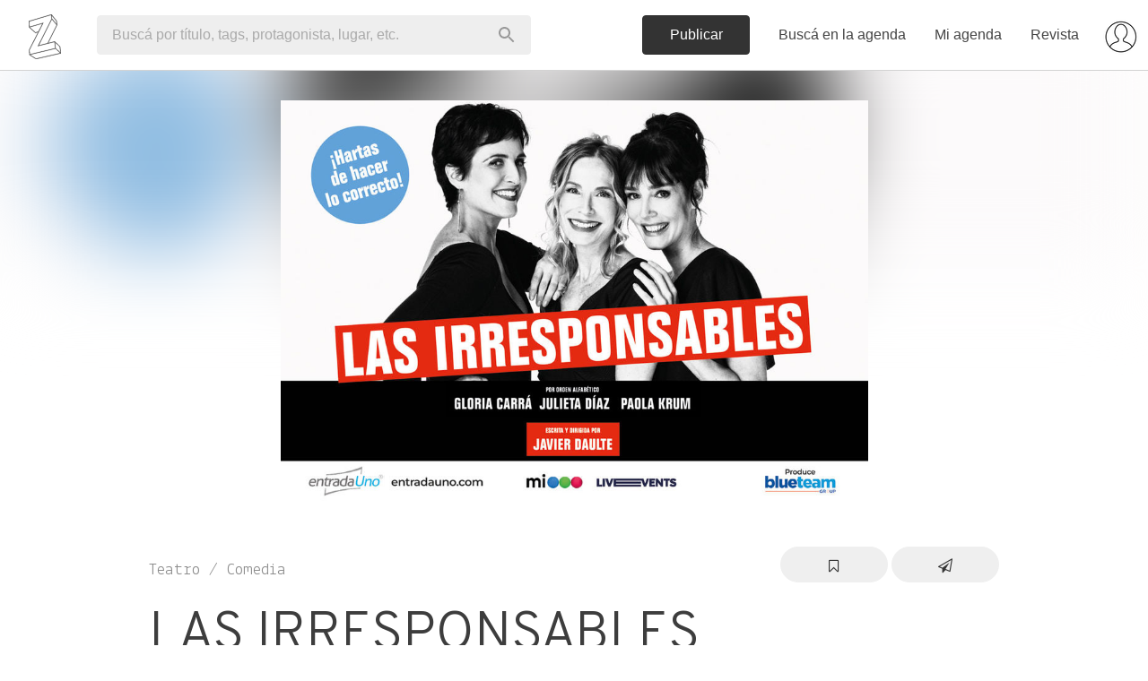

--- FILE ---
content_type: text/html; charset=utf-8
request_url: https://www.zibilia.com/=LasIrresponsables
body_size: 29957
content:
<!DOCTYPE html>
<html>
  <head>
    <meta http-equiv="content-type" content="text/html;charset=UTF-8" />
    <meta http-equiv="X-UA-Compatible" content="IE=edge">
<script type="text/javascript">window.NREUM||(NREUM={});NREUM.info={"beacon":"bam.nr-data.net","errorBeacon":"bam.nr-data.net","licenseKey":"c8d005d3cf","applicationID":"3904452","transactionName":"cVdcFRdcWFlRQ0kAEldWRg4WHEddW0Y=","queueTime":0,"applicationTime":274,"agent":""}</script>
<script type="text/javascript">(window.NREUM||(NREUM={})).init={ajax:{deny_list:["bam.nr-data.net"]},feature_flags:["soft_nav"]};(window.NREUM||(NREUM={})).loader_config={licenseKey:"c8d005d3cf",applicationID:"3904452",browserID:"3904468"};;/*! For license information please see nr-loader-rum-1.303.0.min.js.LICENSE.txt */
(()=>{var e,t,r={122:(e,t,r)=>{"use strict";r.d(t,{a:()=>i});var n=r(944);function i(e,t){try{if(!e||"object"!=typeof e)return(0,n.R)(3);if(!t||"object"!=typeof t)return(0,n.R)(4);const r=Object.create(Object.getPrototypeOf(t),Object.getOwnPropertyDescriptors(t)),a=0===Object.keys(r).length?e:r;for(let o in a)if(void 0!==e[o])try{if(null===e[o]){r[o]=null;continue}Array.isArray(e[o])&&Array.isArray(t[o])?r[o]=Array.from(new Set([...e[o],...t[o]])):"object"==typeof e[o]&&"object"==typeof t[o]?r[o]=i(e[o],t[o]):r[o]=e[o]}catch(e){r[o]||(0,n.R)(1,e)}return r}catch(e){(0,n.R)(2,e)}}},154:(e,t,r)=>{"use strict";r.d(t,{OF:()=>c,RI:()=>i,WN:()=>u,bv:()=>a,gm:()=>o,mw:()=>s,sb:()=>d});var n=r(863);const i="undefined"!=typeof window&&!!window.document,a="undefined"!=typeof WorkerGlobalScope&&("undefined"!=typeof self&&self instanceof WorkerGlobalScope&&self.navigator instanceof WorkerNavigator||"undefined"!=typeof globalThis&&globalThis instanceof WorkerGlobalScope&&globalThis.navigator instanceof WorkerNavigator),o=i?window:"undefined"!=typeof WorkerGlobalScope&&("undefined"!=typeof self&&self instanceof WorkerGlobalScope&&self||"undefined"!=typeof globalThis&&globalThis instanceof WorkerGlobalScope&&globalThis),s=Boolean("hidden"===o?.document?.visibilityState),c=/iPad|iPhone|iPod/.test(o.navigator?.userAgent),d=c&&"undefined"==typeof SharedWorker,u=((()=>{const e=o.navigator?.userAgent?.match(/Firefox[/\s](\d+\.\d+)/);Array.isArray(e)&&e.length>=2&&e[1]})(),Date.now()-(0,n.t)())},163:(e,t,r)=>{"use strict";r.d(t,{j:()=>E});var n=r(384),i=r(741);var a=r(555);r(860).K7.genericEvents;const o="experimental.resources",s="register",c=e=>{if(!e||"string"!=typeof e)return!1;try{document.createDocumentFragment().querySelector(e)}catch{return!1}return!0};var d=r(614),u=r(944),l=r(122);const f="[data-nr-mask]",g=e=>(0,l.a)(e,(()=>{const e={feature_flags:[],experimental:{allow_registered_children:!1,resources:!1},mask_selector:"*",block_selector:"[data-nr-block]",mask_input_options:{color:!1,date:!1,"datetime-local":!1,email:!1,month:!1,number:!1,range:!1,search:!1,tel:!1,text:!1,time:!1,url:!1,week:!1,textarea:!1,select:!1,password:!0}};return{ajax:{deny_list:void 0,block_internal:!0,enabled:!0,autoStart:!0},api:{get allow_registered_children(){return e.feature_flags.includes(s)||e.experimental.allow_registered_children},set allow_registered_children(t){e.experimental.allow_registered_children=t},duplicate_registered_data:!1},browser_consent_mode:{enabled:!1},distributed_tracing:{enabled:void 0,exclude_newrelic_header:void 0,cors_use_newrelic_header:void 0,cors_use_tracecontext_headers:void 0,allowed_origins:void 0},get feature_flags(){return e.feature_flags},set feature_flags(t){e.feature_flags=t},generic_events:{enabled:!0,autoStart:!0},harvest:{interval:30},jserrors:{enabled:!0,autoStart:!0},logging:{enabled:!0,autoStart:!0},metrics:{enabled:!0,autoStart:!0},obfuscate:void 0,page_action:{enabled:!0},page_view_event:{enabled:!0,autoStart:!0},page_view_timing:{enabled:!0,autoStart:!0},performance:{capture_marks:!1,capture_measures:!1,capture_detail:!0,resources:{get enabled(){return e.feature_flags.includes(o)||e.experimental.resources},set enabled(t){e.experimental.resources=t},asset_types:[],first_party_domains:[],ignore_newrelic:!0}},privacy:{cookies_enabled:!0},proxy:{assets:void 0,beacon:void 0},session:{expiresMs:d.wk,inactiveMs:d.BB},session_replay:{autoStart:!0,enabled:!1,preload:!1,sampling_rate:10,error_sampling_rate:100,collect_fonts:!1,inline_images:!1,fix_stylesheets:!0,mask_all_inputs:!0,get mask_text_selector(){return e.mask_selector},set mask_text_selector(t){c(t)?e.mask_selector="".concat(t,",").concat(f):""===t||null===t?e.mask_selector=f:(0,u.R)(5,t)},get block_class(){return"nr-block"},get ignore_class(){return"nr-ignore"},get mask_text_class(){return"nr-mask"},get block_selector(){return e.block_selector},set block_selector(t){c(t)?e.block_selector+=",".concat(t):""!==t&&(0,u.R)(6,t)},get mask_input_options(){return e.mask_input_options},set mask_input_options(t){t&&"object"==typeof t?e.mask_input_options={...t,password:!0}:(0,u.R)(7,t)}},session_trace:{enabled:!0,autoStart:!0},soft_navigations:{enabled:!0,autoStart:!0},spa:{enabled:!0,autoStart:!0},ssl:void 0,user_actions:{enabled:!0,elementAttributes:["id","className","tagName","type"]}}})());var p=r(154),h=r(324);let m=0;const v={buildEnv:h.F3,distMethod:h.Xs,version:h.xv,originTime:p.WN},b={consented:!1},y={appMetadata:{},get consented(){return this.session?.state?.consent||b.consented},set consented(e){b.consented=e},customTransaction:void 0,denyList:void 0,disabled:!1,harvester:void 0,isolatedBacklog:!1,isRecording:!1,loaderType:void 0,maxBytes:3e4,obfuscator:void 0,onerror:void 0,ptid:void 0,releaseIds:{},session:void 0,timeKeeper:void 0,registeredEntities:[],jsAttributesMetadata:{bytes:0},get harvestCount(){return++m}},_=e=>{const t=(0,l.a)(e,y),r=Object.keys(v).reduce((e,t)=>(e[t]={value:v[t],writable:!1,configurable:!0,enumerable:!0},e),{});return Object.defineProperties(t,r)};var w=r(701);const x=e=>{const t=e.startsWith("http");e+="/",r.p=t?e:"https://"+e};var S=r(836),k=r(241);const R={accountID:void 0,trustKey:void 0,agentID:void 0,licenseKey:void 0,applicationID:void 0,xpid:void 0},A=e=>(0,l.a)(e,R),T=new Set;function E(e,t={},r,o){let{init:s,info:c,loader_config:d,runtime:u={},exposed:l=!0}=t;if(!c){const e=(0,n.pV)();s=e.init,c=e.info,d=e.loader_config}e.init=g(s||{}),e.loader_config=A(d||{}),c.jsAttributes??={},p.bv&&(c.jsAttributes.isWorker=!0),e.info=(0,a.D)(c);const f=e.init,h=[c.beacon,c.errorBeacon];T.has(e.agentIdentifier)||(f.proxy.assets&&(x(f.proxy.assets),h.push(f.proxy.assets)),f.proxy.beacon&&h.push(f.proxy.beacon),e.beacons=[...h],function(e){const t=(0,n.pV)();Object.getOwnPropertyNames(i.W.prototype).forEach(r=>{const n=i.W.prototype[r];if("function"!=typeof n||"constructor"===n)return;let a=t[r];e[r]&&!1!==e.exposed&&"micro-agent"!==e.runtime?.loaderType&&(t[r]=(...t)=>{const n=e[r](...t);return a?a(...t):n})})}(e),(0,n.US)("activatedFeatures",w.B),e.runSoftNavOverSpa&&=!0===f.soft_navigations.enabled&&f.feature_flags.includes("soft_nav")),u.denyList=[...f.ajax.deny_list||[],...f.ajax.block_internal?h:[]],u.ptid=e.agentIdentifier,u.loaderType=r,e.runtime=_(u),T.has(e.agentIdentifier)||(e.ee=S.ee.get(e.agentIdentifier),e.exposed=l,(0,k.W)({agentIdentifier:e.agentIdentifier,drained:!!w.B?.[e.agentIdentifier],type:"lifecycle",name:"initialize",feature:void 0,data:e.config})),T.add(e.agentIdentifier)}},234:(e,t,r)=>{"use strict";r.d(t,{W:()=>a});var n=r(836),i=r(687);class a{constructor(e,t){this.agentIdentifier=e,this.ee=n.ee.get(e),this.featureName=t,this.blocked=!1}deregisterDrain(){(0,i.x3)(this.agentIdentifier,this.featureName)}}},241:(e,t,r)=>{"use strict";r.d(t,{W:()=>a});var n=r(154);const i="newrelic";function a(e={}){try{n.gm.dispatchEvent(new CustomEvent(i,{detail:e}))}catch(e){}}},261:(e,t,r)=>{"use strict";r.d(t,{$9:()=>d,BL:()=>s,CH:()=>g,Dl:()=>_,Fw:()=>y,PA:()=>m,Pl:()=>n,Pv:()=>k,Tb:()=>l,U2:()=>a,V1:()=>S,Wb:()=>x,bt:()=>b,cD:()=>v,d3:()=>w,dT:()=>c,eY:()=>p,fF:()=>f,hG:()=>i,k6:()=>o,nb:()=>h,o5:()=>u});const n="api-",i="addPageAction",a="addToTrace",o="addRelease",s="finished",c="interaction",d="log",u="noticeError",l="pauseReplay",f="recordCustomEvent",g="recordReplay",p="register",h="setApplicationVersion",m="setCurrentRouteName",v="setCustomAttribute",b="setErrorHandler",y="setPageViewName",_="setUserId",w="start",x="wrapLogger",S="measure",k="consent"},289:(e,t,r)=>{"use strict";r.d(t,{GG:()=>a,Qr:()=>s,sB:()=>o});var n=r(878);function i(){return"undefined"==typeof document||"complete"===document.readyState}function a(e,t){if(i())return e();(0,n.sp)("load",e,t)}function o(e){if(i())return e();(0,n.DD)("DOMContentLoaded",e)}function s(e){if(i())return e();(0,n.sp)("popstate",e)}},324:(e,t,r)=>{"use strict";r.d(t,{F3:()=>i,Xs:()=>a,xv:()=>n});const n="1.303.0",i="PROD",a="CDN"},374:(e,t,r)=>{r.nc=(()=>{try{return document?.currentScript?.nonce}catch(e){}return""})()},384:(e,t,r)=>{"use strict";r.d(t,{NT:()=>o,US:()=>u,Zm:()=>s,bQ:()=>d,dV:()=>c,pV:()=>l});var n=r(154),i=r(863),a=r(910);const o={beacon:"bam.nr-data.net",errorBeacon:"bam.nr-data.net"};function s(){return n.gm.NREUM||(n.gm.NREUM={}),void 0===n.gm.newrelic&&(n.gm.newrelic=n.gm.NREUM),n.gm.NREUM}function c(){let e=s();return e.o||(e.o={ST:n.gm.setTimeout,SI:n.gm.setImmediate||n.gm.setInterval,CT:n.gm.clearTimeout,XHR:n.gm.XMLHttpRequest,REQ:n.gm.Request,EV:n.gm.Event,PR:n.gm.Promise,MO:n.gm.MutationObserver,FETCH:n.gm.fetch,WS:n.gm.WebSocket},(0,a.i)(...Object.values(e.o))),e}function d(e,t){let r=s();r.initializedAgents??={},t.initializedAt={ms:(0,i.t)(),date:new Date},r.initializedAgents[e]=t}function u(e,t){s()[e]=t}function l(){return function(){let e=s();const t=e.info||{};e.info={beacon:o.beacon,errorBeacon:o.errorBeacon,...t}}(),function(){let e=s();const t=e.init||{};e.init={...t}}(),c(),function(){let e=s();const t=e.loader_config||{};e.loader_config={...t}}(),s()}},389:(e,t,r)=>{"use strict";function n(e,t=500,r={}){const n=r?.leading||!1;let i;return(...r)=>{n&&void 0===i&&(e.apply(this,r),i=setTimeout(()=>{i=clearTimeout(i)},t)),n||(clearTimeout(i),i=setTimeout(()=>{e.apply(this,r)},t))}}function i(e){let t=!1;return(...r)=>{t||(t=!0,e.apply(this,r))}}r.d(t,{J:()=>i,s:()=>n})},555:(e,t,r)=>{"use strict";r.d(t,{D:()=>s,f:()=>o});var n=r(384),i=r(122);const a={beacon:n.NT.beacon,errorBeacon:n.NT.errorBeacon,licenseKey:void 0,applicationID:void 0,sa:void 0,queueTime:void 0,applicationTime:void 0,ttGuid:void 0,user:void 0,account:void 0,product:void 0,extra:void 0,jsAttributes:{},userAttributes:void 0,atts:void 0,transactionName:void 0,tNamePlain:void 0};function o(e){try{return!!e.licenseKey&&!!e.errorBeacon&&!!e.applicationID}catch(e){return!1}}const s=e=>(0,i.a)(e,a)},566:(e,t,r)=>{"use strict";r.d(t,{LA:()=>s,bz:()=>o});var n=r(154);const i="xxxxxxxx-xxxx-4xxx-yxxx-xxxxxxxxxxxx";function a(e,t){return e?15&e[t]:16*Math.random()|0}function o(){const e=n.gm?.crypto||n.gm?.msCrypto;let t,r=0;return e&&e.getRandomValues&&(t=e.getRandomValues(new Uint8Array(30))),i.split("").map(e=>"x"===e?a(t,r++).toString(16):"y"===e?(3&a()|8).toString(16):e).join("")}function s(e){const t=n.gm?.crypto||n.gm?.msCrypto;let r,i=0;t&&t.getRandomValues&&(r=t.getRandomValues(new Uint8Array(e)));const o=[];for(var s=0;s<e;s++)o.push(a(r,i++).toString(16));return o.join("")}},606:(e,t,r)=>{"use strict";r.d(t,{i:()=>a});var n=r(908);a.on=o;var i=a.handlers={};function a(e,t,r,a){o(a||n.d,i,e,t,r)}function o(e,t,r,i,a){a||(a="feature"),e||(e=n.d);var o=t[a]=t[a]||{};(o[r]=o[r]||[]).push([e,i])}},607:(e,t,r)=>{"use strict";r.d(t,{W:()=>n});const n=(0,r(566).bz)()},614:(e,t,r)=>{"use strict";r.d(t,{BB:()=>o,H3:()=>n,g:()=>d,iL:()=>c,tS:()=>s,uh:()=>i,wk:()=>a});const n="NRBA",i="SESSION",a=144e5,o=18e5,s={STARTED:"session-started",PAUSE:"session-pause",RESET:"session-reset",RESUME:"session-resume",UPDATE:"session-update"},c={SAME_TAB:"same-tab",CROSS_TAB:"cross-tab"},d={OFF:0,FULL:1,ERROR:2}},630:(e,t,r)=>{"use strict";r.d(t,{T:()=>n});const n=r(860).K7.pageViewEvent},646:(e,t,r)=>{"use strict";r.d(t,{y:()=>n});class n{constructor(e){this.contextId=e}}},687:(e,t,r)=>{"use strict";r.d(t,{Ak:()=>d,Ze:()=>f,x3:()=>u});var n=r(241),i=r(836),a=r(606),o=r(860),s=r(646);const c={};function d(e,t){const r={staged:!1,priority:o.P3[t]||0};l(e),c[e].get(t)||c[e].set(t,r)}function u(e,t){e&&c[e]&&(c[e].get(t)&&c[e].delete(t),p(e,t,!1),c[e].size&&g(e))}function l(e){if(!e)throw new Error("agentIdentifier required");c[e]||(c[e]=new Map)}function f(e="",t="feature",r=!1){if(l(e),!e||!c[e].get(t)||r)return p(e,t);c[e].get(t).staged=!0,g(e)}function g(e){const t=Array.from(c[e]);t.every(([e,t])=>t.staged)&&(t.sort((e,t)=>e[1].priority-t[1].priority),t.forEach(([t])=>{c[e].delete(t),p(e,t)}))}function p(e,t,r=!0){const o=e?i.ee.get(e):i.ee,c=a.i.handlers;if(!o.aborted&&o.backlog&&c){if((0,n.W)({agentIdentifier:e,type:"lifecycle",name:"drain",feature:t}),r){const e=o.backlog[t],r=c[t];if(r){for(let t=0;e&&t<e.length;++t)h(e[t],r);Object.entries(r).forEach(([e,t])=>{Object.values(t||{}).forEach(t=>{t[0]?.on&&t[0]?.context()instanceof s.y&&t[0].on(e,t[1])})})}}o.isolatedBacklog||delete c[t],o.backlog[t]=null,o.emit("drain-"+t,[])}}function h(e,t){var r=e[1];Object.values(t[r]||{}).forEach(t=>{var r=e[0];if(t[0]===r){var n=t[1],i=e[3],a=e[2];n.apply(i,a)}})}},699:(e,t,r)=>{"use strict";r.d(t,{It:()=>a,KC:()=>s,No:()=>i,qh:()=>o});var n=r(860);const i=16e3,a=1e6,o="SESSION_ERROR",s={[n.K7.logging]:!0,[n.K7.genericEvents]:!1,[n.K7.jserrors]:!1,[n.K7.ajax]:!1}},701:(e,t,r)=>{"use strict";r.d(t,{B:()=>a,t:()=>o});var n=r(241);const i=new Set,a={};function o(e,t){const r=t.agentIdentifier;a[r]??={},e&&"object"==typeof e&&(i.has(r)||(t.ee.emit("rumresp",[e]),a[r]=e,i.add(r),(0,n.W)({agentIdentifier:r,loaded:!0,drained:!0,type:"lifecycle",name:"load",feature:void 0,data:e})))}},741:(e,t,r)=>{"use strict";r.d(t,{W:()=>a});var n=r(944),i=r(261);class a{#e(e,...t){if(this[e]!==a.prototype[e])return this[e](...t);(0,n.R)(35,e)}addPageAction(e,t){return this.#e(i.hG,e,t)}register(e){return this.#e(i.eY,e)}recordCustomEvent(e,t){return this.#e(i.fF,e,t)}setPageViewName(e,t){return this.#e(i.Fw,e,t)}setCustomAttribute(e,t,r){return this.#e(i.cD,e,t,r)}noticeError(e,t){return this.#e(i.o5,e,t)}setUserId(e){return this.#e(i.Dl,e)}setApplicationVersion(e){return this.#e(i.nb,e)}setErrorHandler(e){return this.#e(i.bt,e)}addRelease(e,t){return this.#e(i.k6,e,t)}log(e,t){return this.#e(i.$9,e,t)}start(){return this.#e(i.d3)}finished(e){return this.#e(i.BL,e)}recordReplay(){return this.#e(i.CH)}pauseReplay(){return this.#e(i.Tb)}addToTrace(e){return this.#e(i.U2,e)}setCurrentRouteName(e){return this.#e(i.PA,e)}interaction(e){return this.#e(i.dT,e)}wrapLogger(e,t,r){return this.#e(i.Wb,e,t,r)}measure(e,t){return this.#e(i.V1,e,t)}consent(e){return this.#e(i.Pv,e)}}},773:(e,t,r)=>{"use strict";r.d(t,{z_:()=>a,XG:()=>s,TZ:()=>n,rs:()=>i,xV:()=>o});r(154),r(566),r(384);const n=r(860).K7.metrics,i="sm",a="cm",o="storeSupportabilityMetrics",s="storeEventMetrics"},782:(e,t,r)=>{"use strict";r.d(t,{T:()=>n});const n=r(860).K7.pageViewTiming},836:(e,t,r)=>{"use strict";r.d(t,{P:()=>s,ee:()=>c});var n=r(384),i=r(990),a=r(646),o=r(607);const s="nr@context:".concat(o.W),c=function e(t,r){var n={},o={},u={},l=!1;try{l=16===r.length&&d.initializedAgents?.[r]?.runtime.isolatedBacklog}catch(e){}var f={on:p,addEventListener:p,removeEventListener:function(e,t){var r=n[e];if(!r)return;for(var i=0;i<r.length;i++)r[i]===t&&r.splice(i,1)},emit:function(e,r,n,i,a){!1!==a&&(a=!0);if(c.aborted&&!i)return;t&&a&&t.emit(e,r,n);var s=g(n);h(e).forEach(e=>{e.apply(s,r)});var d=v()[o[e]];d&&d.push([f,e,r,s]);return s},get:m,listeners:h,context:g,buffer:function(e,t){const r=v();if(t=t||"feature",f.aborted)return;Object.entries(e||{}).forEach(([e,n])=>{o[n]=t,t in r||(r[t]=[])})},abort:function(){f._aborted=!0,Object.keys(f.backlog).forEach(e=>{delete f.backlog[e]})},isBuffering:function(e){return!!v()[o[e]]},debugId:r,backlog:l?{}:t&&"object"==typeof t.backlog?t.backlog:{},isolatedBacklog:l};return Object.defineProperty(f,"aborted",{get:()=>{let e=f._aborted||!1;return e||(t&&(e=t.aborted),e)}}),f;function g(e){return e&&e instanceof a.y?e:e?(0,i.I)(e,s,()=>new a.y(s)):new a.y(s)}function p(e,t){n[e]=h(e).concat(t)}function h(e){return n[e]||[]}function m(t){return u[t]=u[t]||e(f,t)}function v(){return f.backlog}}(void 0,"globalEE"),d=(0,n.Zm)();d.ee||(d.ee=c)},843:(e,t,r)=>{"use strict";r.d(t,{u:()=>i});var n=r(878);function i(e,t=!1,r,i){(0,n.DD)("visibilitychange",function(){if(t)return void("hidden"===document.visibilityState&&e());e(document.visibilityState)},r,i)}},860:(e,t,r)=>{"use strict";r.d(t,{$J:()=>u,K7:()=>c,P3:()=>d,XX:()=>i,Yy:()=>s,df:()=>a,qY:()=>n,v4:()=>o});const n="events",i="jserrors",a="browser/blobs",o="rum",s="browser/logs",c={ajax:"ajax",genericEvents:"generic_events",jserrors:i,logging:"logging",metrics:"metrics",pageAction:"page_action",pageViewEvent:"page_view_event",pageViewTiming:"page_view_timing",sessionReplay:"session_replay",sessionTrace:"session_trace",softNav:"soft_navigations",spa:"spa"},d={[c.pageViewEvent]:1,[c.pageViewTiming]:2,[c.metrics]:3,[c.jserrors]:4,[c.spa]:5,[c.ajax]:6,[c.sessionTrace]:7,[c.softNav]:8,[c.sessionReplay]:9,[c.logging]:10,[c.genericEvents]:11},u={[c.pageViewEvent]:o,[c.pageViewTiming]:n,[c.ajax]:n,[c.spa]:n,[c.softNav]:n,[c.metrics]:i,[c.jserrors]:i,[c.sessionTrace]:a,[c.sessionReplay]:a,[c.logging]:s,[c.genericEvents]:"ins"}},863:(e,t,r)=>{"use strict";function n(){return Math.floor(performance.now())}r.d(t,{t:()=>n})},878:(e,t,r)=>{"use strict";function n(e,t){return{capture:e,passive:!1,signal:t}}function i(e,t,r=!1,i){window.addEventListener(e,t,n(r,i))}function a(e,t,r=!1,i){document.addEventListener(e,t,n(r,i))}r.d(t,{DD:()=>a,jT:()=>n,sp:()=>i})},908:(e,t,r)=>{"use strict";r.d(t,{d:()=>n,p:()=>i});var n=r(836).ee.get("handle");function i(e,t,r,i,a){a?(a.buffer([e],i),a.emit(e,t,r)):(n.buffer([e],i),n.emit(e,t,r))}},910:(e,t,r)=>{"use strict";r.d(t,{i:()=>a});var n=r(944);const i=new Map;function a(...e){return e.every(e=>{if(i.has(e))return i.get(e);const t="function"==typeof e&&e.toString().includes("[native code]");return t||(0,n.R)(64,e?.name||e?.toString()),i.set(e,t),t})}},944:(e,t,r)=>{"use strict";r.d(t,{R:()=>i});var n=r(241);function i(e,t){"function"==typeof console.debug&&(console.debug("New Relic Warning: https://github.com/newrelic/newrelic-browser-agent/blob/main/docs/warning-codes.md#".concat(e),t),(0,n.W)({agentIdentifier:null,drained:null,type:"data",name:"warn",feature:"warn",data:{code:e,secondary:t}}))}},990:(e,t,r)=>{"use strict";r.d(t,{I:()=>i});var n=Object.prototype.hasOwnProperty;function i(e,t,r){if(n.call(e,t))return e[t];var i=r();if(Object.defineProperty&&Object.keys)try{return Object.defineProperty(e,t,{value:i,writable:!0,enumerable:!1}),i}catch(e){}return e[t]=i,i}}},n={};function i(e){var t=n[e];if(void 0!==t)return t.exports;var a=n[e]={exports:{}};return r[e](a,a.exports,i),a.exports}i.m=r,i.d=(e,t)=>{for(var r in t)i.o(t,r)&&!i.o(e,r)&&Object.defineProperty(e,r,{enumerable:!0,get:t[r]})},i.f={},i.e=e=>Promise.all(Object.keys(i.f).reduce((t,r)=>(i.f[r](e,t),t),[])),i.u=e=>"nr-rum-1.303.0.min.js",i.o=(e,t)=>Object.prototype.hasOwnProperty.call(e,t),e={},t="NRBA-1.303.0.PROD:",i.l=(r,n,a,o)=>{if(e[r])e[r].push(n);else{var s,c;if(void 0!==a)for(var d=document.getElementsByTagName("script"),u=0;u<d.length;u++){var l=d[u];if(l.getAttribute("src")==r||l.getAttribute("data-webpack")==t+a){s=l;break}}if(!s){c=!0;var f={296:"sha512-DjFbtykbDCyUDGsp+l/dYhH0LhW/Jv9sDnc+aleTRmpV1ZRfyOeip4Sv4USz3Fk0DZCWshsM7d24cTr9Xf3L/A=="};(s=document.createElement("script")).charset="utf-8",i.nc&&s.setAttribute("nonce",i.nc),s.setAttribute("data-webpack",t+a),s.src=r,0!==s.src.indexOf(window.location.origin+"/")&&(s.crossOrigin="anonymous"),f[o]&&(s.integrity=f[o])}e[r]=[n];var g=(t,n)=>{s.onerror=s.onload=null,clearTimeout(p);var i=e[r];if(delete e[r],s.parentNode&&s.parentNode.removeChild(s),i&&i.forEach(e=>e(n)),t)return t(n)},p=setTimeout(g.bind(null,void 0,{type:"timeout",target:s}),12e4);s.onerror=g.bind(null,s.onerror),s.onload=g.bind(null,s.onload),c&&document.head.appendChild(s)}},i.r=e=>{"undefined"!=typeof Symbol&&Symbol.toStringTag&&Object.defineProperty(e,Symbol.toStringTag,{value:"Module"}),Object.defineProperty(e,"__esModule",{value:!0})},i.p="https://js-agent.newrelic.com/",(()=>{var e={374:0,840:0};i.f.j=(t,r)=>{var n=i.o(e,t)?e[t]:void 0;if(0!==n)if(n)r.push(n[2]);else{var a=new Promise((r,i)=>n=e[t]=[r,i]);r.push(n[2]=a);var o=i.p+i.u(t),s=new Error;i.l(o,r=>{if(i.o(e,t)&&(0!==(n=e[t])&&(e[t]=void 0),n)){var a=r&&("load"===r.type?"missing":r.type),o=r&&r.target&&r.target.src;s.message="Loading chunk "+t+" failed.\n("+a+": "+o+")",s.name="ChunkLoadError",s.type=a,s.request=o,n[1](s)}},"chunk-"+t,t)}};var t=(t,r)=>{var n,a,[o,s,c]=r,d=0;if(o.some(t=>0!==e[t])){for(n in s)i.o(s,n)&&(i.m[n]=s[n]);if(c)c(i)}for(t&&t(r);d<o.length;d++)a=o[d],i.o(e,a)&&e[a]&&e[a][0](),e[a]=0},r=self["webpackChunk:NRBA-1.303.0.PROD"]=self["webpackChunk:NRBA-1.303.0.PROD"]||[];r.forEach(t.bind(null,0)),r.push=t.bind(null,r.push.bind(r))})(),(()=>{"use strict";i(374);var e=i(566),t=i(741);class r extends t.W{agentIdentifier=(0,e.LA)(16)}var n=i(860);const a=Object.values(n.K7);var o=i(163);var s=i(908),c=i(863),d=i(261),u=i(241),l=i(944),f=i(701),g=i(773);function p(e,t,i,a){const o=a||i;!o||o[e]&&o[e]!==r.prototype[e]||(o[e]=function(){(0,s.p)(g.xV,["API/"+e+"/called"],void 0,n.K7.metrics,i.ee),(0,u.W)({agentIdentifier:i.agentIdentifier,drained:!!f.B?.[i.agentIdentifier],type:"data",name:"api",feature:d.Pl+e,data:{}});try{return t.apply(this,arguments)}catch(e){(0,l.R)(23,e)}})}function h(e,t,r,n,i){const a=e.info;null===r?delete a.jsAttributes[t]:a.jsAttributes[t]=r,(i||null===r)&&(0,s.p)(d.Pl+n,[(0,c.t)(),t,r],void 0,"session",e.ee)}var m=i(687),v=i(234),b=i(289),y=i(154),_=i(384);const w=e=>y.RI&&!0===e?.privacy.cookies_enabled;function x(e){return!!(0,_.dV)().o.MO&&w(e)&&!0===e?.session_trace.enabled}var S=i(389),k=i(699);class R extends v.W{constructor(e,t){super(e.agentIdentifier,t),this.agentRef=e,this.abortHandler=void 0,this.featAggregate=void 0,this.loadedSuccessfully=void 0,this.onAggregateImported=new Promise(e=>{this.loadedSuccessfully=e}),this.deferred=Promise.resolve(),!1===e.init[this.featureName].autoStart?this.deferred=new Promise((t,r)=>{this.ee.on("manual-start-all",(0,S.J)(()=>{(0,m.Ak)(e.agentIdentifier,this.featureName),t()}))}):(0,m.Ak)(e.agentIdentifier,t)}importAggregator(e,t,r={}){if(this.featAggregate)return;const n=async()=>{let n;await this.deferred;try{if(w(e.init)){const{setupAgentSession:t}=await i.e(296).then(i.bind(i,305));n=t(e)}}catch(e){(0,l.R)(20,e),this.ee.emit("internal-error",[e]),(0,s.p)(k.qh,[e],void 0,this.featureName,this.ee)}try{if(!this.#t(this.featureName,n,e.init))return(0,m.Ze)(this.agentIdentifier,this.featureName),void this.loadedSuccessfully(!1);const{Aggregate:i}=await t();this.featAggregate=new i(e,r),e.runtime.harvester.initializedAggregates.push(this.featAggregate),this.loadedSuccessfully(!0)}catch(e){(0,l.R)(34,e),this.abortHandler?.(),(0,m.Ze)(this.agentIdentifier,this.featureName,!0),this.loadedSuccessfully(!1),this.ee&&this.ee.abort()}};y.RI?(0,b.GG)(()=>n(),!0):n()}#t(e,t,r){if(this.blocked)return!1;switch(e){case n.K7.sessionReplay:return x(r)&&!!t;case n.K7.sessionTrace:return!!t;default:return!0}}}var A=i(630),T=i(614);class E extends R{static featureName=A.T;constructor(e){var t;super(e,A.T),this.setupInspectionEvents(e.agentIdentifier),t=e,p(d.Fw,function(e,r){"string"==typeof e&&("/"!==e.charAt(0)&&(e="/"+e),t.runtime.customTransaction=(r||"http://custom.transaction")+e,(0,s.p)(d.Pl+d.Fw,[(0,c.t)()],void 0,void 0,t.ee))},t),this.importAggregator(e,()=>i.e(296).then(i.bind(i,108)))}setupInspectionEvents(e){const t=(t,r)=>{t&&(0,u.W)({agentIdentifier:e,timeStamp:t.timeStamp,loaded:"complete"===t.target.readyState,type:"window",name:r,data:t.target.location+""})};(0,b.sB)(e=>{t(e,"DOMContentLoaded")}),(0,b.GG)(e=>{t(e,"load")}),(0,b.Qr)(e=>{t(e,"navigate")}),this.ee.on(T.tS.UPDATE,(t,r)=>{(0,u.W)({agentIdentifier:e,type:"lifecycle",name:"session",data:r})})}}var N=i(843),j=i(878),I=i(782);class P extends R{static featureName=I.T;constructor(e){super(e,I.T),y.RI&&((0,N.u)(()=>(0,s.p)("docHidden",[(0,c.t)()],void 0,I.T,this.ee),!0),(0,j.sp)("pagehide",()=>(0,s.p)("winPagehide",[(0,c.t)()],void 0,I.T,this.ee)),this.importAggregator(e,()=>i.e(296).then(i.bind(i,350))))}}class O extends R{static featureName=g.TZ;constructor(e){super(e,g.TZ),y.RI&&document.addEventListener("securitypolicyviolation",e=>{(0,s.p)(g.xV,["Generic/CSPViolation/Detected"],void 0,this.featureName,this.ee)}),this.importAggregator(e,()=>i.e(296).then(i.bind(i,623)))}}new class extends r{constructor(e){var t;(super(),y.gm)?(this.features={},(0,_.bQ)(this.agentIdentifier,this),this.desiredFeatures=new Set(e.features||[]),this.desiredFeatures.add(E),this.runSoftNavOverSpa=[...this.desiredFeatures].some(e=>e.featureName===n.K7.softNav),(0,o.j)(this,e,e.loaderType||"agent"),t=this,p(d.cD,function(e,r,n=!1){if("string"==typeof e){if(["string","number","boolean"].includes(typeof r)||null===r)return h(t,e,r,d.cD,n);(0,l.R)(40,typeof r)}else(0,l.R)(39,typeof e)},t),function(e){p(d.Dl,function(t){if("string"==typeof t||null===t)return h(e,"enduser.id",t,d.Dl,!0);(0,l.R)(41,typeof t)},e)}(this),function(e){p(d.nb,function(t){if("string"==typeof t||null===t)return h(e,"application.version",t,d.nb,!1);(0,l.R)(42,typeof t)},e)}(this),function(e){p(d.d3,function(){e.ee.emit("manual-start-all")},e)}(this),function(e){p(d.Pv,function(t=!0){if("boolean"==typeof t){if((0,s.p)(d.Pl+d.Pv,[t],void 0,"session",e.ee),e.runtime.consented=t,t){const t=e.features.page_view_event;t.onAggregateImported.then(e=>{const r=t.featAggregate;e&&!r.sentRum&&r.sendRum()})}}else(0,l.R)(65,typeof t)},e)}(this),this.run()):(0,l.R)(21)}get config(){return{info:this.info,init:this.init,loader_config:this.loader_config,runtime:this.runtime}}get api(){return this}run(){try{const e=function(e){const t={};return a.forEach(r=>{t[r]=!!e[r]?.enabled}),t}(this.init),t=[...this.desiredFeatures];t.sort((e,t)=>n.P3[e.featureName]-n.P3[t.featureName]),t.forEach(t=>{if(!e[t.featureName]&&t.featureName!==n.K7.pageViewEvent)return;if(this.runSoftNavOverSpa&&t.featureName===n.K7.spa)return;if(!this.runSoftNavOverSpa&&t.featureName===n.K7.softNav)return;const r=function(e){switch(e){case n.K7.ajax:return[n.K7.jserrors];case n.K7.sessionTrace:return[n.K7.ajax,n.K7.pageViewEvent];case n.K7.sessionReplay:return[n.K7.sessionTrace];case n.K7.pageViewTiming:return[n.K7.pageViewEvent];default:return[]}}(t.featureName).filter(e=>!(e in this.features));r.length>0&&(0,l.R)(36,{targetFeature:t.featureName,missingDependencies:r}),this.features[t.featureName]=new t(this)})}catch(e){(0,l.R)(22,e);for(const e in this.features)this.features[e].abortHandler?.();const t=(0,_.Zm)();delete t.initializedAgents[this.agentIdentifier]?.features,delete this.sharedAggregator;return t.ee.get(this.agentIdentifier).abort(),!1}}}({features:[E,P,O],loaderType:"lite"})})()})();</script>
    <meta name="viewport" content="width=device-width, initial-scale=1">
    <title>Las Irresponsables</title>
    <meta name="description" content='Teatro. Una comedia de sobresaltos sobre el bien y el mal.

¿Qué está bien, qué está mal? Es lo que tres mujeres co... Encontrá más eventos en Zibilia.'/>

    <link rel="stylesheet" media="screen" href="/assets/application-f918530f316f46d0424d73a4e4825435e516beaf2cf086dd5f5371e069137b71.css" />
    <script src="/assets/moment_index-5666167e2d49ef5ca6785836232d1ddb5cee988e125b00a46d31dbe17d868bac.js"></script>
<script src="/assets/application-ef8ba147a79a937d9b1c5bce2843b70034e7a9cc2c22cc616584b90825fe039b.js"></script>
<script src="/assets/react_index-e9a92bae91267c88d6918b9bf88b0d07b5f380797bd8d714490f783df603c668.js"></script>
<script src="/assets/today-nav_index-76f113b96dfb67239e5d04f9ed601035900e7f12bc1289c92722d31dd090a4b3.js"></script>
    <meta name="csrf-param" content="authenticity_token" />
<meta name="csrf-token" content="AqzRpOkGao7Tuhuju8JK1qpJpUt0glM6pYZNOWI0JJC9Tp5grLLn812g2zUUNFmBv9r/feLgzLkgcRYyccRqqA==" />
    <script type='application/ld+json'>
[{"@context":"https://schema.org","@type":"TheaterEvent","@id":"http://www.zibilia.com/=LasIrresponsables","name":"Las Irresponsables","url":"http://www.zibilia.com/=LasIrresponsables","description":"Una comedia de sobresaltos sobre el bien y el mal.\n\n¿Qué está bien, qué está mal? Es lo que tres mujeres comunes y corrientes, entre los 40 y los 50, se preguntan.\n\nLo que empieza siendo un fin de semana entre amigas para animar a una de ellas que...","image":"https://s3-sa-east-1.amazonaws.com/zibilia/eventos/cover/950x/53592.jpg?1651774882","startDate":"2022-05-15","location":[{"@id":"http://www.zibilia.com/TeatroAstros"}],"performer":[],"eventStatus":"https://schema.org/EventScheduled","eventAttendanceMode":"https://schema.org/OfflineEventAttendanceMode"},{"@context":"https://schema.org","@type":"PerformingArtsTheater","@id":"http://www.zibilia.com/TeatroAstros","name":"Teatro Astros","address":"Av. Corrientes 746, Buenos Aires, Argentina","url":"http://www.zibilia.com/TeatroAstros","sameAs":"www.teatroastros.com.ar/","geo":{"@type":"GeoCoordinates","latitude":-34.6036443,"longitude":-58.3773241},"description":"En Junio de 2011 Daniel Comba reabrió el histórico Teatro Astros, luego de casi 10 años de estar cerrado, y homenajeó a Jorge Guinzburg nombrando la sala de 600 butacas en su honor. El teatro se reconstruyó con equipamientos de primer nivel .\n\nLa ...","image":"https://s3-sa-east-1.amazonaws.com/zibilia/lugares/cover/950x/1068.jpg?1590088654"}]
</script>

    <meta content='Zibilia' property='og:site_name'>
<meta content='Las Irresponsables' property='og:title'>
<meta content='https://www.zibilia.com/=LasIrresponsables' property='og:url'>
<meta content='Una comedia de sobresaltos sobre el bien y el mal.&#x000A;&#x000A;¿Qué está bien, qué está mal? Es lo que tres mujeres comunes y corrientes, entre los 40 y los 50, se preguntan.&#x000A;&#x000A;Lo que empieza siendo un fin de semana entre amigas para animar a una de ellas que fue abandonada por su pareja, termina siendo el escenario para cuestionarse acerca del límite entre lo correcto e incorrecto y del sin sentido de haberse cuidado siempre de traspasarlo.&#x000A;&#x000A;La frustración personal de cada una de estas mujeres se convierte en motor de la acción.&#x000A;&#x000A;Pero esta vez las cosas no quedarán solo en quejas y en reflexiones acerca de lo que haría si me atreviese. Esta vez ellas lo harán.&#x000A;&#x000A;Desde Blueteam Group queremos brindar un homenaje a Jorge Guinzburg y Daniel Comba. De la mano de nuestra Directora, esperamos continuar el legado artístico teatral que comenzaron juntos.' property='og:description'>
<meta content='https://s3-sa-east-1.amazonaws.com/zibilia/eventos/cover/950x/53592.jpg?1651774882' property='og:image'>
<meta content='950' property='og:image:width'>
<meta content='653' property='og:image:height'>

    <meta content='summary' name='twitter:card'>
<meta content='@zibilia_' name='twitter:site'>

    <style>
  @import url('https://fonts.googleapis.com/css?family=Lekton:400,600,700|Overpass:300,400,800|Source+Code+Pro:400,500|Lato');
</style>

    <script type="text/javascript"> $(function() { $('body').removeClass("no-js").addClass("js"); });</script>
    <!--[if lt IE 9]>
      <script src="/assets/html5shiv-0c11e5f76fec2fec19d5850f19adf9db41a040ab157545eaa68191b5b250e730.js"></script>
    <![endif]-->

    <link rel="apple-touch-icon" sizes="180x180" href="/apple-touch-icon.png">
    <link rel="icon" type="image/png" href="/favicon-32x32.png?v=2" sizes="32x32">
    <link rel="icon" type="image/png" href="/favicon-16x16.png?v=2" sizes="16x16">
    <link rel="manifest" href="/site.webmanifest">
    <link rel="mask-icon" href="/safari-pinned-tab.svg" color="#5bbad5">
    <meta name="theme-color" content="#ffffff">

    <!-- Google AdSense -->
    <script async src="//pagead2.googlesyndication.com/pagead/js/adsbygoogle.js"></script>
    <script>
      (adsbygoogle = window.adsbygoogle || []).push({ google_ad_client: "ca-pub-4650161374122594", enable_page_level_ads: true });
    </script>

    <!-- Google AdManager -->
    <script async src="https://securepubads.g.doubleclick.net/tag/js/gpt.js"></script>
    <script>var googletag = googletag || {}; googletag.cmd = googletag.cmd || [];</script>

    <!-- DataLayer x3 (current_user + variable + content_for) -->


    <script>
  window.dataLayer = window.dataLayer || [];
  window.dataLayer.push({"content_group":"teatro","content_id":"LasIrresponsables","content_type":"event","page_title":"EventDetail"})
</script>


    <!-- Google Tag Manager -->
    <script>(function(w,d,s,l,i){w[l]=w[l]||[];w[l].push({'gtm.start':
    new Date().getTime(),event:'gtm.js'});var f=d.getElementsByTagName(s)[0],
    j=d.createElement(s),dl=l!='dataLayer'?'&l='+l:'';j.async=true;j.src=
      'https://www.googletagmanager.com/gtm.js?id='+i+dl;f.parentNode.insertBefore(j,f);
    })(window,document,'script','dataLayer','GTM-W4Q2QJZ');</script>
    <!-- End Google Tag Manager -->

    <script src="/assets/mobile/venue_switcher-5917e3410520a1715e9a95026b166ea724277cd8a2930fbccfb1a1ea117a7eba.js"></script><link href='https://www.zibilia.com/=LasIrresponsables' rel='canonical'>
<style>
  html { overflow: initial auto !important; }
  .actions .btn:is(.js-modal-share),
  .actions .btn:is(.js-save-event),
  .actions .btn:is(.js-unsave-event) { min-width: initial; }
</style>
<script>
  googletag.cmd.push(function() {
    googletag.defineSlot('/21664964569/zbl-web_event_side-atf_300x250', [300, 250], 'div-gpt-ad-1550160297713-0').addService(googletag.pubads());
    googletag.defineSlot('\/21664964569\/zbl-web_event_side-atf_300x600', [300.0, 600.0], 'div-gpt-ad-1528342784657-0').addService(googletag.pubads());
    googletag.defineSlot('/21664964569/zbl-web_event_side-btf_300x250', [300, 250], 'div-gpt-ad-1542391552343-0').addService(googletag.pubads());
    googletag.pubads().enableSingleRequest();
    googletag.enableServices();
  });
</script>

  </head>
  <!--[if lt IE 9 ]> <body class="no-js ie"> <![endif]-->
  <!--[if (gte IE 9)|!(IE)]><!-->
    <body class="antialiased no-js guest"
          data-logged-in="false"
          data-city="bue"
          data-locale="es-AR"> <!--<![endif]-->

      <!-- Google Tag Manager (noscript) -->
      <noscript><iframe src="https://www.googletagmanager.com/ns.html?id=GTM-W4Q2QJZ"
          height="0" width="0" style="display:none;visibility:hidden"></iframe></noscript>
      <!-- End Google Tag Manager (noscript) -->

    <nav class='NavBar navbar navbar-default navbar-fixed-top hidden-xs' role='navigation'>
<div class='container-fluid'>
<div class='navbar-header'>
<button class='navbar-toggle' data-target='#js-navbar-menu' data-toggle='collapse' type='button'>
<span class='sr-only'>Toggle navigation</span>
<span class='icon-bar'></span>
<span class='icon-bar'></span>
<span class='icon-bar'></span>
</button>
<a class='Logo navbar-brand' href='/'>
<svg xmlns="http://www.w3.org/2000/svg" height="50" viewBox="0 0 93.56 126.92"><path d="M91.15,91.09,75.65,76.64l-19,4.64,25.76-50.7.22-.44L81.17,18.21,66.16,0,0,19.16,1.18,37.08,19.35,52.75l7.73-2.07-26,49.84L2,115,21.1,126.92l72.45-16.19Zm-1.41.72,2,16.34L78.19,95.87l-2-16.75ZM54.8,81.74,29.21,88,67.27,14.12,80.91,30.35ZM79.74,18.82l1.07,9.1L67.61,12.21,66.52,3Zm-60,32.3L3,36.56,39.81,26.27,28,48.9Zm23-27.2L2.55,35.15l-1-14.9L64.89,1.91l1.31,11L26.4,90.21,74.62,78.43,76.72,96,3.37,113.13,2.6,100.84ZM21.38,125.33,4.11,114.48l73.5-17.13,13.68,12.37Z" stroke="#454545" stroke-width="0.5px" fill="#454545"/></svg>

</a>
<div class='navbar-left visible-sm visible-xs'>
<form action='/search' class='navbar-form' role='search'>
<input class='form-control search-control' name='q' placeholder='Buscar en Zibilia' type='search'>
<input class='hidden' name='search_context' value='search_bar'>
<input class='hidden' type='submit'>
</form>
</div>
</div>
<div class='navbar-collapse collapse' id='js-navbar-menu'>
<div class='navbar-left'>
<form action='/search' class='navbar-form' role='search'>
<input autocomplete='off' class='form-control search-control' id='q' name='q' placeholder='Buscá por título, tags, protagonista, lugar, etc.' type='search'>
<input class='hidden' name='search_context' value='search_bar'>
<input class='hidden' type='submit'>
</form>
</div>
<ul class='nav navbar-nav navbar-right'>
<li>
<p class='navbar-btn mrm'>
<a class='btn btn-info' href='/publicar'>Publicar</a>
</p>
</li>
<li class='hidden-md'>
<a href='/bue'>Buscá en la agenda</a>
</li>
<li class='hidden-md'>
<a href='/agenda' rel='nofollow'>Mi agenda</a>
</li>
<li class='hidden-md'>
<a href='/revista'>Revista</a>
</li>
<li class='visible-md dropdown'>
<a class='three-dots dropdown-toggle' data-toggle='dropdown' href='#'>
<?xml version="1.0" ?>
<svg enable-background="new 0 0 32 32" id="Glyph" version="1.1" viewBox="0 0 32 32" xml:space="preserve" xmlns="http://www.w3.org/2000/svg" xmlns:xlink="http://www.w3.org/1999/xlink">
<path d="M16,13c-1.654,0-3,1.346-3,3s1.346,3,3,3s3-1.346,3-3S17.654,13,16,13z" id="XMLID_287_"/>
<path d="M6,13c-1.654,0-3,1.346-3,3s1.346,3,3,3s3-1.346,3-3S7.654,13,6,13z" id="XMLID_289_"/>
<path d="M26,13c-1.654,0-3,1.346-3,3s1.346,3,3,3s3-1.346,3-3S27.654,13,26,13z" id="XMLID_291_"/>
</svg>

</a>
<ul class='dropdown-menu'>
<li>
<a href="/bue">Buscá en la agenda</a>
</li>
<li>
<a rel="nofollow" href="/agenda">Mi agenda</a>
</li>
<li>
<a href="/revista">Revista</a>
</li>
</ul>
</li>
<li class='guest-user'>
<a class='js-login' href='/login'>
<img src="/assets/user_icon-1f6491ac4c933c0cbfb2064c7ab88d3a3da52697e5e9ff0adda16e13c535d1a9.png" alt="User icon" />
</a>
</li>
</ul>
</div>
</div>
</nav>


    <div class="visible-xs">
        <nav class="NavBar container">
          <div class="navbar-top-mobile">Zibilia</div>
        </nav>
    </div>

    <div class='pre-main-cover' id='js-pre-main-cover' style="background-image: url('https://s3-sa-east-1.amazonaws.com/zibilia/eventos/cover/950x/53592.jpg?1651774882');"></div>


    <div id="page-overlay" class="hidden"></div>

    <div class="Main EventPage container" >
      <div id="nav-cover"></div>
      


<div class='row'>
<div class='col-md-10 col-md-offset-1'>
<div class='EventImg' id='js-cover' style="background-image: url('https://s3-sa-east-1.amazonaws.com/zibilia/eventos/cover/950x/53592.jpg?1651774882');">
</div>
</div>
</div>
<div class='row'>
<div class='col-md-7 col-md-offset-1'>
<div class='PageHeader'>
<h3 class='subtitle js-subtitle'>
Teatro / Comedia
</h3>
<h1 class='title'>
Las Irresponsables
</h1>
</div>
</div>
<div class='col-md-3'>
<div class='clearfix'>
<div class='actions pts flr hidden-xs hidden-sm' data-event-id='53592'>
<a class='btn btn-success btn-circle js-save-event' data-toggle='tooltip' title='Agendar'>
<i class='fa fa-bookmark-o'></i>
</a>
<a class='btn btn-success btn-circle js-modal-share' data-category='Teatro' data-event-title='Las Irresponsables' data-toggle='tooltip' data-url='https://www.zibilia.com/=LasIrresponsables' title='Compartir'>
<i class='fa fa-send-o'></i>
</a>
</div>
</div>
</div>
</div>
<div class='row'>
<div class='col-md-3 col-md-push-8 hidden-xs hidden-sm'>
<div class='js-media-carousel carousel-gallery'></div>
<div class='panel panel-default no-border-radius'>
<div class='pvm phm'>
<br>
<h4 class='tac fwb'>$ 0</h4>
<br>
<a href="#" class="btn btn-primary btn-block" disabled="disabled">Conseguir Entradas</a>
<div class='mts'></div>

</div>
</div>
<div class='hidden-xs hidden-sm'>
<!-- /21664964569/zbl-web_event_side-atf_300x250 -->
<div class="mbl" id='div-gpt-ad-1550160297713-0' style='height:250px; width:300px'><script>googletag.cmd.push(function() { googletag.display('div-gpt-ad-1550160297713-0'); });</script></div>
<!-- /21664964569/zbl-web_event_side-btf_300x250 -->
<div class="mbl" id='div-gpt-ad-1542391552343-0' style='height:250px; width:300px'><script> googletag.cmd.push(function() { googletag.display('div-gpt-ad-1542391552343-0'); });</script></div>
<!-- /21664964569/zbl-web_event_side-atf_300x600 -->
<div id='div-gpt-ad-1528342784657-0' style='height:600px; width:300px'><script> googletag.cmd.push(function() { googletag.display('div-gpt-ad-1528342784657-0'); });</script></div>
</div>
</div>
<div class='col-md-7 col-md-pull-2'>
<div class='panel-description js-description clearfix'>
<p>Una comedia de sobresaltos sobre el bien y el mal.</p>

<p>¿Qué está bien, qué está mal? Es lo que tres mujeres comunes y corrientes, entre los 40 y los 50, se preguntan.</p>

<p>Lo que empieza siendo un fin de semana entre amigas para animar a una de ellas que fue abandonada por su pareja, termina siendo el escenario para cuestionarse acerca del límite entre lo correcto e incorrecto y del sin sentido de haberse cuidado siempre de traspasarlo.</p>

<p>La frustración personal de cada una de estas mujeres se convierte en motor de la acción.</p>

<p>Pero esta vez las cosas no quedarán solo en quejas y en reflexiones acerca de lo que haría si me atreviese. Esta vez ellas lo harán.</p>

<p>Desde Blueteam Group queremos brindar un homenaje a Jorge Guinzburg y Daniel Comba. De la mano de nuestra Directora, esperamos continuar el legado artístico teatral que comenzaron juntos.</p>

</div>
<div class='phs mbl clearfix'>
<div class='dropdown flr js-translate'>
<button class='dropdown-toggle btn btn-default btn-sm' data-toggle='dropdown'>
Translate
&nbsp;
<span class='caret'></span>
</button>
<ul class='dropdown-menu'>
<li>
<a data-url='/translate/eventos/53592/description?lang=en' href='#'>English</a>
</li>
<li>
<a data-url='/translate/eventos/53592/description?lang=fr' href='#'>Français</a>
</li>
<li>
<a data-url='/translate/eventos/53592/description?lang=pt' href='#'>Português</a>
</li>
</ul>
</div>
</div>
<div class='PlayerList'>
<h3 class='section-heading'>Quiénes</h3>
<p class='mbl'>
<strong>Autor:</strong>
Javier Daulte 
<span>//</span>
<strong>Actores:</strong>
Gloria Carrá , Julieta Diaz  , Paola Krum 
<span>//</span>
<strong>Dirección:</strong>
Javier Daulte 
<span>//</span>
<strong>Escenografía:</strong>
 Alicia Leloutre 
<span>//</span>
<strong>Iluminación:</strong>
Matías Sendón 
<span>//</span>
<strong>Vestuario:</strong>
Ana Markarián , Julia Haas 
<span>//</span>
<strong>Producción:</strong>
Andrea Stivel , Claudio Gelemur , Blueteam Group 
</p>
</div>
<div class='mbl'>
<h3 class='section-heading'>Última fecha</h3>
<div class='UpcomingDates'>
<div class='row'>
<div class='tac col-xs-12'>
<h4>
dom
</h4>
<h2>
15
</h2>
</div>
</div>
<div class='tac pvm'>
<h3 class='flush'>
mayo
/ 2022
</h3>
</div>
</div>
</div>

</div>
</div>
<div class='RelatedEvents'>
<h3 class='section-heading'>También te puede interesar</h3>
<div class='pam'>
<div class='EventList'>
<ul class='js-related' data-url='/eventos/53592/related'></ul>
</div>
</div>
</div>

    </div>

    <div class='hidden-xs hidden-sm'>
<div class='container-fluid pre-footer-strip'>
<div class='newsletter-form'>
<form action='https://app.mailerlite.com/webforms/submit/q1a7o4' class='validate form' method='post' target='_blank' validate>
<div class='container'>
<div class='row'>
<div class='col-sm-7'>
<div class='mvl'>
<label class='h2 flush upper fwb' for='newsletter-mail'>Recibí nuestras novedades</label>
<br>
<p class='flush'>Subscribite al newsletter y enterate de las mejores salidas</p>
</div>
</div>
<div class='col-sm-5'>
<div class='mvl pts'>
<div class='input-group input-group-lg'>
<input class='form-control' id='newsletter-mail' name='fields[email]' placeholder='Escribí tu mail' required type='email' value=''>
<input name='ml-submit' type='hidden' value='1'>
<span class='input-group-btn'>
<input class='btn btn-primary ml-submit' name='subscribe' type='submit' value='Suscribirme'>
</span>
</div>
</div>
</div>
</div>
</div>
</form>
</div>

</div>
<footer class='container-fluid footer'>
<div class='container'>
<div class='row'>
<div class='col-md-5ths col-sm-4 col-xs-12 mbm'>
<h4 class='ma0 mbs upper'>Agenda Urbana</h4>
<ul class='list-unstyled capitalize'>
<li>
<a href="/event_wizard/new">Publicá tu evento</a>
</li>
<li>
<a href="/bue">Eventos actuales</a>
</li>
<li>
<a href="/past_events">Eventos pasados</a>
</li>
</ul>
</div>
<div class='col-md-5ths col-sm-4 col-xs-12 mbm'>
<h4 class='ma0 mbs upper'>Carteleras</h4>
<ul class='list-unstyled capitalize'>
<li>
<a href="/bue?category=arte">Arte</a>
</li>
<li>
<a href="/bue?category=cine">Cine</a>
</li>
<li>
<a href="/bue?category=educacion">Educación</a>
</li>
<li>
<a href="/bue?category=infantiles">Infantiles</a>
</li>
<li>
<a href="/bue?category=musica">Música</a>
</li>
<li>
<a href="/bue?category=teatro">Teatro</a>
</li>
<li>
<a href="/bue?category=otros">Otros</a>
</li>
</ul>
</div>
<div class='col-md-5ths col-sm-4 col-xs-12 mbm'>
<h4 class='ma0 mbs upper'>Lugares</h4>
<ul class='list-unstyled capitalize'>
<li>
<a href="/venues/new">Publicá tu lugar</a>
</li>
<li>
<a href="/explore/venues?cat=1">Bares</a>
</li>
<li>
<a href="/explore/venues?cat=14">Bibliotecas</a>
</li>
<li>
<a href="/explore/venues?cat=8">Casas de Subasta</a>
</li>
<li>
<a href="/explore/venues?cat=2">Centros Culturales</a>
</li>
<li>
<a href="/explore/venues?cat=9">Cine Clubs</a>
</li>
<li>
<a href="/explore/venues?cat=3">Cines</a>
</li>
<li>
<a href="/explore/venues?cat=13">Clubes Sociales</a>
</li>
<li>
<a href="/explore/venues?cat=10">Espacios Verdes</a>
</li>
<li>
<a href="/explore/venues?cat=12">Galerías</a>
</li>
<li>
<a href="/explore/venues?cat=11">Museos</a>
</li>
<li>
<a href="/explore/venues?cat=6">Teatros</a>
</li>
<li>
<a href="/explore/venues?cat=15">Plataformas Virtuales</a>
</li>
<li>
<a href="/explore/venues?cat=7">Otros</a>
</li>
</ul>
</div>
<div class='col-md-5ths col-sm-6 col-xs-12 mbm'>
<h4 class='ma0 mbs upper'>Protagonistas</h4>
<ul class='list-unstyled capitalize'>
<li>
<a href="/players/new">Publicá tu protagonista</a>
</li>
<li>
<a href="/explore/players?cat=1">Artistas</a>
</li>
<li>
<a href="/explore/players?cat=3">Actores</a>
</li>
<li>
<a href="/explore/players?cat=4">Músicos</a>
</li>
</ul>
</div>
<div class='col-md-5ths col-sm-6 col-xs-12'>
<h4 class='ma0 mbs upper'>Acerca de</h4>
<ul class='list-unstyled'>
<li>
<a target="_blank" href="https://about.zibilia.com/faq">Preguntas Frecuentes</a>
</li>
<li>
<a target="_blank" href="https://about.zibilia.com/legal">Términos y Privacidad</a>
</li>
<li>
<a href="mailto:contacto@zibilia.com">Contacto</a>
</li>
</ul>
</div>
</div>
<div class='row mtl'>
<div class='col-sm-6 col-sm-offset-3'>
<div class='tac mtm'>
<a class='app-link' href='https://play.google.com/store/apps/details?id=com.zibilia.android' target='_blank'>
<svg id="artwork" xmlns="http://www.w3.org/2000/svg" viewBox="0 0 135 40.0001984"><style>.st0{fill:#A6A6A6;} .st1{fill:#FFFFFF;stroke:#FFFFFF;stroke-width:0.2;stroke-miterlimit:10;} .st2{fill:#FFFFFF;} .st3{fill:url(#SVGID_1_);} .st4{fill:url(#SVGID_2_);} .st5{fill:url(#SVGID_3_);} .st6{fill:url(#SVGID_4_);} .st7{opacity:0.2;enable-background:new ;} .st8{opacity:0.12;enable-background:new ;} .st9{opacity:0.25;fill:#FFFFFF;enable-background:new ;}</style><path d="M130 40H5c-2.75 0-5-2.25-5-5V5c0-2.75 2.25-5 5-5h125c2.75 0 5 2.25 5 5v30c0 2.75-2.25 5-5 5z"></path><path class="st0" d="M130 .8c2.316 0 4.2 1.884 4.2 4.2v30c0 2.316-1.884 4.2-4.2 4.2H5C2.684 39.2.8 37.316.8 35V5C.8 2.684 2.684.8 5 .8h125m0-.8H5C2.25 0 0 2.25 0 5v30c0 2.75 2.25 5 5 5h125c2.75 0 5-2.25 5-5V5c0-2.75-2.25-5-5-5z"></path><path class="st1" d="M47.418 10.243c0 .838-.248 1.506-.745 2.003-.564.592-1.3.888-2.204.888-.867 0-1.603-.3-2.21-.9-.605-.6-.908-1.346-.908-2.234 0-.89.303-1.633.91-2.233.605-.6 1.34-.9 2.207-.9.43 0 .84.083 1.23.25.39.168.705.39.94.67l-.528.53c-.398-.476-.945-.713-1.643-.713-.633 0-1.18.22-1.64.666-.46.444-.69 1.02-.69 1.73s.23 1.286.69 1.73c.46.445 1.007.667 1.64.667.67 0 1.228-.224 1.675-.67.29-.29.458-.696.503-1.216h-2.18v-.72h2.908c.03.157.042.308.042.453zM52.028 7.737h-2.733V9.64h2.464v.72h-2.465v1.903h2.733V13h-3.503V7h3.503v.737zM55.28 13h-.773V7.737H52.83V7h4.124v.737H55.28V13zM59.938 13V7h.77v6h-.77zM64.128 13h-.77V7.737H61.68V7h4.124v.737h-1.676V13zM73.61 12.225c-.59.606-1.324.91-2.2.91-.878 0-1.61-.304-2.2-.91-.59-.606-.884-1.348-.884-2.225s.294-1.62.884-2.225c.59-.606 1.322-.91 2.2-.91.87 0 1.603.305 2.195.914.592.608.888 1.35.888 2.22 0 .877-.295 1.62-.884 2.225zm-3.83-.503c.444.45.987.675 1.63.675.642 0 1.186-.225 1.63-.675.443-.45.666-1.024.666-1.722s-.223-1.272-.667-1.722c-.444-.45-.988-.674-1.63-.674-.643 0-1.186.224-1.63.674-.444.45-.667 1.024-.667 1.722s.223 1.273.666 1.722zM75.575 13V7h.94l2.915 4.668h.033l-.033-1.157V7h.77v6h-.804l-3.05-4.894h-.034l.034 1.157V13h-.77z"></path><path class="st2" d="M68.136 21.752c-2.352 0-4.27 1.788-4.27 4.253 0 2.45 1.918 4.253 4.27 4.253 2.352 0 4.27-1.804 4.27-4.253 0-2.465-1.918-4.253-4.27-4.253zm0 6.83c-1.29 0-2.4-1.063-2.4-2.577 0-1.53 1.11-2.578 2.4-2.578 1.29 0 2.4 1.047 2.4 2.578 0 1.514-1.11 2.578-2.4 2.578zm-9.314-6.83c-2.352 0-4.27 1.788-4.27 4.253 0 2.45 1.918 4.253 4.27 4.253 2.352 0 4.27-1.804 4.27-4.253 0-2.465-1.918-4.253-4.27-4.253zm0 6.83c-1.288 0-2.4-1.063-2.4-2.577 0-1.53 1.112-2.578 2.4-2.578 1.29 0 2.4 1.047 2.4 2.578 0 1.514-1.11 2.578-2.4 2.578zm-11.078-5.525v1.804h4.317c-.128 1.016-.466 1.757-.982 2.273-.628.628-1.61 1.32-3.334 1.32-2.66 0-4.737-2.142-4.737-4.8s2.078-4.8 4.737-4.8c1.434 0 2.48.563 3.254 1.288l1.273-1.272c-1.08-1.03-2.513-1.82-4.526-1.82-3.64 0-6.702 2.964-6.702 6.605 0 3.64 3.06 6.605 6.702 6.605 1.965 0 3.447-.644 4.607-1.853 1.193-1.192 1.564-2.867 1.564-4.22 0-.42-.032-.806-.097-1.128h-6.073zm45.308 1.4c-.355-.95-1.434-2.705-3.64-2.705-2.192 0-4.013 1.724-4.013 4.253 0 2.384 1.804 4.253 4.22 4.253 1.95 0 3.077-1.192 3.545-1.885l-1.45-.967c-.484.71-1.144 1.177-2.095 1.177-.95 0-1.627-.436-2.062-1.29l5.687-2.35-.193-.485zm-5.8 1.42c-.048-1.644 1.273-2.482 2.223-2.482.74 0 1.37.37 1.58.902l-3.803 1.58zM82.628 30h1.87V17.5h-1.87V30zm-3.06-7.298h-.065c-.42-.5-1.224-.95-2.24-.95-2.126 0-4.075 1.87-4.075 4.27 0 2.383 1.95 4.236 4.076 4.236 1.015 0 1.82-.45 2.24-.967h.063v.614c0 1.627-.87 2.497-2.27 2.497-1.145 0-1.854-.82-2.144-1.514l-1.627.677c.467 1.128 1.708 2.513 3.77 2.513 2.19 0 4.044-1.29 4.044-4.43V22.01h-1.773v.692zm-2.143 5.88c-1.29 0-2.368-1.08-2.368-2.56 0-1.5 1.08-2.595 2.368-2.595 1.273 0 2.27 1.096 2.27 2.594 0 1.483-.997 2.563-2.27 2.563zm24.38-11.083h-4.47V30H99.2v-4.736h2.606c2.068 0 4.1-1.497 4.1-3.883s-2.032-3.88-4.1-3.88zm.05 6.024H99.2V19.24h2.654c1.395 0 2.187 1.154 2.187 2.14 0 .97-.79 2.144-2.186 2.144zm11.53-1.795c-1.35 0-2.75.594-3.33 1.913l1.658.69c.354-.69 1.013-.916 1.705-.916.965 0 1.946.58 1.962 1.61v.127c-.338-.193-1.062-.482-1.946-.482-1.785 0-3.603.98-3.603 2.814 0 1.673 1.465 2.75 3.105 2.75 1.255 0 1.946-.562 2.38-1.222h.065v.965h1.8v-4.793c0-2.22-1.655-3.458-3.794-3.458zm-.225 6.85c-.61 0-1.463-.305-1.463-1.06 0-.966 1.06-1.336 1.978-1.336.82 0 1.206.177 1.705.418-.145 1.158-1.142 1.978-2.22 1.978zm10.583-6.578l-2.14 5.42h-.063l-2.22-5.42h-2.01l3.33 7.575-1.9 4.214h1.947l5.13-11.788h-2.074zM106.936 30h1.866V17.5h-1.866V30z"></path><g><linearGradient id="SVGID_1_" gradientUnits="userSpaceOnUse" x1="21.8" y1="173.29" x2="5.017" y2="156.508" gradientTransform="matrix(1 0 0 -1 0 182)"><stop offset="0" stop-color="#00A0FF"></stop><stop offset=".007" stop-color="#00A1FF"></stop><stop offset=".26" stop-color="#00BEFF"></stop><stop offset=".512" stop-color="#00D2FF"></stop><stop offset=".76" stop-color="#00DFFF"></stop><stop offset="1" stop-color="#00E3FF"></stop></linearGradient><path class="st3" d="M10.435 7.538c-.29.308-.463.786-.463 1.405V31.06c0 .62.172 1.096.463 1.404l.074.072 12.388-12.39v-.29l-12.39-12.39-.073.073z"></path><linearGradient id="SVGID_2_" gradientUnits="userSpaceOnUse" x1="33.834" y1="161.999" x2="9.637" y2="161.999" gradientTransform="matrix(1 0 0 -1 0 182)"><stop offset="0" stop-color="#FFE000"></stop><stop offset=".409" stop-color="#FFBD00"></stop><stop offset=".775" stop-color="#FFA500"></stop><stop offset="1" stop-color="#FF9C00"></stop></linearGradient><path class="st4" d="M27.028 24.28l-4.13-4.133v-.291l4.13-4.13.094.053 4.893 2.78c1.397.794 1.397 2.093 0 2.887l-4.893 2.78-.094.054z"></path><linearGradient id="SVGID_3_" gradientUnits="userSpaceOnUse" x1="24.827" y1="159.704" x2="2.069" y2="136.946" gradientTransform="matrix(1 0 0 -1 0 182)"><stop offset="0" stop-color="#FF3A44"></stop><stop offset="1" stop-color="#C31162"></stop></linearGradient><path class="st5" d="M27.122 24.225L22.898 20 10.435 32.465c.46.488 1.22.548 2.078.06l14.61-8.3"></path><linearGradient id="SVGID_4_" gradientUnits="userSpaceOnUse" x1="7.297" y1="181.824" x2="17.46" y2="171.661" gradientTransform="matrix(1 0 0 -1 0 182)"><stop offset="0" stop-color="#32A071"></stop><stop offset=".069" stop-color="#2DA771"></stop><stop offset=".476" stop-color="#15CF74"></stop><stop offset=".801" stop-color="#06E775"></stop><stop offset="1" stop-color="#00F076"></stop></linearGradient><path class="st6" d="M27.122 15.777l-14.61-8.3c-.856-.487-1.616-.427-2.077.06l12.463 12.464 4.224-4.223z"></path><path class="st7" d="M27.03 24.132L12.512 32.38c-.812.46-1.537.43-2.003.01l-.075.075.074.072c.466.42 1.19.45 2.003-.012l14.61-8.3-.094-.093z"></path><path class="st8" d="M10.435 32.318c-.29-.307-.463-.785-.463-1.405v.147c0 .62.172 1.097.463 1.405l.075-.075-.075-.072zM32.015 21.3L27.03 24.13l.092.093 4.893-2.78c.698-.397 1.048-.92 1.048-1.444-.06.475-.415.94-1.048 1.3z"></path><path class="st9" d="M12.513 7.623l19.502 11.08c.633.36.99.824 1.048 1.298 0-.522-.35-1.046-1.048-1.443L12.513 7.477c-1.397-.794-2.54-.134-2.54 1.466v.147c0-1.6 1.143-2.26 2.54-1.467z"></path></g></svg>

</a>
<a class='app-link' href='https://itunes.apple.com/us/app/zibilia/id1112248959' target='_blank'>
<svg id="US_UK_Download_on_the" xmlns="http://www.w3.org/2000/svg" viewBox="0 0 135 40"><style>.st0{fill:#A6A6A6;} .st1{fill:#FFFFFF;}</style><path class="st0" d="M130.197 40H4.73C2.12 40 0 37.872 0 35.267V4.727C0 2.12 2.122 0 4.73 0h125.467C132.803 0 135 2.12 135 4.726v30.54c0 2.606-2.197 4.734-4.803 4.734z"></path><path d="M134.032 35.268c0 2.116-1.714 3.83-3.834 3.83H4.728c-2.118 0-3.838-1.714-3.838-3.83V4.725C.89 2.61 2.61.89 4.73.89h125.467c2.12 0 3.834 1.72 3.834 3.835l.002 30.543z"></path><path class="st1" d="M30.128 19.784c-.03-3.223 2.64-4.79 2.76-4.864-1.51-2.203-3.852-2.504-4.675-2.528-1.967-.207-3.875 1.177-4.877 1.177-1.022 0-2.565-1.158-4.228-1.124-2.14.033-4.142 1.272-5.24 3.196-2.266 3.923-.576 9.688 1.595 12.86 1.086 1.552 2.355 3.286 4.016 3.225 1.624-.067 2.23-1.036 4.192-1.036 1.943 0 2.513 1.037 4.207.998 1.743-.028 2.84-1.56 3.89-3.127 1.254-1.78 1.758-3.532 1.778-3.622-.04-.014-3.387-1.29-3.42-5.154zM26.928 10.306c.874-1.093 1.472-2.58 1.306-4.09-1.265.057-2.847.876-3.758 1.945-.806.943-1.526 2.487-1.34 3.94 1.42.105 2.88-.718 3.792-1.794zM53.645 31.504h-2.27l-1.245-3.91h-4.324l-1.185 3.91h-2.21l4.284-13.308h2.646l4.305 13.308zm-3.89-5.55L48.63 22.48c-.12-.355-.342-1.19-.67-2.507h-.04c-.132.566-.343 1.402-.633 2.507l-1.105 3.475h3.573zM64.662 26.588c0 1.632-.44 2.922-1.323 3.87-.79.842-1.772 1.263-2.943 1.263-1.264 0-2.172-.453-2.725-1.36h-.04v5.054H55.5V25.067c0-1.026-.027-2.08-.08-3.16h1.876l.12 1.522h.04c.71-1.147 1.79-1.72 3.237-1.72 1.132 0 2.077.448 2.833 1.343.758.896 1.136 2.074 1.136 3.535zm-2.172.078c0-.934-.21-1.704-.632-2.31-.46-.632-1.08-.948-1.856-.948-.526 0-1.004.176-1.43.523-.43.35-.71.808-.84 1.374-.066.264-.1.48-.1.65v1.6c0 .698.215 1.287.643 1.768s.984.72 1.668.72c.803 0 1.428-.31 1.875-.927.448-.62.672-1.435.672-2.45zM75.7 26.588c0 1.632-.442 2.922-1.325 3.87-.79.842-1.77 1.263-2.94 1.263-1.265 0-2.173-.453-2.725-1.36h-.04v5.054h-2.132V25.067c0-1.026-.027-2.08-.08-3.16h1.876l.12 1.522h.04c.71-1.147 1.788-1.72 3.237-1.72 1.132 0 2.077.448 2.835 1.343.755.896 1.134 2.074 1.134 3.535zm-2.173.078c0-.934-.21-1.704-.633-2.31-.46-.632-1.078-.948-1.855-.948-.528 0-1.005.176-1.433.523-.428.35-.707.808-.838 1.374-.066.264-.1.48-.1.65v1.6c0 .698.214 1.287.64 1.768.428.48.984.72 1.67.72.803 0 1.428-.31 1.875-.927.448-.62.672-1.435.672-2.45zM88.04 27.772c0 1.132-.394 2.053-1.183 2.764-.867.777-2.074 1.165-3.625 1.165-1.432 0-2.58-.275-3.45-.828l.495-1.777c.936.566 1.963.85 3.082.85.802 0 1.427-.182 1.876-.544.447-.36.67-.847.67-1.453 0-.54-.184-.995-.553-1.364-.367-.37-.98-.712-1.836-1.03-2.33-.868-3.494-2.14-3.494-3.815 0-1.094.408-1.99 1.225-2.69.814-.698 1.9-1.047 3.258-1.047 1.21 0 2.217.212 3.02.633l-.533 1.738c-.75-.407-1.598-.61-2.547-.61-.75 0-1.336.184-1.756.552-.355.33-.533.73-.533 1.205 0 .526.203.96.61 1.303.356.316 1 .658 1.937 1.027 1.145.46 1.986 1 2.527 1.618.54.616.81 1.387.81 2.307zM95.088 23.508h-2.35v4.66c0 1.184.414 1.776 1.244 1.776.38 0 .697-.033.947-.1l.058 1.62c-.42.157-.973.236-1.658.236-.842 0-1.5-.257-1.975-.77-.473-.514-.71-1.376-.71-2.587v-4.837h-1.4v-1.6h1.4V20.15l2.093-.633v2.39h2.35v1.6zM105.69 26.627c0 1.475-.42 2.686-1.263 3.633-.883.975-2.055 1.46-3.516 1.46-1.407 0-2.528-.466-3.364-1.4s-1.254-2.113-1.254-3.534c0-1.487.43-2.705 1.293-3.652.86-.948 2.023-1.422 3.484-1.422 1.407 0 2.54.467 3.395 1.402.818.907 1.226 2.078 1.226 3.513zm-2.21.07c0-.886-.19-1.645-.573-2.278-.447-.767-1.086-1.15-1.914-1.15-.857 0-1.508.384-1.955 1.15-.383.633-.572 1.404-.572 2.316 0 .885.19 1.644.572 2.276.46.766 1.105 1.148 1.936 1.148.814 0 1.453-.39 1.914-1.168.393-.645.59-1.412.59-2.296zM112.62 23.783c-.21-.04-.435-.06-.67-.06-.75 0-1.33.284-1.74.85-.354.5-.532 1.133-.532 1.896v5.034h-2.13l.02-6.574c0-1.106-.028-2.113-.08-3.02h1.856l.078 1.835h.06c.224-.63.58-1.14 1.065-1.52.475-.343.988-.514 1.54-.514.198 0 .376.015.534.04v2.033zM122.156 26.252c0 .382-.025.704-.078.967h-6.396c.025.947.334 1.672.928 2.172.54.447 1.236.67 2.092.67.947 0 1.81-.15 2.588-.453l.334 1.48c-.908.395-1.98.592-3.217.592-1.488 0-2.656-.438-3.506-1.313-.847-.876-1.272-2.05-1.272-3.525 0-1.447.395-2.652 1.186-3.613.828-1.026 1.947-1.54 3.355-1.54 1.382 0 2.43.514 3.14 1.54.563.815.846 1.823.846 3.02zm-2.033-.553c.014-.633-.125-1.18-.414-1.64-.37-.593-.937-.89-1.7-.89-.697 0-1.264.29-1.697.87-.355.46-.566 1.014-.63 1.658h4.44z"></path><g><path class="st1" d="M49.05 10.01c0 1.176-.353 2.062-1.058 2.657-.653.55-1.58.824-2.783.824-.597 0-1.107-.025-1.534-.077v-6.43c.557-.09 1.157-.137 1.805-.137 1.146 0 2.01.25 2.59.747.653.563.98 1.368.98 2.416zm-1.105.028c0-.763-.202-1.348-.606-1.756-.405-.407-.995-.61-1.772-.61-.33 0-.61.02-.844.067v4.888c.13.02.365.03.708.03.802 0 1.42-.224 1.857-.67s.655-1.096.655-1.95zM54.91 11.037c0 .725-.208 1.32-.622 1.785-.434.48-1.01.718-1.727.718-.69 0-1.242-.23-1.653-.69-.41-.458-.615-1.037-.615-1.735 0-.73.21-1.33.635-1.794s.994-.697 1.712-.697c.69 0 1.247.23 1.668.688.4.447.6 1.023.6 1.727zm-1.088.034c0-.434-.094-.807-.28-1.118-.22-.376-.534-.564-.94-.564-.422 0-.742.188-.962.564-.188.31-.28.69-.28 1.138 0 .435.093.808.28 1.12.227.375.543.563.95.563.4 0 .715-.19.94-.574.195-.318.292-.694.292-1.13zM62.765 8.72l-1.475 4.713h-.96l-.61-2.047c-.156-.51-.282-1.02-.38-1.523h-.02c-.09.518-.216 1.025-.378 1.523l-.65 2.047h-.97L55.935 8.72h1.077l.533 2.24c.13.53.235 1.035.32 1.513h.02c.077-.394.206-.896.388-1.503l.67-2.25h.853l.64 2.202c.156.537.282 1.054.38 1.552h.028c.07-.485.178-1.002.32-1.552l.572-2.202h1.03zM68.198 13.433H67.15v-2.7c0-.832-.316-1.248-.95-1.248-.31 0-.562.114-.757.343-.193.23-.29.5-.29.808v2.796h-1.05v-3.366c0-.414-.012-.863-.037-1.35h.92l.05.738h.03c.12-.23.303-.418.542-.57.284-.175.602-.264.95-.264.44 0 .806.142 1.097.427.362.35.543.87.543 1.562v2.823zM71.088 13.433H70.04V6.556h1.048v6.877zM77.258 11.037c0 .725-.207 1.32-.62 1.785-.435.48-1.01.718-1.728.718-.693 0-1.244-.23-1.654-.69-.41-.458-.615-1.037-.615-1.735 0-.73.212-1.33.636-1.794s.994-.697 1.71-.697c.694 0 1.25.23 1.67.688.4.447.602 1.023.602 1.727zm-1.088.034c0-.434-.094-.807-.28-1.118-.22-.376-.534-.564-.94-.564-.422 0-.742.188-.96.564-.19.31-.282.69-.282 1.138 0 .435.094.808.28 1.12.228.375.544.563.952.563.4 0 .713-.19.94-.574.194-.318.29-.694.29-1.13zM82.33 13.433h-.94l-.08-.543h-.028c-.322.433-.78.65-1.377.65-.445 0-.805-.143-1.076-.427-.247-.258-.37-.58-.37-.96 0-.576.24-1.015.723-1.32.482-.303 1.16-.452 2.033-.445V10.3c0-.62-.326-.93-.98-.93-.464 0-.874.116-1.228.348l-.213-.688c.438-.27.98-.407 1.617-.407 1.232 0 1.85.65 1.85 1.95v1.736c0 .47.023.845.068 1.123zm-1.088-1.62v-.727c-1.156-.02-1.734.297-1.734.95 0 .246.066.43.2.553.136.122.308.183.513.183.23 0 .446-.073.642-.218.197-.146.318-.33.363-.558.01-.05.017-.113.017-.184zM88.285 13.433h-.93l-.05-.757h-.028c-.297.576-.803.864-1.514.864-.568 0-1.04-.223-1.416-.67s-.562-1.024-.562-1.735c0-.763.203-1.38.61-1.853.396-.44.88-.66 1.456-.66.634 0 1.077.213 1.33.64h.02V6.556h1.048v5.607c0 .46.012.882.037 1.27zM87.2 11.445v-.786c0-.137-.01-.247-.03-.33-.06-.253-.186-.465-.38-.636-.194-.17-.43-.257-.7-.257-.39 0-.697.155-.922.466-.223.31-.336.708-.336 1.193 0 .466.107.844.322 1.135.227.31.533.466.916.466.344 0 .62-.13.828-.388.202-.24.3-.527.3-.863zM97.248 11.037c0 .725-.207 1.32-.62 1.785-.435.48-1.01.718-1.728.718-.69 0-1.242-.23-1.654-.69-.41-.458-.615-1.037-.615-1.735 0-.73.212-1.33.636-1.794s.994-.697 1.713-.697c.69 0 1.247.23 1.667.688.4.447.6 1.023.6 1.727zm-1.086.034c0-.434-.094-.807-.28-1.118-.222-.376-.534-.564-.942-.564-.42 0-.74.188-.96.564-.19.31-.282.69-.282 1.138 0 .435.094.808.28 1.12.228.375.544.563.952.563.4 0 .715-.19.94-.574.194-.318.292-.694.292-1.13zM102.883 13.433h-1.047v-2.7c0-.832-.316-1.248-.95-1.248-.312 0-.563.114-.757.343s-.292.5-.292.808v2.796h-1.05v-3.366c0-.414-.01-.863-.036-1.35h.92l.05.738h.028c.123-.23.305-.418.543-.57.285-.175.602-.264.95-.264.44 0 .806.142 1.097.427.363.35.543.87.543 1.562v2.823zM109.936 9.504h-1.154v2.29c0 .582.205.873.61.873.19 0 .345-.016.468-.05l.027.796c-.207.078-.48.117-.814.117-.414 0-.736-.126-.97-.378-.233-.252-.35-.676-.35-1.27V9.503h-.688V8.72h.69v-.865l1.026-.31v1.173h1.155v.786zM115.484 13.433h-1.05v-2.68c0-.845-.315-1.268-.948-1.268-.486 0-.818.245-1 .735-.03.103-.05.23-.05.377v2.835h-1.046V6.556h1.047v2.84h.02c.33-.516.803-.774 1.416-.774.434 0 .793.142 1.078.427.356.354.534.882.534 1.58v2.803zM121.207 10.853c0 .188-.014.346-.04.475h-3.142c.014.466.164.82.455 1.067.266.22.61.33 1.03.33.464 0 .888-.074 1.27-.223l.164.728c-.447.194-.973.29-1.582.29-.73 0-1.305-.214-1.72-.644-.42-.43-.626-1.007-.626-1.73 0-.712.193-1.304.582-1.776.406-.504.955-.756 1.648-.756.678 0 1.193.252 1.54.756.282.4.42.895.42 1.483zm-1-.27c.008-.312-.06-.58-.203-.806-.182-.29-.46-.437-.834-.437-.342 0-.62.142-.834.427-.174.227-.277.498-.31.815h2.18z"></path></g></svg>

</a>
</div>
</div>
</div>
<div class='row'>
<div class='col-sm-4 col-sm-offset-4'>
<div class='tac'><a class='social-link' href='https://www.instagram.com/zibiliaok' target='_blank'><span class='h3'>
<i class='fa fa-instagram'></i>
</span></a><a class='social-link' href='https://www.facebook.com/zibilia' target='_blank'><span class='h3'>
<i class='fa fa-facebook-official'></i>
</span></a></div>
</div>
</div>
<div class='mtm tac'>
<h6 class='flush'>© 2025 Zibilia</h6>
</div>
</div>
</footer>
</div>


		

    

    <script>
  $(function() {
    var likeEventUrl   = "/eventos/:event_id/like",
        unLikeEventUrl = "/eventos/:event_id/unlike";
  
    $(document).on('click', '.js-like-event', function(e) {
      e.preventDefault();
  
      if (!$('body').data('logged-in')) {
        ZIBI.Modal.login();
        return false;
      }
  
      var $link    = $(this),
          event_id = $link.closest('.row').data('eventId');
  
      if (event_id !== undefined) {
        var url = likeEventUrl.replace(/:event_id/, event_id);
      } else {
        throw Error('Event Id is undefined');
      }
  
      $link.addClass('js-unlike-event btn-info')
        .removeClass('js-like-event btn-success')
        .blur().find('i').removeClass('fa-heart-o').addClass('fa-heart');
  
      $.ajax({
          url: url,
          type: "POST"
        })
        .fail(function() {
          ZIBI.Flash.error('Hubo un error.');
        });
    });
  
    $(document).on('click', '.js-unlike-event', function(e) {
      e.preventDefault();
  
      if (!$('body').data('logged-in')) {
        ZIBI.Modal.login();
        return false;
      }
  
      var $link    = $(this),
          event_id = $link.closest('.row').data('eventId');
  
      if (event_id !== undefined) {
        var url = unLikeEventUrl.replace(/:event_id/, event_id);
      } else {
        throw Error('Event Id is undefined');
      }
  
      $link.addClass('js-like-event btn-success')
        .removeClass('js-unlike-event btn-info')
        .blur().find('i').removeClass('fa-heart').addClass('fa-heart-o');
  
      $.ajax({
          url: url,
          type: "DELETE"
        })
        .fail(function() {
          ZIBI.Flash.error('Hubo un error.');
        });
    });
  });
</script>
<script>
  $(function() {
    var saveEventUrl   = "/eventos/:event_id/save",
        unSaveEventUrl = "/eventos/:event_id/unsave";
  
    $(document).on('click', '.js-save-event', function(e) {
      e.preventDefault();
  
      if (!$('body').data('logged-in')) {
        ZIBI.Modal.login();
        return false;
      }
  
      var $link    = $(this),
          event_id = $link.parents('.actions').data('eventId');
  
      if (event_id !== undefined) {
        var url = saveEventUrl.replace(/:event_id/, event_id);
      } else {
        throw Error('Event Id is undefined');
      }
  
      $link.addClass('js-unsave-event')
        .removeClass('js-save-event')
        .attr('data-original-title', 'Desagendar')
        .blur()
        .find('i').removeClass('fa-bookmark-o').addClass('fa-bookmark');
  
      $.ajax({
          url: url,
          type: "POST"
        })
        .done(function() {
          ZIBI.Flash.notice('El evento fue agregado a tu agenda.');
        })
        .fail(function() {
          ZIBI.Flash.error('Hubo un error');
        });
    });
  
    $(document).on('click', '.js-unsave-event', function(e) {
      e.preventDefault();
  
      if (!$('body').data('logged-in')) {
        ZIBI.Modal.login();
        return false;
      }
  
      var $link    = $(this),
          event_id = $link.parents('.actions').data('eventId');
  
      if (event_id !== undefined) {
        var url = unSaveEventUrl.replace(/:event_id/, event_id);
      } else {
        throw Error('Event Id is undefined');
      }
  
      $link.addClass('js-save-event')
        .removeClass('js-unsave-event')
        .attr('data-original-title', 'Agendar')
        .blur()
        .find('i').removeClass('fa-bookmark').addClass('fa-bookmark-o');
  
      $link.tooltip();
  
      $.ajax({
          url: url,
          type: "DELETE"
        })
        .done(function() {
          ZIBI.Flash.notice('El evento fue quitado de tu agenda.');
        })
        .fail(function() {
          ZIBI.Flash.error('Hubo un error');
        });
    });
  });
</script>
<script>
  $(document).on('click', '.js-modal-share', function(e) {
    e.preventDefault();
  
    var url            = $(this).data('url'),
        event_title    = $(this).data('event-title'),
        event_category = $(this).data('category');
  
    ZIBI.Modal.share({
      url: url,
      event_title: event_title,
      event_category: event_category,
      twitter_profile: "zibilia_"
    });
  });
</script>
<script>
  $(function() {
    $('.js-show-subtitle-extras').on('click', function() {
      $('.js-subtitle-extras').removeClass('hidden');
      $('.js-subtitle').remove();
      return false;
    });
  });
</script>
<script>
  $(function() {
    $('[data-toggle="tooltip"]').tooltip();
  });
</script>
<script id='user-data' type='application/json'>
[{"admin":false,"events":[]}]
</script>
<script id='event-data' type='application/json'>
[{"id":53592}]
</script>
<script id='gallery-data' type='application/json'>
[]
</script>
<script id='video-data' type='application/json'>
[]
</script>
<script id='media-data' type='application/json'>
[]
</script>
<script>
  $(function() {
    var userData    = JSON.parse( $('#user-data').html() )[0],
        eventId     = JSON.parse( $('#event-data').html() )[0].id,
        galleryData = JSON.parse( $('#gallery-data').html() ),
        videosData  = JSON.parse( $('#video-data').html() );
        mediaData   = JSON.parse( $('#media-data').html() );
  
    var currentUser = new ZIBI.CurrentUser( userData );
  
    var mediaCollection = new ZIBI.EventApp.Media.MediaCollection(mediaData, {eventId: eventId});
  
    new ZIBI.EventApp.Media.MainView({
      mediaCollection: mediaCollection,
      eventId: eventId,
      currentUser: currentUser
    });
  
    new ZIBI.EventApp.Gallery.MainView({
      galleryData: galleryData,
      eventId: eventId,
      currentUser: currentUser,
      mediaCollection: mediaCollection
    });
  
    new ZIBI.EventApp.Videos.MainView({
      videosData: videosData,
      eventId: eventId,
      currentUser: currentUser,
      mediaCollection: mediaCollection
    });
  });
</script>
<script>
  $(function() {
    var $calendarLoader = $('.js-calendar-loader');
    $calendarLoader.load( $calendarLoader.data('url'), function() {
      $(this).parents('.panel').removeClass('hidden');
    });
  
    var $related = $('.js-related');
    $related.load( $related.data('url'), function() {
      $(this).parents('.panel').removeClass('hidden');
    });
  });
</script>
<script>
  $(function () {
    var $cover = $('#js-cover'),
        $pre_main_cover = $('#js-pre-main-cover'),
        $cover_ajax_form = $('#js-cover-form'),
        opts = {dataType: "json",
                beforeSubmit: prepareImgs,
                success: changeImg,
                error: flashError};
  
    $cover_ajax_form.find('input[type=file]').change(function(e) {
      $cover_ajax_form.ajaxSubmit(opts);
      e.preventDefault();
    });
  
    function prepareImgs() {
      $cover.css({backgroundImage: "url(" + "/assets/loader2-912f6b6fd0aada4ec201aa92859e90e90884fd479a62c069daaafd47e7262f9b.gif" + ")", backgroundSize: "20px"});
      $pre_main_cover.css({opacity: 0.1});
    }
  
    function changeImg(data) {
      $cover.css({backgroundImage: 'url(' + data.img_url + ')', backgroundSize: 'contain'});
      $pre_main_cover.css({opacity: 1, backgroundImage: 'url(' + data.img_url + ')'});
    }
  
    function flashError() {
      ZIBI.Flash.error('Hubo un error');
    }
  });
</script>
<script>
  $(function() {
    $('input.search-control').parents('form').on('submit', function(e) {
      const val = $(this).find('input.search-control').val().trim()
      if (val === "") e.preventDefault();
    });
  });
</script>
<script>
  $(function() {
    $('.collapse').on('show.bs.collapse', function(e) {
      e.preventDefault();
      $('body').css('overflow', 'hidden');
      $('#navbar-overlay').css('display', 'block');
    });
  
    $('#navbar-overlay button.navbar-overlay-close').on('click', function(e) {
      e.preventDefault();
      $('body').css('overflow', 'scroll');
      $('#navbar-overlay').css('display', 'none');
    });
  });
</script>
<script>
  $(function() {
  
    $('.js-use-or-get-geo').on('click', function(e) {
      e.preventDefault();
      var goToPath = "/search/geo";
  
      if (cookie.get('geolocation')) {
        window.location.href = goToPath;
      } else {
        getGeo(this, goToPath);
      }
    });
  
    $('.js-refresh-geo').on('click', function(e) {
      e.preventDefault();
      var goToPath = $(this).attr('href');
      getGeo(this, goToPath);
    });
  
    function signalLoading(anchor) {
      var $anchor = $(anchor);
      $anchor.blur();
  
      ZIBI.Flash.notice("Buscando tus coordenadas");
    }
  
    function getGeo(selector, goToPath) {
      if ('geolocation' in navigator) {
        signalLoading(selector);
  
        navigator.geolocation.getCurrentPosition(
          function (position) {
            var lat = position.coords.latitude,
                lng = position.coords.longitude;
  
            $.post('/geolocation', {lat: lat, lng: lng}, function() {
              window.location.href = goToPath;
            });
  
          },
          errorPosition
        );
      } else {
        alert('Tu navegador no soporta geolocalizacion');
      }
    }
  
    function errorPosition(error) {
      var errors = {
        1: 'Permission denied',
        2: 'Position unavailable',
        3: 'Request timeout'
      };
      alert("Error: " + errors[error.code]);
    }
  });
</script>


    <div class='BottomPanel visible-xs visible-sm'>
<div class='panel panel-default no-border'>
<div class='pvm phm'>
<br>
<h4 class='tac fwb'>$ 0</h4>
<br>
<a href="#" class="btn btn-primary btn-block" disabled="disabled">Conseguir Entradas</a>
<div class='mts'></div>

</div>
</div>
</div>


      <script id="js-login-modal-tmpl" type="text/template">
        <div aria-labelledby='zModal' class='modal signup-modal' id='js-login-modal' role='dialog' tabindex='-1'>
<div class='modal-dialog modal-md' role='document'>
<div class='modal-content'>
<div class='modal-header'>
<h3 class='modal-title tac'>
Ingresar
</h3>
</div>
<div class='modal-body'>
<form action="/sessions" accept-charset="UTF-8" method="post"><input name="utf8" type="hidden" value="&#x2713;" /><input type="hidden" name="authenticity_token" value="/Ix24oyVXRScWnh9xJlCcZwNWMdCyMaUQET2kTwxJsRDbjkmySHQaRJAuOtrb1EmiZ4C8dSqWRfFs62aL8Fo/A==" />
<div class='form-group'>
<input type="text" name="login" id="login" class="form-control input-lg" placeholder="Correo electrónico" />
</div>
<div class='form-group'>
<input type="password" name="password" id="password" class="form-control input-lg" placeholder="Contraseña" />
</div>
<div class='form-group'>
<input type="hidden" name="return_to" id="return_to" value="/=LasIrresponsables" />
<input type="submit" name="commit" value="Ingresar" class="btn btn-block btn-primary" />
</div>
<div>
<div class='flr'>
<a class="tdu" href="/password_resets/new">Olvidé mi contraseña</a>
</div>
<label class='fwn'>
<input type="checkbox" name="remember_me" id="remember_me" value="1" style="vertical-align:top;" checked="checked" />
<span class='mls'>
No cerrar sesión
</span>
</label>
</div>
</form>

</div>
<div class='modal-body' style='border-top: 1px solid #ddd;'>
<div class='row'>
<div class='col-sm-12'>
<a class='google_login clearfix' href='/auth/google_oauth2' rel='nofollow'>
<div class='fll'>
<?xml version="1.0" ?><svg id="Capa_1" style="enable-background:new 0 0 130 130; width:35px;" version="1.1" viewBox="0 0 130 130" xml:space="preserve" xmlns="http://www.w3.org/2000/svg" xmlns:xlink="http://www.w3.org/1999/xlink"><style type="text/css">
	.st0{fill:#1A73E8;}
	.st1{fill:#EA4335;}
	.st2{fill:#4285F4;}
	.st3{fill:#FBBC04;}
	.st4{fill:#34A853;}
	.st5{fill:#4CAF50;}
	.st6{fill:#1E88E5;}
	.st7{fill:#E53935;}
	.st8{fill:#C62828;}
	.st9{fill:#FBC02D;}
	.st10{fill:#1565C0;}
	.st11{fill:#2E7D32;}
	.st12{fill:#F6B704;}
	.st13{fill:#E54335;}
	.st14{fill:#4280EF;}
	.st15{fill:#34A353;}
	.st16{clip-path:url(#SVGID_2_);}
	.st17{fill:#188038;}
	.st18{opacity:0.2;fill:#FFFFFF;enable-background:new    ;}
	.st19{opacity:0.3;fill:#0D652D;enable-background:new    ;}
	.st20{clip-path:url(#SVGID_4_);}
	.st21{opacity:0.3;fill:url(#_45_shadow_1_);enable-background:new    ;}
	.st22{clip-path:url(#SVGID_6_);}
	.st23{fill:#FA7B17;}
	.st24{opacity:0.3;fill:#174EA6;enable-background:new    ;}
	.st25{opacity:0.3;fill:#A50E0E;enable-background:new    ;}
	.st26{opacity:0.3;fill:#E37400;enable-background:new    ;}
	.st27{fill:url(#Finish_mask_1_);}
	.st28{fill:#FFFFFF;}
	.st29{fill:#0C9D58;}
	.st30{opacity:0.2;fill:#004D40;enable-background:new    ;}
	.st31{opacity:0.2;fill:#3E2723;enable-background:new    ;}
	.st32{fill:#FFC107;}
	.st33{opacity:0.2;fill:#1A237E;enable-background:new    ;}
	.st34{opacity:0.2;}
	.st35{fill:#1A237E;}
	.st36{fill:url(#SVGID_7_);}
	.st37{fill:#FBBC05;}
	.st38{clip-path:url(#SVGID_9_);fill:#E53935;}
	.st39{clip-path:url(#SVGID_11_);fill:#FBC02D;}
	.st40{clip-path:url(#SVGID_13_);fill:#E53935;}
	.st41{clip-path:url(#SVGID_15_);fill:#FBC02D;}
</style><g><path class="st14" d="M120,76.1c0-3.1-0.3-6.3-0.8-9.3H75.9v17.7h24.8c-1,5.7-4.3,10.7-9.2,13.9l14.8,11.5   C115,101.8,120,90,120,76.1L120,76.1z"/><path class="st15" d="M75.9,120.9c12.4,0,22.8-4.1,30.4-11.1L91.5,98.4c-4.1,2.8-9.4,4.4-15.6,4.4c-12,0-22.1-8.1-25.8-18.9   L34.9,95.6C42.7,111.1,58.5,120.9,75.9,120.9z"/><path class="st12" d="M50.1,83.8c-1.9-5.7-1.9-11.9,0-17.6L34.9,54.4c-6.5,13-6.5,28.3,0,41.2L50.1,83.8z"/><path class="st13" d="M75.9,47.3c6.5-0.1,12.9,2.4,17.6,6.9L106.6,41C98.3,33.2,87.3,29,75.9,29.1c-17.4,0-33.2,9.8-41,25.3   l15.2,11.8C53.8,55.3,63.9,47.3,75.9,47.3z"/></g></svg>

</div>
<span>Ingresar con Google</span>
</a>
</div>
</div>
</div>
<div class='modal-footer' style='margin-top: -24px;'>
<div class='tac'>
No tengo cuenta.
<a class="tdu" href="/signup">Registrarme</a>
</div>
</div>
</div>
</div>
</div>

      </script>

    <div aria-labelledby='modalLabel' class='modal fade Modal2' id='jsModal' role='dialog' tabindex='-1'>
<div class='modal-dialog' role='document'>
<div class='modal-content'>
<div class='modal-header'>
<button class='close' data-dismiss='modal' type='button'>
<span>
&times;
</span>
</button>
<h3 class='modal-title'></h3>
</div>
<div class='modal-body'>

</div>
</div>
</div>
</div>


    <div id='navbar-overlay'>
<button width="60" height="60" display="flex" aria-label="Close menu" cursor="pointer" type="button" color="black60" class="navbar-overlay-close">
  <div width="18" height="18" class="sc-gtsrHT hNWoVO" style="transform: scale(1.5);">
    <svg viewBox="0 0 18 18" fill="currentColor" style="position: absolute; inset: 0px; width: 100%; height: 100%;">
      <path fill-rule="evenodd" clip-rule="evenodd" d="M9.88006 9.00001L14.4401 13.56L13.5601 14.44L9.00006 9.88001L4.44006 14.44L3.56006 13.56L8.12006 9.00001L3.56006 4.44001L4.44006 3.56001L9.00006 8.12001L13.5601 3.56001L14.4401 4.44001L9.88006 9.00001Z"></path>
    </svg>
  </div>
</button>

<style>

.navbar-overlay-close svg {
  position: absolute;
  inset: 0px;
  width: 100%;
  height: 100%;
}

.navbar-overlay-close div {
    transform: scale(1.5);
    width: 18px;
    height: 18px;
    position: relative;
}

button.navbar-overlay-close {
  -webkit-box-align: center;
  align-items: center;
  transition: background-color 150ms ease 0s;
  text-decoration: none;
  user-select: none;
  appearance: none;
  border: 0px;
  margin: 0px;
  font: inherit;
  text-align: inherit;
  position: absolute;
  top: 0px;
  right: 0px;
  width: 60px;
  height: 60px;
  padding: 0px;
  display: flex;
  -webkit-box-align: center;
  align-items: center;
  -webkit-box-pack: center;
  justify-content: center;
  z-index: 2;
  background-color: transparent;
  cursor: pointer;
  color: rgb(112, 112, 112);
}
</style>

<ul>
<li>
<a class="em" href="/">Inicio</a>
</li>
<li>
<a href="/bue">Buscá en la Agenda</a>
</li>
<li>
<a href="/revista">Revista</a>
</li>
</ul>
<hr>
<ul>
<li>
<a class="em" href="/publicar">Publicar</a>
</li>
</ul>
<hr>
<ul>
<li>
<a href="/login">Ingresar</a>
</li>
<li>
<a href="/signup">Registrarme</a>
</li>
</ul>
</div>



    <div class="visible-xs">
      <div class='navbar-bottom'>
<div class='row'>
<div class='col-xs-3 tac'>
<a href='/'>
<svg width="32" height="32" viewBox="0 0 100 100">
  <path fill="currentColor" stroke="black" stroke-width="3" stroke-linecap="round" stroke-linejoin="round" d="M62.389,80.859h13.263c1.285,0,2.246-0.492,3.103-1.287l-0.004-0.004c0.797-0.797,1.291-1.894,1.291-3.099V46.068c0-2.47,2.885-2.032,4.668-2.06L53.465,20.175c-1.95-1.391-5.051-1.391-7.013,0L15.328,44.042c1.711,0,4.546-0.439,4.546,2.025v30.401c0,2.41,1.981,4.39,4.39,4.39h13.344V66.562c0-10.911,13.301-16.593,21.143-8.752c2.244,2.244,3.638,5.343,3.638,8.752V80.859L62.389,80.859z M75.653,84.91H60.364c-1.118,0-2.025-0.907-2.025-2.025V66.562c0-7.316-8.933-11.183-14.228-5.888c-1.512,1.512-2.452,3.597-2.452,5.888v16.322c0,1.118-0.907,2.025-2.025,2.025H24.264c-4.646,0-8.44-3.795-8.44-8.441V48.093c-1.695,0-3.228,0.235-4.442-0.659l0.001-0.001c-1.787-1.294-1.885-4.012,0.01-5.465l32.606-25.004l0.003,0.004c3.288-2.507,8.651-2.495,11.915-0.004l32.684,24.93c2.656,2.025,1.237,6.068-1.94,6.12l-2.568,0.041v28.416c0,2.323-0.949,4.434-2.478,5.963l-0.004-0.004C80.078,83.959,77.968,84.91,75.653,84.91z" />
</svg>

</a>
</div>
<div class='col-xs-3 tac'>
<a href='/bue'>
<svg width="28" height="28" viewBox="0 0 100 100">
  <path d="M82,12.4h-9.9V7.5c0-2.2-1.8-4.1-4.1-4.1c-2.2,0-4.1,1.8-4.1,4.1v4.9H36V7.5c0-2.2-1.8-4.1-4.1-4.1s-4.1,1.8-4.1,4.1v4.9H18c-8.6,0-15.5,7-15.5,15.5V81c0,8.6,7,15.5,15.5,15.5H82c8.6,0,15.5-7,15.5-15.5V27.9C97.5,19.4,90.5,12.4,82,12.4z M18,20.5h9.9v4.9c0,2.2,1.8,4.1,4.1,4.1s4.1-1.8,4.1-4.1v-4.9h28v4.9c0,2.2,1.8,4.1,4.1,4.1c2.2,0,4.1-1.8,4.1-4.1v-4.9H82c4.1,0,7.4,3.3,7.4,7.4v9.5H10.6v-9.5C10.6,23.8,13.9,20.5,18,20.5z M82,88.4H18c-4.1,0-7.4-3.3-7.4-7.4V45.6h78.8V81C89.4,85.1,86.1,88.4,82,88.4z" fill="currentColor" />
</svg>

</a>
</div>
<div class='col-xs-3 tac'>
<a class='fa fa-file-text-o' href='/revista'></a>
</div>
<div class='col-xs-3 tac'>
<a class='guest-img' href='/login'>
<svg width="32" height="32" viewBox="0 0 810 810">
  <path fill="currentColor" stroke="black" stroke-width="5" stroke-linecap="round" stroke-linejoin="round" d="M343.898 28.008C328.613 30.234 302.82 36.605 286.898 42.02C61.762 117.488 -42.051 370.965 66.539 580.816C151.879 746.082 348.355 826.648 523.496 768.055C660.742 721.883 761.367 603.742 782.387 463.312C820.918 206.969 600.238 -12.117 343.898 28.008ZM476.684 62.398C544.195 76.727 603.105 109.207 652.145 157.93C691.629 197.414 717.105 238.176 735.258 290.398C749.586 330.523 753.727 357.27 753.727 405.035C753.727 428.918 751.816 457.898 749.27 470.316C740.352 515.215 715.195 574.766 692.906 604.059L684.625 614.887L674.754 607.562C657.238 594.508 644.184 589.414 601.195 578.586C529.227 560.434 500.566 545.785 500.566 526.68C500.566 522.223 508.527 501.207 518.402 480.188C578.586 350.586 577.949 251.867 516.809 192.32C458.535 135.957 348.355 137.23 290.398 194.867C230.852 254.734 231.488 354.723 291.992 480.824C301.543 500.887 309.504 521.266 309.504 525.727C309.504 546.742 285.305 559.16 204.102 579.859C165.891 589.414 144.238 598.328 132.137 609.473L125.449 615.844L112.711 597.055C88.828 562.027 69.723 514.898 60.805 470.316C55.074 441.656 55.074 368.418 60.805 339.758C74.5 270.656 107.934 207.926 157.93 157.93C208.879 106.98 275.434 71.953 341.348 61.125C354.406 59.215 367.461 56.984 370.008 56.348C381.152 53.48 456.305 57.941 476.684 62.398ZM456.625 191.684C480.508 200.602 506.301 224.164 517.445 246.773C543.238 299.316 534.324 370.008 490.379 463.312C479.871 485.922 470.316 510.441 469.68 517.766C467.77 533.688 472.547 550.562 482.098 562.664C494.199 578.266 542.285 597.691 605.016 612.34C633.039 618.707 652.465 627.305 659.785 636.223C663.926 641 662.336 643.547 644.504 660.105C608.52 693.86 567.441 718.699 519.676 735.258C479.551 749.586 452.801 753.727 405.035 753.727C357.27 753.727 330.523 749.586 290.398 735.258C242.633 718.699 201.555 693.86 165.57 660.105C147.738 643.547 146.148 641 150.285 636.223C157.609 627.305 177.035 618.707 205.059 612.34C267.789 597.691 315.875 578.266 327.977 562.664C337.527 550.562 342.305 533.688 340.395 518.082C339.758 510.441 330.84 487.832 320.969 467.449C279.254 381.473 267.473 310.145 287.215 257.602C295.176 236.582 320.332 206.969 338.801 197.734C372.238 180.539 421.277 177.992 456.625 191.684Z" />
</svg>

</a>
</div>
</div>
</div>

    </div>
  </body>
</html>


--- FILE ---
content_type: text/html; charset=utf-8
request_url: https://www.zibilia.com/eventos/53592/related
body_size: 1578
content:
<li>
<a class='ei' data-event-id='72628' href='/=Cotidiano'>
<div>
<div class='ei-object' style="background-image: url('https://s3-sa-east-1.amazonaws.com/zibilia/eventos/cover/316x250/72628.jpg?1736544464')"></div>
<div class='ei-body'>
<div class='ei-heading'>
<h4 class='flush pvs'>
<span>Cotidiano<br/></span>
</h4>
</div>
<h5 class='text-muted truncate flush pbs'>
<em>Comedia</em>
</h5>
<p class='ei-venues flush'>
<strong>
@bayresclub
</strong>
</p>
</div>
</div>
</a>
</li>
<li>
<a class='ei' data-event-id='73660' href='/=ElCascanuecesDePiotrIlichTchaikovsky'>
<div>
<div class='ei-object' style="background-image: url('https://s3-sa-east-1.amazonaws.com/zibilia/eventos/cover/316x250/73660.png?1740777628')"></div>
<div class='ei-body'>
<div class='ei-heading'>
<h4 class='flush pvs'>
<span>El Cascanueces De<br/>Piotr Ilich</span>
</h4>
</div>
<h5 class='text-muted truncate flush pbs'>
<em>Ballet</em>
</h5>
<p class='ei-venues flush'>
<strong>
@TeatroColon
</strong>
</p>
</div>
</div>
</a>
</li>
<li>
<a class='ei' data-event-id='77340' href='/=Felicitaciones'>
<div>
<div class='ei-object' style="background-image: url('https://s3-sa-east-1.amazonaws.com/zibilia/eventos/cover/316x250/77340.jpg?1757090210')"></div>
<div class='ei-body'>
<div class='ei-heading'>
<h4 class='flush pvs'>
<span>Felicitaciones<br/></span>
</h4>
</div>
<h5 class='text-muted truncate flush pbs'>
<em>Independiente</em>
</h5>
<p class='ei-venues flush'>
<strong>
@CaraACara
</strong>
</p>
</div>
</div>
</a>
</li>
<li>
<a class='ei' data-event-id='77350' href='/=LasPreciosasRidiculasDeMoliere'>
<div>
<div class='ei-object' style="background-image: url('https://s3-sa-east-1.amazonaws.com/zibilia/eventos/cover/316x250/77350.jpg?1756705578')"></div>
<div class='ei-body'>
<div class='ei-heading'>
<h4 class='flush pvs'>
<span>Las Preciosas<br/>Ridículas De</span>
</h4>
</div>
<h5 class='text-muted truncate flush pbs'>
<em>Independiente</em>
</h5>
<p class='ei-venues flush'>
<strong>
@TeatroElPiccolino
</strong>
</p>
</div>
</div>
</a>
</li>
<li>
<a class='ei' data-event-id='77866' href='/=HacerOlasRodarPiedras'>
<div>
<div class='ei-object' style="background-image: url('https://s3-sa-east-1.amazonaws.com/zibilia/eventos/cover/316x250/77866.jpg?1759278028')"></div>
<div class='ei-body'>
<div class='ei-heading'>
<h4 class='flush pvs'>
<span>Hacer Olas, Rodar<br/>Piedras</span>
</h4>
</div>
<h5 class='text-muted truncate flush pbs'>
<em>Independiente</em>
</h5>
<p class='ei-venues flush'>
<strong>
@EspacioCallejon
</strong>
</p>
</div>
</div>
</a>
</li>
<li>
<a class='ei' data-event-id='77895' href='/=HijasDelVientoLaLeyendaDelTc48'>
<div>
<div class='ei-object' style="background-image: url('https://s3-sa-east-1.amazonaws.com/zibilia/eventos/cover/316x250/77895.png?1759293564')"></div>
<div class='ei-body'>
<div class='ei-heading'>
<h4 class='flush pvs'>
<span>Hijas Del Viento.<br/>La Leyenda Del</span>
</h4>
</div>
<h5 class='text-muted truncate flush pbs'>
<em>Independiente</em>
</h5>
<p class='ei-venues flush'>
<strong>
@LaCarpinteria
</strong>
</p>
</div>
</div>
</a>
</li>
<li>
<a class='ei' data-event-id='77953' href='/=MarDelPlata-77953'>
<div>
<div class='ei-object' style="background-image: url('https://s3-sa-east-1.amazonaws.com/zibilia/eventos/cover/316x250/77953.jpg?1759503066')"></div>
<div class='ei-body'>
<div class='ei-heading'>
<h4 class='flush pvs'>
<span>Mar<br/>Del Plata</span>
</h4>
</div>
<h5 class='text-muted truncate flush pbs'>
<em>Comedia</em>
</h5>
<p class='ei-venues flush'>
<strong>
@NunTeatroBar
</strong>
</p>
</div>
</div>
</a>
</li>
<li>
<a class='ei' data-event-id='78340' href='/=LaVidaDeFranco'>
<div>
<div class='ei-object' style="background-image: url('https://s3-sa-east-1.amazonaws.com/zibilia/eventos/cover/316x250/78340.jpeg?1761661460')"></div>
<div class='ei-body'>
<div class='ei-heading'>
<h4 class='flush pvs'>
<span>La Vida<br/>De Franco</span>
</h4>
</div>
<h5 class='text-muted truncate flush pbs'>
<em>Performance</em>
</h5>
<p class='ei-venues flush'>
<strong>
@CC_Rojas
</strong>
</p>
</div>
</div>
</a>
</li>
<li>
<a class='ei' data-event-id='78502' href='/=KimsekimonEnNdTeatro'>
<div>
<div class='ei-object' style="background-image: url('https://s3-sa-east-1.amazonaws.com/zibilia/eventos/cover/316x250/78502.jpg?1762313128')"></div>
<div class='ei-body'>
<div class='ei-heading'>
<h4 class='flush pvs'>
<span>Kimsekimon En ND<br/>Teatro</span>
</h4>
</div>
<h5 class='text-muted truncate flush pbs'>
<em>Musicales</em>
</h5>
<p class='ei-venues flush'>
<strong>
@NdTeatro
</strong>
</p>
</div>
</div>
</a>
</li>
<li>
<a class='ei' data-event-id='78783' href='/=ElUnipersonalDeLuchoMellera'>
<div>
<div class='ei-object' style="background-image: url('https://s3-sa-east-1.amazonaws.com/zibilia/eventos/cover/316x250/78783.?1763686555')"></div>
<div class='ei-body'>
<div class='ei-heading'>
<h4 class='flush pvs'>
<span>El Unipersonal De<br/>Lucho Mellera</span>
</h4>
</div>
<h5 class='text-muted truncate flush pbs'>
<em>Comedia, Stand up</em>
</h5>
<p class='ei-venues flush'>
<strong>
@MovistarArena
</strong>
</p>
</div>
</div>
</a>
</li>


--- FILE ---
content_type: text/html; charset=utf-8
request_url: https://www.google.com/recaptcha/api2/aframe
body_size: 183
content:
<!DOCTYPE HTML><html><head><meta http-equiv="content-type" content="text/html; charset=UTF-8"></head><body><script nonce="ANhi4mrAvSAlO6JkJKYagQ">/** Anti-fraud and anti-abuse applications only. See google.com/recaptcha */ try{var clients={'sodar':'https://pagead2.googlesyndication.com/pagead/sodar?'};window.addEventListener("message",function(a){try{if(a.source===window.parent){var b=JSON.parse(a.data);var c=clients[b['id']];if(c){var d=document.createElement('img');d.src=c+b['params']+'&rc='+(localStorage.getItem("rc::a")?sessionStorage.getItem("rc::b"):"");window.document.body.appendChild(d);sessionStorage.setItem("rc::e",parseInt(sessionStorage.getItem("rc::e")||0)+1);localStorage.setItem("rc::h",'1763724792095');}}}catch(b){}});window.parent.postMessage("_grecaptcha_ready", "*");}catch(b){}</script></body></html>

--- FILE ---
content_type: text/css
request_url: https://www.zibilia.com/assets/application-f918530f316f46d0424d73a4e4825435e516beaf2cf086dd5f5371e069137b71.css
body_size: 74807
content:
/*!
 * Bootstrap v3.4.1 (https://getbootstrap.com/)
 * Copyright 2011-2019 Twitter, Inc.
 * Licensed under MIT (https://github.com/twbs/bootstrap/blob/master/LICENSE)
 *//*! normalize.css v3.0.3 | MIT License | github.com/necolas/normalize.css */html{font-family:sans-serif;-ms-text-size-adjust:100%;-webkit-text-size-adjust:100%}body{margin:0}article,aside,details,figcaption,figure,footer,header,hgroup,main,menu,nav,section,summary{display:block}audio,canvas,progress,video{display:inline-block;vertical-align:baseline}audio:not([controls]){display:none;height:0}[hidden],template{display:none}a{background-color:transparent}a:active,a:hover{outline:0}abbr[title]{border-bottom:none;text-decoration:underline;-webkit-text-decoration:underline dotted;text-decoration:underline dotted}b,strong{font-weight:bold}dfn{font-style:italic}h1{font-size:2em;margin:0.67em 0}mark{background:#ff0;color:#000}small{font-size:80%}sub,sup{font-size:75%;line-height:0;position:relative;vertical-align:baseline}sup{top:-0.5em}sub{bottom:-0.25em}img{border:0}svg:not(:root){overflow:hidden}figure{margin:1em 40px}hr{-webkit-box-sizing:content-box;box-sizing:content-box;height:0}pre{overflow:auto}code,kbd,pre,samp{font-family:monospace, monospace;font-size:1em}button,input,optgroup,select,textarea{color:inherit;font:inherit;margin:0}button{overflow:visible}button,select{text-transform:none}button,html input[type="button"],input[type="reset"],input[type="submit"]{-webkit-appearance:button;cursor:pointer}button[disabled],html input[disabled]{cursor:default}button::-moz-focus-inner,input::-moz-focus-inner{border:0;padding:0}input{line-height:normal}input[type="checkbox"],input[type="radio"]{-webkit-box-sizing:border-box;box-sizing:border-box;padding:0}input[type="number"]::-webkit-inner-spin-button,input[type="number"]::-webkit-outer-spin-button{height:auto}input[type="search"]{-webkit-appearance:textfield;-webkit-box-sizing:content-box;box-sizing:content-box}input[type="search"]::-webkit-search-cancel-button,input[type="search"]::-webkit-search-decoration{-webkit-appearance:none}fieldset{border:1px solid #c0c0c0;margin:0 2px;padding:0.35em 0.625em 0.75em}legend{border:0;padding:0}textarea{overflow:auto}optgroup{font-weight:bold}table{border-collapse:collapse;border-spacing:0}td,th{padding:0}/*! Source: https://github.com/h5bp/html5-boilerplate/blob/master/src/css/main.css */@media print{*,*:before,*:after{color:#000 !important;text-shadow:none !important;background:transparent !important;-webkit-box-shadow:none !important;box-shadow:none !important}a,a:visited{text-decoration:underline}a[href]:after{content:" (" attr(href) ")"}abbr[title]:after{content:" (" attr(title) ")"}a[href^="#"]:after,a[href^="javascript:"]:after{content:""}pre,blockquote{border:1px solid #999;page-break-inside:avoid}thead{display:table-header-group}tr,img{page-break-inside:avoid}img{max-width:100% !important}p,h2,h3{orphans:3;widows:3}h2,h3{page-break-after:avoid}.navbar{display:none}.btn>.caret,.dropup>.btn>.caret{border-top-color:#000 !important}.label{border:1px solid #000}.table{border-collapse:collapse !important}.table td,.table th{background-color:#fff !important}.table-bordered th,.table-bordered td{border:1px solid #ddd !important}}@font-face{font-family:"Glyphicons Halflings";src:url("/assets/bootstrap-sass/assets/fonts/bootstrap/glyphicons-halflings-regular-13634da87d9e23f8c3ed9108ce1724d183a39ad072e73e1b3d8cbf646d2d0407.eot");src:url("/assets/bootstrap-sass/assets/fonts/bootstrap/glyphicons-halflings-regular-13634da87d9e23f8c3ed9108ce1724d183a39ad072e73e1b3d8cbf646d2d0407.eot?#iefix") format("embedded-opentype"),url("/assets/bootstrap-sass/assets/fonts/bootstrap/glyphicons-halflings-regular-fe185d11a49676890d47bb783312a0cda5a44c4039214094e7957b4c040ef11c.woff2") format("woff2"),url("/assets/bootstrap-sass/assets/fonts/bootstrap/glyphicons-halflings-regular-a26394f7ede100ca118eff2eda08596275a9839b959c226e15439557a5a80742.woff") format("woff"),url("/assets/bootstrap-sass/assets/fonts/bootstrap/glyphicons-halflings-regular-e395044093757d82afcb138957d06a1ea9361bdcf0b442d06a18a8051af57456.ttf") format("truetype"),url("/assets/bootstrap-sass/assets/fonts/bootstrap/glyphicons-halflings-regular-42f60659d265c1a3c30f9fa42abcbb56bd4a53af4d83d316d6dd7a36903c43e5.svg#glyphicons_halflingsregular") format("svg")}.glyphicon{position:relative;top:1px;display:inline-block;font-family:"Glyphicons Halflings";font-style:normal;font-weight:400;line-height:1;-webkit-font-smoothing:antialiased;-moz-osx-font-smoothing:grayscale}.glyphicon-asterisk:before{content:"\002a"}.glyphicon-plus:before{content:"\002b"}.glyphicon-euro:before,.glyphicon-eur:before{content:"\20ac"}.glyphicon-minus:before{content:"\2212"}.glyphicon-cloud:before{content:"\2601"}.glyphicon-envelope:before{content:"\2709"}.glyphicon-pencil:before{content:"\270f"}.glyphicon-glass:before{content:"\e001"}.glyphicon-music:before{content:"\e002"}.glyphicon-search:before{content:"\e003"}.glyphicon-heart:before{content:"\e005"}.glyphicon-star:before{content:"\e006"}.glyphicon-star-empty:before{content:"\e007"}.glyphicon-user:before{content:"\e008"}.glyphicon-film:before{content:"\e009"}.glyphicon-th-large:before{content:"\e010"}.glyphicon-th:before{content:"\e011"}.glyphicon-th-list:before{content:"\e012"}.glyphicon-ok:before{content:"\e013"}.glyphicon-remove:before{content:"\e014"}.glyphicon-zoom-in:before{content:"\e015"}.glyphicon-zoom-out:before{content:"\e016"}.glyphicon-off:before{content:"\e017"}.glyphicon-signal:before{content:"\e018"}.glyphicon-cog:before{content:"\e019"}.glyphicon-trash:before{content:"\e020"}.glyphicon-home:before{content:"\e021"}.glyphicon-file:before{content:"\e022"}.glyphicon-time:before{content:"\e023"}.glyphicon-road:before{content:"\e024"}.glyphicon-download-alt:before{content:"\e025"}.glyphicon-download:before{content:"\e026"}.glyphicon-upload:before{content:"\e027"}.glyphicon-inbox:before{content:"\e028"}.glyphicon-play-circle:before{content:"\e029"}.glyphicon-repeat:before{content:"\e030"}.glyphicon-refresh:before{content:"\e031"}.glyphicon-list-alt:before{content:"\e032"}.glyphicon-lock:before{content:"\e033"}.glyphicon-flag:before{content:"\e034"}.glyphicon-headphones:before{content:"\e035"}.glyphicon-volume-off:before{content:"\e036"}.glyphicon-volume-down:before{content:"\e037"}.glyphicon-volume-up:before{content:"\e038"}.glyphicon-qrcode:before{content:"\e039"}.glyphicon-barcode:before{content:"\e040"}.glyphicon-tag:before{content:"\e041"}.glyphicon-tags:before{content:"\e042"}.glyphicon-book:before{content:"\e043"}.glyphicon-bookmark:before{content:"\e044"}.glyphicon-print:before{content:"\e045"}.glyphicon-camera:before{content:"\e046"}.glyphicon-font:before{content:"\e047"}.glyphicon-bold:before{content:"\e048"}.glyphicon-italic:before{content:"\e049"}.glyphicon-text-height:before{content:"\e050"}.glyphicon-text-width:before{content:"\e051"}.glyphicon-align-left:before{content:"\e052"}.glyphicon-align-center:before{content:"\e053"}.glyphicon-align-right:before{content:"\e054"}.glyphicon-align-justify:before{content:"\e055"}.glyphicon-list:before{content:"\e056"}.glyphicon-indent-left:before{content:"\e057"}.glyphicon-indent-right:before{content:"\e058"}.glyphicon-facetime-video:before{content:"\e059"}.glyphicon-picture:before{content:"\e060"}.glyphicon-map-marker:before{content:"\e062"}.glyphicon-adjust:before{content:"\e063"}.glyphicon-tint:before{content:"\e064"}.glyphicon-edit:before{content:"\e065"}.glyphicon-share:before{content:"\e066"}.glyphicon-check:before{content:"\e067"}.glyphicon-move:before{content:"\e068"}.glyphicon-step-backward:before{content:"\e069"}.glyphicon-fast-backward:before{content:"\e070"}.glyphicon-backward:before{content:"\e071"}.glyphicon-play:before{content:"\e072"}.glyphicon-pause:before{content:"\e073"}.glyphicon-stop:before{content:"\e074"}.glyphicon-forward:before{content:"\e075"}.glyphicon-fast-forward:before{content:"\e076"}.glyphicon-step-forward:before{content:"\e077"}.glyphicon-eject:before{content:"\e078"}.glyphicon-chevron-left:before{content:"\e079"}.glyphicon-chevron-right:before{content:"\e080"}.glyphicon-plus-sign:before{content:"\e081"}.glyphicon-minus-sign:before{content:"\e082"}.glyphicon-remove-sign:before{content:"\e083"}.glyphicon-ok-sign:before{content:"\e084"}.glyphicon-question-sign:before{content:"\e085"}.glyphicon-info-sign:before{content:"\e086"}.glyphicon-screenshot:before{content:"\e087"}.glyphicon-remove-circle:before{content:"\e088"}.glyphicon-ok-circle:before{content:"\e089"}.glyphicon-ban-circle:before{content:"\e090"}.glyphicon-arrow-left:before{content:"\e091"}.glyphicon-arrow-right:before{content:"\e092"}.glyphicon-arrow-up:before{content:"\e093"}.glyphicon-arrow-down:before{content:"\e094"}.glyphicon-share-alt:before{content:"\e095"}.glyphicon-resize-full:before{content:"\e096"}.glyphicon-resize-small:before{content:"\e097"}.glyphicon-exclamation-sign:before{content:"\e101"}.glyphicon-gift:before{content:"\e102"}.glyphicon-leaf:before{content:"\e103"}.glyphicon-fire:before{content:"\e104"}.glyphicon-eye-open:before{content:"\e105"}.glyphicon-eye-close:before{content:"\e106"}.glyphicon-warning-sign:before{content:"\e107"}.glyphicon-plane:before{content:"\e108"}.glyphicon-calendar:before{content:"\e109"}.glyphicon-random:before{content:"\e110"}.glyphicon-comment:before{content:"\e111"}.glyphicon-magnet:before{content:"\e112"}.glyphicon-chevron-up:before{content:"\e113"}.glyphicon-chevron-down:before{content:"\e114"}.glyphicon-retweet:before{content:"\e115"}.glyphicon-shopping-cart:before{content:"\e116"}.glyphicon-folder-close:before{content:"\e117"}.glyphicon-folder-open:before{content:"\e118"}.glyphicon-resize-vertical:before{content:"\e119"}.glyphicon-resize-horizontal:before{content:"\e120"}.glyphicon-hdd:before{content:"\e121"}.glyphicon-bullhorn:before{content:"\e122"}.glyphicon-bell:before{content:"\e123"}.glyphicon-certificate:before{content:"\e124"}.glyphicon-thumbs-up:before{content:"\e125"}.glyphicon-thumbs-down:before{content:"\e126"}.glyphicon-hand-right:before{content:"\e127"}.glyphicon-hand-left:before{content:"\e128"}.glyphicon-hand-up:before{content:"\e129"}.glyphicon-hand-down:before{content:"\e130"}.glyphicon-circle-arrow-right:before{content:"\e131"}.glyphicon-circle-arrow-left:before{content:"\e132"}.glyphicon-circle-arrow-up:before{content:"\e133"}.glyphicon-circle-arrow-down:before{content:"\e134"}.glyphicon-globe:before{content:"\e135"}.glyphicon-wrench:before{content:"\e136"}.glyphicon-tasks:before{content:"\e137"}.glyphicon-filter:before{content:"\e138"}.glyphicon-briefcase:before{content:"\e139"}.glyphicon-fullscreen:before{content:"\e140"}.glyphicon-dashboard:before{content:"\e141"}.glyphicon-paperclip:before{content:"\e142"}.glyphicon-heart-empty:before{content:"\e143"}.glyphicon-link:before{content:"\e144"}.glyphicon-phone:before{content:"\e145"}.glyphicon-pushpin:before{content:"\e146"}.glyphicon-usd:before{content:"\e148"}.glyphicon-gbp:before{content:"\e149"}.glyphicon-sort:before{content:"\e150"}.glyphicon-sort-by-alphabet:before{content:"\e151"}.glyphicon-sort-by-alphabet-alt:before{content:"\e152"}.glyphicon-sort-by-order:before{content:"\e153"}.glyphicon-sort-by-order-alt:before{content:"\e154"}.glyphicon-sort-by-attributes:before{content:"\e155"}.glyphicon-sort-by-attributes-alt:before{content:"\e156"}.glyphicon-unchecked:before{content:"\e157"}.glyphicon-expand:before{content:"\e158"}.glyphicon-collapse-down:before{content:"\e159"}.glyphicon-collapse-up:before{content:"\e160"}.glyphicon-log-in:before{content:"\e161"}.glyphicon-flash:before{content:"\e162"}.glyphicon-log-out:before{content:"\e163"}.glyphicon-new-window:before{content:"\e164"}.glyphicon-record:before{content:"\e165"}.glyphicon-save:before{content:"\e166"}.glyphicon-open:before{content:"\e167"}.glyphicon-saved:before{content:"\e168"}.glyphicon-import:before{content:"\e169"}.glyphicon-export:before{content:"\e170"}.glyphicon-send:before{content:"\e171"}.glyphicon-floppy-disk:before{content:"\e172"}.glyphicon-floppy-saved:before{content:"\e173"}.glyphicon-floppy-remove:before{content:"\e174"}.glyphicon-floppy-save:before{content:"\e175"}.glyphicon-floppy-open:before{content:"\e176"}.glyphicon-credit-card:before{content:"\e177"}.glyphicon-transfer:before{content:"\e178"}.glyphicon-cutlery:before{content:"\e179"}.glyphicon-header:before{content:"\e180"}.glyphicon-compressed:before{content:"\e181"}.glyphicon-earphone:before{content:"\e182"}.glyphicon-phone-alt:before{content:"\e183"}.glyphicon-tower:before{content:"\e184"}.glyphicon-stats:before{content:"\e185"}.glyphicon-sd-video:before{content:"\e186"}.glyphicon-hd-video:before{content:"\e187"}.glyphicon-subtitles:before{content:"\e188"}.glyphicon-sound-stereo:before{content:"\e189"}.glyphicon-sound-dolby:before{content:"\e190"}.glyphicon-sound-5-1:before{content:"\e191"}.glyphicon-sound-6-1:before{content:"\e192"}.glyphicon-sound-7-1:before{content:"\e193"}.glyphicon-copyright-mark:before{content:"\e194"}.glyphicon-registration-mark:before{content:"\e195"}.glyphicon-cloud-download:before{content:"\e197"}.glyphicon-cloud-upload:before{content:"\e198"}.glyphicon-tree-conifer:before{content:"\e199"}.glyphicon-tree-deciduous:before{content:"\e200"}.glyphicon-cd:before{content:"\e201"}.glyphicon-save-file:before{content:"\e202"}.glyphicon-open-file:before{content:"\e203"}.glyphicon-level-up:before{content:"\e204"}.glyphicon-copy:before{content:"\e205"}.glyphicon-paste:before{content:"\e206"}.glyphicon-alert:before{content:"\e209"}.glyphicon-equalizer:before{content:"\e210"}.glyphicon-king:before{content:"\e211"}.glyphicon-queen:before{content:"\e212"}.glyphicon-pawn:before{content:"\e213"}.glyphicon-bishop:before{content:"\e214"}.glyphicon-knight:before{content:"\e215"}.glyphicon-baby-formula:before{content:"\e216"}.glyphicon-tent:before{content:"\26fa"}.glyphicon-blackboard:before{content:"\e218"}.glyphicon-bed:before{content:"\e219"}.glyphicon-apple:before{content:"\f8ff"}.glyphicon-erase:before{content:"\e221"}.glyphicon-hourglass:before{content:"\231b"}.glyphicon-lamp:before{content:"\e223"}.glyphicon-duplicate:before{content:"\e224"}.glyphicon-piggy-bank:before{content:"\e225"}.glyphicon-scissors:before{content:"\e226"}.glyphicon-bitcoin:before{content:"\e227"}.glyphicon-btc:before{content:"\e227"}.glyphicon-xbt:before{content:"\e227"}.glyphicon-yen:before{content:"\00a5"}.glyphicon-jpy:before{content:"\00a5"}.glyphicon-ruble:before{content:"\20bd"}.glyphicon-rub:before{content:"\20bd"}.glyphicon-scale:before{content:"\e230"}.glyphicon-ice-lolly:before{content:"\e231"}.glyphicon-ice-lolly-tasted:before{content:"\e232"}.glyphicon-education:before{content:"\e233"}.glyphicon-option-horizontal:before{content:"\e234"}.glyphicon-option-vertical:before{content:"\e235"}.glyphicon-menu-hamburger:before{content:"\e236"}.glyphicon-modal-window:before{content:"\e237"}.glyphicon-oil:before{content:"\e238"}.glyphicon-grain:before{content:"\e239"}.glyphicon-sunglasses:before{content:"\e240"}.glyphicon-text-size:before{content:"\e241"}.glyphicon-text-color:before{content:"\e242"}.glyphicon-text-background:before{content:"\e243"}.glyphicon-object-align-top:before{content:"\e244"}.glyphicon-object-align-bottom:before{content:"\e245"}.glyphicon-object-align-horizontal:before{content:"\e246"}.glyphicon-object-align-left:before{content:"\e247"}.glyphicon-object-align-vertical:before{content:"\e248"}.glyphicon-object-align-right:before{content:"\e249"}.glyphicon-triangle-right:before{content:"\e250"}.glyphicon-triangle-left:before{content:"\e251"}.glyphicon-triangle-bottom:before{content:"\e252"}.glyphicon-triangle-top:before{content:"\e253"}.glyphicon-console:before{content:"\e254"}.glyphicon-superscript:before{content:"\e255"}.glyphicon-subscript:before{content:"\e256"}.glyphicon-menu-left:before{content:"\e257"}.glyphicon-menu-right:before{content:"\e258"}.glyphicon-menu-down:before{content:"\e259"}.glyphicon-menu-up:before{content:"\e260"}*{-webkit-box-sizing:border-box;box-sizing:border-box}*:before,*:after{-webkit-box-sizing:border-box;box-sizing:border-box}html{font-size:10px;-webkit-tap-highlight-color:transparent}body{font-family:"arial", sans-serif;font-size:16px;line-height:1.4;color:#555555;background-color:#ffffff}input,button,select,textarea{font-family:inherit;font-size:inherit;line-height:inherit}a{color:#56347f;text-decoration:none}a:hover,a:focus{color:#251636;text-decoration:underline}a:focus{outline:5px auto -webkit-focus-ring-color;outline-offset:-2px}figure{margin:0}img{vertical-align:middle}.img-responsive{display:block;max-width:100%;height:auto}.img-rounded{border-radius:8px}.img-thumbnail{padding:4px;line-height:1.4;background-color:#ffffff;border:1px solid #ddd;border-radius:4px;-webkit-transition:all 0.2s ease-in-out;transition:all 0.2s ease-in-out;display:inline-block;max-width:100%;height:auto}.img-circle{border-radius:50%}hr{margin-top:22px;margin-bottom:22px;border:0;border-top:1px solid #dadada}.sr-only{position:absolute;width:1px;height:1px;padding:0;margin:-1px;overflow:hidden;clip:rect(0, 0, 0, 0);border:0}.sr-only-focusable:active,.sr-only-focusable:focus{position:static;width:auto;height:auto;margin:0;overflow:visible;clip:auto}[role="button"]{cursor:pointer}h1,h2,h3,h4,h5,h6,.h1,.h2,.h3,.h4,.h5,.h6{font-family:"Helvetica Neue", Helvetica, Arial, sans-serif;font-weight:400;line-height:inherit;color:inherit}h1 small,h1 .small,h2 small,h2 .small,h3 small,h3 .small,h4 small,h4 .small,h5 small,h5 .small,h6 small,h6 .small,.h1 small,.h1 .small,.h2 small,.h2 .small,.h3 small,.h3 .small,.h4 small,.h4 .small,.h5 small,.h5 .small,.h6 small,.h6 .small{font-weight:400;line-height:1;color:#8b8b8b}h1,.h1,h2,.h2,h3,.h3{margin-top:22px;margin-bottom:11px}h1 small,h1 .small,.h1 small,.h1 .small,h2 small,h2 .small,.h2 small,.h2 .small,h3 small,h3 .small,.h3 small,.h3 .small{font-size:65%}h4,.h4,h5,.h5,h6,.h6{margin-top:11px;margin-bottom:11px}h4 small,h4 .small,.h4 small,.h4 .small,h5 small,h5 .small,.h5 small,.h5 .small,h6 small,h6 .small,.h6 small,.h6 .small{font-size:75%}h1,.h1{font-size:36px}h2,.h2{font-size:30px}h3,.h3{font-size:24px}h4,.h4{font-size:20px}h5,.h5{font-size:16px}h6,.h6{font-size:14px}p{margin:0 0 11px}.lead{margin-bottom:22px;font-size:18px;font-weight:300;line-height:1.4}@media (min-width: 768px){.lead{font-size:24px}}small,.small{font-size:93%}mark,.mark{padding:.2em;background-color:#fde19e}.text-left{text-align:left}.text-right{text-align:right}.text-center{text-align:center}.text-justify{text-align:justify}.text-nowrap{white-space:nowrap}.text-lowercase{text-transform:lowercase}.text-uppercase,.initialism{text-transform:uppercase}.text-capitalize{text-transform:capitalize}.text-muted{color:#8b8b8b}.text-primary{color:#8051B8}a.text-primary:hover,a.text-primary:focus{color:#673e98}.text-success{color:#3c763d}a.text-success:hover,a.text-success:focus{color:#2b542c}.text-info{color:#ffffff}a.text-info:hover,a.text-info:focus{color:#e6e6e6}.text-warning{color:#8a6d3b}a.text-warning:hover,a.text-warning:focus{color:#66512c}.text-danger{color:#e94c6b}a.text-danger:hover,a.text-danger:focus{color:#e41f46}.bg-primary{color:#fff}.bg-primary{background-color:#8051B8}a.bg-primary:hover,a.bg-primary:focus{background-color:#673e98}.bg-success{background-color:lightgreen}a.bg-success:hover,a.bg-success:focus{background-color:#64e764}.bg-info{background-color:#2992ce}a.bg-info:hover,a.bg-info:focus{background-color:#2174a3}.bg-warning{background-color:#fde19e}a.bg-warning:hover,a.bg-warning:focus{background-color:#fcd26c}.bg-danger{background-color:#ffdde4}a.bg-danger:hover,a.bg-danger:focus{background-color:#ffaabc}.page-header{padding-bottom:10px;margin:44px 0 22px;border-bottom:1px solid #dadada}ul,ol{margin-top:0;margin-bottom:11px}ul ul,ul ol,ol ul,ol ol{margin-bottom:0}.list-unstyled{padding-left:0;list-style:none}.list-inline{padding-left:0;list-style:none;margin-left:-5px}.list-inline>li{display:inline-block;padding-right:5px;padding-left:5px}dl{margin-top:0;margin-bottom:22px}dt,dd{line-height:1.4}dt{font-weight:700}dd{margin-left:0}.dl-horizontal dd:before,.dl-horizontal dd:after{display:table;content:" "}.dl-horizontal dd:after{clear:both}@media (min-width: 992px){.dl-horizontal dt{float:left;width:160px;clear:left;text-align:right;overflow:hidden;text-overflow:ellipsis;white-space:nowrap}.dl-horizontal dd{margin-left:180px}}abbr[title],abbr[data-original-title]{cursor:help}.initialism{font-size:90%}blockquote{padding:11px 22px;margin:0 0 22px;font-size:20px;border-left:5px solid #dadada}blockquote p:last-child,blockquote ul:last-child,blockquote ol:last-child{margin-bottom:0}blockquote footer,blockquote small,blockquote .small{display:block;font-size:80%;line-height:1.4;color:#8b8b8b}blockquote footer:before,blockquote small:before,blockquote .small:before{content:"\2014 \00A0"}.blockquote-reverse,blockquote.pull-right{padding-right:15px;padding-left:0;text-align:right;border-right:5px solid #dadada;border-left:0}.blockquote-reverse footer:before,.blockquote-reverse small:before,.blockquote-reverse .small:before,blockquote.pull-right footer:before,blockquote.pull-right small:before,blockquote.pull-right .small:before{content:""}.blockquote-reverse footer:after,.blockquote-reverse small:after,.blockquote-reverse .small:after,blockquote.pull-right footer:after,blockquote.pull-right small:after,blockquote.pull-right .small:after{content:"\00A0 \2014"}address{margin-bottom:22px;font-style:normal;line-height:1.4}code,kbd,pre,samp{font-family:"Source Code Pro", Menlo, Monaco, Consolas, "Courier New", monospace}code{padding:2px 4px;font-size:90%;color:#c7254e;background-color:#f9f2f4;border-radius:4px}kbd{padding:2px 4px;font-size:90%;color:#fff;background-color:#333;border-radius:2px;-webkit-box-shadow:inset 0 -1px 0 rgba(0,0,0,0.25);box-shadow:inset 0 -1px 0 rgba(0,0,0,0.25)}kbd kbd{padding:0;font-size:100%;font-weight:700;-webkit-box-shadow:none;box-shadow:none}pre{display:block;padding:10.5px;margin:0 0 11px;font-size:15px;line-height:1.4;color:#3d3d3d;word-break:break-all;word-wrap:break-word;background-color:#f5f5f5;border:1px solid #ccc;border-radius:4px}pre code{padding:0;font-size:inherit;color:inherit;white-space:pre-wrap;background-color:transparent;border-radius:0}.pre-scrollable{max-height:340px;overflow-y:scroll}.container{padding-right:8px;padding-left:8px;margin-right:auto;margin-left:auto}.container:before,.container:after{display:table;content:" "}.container:after{clear:both}@media (min-width: 768px){.container{width:736px}}@media (min-width: 992px){.container{width:956px}}@media (min-width: 1200px){.container{width:1156px}}.container-fluid{padding-right:8px;padding-left:8px;margin-right:auto;margin-left:auto}.container-fluid:before,.container-fluid:after{display:table;content:" "}.container-fluid:after{clear:both}.row{margin-right:-8px;margin-left:-8px}.row:before,.row:after{display:table;content:" "}.row:after{clear:both}.row-no-gutters{margin-right:0;margin-left:0}.row-no-gutters [class*="col-"]{padding-right:0;padding-left:0}.col-xs-1,.col-sm-1,.col-md-1,.col-lg-1,.col-xs-2,.col-sm-2,.col-md-2,.col-lg-2,.col-xs-3,.col-sm-3,.col-md-3,.col-lg-3,.col-xs-4,.col-sm-4,.col-md-4,.col-lg-4,.col-xs-5,.col-sm-5,.col-md-5,.col-lg-5,.col-xs-6,.col-sm-6,.col-md-6,.col-lg-6,.col-xs-7,.col-sm-7,.col-md-7,.col-lg-7,.col-xs-8,.col-sm-8,.col-md-8,.col-lg-8,.col-xs-9,.col-sm-9,.col-md-9,.col-lg-9,.col-xs-10,.col-sm-10,.col-md-10,.col-lg-10,.col-xs-11,.col-sm-11,.col-md-11,.col-lg-11,.col-xs-12,.col-sm-12,.col-md-12,.col-lg-12{position:relative;min-height:1px;padding-right:8px;padding-left:8px}.col-xs-1,.col-xs-2,.col-xs-3,.col-xs-4,.col-xs-5,.col-xs-6,.col-xs-7,.col-xs-8,.col-xs-9,.col-xs-10,.col-xs-11,.col-xs-12{float:left}.col-xs-1{width:8.33333%}.col-xs-2{width:16.66667%}.col-xs-3{width:25%}.col-xs-4{width:33.33333%}.col-xs-5{width:41.66667%}.col-xs-6{width:50%}.col-xs-7{width:58.33333%}.col-xs-8{width:66.66667%}.col-xs-9{width:75%}.col-xs-10{width:83.33333%}.col-xs-11{width:91.66667%}.col-xs-12{width:100%}.col-xs-pull-0{right:auto}.col-xs-pull-1{right:8.33333%}.col-xs-pull-2{right:16.66667%}.col-xs-pull-3{right:25%}.col-xs-pull-4{right:33.33333%}.col-xs-pull-5{right:41.66667%}.col-xs-pull-6{right:50%}.col-xs-pull-7{right:58.33333%}.col-xs-pull-8{right:66.66667%}.col-xs-pull-9{right:75%}.col-xs-pull-10{right:83.33333%}.col-xs-pull-11{right:91.66667%}.col-xs-pull-12{right:100%}.col-xs-push-0{left:auto}.col-xs-push-1{left:8.33333%}.col-xs-push-2{left:16.66667%}.col-xs-push-3{left:25%}.col-xs-push-4{left:33.33333%}.col-xs-push-5{left:41.66667%}.col-xs-push-6{left:50%}.col-xs-push-7{left:58.33333%}.col-xs-push-8{left:66.66667%}.col-xs-push-9{left:75%}.col-xs-push-10{left:83.33333%}.col-xs-push-11{left:91.66667%}.col-xs-push-12{left:100%}.col-xs-offset-0{margin-left:0%}.col-xs-offset-1{margin-left:8.33333%}.col-xs-offset-2{margin-left:16.66667%}.col-xs-offset-3{margin-left:25%}.col-xs-offset-4{margin-left:33.33333%}.col-xs-offset-5{margin-left:41.66667%}.col-xs-offset-6{margin-left:50%}.col-xs-offset-7{margin-left:58.33333%}.col-xs-offset-8{margin-left:66.66667%}.col-xs-offset-9{margin-left:75%}.col-xs-offset-10{margin-left:83.33333%}.col-xs-offset-11{margin-left:91.66667%}.col-xs-offset-12{margin-left:100%}@media (min-width: 768px){.col-sm-1,.col-sm-2,.col-sm-3,.col-sm-4,.col-sm-5,.col-sm-6,.col-sm-7,.col-sm-8,.col-sm-9,.col-sm-10,.col-sm-11,.col-sm-12{float:left}.col-sm-1{width:8.33333%}.col-sm-2{width:16.66667%}.col-sm-3{width:25%}.col-sm-4{width:33.33333%}.col-sm-5{width:41.66667%}.col-sm-6{width:50%}.col-sm-7{width:58.33333%}.col-sm-8{width:66.66667%}.col-sm-9{width:75%}.col-sm-10{width:83.33333%}.col-sm-11{width:91.66667%}.col-sm-12{width:100%}.col-sm-pull-0{right:auto}.col-sm-pull-1{right:8.33333%}.col-sm-pull-2{right:16.66667%}.col-sm-pull-3{right:25%}.col-sm-pull-4{right:33.33333%}.col-sm-pull-5{right:41.66667%}.col-sm-pull-6{right:50%}.col-sm-pull-7{right:58.33333%}.col-sm-pull-8{right:66.66667%}.col-sm-pull-9{right:75%}.col-sm-pull-10{right:83.33333%}.col-sm-pull-11{right:91.66667%}.col-sm-pull-12{right:100%}.col-sm-push-0{left:auto}.col-sm-push-1{left:8.33333%}.col-sm-push-2{left:16.66667%}.col-sm-push-3{left:25%}.col-sm-push-4{left:33.33333%}.col-sm-push-5{left:41.66667%}.col-sm-push-6{left:50%}.col-sm-push-7{left:58.33333%}.col-sm-push-8{left:66.66667%}.col-sm-push-9{left:75%}.col-sm-push-10{left:83.33333%}.col-sm-push-11{left:91.66667%}.col-sm-push-12{left:100%}.col-sm-offset-0{margin-left:0%}.col-sm-offset-1{margin-left:8.33333%}.col-sm-offset-2{margin-left:16.66667%}.col-sm-offset-3{margin-left:25%}.col-sm-offset-4{margin-left:33.33333%}.col-sm-offset-5{margin-left:41.66667%}.col-sm-offset-6{margin-left:50%}.col-sm-offset-7{margin-left:58.33333%}.col-sm-offset-8{margin-left:66.66667%}.col-sm-offset-9{margin-left:75%}.col-sm-offset-10{margin-left:83.33333%}.col-sm-offset-11{margin-left:91.66667%}.col-sm-offset-12{margin-left:100%}}@media (min-width: 992px){.col-md-1,.col-md-2,.col-md-3,.col-md-4,.col-md-5,.col-md-6,.col-md-7,.col-md-8,.col-md-9,.col-md-10,.col-md-11,.col-md-12{float:left}.col-md-1{width:8.33333%}.col-md-2{width:16.66667%}.col-md-3{width:25%}.col-md-4{width:33.33333%}.col-md-5{width:41.66667%}.col-md-6{width:50%}.col-md-7{width:58.33333%}.col-md-8{width:66.66667%}.col-md-9{width:75%}.col-md-10{width:83.33333%}.col-md-11{width:91.66667%}.col-md-12{width:100%}.col-md-pull-0{right:auto}.col-md-pull-1{right:8.33333%}.col-md-pull-2{right:16.66667%}.col-md-pull-3{right:25%}.col-md-pull-4{right:33.33333%}.col-md-pull-5{right:41.66667%}.col-md-pull-6{right:50%}.col-md-pull-7{right:58.33333%}.col-md-pull-8{right:66.66667%}.col-md-pull-9{right:75%}.col-md-pull-10{right:83.33333%}.col-md-pull-11{right:91.66667%}.col-md-pull-12{right:100%}.col-md-push-0{left:auto}.col-md-push-1{left:8.33333%}.col-md-push-2{left:16.66667%}.col-md-push-3{left:25%}.col-md-push-4{left:33.33333%}.col-md-push-5{left:41.66667%}.col-md-push-6{left:50%}.col-md-push-7{left:58.33333%}.col-md-push-8{left:66.66667%}.col-md-push-9{left:75%}.col-md-push-10{left:83.33333%}.col-md-push-11{left:91.66667%}.col-md-push-12{left:100%}.col-md-offset-0{margin-left:0%}.col-md-offset-1{margin-left:8.33333%}.col-md-offset-2{margin-left:16.66667%}.col-md-offset-3{margin-left:25%}.col-md-offset-4{margin-left:33.33333%}.col-md-offset-5{margin-left:41.66667%}.col-md-offset-6{margin-left:50%}.col-md-offset-7{margin-left:58.33333%}.col-md-offset-8{margin-left:66.66667%}.col-md-offset-9{margin-left:75%}.col-md-offset-10{margin-left:83.33333%}.col-md-offset-11{margin-left:91.66667%}.col-md-offset-12{margin-left:100%}}@media (min-width: 1200px){.col-lg-1,.col-lg-2,.col-lg-3,.col-lg-4,.col-lg-5,.col-lg-6,.col-lg-7,.col-lg-8,.col-lg-9,.col-lg-10,.col-lg-11,.col-lg-12{float:left}.col-lg-1{width:8.33333%}.col-lg-2{width:16.66667%}.col-lg-3{width:25%}.col-lg-4{width:33.33333%}.col-lg-5{width:41.66667%}.col-lg-6{width:50%}.col-lg-7{width:58.33333%}.col-lg-8{width:66.66667%}.col-lg-9{width:75%}.col-lg-10{width:83.33333%}.col-lg-11{width:91.66667%}.col-lg-12{width:100%}.col-lg-pull-0{right:auto}.col-lg-pull-1{right:8.33333%}.col-lg-pull-2{right:16.66667%}.col-lg-pull-3{right:25%}.col-lg-pull-4{right:33.33333%}.col-lg-pull-5{right:41.66667%}.col-lg-pull-6{right:50%}.col-lg-pull-7{right:58.33333%}.col-lg-pull-8{right:66.66667%}.col-lg-pull-9{right:75%}.col-lg-pull-10{right:83.33333%}.col-lg-pull-11{right:91.66667%}.col-lg-pull-12{right:100%}.col-lg-push-0{left:auto}.col-lg-push-1{left:8.33333%}.col-lg-push-2{left:16.66667%}.col-lg-push-3{left:25%}.col-lg-push-4{left:33.33333%}.col-lg-push-5{left:41.66667%}.col-lg-push-6{left:50%}.col-lg-push-7{left:58.33333%}.col-lg-push-8{left:66.66667%}.col-lg-push-9{left:75%}.col-lg-push-10{left:83.33333%}.col-lg-push-11{left:91.66667%}.col-lg-push-12{left:100%}.col-lg-offset-0{margin-left:0%}.col-lg-offset-1{margin-left:8.33333%}.col-lg-offset-2{margin-left:16.66667%}.col-lg-offset-3{margin-left:25%}.col-lg-offset-4{margin-left:33.33333%}.col-lg-offset-5{margin-left:41.66667%}.col-lg-offset-6{margin-left:50%}.col-lg-offset-7{margin-left:58.33333%}.col-lg-offset-8{margin-left:66.66667%}.col-lg-offset-9{margin-left:75%}.col-lg-offset-10{margin-left:83.33333%}.col-lg-offset-11{margin-left:91.66667%}.col-lg-offset-12{margin-left:100%}}table{background-color:transparent}table col[class*="col-"]{position:static;display:table-column;float:none}table td[class*="col-"],table th[class*="col-"]{position:static;display:table-cell;float:none}caption{padding-top:8px;padding-bottom:8px;color:#8b8b8b;text-align:left}th{text-align:left}.table{width:100%;max-width:100%;margin-bottom:22px}.table>thead>tr>th,.table>thead>tr>td,.table>tbody>tr>th,.table>tbody>tr>td,.table>tfoot>tr>th,.table>tfoot>tr>td{padding:8px;line-height:1.4;vertical-align:top;border-top:1px solid #ededed}.table>thead>tr>th{vertical-align:bottom;border-bottom:2px solid #ededed}.table>caption+thead>tr:first-child>th,.table>caption+thead>tr:first-child>td,.table>colgroup+thead>tr:first-child>th,.table>colgroup+thead>tr:first-child>td,.table>thead:first-child>tr:first-child>th,.table>thead:first-child>tr:first-child>td{border-top:0}.table>tbody+tbody{border-top:2px solid #ededed}.table .table{background-color:#ffffff}.table-condensed>thead>tr>th,.table-condensed>thead>tr>td,.table-condensed>tbody>tr>th,.table-condensed>tbody>tr>td,.table-condensed>tfoot>tr>th,.table-condensed>tfoot>tr>td{padding:5px}.table-bordered{border:1px solid #ededed}.table-bordered>thead>tr>th,.table-bordered>thead>tr>td,.table-bordered>tbody>tr>th,.table-bordered>tbody>tr>td,.table-bordered>tfoot>tr>th,.table-bordered>tfoot>tr>td{border:1px solid #ededed}.table-bordered>thead>tr>th,.table-bordered>thead>tr>td{border-bottom-width:2px}.table-striped>tbody>tr:nth-of-type(odd){background-color:#eeeeee}.table-hover>tbody>tr:hover{background-color:#f7f7f7}.table>thead>tr>td.active,.table>thead>tr>th.active,.table>thead>tr.active>td,.table>thead>tr.active>th,.table>tbody>tr>td.active,.table>tbody>tr>th.active,.table>tbody>tr.active>td,.table>tbody>tr.active>th,.table>tfoot>tr>td.active,.table>tfoot>tr>th.active,.table>tfoot>tr.active>td,.table>tfoot>tr.active>th{background-color:#f7f7f7}.table-hover>tbody>tr>td.active:hover,.table-hover>tbody>tr>th.active:hover,.table-hover>tbody>tr.active:hover>td,.table-hover>tbody>tr:hover>.active,.table-hover>tbody>tr.active:hover>th{background-color:#eaeaea}.table>thead>tr>td.success,.table>thead>tr>th.success,.table>thead>tr.success>td,.table>thead>tr.success>th,.table>tbody>tr>td.success,.table>tbody>tr>th.success,.table>tbody>tr.success>td,.table>tbody>tr.success>th,.table>tfoot>tr>td.success,.table>tfoot>tr>th.success,.table>tfoot>tr.success>td,.table>tfoot>tr.success>th{background-color:lightgreen}.table-hover>tbody>tr>td.success:hover,.table-hover>tbody>tr>th.success:hover,.table-hover>tbody>tr.success:hover>td,.table-hover>tbody>tr:hover>.success,.table-hover>tbody>tr.success:hover>th{background-color:#7aeb7a}.table>thead>tr>td.info,.table>thead>tr>th.info,.table>thead>tr.info>td,.table>thead>tr.info>th,.table>tbody>tr>td.info,.table>tbody>tr>th.info,.table>tbody>tr.info>td,.table>tbody>tr.info>th,.table>tfoot>tr>td.info,.table>tfoot>tr>th.info,.table>tfoot>tr.info>td,.table>tfoot>tr.info>th{background-color:#2992ce}.table-hover>tbody>tr>td.info:hover,.table-hover>tbody>tr>th.info:hover,.table-hover>tbody>tr.info:hover>td,.table-hover>tbody>tr:hover>.info,.table-hover>tbody>tr.info:hover>th{background-color:#2583b9}.table>thead>tr>td.warning,.table>thead>tr>th.warning,.table>thead>tr.warning>td,.table>thead>tr.warning>th,.table>tbody>tr>td.warning,.table>tbody>tr>th.warning,.table>tbody>tr.warning>td,.table>tbody>tr.warning>th,.table>tfoot>tr>td.warning,.table>tfoot>tr>th.warning,.table>tfoot>tr.warning>td,.table>tfoot>tr.warning>th{background-color:#fde19e}.table-hover>tbody>tr>td.warning:hover,.table-hover>tbody>tr>th.warning:hover,.table-hover>tbody>tr.warning:hover>td,.table-hover>tbody>tr:hover>.warning,.table-hover>tbody>tr.warning:hover>th{background-color:#fdda85}.table>thead>tr>td.danger,.table>thead>tr>th.danger,.table>thead>tr.danger>td,.table>thead>tr.danger>th,.table>tbody>tr>td.danger,.table>tbody>tr>th.danger,.table>tbody>tr.danger>td,.table>tbody>tr.danger>th,.table>tfoot>tr>td.danger,.table>tfoot>tr>th.danger,.table>tfoot>tr.danger>td,.table>tfoot>tr.danger>th{background-color:#ffdde4}.table-hover>tbody>tr>td.danger:hover,.table-hover>tbody>tr>th.danger:hover,.table-hover>tbody>tr.danger:hover>td,.table-hover>tbody>tr:hover>.danger,.table-hover>tbody>tr.danger:hover>th{background-color:#ffc4d0}.table-responsive{min-height:.01%;overflow-x:auto}@media screen and (max-width: 767px){.table-responsive{width:100%;margin-bottom:16.5px;overflow-y:hidden;-ms-overflow-style:-ms-autohiding-scrollbar;border:1px solid #ededed}.table-responsive>.table{margin-bottom:0}.table-responsive>.table>thead>tr>th,.table-responsive>.table>thead>tr>td,.table-responsive>.table>tbody>tr>th,.table-responsive>.table>tbody>tr>td,.table-responsive>.table>tfoot>tr>th,.table-responsive>.table>tfoot>tr>td{white-space:nowrap}.table-responsive>.table-bordered{border:0}.table-responsive>.table-bordered>thead>tr>th:first-child,.table-responsive>.table-bordered>thead>tr>td:first-child,.table-responsive>.table-bordered>tbody>tr>th:first-child,.table-responsive>.table-bordered>tbody>tr>td:first-child,.table-responsive>.table-bordered>tfoot>tr>th:first-child,.table-responsive>.table-bordered>tfoot>tr>td:first-child{border-left:0}.table-responsive>.table-bordered>thead>tr>th:last-child,.table-responsive>.table-bordered>thead>tr>td:last-child,.table-responsive>.table-bordered>tbody>tr>th:last-child,.table-responsive>.table-bordered>tbody>tr>td:last-child,.table-responsive>.table-bordered>tfoot>tr>th:last-child,.table-responsive>.table-bordered>tfoot>tr>td:last-child{border-right:0}.table-responsive>.table-bordered>tbody>tr:last-child>th,.table-responsive>.table-bordered>tbody>tr:last-child>td,.table-responsive>.table-bordered>tfoot>tr:last-child>th,.table-responsive>.table-bordered>tfoot>tr:last-child>td{border-bottom:0}}fieldset{min-width:0;padding:0;margin:0;border:0}legend{display:block;width:100%;padding:0;margin-bottom:22px;font-size:24px;line-height:inherit;color:#3d3d3d;border:0;border-bottom:1px solid #e5e5e5}label{display:inline-block;max-width:100%;margin-bottom:5px;font-weight:700}input[type="search"]{-webkit-box-sizing:border-box;box-sizing:border-box;-webkit-appearance:none;-moz-appearance:none;appearance:none}input[type="radio"],input[type="checkbox"]{margin:4px 0 0;margin-top:1px \9;line-height:normal}input[type="radio"][disabled],input[type="radio"].disabled,fieldset[disabled] input[type="radio"],input[type="checkbox"][disabled],input[type="checkbox"].disabled,fieldset[disabled] input[type="checkbox"]{cursor:not-allowed}input[type="file"]{display:block}input[type="range"]{display:block;width:100%}select[multiple],select[size]{height:auto}input[type="file"]:focus,input[type="radio"]:focus,input[type="checkbox"]:focus{outline:5px auto -webkit-focus-ring-color;outline-offset:-2px}output{display:block;padding-top:11px;font-size:16px;line-height:1.4;color:#555555}.form-control{display:block;width:100%;height:44px;padding:10px 12px;font-size:16px;line-height:1.4;color:#555555;background-color:#eee;background-image:none;border:1px solid #eee;border-radius:4px;-webkit-box-shadow:inset 0 1px 1px rgba(0,0,0,0.075);box-shadow:inset 0 1px 1px rgba(0,0,0,0.075);-webkit-transition:border-color ease-in-out 0.15s, box-shadow ease-in-out 0.15s;-webkit-transition:border-color ease-in-out 0.15s, -webkit-box-shadow ease-in-out 0.15s;transition:border-color ease-in-out 0.15s, -webkit-box-shadow ease-in-out 0.15s;transition:border-color ease-in-out 0.15s, box-shadow ease-in-out 0.15s;transition:border-color ease-in-out 0.15s, box-shadow ease-in-out 0.15s, -webkit-box-shadow ease-in-out 0.15s}.form-control:focus{border-color:#8051B8;outline:0;-webkit-box-shadow:inset 0 1px 1px rgba(0,0,0,0.075),0 0 8px rgba(128,81,184,0.6);box-shadow:inset 0 1px 1px rgba(0,0,0,0.075),0 0 8px rgba(128,81,184,0.6)}.form-control::-moz-placeholder{color:#aaa;opacity:1}.form-control:-ms-input-placeholder{color:#aaa}.form-control::-webkit-input-placeholder{color:#aaa}.form-control::-ms-expand{background-color:transparent;border:0}.form-control[disabled],.form-control[readonly],fieldset[disabled] .form-control{background-color:#dadada;opacity:1}.form-control[disabled],fieldset[disabled] .form-control{cursor:not-allowed}textarea.form-control{height:auto}@media screen and (-webkit-min-device-pixel-ratio: 0){input[type="date"].form-control,input[type="time"].form-control,input[type="datetime-local"].form-control,input[type="month"].form-control{line-height:44px}input[type="date"].input-sm,.input-group-sm>input[type="date"].form-control,.input-group-sm>input[type="date"].input-group-addon,.input-group-sm>.input-group-btn>input[type="date"].btn,.input-group-sm input[type="date"],input[type="time"].input-sm,.input-group-sm>input[type="time"].form-control,.input-group-sm>input[type="time"].input-group-addon,.input-group-sm>.input-group-btn>input[type="time"].btn,.input-group-sm input[type="time"],input[type="datetime-local"].input-sm,.input-group-sm>input[type="datetime-local"].form-control,.input-group-sm>input[type="datetime-local"].input-group-addon,.input-group-sm>.input-group-btn>input[type="datetime-local"].btn,.input-group-sm input[type="datetime-local"],input[type="month"].input-sm,.input-group-sm>input[type="month"].form-control,.input-group-sm>input[type="month"].input-group-addon,.input-group-sm>.input-group-btn>input[type="month"].btn,.input-group-sm input[type="month"]{line-height:34px}input[type="date"].input-lg,.input-group-lg>input[type="date"].form-control,.input-group-lg>input[type="date"].input-group-addon,.input-group-lg>.input-group-btn>input[type="date"].btn,.input-group-lg input[type="date"],input[type="time"].input-lg,.input-group-lg>input[type="time"].form-control,.input-group-lg>input[type="time"].input-group-addon,.input-group-lg>.input-group-btn>input[type="time"].btn,.input-group-lg input[type="time"],input[type="datetime-local"].input-lg,.input-group-lg>input[type="datetime-local"].form-control,.input-group-lg>input[type="datetime-local"].input-group-addon,.input-group-lg>.input-group-btn>input[type="datetime-local"].btn,.input-group-lg input[type="datetime-local"],input[type="month"].input-lg,.input-group-lg>input[type="month"].form-control,.input-group-lg>input[type="month"].input-group-addon,.input-group-lg>.input-group-btn>input[type="month"].btn,.input-group-lg input[type="month"]{line-height:48px}}.form-group{margin-bottom:16px}.radio,.checkbox{position:relative;display:block;margin-top:10px;margin-bottom:10px}.radio.disabled label,fieldset[disabled] .radio label,.checkbox.disabled label,fieldset[disabled] .checkbox label{cursor:not-allowed}.radio label,.checkbox label{min-height:22px;padding-left:20px;margin-bottom:0;font-weight:400;cursor:pointer}.radio input[type="radio"],.radio-inline input[type="radio"],.checkbox input[type="checkbox"],.checkbox-inline input[type="checkbox"]{position:absolute;margin-top:4px \9;margin-left:-20px}.radio+.radio,.checkbox+.checkbox{margin-top:-5px}.radio-inline,.checkbox-inline{position:relative;display:inline-block;padding-left:20px;margin-bottom:0;font-weight:400;vertical-align:middle;cursor:pointer}.radio-inline.disabled,fieldset[disabled] .radio-inline,.checkbox-inline.disabled,fieldset[disabled] .checkbox-inline{cursor:not-allowed}.radio-inline+.radio-inline,.checkbox-inline+.checkbox-inline{margin-top:0;margin-left:10px}.form-control-static{min-height:38px;padding-top:11px;padding-bottom:11px;margin-bottom:0}.form-control-static.input-lg,.input-group-lg>.form-control-static.form-control,.input-group-lg>.form-control-static.input-group-addon,.input-group-lg>.input-group-btn>.form-control-static.btn,.form-control-static.input-sm,.input-group-sm>.form-control-static.form-control,.input-group-sm>.form-control-static.input-group-addon,.input-group-sm>.input-group-btn>.form-control-static.btn{padding-right:0;padding-left:0}.input-sm,.input-group-sm>.form-control,.input-group-sm>.input-group-addon,.input-group-sm>.input-group-btn>.btn{height:34px;padding:5px 10px;font-size:15px;line-height:1.5;border-radius:2px}select.input-sm,.input-group-sm>select.form-control,.input-group-sm>select.input-group-addon,.input-group-sm>.input-group-btn>select.btn{height:34px;line-height:34px}textarea.input-sm,.input-group-sm>textarea.form-control,.input-group-sm>textarea.input-group-addon,.input-group-sm>.input-group-btn>textarea.btn,select[multiple].input-sm,.input-group-sm>select[multiple].form-control,.input-group-sm>select[multiple].input-group-addon,.input-group-sm>.input-group-btn>select[multiple].btn{height:auto}.form-group-sm .form-control{height:34px;padding:5px 10px;font-size:15px;line-height:1.5;border-radius:2px}.form-group-sm select.form-control{height:34px;line-height:34px}.form-group-sm textarea.form-control,.form-group-sm select[multiple].form-control{height:auto}.form-group-sm .form-control-static{height:34px;min-height:37px;padding:6px 10px;font-size:15px;line-height:1.5}.input-lg,.input-group-lg>.form-control,.input-group-lg>.input-group-addon,.input-group-lg>.input-group-btn>.btn{height:48px;padding:10px 16px;font-size:19px;line-height:1.33333;border-radius:8px}select.input-lg,.input-group-lg>select.form-control,.input-group-lg>select.input-group-addon,.input-group-lg>.input-group-btn>select.btn{height:48px;line-height:48px}textarea.input-lg,.input-group-lg>textarea.form-control,.input-group-lg>textarea.input-group-addon,.input-group-lg>.input-group-btn>textarea.btn,select[multiple].input-lg,.input-group-lg>select[multiple].form-control,.input-group-lg>select[multiple].input-group-addon,.input-group-lg>.input-group-btn>select[multiple].btn{height:auto}.form-group-lg .form-control{height:48px;padding:10px 16px;font-size:19px;line-height:1.33333;border-radius:8px}.form-group-lg select.form-control{height:48px;line-height:48px}.form-group-lg textarea.form-control,.form-group-lg select[multiple].form-control{height:auto}.form-group-lg .form-control-static{height:48px;min-height:41px;padding:11px 16px;font-size:19px;line-height:1.33333}.has-feedback{position:relative}.has-feedback .form-control{padding-right:55px}.form-control-feedback{position:absolute;top:0;right:0;z-index:2;display:block;width:44px;height:44px;line-height:44px;text-align:center;pointer-events:none}.input-lg+.form-control-feedback,.input-group-lg>.form-control+.form-control-feedback,.input-group-lg>.input-group-addon+.form-control-feedback,.input-group-lg>.input-group-btn>.btn+.form-control-feedback,.input-group-lg+.form-control-feedback,.form-group-lg .form-control+.form-control-feedback{width:48px;height:48px;line-height:48px}.input-sm+.form-control-feedback,.input-group-sm>.form-control+.form-control-feedback,.input-group-sm>.input-group-addon+.form-control-feedback,.input-group-sm>.input-group-btn>.btn+.form-control-feedback,.input-group-sm+.form-control-feedback,.form-group-sm .form-control+.form-control-feedback{width:34px;height:34px;line-height:34px}.has-success .help-block,.has-success .control-label,.has-success .radio,.has-success .checkbox,.has-success .radio-inline,.has-success .checkbox-inline,.has-success.radio label,.has-success.checkbox label,.has-success.radio-inline label,.has-success.checkbox-inline label{color:#3c763d}.has-success .form-control{border-color:#3c763d;-webkit-box-shadow:inset 0 1px 1px rgba(0,0,0,0.075);box-shadow:inset 0 1px 1px rgba(0,0,0,0.075)}.has-success .form-control:focus{border-color:#2b542c;-webkit-box-shadow:inset 0 1px 1px rgba(0,0,0,0.075),0 0 6px #67b168;box-shadow:inset 0 1px 1px rgba(0,0,0,0.075),0 0 6px #67b168}.has-success .input-group-addon{color:#3c763d;background-color:lightgreen;border-color:#3c763d}.has-success .form-control-feedback{color:#3c763d}.has-warning .help-block,.has-warning .control-label,.has-warning .radio,.has-warning .checkbox,.has-warning .radio-inline,.has-warning .checkbox-inline,.has-warning.radio label,.has-warning.checkbox label,.has-warning.radio-inline label,.has-warning.checkbox-inline label{color:#8a6d3b}.has-warning .form-control{border-color:#8a6d3b;-webkit-box-shadow:inset 0 1px 1px rgba(0,0,0,0.075);box-shadow:inset 0 1px 1px rgba(0,0,0,0.075)}.has-warning .form-control:focus{border-color:#66512c;-webkit-box-shadow:inset 0 1px 1px rgba(0,0,0,0.075),0 0 6px #c0a16b;box-shadow:inset 0 1px 1px rgba(0,0,0,0.075),0 0 6px #c0a16b}.has-warning .input-group-addon{color:#8a6d3b;background-color:#fde19e;border-color:#8a6d3b}.has-warning .form-control-feedback{color:#8a6d3b}.has-error .help-block,.has-error .control-label,.has-error .radio,.has-error .checkbox,.has-error .radio-inline,.has-error .checkbox-inline,.has-error.radio label,.has-error.checkbox label,.has-error.radio-inline label,.has-error.checkbox-inline label{color:#e94c6b}.has-error .form-control{border-color:#e94c6b;-webkit-box-shadow:inset 0 1px 1px rgba(0,0,0,0.075);box-shadow:inset 0 1px 1px rgba(0,0,0,0.075)}.has-error .form-control:focus{border-color:#e41f46;-webkit-box-shadow:inset 0 1px 1px rgba(0,0,0,0.075),0 0 6px #f4a7b6;box-shadow:inset 0 1px 1px rgba(0,0,0,0.075),0 0 6px #f4a7b6}.has-error .input-group-addon{color:#e94c6b;background-color:#ffdde4;border-color:#e94c6b}.has-error .form-control-feedback{color:#e94c6b}.has-feedback label ~ .form-control-feedback{top:27px}.has-feedback label.sr-only ~ .form-control-feedback{top:0}.help-block{display:block;margin-top:5px;margin-bottom:10px;color:#959595}@media (min-width: 768px){.form-inline .form-group{display:inline-block;margin-bottom:0;vertical-align:middle}.form-inline .form-control{display:inline-block;width:auto;vertical-align:middle}.form-inline .form-control-static{display:inline-block}.form-inline .input-group{display:inline-table;vertical-align:middle}.form-inline .input-group .input-group-addon,.form-inline .input-group .input-group-btn,.form-inline .input-group .form-control{width:auto}.form-inline .input-group>.form-control{width:100%}.form-inline .control-label{margin-bottom:0;vertical-align:middle}.form-inline .radio,.form-inline .checkbox{display:inline-block;margin-top:0;margin-bottom:0;vertical-align:middle}.form-inline .radio label,.form-inline .checkbox label{padding-left:0}.form-inline .radio input[type="radio"],.form-inline .checkbox input[type="checkbox"]{position:relative;margin-left:0}.form-inline .has-feedback .form-control-feedback{top:0}}.form-horizontal .radio,.form-horizontal .checkbox,.form-horizontal .radio-inline,.form-horizontal .checkbox-inline{padding-top:11px;margin-top:0;margin-bottom:0}.form-horizontal .radio,.form-horizontal .checkbox{min-height:33px}.form-horizontal .form-group{margin-right:-8px;margin-left:-8px}.form-horizontal .form-group:before,.form-horizontal .form-group:after{display:table;content:" "}.form-horizontal .form-group:after{clear:both}@media (min-width: 768px){.form-horizontal .control-label{padding-top:11px;margin-bottom:0;text-align:right}}.form-horizontal .has-feedback .form-control-feedback{right:8px}@media (min-width: 768px){.form-horizontal .form-group-lg .control-label{padding-top:11px;font-size:19px}}@media (min-width: 768px){.form-horizontal .form-group-sm .control-label{padding-top:6px;font-size:15px}}.btn{display:inline-block;margin-bottom:0;font-weight:normal;text-align:center;white-space:nowrap;vertical-align:middle;-ms-touch-action:manipulation;touch-action:manipulation;cursor:pointer;background-image:none;border:1px solid transparent;padding:10px 12px;font-size:16px;line-height:1.4;border-radius:4px;-webkit-user-select:none;-moz-user-select:none;-ms-user-select:none;user-select:none}.btn:focus,.btn.focus,.btn:active:focus,.btn:active.focus,.btn.active:focus,.btn.active.focus{outline:5px auto -webkit-focus-ring-color;outline-offset:-2px}.btn:hover,.btn:focus,.btn.focus{color:#343434;text-decoration:none}.btn:active,.btn.active{background-image:none;outline:0;-webkit-box-shadow:inset 0 3px 5px rgba(0,0,0,0.125);box-shadow:inset 0 3px 5px rgba(0,0,0,0.125)}.btn.disabled,.btn[disabled],fieldset[disabled] .btn{cursor:not-allowed;filter:alpha(opacity=65);opacity:0.65;-webkit-box-shadow:none;box-shadow:none}a.btn.disabled,fieldset[disabled] a.btn{pointer-events:none}.btn-default{color:#343434;background-color:#fff;border-color:#777}.btn-default:focus,.btn-default.focus{color:#343434;background-color:#e6e6e6;border-color:#373737}.btn-default:hover{color:#343434;background-color:#e6e6e6;border-color:#585858}.btn-default:active,.btn-default.active,.open>.btn-default.dropdown-toggle{color:#343434;background-color:#e6e6e6;background-image:none;border-color:#585858}.btn-default:active:hover,.btn-default:active:focus,.btn-default:active.focus,.btn-default.active:hover,.btn-default.active:focus,.btn-default.active.focus,.open>.btn-default.dropdown-toggle:hover,.open>.btn-default.dropdown-toggle:focus,.open>.btn-default.dropdown-toggle.focus{color:#343434;background-color:#d4d4d4;border-color:#373737}.btn-default.disabled:hover,.btn-default.disabled:focus,.btn-default.disabled.focus,.btn-default[disabled]:hover,.btn-default[disabled]:focus,.btn-default[disabled].focus,fieldset[disabled] .btn-default:hover,fieldset[disabled] .btn-default:focus,fieldset[disabled] .btn-default.focus{background-color:#fff;border-color:#777}.btn-default .badge{color:#fff;background-color:#343434}.btn-primary{color:#fff;background-color:#6e42a3;border-color:#56347f}.btn-primary:focus,.btn-primary.focus{color:#fff;background-color:#56347f;border-color:#180f24}.btn-primary:hover{color:#fff;background-color:#56347f;border-color:#382253}.btn-primary:active,.btn-primary.active,.open>.btn-primary.dropdown-toggle{color:#fff;background-color:#56347f;background-image:none;border-color:#382253}.btn-primary:active:hover,.btn-primary:active:focus,.btn-primary:active.focus,.btn-primary.active:hover,.btn-primary.active:focus,.btn-primary.active.focus,.open>.btn-primary.dropdown-toggle:hover,.open>.btn-primary.dropdown-toggle:focus,.open>.btn-primary.dropdown-toggle.focus{color:#fff;background-color:#452965;border-color:#180f24}.btn-primary.disabled:hover,.btn-primary.disabled:focus,.btn-primary.disabled.focus,.btn-primary[disabled]:hover,.btn-primary[disabled]:focus,.btn-primary[disabled].focus,fieldset[disabled] .btn-primary:hover,fieldset[disabled] .btn-primary:focus,fieldset[disabled] .btn-primary.focus{background-color:#6e42a3;border-color:#56347f}.btn-primary .badge{color:#6e42a3;background-color:#fff}.btn-success{color:#343434;background-color:#efefef;border-color:#efefef}.btn-success:focus,.btn-success.focus{color:#343434;background-color:#d6d6d6;border-color:#afafaf}.btn-success:hover{color:#343434;background-color:#d6d6d6;border-color:#d0d0d0}.btn-success:active,.btn-success.active,.open>.btn-success.dropdown-toggle{color:#343434;background-color:#d6d6d6;background-image:none;border-color:#d0d0d0}.btn-success:active:hover,.btn-success:active:focus,.btn-success:active.focus,.btn-success.active:hover,.btn-success.active:focus,.btn-success.active.focus,.open>.btn-success.dropdown-toggle:hover,.open>.btn-success.dropdown-toggle:focus,.open>.btn-success.dropdown-toggle.focus{color:#343434;background-color:#c4c4c4;border-color:#afafaf}.btn-success.disabled:hover,.btn-success.disabled:focus,.btn-success.disabled.focus,.btn-success[disabled]:hover,.btn-success[disabled]:focus,.btn-success[disabled].focus,fieldset[disabled] .btn-success:hover,fieldset[disabled] .btn-success:focus,fieldset[disabled] .btn-success.focus{background-color:#efefef;border-color:#efefef}.btn-success .badge{color:#efefef;background-color:#343434}.btn-info{color:#fff;background-color:#333333;border-color:#2e2e2e}.btn-info:focus,.btn-info.focus{color:#fff;background-color:#1a1a1a;border-color:black}.btn-info:hover{color:#fff;background-color:#1a1a1a;border-color:#0f0f0f}.btn-info:active,.btn-info.active,.open>.btn-info.dropdown-toggle{color:#fff;background-color:#1a1a1a;background-image:none;border-color:#0f0f0f}.btn-info:active:hover,.btn-info:active:focus,.btn-info:active.focus,.btn-info.active:hover,.btn-info.active:focus,.btn-info.active.focus,.open>.btn-info.dropdown-toggle:hover,.open>.btn-info.dropdown-toggle:focus,.open>.btn-info.dropdown-toggle.focus{color:#fff;background-color:#080808;border-color:black}.btn-info.disabled:hover,.btn-info.disabled:focus,.btn-info.disabled.focus,.btn-info[disabled]:hover,.btn-info[disabled]:focus,.btn-info[disabled].focus,fieldset[disabled] .btn-info:hover,fieldset[disabled] .btn-info:focus,fieldset[disabled] .btn-info.focus{background-color:#333333;border-color:#2e2e2e}.btn-info .badge{color:#333333;background-color:#fff}.btn-warning{color:#111;background-color:#fbbb21;border-color:#fbb308}.btn-warning:focus,.btn-warning.focus{color:#111;background-color:#e5a304;border-color:#815c02}.btn-warning:hover{color:#111;background-color:#e5a304;border-color:#c28a03}.btn-warning:active,.btn-warning.active,.open>.btn-warning.dropdown-toggle{color:#111;background-color:#e5a304;background-image:none;border-color:#c28a03}.btn-warning:active:hover,.btn-warning:active:focus,.btn-warning:active.focus,.btn-warning.active:hover,.btn-warning.active:focus,.btn-warning.active.focus,.open>.btn-warning.dropdown-toggle:hover,.open>.btn-warning.dropdown-toggle:focus,.open>.btn-warning.dropdown-toggle.focus{color:#111;background-color:#c28a03;border-color:#815c02}.btn-warning.disabled:hover,.btn-warning.disabled:focus,.btn-warning.disabled.focus,.btn-warning[disabled]:hover,.btn-warning[disabled]:focus,.btn-warning[disabled].focus,fieldset[disabled] .btn-warning:hover,fieldset[disabled] .btn-warning:focus,fieldset[disabled] .btn-warning.focus{background-color:#fbbb21;border-color:#fbb308}.btn-warning .badge{color:#fbbb21;background-color:#111}.btn-danger{color:#e52c51;background-color:#fad5dc;border-color:#fad5dc}.btn-danger:focus,.btn-danger.focus{color:#e52c51;background-color:#f4a7b6;border-color:#ec637e}.btn-danger:hover{color:#e52c51;background-color:#f4a7b6;border-color:#f39eaf}.btn-danger:active,.btn-danger.active,.open>.btn-danger.dropdown-toggle{color:#e52c51;background-color:#f4a7b6;background-image:none;border-color:#f39eaf}.btn-danger:active:hover,.btn-danger:active:focus,.btn-danger:active.focus,.btn-danger.active:hover,.btn-danger.active:focus,.btn-danger.active.focus,.open>.btn-danger.dropdown-toggle:hover,.open>.btn-danger.dropdown-toggle:focus,.open>.btn-danger.dropdown-toggle.focus{color:#e52c51;background-color:#f0879c;border-color:#ec637e}.btn-danger.disabled:hover,.btn-danger.disabled:focus,.btn-danger.disabled.focus,.btn-danger[disabled]:hover,.btn-danger[disabled]:focus,.btn-danger[disabled].focus,fieldset[disabled] .btn-danger:hover,fieldset[disabled] .btn-danger:focus,fieldset[disabled] .btn-danger.focus{background-color:#fad5dc;border-color:#fad5dc}.btn-danger .badge{color:#fad5dc;background-color:#e52c51}.btn-link{font-weight:400;color:#56347f;border-radius:0}.btn-link,.btn-link:active,.btn-link.active,.btn-link[disabled],fieldset[disabled] .btn-link{background-color:transparent;-webkit-box-shadow:none;box-shadow:none}.btn-link,.btn-link:hover,.btn-link:focus,.btn-link:active{border-color:transparent}.btn-link:hover,.btn-link:focus{color:#251636;text-decoration:underline;background-color:transparent}.btn-link[disabled]:hover,.btn-link[disabled]:focus,fieldset[disabled] .btn-link:hover,fieldset[disabled] .btn-link:focus{color:#8b8b8b;text-decoration:none}.btn-lg,.btn-group-lg>.btn{padding:10px 16px;font-size:19px;line-height:1.33333;border-radius:8px}.btn-sm,.btn-group-sm>.btn{padding:5px 10px;font-size:15px;line-height:1.5;border-radius:2px}.btn-xs,.btn-group-xs>.btn{padding:1px 5px;font-size:15px;line-height:1.5;border-radius:2px}.btn-block{display:block;width:100%}.btn-block+.btn-block{margin-top:5px}input[type="submit"].btn-block,input[type="reset"].btn-block,input[type="button"].btn-block{width:100%}.fade{opacity:0;-webkit-transition:opacity 0.15s linear;transition:opacity 0.15s linear}.fade.in{opacity:1}.collapse{display:none}.collapse.in{display:block}tr.collapse.in{display:table-row}tbody.collapse.in{display:table-row-group}.collapsing{position:relative;height:0;overflow:hidden;-webkit-transition-property:height, visibility;transition-property:height, visibility;-webkit-transition-duration:0.35s;transition-duration:0.35s;-webkit-transition-timing-function:ease;transition-timing-function:ease}.caret{display:inline-block;width:0;height:0;margin-left:2px;vertical-align:middle;border-top:4px dashed;border-top:4px solid \9;border-right:4px solid transparent;border-left:4px solid transparent}.dropup,.dropdown{position:relative}.dropdown-toggle:focus{outline:0}.dropdown-menu{position:absolute;top:100%;left:0;z-index:1000;display:none;float:left;min-width:160px;padding:5px 0;margin:2px 0 0;font-size:16px;text-align:left;list-style:none;background-color:#fff;background-clip:padding-box;border:1px solid #777;border:1px solid rgba(0,0,0,0.5);border-radius:4px;-webkit-box-shadow:0 6px 12px rgba(0,0,0,0.175);box-shadow:0 6px 12px rgba(0,0,0,0.175)}.dropdown-menu.pull-right{right:0;left:auto}.dropdown-menu .divider{height:1px;margin:10px 0;overflow:hidden;background-color:#e5e5e5}.dropdown-menu>li>a{display:block;padding:3px 20px;clear:both;font-weight:400;line-height:1.4;color:#555555;white-space:nowrap}.dropdown-menu>li>a:hover,.dropdown-menu>li>a:focus{color:#ffffff;text-decoration:none;background-color:#8051B8}.dropdown-menu>.active>a,.dropdown-menu>.active>a:hover,.dropdown-menu>.active>a:focus{color:#8062a5;text-decoration:none;background-color:#cfbee4;outline:0}.dropdown-menu>.disabled>a,.dropdown-menu>.disabled>a:hover,.dropdown-menu>.disabled>a:focus{color:#8b8b8b}.dropdown-menu>.disabled>a:hover,.dropdown-menu>.disabled>a:focus{text-decoration:none;cursor:not-allowed;background-color:transparent;background-image:none;filter:progid:DXImageTransform.Microsoft.gradient(enabled = false)}.open>.dropdown-menu{display:block}.open>a{outline:0}.dropdown-menu-right{right:0;left:auto}.dropdown-menu-left{right:auto;left:0}.dropdown-header{display:block;padding:3px 20px;font-size:15px;line-height:1.4;color:#8b8b8b;white-space:nowrap}.dropdown-backdrop{position:fixed;top:0;right:0;bottom:0;left:0;z-index:990}.pull-right>.dropdown-menu{right:0;left:auto}.dropup .caret,.navbar-fixed-bottom .dropdown .caret{content:"";border-top:0;border-bottom:4px dashed;border-bottom:4px solid \9}.dropup .dropdown-menu,.navbar-fixed-bottom .dropdown .dropdown-menu{top:auto;bottom:100%;margin-bottom:2px}@media (min-width: 992px){.navbar-right .dropdown-menu{right:0;left:auto}.navbar-right .dropdown-menu-left{left:0;right:auto}}.btn-group,.btn-group-vertical{position:relative;display:inline-block;vertical-align:middle}.btn-group>.btn,.btn-group-vertical>.btn{position:relative;float:left}.btn-group>.btn:hover,.btn-group>.btn:focus,.btn-group>.btn:active,.btn-group>.btn.active,.btn-group-vertical>.btn:hover,.btn-group-vertical>.btn:focus,.btn-group-vertical>.btn:active,.btn-group-vertical>.btn.active{z-index:2}.btn-group .btn+.btn,.btn-group .btn+.btn-group,.btn-group .btn-group+.btn,.btn-group .btn-group+.btn-group{margin-left:-1px}.btn-toolbar{margin-left:-5px}.btn-toolbar:before,.btn-toolbar:after{display:table;content:" "}.btn-toolbar:after{clear:both}.btn-toolbar .btn,.btn-toolbar .btn-group,.btn-toolbar .input-group{float:left}.btn-toolbar>.btn,.btn-toolbar>.btn-group,.btn-toolbar>.input-group{margin-left:5px}.btn-group>.btn:not(:first-child):not(:last-child):not(.dropdown-toggle){border-radius:0}.btn-group>.btn:first-child{margin-left:0}.btn-group>.btn:first-child:not(:last-child):not(.dropdown-toggle){border-top-right-radius:0;border-bottom-right-radius:0}.btn-group>.btn:last-child:not(:first-child),.btn-group>.dropdown-toggle:not(:first-child){border-top-left-radius:0;border-bottom-left-radius:0}.btn-group>.btn-group{float:left}.btn-group>.btn-group:not(:first-child):not(:last-child)>.btn{border-radius:0}.btn-group>.btn-group:first-child:not(:last-child)>.btn:last-child,.btn-group>.btn-group:first-child:not(:last-child)>.dropdown-toggle{border-top-right-radius:0;border-bottom-right-radius:0}.btn-group>.btn-group:last-child:not(:first-child)>.btn:first-child{border-top-left-radius:0;border-bottom-left-radius:0}.btn-group .dropdown-toggle:active,.btn-group.open .dropdown-toggle{outline:0}.btn-group>.btn+.dropdown-toggle{padding-right:8px;padding-left:8px}.btn-group>.btn-lg+.dropdown-toggle,.btn-group-lg.btn-group>.btn+.dropdown-toggle{padding-right:12px;padding-left:12px}.btn-group.open .dropdown-toggle{-webkit-box-shadow:inset 0 3px 5px rgba(0,0,0,0.125);box-shadow:inset 0 3px 5px rgba(0,0,0,0.125)}.btn-group.open .dropdown-toggle.btn-link{-webkit-box-shadow:none;box-shadow:none}.btn .caret{margin-left:0}.btn-lg .caret,.btn-group-lg>.btn .caret{border-width:5px 5px 0;border-bottom-width:0}.dropup .btn-lg .caret,.dropup .btn-group-lg>.btn .caret{border-width:0 5px 5px}.btn-group-vertical>.btn,.btn-group-vertical>.btn-group,.btn-group-vertical>.btn-group>.btn{display:block;float:none;width:100%;max-width:100%}.btn-group-vertical>.btn-group:before,.btn-group-vertical>.btn-group:after{display:table;content:" "}.btn-group-vertical>.btn-group:after{clear:both}.btn-group-vertical>.btn-group>.btn{float:none}.btn-group-vertical>.btn+.btn,.btn-group-vertical>.btn+.btn-group,.btn-group-vertical>.btn-group+.btn,.btn-group-vertical>.btn-group+.btn-group{margin-top:-1px;margin-left:0}.btn-group-vertical>.btn:not(:first-child):not(:last-child){border-radius:0}.btn-group-vertical>.btn:first-child:not(:last-child){border-top-left-radius:4px;border-top-right-radius:4px;border-bottom-right-radius:0;border-bottom-left-radius:0}.btn-group-vertical>.btn:last-child:not(:first-child){border-top-left-radius:0;border-top-right-radius:0;border-bottom-right-radius:4px;border-bottom-left-radius:4px}.btn-group-vertical>.btn-group:not(:first-child):not(:last-child)>.btn{border-radius:0}.btn-group-vertical>.btn-group:first-child:not(:last-child)>.btn:last-child,.btn-group-vertical>.btn-group:first-child:not(:last-child)>.dropdown-toggle{border-bottom-right-radius:0;border-bottom-left-radius:0}.btn-group-vertical>.btn-group:last-child:not(:first-child)>.btn:first-child{border-top-left-radius:0;border-top-right-radius:0}.btn-group-justified{display:table;width:100%;table-layout:fixed;border-collapse:separate}.btn-group-justified>.btn,.btn-group-justified>.btn-group{display:table-cell;float:none;width:1%}.btn-group-justified>.btn-group .btn{width:100%}.btn-group-justified>.btn-group .dropdown-menu{left:auto}[data-toggle="buttons"]>.btn input[type="radio"],[data-toggle="buttons"]>.btn input[type="checkbox"],[data-toggle="buttons"]>.btn-group>.btn input[type="radio"],[data-toggle="buttons"]>.btn-group>.btn input[type="checkbox"]{position:absolute;clip:rect(0, 0, 0, 0);pointer-events:none}.input-group{position:relative;display:table;border-collapse:separate}.input-group[class*="col-"]{float:none;padding-right:0;padding-left:0}.input-group .form-control{position:relative;z-index:2;float:left;width:100%;margin-bottom:0}.input-group .form-control:focus{z-index:3}.input-group-addon,.input-group-btn,.input-group .form-control{display:table-cell}.input-group-addon:not(:first-child):not(:last-child),.input-group-btn:not(:first-child):not(:last-child),.input-group .form-control:not(:first-child):not(:last-child){border-radius:0}.input-group-addon,.input-group-btn{width:1%;white-space:nowrap;vertical-align:middle}.input-group-addon{padding:10px 12px;font-size:16px;font-weight:400;line-height:1;color:#555555;text-align:center;background-color:#dadada;border:1px solid #eee;border-radius:4px}.input-group-addon.input-sm,.input-group-sm>.input-group-addon,.input-group-sm>.input-group-btn>.input-group-addon.btn{padding:5px 10px;font-size:15px;border-radius:2px}.input-group-addon.input-lg,.input-group-lg>.input-group-addon,.input-group-lg>.input-group-btn>.input-group-addon.btn{padding:10px 16px;font-size:19px;border-radius:8px}.input-group-addon input[type="radio"],.input-group-addon input[type="checkbox"]{margin-top:0}.input-group .form-control:first-child,.input-group-addon:first-child,.input-group-btn:first-child>.btn,.input-group-btn:first-child>.btn-group>.btn,.input-group-btn:first-child>.dropdown-toggle,.input-group-btn:last-child>.btn:not(:last-child):not(.dropdown-toggle),.input-group-btn:last-child>.btn-group:not(:last-child)>.btn{border-top-right-radius:0;border-bottom-right-radius:0}.input-group-addon:first-child{border-right:0}.input-group .form-control:last-child,.input-group-addon:last-child,.input-group-btn:last-child>.btn,.input-group-btn:last-child>.btn-group>.btn,.input-group-btn:last-child>.dropdown-toggle,.input-group-btn:first-child>.btn:not(:first-child),.input-group-btn:first-child>.btn-group:not(:first-child)>.btn{border-top-left-radius:0;border-bottom-left-radius:0}.input-group-addon:last-child{border-left:0}.input-group-btn{position:relative;font-size:0;white-space:nowrap}.input-group-btn>.btn{position:relative}.input-group-btn>.btn+.btn{margin-left:-1px}.input-group-btn>.btn:hover,.input-group-btn>.btn:focus,.input-group-btn>.btn:active{z-index:2}.input-group-btn:first-child>.btn,.input-group-btn:first-child>.btn-group{margin-right:-1px}.input-group-btn:last-child>.btn,.input-group-btn:last-child>.btn-group{z-index:2;margin-left:-1px}.nav{padding-left:0;margin-bottom:0;list-style:none}.nav:before,.nav:after{display:table;content:" "}.nav:after{clear:both}.nav>li{position:relative;display:block}.nav>li>a{position:relative;display:block;padding:10px 16px 10px}.nav>li>a:hover,.nav>li>a:focus{text-decoration:none;background-color:#e2d7ef}.nav>li.disabled>a{color:#8b8b8b}.nav>li.disabled>a:hover,.nav>li.disabled>a:focus{color:#8b8b8b;text-decoration:none;cursor:not-allowed;background-color:transparent}.nav .open>a,.nav .open>a:hover,.nav .open>a:focus{background-color:#e2d7ef;border-color:#56347f}.nav .nav-divider{height:1px;margin:10px 0;overflow:hidden;background-color:#e5e5e5}.nav>li>a>img{max-width:none}.nav-tabs{border-bottom:1px solid #8b8b8b}.nav-tabs>li{float:left;margin-bottom:-1px}.nav-tabs>li>a{margin-right:2px;line-height:1.4;border:1px solid transparent;border-radius:4px 4px 0 0}.nav-tabs>li>a:hover{border-color:#fff #fff #8b8b8b}.nav-tabs>li.active>a,.nav-tabs>li.active>a:hover,.nav-tabs>li.active>a:focus{color:#555555;cursor:default;background-color:#ffffff;border:1px solid #8b8b8b;border-bottom-color:transparent}.nav-pills>li{float:left}.nav-pills>li>a{border-radius:4px}.nav-pills>li+li{margin-left:2px}.nav-pills>li.active>a,.nav-pills>li.active>a:hover,.nav-pills>li.active>a:focus{color:#8062a5;background-color:#cfbee4}.nav-stacked>li{float:none}.nav-stacked>li+li{margin-top:2px;margin-left:0}.nav-justified,.nav-tabs.nav-justified{width:100%}.nav-justified>li,.nav-tabs.nav-justified>li{float:none}.nav-justified>li>a,.nav-tabs.nav-justified>li>a{margin-bottom:5px;text-align:center}.nav-justified>.dropdown .dropdown-menu{top:auto;left:auto}@media (min-width: 768px){.nav-justified>li,.nav-tabs.nav-justified>li{display:table-cell;width:1%}.nav-justified>li>a,.nav-tabs.nav-justified>li>a{margin-bottom:0}}.nav-tabs-justified,.nav-tabs.nav-justified{border-bottom:0}.nav-tabs-justified>li>a,.nav-tabs.nav-justified>li>a{margin-right:0;border-radius:4px}.nav-tabs-justified>.active>a,.nav-tabs.nav-justified>.active>a,.nav-tabs-justified>.active>a:hover,.nav-tabs.nav-justified>.active>a:hover,.nav-tabs-justified>.active>a:focus,.nav-tabs.nav-justified>.active>a:focus{border:1px solid #8b8b8b}@media (min-width: 768px){.nav-tabs-justified>li>a,.nav-tabs.nav-justified>li>a{border-bottom:1px solid #8b8b8b;border-radius:4px 4px 0 0}.nav-tabs-justified>.active>a,.nav-tabs.nav-justified>.active>a,.nav-tabs-justified>.active>a:hover,.nav-tabs.nav-justified>.active>a:hover,.nav-tabs-justified>.active>a:focus,.nav-tabs.nav-justified>.active>a:focus{border-bottom-color:#ffffff}}.tab-content>.tab-pane{display:none}.tab-content>.active{display:block}.nav-tabs .dropdown-menu{margin-top:-1px;border-top-left-radius:0;border-top-right-radius:0}.navbar{position:relative;min-height:78px;margin-bottom:0px;border:1px solid transparent}.navbar:before,.navbar:after{display:table;content:" "}.navbar:after{clear:both}@media (min-width: 992px){.navbar{border-radius:4px}}.navbar-header:before,.navbar-header:after{display:table;content:" "}.navbar-header:after{clear:both}@media (min-width: 992px){.navbar-header{float:left}}.navbar-collapse{padding-right:8px;padding-left:8px;overflow-x:visible;border-top:1px solid transparent;-webkit-box-shadow:inset 0 1px 0 rgba(255,255,255,0.1);box-shadow:inset 0 1px 0 rgba(255,255,255,0.1);-webkit-overflow-scrolling:touch}.navbar-collapse:before,.navbar-collapse:after{display:table;content:" "}.navbar-collapse:after{clear:both}.navbar-collapse.in{overflow-y:auto}@media (min-width: 992px){.navbar-collapse{width:auto;border-top:0;-webkit-box-shadow:none;box-shadow:none}.navbar-collapse.collapse{display:block !important;height:auto !important;padding-bottom:0;overflow:visible !important}.navbar-collapse.in{overflow-y:visible}.navbar-fixed-top .navbar-collapse,.navbar-static-top .navbar-collapse,.navbar-fixed-bottom .navbar-collapse{padding-right:0;padding-left:0}}.navbar-fixed-top,.navbar-fixed-bottom{position:fixed;right:0;left:0;z-index:1030}.navbar-fixed-top .navbar-collapse,.navbar-fixed-bottom .navbar-collapse{max-height:400px}@media (max-device-width: 480px) and (orientation: landscape){.navbar-fixed-top .navbar-collapse,.navbar-fixed-bottom .navbar-collapse{max-height:200px}}@media (min-width: 992px){.navbar-fixed-top,.navbar-fixed-bottom{border-radius:0}}.navbar-fixed-top{top:0;border-width:0 0 1px}.navbar-fixed-bottom{bottom:0;margin-bottom:0;border-width:1px 0 0}.container>.navbar-header,.container>.navbar-collapse,.container-fluid>.navbar-header,.container-fluid>.navbar-collapse{margin-right:-8px;margin-left:-8px}@media (min-width: 992px){.container>.navbar-header,.container>.navbar-collapse,.container-fluid>.navbar-header,.container-fluid>.navbar-collapse{margin-right:0;margin-left:0}}.navbar-static-top{z-index:1000;border-width:0 0 1px}@media (min-width: 992px){.navbar-static-top{border-radius:0}}.navbar-brand{float:left;height:78px;padding:28px 8px;font-size:19px;line-height:22px}.navbar-brand:hover,.navbar-brand:focus{text-decoration:none}.navbar-brand>img{display:block}@media (min-width: 992px){.navbar>.container .navbar-brand,.navbar>.container-fluid .navbar-brand{margin-left:-8px}}.navbar-toggle{position:relative;float:right;padding:9px 10px;margin-right:8px;margin-top:22px;margin-bottom:22px;background-color:transparent;background-image:none;border:1px solid transparent;border-radius:4px}.navbar-toggle:focus{outline:0}.navbar-toggle .icon-bar{display:block;width:22px;height:2px;border-radius:1px}.navbar-toggle .icon-bar+.icon-bar{margin-top:4px}@media (min-width: 992px){.navbar-toggle{display:none}}.navbar-nav{margin:14px -8px}.navbar-nav>li>a{padding-top:10px;padding-bottom:10px;line-height:22px}@media (max-width: 991px){.navbar-nav .open .dropdown-menu{position:static;float:none;width:auto;margin-top:0;background-color:transparent;border:0;-webkit-box-shadow:none;box-shadow:none}.navbar-nav .open .dropdown-menu>li>a,.navbar-nav .open .dropdown-menu .dropdown-header{padding:5px 15px 5px 25px}.navbar-nav .open .dropdown-menu>li>a{line-height:22px}.navbar-nav .open .dropdown-menu>li>a:hover,.navbar-nav .open .dropdown-menu>li>a:focus{background-image:none}}@media (min-width: 992px){.navbar-nav{float:left;margin:0}.navbar-nav>li{float:left}.navbar-nav>li>a{padding-top:28px;padding-bottom:28px}}.navbar-form{padding:10px 8px;margin-right:-8px;margin-left:-8px;border-top:1px solid transparent;border-bottom:1px solid transparent;-webkit-box-shadow:inset 0 1px 0 rgba(255,255,255,0.1),0 1px 0 rgba(255,255,255,0.1);box-shadow:inset 0 1px 0 rgba(255,255,255,0.1),0 1px 0 rgba(255,255,255,0.1);margin-top:17px;margin-bottom:17px}@media (min-width: 768px){.navbar-form .form-group{display:inline-block;margin-bottom:0;vertical-align:middle}.navbar-form .form-control{display:inline-block;width:auto;vertical-align:middle}.navbar-form .form-control-static{display:inline-block}.navbar-form .input-group{display:inline-table;vertical-align:middle}.navbar-form .input-group .input-group-addon,.navbar-form .input-group .input-group-btn,.navbar-form .input-group .form-control{width:auto}.navbar-form .input-group>.form-control{width:100%}.navbar-form .control-label{margin-bottom:0;vertical-align:middle}.navbar-form .radio,.navbar-form .checkbox{display:inline-block;margin-top:0;margin-bottom:0;vertical-align:middle}.navbar-form .radio label,.navbar-form .checkbox label{padding-left:0}.navbar-form .radio input[type="radio"],.navbar-form .checkbox input[type="checkbox"]{position:relative;margin-left:0}.navbar-form .has-feedback .form-control-feedback{top:0}}@media (max-width: 991px){.navbar-form .form-group{margin-bottom:5px}.navbar-form .form-group:last-child{margin-bottom:0}}@media (min-width: 992px){.navbar-form{width:auto;padding-top:0;padding-bottom:0;margin-right:0;margin-left:0;border:0;-webkit-box-shadow:none;box-shadow:none}}.navbar-nav>li>.dropdown-menu{margin-top:0;border-top-left-radius:0;border-top-right-radius:0}.navbar-fixed-bottom .navbar-nav>li>.dropdown-menu{margin-bottom:0;border-top-left-radius:4px;border-top-right-radius:4px;border-bottom-right-radius:0;border-bottom-left-radius:0}.navbar-btn{margin-top:17px;margin-bottom:17px}.navbar-btn.btn-sm,.btn-group-sm>.navbar-btn.btn{margin-top:22px;margin-bottom:22px}.navbar-btn.btn-xs,.btn-group-xs>.navbar-btn.btn{margin-top:28px;margin-bottom:28px}.navbar-text{margin-top:28px;margin-bottom:28px}@media (min-width: 992px){.navbar-text{float:left;margin-right:8px;margin-left:8px}}@media (min-width: 992px){.navbar-left{float:left !important}.navbar-right{float:right !important;margin-right:-8px}.navbar-right ~ .navbar-right{margin-right:0}}.navbar-default{background-color:#fff;border-color:#d3d3d3}.navbar-default .navbar-brand{color:#444444}.navbar-default .navbar-brand:hover,.navbar-default .navbar-brand:focus{color:#2b2b2b;background-color:transparent}.navbar-default .navbar-text{color:#444444}.navbar-default .navbar-nav>li>a{color:#444444}.navbar-default .navbar-nav>li>a:hover,.navbar-default .navbar-nav>li>a:focus{color:#8051B8;background-color:#fff}.navbar-default .navbar-nav>.active>a,.navbar-default .navbar-nav>.active>a:hover,.navbar-default .navbar-nav>.active>a:focus{color:#555;background-color:#eeeeee}.navbar-default .navbar-nav>.disabled>a,.navbar-default .navbar-nav>.disabled>a:hover,.navbar-default .navbar-nav>.disabled>a:focus{color:#ccc;background-color:transparent}.navbar-default .navbar-nav>.open>a,.navbar-default .navbar-nav>.open>a:hover,.navbar-default .navbar-nav>.open>a:focus{color:#555;background-color:#eeeeee}@media (max-width: 991px){.navbar-default .navbar-nav .open .dropdown-menu>li>a{color:#444444}.navbar-default .navbar-nav .open .dropdown-menu>li>a:hover,.navbar-default .navbar-nav .open .dropdown-menu>li>a:focus{color:#8051B8;background-color:#fff}.navbar-default .navbar-nav .open .dropdown-menu>.active>a,.navbar-default .navbar-nav .open .dropdown-menu>.active>a:hover,.navbar-default .navbar-nav .open .dropdown-menu>.active>a:focus{color:#555;background-color:#eeeeee}.navbar-default .navbar-nav .open .dropdown-menu>.disabled>a,.navbar-default .navbar-nav .open .dropdown-menu>.disabled>a:hover,.navbar-default .navbar-nav .open .dropdown-menu>.disabled>a:focus{color:#ccc;background-color:transparent}}.navbar-default .navbar-toggle{border-color:#fff}.navbar-default .navbar-toggle:hover,.navbar-default .navbar-toggle:focus{background-color:#fff}.navbar-default .navbar-toggle .icon-bar{background-color:#222}.navbar-default .navbar-collapse,.navbar-default .navbar-form{border-color:#d3d3d3}.navbar-default .navbar-link{color:#444444}.navbar-default .navbar-link:hover{color:#8051B8}.navbar-default .btn-link{color:#444444}.navbar-default .btn-link:hover,.navbar-default .btn-link:focus{color:#8051B8}.navbar-default .btn-link[disabled]:hover,.navbar-default .btn-link[disabled]:focus,fieldset[disabled] .navbar-default .btn-link:hover,fieldset[disabled] .navbar-default .btn-link:focus{color:#ccc}.navbar-inverse{background-color:#222;border-color:#090909}.navbar-inverse .navbar-brand{color:#b2b2b2}.navbar-inverse .navbar-brand:hover,.navbar-inverse .navbar-brand:focus{color:#fff;background-color:transparent}.navbar-inverse .navbar-text{color:#b2b2b2}.navbar-inverse .navbar-nav>li>a{color:#b2b2b2}.navbar-inverse .navbar-nav>li>a:hover,.navbar-inverse .navbar-nav>li>a:focus{color:#fff;background-color:transparent}.navbar-inverse .navbar-nav>.active>a,.navbar-inverse .navbar-nav>.active>a:hover,.navbar-inverse .navbar-nav>.active>a:focus{color:#fff;background-color:#090909}.navbar-inverse .navbar-nav>.disabled>a,.navbar-inverse .navbar-nav>.disabled>a:hover,.navbar-inverse .navbar-nav>.disabled>a:focus{color:#444;background-color:transparent}.navbar-inverse .navbar-nav>.open>a,.navbar-inverse .navbar-nav>.open>a:hover,.navbar-inverse .navbar-nav>.open>a:focus{color:#fff;background-color:#090909}@media (max-width: 991px){.navbar-inverse .navbar-nav .open .dropdown-menu>.dropdown-header{border-color:#090909}.navbar-inverse .navbar-nav .open .dropdown-menu .divider{background-color:#090909}.navbar-inverse .navbar-nav .open .dropdown-menu>li>a{color:#b2b2b2}.navbar-inverse .navbar-nav .open .dropdown-menu>li>a:hover,.navbar-inverse .navbar-nav .open .dropdown-menu>li>a:focus{color:#fff;background-color:transparent}.navbar-inverse .navbar-nav .open .dropdown-menu>.active>a,.navbar-inverse .navbar-nav .open .dropdown-menu>.active>a:hover,.navbar-inverse .navbar-nav .open .dropdown-menu>.active>a:focus{color:#fff;background-color:#090909}.navbar-inverse .navbar-nav .open .dropdown-menu>.disabled>a,.navbar-inverse .navbar-nav .open .dropdown-menu>.disabled>a:hover,.navbar-inverse .navbar-nav .open .dropdown-menu>.disabled>a:focus{color:#444;background-color:transparent}}.navbar-inverse .navbar-toggle{border-color:#333}.navbar-inverse .navbar-toggle:hover,.navbar-inverse .navbar-toggle:focus{background-color:#333}.navbar-inverse .navbar-toggle .icon-bar{background-color:#fff}.navbar-inverse .navbar-collapse,.navbar-inverse .navbar-form{border-color:#101010}.navbar-inverse .navbar-link{color:#b2b2b2}.navbar-inverse .navbar-link:hover{color:#fff}.navbar-inverse .btn-link{color:#b2b2b2}.navbar-inverse .btn-link:hover,.navbar-inverse .btn-link:focus{color:#fff}.navbar-inverse .btn-link[disabled]:hover,.navbar-inverse .btn-link[disabled]:focus,fieldset[disabled] .navbar-inverse .btn-link:hover,fieldset[disabled] .navbar-inverse .btn-link:focus{color:#444}.breadcrumb{padding:8px 15px;margin-bottom:22px;list-style:none;background-color:#f5f5f5;border-radius:4px}.breadcrumb>li{display:inline-block}.breadcrumb>li+li:before{padding:0 5px;color:#ccc;content:"/ "}.breadcrumb>.active{color:#8b8b8b}.pagination{display:inline-block;padding-left:0;margin:22px 0;border-radius:4px}.pagination>li{display:inline}.pagination>li>a,.pagination>li>span{position:relative;float:left;padding:10px 12px;margin-left:-1px;line-height:1.4;color:#56347f;text-decoration:none;background-color:#fff;border:1px solid #858585}.pagination>li>a:hover,.pagination>li>a:focus,.pagination>li>span:hover,.pagination>li>span:focus{z-index:2;color:#251636;background-color:#dadada;border-color:#858585}.pagination>li:first-child>a,.pagination>li:first-child>span{margin-left:0;border-top-left-radius:4px;border-bottom-left-radius:4px}.pagination>li:last-child>a,.pagination>li:last-child>span{border-top-right-radius:4px;border-bottom-right-radius:4px}.pagination>.active>a,.pagination>.active>a:hover,.pagination>.active>a:focus,.pagination>.active>span,.pagination>.active>span:hover,.pagination>.active>span:focus{z-index:3;color:#fff;cursor:default;background-color:#8051B8;border-color:#8051B8}.pagination>.disabled>span,.pagination>.disabled>span:hover,.pagination>.disabled>span:focus,.pagination>.disabled>a,.pagination>.disabled>a:hover,.pagination>.disabled>a:focus{color:#8b8b8b;cursor:not-allowed;background-color:#fff;border-color:#a6a6a6}.pagination-lg>li>a,.pagination-lg>li>span{padding:10px 16px;font-size:19px;line-height:1.33333}.pagination-lg>li:first-child>a,.pagination-lg>li:first-child>span{border-top-left-radius:8px;border-bottom-left-radius:8px}.pagination-lg>li:last-child>a,.pagination-lg>li:last-child>span{border-top-right-radius:8px;border-bottom-right-radius:8px}.pagination-sm>li>a,.pagination-sm>li>span{padding:5px 10px;font-size:15px;line-height:1.5}.pagination-sm>li:first-child>a,.pagination-sm>li:first-child>span{border-top-left-radius:2px;border-bottom-left-radius:2px}.pagination-sm>li:last-child>a,.pagination-sm>li:last-child>span{border-top-right-radius:2px;border-bottom-right-radius:2px}.pager{padding-left:0;margin:22px 0;text-align:center;list-style:none}.pager:before,.pager:after{display:table;content:" "}.pager:after{clear:both}.pager li{display:inline}.pager li>a,.pager li>span{display:inline-block;padding:5px 14px;background-color:#fff;border:1px solid #858585;border-radius:15px}.pager li>a:hover,.pager li>a:focus{text-decoration:none;background-color:#dadada}.pager .next>a,.pager .next>span{float:right}.pager .previous>a,.pager .previous>span{float:left}.pager .disabled>a,.pager .disabled>a:hover,.pager .disabled>a:focus,.pager .disabled>span{color:#8b8b8b;cursor:not-allowed;background-color:#fff}.label{display:inline;padding:.2em .6em .3em;font-size:75%;font-weight:700;line-height:1;color:#fff;text-align:center;white-space:nowrap;vertical-align:baseline;border-radius:.25em}.label:empty{display:none}.btn .label{position:relative;top:-1px}a.label:hover,a.label:focus{color:#fff;text-decoration:none;cursor:pointer}.label-default{background-color:#8b8b8b}.label-default[href]:hover,.label-default[href]:focus{background-color:#727272}.label-primary{background-color:#8051B8}.label-primary[href]:hover,.label-primary[href]:focus{background-color:#673e98}.label-success{background-color:#00c78b}.label-success[href]:hover,.label-success[href]:focus{background-color:#009467}.label-info{background-color:#333333}.label-info[href]:hover,.label-info[href]:focus{background-color:#1a1a1a}.label-warning{background-color:#fbbb21}.label-warning[href]:hover,.label-warning[href]:focus{background-color:#e5a304}.label-danger{background-color:#ec637e}.label-danger[href]:hover,.label-danger[href]:focus{background-color:#e63658}.badge{display:inline-block;min-width:10px;padding:3px 7px;font-size:15px;font-weight:bold;line-height:1;color:#fff;text-align:center;white-space:nowrap;vertical-align:middle;background-color:#8b8b8b;border-radius:10px}.badge:empty{display:none}.btn .badge{position:relative;top:-1px}.btn-xs .badge,.btn-group-xs>.btn .badge,.btn-group-xs>.btn .badge{top:0;padding:1px 5px}.list-group-item.active>.badge,.nav-pills>.active>a>.badge{color:#56347f;background-color:#fff}.list-group-item>.badge{float:right}.list-group-item>.badge+.badge{margin-right:5px}.nav-pills>li>a>.badge{margin-left:3px}a.badge:hover,a.badge:focus{color:#fff;text-decoration:none;cursor:pointer}.jumbotron{padding-top:30px;padding-bottom:30px;margin-bottom:30px;color:inherit;background-color:#dadada}.jumbotron h1,.jumbotron .h1{color:inherit}.jumbotron p{margin-bottom:15px;font-size:24px;font-weight:200}.jumbotron>hr{border-top-color:#c1c1c1}.container .jumbotron,.container-fluid .jumbotron{padding-right:8px;padding-left:8px;border-radius:8px}.jumbotron .container{max-width:100%}@media screen and (min-width: 768px){.jumbotron{padding-top:48px;padding-bottom:48px}.container .jumbotron,.container-fluid .jumbotron{padding-right:60px;padding-left:60px}.jumbotron h1,.jumbotron .h1{font-size:72px}}.thumbnail{display:block;padding:4px;margin-bottom:22px;line-height:1.4;background-color:#ffffff;border:1px solid #ddd;border-radius:4px;-webkit-transition:border 0.2s ease-in-out;transition:border 0.2s ease-in-out}.thumbnail>img,.thumbnail a>img{display:block;max-width:100%;height:auto;margin-right:auto;margin-left:auto}.thumbnail .caption{padding:9px;color:#555555}a.thumbnail:hover,a.thumbnail:focus,a.thumbnail.active{border-color:#56347f}.alert{padding:15px;margin-bottom:22px;border:1px solid transparent;border-radius:8px}.alert h4{margin-top:0;color:inherit}.alert .alert-link{font-weight:bold}.alert>p,.alert>ul{margin-bottom:0}.alert>p+p{margin-top:5px}.alert-dismissable,.alert-dismissible{padding-right:35px}.alert-dismissable .close,.alert-dismissible .close{position:relative;top:-2px;right:-21px;color:inherit}.alert-success{color:#3c763d;background-color:lightgreen;border-color:#8deb7a}.alert-success hr{border-top-color:#7ae764}.alert-success .alert-link{color:#2b542c}.alert-info{color:#ffffff;background-color:#2992ce;border-color:#2394b0}.alert-info hr{border-top-color:#1f839b}.alert-info .alert-link{color:#e6e6e6}.alert-warning{color:#8a6d3b;background-color:#fde19e;border-color:#fdc685}.alert-warning hr{border-top-color:#fcba6c}.alert-warning .alert-link{color:#66512c}.alert-danger{color:#e94c6b;background-color:#ffdde4;border-color:#ffc4da}.alert-danger hr{border-top-color:#ffaaca}.alert-danger .alert-link{color:#e41f46}@-webkit-keyframes progress-bar-stripes{from{background-position:40px 0}to{background-position:0 0}}@keyframes progress-bar-stripes{from{background-position:40px 0}to{background-position:0 0}}.progress{height:22px;margin-bottom:22px;overflow:hidden;background-color:#f5f5f5;border-radius:4px;-webkit-box-shadow:inset 0 1px 2px rgba(0,0,0,0.1);box-shadow:inset 0 1px 2px rgba(0,0,0,0.1)}.progress-bar{float:left;width:0%;height:100%;font-size:15px;line-height:22px;color:#fff;text-align:center;background-color:#8051B8;-webkit-box-shadow:inset 0 -1px 0 rgba(0,0,0,0.15);box-shadow:inset 0 -1px 0 rgba(0,0,0,0.15);-webkit-transition:width 0.6s ease;transition:width 0.6s ease}.progress-striped .progress-bar,.progress-bar-striped{background-image:linear-gradient(45deg, rgba(255,255,255,0.15) 25%, transparent 25%, transparent 50%, rgba(255,255,255,0.15) 50%, rgba(255,255,255,0.15) 75%, transparent 75%, transparent);background-size:40px 40px}.progress.active .progress-bar,.progress-bar.active{-webkit-animation:progress-bar-stripes 2s linear infinite;animation:progress-bar-stripes 2s linear infinite}.progress-bar-success{background-color:#efefef}.progress-striped .progress-bar-success{background-image:linear-gradient(45deg, rgba(255,255,255,0.15) 25%, transparent 25%, transparent 50%, rgba(255,255,255,0.15) 50%, rgba(255,255,255,0.15) 75%, transparent 75%, transparent)}.progress-bar-info{background-color:#333333}.progress-striped .progress-bar-info{background-image:linear-gradient(45deg, rgba(255,255,255,0.15) 25%, transparent 25%, transparent 50%, rgba(255,255,255,0.15) 50%, rgba(255,255,255,0.15) 75%, transparent 75%, transparent)}.progress-bar-warning{background-color:#fbbb21}.progress-striped .progress-bar-warning{background-image:linear-gradient(45deg, rgba(255,255,255,0.15) 25%, transparent 25%, transparent 50%, rgba(255,255,255,0.15) 50%, rgba(255,255,255,0.15) 75%, transparent 75%, transparent)}.progress-bar-danger{background-color:#ec637e}.progress-striped .progress-bar-danger{background-image:linear-gradient(45deg, rgba(255,255,255,0.15) 25%, transparent 25%, transparent 50%, rgba(255,255,255,0.15) 50%, rgba(255,255,255,0.15) 75%, transparent 75%, transparent)}.media{margin-top:15px}.media:first-child{margin-top:0}.media,.media-body{overflow:hidden;zoom:1}.media-body{width:10000px}.media-object{display:block}.media-object.img-thumbnail{max-width:none}.media-right,.media>.pull-right{padding-left:10px}.media-left,.media>.pull-left{padding-right:10px}.media-left,.media-right,.media-body{display:table-cell;vertical-align:top}.media-middle{vertical-align:middle}.media-bottom{vertical-align:bottom}.media-heading{margin-top:0;margin-bottom:5px}.media-list{padding-left:0;list-style:none}.list-group{padding-left:0;margin-bottom:20px}.list-group-item{position:relative;display:block;padding:10px 15px;margin-bottom:-1px;background-color:#fff;border:1px solid #ddd}.list-group-item:first-child{border-top-left-radius:4px;border-top-right-radius:4px}.list-group-item:last-child{margin-bottom:0;border-bottom-right-radius:4px;border-bottom-left-radius:4px}.list-group-item.disabled,.list-group-item.disabled:hover,.list-group-item.disabled:focus{color:#8b8b8b;cursor:not-allowed;background-color:#dadada}.list-group-item.disabled .list-group-item-heading,.list-group-item.disabled:hover .list-group-item-heading,.list-group-item.disabled:focus .list-group-item-heading{color:inherit}.list-group-item.disabled .list-group-item-text,.list-group-item.disabled:hover .list-group-item-text,.list-group-item.disabled:focus .list-group-item-text{color:#8b8b8b}.list-group-item.active,.list-group-item.active:hover,.list-group-item.active:focus{z-index:2;color:#8062a5;background-color:#cfbee4;border-color:#cfbee4}.list-group-item.active .list-group-item-heading,.list-group-item.active .list-group-item-heading>small,.list-group-item.active .list-group-item-heading>.small,.list-group-item.active:hover .list-group-item-heading,.list-group-item.active:hover .list-group-item-heading>small,.list-group-item.active:hover .list-group-item-heading>.small,.list-group-item.active:focus .list-group-item-heading,.list-group-item.active:focus .list-group-item-heading>small,.list-group-item.active:focus .list-group-item-heading>.small{color:inherit}.list-group-item.active .list-group-item-text,.list-group-item.active:hover .list-group-item-text,.list-group-item.active:focus .list-group-item-text{color:white}a.list-group-item,button.list-group-item{color:#555}a.list-group-item .list-group-item-heading,button.list-group-item .list-group-item-heading{color:#333}a.list-group-item:hover,a.list-group-item:focus,button.list-group-item:hover,button.list-group-item:focus{color:#555;text-decoration:none;background-color:#f5f5f5}button.list-group-item{width:100%;text-align:left}.list-group-item-success{color:#3c763d;background-color:lightgreen}a.list-group-item-success,button.list-group-item-success{color:#3c763d}a.list-group-item-success .list-group-item-heading,button.list-group-item-success .list-group-item-heading{color:inherit}a.list-group-item-success:hover,a.list-group-item-success:focus,button.list-group-item-success:hover,button.list-group-item-success:focus{color:#3c763d;background-color:#7aeb7a}a.list-group-item-success.active,a.list-group-item-success.active:hover,a.list-group-item-success.active:focus,button.list-group-item-success.active,button.list-group-item-success.active:hover,button.list-group-item-success.active:focus{color:#fff;background-color:#3c763d;border-color:#3c763d}.list-group-item-info{color:#ffffff;background-color:#2992ce}a.list-group-item-info,button.list-group-item-info{color:#ffffff}a.list-group-item-info .list-group-item-heading,button.list-group-item-info .list-group-item-heading{color:inherit}a.list-group-item-info:hover,a.list-group-item-info:focus,button.list-group-item-info:hover,button.list-group-item-info:focus{color:#ffffff;background-color:#2583b9}a.list-group-item-info.active,a.list-group-item-info.active:hover,a.list-group-item-info.active:focus,button.list-group-item-info.active,button.list-group-item-info.active:hover,button.list-group-item-info.active:focus{color:#fff;background-color:#ffffff;border-color:#ffffff}.list-group-item-warning{color:#8a6d3b;background-color:#fde19e}a.list-group-item-warning,button.list-group-item-warning{color:#8a6d3b}a.list-group-item-warning .list-group-item-heading,button.list-group-item-warning .list-group-item-heading{color:inherit}a.list-group-item-warning:hover,a.list-group-item-warning:focus,button.list-group-item-warning:hover,button.list-group-item-warning:focus{color:#8a6d3b;background-color:#fdda85}a.list-group-item-warning.active,a.list-group-item-warning.active:hover,a.list-group-item-warning.active:focus,button.list-group-item-warning.active,button.list-group-item-warning.active:hover,button.list-group-item-warning.active:focus{color:#fff;background-color:#8a6d3b;border-color:#8a6d3b}.list-group-item-danger{color:#e94c6b;background-color:#ffdde4}a.list-group-item-danger,button.list-group-item-danger{color:#e94c6b}a.list-group-item-danger .list-group-item-heading,button.list-group-item-danger .list-group-item-heading{color:inherit}a.list-group-item-danger:hover,a.list-group-item-danger:focus,button.list-group-item-danger:hover,button.list-group-item-danger:focus{color:#e94c6b;background-color:#ffc4d0}a.list-group-item-danger.active,a.list-group-item-danger.active:hover,a.list-group-item-danger.active:focus,button.list-group-item-danger.active,button.list-group-item-danger.active:hover,button.list-group-item-danger.active:focus{color:#fff;background-color:#e94c6b;border-color:#e94c6b}.list-group-item-heading{margin-top:0;margin-bottom:5px}.list-group-item-text{margin-bottom:0;line-height:1.3}.panel{margin-bottom:22px;background-color:#fff;border:1px solid transparent;border-radius:8px;-webkit-box-shadow:0 1px 1px rgba(0,0,0,0.05);box-shadow:0 1px 1px rgba(0,0,0,0.05)}.panel-body{padding:24px}.panel-body:before,.panel-body:after{display:table;content:" "}.panel-body:after{clear:both}.panel-heading{padding:24px;border-bottom:1px solid transparent;border-top-left-radius:7px;border-top-right-radius:7px}.panel-heading>.dropdown .dropdown-toggle{color:inherit}.panel-title{margin-top:0;margin-bottom:0;font-size:18px;color:inherit}.panel-title>a,.panel-title>small,.panel-title>.small,.panel-title>small>a,.panel-title>.small>a{color:inherit}.panel-footer{padding:24px;background-color:#ffffff;border-top:1px solid transparent;border-bottom-right-radius:7px;border-bottom-left-radius:7px}.panel>.list-group,.panel>.panel-collapse>.list-group{margin-bottom:0}.panel>.list-group .list-group-item,.panel>.panel-collapse>.list-group .list-group-item{border-width:1px 0;border-radius:0}.panel>.list-group:first-child .list-group-item:first-child,.panel>.panel-collapse>.list-group:first-child .list-group-item:first-child{border-top:0;border-top-left-radius:7px;border-top-right-radius:7px}.panel>.list-group:last-child .list-group-item:last-child,.panel>.panel-collapse>.list-group:last-child .list-group-item:last-child{border-bottom:0;border-bottom-right-radius:7px;border-bottom-left-radius:7px}.panel>.panel-heading+.panel-collapse>.list-group .list-group-item:first-child{border-top-left-radius:0;border-top-right-radius:0}.panel-heading+.list-group .list-group-item:first-child{border-top-width:0}.list-group+.panel-footer{border-top-width:0}.panel>.table,.panel>.table-responsive>.table,.panel>.panel-collapse>.table{margin-bottom:0}.panel>.table caption,.panel>.table-responsive>.table caption,.panel>.panel-collapse>.table caption{padding-right:24px;padding-left:24px}.panel>.table:first-child,.panel>.table-responsive:first-child>.table:first-child{border-top-left-radius:7px;border-top-right-radius:7px}.panel>.table:first-child>thead:first-child>tr:first-child,.panel>.table:first-child>tbody:first-child>tr:first-child,.panel>.table-responsive:first-child>.table:first-child>thead:first-child>tr:first-child,.panel>.table-responsive:first-child>.table:first-child>tbody:first-child>tr:first-child{border-top-left-radius:7px;border-top-right-radius:7px}.panel>.table:first-child>thead:first-child>tr:first-child td:first-child,.panel>.table:first-child>thead:first-child>tr:first-child th:first-child,.panel>.table:first-child>tbody:first-child>tr:first-child td:first-child,.panel>.table:first-child>tbody:first-child>tr:first-child th:first-child,.panel>.table-responsive:first-child>.table:first-child>thead:first-child>tr:first-child td:first-child,.panel>.table-responsive:first-child>.table:first-child>thead:first-child>tr:first-child th:first-child,.panel>.table-responsive:first-child>.table:first-child>tbody:first-child>tr:first-child td:first-child,.panel>.table-responsive:first-child>.table:first-child>tbody:first-child>tr:first-child th:first-child{border-top-left-radius:7px}.panel>.table:first-child>thead:first-child>tr:first-child td:last-child,.panel>.table:first-child>thead:first-child>tr:first-child th:last-child,.panel>.table:first-child>tbody:first-child>tr:first-child td:last-child,.panel>.table:first-child>tbody:first-child>tr:first-child th:last-child,.panel>.table-responsive:first-child>.table:first-child>thead:first-child>tr:first-child td:last-child,.panel>.table-responsive:first-child>.table:first-child>thead:first-child>tr:first-child th:last-child,.panel>.table-responsive:first-child>.table:first-child>tbody:first-child>tr:first-child td:last-child,.panel>.table-responsive:first-child>.table:first-child>tbody:first-child>tr:first-child th:last-child{border-top-right-radius:7px}.panel>.table:last-child,.panel>.table-responsive:last-child>.table:last-child{border-bottom-right-radius:7px;border-bottom-left-radius:7px}.panel>.table:last-child>tbody:last-child>tr:last-child,.panel>.table:last-child>tfoot:last-child>tr:last-child,.panel>.table-responsive:last-child>.table:last-child>tbody:last-child>tr:last-child,.panel>.table-responsive:last-child>.table:last-child>tfoot:last-child>tr:last-child{border-bottom-right-radius:7px;border-bottom-left-radius:7px}.panel>.table:last-child>tbody:last-child>tr:last-child td:first-child,.panel>.table:last-child>tbody:last-child>tr:last-child th:first-child,.panel>.table:last-child>tfoot:last-child>tr:last-child td:first-child,.panel>.table:last-child>tfoot:last-child>tr:last-child th:first-child,.panel>.table-responsive:last-child>.table:last-child>tbody:last-child>tr:last-child td:first-child,.panel>.table-responsive:last-child>.table:last-child>tbody:last-child>tr:last-child th:first-child,.panel>.table-responsive:last-child>.table:last-child>tfoot:last-child>tr:last-child td:first-child,.panel>.table-responsive:last-child>.table:last-child>tfoot:last-child>tr:last-child th:first-child{border-bottom-left-radius:7px}.panel>.table:last-child>tbody:last-child>tr:last-child td:last-child,.panel>.table:last-child>tbody:last-child>tr:last-child th:last-child,.panel>.table:last-child>tfoot:last-child>tr:last-child td:last-child,.panel>.table:last-child>tfoot:last-child>tr:last-child th:last-child,.panel>.table-responsive:last-child>.table:last-child>tbody:last-child>tr:last-child td:last-child,.panel>.table-responsive:last-child>.table:last-child>tbody:last-child>tr:last-child th:last-child,.panel>.table-responsive:last-child>.table:last-child>tfoot:last-child>tr:last-child td:last-child,.panel>.table-responsive:last-child>.table:last-child>tfoot:last-child>tr:last-child th:last-child{border-bottom-right-radius:7px}.panel>.panel-body+.table,.panel>.panel-body+.table-responsive,.panel>.table+.panel-body,.panel>.table-responsive+.panel-body{border-top:1px solid #ededed}.panel>.table>tbody:first-child>tr:first-child th,.panel>.table>tbody:first-child>tr:first-child td{border-top:0}.panel>.table-bordered,.panel>.table-responsive>.table-bordered{border:0}.panel>.table-bordered>thead>tr>th:first-child,.panel>.table-bordered>thead>tr>td:first-child,.panel>.table-bordered>tbody>tr>th:first-child,.panel>.table-bordered>tbody>tr>td:first-child,.panel>.table-bordered>tfoot>tr>th:first-child,.panel>.table-bordered>tfoot>tr>td:first-child,.panel>.table-responsive>.table-bordered>thead>tr>th:first-child,.panel>.table-responsive>.table-bordered>thead>tr>td:first-child,.panel>.table-responsive>.table-bordered>tbody>tr>th:first-child,.panel>.table-responsive>.table-bordered>tbody>tr>td:first-child,.panel>.table-responsive>.table-bordered>tfoot>tr>th:first-child,.panel>.table-responsive>.table-bordered>tfoot>tr>td:first-child{border-left:0}.panel>.table-bordered>thead>tr>th:last-child,.panel>.table-bordered>thead>tr>td:last-child,.panel>.table-bordered>tbody>tr>th:last-child,.panel>.table-bordered>tbody>tr>td:last-child,.panel>.table-bordered>tfoot>tr>th:last-child,.panel>.table-bordered>tfoot>tr>td:last-child,.panel>.table-responsive>.table-bordered>thead>tr>th:last-child,.panel>.table-responsive>.table-bordered>thead>tr>td:last-child,.panel>.table-responsive>.table-bordered>tbody>tr>th:last-child,.panel>.table-responsive>.table-bordered>tbody>tr>td:last-child,.panel>.table-responsive>.table-bordered>tfoot>tr>th:last-child,.panel>.table-responsive>.table-bordered>tfoot>tr>td:last-child{border-right:0}.panel>.table-bordered>thead>tr:first-child>td,.panel>.table-bordered>thead>tr:first-child>th,.panel>.table-bordered>tbody>tr:first-child>td,.panel>.table-bordered>tbody>tr:first-child>th,.panel>.table-responsive>.table-bordered>thead>tr:first-child>td,.panel>.table-responsive>.table-bordered>thead>tr:first-child>th,.panel>.table-responsive>.table-bordered>tbody>tr:first-child>td,.panel>.table-responsive>.table-bordered>tbody>tr:first-child>th{border-bottom:0}.panel>.table-bordered>tbody>tr:last-child>td,.panel>.table-bordered>tbody>tr:last-child>th,.panel>.table-bordered>tfoot>tr:last-child>td,.panel>.table-bordered>tfoot>tr:last-child>th,.panel>.table-responsive>.table-bordered>tbody>tr:last-child>td,.panel>.table-responsive>.table-bordered>tbody>tr:last-child>th,.panel>.table-responsive>.table-bordered>tfoot>tr:last-child>td,.panel>.table-responsive>.table-bordered>tfoot>tr:last-child>th{border-bottom:0}.panel>.table-responsive{margin-bottom:0;border:0}.panel-group{margin-bottom:22px}.panel-group .panel{margin-bottom:0;border-radius:8px}.panel-group .panel+.panel{margin-top:5px}.panel-group .panel-heading{border-bottom:0}.panel-group .panel-heading+.panel-collapse>.panel-body,.panel-group .panel-heading+.panel-collapse>.list-group{border-top:1px solid transparent}.panel-group .panel-footer{border-top:0}.panel-group .panel-footer+.panel-collapse .panel-body{border-bottom:1px solid transparent}.panel-default{border-color:#bebebe}.panel-default>.panel-heading{color:#555555;background-color:#ffffff;border-color:#bebebe}.panel-default>.panel-heading+.panel-collapse>.panel-body{border-top-color:#bebebe}.panel-default>.panel-heading .badge{color:#ffffff;background-color:#555555}.panel-default>.panel-footer+.panel-collapse>.panel-body{border-bottom-color:#bebebe}.panel-primary{border-color:#8051B8}.panel-primary>.panel-heading{color:#fff;background-color:#8051B8;border-color:#8051B8}.panel-primary>.panel-heading+.panel-collapse>.panel-body{border-top-color:#8051B8}.panel-primary>.panel-heading .badge{color:#8051B8;background-color:#fff}.panel-primary>.panel-footer+.panel-collapse>.panel-body{border-bottom-color:#8051B8}.panel-success{border-color:#8deb7a}.panel-success>.panel-heading{color:#3c763d;background-color:lightgreen;border-color:#8deb7a}.panel-success>.panel-heading+.panel-collapse>.panel-body{border-top-color:#8deb7a}.panel-success>.panel-heading .badge{color:lightgreen;background-color:#3c763d}.panel-success>.panel-footer+.panel-collapse>.panel-body{border-bottom-color:#8deb7a}.panel-info{border-color:#2394b0}.panel-info>.panel-heading{color:#ffffff;background-color:#2992ce;border-color:#2394b0}.panel-info>.panel-heading+.panel-collapse>.panel-body{border-top-color:#2394b0}.panel-info>.panel-heading .badge{color:#2992ce;background-color:#ffffff}.panel-info>.panel-footer+.panel-collapse>.panel-body{border-bottom-color:#2394b0}.panel-warning{border-color:#fdc685}.panel-warning>.panel-heading{color:#8a6d3b;background-color:#fde19e;border-color:#fdc685}.panel-warning>.panel-heading+.panel-collapse>.panel-body{border-top-color:#fdc685}.panel-warning>.panel-heading .badge{color:#fde19e;background-color:#8a6d3b}.panel-warning>.panel-footer+.panel-collapse>.panel-body{border-bottom-color:#fdc685}.panel-danger{border-color:#ffc4da}.panel-danger>.panel-heading{color:#e94c6b;background-color:#ffdde4;border-color:#ffc4da}.panel-danger>.panel-heading+.panel-collapse>.panel-body{border-top-color:#ffc4da}.panel-danger>.panel-heading .badge{color:#ffdde4;background-color:#e94c6b}.panel-danger>.panel-footer+.panel-collapse>.panel-body{border-bottom-color:#ffc4da}.embed-responsive{position:relative;display:block;height:0;padding:0;overflow:hidden}.embed-responsive .embed-responsive-item,.embed-responsive iframe,.embed-responsive embed,.embed-responsive object,.embed-responsive video{position:absolute;top:0;bottom:0;left:0;width:100%;height:100%;border:0}.embed-responsive-16by9{padding-bottom:56.25%}.embed-responsive-4by3{padding-bottom:75%}.well{min-height:20px;padding:19px;margin-bottom:20px;background-color:#f9f9f9;border:1px solid #e7e7e7;border-radius:4px;-webkit-box-shadow:inset 0 1px 1px rgba(0,0,0,0.05);box-shadow:inset 0 1px 1px rgba(0,0,0,0.05)}.well blockquote{border-color:#ddd;border-color:rgba(0,0,0,0.15)}.well-lg{padding:24px;border-radius:8px}.well-sm{padding:9px;border-radius:2px}.close{float:right;font-size:24px;font-weight:bold;line-height:1;color:#000;text-shadow:0 1px 0 #fff;filter:alpha(opacity=20);opacity:0.2}.close:hover,.close:focus{color:#000;text-decoration:none;cursor:pointer;filter:alpha(opacity=50);opacity:0.5}button.close{padding:0;cursor:pointer;background:transparent;border:0;-webkit-appearance:none;-moz-appearance:none;appearance:none}.modal-open{overflow:hidden}.modal{position:fixed;top:0;right:0;bottom:0;left:0;z-index:1050;display:none;overflow:hidden;-webkit-overflow-scrolling:touch;outline:0}.modal.fade .modal-dialog{-webkit-transform:translate(0, -25%);transform:translate(0, -25%);-webkit-transition:-webkit-transform 0.3s ease-out;transition:-webkit-transform 0.3s ease-out;transition:transform 0.3s ease-out;transition:transform 0.3s ease-out, -webkit-transform 0.3s ease-out}.modal.in .modal-dialog{-webkit-transform:translate(0, 0);transform:translate(0, 0)}.modal-open .modal{overflow-x:hidden;overflow-y:auto}.modal-dialog{position:relative;width:auto;margin:10px}.modal-content{position:relative;background-color:#fff;background-clip:padding-box;border:1px solid #555555;border:1px solid rgba(85,85,85,0.5);border-radius:8px;-webkit-box-shadow:0 3px 9px rgba(0,0,0,0.5);box-shadow:0 3px 9px rgba(0,0,0,0.5);outline:0}.modal-backdrop{position:fixed;top:0;right:0;bottom:0;left:0;z-index:1040;background-color:#000}.modal-backdrop.fade{filter:alpha(opacity=0);opacity:0}.modal-backdrop.in{filter:alpha(opacity=80);opacity:0.8}.modal-header{padding:24px 24px;border-bottom:1px solid #c1c1c1}.modal-header:before,.modal-header:after{display:table;content:" "}.modal-header:after{clear:both}.modal-header .close{margin-top:-2px}.modal-title{margin:0;line-height:1}.modal-body{position:relative;padding:24px}.modal-footer{padding:24px;text-align:right;border-top:1px solid #fff}.modal-footer:before,.modal-footer:after{display:table;content:" "}.modal-footer:after{clear:both}.modal-footer .btn+.btn{margin-bottom:0;margin-left:5px}.modal-footer .btn-group .btn+.btn{margin-left:-1px}.modal-footer .btn-block+.btn-block{margin-left:0}.modal-scrollbar-measure{position:absolute;top:-9999px;width:50px;height:50px;overflow:scroll}@media (min-width: 768px){.modal-dialog{width:500px;margin:30px auto}.modal-content{-webkit-box-shadow:0 5px 15px rgba(0,0,0,0.5);box-shadow:0 5px 15px rgba(0,0,0,0.5)}.modal-sm{width:300px}}@media (min-width: 992px){.modal-lg{width:900px}}.tooltip{position:absolute;z-index:1070;display:block;font-family:"arial", sans-serif;font-style:normal;font-weight:400;line-height:1.4;line-break:auto;text-align:left;text-align:start;text-decoration:none;text-shadow:none;text-transform:none;letter-spacing:normal;word-break:normal;word-spacing:normal;word-wrap:normal;white-space:normal;font-size:15px;filter:alpha(opacity=0);opacity:0}.tooltip.in{filter:alpha(opacity=90);opacity:0.9}.tooltip.top{padding:5px 0;margin-top:-3px}.tooltip.right{padding:0 5px;margin-left:3px}.tooltip.bottom{padding:5px 0;margin-top:3px}.tooltip.left{padding:0 5px;margin-left:-3px}.tooltip.top .tooltip-arrow{bottom:0;left:50%;margin-left:-5px;border-width:5px 5px 0;border-top-color:#000}.tooltip.top-left .tooltip-arrow{right:5px;bottom:0;margin-bottom:-5px;border-width:5px 5px 0;border-top-color:#000}.tooltip.top-right .tooltip-arrow{bottom:0;left:5px;margin-bottom:-5px;border-width:5px 5px 0;border-top-color:#000}.tooltip.right .tooltip-arrow{top:50%;left:0;margin-top:-5px;border-width:5px 5px 5px 0;border-right-color:#000}.tooltip.left .tooltip-arrow{top:50%;right:0;margin-top:-5px;border-width:5px 0 5px 5px;border-left-color:#000}.tooltip.bottom .tooltip-arrow{top:0;left:50%;margin-left:-5px;border-width:0 5px 5px;border-bottom-color:#000}.tooltip.bottom-left .tooltip-arrow{top:0;right:5px;margin-top:-5px;border-width:0 5px 5px;border-bottom-color:#000}.tooltip.bottom-right .tooltip-arrow{top:0;left:5px;margin-top:-5px;border-width:0 5px 5px;border-bottom-color:#000}.tooltip-inner{max-width:200px;padding:3px 8px;color:#fff;text-align:center;background-color:#000;border-radius:4px}.tooltip-arrow{position:absolute;width:0;height:0;border-color:transparent;border-style:solid}.popover{position:absolute;top:0;left:0;z-index:1020;display:none;max-width:376px;padding:1px;font-family:"arial", sans-serif;font-style:normal;font-weight:400;line-height:1.4;line-break:auto;text-align:left;text-align:start;text-decoration:none;text-shadow:none;text-transform:none;letter-spacing:normal;word-break:normal;word-spacing:normal;word-wrap:normal;white-space:normal;font-size:16px;background-color:#fff;background-clip:padding-box;border:1px solid #ccc;border:1px solid rgba(0,0,0,0.2);border-radius:8px;-webkit-box-shadow:0 5px 10px rgba(0,0,0,0.2);box-shadow:0 5px 10px rgba(0,0,0,0.2)}.popover.top{margin-top:-10px}.popover.right{margin-left:10px}.popover.bottom{margin-top:10px}.popover.left{margin-left:-10px}.popover>.arrow{border-width:11px}.popover>.arrow,.popover>.arrow:after{position:absolute;display:block;width:0;height:0;border-color:transparent;border-style:solid}.popover>.arrow:after{content:"";border-width:10px}.popover.top>.arrow{bottom:-11px;left:50%;margin-left:-11px;border-top-color:#999999;border-top-color:rgba(0,0,0,0.25);border-bottom-width:0}.popover.top>.arrow:after{bottom:1px;margin-left:-10px;content:" ";border-top-color:#fff;border-bottom-width:0}.popover.right>.arrow{top:50%;left:-11px;margin-top:-11px;border-right-color:#999999;border-right-color:rgba(0,0,0,0.25);border-left-width:0}.popover.right>.arrow:after{bottom:-10px;left:1px;content:" ";border-right-color:#fff;border-left-width:0}.popover.bottom>.arrow{top:-11px;left:50%;margin-left:-11px;border-top-width:0;border-bottom-color:#999999;border-bottom-color:rgba(0,0,0,0.25)}.popover.bottom>.arrow:after{top:1px;margin-left:-10px;content:" ";border-top-width:0;border-bottom-color:#fff}.popover.left>.arrow{top:50%;right:-11px;margin-top:-11px;border-right-width:0;border-left-color:#999999;border-left-color:rgba(0,0,0,0.25)}.popover.left>.arrow:after{right:1px;bottom:-10px;content:" ";border-right-width:0;border-left-color:#fff}.popover-title{padding:8px 14px;margin:0;font-size:16px;background-color:#f7f7f7;border-bottom:1px solid #ebebeb;border-radius:7px 7px 0 0}.popover-content{padding:9px 14px}.carousel{position:relative}.carousel-inner{position:relative;width:100%;overflow:hidden}.carousel-inner>.item{position:relative;display:none;-webkit-transition:0.6s ease-in-out left;transition:0.6s ease-in-out left}.carousel-inner>.item>img,.carousel-inner>.item>a>img{display:block;max-width:100%;height:auto;line-height:1}@media all and (transform-3d), (-webkit-transform-3d){.carousel-inner>.item{-webkit-transition:-webkit-transform 0.6s ease-in-out;transition:-webkit-transform 0.6s ease-in-out;transition:transform 0.6s ease-in-out;transition:transform 0.6s ease-in-out, -webkit-transform 0.6s ease-in-out;-webkit-backface-visibility:hidden;backface-visibility:hidden;-webkit-perspective:1000px;perspective:1000px}.carousel-inner>.item.next,.carousel-inner>.item.active.right{-webkit-transform:translate3d(100%, 0, 0);transform:translate3d(100%, 0, 0);left:0}.carousel-inner>.item.prev,.carousel-inner>.item.active.left{-webkit-transform:translate3d(-100%, 0, 0);transform:translate3d(-100%, 0, 0);left:0}.carousel-inner>.item.next.left,.carousel-inner>.item.prev.right,.carousel-inner>.item.active{-webkit-transform:translate3d(0, 0, 0);transform:translate3d(0, 0, 0);left:0}}.carousel-inner>.active,.carousel-inner>.next,.carousel-inner>.prev{display:block}.carousel-inner>.active{left:0}.carousel-inner>.next,.carousel-inner>.prev{position:absolute;top:0;width:100%}.carousel-inner>.next{left:100%}.carousel-inner>.prev{left:-100%}.carousel-inner>.next.left,.carousel-inner>.prev.right{left:0}.carousel-inner>.active.left{left:-100%}.carousel-inner>.active.right{left:100%}.carousel-control{position:absolute;top:0;bottom:0;left:0;width:15%;font-size:20px;color:#fff;text-align:center;text-shadow:0 1px 2px rgba(0,0,0,0.6);background-color:transparent;filter:alpha(opacity=50);opacity:0.5}.carousel-control.left{background-image:-webkit-gradient(linear, left top, right top, from(rgba(0,0,0,0.5)), to(rgba(0,0,0,0.0001)));background-image:linear-gradient(to right, rgba(0,0,0,0.5) 0%, rgba(0,0,0,0.0001) 100%);filter:progid:DXImageTransform.Microsoft.gradient(startColorstr='#80000000', endColorstr='#00000000', GradientType=1);background-repeat:repeat-x}.carousel-control.right{right:0;left:auto;background-image:-webkit-gradient(linear, left top, right top, from(rgba(0,0,0,0.0001)), to(rgba(0,0,0,0.5)));background-image:linear-gradient(to right, rgba(0,0,0,0.0001) 0%, rgba(0,0,0,0.5) 100%);filter:progid:DXImageTransform.Microsoft.gradient(startColorstr='#00000000', endColorstr='#80000000', GradientType=1);background-repeat:repeat-x}.carousel-control:hover,.carousel-control:focus{color:#fff;text-decoration:none;outline:0;filter:alpha(opacity=90);opacity:0.9}.carousel-control .icon-prev,.carousel-control .icon-next,.carousel-control .glyphicon-chevron-left,.carousel-control .glyphicon-chevron-right{position:absolute;top:50%;z-index:5;display:inline-block;margin-top:-10px}.carousel-control .icon-prev,.carousel-control .glyphicon-chevron-left{left:50%;margin-left:-10px}.carousel-control .icon-next,.carousel-control .glyphicon-chevron-right{right:50%;margin-right:-10px}.carousel-control .icon-prev,.carousel-control .icon-next{width:20px;height:20px;font-family:serif;line-height:1}.carousel-control .icon-prev:before{content:"\2039"}.carousel-control .icon-next:before{content:"\203a"}.carousel-indicators{position:absolute;bottom:10px;left:50%;z-index:15;width:60%;padding-left:0;margin-left:-30%;text-align:center;list-style:none}.carousel-indicators li{display:inline-block;width:10px;height:10px;margin:1px;text-indent:-999px;cursor:pointer;background-color:#000 \9;background-color:transparent;border:1px solid #fff;border-radius:10px}.carousel-indicators .active{width:12px;height:12px;margin:0;background-color:#fff}.carousel-caption{position:absolute;right:15%;bottom:20px;left:15%;z-index:10;padding-top:20px;padding-bottom:20px;color:#fff;text-align:center;text-shadow:0 1px 2px rgba(0,0,0,0.6)}.carousel-caption .btn{text-shadow:none}@media screen and (min-width: 768px){.carousel-control .glyphicon-chevron-left,.carousel-control .glyphicon-chevron-right,.carousel-control .icon-prev,.carousel-control .icon-next{width:30px;height:30px;margin-top:-10px;font-size:30px}.carousel-control .glyphicon-chevron-left,.carousel-control .icon-prev{margin-left:-10px}.carousel-control .glyphicon-chevron-right,.carousel-control .icon-next{margin-right:-10px}.carousel-caption{right:20%;left:20%;padding-bottom:30px}.carousel-indicators{bottom:20px}}.clearfix:before,.clearfix:after{display:table;content:" "}.clearfix:after{clear:both}.center-block{display:block;margin-right:auto;margin-left:auto}.pull-right{float:right !important}.pull-left{float:left !important}.hide{display:none !important}.show{display:block !important}.invisible{visibility:hidden}.text-hide{font:0/0 a;color:transparent;text-shadow:none;background-color:transparent;border:0}.hidden{display:none !important}.affix{position:fixed}@-ms-viewport{width:device-width}.visible-xs{display:none !important}.visible-sm{display:none !important}.visible-md{display:none !important}.visible-lg{display:none !important}.visible-xs-block,.visible-xs-inline,.visible-xs-inline-block,.visible-sm-block,.visible-sm-inline,.visible-sm-inline-block,.visible-md-block,.visible-md-inline,.visible-md-inline-block,.visible-lg-block,.visible-lg-inline,.visible-lg-inline-block{display:none !important}@media (max-width: 767px){.visible-xs{display:block !important}table.visible-xs{display:table !important}tr.visible-xs{display:table-row !important}th.visible-xs,td.visible-xs{display:table-cell !important}}@media (max-width: 767px){.visible-xs-block{display:block !important}}@media (max-width: 767px){.visible-xs-inline{display:inline !important}}@media (max-width: 767px){.visible-xs-inline-block{display:inline-block !important}}@media (min-width: 768px) and (max-width: 991px){.visible-sm{display:block !important}table.visible-sm{display:table !important}tr.visible-sm{display:table-row !important}th.visible-sm,td.visible-sm{display:table-cell !important}}@media (min-width: 768px) and (max-width: 991px){.visible-sm-block{display:block !important}}@media (min-width: 768px) and (max-width: 991px){.visible-sm-inline{display:inline !important}}@media (min-width: 768px) and (max-width: 991px){.visible-sm-inline-block{display:inline-block !important}}@media (min-width: 992px) and (max-width: 1199px){.visible-md{display:block !important}table.visible-md{display:table !important}tr.visible-md{display:table-row !important}th.visible-md,td.visible-md{display:table-cell !important}}@media (min-width: 992px) and (max-width: 1199px){.visible-md-block{display:block !important}}@media (min-width: 992px) and (max-width: 1199px){.visible-md-inline{display:inline !important}}@media (min-width: 992px) and (max-width: 1199px){.visible-md-inline-block{display:inline-block !important}}@media (min-width: 1200px){.visible-lg{display:block !important}table.visible-lg{display:table !important}tr.visible-lg{display:table-row !important}th.visible-lg,td.visible-lg{display:table-cell !important}}@media (min-width: 1200px){.visible-lg-block{display:block !important}}@media (min-width: 1200px){.visible-lg-inline{display:inline !important}}@media (min-width: 1200px){.visible-lg-inline-block{display:inline-block !important}}@media (max-width: 767px){.hidden-xs{display:none !important}}@media (min-width: 768px) and (max-width: 991px){.hidden-sm{display:none !important}}@media (min-width: 992px) and (max-width: 1199px){.hidden-md{display:none !important}}@media (min-width: 1200px){.hidden-lg{display:none !important}}.visible-print{display:none !important}@media print{.visible-print{display:block !important}table.visible-print{display:table !important}tr.visible-print{display:table-row !important}th.visible-print,td.visible-print{display:table-cell !important}}.visible-print-block{display:none !important}@media print{.visible-print-block{display:block !important}}.visible-print-inline{display:none !important}@media print{.visible-print-inline{display:inline !important}}.visible-print-inline-block{display:none !important}@media print{.visible-print-inline-block{display:inline-block !important}}@media print{.hidden-print{display:none !important}}.link-no-color,.link-no-color:hover,.link-no-color:active,.link-no-color:focus{color:initial;text-decoration:none}.pt0{padding-top:0px !important}.ir{display:block;text-indent:-999em;overflow:hidden;background-repeat:no-repeat;text-align:left;direction:ltr}.hidden{display:none;visibility:hidden}.visuallyhidden{border:0;clip:rect(0 0 0 0);height:1px;margin:-1px;overflow:hidden;padding:0;position:absolute;width:1px}.visuallyhidden.focusable:active,.visuallyhidden.focusable:focus{clip:auto;height:auto;margin:0;overflow:visible;position:static;width:auto}.invisible{visibility:hidden}.clearfix:before,.clearfix:after{content:"\0020";display:block;height:0;overflow:hidden}.clearfix:after{clear:both}.clearfix{zoom:1}.clear{clear:both}.rounded{border-radius:3px;-moz-border-radius:3px;-webkit-border-radius:3px}.ripple{width:40px;height:40px;position:relative;margin:0 auto}.ripple .double-bounce1,.ripple .double-bounce2{width:100%;height:100%;border-radius:50%;background-color:#444444;opacity:0.6;position:absolute;top:0;left:0;-webkit-animation:ripple-bounce 2.0s infinite ease-in-out;animation:ripple-bounce 2.0s infinite ease-in-out}.ripple .double-bounce2{-webkit-animation-delay:-1.0s;animation-delay:-1.0s}@-webkit-keyframes ripple-bounce{0%, 100%{-webkit-transform:scale(0)}50%{-webkit-transform:scale(1)}}@keyframes ripple-bounce{0%, 100%{transform:scale(0);-webkit-transform:scale(0)}50%{transform:scale(1);-webkit-transform:scale(1)}}.loader{background-image:url("/assets/loader-08182be4e62ba0fcaa4c8bb79d56af88623c6c675bc3649ebbf45813d153b5c2.gif");width:20px;height:20px;display:inline-block}.loader2{background-image:url("/assets/loader2-912f6b6fd0aada4ec201aa92859e90e90884fd479a62c069daaafd47e7262f9b.gif");width:24px;height:24px;display:inline-block}.loader5{background-image:url("/assets/loader5-a64da479fe72641a9100aa0cda3db5e42534886511bdf51ddcc0c38171155ec5.gif");background-size:cover;width:70px;height:70px;display:inline-block}.border-bottom{border-bottom:2px solid}.nmp{margin:0px;padding:0px}.por{position:relative}.tdu{text-decoration:underline}.tdn{text-decoration:none}.upper{text-transform:uppercase}.lower{text-transform:lowercase}.capitalize{text-transform:capitalize}.table-cell{display:table-cell;vertical-align:middle;height:inherit}.vam{vertical-align:middle}.u-heightInherit{height:inherit}.u-inline{display:inline}.u-inlineBlock{display:inline-block}.u-block{display:block}.u-displayNone{display:none}.vacio{line-height:8;text-align:center;color:#777}.flush{margin:0px !important}.ma0{margin:0px !important}.mb0{margin-bottom:0px !important}.pa0{padding:0px !important}.pas{padding:8px}.pam{padding:16px}.pal{padding:24px}.pts{padding-top:8px}.ptm{padding-top:16px}.ptl{padding-top:24px}.prs{padding-right:8px}.prm{padding-right:16px}.prl{padding-right:24px}.pbs{padding-bottom:8px}.pbm{padding-bottom:16px}.pbl{padding-bottom:24px}.pls{padding-left:8px}.plm{padding-left:16px}.pll{padding-left:24px}.phs{padding-left:8px;padding-right:8px}.phm{padding-left:16px;padding-right:16px}.phl{padding-left:24px;padding-right:24px}.pvs{padding-top:8px;padding-bottom:8px}.pvm{padding-top:16px;padding-bottom:16px}.pvl{padding-top:24px;padding-bottom:24px}.mas{margin:8px}.mam{margin:16px}.mal{margin:24px}.mts{margin-top:8px}.mtm{margin-top:16px}.mtl{margin-top:24px}.mtxl{margin-top:64px}.mrs{margin-right:8px}.mrm{margin-right:16px}.mrl{margin-right:24px}.mbs{margin-bottom:8px !important}.mbm{margin-bottom:16px !important}.mbl{margin-bottom:24px !important}.mbxl{margin-bottom:64px !important}.mls{margin-left:8px}.mlm{margin-left:16px}.mll{margin-left:24px}.mhs{margin-left:8px;margin-right:8px}.mhm{margin-left:16px;margin-right:16px}.mhl{margin-left:24px;margin-right:24px}.mvs{margin-top:8px;margin-bottom:8px}.mvm{margin-top:16px;margin-bottom:16px}.mvl{margin-top:24px;margin-bottom:24px}.fss{font-size:9px}.fsm{font-size:11px}.fsl{font-size:13px}.fsxl{font-size:16px}.fsxxl{font-size:18px}.fwn{font-weight:normal}.fwb{font-weight:bold}.fcb{color:#333}.fcg{color:#909090}.fcsb{color:#575757}.fcw{color:#FFF}.fcl{color:#555}.fsi{font-style:italic}.fsn{font-style:normal}.tal{text-align:left !important}.tar{text-align:right !important}.tac{text-align:center !important}.taj{text-align:justify !important}.flr{float:right}.fll{float:left}.reset-float{float:initial !important}.din,.d-none{display:none}.dib,.d-inbl{display:inline-block}.dibl,.d-block{display:block}button.as_link{font-family:"lucida grande",tahoma,verdana,arial,sans-serif;font-size:100%;overflow:visible;width:auto;text-align:left;background:none;margin:0;padding:0;border:none;cursor:pointer;color:#00D;-moz-user-select:text}input.as_link{font-family:"lucida grande",tahoma,verdana,arial,sans-serif;font-size:100%;overflow:visible;width:auto;text-align:left;background:none;margin:0;padding:0;border:none;cursor:pointer;color:#00D;-moz-user-select:text}button.as_link::-moz-focus-inner{border:0;padding:0}button.as_link:hover span,button.as_link:focus span{text-decoration:underline}button.as_link .button_img{margin:0 6px 0 0;vertical-align:text-bottom;width:16px;height:16px}input.cerrar{font-family:"lucida grande",tahoma,verdana,arial,sans-serif;font-size:100%;overflow:visible;height:0;width:0;text-align:left;margin:0;padding:0;border:none;cursor:pointer;color:#00D;-moz-user-select:text;background:url("/images/cerrar.png");background-position:center center;background-repeat:no-repeat}a.cerrar{font-family:"lucida grande",tahoma,verdana,arial,sans-serif;font-size:100%;overflow:visible;height:0;width:0;text-align:left;margin:0;padding:0;border:none;cursor:pointer;color:#00D;-moz-user-select:text;background:url("/images/cerrar.png");background-position:center center;background-repeat:no-repeat}.hover-popup{display:none;position:absolute;width:250px;top:-35px;left:164px;z-index:100;padding:5px;background-repeat:no-repeat}.hover-popup.west{background-image:url("/images/modules/ztip/ztip-west.gif");background-position:left center}.hover-popup .outer{border:1px solid #777;background-color:#FFF;padding:5px;-webkit-box-shadow:2px 2px 2px rgba(0,0,0,0.2);box-shadow:2px 2px 2px rgba(0,0,0,0.2)}.hover-popup img{float:left;margin-right:7px}.btn.btn-reset{border:none;background-color:transparent;border-radius:0px;background-image:none;-webkit-box-shadow:none;box-shadow:none;color:#555;font-size:13px}.btn.btn-reset:hover{background-color:transparent;color:#222}.btn.btn-reset .caret{border-top:4px solid #777}.btn-group.open .btn.dropdown-toggle.btn-reset{background-color:transparent;background-image:none;-webkit-box-shadow:none;box-shadow:none}.truncate{white-space:nowrap;overflow:hidden;text-overflow:ellipsis}.no-border{border:none !important}.mute{opacity:.4}.EditProfile.EditProfile_venue img{width:35%;height:initial}.EditProfile.EditProfile_event img{width:initial;height:initial;max-height:175px;max-width:90%}.EditProfile.EditProfile_event a.list-group-item{color:#222}.EditProfile{font-size:20px;color:#222}.EditProfile label.btn-link{font-size:16px}.EditProfile h4 a{color:inherit}@media (min-width: 768px){.EditProfile p.text-muted{font-size:16px}}.EditProfile img{width:90px;height:90px}@media (min-width: 992px){.EditProfile img{width:120px;height:120px}}@media (min-width: 1200px){.EditProfile img{width:140px;height:140px}}.EditProfile .loader-wrap{position:absolute;top:0px;left:0px;z-index:1000;width:100%;height:100%;display:-webkit-box;display:-ms-flexbox;display:flex;-webkit-box-pack:center;-ms-flex-pack:center;justify-content:center;-webkit-box-align:center;-ms-flex-align:center;align-items:center}.Agenda__Content-masonry .EventList ul{margin:0px auto !important}.Agenda__Content-masonry .EventList li{margin:0px !important}.Agenda__Content-masonry .EventList li .ei-body{height:auto}.Agenda__Content-masonry .EventList li .ei{margin-bottom:0px}.ei{margin-bottom:24px;width:257px;overflow:hidden;position:relative;display:inline-block}.ei .label{position:absolute;top:10px}.ei .label-danger{left:10px}.ei .label-primary{right:10px}.ei>div{border-width:0px;border-color:#777 !important;border-style:solid}.ei:hover,.ei:focus,.ei:active{text-decoration:none}.ei .ei-object{-webkit-box-shadow:0 1px 2px rgba(0,0,0,0.07);box-shadow:0 1px 2px rgba(0,0,0,0.07);display:block;width:inherit;height:164px;background-position:50% 50%;background-size:cover;border-top-right-radius:16px;border-top-left-radius:16px}.ei .ei-img img{width:100%;border-top-left-radius:16px;border-top-right-radius:16px}.ei .ei-category{display:none;text-transform:uppercase;position:absolute;top:-12px;left:16px;font-family:'Overpass', sans-serif;font-size:16px;z-index:80;font-weight:800;color:white;-webkit-transition:all .3s ease-in-out;transition:all .3s ease-in-out}.ei .ei-body{height:129px;padding:0px 12px;display:block;width:auto;overflow:hidden;-webkit-transition:.3s ease-out;transition:.3s ease-out;text-align:left}.ei .ei-heading h4{overflow:hidden;font-size:18px}.ei .ei-heading h4>span{color:#000;text-transform:uppercase;border-bottom:2px solid #000;padding-bottom:0px;font-weight:400;line-height:1.5}.ei .play-icon{cursor:pointer;position:absolute;bottom:3px;left:3px}.ei .play-icon:hover i{background:#c2145d}.ei .play-icon i{background:#e3176d;padding:3px 5px;color:#fff;font-size:14px;width:26px;height:26px;border-radius:4px}.ei .play-icon i:before{position:relative;top:3px;left:3px}.ei .ei-venues{color:#333;font-style:italic}.EventItem.EventItem__movie{width:159px;border-radius:2px;margin-right:23px;margin-bottom:25px}.EventItem.EventItem__movie .media-hidden{width:159px;height:238.5px;border-radius:2px;border:none}.EventItem.EventItem__movie .media-object{width:159px;height:238.5px;border-radius:2px}.EventItem-filtered .media-object{-webkit-filter:grayscale(100%);filter:grayscale(100%);opacity:.65;-webkit-transition:.3s ease-out;transition:.3s ease-out}.FrontPage__Content .ei,.Profile .ei,.RelatedEvents .ei,.Agenda__Content .ei,.HomeAgenda .ei,.PastEvents .ei,.ArticleRelatedEvent .ei{width:100%}.FrontPage__Content .ei>div,.Profile .ei>div,.RelatedEvents .ei>div,.Agenda__Content .ei>div,.HomeAgenda .ei>div,.PastEvents .ei>div,.ArticleRelatedEvent .ei>div{border:1px solid #3d3d3d;border-radius:16px}.FrontPage__Content .ei .ei-body,.Profile .ei .ei-body,.RelatedEvents .ei .ei-body,.Agenda__Content .ei .ei-body,.HomeAgenda .ei .ei-body,.PastEvents .ei .ei-body,.ArticleRelatedEvent .ei .ei-body{height:138px}.FrontPage__Content .EventList ul,.Profile .EventList ul,.RelatedEvents .EventList ul,.Agenda__Content .EventList ul,.HomeAgenda .EventList ul,.PastEvents .EventList ul,.ArticleRelatedEvent .EventList ul{list-style:none;padding:0px;margin:0px -16px;width:100%}.FrontPage__Content .EventList li,.Profile .EventList li,.RelatedEvents .EventList li,.Agenda__Content .EventList li,.HomeAgenda .EventList li,.PastEvents .EventList li,.ArticleRelatedEvent .EventList li{margin:0px 16px 0px;float:left;width:100%}.RelatedEvents .panel-body{padding:0px}.Profile .EventList ul{width:inherit;margin:0px -4px}.Profile .EventList ul li{margin-left:8px;margin-right:8px;width:calc(100% / 2 - 16px)}@media (min-width: 768px){.Profile .EventList ul{width:inherit;margin:0px -6px}.Profile .EventList ul li{margin-left:12px;margin-right:12px;width:calc(100% / 3 - 24px)}}@media (min-width: 1500px){.Profile .EventList ul{width:inherit;margin:0px -8px}}@media (min-width: 992px){.FrontPage__Content .EventList ul,.RelatedEvents .EventList ul,.PastEvents .EventList ul{width:inherit}.FrontPage__Content .EventList ul li,.RelatedEvents .EventList ul li,.PastEvents .EventList ul li{width:calc(100% / 2 - 32px)}}@media (min-width: 1200px){.FrontPage__Content .EventList ul,.RelatedEvents .EventList ul,.PastEvents .EventList ul{width:inherit}.FrontPage__Content .EventList ul li,.RelatedEvents .EventList ul li,.PastEvents .EventList ul li{width:calc(100% / 4 - 32px)}}@media (min-width: 1500px){.FrontPage__Content .EventList ul,.RelatedEvents .EventList ul,.PastEvents .EventList ul{width:inherit}.FrontPage__Content .EventList ul li,.RelatedEvents .EventList ul li,.PastEvents .EventList ul li{width:calc(100% / 5 - 32px)}}@media (min-width: 992px){.HomeAgenda .EventList ul{width:inherit}.HomeAgenda .EventList ul li{width:calc(100% / 3 - 32px)}}@media (min-width: 1200px){.HomeAgenda .EventList ul{width:inherit}.HomeAgenda .EventList ul li{width:calc(100% / 4 - 32px)}}@media (min-width: 992px){.FrontPage__Section .EventList ul{width:inherit}.FrontPage__Section .EventList ul li{width:calc(100% / 2 - 32px)}}@media (min-width: 1200px){.FrontPage__Section .EventList ul{width:inherit}.FrontPage__Section .EventList ul li{width:calc(100% / 3 - 32px)}}@media (min-width: 1500px){.FrontPage__Section .EventList ul{width:inherit}.FrontPage__Section .EventList ul li{width:calc(100% / 4 - 32px)}}.navbar-bottom{position:fixed;bottom:0;left:0;right:0;height:60px;background-color:#FFF;z-index:1043}.navbar-bottom .row,.navbar-bottom .col-xs-3,.navbar-bottom span,.navbar-bottom a{height:100%}.navbar-bottom span,.navbar-bottom a{padding-top:16px;color:#000;display:block}.navbar-bottom .fa{padding-top:18px;font-size:26px}.navbar-bottom a.user-img{display:inline-block;padding-top:12px}.navbar-bottom a.user-img img{width:34px;height:34px}.navbar-bottom a.guest-img{padding-top:14px}.navbar-bottom a.guest-img img{width:38px;height:38px}@media (min-width: 992px){.row.Agenda>div:first-child{width:27%;padding-right:36px}.row.Agenda>div+div{width:73%}}@media (min-width: 1200px){.row.Agenda>div:first-child{width:23%;padding-right:36px}.row.Agenda>div+div{width:77%}}.Agenda__Sidebar .filter{margin-bottom:32px}.Agenda__Sidebar li.divider{height:16px}.Agenda__Sidebar hr{border-top:1px solid #777;padding:0px 0px 24px;margin:0px}.AgendaFilters .filter{margin-bottom:48px}.AgendaFilters h4{margin-top:0px;margin-left:4px;text-transform:uppercase}.date-divider{margin-bottom:16px}.date-divider.first{margin-top:0px;padding-top:0px}.Agenda__Content .Hero__header{height:50px;padding-bottom:0px;margin-bottom:0px;font-family:'Overpass', Arial, sans-serif}@media (min-width: 991px){.Agenda__Content .Hero__header{height:65px;padding-bottom:0px;margin-bottom:24px}.ProfileCard{height:65px}.ProfileCard .img-circle{width:50px;height:50px;background-position:50% 50%}}@media (min-width: 1199px){.Agenda__Content .Hero__header{height:93px;padding-bottom:0px;margin-bottom:24px}.ProfileCard{height:93px}.ProfileCard .img-circle{width:79px;height:79px;background-position:50% 50%}}@media (min-width: 768px){.Article{margin-top:0px}}@media (min-width: 1200px){.article-container{padding-left:32px}}.article-container .article-top-strip{border-bottom:1px solid #555555}.article-container .article-top-strip a{text-transform:uppercase;color:#555555}.article-container .article-top-strip .share-actions a:hover,.article-container .article-top-strip .share-actions a:active,.article-container .article-top-strip .share-actions a:focus{text-decoration:none}.article-container .article-top-strip .sharer i.fa{display:inline-block;border-radius:50%;background-color:#dadada;height:30px;width:30px;text-align:center;vertical-align:middle;line-height:30px;color:#555555;font-size:16px}.article-container .article-top-strip .sharer i.fa-x{background-size:35%;background-position:50% 50%}.article-container .article-title h1{font-size:28px;border-bottom:2px solid;display:inline;text-transform:uppercase;padding-bottom:0px;line-height:1.6}@media (min-width: 992px){.article-container .article-title h1{font-size:32px;border-bottom:3px solid}}@media (min-width: 1200px){.article-container .article-title h1{font-size:45px;border-bottom:4px solid}}.article-editorial{font-size:10px;line-height:1.33;-webkit-font-smoothing:antialiased;text-transform:uppercase;letter-spacing:1px;font-family:sans-serif;font-weight:800;color:#514d59;padding-bottom:6px}.article-sidebar img{border-radius:3px}.share-actions a:focus,.share-actions a:hover,.share-actions a:active{text-decoration:none}.article-body{color:#333}.article-body h2,.article-body h3{margin-top:60px;line-height:1.5;text-decoration:underline;text-transform:uppercase}.article-body p+h2,.article-body p+h3,.article-body figure+h3{margin-bottom:20px}.article-body p+h2 a,.article-body p+h3 a,.article-body figure+h3 a{color:black}.article-body>figure:first-child+h3{margin-bottom:40px;text-decoration:none}.article-body p{font-size:19px;font-family:"Lekton", Georgia, "Times New Roman", Times, serif;color:#3f3f3f;margin-bottom:40px;line-height:1.6}.article-body p strong{font-weight:700}.article-body p:first-child{padding-top:0}.article-body>.figure-image{margin-bottom:40px}.article-body p a{font-weight:800;text-decoration:underline}.article-body figure{opacity:0;-webkit-transition:linear opacity .7s;transition:linear opacity .7s;margin-bottom:40px}.article-body figure.figure-image img{width:100%}.article-body figure.images-loaded{opacity:1}.article-body figcaption{font-family:'Arial', 'Overpass Sans', sans-serif;font-size:15px;color:#787878;margin-top:8px}.article-body .figure-video iframe{width:100%;height:300px}@media (min-width: 768px){.article-body .figure-video iframe{width:100%;height:400px}}@media (min-width: 992px){.article-body .figure-video iframe{width:100%;height:440px}}@media (min-width: 1200px){.article-body .figure-video iframe{width:100%;height:500px}}.article-body em{font-style:italic}.article-body .list-figure-image{margin:0px 0px}.article-body .list-figure-image ul:before,.article-body .list-figure-image ul:after{content:'';display:table;clear:both}.article-body .list-figure-image ul{margin:0;padding:0;list-style:none}.article-body .list-figure-image li{float:left}.article-body .list-figure-image figcaption{display:inline-block}.article-body .lSAction>a{background-image:url("/assets/lightslider/dist/img/controls-f8e42b472fde70ee7883cf509d3d1c135a123e51fadf3301a392944aca8c46ec.png")}.article-body .lSSlideOuter{padding:1em 0}.article-body .lslide img{width:100%}.article-body .lSSlideOuter .lSPager.lSpg>li:hover a,.article-body .lSSlideOuter .lSPager.lSpg>li.active a{background-color:#cc1562}@font-face{font-family:'lg-embed';src:url("/lightgallery/dist/fonts/lg.eot?n1z373");src:url("/lightgallery/dist/fonts/lg.eot?#iefixn1z373") format("embedded-opentype"),url("/assets/lightgallery/dist/fonts/lg-dad1681be234fb42a85713a5d4da9c9c9bd593f5841baa69b6c55b862eb07407.woff?n1z373") format("woff"),url("/assets/lightgallery/dist/fonts/lg-0223300e7b9c47b79fde8f8837f49df8f2362d6090ec9867deae2dd9ad719e33.ttf?n1z373") format("truetype"),url("/assets/lightgallery/dist/fonts/lg-6f5406fd9f726c8955800fb16bf40dc143e4641952e5f058a8074ed53b49e854.svg?n1z373#lg") format("svg");font-weight:normal;font-style:normal}.lg-outer .lg-sub-html{font-weight:800}.lg-outer .lg-icon{font-family:'lg-embed'}@media (min-width: 768px){.ArticleIndex{margin-top:0px;margin-right:auto;margin-left:auto}}.ArticleIndex .article-title{margin-bottom:16px}.ArticleIndex .article-title h1{font-size:24px;border-bottom:2px solid;display:inline;text-transform:uppercase;padding-bottom:0px;line-height:1.4}.ArticleIndex .article-title a{color:#3d3d3d}.ArticleIndex .article-title a:hover,.ArticleIndex .article-title a:active,.ArticleIndex .article-title a:focus{text-decoration:none}@media (min-width: 992px){.ArticleIndex{margin-bottom:22.4px}.ArticleIndex .article-title h1{font-size:32px;border-bottom:3px solid}}@media (min-width: 1200px){.ArticleIndex{margin-bottom:32px}.ArticleIndex .article-title h1{font-size:36px;border-bottom:3px solid}}.ArticleIndex .article-title-featured h1{font-size:40px;line-height:1.3}@media (min-width: 1200px){.ArticleIndex .article-info{position:absolute;bottom:8px}}.ArticleIndex .share-actions a:hover,.ArticleIndex .share-actions a:active,.ArticleIndex .share-actions a:focus{text-decoration:none}.ArticleIndex .sharer i.fa{display:inline-block;border-radius:50%;background-color:#dadada;height:45px;width:45px;text-align:center;vertical-align:middle;line-height:45px;color:#555555;font-size:18px}.ArticleIndex .sharer i.fa-x{background-size:35%;background-position:50% 50%}.ArticleMain .article-cover{background-position:50% 50%;background-size:cover}@media (min-width: 1200px){.ArticleMain .article-cover,.ArticleMain .article-box{height:291.66667px}}@media (min-width: 1500px){.ArticleMain .article-cover,.ArticleMain .article-box{height:350px}}.ArticleList .row{margin-bottom:32px}.ArticleList .article-cover{height:235.71429px;background-position:50% 50%;background-size:cover}@media (min-width: 768px){.ArticleList .row{margin-bottom:35.2px}.ArticleList .article-cover{height:275px}}@media (min-width: 992px){.ArticleList .row{margin-bottom:44.8px}.ArticleList .article-cover{height:330px}}@media (min-width: 1200px){.ArticleList .row{margin-bottom:48px}.ArticleList .article-cover,.ArticleList .article-box{height:330px}}.calendar th{text-align:center}.calendar td.today .inner{background-color:#7E748C;color:white;font-weight:bold}.calendar td.today a.active.inner{background-color:#F53284;color:white;font-weight:bold}.calendar a.inner.selected{background:slategray;color:white;font-weight:bold}.calendar td{opacity:0.4}.calendar .inner{padding:2px;text-align:center;display:block}.calendar .future .inner{color:#60586F;border-radius:3px}.calendar .future .inner:hover{background-color:#7E748C;color:white;cursor:pointer;text-decoration:none}.calendar .today .inner{color:#8051B8;border-radius:3px}.calendar .today .inner:hover,.calendar .future .inner:hover{background-color:#7E748C;color:white;cursor:pointer;text-decoration:none}.calendar .future,.calendar .today{opacity:1}.calendar .inner.active{background-color:#F53284;color:white;font-weight:bold}.CalendarHead{border-bottom:1px solid #e3e3e3}.CalendarHead__inicio{background-color:#FFF;border-bottom:1px solid #e3e3e3}.CalendarHead__inicio .month{display:block;width:inherit;text-align:center}.CalendarHead__inicio a{text-decoration:none;padding:0 10px;color:#000;font-weight:normal}.CalendarHead__inicio a:hover{text-decoration:underline}.CalendarHead__inicio .icon-chevron-right,.CalendarHead__inicio .icon-chevron-left{vertical-align:middle}.CalendarBody__list{background-color:#f5f5f5}.CalendarBody__list .empty,.CalendarBody__list .carousel-inner{min-height:300px}.CalendarBody__list .empty{padding-top:110px}.CalendarBody__list .media-object{width:110px}.CalendarBody__cal table{border-collapse:collapse;width:100%}.CalendarBody__cal td,.CalendarBody__cal th{font-family:"Lucida Grande",arial,helvetica,sans-serif;font-size:10px;padding:6px;border-bottom:1px solid #e3e3e3}.CalendarBody__cal tr:last-child td{border:none}.CalendarBody__cal th{padding:8px 6px;background-color:#F3F3F3;font-size:11px;color:#666;text-align:center;width:14.2857142857143%}.CalendarBody__cal td{background:#FFF;color:#BBB;height:100px;vertical-align:top;font-size:16px}.CalendarBody__cal .notmonth{color:#CCC}.CalendarBody__cal.current .today{border:3px solid #6A5879;background:#e8e0ef}.CalendarBody__cal ul{margin:0;margin-top:5px;padding:0;list-style:none;text-align:justify}.CalendarBody__cal li{margin-bottom:7px;padding:0;font-size:11px;text-align:left;width:45%}.CalendarBody__cal li.fecha{float:left;margin-right:5px;margin-bottom:5px}.CalendarBody__cal .fecha_img{width:100%}.CalendarBody__cal .more-label{font-size:70%}.CalendarBody__cal .today,.CalendarBody__cal .future{color:#565656}.CalendarBody__list-footer{background-color:#ffffff;border-top:1px solid #e3e3e3}.CalendarBody__list-footer ul.carousel-indicators{position:inherit;bottom:inherit;left:inherit;text-align:center;list-style:none;display:inline-block;margin:0px}.CalendarBody__list-footer ul.carousel-indicators li{display:inline-block;width:13px;height:13px;margin:3px;filter:Alpha(Opacity=50);opacity:0.5;border-radius:20px;background:#869791;vertical-align:middle}.CalendarBody__list-footer ul.carousel-indicators li:hover,.CalendarBody__list-footer ul.carousel-indicators li.active{filter:Alpha(Opacity=1);opacity:1}.dropdown-menu-with-arrow:after,.dropdown-menu-with-arrow:before{display:block;position:absolute;vertical-align:middle;content:"";width:0;height:0;border-style:none double solid}.dropdown-menu-with-arrow.arrow-middle:after,.dropdown-menu-with-arrow.arrow-middle:before{left:0px;right:0px;margin:0 auto}.dropdown-menu-with-arrow.arrow-left:after,.dropdown-menu-with-arrow.arrow-left:before{left:15px}.dropdown-menu-with-arrow.arrow-right:after,.dropdown-menu-with-arrow.arrow-right:before{right:30px}.dropdown-menu-with-arrow:before{top:-10px;border-right:8px solid transparent;border-left:8px solid transparent;border-bottom:9px solid rgba(0,0,0,0.1);border-bottom:9px solid #BCBBBF}.dropdown-menu-with-arrow:after{top:-9px;border-right:8px solid transparent;border-left:8px solid transparent;border-bottom:9px solid #ffffff}.edit_lugar .modal-body,.edit-profile_location .modal-body{min-height:280px}.edit_lugar .pac-container,.edit-profile_location .pac-container{z-index:2000}.edit_lugar #map_canvas,.edit-profile_location #map_canvas{height:250px;background:#fff}.edit_lugar textarea#lugar_descripcion,.edit-profile_location textarea#lugar_descripcion{width:100%;height:250px}form.edit_user textarea#user_descripcion,form.edit_user textarea#lugar_descripcion,form.edit_lugar textarea#user_descripcion,form.edit_lugar textarea#lugar_descripcion{width:100%;height:300px}.EventCalendar.EventCalendar__admin{min-height:290px}.EventCalendar.EventCalendar__admin .month-name{text-align:center;margin:0 0 8px}.EventCalendar.EventCalendar__admin .flechas{display:none}.EventCalendar.EventCalendar__admin table{width:100%;color:#545454;border:1px solid #ededed}.EventCalendar.EventCalendar__admin td{width:14.28571%;text-align:center}.EventCalendar.EventCalendar__admin .table>tbody>tr>td{padding:2px}.EventCalendar.EventCalendar__admin .notmonth{background-color:#fff;color:transparent}.EventCalendar.EventCalendar__admin .today.notmonth>div{background-color:transparent;border:0px}.EventCalendar.EventCalendar__admin th{text-align:center;font-weight:normal;font-size:14px}.EventCalendar.EventCalendar__admin td{font-size:14px}.EventCalendar.EventCalendar__admin td>div{display:block;color:inherit;font-size:12px}.EventCalendar.EventCalendar__admin td>a{display:block;color:inherit;border:1px solid transparent;padding:4px 4px}.EventCalendar.EventCalendar__admin .notmonth.today,.EventCalendar.EventCalendar__admin .notmonth.today>div{color:transparent}.EventCalendar.EventCalendar__for-venue{padding:3px;min-height:290px;border:1px solid #777}.EventCalendar.EventCalendar__for-venue .month-name{font-size:16px;padding-top:12px;text-transform:lowercase;text-align:center;margin:0 0 8px}.EventCalendar.EventCalendar__for-venue .flechas{display:none}.EventCalendar.EventCalendar__for-venue table{width:100%;color:#545454}.EventCalendar.EventCalendar__for-venue td{width:14.28571%;text-align:center}.EventCalendar.EventCalendar__for-venue .table>tbody>tr>td{padding:2px}.EventCalendar.EventCalendar__for-venue .notmonth{color:transparent}.EventCalendar.EventCalendar__for-venue .today>div,.EventCalendar.EventCalendar__for-venue .today>a{background-color:#fff;color:#8051B8;border:1px solid #8051B8;font-weight:bold}.EventCalendar.EventCalendar__for-venue .today.notmonth>div{background-color:transparent;border:0px}.EventCalendar.EventCalendar__for-venue th{text-align:center;font-size:14px;text-transform:lowercase;font-weight:normal}.EventCalendar.EventCalendar__for-venue td{font-size:14px}.EventCalendar.EventCalendar__for-venue td>div,.EventCalendar.EventCalendar__for-venue td>a{display:block;color:inherit;border:1px solid transparent;padding:4px 4px}.EventCalendar.EventCalendar__for-venue .evento{border:1px solid #eeeeef;background:#eeeeef}.EventCalendar.EventCalendar__for-venue .evento:hover{text-decoration:none}.EventCalendar.EventCalendar__for-venue .evento.agendada{border:1px solid #8558bb;background-color:#b599d6;color:white}.EventCalendar.EventCalendar__for-venue .today .evento{background-color:#eeeeef}.EventCalendar.EventCalendar__for-venue .today .evento.agendada{color:white}.EventCalendar.EventCalendar__for-venue .notmonth.today,.EventCalendar.EventCalendar__for-venue .notmonth.today>div{color:transparent}.ei2{margin-bottom:16px;width:100%;overflow:hidden;position:relative;display:block;position:relative}.ei2>div{border-width:1px 1px 1px;border-color:#444;border-style:solid}.ei2:hover,.ei2:focus,.ei2:active{background:none;border:none;text-decoration:none}.ei2:hover .ei-object,.ei2:focus .ei-object,.ei2:active .ei-object{opacity:1;-webkit-filter:grayscale(0%);filter:grayscale(0%)}.ei2:hover .ei-heading>h4>span,.ei2:focus .ei-heading>h4>span,.ei2:active .ei-heading>h4>span{border-width:2px}.ei2 .ei-object{-webkit-box-shadow:0 1px 2px rgba(0,0,0,0.07);box-shadow:0 1px 2px rgba(0,0,0,0.07);display:block;width:inherit;height:156px;background-position:50% 50%;background-size:cover;border-radius:2px}.ei2 .ei-img img{width:100%}.ei2 .ei-category{display:none;text-transform:uppercase;position:absolute;top:-12px;left:16px;font-family:'Overpass', sans-serif;font-size:16px;z-index:80;font-weight:800;color:white;-webkit-transition:all .3s ease-in-out;transition:all .3s ease-in-out}.ei2 .ei-body{padding:0px 8px;display:block;width:auto;background:white;overflow:hidden;-webkit-transition:.3s ease-out;transition:.3s ease-out}.ei2 .ei-heading h4{overflow:hidden}.ei2 .ei-heading h4>span{color:#000;text-transform:uppercase;border-bottom:2px solid #000;padding-bottom:0px;font-weight:400;line-height:1.5}.ei2 .play-icon{cursor:pointer;position:absolute;bottom:3px;left:3px}.ei2 .play-icon:hover i{background:#c2145d}.ei2 .play-icon i{background:#e3176d;padding:3px 5px;color:#fff;font-size:14px;width:26px;height:26px;border-radius:4px}.ei2 .play-icon i:before{position:relative;top:3px;left:3px}.ei2 .ei-venues{color:#333;font-style:italic}.EventItem.EventItem__movie{width:159px;border-radius:2px;margin-right:23px;margin-bottom:25px}.EventItem.EventItem__movie .media-hidden{width:159px;height:238.5px;border-radius:2px;border:none}.EventItem.EventItem__movie .media-object{width:159px;height:238.5px;border-radius:2px}.EventItem-filtered .media-object{-webkit-filter:grayscale(100%);filter:grayscale(100%);opacity:.65;-webkit-transition:.3s ease-out;transition:.3s ease-out}.btn-add-dates{position:absolute;top:50px;right:0px}.goto-all-dates{position:absolute;top:-28px;left:34px;font-weight:bold}.panel-default>.panel-heading.panel-heading__dark{background-color:#8051B8;padding:10px;border-bottom:1px solid #e5e5e5;text-transform:uppercase;font-size:14px;color:white}.coverImg{background-color:#ddd}.coverImg_empty{min-height:350px}#venues .label-primary{font-weight:bold}.event-wizard__venue-modal .modal-body{padding-bottom:0px}.event-wizard__venue-modal .modal-footer{padding-top:8px}.event-wizard__venue-modal.ng-submitted input.form-control.ng-invalid,.event-wizard__venue-modal.ng-submitted select.form-control.ng-invalid{border:1px solid #e81c72;background:#fbebeb !important}.event-wizard__venue-modal input.form-control.ng-invalid.ng-touched,.event-wizard__venue-modal select.form-control.ng-invalid.ng-touched{border:1px solid #e81c72;background:#fbebeb !important}.event-wizard__venue-modal .help-block{padding:0 8px;margin-bottom:16px;margin-top:0px}.event-wizard__venue-modal h4,.event-wizard__venue-modal label.h4{margin-bottom:16px;line-height:1.5;font-weight:bold}.event-wizard__venue-modal h4{margin:0px}.event-wizard__venue-modal h4+p.help-block{padding:0px}.event-wizard__venue-modal .well{padding:12px}.event-wizard__venue-modal .map-placeholder,.event-wizard__venue-modal .angular-google-map-container{height:113px}.event-wizard__venue-modal .map-placeholder{background:url("/assets/event_wizard/dist/assets/map-placeholder-bw-51dac18621529313f9c5c1925313bfdc2695dbd2e1ddcd3972742f7881202981.png") 50% 30%}#event-wizard .nav,#event-wizard .pagination,#event-wizard .carousel,#event-wizard .panel-title a{cursor:pointer}#event-wizard .venue-well .media-left .letter-box{background-color:gold;color:white;font-size:57px;text-align:center;text-transform:uppercase;line-height:70px}#event-wizard #venue-section input.form-control{background-color:#ffffff;border:1px solid #ffffff}#event-wizard .overlay{display:block;position:absolute;top:0;bottom:0;left:0;right:0;z-index:1000}#event-wizard .overlay .ripple{margin-top:480px}#event-wizard .processing{opacity:.3}#event-wizard .success-img{background-image:url("/assets/poster/ok1-2326582f52854cb9d4d4971323c9edbfb7ae7629ff33308a241cc2c59600835a.png");background-repeat:no-repeat;background-position:50% 50%;background-size:contain;height:200px}#event-wizard .help-block{padding:0 8px;margin-bottom:16px;margin-top:0px}#event-wizard h3{margin-top:5px;margin-bottom:5px}#event-wizard .loader{width:13px;height:13px;background-size:contain}#event-wizard .capitalize{text-transform:capitalize}#event-wizard .w100{width:100%}#event-wizard .ghost{color:#ababab}#event-wizard .error{color:crimson}#event-wizard .has-error input,#event-wizard input.ng-touched:invalid,#event-wizard select.ng-touched:invalid,#event-wizard textarea.ng-touched:invalid{border:1px solid #e81c72 !important;background:#fbebeb !important}#event-wizard textarea.form-control{height:250px}#event-wizard .btn.disabled,#event-wizard .btn[disabled]{pointer-events:initial}#event-wizard tags-input .host{margin:0px}#event-wizard tags-input .tags{border:1px solid #eee;-webkit-box-shadow:inherit;box-shadow:inherit;background-color:#eee;border-radius:3px}#event-wizard tags-input .tags .tag-item{font-size:14px;color:inherit;background:#fbe1c1;border:1px solid #f9d5a9;height:34px;line-height:34px;padding:0px 8px}#event-wizard tags-input .tags .tag-item.selected{background:#f3ce9c;border:1px solid #d6b385}#event-wizard tags-input .tags .tag-item .remove-button{vertical-align:baseline;font-size:16px}#event-wizard tags-input .tags .input{font-size:14px;width:20px;background-color:#eee;padding-left:12px}#event-wizard tags-input .tags .input::-webkit-input-placeholder{color:#9a9a9a;opacity:1}#event-wizard tags-input .tags .input:-ms-input-placeholder{color:#9a9a9a}#event-wizard tags-input .tags .input::-moz-placeholder{color:#9a9a9a;opacity:1}#event-wizard tags-input.ng-invalid.ng-touched .tags{border:1px solid #ec637e;background:#fbebeb !important}#event-wizard tags-input.ng-invalid.ng-touched .tags input{background:#fbebeb !important}#event-wizard tags-input.ng-invalid.ng-touched .tags.focused{border:1px solid #ec637e}#event-wizard tags-input .tags{min-height:38px}#event-wizard tags-input .tags.focused{border:1px solid #9263cd}#event-wizard .ok-img{border:0px;border-radius:7px;background-image:url("/assets/event_wizard/dist/assets/ok-icon-pink-3b88a2a911f5e14dce0b970201f3b015068cd4001931e605d04964ce425e1093.jpg");height:173px;width:173px}#event-wizard .monthName{font-size:15px}#event-wizard .mode-selector{margin-left:8px}#event-wizard .zibilia-calendar .month-wrap{min-height:255px}#event-wizard .zibilia-calendar table.month td{padding:6px}#event-wizard .zibilia-calendar .row:first-child .btn-xs,#event-wizard .zibilia-calendar .row:first-child .btn-group-xs>.btn{padding:5px}#event-wizard .zibilia-calendar .row:first-child .col-xs-4:first-child .btn-xs,#event-wizard .zibilia-calendar .row:first-child .col-xs-4:first-child .btn-group-xs>.btn{padding:1px 9px 0px}#event-wizard .inputfile{width:0.1px;height:0.1px;opacity:0;overflow:hidden;position:absolute;z-index:-1}#event-wizard .inputfile:focus+label,#event-wizard .inputfile+label:hover{text-decoration:underline}#event-wizard .inputfile:focus+label{outline:1px dotted #000;outline:-webkit-focus-ring-color auto 5px}#event-wizard .calendar-box{border:1px solid transparent;margin-right:-4px;margin-left:-4px;padding:4px 4px 8px;border-radius:3px}#event-wizard .calendar-box.invalid{border:1px solid #e81c72;background:#fbebeb}#event-wizard input[name="venue_name"]+ul{width:85%}#event-wizard .venue-well{padding:12px !important;margin-bottom:0px}#event-wizard .venue-well .media-left>div,#event-wizard .venue-well img{width:70px;height:70px;background-color:#ddd}#event-wizard .venue-well .media-body span{margin-top:4px;height:20px;width:250px;background-color:#e9e9e9;border-radius:2px}#event-wizard .venue-well .media-body p span{margin-top:12px;width:180px}#event-wizard .venue-well .fa{position:absolute;right:0px;top:0px;font-size:28px;display:none}#event-wizard .venue-well.success .fa-check-circle{display:block;color:green}#event-wizard .static-map .map-placeholder{background:url("/assets/event_wizard/dist/assets/map-placeholder-bw-51dac18621529313f9c5c1925313bfdc2695dbd2e1ddcd3972742f7881202981.png") 50% 30%}#event-wizard .static-map .map-placeholder.invalid{background:url("/assets/event_wizard/dist/assets/map-placeholder-invalid-e96ceb43ee06a1f68e4fd35aaa0a0cb38435aaa10bde83e713ea96c241f3e78b.png") 50% 30%}#event-wizard .static-map .map-placeholder+.address{background:#bbbbbb}#event-wizard .static-map .address{background:#686058;padding:5px 3px 3px;color:#fff;text-align:center;margin:0 auto}#event-wizard .static-map .address.invalid{background:#e81c72}#event-wizard ul.venue-specs{list-style:none;padding:0px}#event-wizard ul.venue-specs li{border-bottom:1px solid #e7e7e7}#event-wizard ul.venue-specs li:last-child{border-bottom:none;margin-bottom:70px}#event-wizard ul.venue-specs li:hover button.remove{display:block}#event-wizard ul.venue-specs li .loading{opacity:0.4}#event-wizard .player-placeholder{width:80px;height:80px;border-radius:50%;background-color:#8b8b8b}#event-wizard .search-virtual-location{position:relative;top:-7px;right:-9px}#event-wizard .search-virtual-location-loader{position:absolute;top:12px;right:16px;width:22px;height:22px}#event-wizard .venue-well{overflow:hidden}#event-wizard .venue-well.is-loading .media-object::before{content:" ";position:absolute;top:0;right:0;bottom:0;left:50%;z-index:1;width:500%;margin-left:-250%;-webkit-animation:phAnimation 1s linear infinite;animation:phAnimation 1s linear infinite;background:-webkit-gradient(linear, left top, right top, color-stop(46%, rgba(255,255,255,0)), color-stop(50%, rgba(255,255,255,0.35)), color-stop(54%, rgba(255,255,255,0))) 50% 50%;background:linear-gradient(to right, rgba(255,255,255,0) 46%, rgba(255,255,255,0.35) 50%, rgba(255,255,255,0) 54%) 50% 50%}@-webkit-keyframes phAnimation{0%{-webkit-transform:translate3d(-30%, 0, 0);transform:translate3d(-30%, 0, 0)}100%{-webkit-transform:translate3d(30%, 0, 0);transform:translate3d(30%, 0, 0)}}@keyframes phAnimation{0%{-webkit-transform:translate3d(-30%, 0, 0);transform:translate3d(-30%, 0, 0)}100%{-webkit-transform:translate3d(30%, 0, 0);transform:translate3d(30%, 0, 0)}}#event-wizard.edit{position:relative}#event-wizard.edit .form-group:last-child{margin-bottom:0px}#event-wizard.edit .staticmap{width:275px;height:160px;background-image:url("/assets/event_wizard/dist/assets/staticmap-7771b7470e3f533693d915ffe7f03921af50c1e60b3d5db3ee099d9ec702c95d.png")}#event-wizard.edit p{color:#767676}#event-wizard.edit .tab-content{min-height:350px;background-color:#eee;padding:24px;margin:24px}#event-wizard.edit .form-body{margin-bottom:12px}#event-wizard.edit label{font-size:16px}#event-wizard.edit .well{min-height:90px;padding:15px 15px 7px}#event-wizard.edit button.remove{position:absolute;top:-3px;right:0px;display:none}#event-wizard.edit .form-body-title{margin:0px 0px 24px}#event-wizard.edit .form-body-title span{padding-bottom:1px;text-transform:uppercase;border-bottom:1px solid}#event-wizard.edit textarea{min-height:350px;line-height:1.7;padding:24px;height:auto}#event-wizard.new .form-group,#event-wizard.edit .form-group{margin-bottom:12px}#event-wizard.new .remove-img,#event-wizard.edit .remove-img{position:absolute;top:12px;right:12px}#event-wizard.new .section,#event-wizard.edit .section{padding-bottom:12px;border-bottom:1px solid #e2e2e2;margin-bottom:24px}#event-wizard.new h4+p.help-block,#event-wizard.edit h4+p.help-block{padding:0px}#event-wizard.new .nav-tabs a,#event-wizard.edit .nav-tabs a{font-weight:800}#event-wizard.new .tab-content,#event-wizard.edit .tab-content{padding:16px}#event-wizard.new .tab-content .form-group,#event-wizard.edit .tab-content .form-group{margin:0px}#event-wizard.new .angular-google-map-container,#event-wizard.edit .angular-google-map-container{height:190px}#event-wizard.new .form-group.mbm,#event-wizard.edit .form-group.mbm{margin-bottom:16px}#event-wizard.new h4,#event-wizard.new label.h4,#event-wizard.edit h4,#event-wizard.edit label.h4{margin-bottom:16px;line-height:1.5;font-weight:bold}#event-wizard.new label.h4,#event-wizard.edit label.h4{margin:8px 0px}#event-wizard.new label.h6,#event-wizard.edit label.h6{margin:8px 0px 8px;display:block}#event-wizard.new form .panel:first-child .form-group,#event-wizard.edit form .panel:first-child .form-group{margin-bottom:40px}#event-wizard.new h1,#event-wizard.edit h1{text-align:left !important}#event-wizard.new .dropdown-menu>li>a>span,#event-wizard.edit .dropdown-menu>li>a>span{font-weight:800}#event-wizard.new .dropdown-menu>li>a>small,#event-wizard.edit .dropdown-menu>li>a>small{color:#8b8b8b}#event-wizard.new .dropdown-menu>.active>a>span,#event-wizard.new .dropdown-menu>.active>a>small,#event-wizard.edit .dropdown-menu>.active>a>span,#event-wizard.edit .dropdown-menu>.active>a>small{color:#8062a5}#event-wizard.new .panel,#event-wizard.edit .panel{background-color:transparent;border-bottom:1px solid #bbb}#event-wizard.new .panel:last-child,#event-wizard.edit .panel:last-child{border-bottom:none}#event-wizard.new .panel-default>.panel-body,#event-wizard.edit .panel-default>.panel-body{min-height:290px}#event-wizard.new .panel-footer,#event-wizard.edit .panel-footer{background-color:#f7f7f7}#event-wizard.new .static-map .map-placeholder,#event-wizard.edit .static-map .map-placeholder{width:500px;height:160px;margin:0 auto}#event-wizard.new .static-map .address,#event-wizard.edit .static-map .address{width:500px}#event-wizard.new .ui-select-multiple.ui-select-bootstrap,#event-wizard.edit .ui-select-multiple.ui-select-bootstrap{height:auto !important}#event-wizard.new input.form-control.ng-dirty.ng-touched.ng-invalid.ng-invalid-editable.ng-invalid-parse,#event-wizard.edit input.form-control.ng-dirty.ng-touched.ng-invalid.ng-invalid-editable.ng-invalid-parse{border:1px solid #ec637e;background:#fbebeb !important}#event-wizard.newDates{min-height:auto;position:relative}#event-wizard.newDates .btns{text-align:center}#event-wizard.newDates .section:last-child{border-bottom:0px;margin-bottom:0px}#event-wizard.newDates .helpline{margin-bottom:32px;font-weight:bold;line-height:1.5}#event-wizard.newDates label.h6{margin:0px 0px 5px;display:block;font-size:inherit}#event-wizard.newDates .static-map .map-placeholder{width:100%;height:130px;background:url("/assets/event_wizard/dist/assets/map-placeholder-bw-51dac18621529313f9c5c1925313bfdc2695dbd2e1ddcd3972742f7881202981.png") 50% 37%}#event-wizard.newDates .staticmap{width:275px;height:160px;background-image:url("/assets/event_wizard/dist/assets/staticmap-7771b7470e3f533693d915ffe7f03921af50c1e60b3d5db3ee099d9ec702c95d.png")}#event-wizard.newDates p.help-block{color:#767676}#event-wizard.newDates .form-body{margin-bottom:12px}#event-wizard.newDates label{font-size:17px}#event-wizard.newDates .well{min-height:90px;padding:15px 15px 7px}#event-wizard.newDates button.remove{position:absolute;top:-3px;right:0px;display:none}#event-wizard.newDates .form-body-title{margin:0px 0px 24px}#event-wizard.newDates .form-body-title span{padding-bottom:1px;text-transform:uppercase;border-bottom:1px solid}#event-wizard.newDates .nav-tabs a{font-weight:800}#event-wizard.newDates .tab-content{padding:16px}#event-wizard.newDates .tab-content .form-group{margin:0px}#event-wizard.newDates textarea{border:0px solid #ccc;min-height:450px;font-size:17px;padding:24px;height:auto}@media (min-width: 992px){#event-wizard.newDates .btns{position:absolute;top:-90px;right:-33px}#event-wizard.newDates .btns>.btn:first-child{margin-right:6px}}.EventsPublished .SearchableList .panel-body{padding:0px 0px 24px}.EventsPublished .EventItem{padding-bottom:24px;margin-bottom:24px;border-bottom:1px solid #ddd}.EventsPublished .EventItem img{width:60px}.EventsPublished .EventItem h3 a{color:#333;text-decoration:underline;text-transform:uppercase}.EventsPublished .EventItem .media-heading{margin-bottom:8px}.EventsPublished .EventItem .media-left{padding-right:16px}.EventsPublished .EventItem p{display:none}.EventsPublished .EventItem .label-primary{display:none}@media (min-width: 992px){.EventsPublished .SearchableList{margin-top:0px}}body.js .paginate,body.js .PastEvents nav.pagination{display:none}body.no-js .PastEvents .loader2{display:none}.ExploreDropdown .dropdown-toggle{cursor:pointer}.ExploreDropdown .dropdown-toggle>span{border-bottom:4px solid #554f61}.ExploreDropdown .dropdown-menu{width:100%;font-size:18px;min-width:250px}.fecha-popup{border:4px solid #C5C5C5;position:relative;width:290px;background:none repeat scroll 0 0 #FFFFFF}.fecha-popup .head{background-color:#DDD;padding:4px}.fecha-popup .head a.cerrar-fecha{float:right;border:none}.fecha-popup .head span{color:#111;font-size:13px}.fecha-popup .head span a{color:#111}.fecha-popup .body{padding:7px 7px 0px;font-size:11px}.fecha-popup .body img{float:left;margin-right:5px}.fecha-popup .body .datos div{color:#333;margin-bottom:3px}.fecha-popup .body .datos div b{color:#333}.fecha-popup .desagendar{text-align:right}.fecha-popup .desagendar form{display:inline-block}.fecha-popup .desagendar form div{display:inline-block;margin-left:5px}.fecha-popup .desagendar input{padding:0px;border:none;color:#0000EE;background-color:white;font-size:11px;cursor:pointer;text-align:left;font-family:'lucida grande', sans-serif;*margin-left:7px}.fecha-popup .desagendar input:hover{text-decoration:underline}.fecha-popup .tip{position:absolute;top:124px;left:140px;width:18px;height:12px;background:url("/images/bottommiddle_sin_sombra.png") no-repeat scroll 50% 50% transparent}.error-messages,.flash-form{color:#292929;font-weight:bold}.error-messages{background-color:lightpink}.error-messages ul{list-style:none;padding:10px 10px;margin-bottom:7px}.error-messages ul li:first-child{margin-top:0px}.error-messages ul li{margin-top:5px}.flash-form{margin-bottom:7px;padding:10px 13px;background-color:lightgreen;cursor:pointer}.flash,.flash-flatty{position:fixed;-webkit-transition:all 0.4s ease-in-out;transition:all 0.4s ease-in-out;z-index:100000;filter:progid:DXImageTransform.Microsoft.Alpha(Opacity=100)}.flash,.flash-flatty{font-family:Helvetica Neue, Helvetica, san-serif;font-weight:bold;top:0px;opacity:0;width:80%;color:#fff;padding:12px;text-align:center;background-color:#fff;-webkit-transform:translate(-50%, -100px);transform:translate(-50%, -100px);left:50%;border-radius:4px}@media (min-width: 768px){.flash,.flash-flatty{width:50%}}.flash p,.flash-flatty p,.flash ul,.flash-flatty ul{margin:0;padding:0}.flash ul,.flash-flatty ul{list-style:none}.flash.flash-flatty-info,.flash-flatty.flash-flatty-info{background-color:#00ae79;color:#fff}.flash.flash-flatty-success,.flash-flatty.flash-flatty-success{background-color:#18bc9c;color:#FFF}.flash.flash-flatty-error,.flash-flatty.flash-flatty-error{background-color:#ec637e;color:#FFF}.flash-animate,.flash-flatty.flash-flatty-animate{opacity:1;-webkit-transform:translate(-50%, 17px);transform:translate(-50%, 17px)}.flash-js-animate,.flash-flatty.flash-flatty-js-animate{opacity:1;-webkit-transform:translate(-50%, 17px);transform:translate(-50%, 17px)}.Profile .btn-following,.Profile .btn-follow,.ProfileShow .btn-following,.ProfileShow .btn-follow{text-decoration:none}.Profile .btn-following>span:after,.ProfileShow .btn-following>span:after{content:'Siguiendo'}.Profile .btn-following:hover>span:after,.ProfileShow .btn-following:hover>span:after{content:"Dejar de seguir";white-space:pre}.Profile .FollowList h4 a,.ProfileShow .FollowList h4 a{color:#555555;font-weight:normal}.Profile .FollowList .btn-following,.Profile .FollowList .btn-follow,.ProfileShow .FollowList .btn-following,.ProfileShow .FollowList .btn-follow{width:150px;height:auto}.pre-footer-strip{background:#343434}.footer{background-color:white;font-size:12px;padding:64px 16px 32px;color:#555;border-top:1px solid #8b8b8b}.footer .social-link{color:#969696;display:inline-block;margin:16px}.footer .app-link{display:inline-block;width:50%;max-width:162px;margin:16px}.footer .app-link svg{width:100%;height:auto;max-height:48px}.footer ul{margin-left:2px}.footer ul li{margin-bottom:4px;font-size:13px}.newsletter-form{text-align:center;padding-top:24px;padding-bottom:24px}.newsletter-form label{color:white}.newsletter-form p{font-size:18px;color:white}@media (min-width: 768px){.newsletter-form{text-align:left}}.field_with_errors input[type=text],.field_with_errors input[type=password],.field_with_errors select,.field_with_errors textarea{border:1px solid #e81c72;background:#fbebeb !important}.field_with_errors label,.field_with_errors+label{color:#e81c72}.panel-form h4.flush{line-height:1.5;font-weight:bold;margin-bottom:16px}.panel-form .nav-tabs>li.active>a{border-bottom-color:#bbb;border:1px solid #bbb;background:#bbb;color:#555}.panel-form .nav-tabs-justified>li>a,.panel-form .nav-tabs.nav-justified>li>a,.panel-form .nav-tabs.nav-justified>li>a{border-bottom:1px solid #bbb;text-transform:uppercase}.panel-form .nav-tabs-justified>li>a:hover,.panel-form .nav-tabs.nav-justified>li>a:hover,.panel-form .nav-tabs.nav-justified>li>a:hover{background-color:#ddd;border:1px solid #ddd}.panel-form .nav-tabs>li.active>a:hover,.panel-form .nav-tabs>li.active>a:focus,.panel-form .nav-tabs>li.active>a:active{background:#bbb;border:1px solid #bbb}.panel-form .nav-tabs>li>a{border:1px solid transparent;border-bottom-color:#bbb}.panel-form .tab-content{background:#bbb;margin-bottom:16px;padding:16px 16px 0px}.panel-form .tab-content .form-group{margin-left:0px;margin-right:0px}.panel-form .tab-content p.help-block{color:#555;padding:8px 0px 0px !important}.panel-default form h4{font-weight:bold;line-height:1.5}.panel-default form h4+.help-block{margin:0px 0px 16px}.panel-default hr{border-top:1px solid #bbb;margin:0px 0px 32px}.panel-default select:required:invalid{color:#9A9A9A}.panel-default select:required option{color:#555555}.panel-default select:required option:disabled{color:#9A9A9A}.panel-default .btn-file{position:relative;overflow:hidden}.panel-default .btn-file input[type=file]{position:absolute;top:0;right:0;min-width:100%;min-height:100%;font-size:100px;text-align:right;filter:alpha(opacity=0);opacity:0;outline:none;background:white;cursor:inherit;display:block}.panel-default .img-placeholder{min-height:220px;width:100%;display:inline-block;background:#ccc;background-size:cover;background-position:50% 50%;border-radius:5px}.PublishOptions .panel{background:rgba(255,255,255,0.4)}.PublishOptions .panel .row{opacity:.7}.PublishOptions .panel:hover{background:white}.PublishOptions .panel:hover .row{opacity:1}.PublishOptions .panel.active{border:2px solid #e81c72;background:white}.PublishOptions .panel.active .row{opacity:1}.PublishOptions img{max-height:76px;max-width:70px}@media (min-width: 1200px){.FrontPage__Slides img{width:492px}}.Hero__header{border-bottom:1px solid #8b8b8b;margin:0px 0px 16px}.Hero__header h1{font-weight:200;color:#3d3d3d;font-family:'Overpass', Arial, sans-serif}.Hero__header--dropdown{position:relative}.Hero__header--dropdown a{color:#333333}.Hero__header--dropdown a:hover,.Hero__header--dropdown a:active,.Hero__header--dropdown a:focus,.Hero__header--dropdown a:visited{color:#333333;text-decoration:none}.Hero__header--dropdown h1 span:after{font-size:14px;font-family:'Glyphicons Halflings';position:relative;display:inline-block;font-style:normal;line-height:1;-webkit-font-smoothing:antialiased;-mox-osx-font-smoothing:grayscale;content:"\e114";top:-5px;left:5px}.Hero__header .dropdown-menu{top:-24px;left:0px;min-width:250px}.Hero__header .dropdown-menu>li>a{color:#222222;padding:7px 20px;font-size:16px;font-weight:200;text-transform:uppercase}.Hero__header .dropdown-menu>li>a:hover{color:#fff}@media (min-width: 991px){.Hero__header h1{font-size:45px}.Hero__header--dropdown h1 span:after{top:-10px}}@media (min-width: 1199px){.Hero__header{margin-bottom:32px}.Hero__header h1{font-size:72px}.Hero__header--dropdown h1 span:after{top:-20px}}@media (min-width: 1200px){.Hero__header{margin-bottom:48px}}.underline-title span{border-bottom:2px solid;padding-bottom:0px;font-family:'Overpass', sans-serif}@media (min-width: 1200px){.FrontPage__Content .col-md-11{width:96%}}.FrontPage__Content section{margin-bottom:24px}.FrontPage__Content section .title{margin-bottom:32px}.FrontPage__Content h1 span,.FrontPage__Content h2 span,.FrontPage__Content h3 span{border-bottom:2px solid;padding-bottom:0px;font-family:'Overpass', sans-serif}.FrontPage__Content h1 span{border-bottom:3px solid;color:#000}.EventList__2_rows{height:676px;overflow:hidden}.EventList__1_row{height:338px;overflow:hidden}.FrontPage__Sidebar>div{margin-bottom:32px}.FrontPage__Sidebar h4,.FrontPage__Sidebar h5{text-transform:uppercase}.FrontPage__Sidebar .dropdown-menu li a:hover{background-color:#dfdfdf;color:#333}.FrontPage__Sidebar .divider{border-top:1px solid #ddd}.FrontPage__Tags a,.TagCloud a{display:inline-block;margin:0px 5px 8px 0px}ol.FrontPage__breadcrumb{background:transparent;font-size:16px;padding:0px}ol.FrontPage__breadcrumb>li+li:before{color:#b3a5a5}.FrontPage__Section--shaded{background:#eeeeee;padding:24px;margin:0px 0px 0px -24px}.FrontPage__Section--venues.row{height:153px;overflow:hidden}.FrontPage__Section--venues a{display:block;border:1px solid #222222}.FrontPage__Section--venues a:hover,.FrontPage__Section--venues a:active{text-decoration:none}.FrontPage__Section--venues a>div{background-position:50% 50%;background-size:cover;height:100px}.FrontPage__Section--venues a>div+span{text-align:center;display:block;padding:7px 0px 12px}.FrontPage__Section--venues a>div+span>span{font-size:15px;font-weight:normal;color:#222;padding-bottom:1px;border-bottom:1px solid #222}.Section__Articles ul{list-style:none}.Section__Articles li a{font-family:'Overpass';padding-bottom:0px;border-bottom:2px solid;text-transform:uppercase;line-height:1.5}.Section__Articles li a:hover{text-decoration:none}.Section__Articles .article__img{height:300px;background-size:cover;background-position:50% 50%}.Section__Articles .article__box{position:absolute;bottom:0;left:0;right:0;padding:0 32px 24px 32px;color:#fff}.Section__Articles .article__headline{text-transform:uppercase;text-decoration:underline}.Section__Articles .article__lead h4{font-style:italic;font-weight:200;color:#878787;line-height:1.7;margin:0;padding:0 32px 0 0}.Section__Articles .article__overlay{position:absolute;top:0;left:0;right:0;bottom:0;background:-webkit-gradient(linear, left bottom, left top, from(#000), to(transparent));background:linear-gradient(bottom, #000, transparent);opacity:0.7}.FrontPage__Section--players{height:175px;overflow:hidden}@media (min-width: 1500px){.FrontPage__Section--players .col-xl-1{width:calc(100%/9)}}.FrontPage__Section--players>div{height:175px}.FrontPage__Section--players a img{height:100px}.FrontPage__Section--players h4 a,.FrontPage__Section--players h5 a{color:#000;font-family:'Overpass', sans-serif;font-size:16px}.gradient0{background-image:linear-gradient(45deg, #fabb33, #ad73c0);color:white;background-color:#fabb33}.gradient1{background-image:linear-gradient(45deg, #2992ce, #a671c1);color:white;background-color:#2992ce}.gradient2{background-image:linear-gradient(45deg, #ad73c0, #ee5f80);color:white;background-color:#ad73c0}.HomeAgenda .welcome-container{width:60%;margin:0 auto}.HomeAgenda .welcome-container h1{line-height:1.7}.HomeAgenda .welcome-container a{text-decoration:underline}.HomeAgenda .ei .has-tickets{position:absolute;width:100%;border-bottom:0px !important;font-weight:bold;padding:8px 4px}.HomeAgenda .ei .has-tickets .fa-ticket{font-size:20px}.HomeAgenda .ei .has-tickets span+span{display:inline-block;padding:8px}.Item{background:#fff;height:112px;width:100%;margin:0px;display:inline-block;float:left;text-align:left;border:1px solid #e7e7e7;border-bottom:none;-webkit-transition:all ease-out .2s}.Item img{float:left;width:90px;height:90px;background-color:#BBB;margin:0px 9px 0px 0px}.Item .nombre{font-size:16px;text-align:left;line-height:1.4}.Item .cat{font-size:11px;color:#999}.Item .desc{height:40px;overflow:hidden;font-size:12px;color:#565656;font-family:arial, sans-serif;line-height:1.7}.Item>a{display:block;padding:16px;color:#444;font-size:14px;-webkit-transition:all ease-out .1s}#mas-piezas-wrap{text-align:center;margin-top:16px}#mas-piezas-wrap a.btn{color:white}.Item-sq{background:#fff;height:270px;width:100%;margin:0px 0px 16px 0px;display:inline-block;float:left;text-align:left;border:0px solid #e7e7e7;position:relative}.Item-sq:hover{text-decoration:none;-webkit-box-shadow:0px 0px 7px rgba(0,0,0,0.03);box-shadow:0px 0px 7px rgba(0,0,0,0.03);border:1px solid #ddd}.Item-sq:hover a{text-decoration:none}.Item-sq .btn-wrap{position:absolute;bottom:10px;left:10px;right:10px}.Item-sq .btn{width:100%;display:block}.Item-sq a{color:inherit}.Item-sq .img{display:block;height:160px;max-height:160px;max-width:316px;background-size:cover;background-position:50% 50%;margin:0 auto 8px}.Item-sq .nombre{font-size:14px;line-height:1;max-height:40px;overflow:hidden}.Item-sq .cat{font-size:11px;color:#999}.Item-sq .desc{height:40px;overflow:hidden;font-size:12px;color:#565656;font-family:arial, sans-serif;line-height:1.7}.Item-sq .label{font-size:10px}#mas-piezas-wrap{text-align:center;margin-top:16px}#mas-piezas-wrap a.btn{color:white}.Inicio .nav-pills>li>a{color:#777;padding:8px 12px}.Inicio .nav-pills>li>a:hover,.Inicio .nav-pills>li>a.active{color:#222;background-color:#eee}.Inicio .nav-pills>li.active>a,.Inicio .nav-pills>li.active>a:hover,.Inicio .nav-pills>li.active>a:focus{color:#9262CD;background-color:#e8d7ff;font-weight:bold}.dropdown-menu-with-arrow:after,.dropdown-menu-with-arrow:before{display:block;position:absolute;vertical-align:middle;content:"";width:0;height:0;border-style:none double solid}.dropdown-menu-with-arrow.arrow-left:after,.dropdown-menu-with-arrow.arrow-left:before{left:15px}.dropdown-menu-with-arrow.arrow-right:after,.dropdown-menu-with-arrow.arrow-right:before{right:45px}.dropdown-menu-with-arrow:before{top:-10px;border-right:8px solid transparent;border-left:8px solid transparent;border-bottom:9px solid rgba(0,0,0,0.15);border-bottom:9px solid #ccc}.dropdown-menu-with-arrow:after{top:-9px;border-right:8px solid transparent;border-left:8px solid transparent;border-bottom:9px solid #ffffff}div.dp-container{-webkit-box-shadow:0 6px 12px rgba(0,0,0,0.175);box-shadow:0 6px 12px rgba(0,0,0,0.175);font-size:13px;padding:0;width:230px;font-family:"Lucida Grande", "Lucida Sans Unicode", Helvetica, Arial, Verdana, sans-serif;background:#fff;border:1px solid #b9b5c3;border-radius:0;-webkit-border-radius:0;-moz-border-radius:0}div.dp-container .ui-corner-all{border-radius:0}div.dp-container .ui-datepicker-header{background:#8051B8;border:none;font-weight:normal}div.dp-container .ui-datepicker-header .ui-state-hover{border-color:transparent;cursor:pointer;border-radius:0;-webkit-border-radius:0;-moz-border-radius:0;background:#a280cb}div.dp-container .ui-datepicker-title{margin-top:.3em;margin-bottom:.3em;color:#e9f0f4}div.dp-container .ui-datepicker-prev-hover,div.dp-container .ui-datepicker-next-hover,div.dp-container .ui-datepicker-next,div.dp-container .ui-datepicker-prev{top:.6em;border:none}div.dp-container .ui-datepicker-prev-hover{left:2px}div.dp-container .ui-datepicker-prev-hover .ui-icon{background-image:none}div.dp-container .ui-datepicker-next-hover{right:2px}div.dp-container .ui-datepicker-next span{background-position:-32px 0}div.dp-container .ui-datepicker-prev span{background-position:-98px 0}div.dp-container table{margin:0;background:#E5E4E8}div.dp-container th{background:#cecbd5;padding:.5em 0;font-weight:normal;border:none}div.dp-container td{background:transparent;border:none;padding:0}div.dp-container td .ui-state-default{background:transparent;border:none;text-align:center;padding:.3em;margin:0;font-weight:normal;color:#4e4556;margin:2px}div.dp-container td .ui-state-disabled{opacity:1}div.dp-container td .ui-state-disabled .ui-state-default{color:#847591}div.dp-container td .ui-state-active,div.dp-container td .ui-state-hover{color:#fff;border-radius:2px;-webkit-border-radius:2px;-moz-border-radius:2px}div.dp-container td.ui-datepicker-today .ui-state-highlight{background:#CECBD5;color:#4e4556;border-radius:2px;-webkit-border-radius:2px;-moz-border-radius:2px}div.dp-container td.ui-datepicker-today .ui-state-highlight.ui-state-active{background:#e92a7b;color:#fff}div.dp-container td .ui-state-active{background:#e92a7b;color:#fff}div.dp-container td .ui-state-hover,div.dp-container td.ui-datepicker-today .ui-state-hover{background:#b4abbc;color:#fff}div.dp-container .ui-widget-header .ui-icon{background-image:url(ui-lightness/images/ui-icons_ffffff_256x240.png)}div.dp-container .ui-state-hover .ui-icon,div.dp-container .ui-state-focus .ui-icon{background-image:url(ui-lightness/images/ui-icons_ffffff_256x240.png)}h3.TitleUnderlined{display:inline-block;font-family:'Overpass';font-weight:200;text-transform:uppercase;color:#000;border-bottom:3px solid;padding-bottom:2px;margin-top:0px}.HomeNav h1,.HomeNav h3{font-family:'Overpass';font-weight:200}.HomeNav h1 span,.HomeNav h3 span{color:#000;border-bottom:3px solid;padding-bottom:2px}@media (min-width: 1200px){.HomeNav .col-md-11{width:97%}}.WeeklySlider .arrow{font-size:36px !important}.WeeklySlider.WeeklySlider__boxed>div{border:1px solid #999;border-radius:3px}.WeeklySlider.WeeklySlider__boxed>div>div:first-child{padding:8px 8px 0px}.WeeklySlider.WeeklySlider__boxed h3 span{border-bottom:none}.WeeklySlider.WeeklySlider__boxed .month-name{margin-bottom:0px}.WeeklySlider.WeeklySlider__boxed .days a span{font-size:16px}.WeeklySlider.WeeklySlider__boxed .arrow{font-size:32px !important}.HomeNav__Categories li>a{padding:32px 0px;font-size:30px;font-weight:300}.LandingPage__Header{margin:80px 0px}.LandingPage__Post .label{border-radius:0px;position:absolute;top:-5px;left:24px;padding:0px 8px 3px;font-weight:200;text-transform:uppercase;font-family:"Overpass", "PT Sans Narrow", "sans-serif", sans-serif;font-size:27px}.LandingPage__Post a{display:block;background:#fff}.LandingPage__Post a img{width:100%}.LandingPage__Post a:focus,.LandingPage__Post a:hover{text-decoration:none;color:inherit;outline:none}.LandingPage__Post a:hover:before{opacity:1}.LandingPage__Post a:before{display:block;position:absolute;content:'';height:100%;top:0;left:8px;right:8px;border-radius:4px;-webkit-box-shadow:0 25px 20px 0 rgba(0,0,0,0.16);box-shadow:0 25px 20px 0 rgba(0,0,0,0.16);opacity:.01;-webkit-transition:opacity .18s ease-out;transition:opacity .18s ease-out;will-change:opacity}@media (min-width: 768px){.LandingPage__Post .LandingPage__Post--body h2{overflow:hidden}}.LandingPage__Post .LandingPage__Post--body h2{position:absolute;top:140px;left:32px;text-transform:uppercase;font-family:'Overpass', serif;color:white;font-size:40px;font-weight:200;margin:0px}.LandingPage__Post .LandingPage__Post--body h4{line-height:1.5em;font-size:17px;text-transform:uppercase;margin:0px 0px 8px;font-family:"PT Sans Narrow", "sans-serif", sans-serif;color:#434343}.LandingPage__Footer{background-color:#dadada;padding:80px 0px 80px}.LandingPage__Footer .img-dot{background-size:contain;background-position:50% 50%;background-repeat:no-repeat;height:240px;width:100%;padding:12px 0 0 0px}.LandingPage__Footer h2{width:50%}.LandingPage__Footer h2 span{text-transform:uppercase;border-bottom:3px solid;line-height:1.5}.LandingPage__Footer h4{text-transform:uppercase;color:#454545}.LandingPage__Footer a .h3{font-family:'Overpass', sans-serif;font-weight:200}.view-more{text-decoration:underline;text-transform:uppercase;font-size:14px}.AgendaWidget .bootstrap-select:not([class*="col-"]):not([class*="form-control"]):not(.input-group-btn),.UpcomingVenues .bootstrap-select:not([class*="col-"]):not([class*="form-control"]):not(.input-group-btn){width:100%}.AgendaWidget .bootstrap-select>.dropdown-toggle,.UpcomingVenues .bootstrap-select>.dropdown-toggle{padding:8px}.AgendaWidget .bootstrap-select>.dropdown-toggle.bs-placeholder,.AgendaWidget .bootstrap-select>.dropdown-toggle.bs-placeholder:hover,.AgendaWidget .bootstrap-select>.dropdown-toggle.bs-placeholder:focus,.AgendaWidget .bootstrap-select>.dropdown-toggle.bs-placeholder:active,.UpcomingVenues .bootstrap-select>.dropdown-toggle.bs-placeholder,.UpcomingVenues .bootstrap-select>.dropdown-toggle.bs-placeholder:hover,.UpcomingVenues .bootstrap-select>.dropdown-toggle.bs-placeholder:focus,.UpcomingVenues .bootstrap-select>.dropdown-toggle.bs-placeholder:active{color:white}.AgendaWidget .bootstrap-select.btn-group .dropdown-toggle .filter-option,.UpcomingVenues .bootstrap-select.btn-group .dropdown-toggle .filter-option{text-align:center;font-size:16px}.AgendaWidget .bootstrap-select.btn-group .dropdown-toggle .caret,.UpcomingVenues .bootstrap-select.btn-group .dropdown-toggle .caret{width:10px;height:10px;border:none;font-family:'Glyphicons Halflings';top:33%;right:16px}.AgendaWidget .bootstrap-select.btn-group .dropdown-toggle .caret:before,.UpcomingVenues .bootstrap-select.btn-group .dropdown-toggle .caret:before{content:"\e114"}.Logout h1{font-size:36px;color:#222}.Logout img{display:inline-block;height:400px}a.google_login{display:block;background-color:#ffffff;border:1px solid #bbb;color:#fff;padding:6px;border-radius:4px;font-size:14px}a.google_login:hover{background-color:#f2f2f2}a.google_login:focus{color:white;outline:none}a.fb_login{display:block;background-color:#43609b;border:none;color:#fff;font-weight:bold;padding:6px;border-radius:4px;font-size:14px}a.fb_login:hover{background-color:#3b5589}a.fb_login:focus{color:white;outline:none}a.google_login:hover,a.fb_login:hover{text-decoration:none;color:white}.google_login .social-logo{width:25px;border-radius:3px}.fb_login .social-logo{width:22px}.google_login .social-logo,.fb_login .social-logo{vertical-align:middle;margin-right:10px}.VenueNew .form-group .form-control-feedback>.glyphicon-ok{top:5px}.VenueNew .form-group .form-control-feedback>.loader2{margin-top:8px}.VenueNew .form-group.has-feedback .form-control-feedback>.loader2,.VenueNew .form-group.has-feedback .form-control-feedback>.glyphicon-ok{display:none}.VenueNew .form-group.is-loading .form-control-feedback .loader2,.VenueNew .form-group.has-success .form-control-feedback .glyphicon-ok{display:inline-block !important}.VenueNew .helpBlock>p{padding:8px 0px 0px 8px;font-style:italic}.VenueNew .venueList{height:230px;overflow:auto}.VenueNew form hr{border-top:1px solid #ccc;margin:0px 0px 32px}iframe[name='google_conversion_frame']{display:block;height:0px}.Main{padding-bottom:68px}.Main.root{margin-bottom:0px;padding-top:0px}@media (min-width: 768px){.Main{margin-top:78px;margin-bottom:120px;padding-top:16px;padding-bottom:0px}}@media (min-width: 992px){.Main{margin-bottom:180px;padding-top:20px}}@media (min-width: 1200px){.Main{margin-bottom:280px;padding-top:24px}}@media (min-width: 1500px){.Main{margin-bottom:280px;padding-top:32px}}#page-overlay{position:fixed;width:100%;height:100%;top:0;left:0;right:0;bottom:0;background-color:white;z-index:2000;overflow-y:scroll}body.with-overlay{overflow:hidden}body.antialiased{-webkit-font-smoothing:antialiased;-moz-osx-font-smoothing:greyscale}.overlay-map-mask{position:absolute;z-index:10;background-color:#000;display:none;top:0}#dialog-mapa{visibility:hidden;z-index:15;position:absolute;top:0;left:0;border:6px solid #777;border-radius:5px;-moz-border-radius:5px;-webkit-border-radius:5px}#dialog-mapa a#js-cerrar-mapa{position:absolute;top:1px;right:5px}#dialog-mapa a#js-cerrar-mapa img{opacity:.3}#dialog-mapa a#js-cerrar-mapa img:hover{opacity:1}#dialog-mapa #img-original,#dialog-mapa #img-original_image{border-radius:3px;-moz-border-radius:3px;-webkit-border-radius:3px}@media print{*{background:transparent !important;color:black !important;text-shadow:none !important;-webkit-filter:none !important;filter:none !important;-ms-filter:none !important}a,a:visited{color:#444 !important;text-decoration:underline}a[href]:after{content:" (" attr(href) ")"}abbr[title]:after{content:" (" attr(title) ")"}.ir a:after,a[href^="javascript:"]:after,a[href^="#"]:after{content:""}pre,blockquote{border:1px solid #999;page-break-inside:avoid}thead{display:table-header-group}tr,img{page-break-inside:avoid}@page{margin:0.5cm}p,h2,h3{orphans:3;widows:3}h2,h3{page-break-after:avoid}}.DeleteAccount_modal img{height:50px;position:absolute;top:50%;left:50%;-webkit-transform:translate(-50%, -50%);transform:translate(-50%, -50%);border-radius:9px;background:rgba(0,0,0,0.8);padding:8px}.DeleteAccount_modal ul{padding-left:20px;font-size:16px;color:#333}#zModalGallery .modal-body{background:url("/assets/icon-upload-grey-5fc27e7adbc5a6d6c9abd1b87b4c885072559538b9a07abeabbec3126bd0de51.png") no-repeat 50% 40%;background-size:13%}#zModalGallery .modal-footer .loading{position:relative;top:6px}#zModalGallery .modal-footer i.loading{width:15px;height:15px;background:url("/assets/black-hole-loader-96d0db63a30a84a4180593b87cf2032abebec5ce054b7fdd6b67103342d97f0b.gif") no-repeat;background-size:contain;display:inline-block;margin-right:8px}#zModalGallery ul.photos{list-style:none;margin-left:-4px;margin-right:-4px}#zModalGallery ul.photos li{float:left;width:16.66666667%;padding-left:4px;padding-right:4px;margin-bottom:8px;cursor:pointer;position:relative}#zModalGallery ul.photos li img{width:100%}#zModalGallery ul.photos li .pv-overlay{position:absolute;top:0;bottom:0;right:4px;left:4px;background:rgba(0,0,0,0.5);visibility:hidden}#zModalGallery ul.photos li .cross{position:absolute;top:6px;right:8px;width:20px;height:20px}#zModalGallery ul.photos li:hover .pv-overlay{visibility:visible}#zModalGallery .modal-title{text-decoration:underline}#zModalGallery .modal-body{min-height:300px;background-color:#eee}#zModalGallery .modal-body .progress{display:none;position:absolute;top:150px;right:24px;left:24px;margin:0 auto;height:8px;z-index:2}#zModalGallery .modal-body.dz-drag-hover,#zModalGallery .modal-body.dz-started{background-color:#f9cece}#zModalGallery .modal-body.dz-started .photos{opacity:.2}#zModalGallery .modal-body.dz-started .progress{display:block}#zModalVideo ul.videos{list-style:none}#zModalVideo ul.videos li{float:left;margin-right:8px;margin-bottom:8px;cursor:pointer;position:relative}#zModalVideo ul.videos li img{height:80px}#zModalVideo ul.videos li .play-icon{display:inline-block;width:1em;height:1em;fill:#fff;position:absolute;font-size:32px;top:29%;left:37%}#zModalVideo ul.videos li .pv-overlay{position:absolute;top:0;bottom:0;right:0px;left:0px;background:rgba(0,0,0,0.5);visibility:hidden}#zModalVideo ul.videos li .cross{position:absolute;top:6px;right:8px;width:20px;height:20px}#zModalVideo ul.videos li:hover .pv-overlay{visibility:visible}#zModalVideo .modal-body{min-height:300px}.modal-content p{font-size:16px}.my-fancybox-wrap .fancybox-skin{background-color:transparent}.my-fancybox-wrap .fancybox-nav{width:60px}.my-fancybox-wrap .fancybox-nav span{visibility:visible;opacity:0.5}.my-fancybox-wrap .fancybox-nav:hover span{opacity:1}.my-fancybox-wrap .fancybox-next{right:-60px}.my-fancybox-wrap .fancybox-prev{left:-60px}.Modal{width:550px;color:#333;border-radius:4px}.Modal--small{width:450px}.Modal--xsmall{width:400px}.Modal__hd{border-bottom:4px solid orange;border-top-right-radius:4px;border-top-left-radius:4px;background-color:lightslategrey;color:#FFF}.Modal__hd h2,.Modal__hd h3,.Modal__hd h4{padding:10px 13px;margin:0px;color:#fff}.Modal__hd--small{border-bottom:3px solid orange}.Modal__hd--info .btn-wrap-right{position:absolute;top:11px;right:10px}.Modal__hd--info .btn-wrap-left{position:absolute;top:11px;left:10px}.Modal__bd{position:relative;background-color:#f9f9f9;border-bottom-right-radius:4px;border-bottom-left-radius:4px;min-height:70px;padding:10px}.Modal__bd table td{padding:4px}.Modal__bd--denuncia .img{width:70px;text-align:center}.Modal__bd--denuncia .labels{padding:4px 0px}.Modal__bd--denuncia label{font-weight:normal;margin:0px}.Modal__bd--denuncia input[type=radio]{margin:0px}.Modal__bd--denuncia p{font-size:120%;color:#565656}.Modal__bd--denuncia .error_messages li{font-weight:normal}.Modal__bd--fechas table{width:100%}.Modal__bd--fechas table tr{margin-bottom:10px}.Modal__bd--fechas table td{padding:4px 4px 10px;text-align:left}.Modal__bd--fechas table td label{font-weight:bold}.Modal__bd--vincular-protagonista table{width:100%}.Modal__bd--vincular-protagonista input[type=text]{width:95%}.Modal__bd--vincular-protagonista td.w60p{width:60px}.Modal__bd--vincular-protagonista td .img{width:60px;height:60px;background-color:#bbb}.Modal__bd--info .icon-chevron-right{vertical-align:middle;opacity:0.7;background-position-y:-74px}.Modal__bd--info ul{margin:0px;padding:0px;list-style:none}.Modal__bd--info li{margin-bottom:15px}.Modal__bd--info h3,.Modal__bd--info h4 a{color:#575757}.Modal__bd--info>p{font-size:120%;color:#767676}.Modal__bd--info .calendarIcon{vertical-align:middle;margin:0px 3px}.Modal__bd--info .preguntas-frecuentes{margin-top:50px;text-align:right;color:#777;font-size:14px;font-style:italic}.Modal__bd--info .preguntas-frecuentes a{color:#777;text-decoration:underline}.Modal__bd--info .label{border-radius:3px}.Modal__bd--info .label-important{position:absolute;display:inline-block;padding:1px 3px;font-size:9px;font-weight:bold;text-transform:uppercase;color:#ffffff;text-shadow:0 -1px 0 rgba(0,0,0,0.25);white-space:nowrap;vertical-align:baseline;background-color:crimson}.Modal__bd--box{height:260px;line-height:1.5;padding:10px;margin:0px}.Modal__bd--box h3{margin-bottom:5px}.Modal__bd--box p{font-size:13px;color:#575757;line-height:1.6}.Modal__bd--box-calendar{background:url("/assets/info/calendario-27c8ee9d61b022a26db0c1b87592f2be41962476012feb4ca78cb4c562cfbffc.png") no-repeat bottom}.Modal__bd--box-novedades{background:url("/assets/info/novedades-29e2dfd182872ca097c69c884b965e14e27b914a8d11e304be54a5e556d41d4d.png") no-repeat bottom}.Modal__bd--box-mis-eventos{background:url("/assets/info/mis_eventos-e90f24627b9e6b7ef12e87cbb9ba3b75ddae86cd714fc91e492fe41fe4d3cb61.png") no-repeat bottom}.Modal__bd--box-protagonista{background:url("/assets/info/protagonista-a5d1e46fa0a8e953df4a9e662ccbaf9f12ffd0c704a7cba4624e5010bbf2be93.png") no-repeat bottom}.Modal__bd--bienvenido{color:#575757}.Modal__bd--bienvenido label{font-weight:bold;color:#757575}.Modal__bd--bienvenido p{color:#575757;font-size:130%}.Modal__bd--bienvenido table{width:100%}.Modal__bd--bienvenido table td{padding:0px 0px 15px}.Modal__bd--bienvenido ul{margin:0px;padding:0px;list-style:none}.Modal__bd--bienvenido li{margin-bottom:10px;font-size:150%}.Modal__bd--bienvenido a.btn{padding:3px 5px;width:30px}.Modal__bd--bienvenido .icon-ok{vertical-align:middle;opacity:0.7}.Modal__bd--bienvenido h2{font-size:170%}.Modal__bd--bienvenido h4{font-size:140%}.Modal__bd--bienvenido input{width:160px}.Modal__bd--bienvenido .btn-wrap{position:absolute;top:-40px;right:10px}.Modal__bd--bienvenido .mt60{margin-top:60px}.Modal__bd--bienvenido .loader-wrap{float:right;text-align:center;width:316px;margin-top:70px}.Modal__bd--bienvenido .mas-info{text-align:right;margin-top:50px;font-size:14px;color:#777;font-style:italic}.Modal__bd--bienvenido .color_errors{color:crimson}.Modal__bd--bienvenido .dominios-str{font-size:10px;margin:2px 0px 0px 3px;color:#777}.Modal__bd--bienvenido .field_with_errors input,.Modal__bd--bienvenido .field_with_errors textarea{background-color:papayawhip}.Modal__bd--bienvenido .field_with_errors textarea,.Modal__bd--bienvenido .field_with_errors select{border:1px solid lightcoral}.Modal__bd--bienvenido textarea{width:95%;height:180px}.Modal__bd--bienvenido input,.Modal__bd--bienvenido textarea,.Modal__bd--bienvenido select{outline:none}.Modal__bd--bienvenido input:focus,.Modal__bd--bienvenido textarea:focus,.Modal__bd--bienvenido select:focus{border:1px solid orange}.Modal2 p{line-height:1.8}.NavBar .navbar-top-mobile{color:#3d3d3d;text-align:center;font-weight:800;font-size:22px;padding:20px 0px;height:62px;line-height:22px}.NavBar a.three-dots{padding-top:29.5px;padding-bottom:16px}.NavBar a.three-dots svg{width:100%;height:25px}@media (max-width: 991px){.NavBar .navbar-left{padding-left:100px;padding-right:80px}.NavBar .search-control.form-control{display:block;width:100%;vertical-align:middle}}.NavBar .navbar-header .navbar-form{padding:0px;margin-left:0px;margin-right:0px;border-top:0px;border-bottom:0px}.NavBar .navbar-toggle{position:absolute;right:10px}.NavBar ul.navbar-nav>li>a{text-transform:none}.NavBar .navbar-nav>.open>a{-webkit-box-shadow:0px 0px 6px rgba(0,0,0,0.175);box-shadow:0px 0px 6px rgba(0,0,0,0.175);z-index:1000}.NavBar ul.dropdown-menu{background:#eee;min-width:230px;border-radius:0px;-webkit-box-shadow:0px 8px 6px rgba(0,0,0,0.175);box-shadow:0px 8px 6px rgba(0,0,0,0.175)}.NavBar .user-menu ul.dropdown-menu>li>a{text-transform:inherit;font-size:15px}.NavBar .Logo{padding-top:16px;padding-bottom:inherit;text-align:center;width:100px;background-size:cover;background-position:50% 50%}@media (min-width: 768px){.NavBar .Logo{width:100px}}.NavBar .navbar-form .form-control{background-color:#eee;border-radius:4px;font-size:16px;font-family:'Arial', sans-serif;border:1px solid #eee;padding-left:16px;width:100%}@media (min-width: 992px){.NavBar .navbar-form{width:450px}}@media (min-width: 1200px){.NavBar .navbar-form{width:500px}}@media (min-width: 1500px){.NavBar .navbar-form{width:550px}}.NavBar .navbar-collapse .divider{height:1px;width:100%;display:block;margin:9px 0;overflow:hidden;background-color:#dadada}.NavBar .navbar-collapse .list-header{display:block;padding:3px 16px;font-size:14px;line-height:1.42857143;color:#777777;white-space:nowrap;text-transform:uppercase}.NavBar .publish-btn{font-weight:800;text-transform:uppercase}.NavBar .glyphicon-chevron-down{margin-left:4px;font-size:10px}.NavBar li.user-menu>a{height:78px;padding:16px 16px 0px}.NavBar li.user-menu>a img{height:43px}.NavBar li.guest-user>a{padding:19px 8px 0px}.NavBar li.guest-user>a img{height:45px}.navbar-secondary a{color:#8051B8}#nav-cover{z-index:90;display:none;position:absolute;top:55px;left:0;width:100%;bottom:0;background-color:#fff;height:100%;-webkit-transform:translate3d(0, 0, 0);transform:translate3d(0, 0, 0);opacity:0}.UserNav{background:#cecbd5;border:1px solid #C2BFC9;padding:4px 0px}.UserNav li.event-nav>a{font-size:14px;font-weight:bold}.UserNav .navbar-nav>li>a{background:transparent;padding-top:3px;padding-bottom:3px}.UserNav .navbar-nav>li>a:hover,.UserNav .navbar-nav>li>a:focus{background:transparent;text-decoration:underline}.UserNav .dropdown-menu{top:35px}.UserNav .label.notifications-ball{position:absolute;font-size:9px;top:6px;right:23px;border-radius:60px;width:8px;height:8px;display:block}ul.UserDropdown{width:200px}ul.CategoryDropdown{width:180px}.navbar-default .navbar-nav>li>a.TodayNav__toggle{padding-left:12px;padding-right:12px}ul.TodayNav.dropdown-menu{min-height:270px;width:530px;padding:16px}.CategoryBar{opacity:0.5;margin-bottom:16px}.CategoryBar:hover{opacity:1}.CategoryBar a{display:inline-block;margin:16px 32px;text-transform:uppercase}.NavBar .search-control{background:url("/assets/search-e46b64f90191870c5f0c3281640bf93fef0bda8638435776484a6f92a2a4fdad.svg") no-repeat 97% 50%;background-size:24px 24px;border-color:#dddddd}.NavBar .search-control:hover,.NavBar .search-control:focus,.NavBar .search-control:active{background-size:24px 24px;border-color:#8051B8}#navbar-overlay{background-color:#fff;position:fixed;top:0px;bottom:0px;right:0px;left:0px;display:none;overscroll-y:scroll;z-index:1030;padding-top:28px}#navbar-overlay hr{border-top:1px solid #e7e7e7;margin:10px 0px}#navbar-overlay ul{list-style:none;padding-left:0px}#navbar-overlay ul li{padding:0px}#navbar-overlay ul li a{display:block;color:#707070;font-size:16px;padding:10px 20px}#navbar-overlay ul li a:hover{color:#000;text-decoration:none}#navbar-overlay ul li a:active{color:#000;text-decoration:none;background-color:#bbb}#navbar-overlay ul li a.em{color:#000}#underlineno-script{margin-bottom:16px;padding:16px;text-align:center;background:lightBlue;font-weight:bold;font-size:100%;color:#333}#underlineno-script h4{font-weight:bold;margin:0}#underlineno-script a{text-decoration:underline}#notificaciones{color:#444}#notificaciones ul{list-style:none}#notificaciones li{padding:12px;border-bottom:1px solid #f2f2f2}#notificaciones li:hover{background-color:#F7F7F7}#notificaciones li:hover .leido a{opacity:0.5}#notificaciones li .leido{float:right}#notificaciones li .leido a{opacity:0;display:inline-block;background:url("/images/cerrar.png") center center no-repeat;height:15px;width:15px}#notificaciones li .texto{margin-right:25px;color:#777}#notificaciones li .texto a{text-decoration:underline}#notificaciones li .texto a.btn{text-decoration:inherit}#notificaciones li .tiempo{font-size:11px;color:#999}.paginate .pagination{padding:10px 30px 20px;text-align:center;*display:block;*zoom:1;font-size:100%;margin-top:16px}.paginate .pagination a,.paginate .pagination .disabled{color:#333;border:1px solid #BBB;margin-right:7px;padding:4px 8px;font-weight:bold;display:inline-block}.paginate .pagination .disabled{color:#999}.paginate .pagination a:hover{background-color:#FC2066;color:white;text-decoration:none;border:1px solid #a40236}.paginate .pagination em{margin-right:7px;border:1px solid #a40236;background-color:#FC2066;color:white;padding:4px 8px}.paginate .pagination .previous_page,.paginate .pagination .next_page{margin-right:7px}.eventos-paginate{padding:20px 30px;text-align:center;*display:block;*zoom:1;font-size:100%;border-top:1px solid #d5d5d5}.eventos-paginate a,.eventos-paginate .disabled{color:#333;border:1px solid #BBB;margin-right:7px;padding:4px 8px;font-weight:bold;display:inline-block}.eventos-paginate .disabled{color:#999}.eventos-paginate a:hover{background-color:#FC2066;color:white;text-decoration:none;border:1px solid #a40236}.eventos-paginate em{margin-right:7px;border:1px solid #a40236;background-color:#FC2066;color:white;padding:4px 8px}.eventos-paginate .previous_page,.eventos-paginate .next_page{margin-right:7px;display:none}ul.PlayerList__explore{margin:0 -16px;padding:0px}ul.PlayerList__explore li{margin:0px 16px 32px;float:left;width:100%;text-align:center}ul.PlayerList__explore li a{display:block}ul.PlayerList__explore li a:hover,ul.PlayerList__explore li a:active{text-decoration:none}ul.PlayerList__explore li img{margin-bottom:8px}ul.PlayerList__explore li span.h4{display:block;color:#555555;text-transform:uppercase;text-decoration:underline;font-weight:normal}@media (min-width: 992px){.Explore ul.PlayerList__explore{width:inherit}.Explore ul.PlayerList__explore li{width:calc(100% / 2 - 32px)}}@media (min-width: 1200px){.Explore ul.PlayerList__explore{width:inherit}.Explore ul.PlayerList__explore li{width:calc(100% / 4 - 32px)}}@media (min-width: 1500px){.Explore ul.PlayerList__explore{width:inherit}.Explore ul.PlayerList__explore li{width:calc(100% / 5 - 32px)}}.PlayersRegistered .PlayerItem{padding-bottom:24px;margin-bottom:24px;border-bottom:1px solid #ddd}.PlayersRegistered .PlayerItem h3 a{color:#333;text-decoration:underline}.PlayersRegistered .PlayerItem .media-heading{margin-bottom:8px}.PlayersRegistered .PlayerItem .media-left{padding-right:16px}.PlayersRegistered .PlayerItem img{width:72px}.carousel-gallery>.lSSlideOuter{margin-bottom:16px}.carousel-gallery .lSAction .lSPrev{background-position-y:-2px}.carousel-gallery .lSAction .lSNext{background-position:-35px -2px}.carousel-gallery .lSAction>a{background-image:url("/assets/lightslider/controls-f8e42b472fde70ee7883cf509d3d1c135a123e51fadf3301a392944aca8c46ec.png");opacity:1 !important;background-color:#000;border-radius:60%;width:28px;height:28px}.carousel-gallery li{background-color:black}.carousel-gallery li.video-type{position:relative}.carousel-gallery li:hover a{opacity:1}.carousel-gallery li a{opacity:0.97;-webkit-transition:0.2s all linear;transition:0.2s all linear}.carousel-gallery li a:hover,.carousel-gallery li a:active,.carousel-gallery li a:focus{text-decoration:none}.carousel-gallery li a.fa-play{font-size:41px;line-height:113px;text-align:center;color:white}.carousel-gallery li>a{display:block}.carousel-gallery li>a>img{width:100%}.carousel-gallery .empty-photo{text-align:center;display:inline-block;width:100%;cursor:pointer !important;font-size:18px;height:113px;line-height:113px;background:#dadada}body.guest .empty-photo{display:none}.PageHeader{text-align:center;margin-bottom:16px;color:#3d3d3d}.PageHeader h3.subtitle{font-family:"Lekton", Georgia, "Times New Roman", Times, serif;font-size:1.2em;color:#8b8b8b;margin-bottom:16px}.PageHeader h1.title{text-decoration:underline;text-transform:uppercase;line-height:1.3;font-weight:200;margin-bottom:24px;font-family:'Overpass', Arial, sans-serif}.PageHeader .actions{text-align:center;margin-bottom:24px}.PageHeader .edit-profile-actions{margin-bottom:16px;text-align:center}.PageHeader .edit-profile-actions a>i{width:21px}.PageHeader .edit-profile-actions>a,.PageHeader .edit-profile-actions>.btn-group{margin-right:8px}.PageHeader .edit-profile-actions form{display:inline-block}.EventPage .PageHeader{text-align:left}@media (min-width: 991px){.PageHeader{margin-bottom:24px}.PageHeader h1.title{font-size:3em}}@media (min-width: 1199px){.PageHeader{margin-bottom:32px}.PageHeader h1.title{font-size:3.7em}}.Reviews .panel-heading>h3{margin-top:0px}.Reviews .panel-body{padding-top:0px}.Reviews .panel-body textarea{border-width:0px;background-color:white}.EditDropdown{width:100%}.EditDropdown .dropdown-toggle{padding:9px;width:20%}.EditDropdown ul{width:100%;background:#dbd9e0}.EditDropdown li>a{font-size:16px}.EditDropdown li i{margin-right:4px;width:15%}.ProfileNav{background-color:white}.ProfileNav>li>a:hover{border-radius:0px}.ProfileNav .ProfileNav-stat{border-bottom:0 solid;display:block;line-height:1;padding:14px 15px 7px;-webkit-transition:all .15s ease-in-out;transition:all .15s ease-in-out;border-color:white white #E92A7B white;border-width:0px;border-style:solid}.ProfileNav .ProfileNav-label{color:#343434;font-family:"arial", sans-serif;text-transform:lowercase;font-size:15px;letter-spacing:.02em;-webkit-transition:color .15s ease-in-out;transition:color .15s ease-in-out;min-width:100%}.ProfileNav .ProfileNav-value{font-size:26px;width:60px;height:60px;line-height:60px;text-align:center;background-color:#efefef;border-radius:50%;margin-bottom:16px;color:#343434;-webkit-transition:color .15s ease-in-out;transition:color .15s ease-in-out}.ProfileNav .ProfileNav-value:hover{background-color:#d6d6d6}.ProfileNav .ProfileNav-label,.ProfileNav .ProfileNav-value{display:inline-block}.ProfileNav li.active .ProfileNav-value{background-color:#777;color:white}.Profile .nav-tabs{border-width:0px}.Profile .nav-tabs>li>a,.Profile .nav-tabs>li.active>a,.Profile .nav-tabs li:hover a{border-width:0px}.Profile .nav-tabs.nav-justified>li>a,.Profile .nav-tabs.nav-justified>.active>a,.Profile .nav-tabs.nav-justified>.active>a:hover,.Profile .nav-tabs.nav-justified>.active>a:active,.Profile .nav-tabs.nav-justified>.active>a:focus{border:1px solid transparent}.Profile .nav>li>a,.Profile .nav>li>a:focus,.Profile .nav>li>a:hover{background-color:transparent}.ProfileTabs{border-top:1px solid #3d3d3d;margin:16px 0px 0px;padding:16px 0px 0px}.ProfileTabs ul.nav-tabs{padding:8px 8px 8px 0px;margin-bottom:8px;background:rgba(255,255,255,0.64);border-color:#e5e6e9 #dfe0e4 #d0d1d5;border-width:0px;border-style:solid}.ProfileTabs ul.nav-tabs>li>a{padding-left:0px;text-transform:lowercase;font-size:19px;border:none}.ProfileTabs ul.nav-tabs>li>a.active,.ProfileTabs ul.nav-tabs>li>a:hover,.ProfileTabs ul.nav-tabs>li>a:focus{border:none}.ProfileTabs ul.nav-tabs>li.active>a{font-size:21px;text-transform:uppercase;text-decoration:underline}#ProfileBio{font-size:15px}#ProfileBio .modal-header{padding-bottom:0px;border-bottom-color:transparent}#ProfileBio .modal-header h1{text-align:center;text-transform:uppercase;text-decoration:underline}#ProfileBio .modal-body{font-family:"Lekton", Georgia, "Times New Roman", Times, serif;line-height:1.7;color:#555555}.ProfileImg{background-position:50% 50%;background-size:cover;height:450px;margin:0 auto 0px}.ProfileImg--User{border-radius:50%;width:450px}.VenueAddress h3{text-align:center;font-family:"Lekton", Georgia, "Times New Roman", Times, serif;text-decoration:underline;margin-bottom:32px}.VenueAddress a{display:inline-block;background-position:50% 50%;background-repeat:no-repeat;border:1px solid #555555;background-color:#eee;height:150px;width:100%;margin-bottom:16px}.pre-main-cover{height:130px;background-size:cover;background-repeat:no-repeat;-webkit-filter:blur(50px);filter:blur(50px)}@media (min-width: 992px){.pre-main-cover{height:250px}}@media (min-width: 1200px){.pre-main-cover{height:300px}}.EventImg{height:200px;background-size:contain;background-repeat:no-repeat;background-position:50% 50%;margin-top:-140px;margin-bottom:0px}.EventImg label{position:absolute;right:0px;bottom:12px;border:1px solid #777}@media (min-width: 992px){.EventImg{height:350px;margin-top:-200px;margin-bottom:20px}}@media (min-width: 1200px){.EventImg{height:450px;margin-top:-290px;margin-bottom:40px}}.Profile .ei{width:100%}.Profile .ei>div{border:1px solid #444}.Profile .ei .ei-body{height:109px}.panel-description,.panel-descripcion{font-family:"Lekton", Georgia, "Times New Roman", Times, serif;color:#555555;padding-right:8px !important;padding-left:8px !important;text-align:justify;font-size:18px;line-height:1.6}.panel-description ul,.panel-description ol,.panel-descripcion ul,.panel-descripcion ol{padding-left:25px}.TabsContainer{border-top:1px solid #777;padding-top:16px}.agendar-evento{font-size:11px;border:1px solid #E4367E;padding:3px 4px 3px 4px;border-radius:3px;color:white;cursor:pointer;text-shadow:0 -1px 0 #686868;white-space:nowrap;background-image:-webkit-linear-gradient(#777, #585858)}.EventCalendar,.ProfileImg,.EventImg{position:relative}.EventCalendar .overlay,.ProfileImg .overlay,.EventImg .overlay{position:absolute;background:rgba(255,255,255,0);z-index:100;top:0px;bottom:0px;left:0px;right:0px;background-image:url("/assets/loader5-a64da479fe72641a9100aa0cda3db5e42534886511bdf51ddcc0c38171155ec5.gif");background-position:50% 50%;background-repeat:no-repeat;background-size:30px}.PlayerList{background-color:#eeeeee;padding:32px;margin-bottom:32px}.EventPage .actions .dropdown-menu i.fa{width:20px}.EventPage .view-online-btn .btn{padding:12px}.EventPage .UpcomingDates2{width:16%}.EventPage .panel-description{min-height:250px}.EventPage .PlayerList h3.section-heading{margin:0px -16px 12px}.EventPage .PlayerList a,.EventPage .PlayerList h4{text-align:center}.EventPage .PlayerList p{font-size:16px;line-height:1.8}.EventPage .PlayerList a img{padding:0px 12px;-webkit-transition:.3s linear all;transition:.3s linear all;-webkit-filter:brightness(0.9);filter:brightness(0.9)}.EventPage .PlayerList a img:hover{opacity:1;-webkit-filter:brightness(1);filter:brightness(1)}.EventPage .PlayerList h4{font-size:14px;display:none}.EventPage .PlayerList h4 a{color:#555555;font-weight:bold}.EventPage .UpcomingVenues table tr:first-child td:first-child,.EventPage .UpcomingVenues table a img{width:55px}.EventPage .RelatedEvents{margin-top:24px}@media (min-width: 992px){.EventPage .RelatedEvents{margin-top:48px}}@media (min-width: 1200px){.EventPage .RelatedEvents{margin-top:96px}}.BottomPanel{position:fixed;bottom:0px;right:0px;left:0px;height:150px;border-top:1px solid #d3d3d3}.epv-desaprobado .nombre{color:#BBB}.epv-desaprobado img{opacity:0.7}.epv-aprobado .nombre{color:#555}.venue-map-marker{-webkit-transition:300ms ease-in-out;transition:300ms ease-in-out}.venue-map-marker:hover{text-decoration:none;color:#cc1562}.venue-map-marker:active,.venue-map-marker:focus{outline:0}.CreditBox{padding:16px;font-size:14px}.section-heading{text-decoration:underline;text-transform:uppercase;padding:0px 16px;margin-bottom:8px}.heading-info{padding:8px;color:white;background-color:#333333}.heading-info h4{margin:0px !important}.UpcomingDates2{border:1px solid #b4b4b4;margin-bottom:8px}.UpcomingDates2 h1{font-size:42px;line-height:1.2}.UpcomingDates2>div+div{background-color:#eeeeee;padding:4px 0px}.UpcomingDates{border:1px solid #b4b4b4;margin-bottom:32px}.UpcomingDates>div:first-child{padding:32px}.UpcomingDates>div+div{background-color:#dadada}@media (min-width: 768px){.UpcomingDates{margin-bottom:0px}}.UpcomingVenues--tables>div{margin:8px 0px 0px;border:1px solid #b4b4b4}.UpcomingVenues--tables table{font-size:16px}.UpcomingVenues--tables table tr:first-child td{line-height:1.1}.UpcomingVenues--tables table .fa{font-size:18px}#page-overlay .UpcomingVenues--tables{margin-top:16px}@media (max-width: 991px){#page-overlay .calendars-container .row>div:first-child{margin-bottom:16px}}.modal.modal-sharer .btn{height:60px;width:60px;min-width:initial;border-radius:60px;display:inline-block;font-size:18px}.fa.fa-x{background-image:url("/assets/x-logo-6c6f4c1ed5ac64e02896079db1cdac97db1771c64bc044cfdc3aebf566a266ef.png");background-size:contain;background-repeat:no-repeat;width:14px;height:13px}.ProfileShow.ProfileShow_venue .profile-card img{height:21vh;width:100%;-o-object-fit:cover;object-fit:cover}.ProfileShow.ProfileShow_user .profile-card img{width:113px;height:113px}.ProfileShow h1{line-height:1}.ProfileShow .social-handlers p{padding:0px !important}.ProfileShow .social-handlers a{color:initial}.ProfileShow .panel-description{padding:0px !important}.ProfileShow .panel-description a{color:initial}.ProfileShow #bio h1{line-height:1}.ProfileShow .header_mobile img{width:113px;height:113px}.ProfileShow .social-hanlders a{color:initial}@media (min-width: 992px){.ProfileShow .tab-content{min-height:120px}}@media (min-width: 1200px){.ProfileShow .tab-content{min-height:140px}}@media (min-width: 1200px){.ProfileShow .tab-content{min-height:160px}}.ProfileShow .image-container{width:100%;position:relative}.ProfileShow .image-container::before{content:"";display:block;padding-top:100%}.ProfileShow .image-container img{position:absolute;top:0;left:0;width:100%;height:100%;-o-object-fit:cover;object-fit:cover}@media (max-width: 992px){.ProfileShow h1{font-size:28px}}@media (min-width: 992px){.ProfileShow h1{margin-top:16px}}.ProfileShow .EventList .ei-body .ei-heading h4{font-size:16px}.ProfileShow .ProfileImg{height:21vh}@media (min-width: 768px){.ProfileShow .ProfileImg{height:210px}}@media (min-width: 992px){.ProfileShow .ProfileImg{height:235px}}@media (min-width: 1200px){.ProfileShow .ProfileImg{height:275px}}.ProfileShow .nav-justified{display:table;table-layout:fixed}.ProfileShow .nav-justified li{width:100%}.ProfileShow .nav-justified>li,.ProfileShow .nav-tabs.nav-justified>li{display:table-cell}.ProfileShow .profile-card img{height:21vh;width:100%;-o-object-fit:cover;object-fit:cover}.ProfileShow .profile-card .title{font-size:28px;font-weight:bold;padding:4px 0px 8px;white-space:nowrap;overflow:hidden;text-overflow:ellipsis}.ProfileShow .profile-card .title span{border-bottom:3px solid}.ProfileShow .profile-card .subtitle{font-size:16px;color:#3d3d3d;padding-bottom:8px}.ProfileShow .profile-card .img{width:98px;height:98px;background-position:50% 50%;background-size:cover;border-radius:50%}.ProfileShow .profile-card .btn{min-width:initial;font-size:14px}@media (min-width: 768px){.ProfileShow .profile-card .title{padding-top:8px}.ProfileShow .profile-card .img{width:115px;height:115px}}@media (min-width: 992px){.ProfileShow .profile-card{margin-top:8px;margin-bottom:8px}.ProfileShow .profile-card .title{font-size:26px}.ProfileShow .profile-card .subtitle{font-size:16px}.ProfileShow .profile-card .img{width:130px;height:130px}}@media (min-width: 1200px){.ProfileShow .profile-card{margin-top:16px;margin-bottom:16px}.ProfileShow .profile-card .img{width:150px;height:150px}.ProfileShow .profile-card .title{padding-top:16px}.ProfileShow .profile-card .subtitle{padding-bottom:16px}.ProfileShow .profile-card .btn{font-size:16px}}.ProfileShow .nav-tabs{border-bottom:1px solid transparent;margin:16px 0px}.ProfileShow .nav-tabs li a{border:1px solid transparent;padding-left:4px;padding-right:4px;font-size:16px;margin-right:16px;color:#676767}.ProfileShow .nav-tabs li.active a{font-weight:bold;border-top:1px solid transparent;border-right:1px solid transparent;border-left:1px solid transparent;border-bottom:4px solid #8051B8}@media (min-width: 992px){.ProfileShow .nav-tabs{margin:20px 0px}}.Publish .nav-stacked li a{padding:16px}.Publish .nav-stacked li a>span+span{padding-left:32px;display:inline-block}.Publish .nav-stacked li .fa{position:relative;font-size:28px;text-align:center;top:-12px}.Publish .nav-stacked li .fa:before{background:#eee7f7;width:65px;height:65px;border-radius:60px;color:#9263cd;line-height:63px;display:inline-block}.Publish .nav-stacked li .h3{color:#555555;text-transform:uppercase}.Publish .nav-stacked li .p{text-align:left}.Publish .nav-stacked li a:hover .h3{text-decoration:underline;color:#121212}.Publish .nav-stacked li a:hover .p{color:#343434}.Publish .nav-stacked li a:hover .fa{color:#121212}.Publish .item{margin:24px 0px;text-align:center;display:block}.Publish .item span.fa{font-size:32px;height:87px}.Publish .item span.fa:before{background:#eee7f7;width:75px;height:75px;border-radius:60px;color:#9263cd;line-height:73px;display:inline-block;-webkit-transition:.2s linear all;transition:.2s linear all}.Publish .item span.h3{display:block;text-transform:uppercase;margin:8px 0px 4px;color:#555555;-webkit-transition:.2s linear all;transition:.2s linear all}.Publish .item p.text-muted{display:block;width:75%;margin:auto}.Publish .item:hover,.Publish .item:active{text-decoration:none}.Publish .item:hover span.fa:before{background-color:#9263cd;color:white}.Publish .item:hover .h3{color:#222222;text-decoration:underline}.Publish .row .panel{margin-bottom:180px;border-width:0}@media (min-width: 767px){.Publish .row .panel{border-width:1px}}.hero-img{background-color:#000;position:relative;overflow:hidden}ul.slideshow{display:block;position:relative;height:270px;margin-bottom:0px;background:#000}ul.slideshow::before{z-index:2;display:block;content:'';position:absolute;width:100%;height:inherit;-webkit-box-shadow:inset 0px 0px 10px rgba(0,0,0,0.35);box-shadow:inset 0px 0px 10px rgba(0,0,0,0.35)}ul.slideshow li{position:absolute;height:inherit;width:100%;background-repeat:no-repeat;background-position:50% 50%;background-size:cover}.absolute-wrap{margin:0 auto;position:absolute;color:white;margin:0 auto;top:60px;bottom:0px;right:0px;left:0px;z-index:3}.absolute-wrap h1{font-weight:bold;font-size:320%;margin:30px 10px 0px;font-family:'Open Sans'}.absolute-wrap a{color:white}.absolute-wrap a:hover{color:white}.absolute-wrap .input-wrap{background:rgba(57,60,61,0.8);-webkit-box-shadow:0 0 5px rgba(0,0,0,0.5);box-shadow:0 0 5px rgba(0,0,0,0.5);border-radius:3px;padding:5px;line-height:1.2;width:100%}.absolute-wrap .input-search{border:transparent;height:45px;width:100%;padding:15px;font-size:14px;-webkit-box-shadow:inset 0 1px 1px 0 rgba(0,0,0,0.6);box-shadow:inset 0 1px 1px 0 rgba(0,0,0,0.6);outline:none;border-radius:5px;font-family:'lucida grande', sans-serif}.absolute-wrap .categorias{font-size:19px;margin:10px auto}.slides a{display:inline-block;background:#000;width:100%}.slides a img{width:100%}.slides a img:hover{opacity:0.9}@-webkit-keyframes slideleft{0%{left:10px}100%{left:0px}}@-webkit-keyframes slideright{0%{margin-left:-10px}100%{margin-left:0px}}.slideshow li.scroll-left{-webkit-animation:slideleft 800ms 1 ease-out;-moz-animation:slideleft 800ms 1 ease-out}.slideshow li.scroll-right{-webkit-animation:slideright 800ms 1 ease-out;-moz-animation:slideright 800ms 1 ease-out}.VenuesBox{height:300px;padding:12px;background:#E8E4DB;border:1px solid #D3C9BD}.VenuesBox hr{border-top:1px solid #D3C9BD}.VenuesBox .body{height:250px;overflow-y:scroll;overflow-x:hidden}.VenuesBox .body ul{margin:0px;list-style:none}.empty-bubble{font-size:27px;margin:0px;background:white;border-radius:100px;padding:30px;border:2px dashed}.Settings{padding-bottom:120px}.Settings .nav-tabs>li>a{color:#777;font-size:16px;padding-top:16px;padding-bottom:16px}.Settings .nav-tabs>li.active>a,.Settings .nav-tabs>li.active>a:hover{color:#222}.Settings .nav-tabs>li:not(.active)>a:hover{color:#222;background-color:#fff}@media (max-width: 768px){.Settings .nav-justified>li{display:table-cell;width:1%}.Settings .nav-justified>li>a{border-bottom:1px solid #555 !important;border-radius:4px 4px 0 0 !important;margin-bottom:0 !important}.Settings .nav-tabs.nav-justified>.active>a,.Settings .nav-tabs.nav-justified>.active>a:hover,.Settings .nav-tabs.nav-justified>.active>a:focus{border-bottom-color:#fff !important}}.Settings .panel-default{border:1px solid #7f7f7f;border-top-right-radius:0px;border-top-left-radius:0px;background-color:#ffffff;border-top-color:white}.Settings .panel-default.with-full-border{border-top:1px solid #7f7f7f;border-radius:8px}.Settings .edit_user input#user_email+i,.Settings .edit_user input#user_email+i+i,.Settings .edit_user .field_with_errors+i,.Settings .edit_user .field_with_errors+i+i{position:absolute;right:22px;top:11px;font-size:20px}.Settings .edit_user .field_with_errors+i{visibility:visible}.Settings .edit_user .field_with_errors+i+i{visibility:hidden}.Settings .edit_user input#user_email+i+i{visibility:hidden}.Settings .edit_user .email_confirmed input#user_email+i{visibility:hidden}.Settings .edit_user .email_confirmed input#user_email+i+i{visibility:visible}.Settings .edit_user hr{border-top:1px solid #ccc;margin-left:56px;margin-right:56px}.Settings .edit_user label[for=user_declarado]{padding-top:0px}@media (min-width: 992px){.Settings__Nav{margin-top:65px}}@media (min-width: 1200px){.Settings__Nav{margin-top:93px}}.signup-panel{max-width:560px;margin:0 auto;padding:24px 0px}.signup-panel .inner{padding:12px;background-color:#fff}.signup-panel .logo{width:150px}.signup-modal .fa,.signup-panel .fa{font-size:23px;margin:0px 16px 0px 8px}.signup-modal .fb_login span,.signup-modal .google_login span,.signup-panel .fb_login span,.signup-panel .google_login span{padding-top:9px;margin-left:16px;color:#333;display:inline-block}.Signup .register-panel{max-width:560px;margin:56px auto 0px}.Signup .register-panel .inner{padding:12px;background-color:#fff}.Signup .register-panel .logo{width:150px}.Signup .register-panel .fa{font-size:23px;margin:0px 16px 0px 8px}.Signup .register-panel .fb_login span,.Signup .register-panel .google_login span{padding-top:3px;display:inline-block}.Signup .logo-container{text-align:center;margin-bottom:32px}@media (min-width: 1200px){.Signup .logo-container{text-align:right;margin-right:16px}}.Stripped .form-control,.Stripped .form-control:focus{-webkit-box-shadow:inherit;box-shadow:inherit}.Stripped input[type='password'].form-control,.Stripped input[type='text'].form-control,.Stripped select.form-control{font-size:15px;height:40px}.Stripped hr{border-top:1px solid #e3e3e3}.Stripped .logo{height:40px;margin:100px auto 70px}.Stripped .logo img{width:230px}.Stripped label{font-size:16px}.toggle-switch.toggle-switch_md label{width:70px;height:34px;top:-2px;margin:0px}.toggle-switch.toggle-switch_md label:after{width:25px;height:25px}.toggle-switch.toggle-switch_md input:checked+label:after{left:calc(100% - 30px)}.toggle-switch input[type=checkbox]{height:0;width:0;visibility:hidden}.toggle-switch label{cursor:pointer;text-indent:-9999px;width:60px;height:30px;background:grey;display:block;border-radius:100px;position:relative;top:-20px}.toggle-switch label:after{content:'';position:absolute;top:5px;left:5px;width:20px;height:20px;background:#fff;border-radius:90px;-webkit-transition:all linear 0.2s;transition:all linear 0.2s}.toggle-switch input:checked+label{background:#8051B8}.toggle-switch input:checked+label:after{left:calc(100% - 25px)}.ztip{padding:5px;font-size:11px;background-repeat:no-repeat;z-index:1200}.ztip2{padding:5px;font-size:11px;text-shadow:1px 1px 0 #000;opacity:1;filter:alpha(opacity=100);background-repeat:no-repeat;z-index:1200}.ztip-inner{padding:3px 8px 4px 8px;background-color:#000;color:white;max-width:235px;text-align:center;-moz-border-radius:3px;-webkit-border-radius:3px}.ztip-north{background-image:url("/modules/ztip/ztip-north.gif");background-position:top center}.ztip-south{background-image:url("/modules/ztip/ztip-south.gif");background-position:bottom center}.ztip-east{background-image:url("/modules/ztip/ztip-east.gif");background-position:right center}.ztip-west{background-image:url("/modules/ztip/ztip-west.gif");background-position:left center}.ztip-west .ztip-inner{text-align:left}#zcarousel{margin-bottom:0px}#zcarousel a{color:#FFF}#zcarousel .carousel-control{-webkit-box-sizing:content-box;box-sizing:content-box;font-family:"Helvetica Neue";top:50%;border:none;border-radius:0px;width:30px}#zcarousel .carousel-control.right{right:0px}#zcarousel .carousel-control.left{left:0px}#zcarousel h2{position:absolute;overflow:hidden;width:inherit;padding:0px 16px;top:38%;font-size:16px;text-align:center;color:#FFF;text-shadow:1px 1px 2px #000;line-height:1.3}.carousel-inner.carousel-double-item>.item>a{display:inline-block;width:50%;vertical-align:top}.carousel-inner.carousel-double-item img{width:100%}ul.DropDown__menu{margin:0px;border-radius:0px}ul.DropDown__menu li a:hover{background-color:#777;background-image:inherit}ul.DropDown__menu--right{right:0px;left:inherit}ul.DropDown__menu--left{left:0px;right:inherit}ul.DropDown__menu--with-border{border:1px solid #DDD}ul.VenueList{margin:0 -16px;padding:0px}ul.VenueList li{margin:0px 16px 32px;float:left;width:100%}ul.VenueList li a{display:block;border:1px solid #222222}ul.VenueList li a:hover,ul.VenueList li a:active{text-decoration:none}ul.VenueList li a>div{background-position:50% 50%;background-size:cover;height:100px}ul.VenueList li a>div+span{text-align:center;display:block;padding:7px 0px 12px}ul.VenueList li a>div+span>span{font-size:15px;font-weight:normal;color:#222;padding-bottom:1px;border-bottom:1px solid #222}@media (min-width: 992px){.Explore ul.VenueList{width:inherit}.Explore ul.VenueList li{width:calc(100% / 2 - 32px)}}@media (min-width: 1200px){.Explore ul.VenueList{width:inherit}.Explore ul.VenueList li{width:calc(100% / 4 - 32px)}}@media (min-width: 1500px){.Explore ul.VenueList{width:inherit}.Explore ul.VenueList li{width:calc(100% / 5 - 32px)}}.VenuesRegistered .VenueItem{padding-bottom:24px;margin-bottom:24px;border-bottom:1px solid #ddd}.VenuesRegistered .VenueItem h3 a{color:#333;text-decoration:underline}.VenuesRegistered .VenueItem .media-heading{margin-bottom:8px}.VenuesRegistered .VenueItem .media-left{padding-right:16px}.VenuesRegistered .VenueItem img{width:72px}/*!
 *  Font Awesome 4.7.0 by @davegandy - http://fontawesome.io - @fontawesome
 *  License - http://fontawesome.io/license (Font: SIL OFL 1.1, CSS: MIT License)
 */@font-face{font-family:'FontAwesome';src:url("/assets/font-awesome/fontawesome-webfont-7bfcab6db99d5cfbf1705ca0536ddc78585432cc5fa41bbd7ad0f009033b2979.eot?v=4.7.0");src:url("/assets/font-awesome/fontawesome-webfont-7bfcab6db99d5cfbf1705ca0536ddc78585432cc5fa41bbd7ad0f009033b2979.eot?v=4.7.0#iefix") format("embedded-opentype"),url("/assets/font-awesome/fontawesome-webfont-2adefcbc041e7d18fcf2d417879dc5a09997aa64d675b7a3c4b6ce33da13f3fe.woff2?v=4.7.0") format("woff2"),url("/assets/font-awesome/fontawesome-webfont-ba0c59deb5450f5cb41b3f93609ee2d0d995415877ddfa223e8a8a7533474f07.woff?v=4.7.0") format("woff"),url("/assets/font-awesome/fontawesome-webfont-aa58f33f239a0fb02f5c7a6c45c043d7a9ac9a093335806694ecd6d4edc0d6a8.ttf?v=4.7.0") format("truetype"),url("/assets/font-awesome/fontawesome-webfont-ad6157926c1622ba4e1d03d478f1541368524bfc46f51e42fe0d945f7ef323e4.svg?v=4.7.0#fontawesomeregular") format("svg");font-weight:normal;font-style:normal}.fa{display:inline-block;font:normal normal normal 14px/1 FontAwesome;font-size:inherit;text-rendering:auto;-webkit-font-smoothing:antialiased;-moz-osx-font-smoothing:grayscale}.fa-lg{font-size:1.33333em;line-height:0.75em;vertical-align:-15%}.fa-2x{font-size:2em}.fa-3x{font-size:3em}.fa-4x{font-size:4em}.fa-5x{font-size:5em}.fa-fw{width:1.28571em;text-align:center}.fa-ul{padding-left:0;margin-left:2.14286em;list-style-type:none}.fa-ul>li{position:relative}.fa-li{position:absolute;left:-2.14286em;width:2.14286em;top:0.14286em;text-align:center}.fa-li.fa-lg{left:-1.85714em}.fa-border{padding:.2em .25em .15em;border:solid 0.08em #eee;border-radius:.1em}.fa-pull-left{float:left}.fa-pull-right{float:right}.fa.fa-pull-left{margin-right:.3em}.fa.fa-pull-right{margin-left:.3em}.pull-right{float:right}.pull-left{float:left}.fa.pull-left{margin-right:.3em}.fa.pull-right{margin-left:.3em}.fa-spin{-webkit-animation:fa-spin 2s infinite linear;animation:fa-spin 2s infinite linear}.fa-pulse{-webkit-animation:fa-spin 1s infinite steps(8);animation:fa-spin 1s infinite steps(8)}@-webkit-keyframes fa-spin{0%{-webkit-transform:rotate(0deg);transform:rotate(0deg)}100%{-webkit-transform:rotate(359deg);transform:rotate(359deg)}}@keyframes fa-spin{0%{-webkit-transform:rotate(0deg);transform:rotate(0deg)}100%{-webkit-transform:rotate(359deg);transform:rotate(359deg)}}.fa-rotate-90{-ms-filter:"progid:DXImageTransform.Microsoft.BasicImage(rotation=1)";-webkit-transform:rotate(90deg);transform:rotate(90deg)}.fa-rotate-180{-ms-filter:"progid:DXImageTransform.Microsoft.BasicImage(rotation=2)";-webkit-transform:rotate(180deg);transform:rotate(180deg)}.fa-rotate-270{-ms-filter:"progid:DXImageTransform.Microsoft.BasicImage(rotation=3)";-webkit-transform:rotate(270deg);transform:rotate(270deg)}.fa-flip-horizontal{-ms-filter:"progid:DXImageTransform.Microsoft.BasicImage(rotation=0, mirror=1)";-webkit-transform:scale(-1, 1);transform:scale(-1, 1)}.fa-flip-vertical{-ms-filter:"progid:DXImageTransform.Microsoft.BasicImage(rotation=2, mirror=1)";-webkit-transform:scale(1, -1);transform:scale(1, -1)}:root .fa-rotate-90,:root .fa-rotate-180,:root .fa-rotate-270,:root .fa-flip-horizontal,:root .fa-flip-vertical{-webkit-filter:none;filter:none}.fa-stack{position:relative;display:inline-block;width:2em;height:2em;line-height:2em;vertical-align:middle}.fa-stack-1x,.fa-stack-2x{position:absolute;left:0;width:100%;text-align:center}.fa-stack-1x{line-height:inherit}.fa-stack-2x{font-size:2em}.fa-inverse{color:#fff}.fa-glass:before{content:""}.fa-music:before{content:""}.fa-search:before{content:""}.fa-envelope-o:before{content:""}.fa-heart:before{content:""}.fa-star:before{content:""}.fa-star-o:before{content:""}.fa-user:before{content:""}.fa-film:before{content:""}.fa-th-large:before{content:""}.fa-th:before{content:""}.fa-th-list:before{content:""}.fa-check:before{content:""}.fa-remove:before,.fa-close:before,.fa-times:before{content:""}.fa-search-plus:before{content:""}.fa-search-minus:before{content:""}.fa-power-off:before{content:""}.fa-signal:before{content:""}.fa-gear:before,.fa-cog:before{content:""}.fa-trash-o:before{content:""}.fa-home:before{content:""}.fa-file-o:before{content:""}.fa-clock-o:before{content:""}.fa-road:before{content:""}.fa-download:before{content:""}.fa-arrow-circle-o-down:before{content:""}.fa-arrow-circle-o-up:before{content:""}.fa-inbox:before{content:""}.fa-play-circle-o:before{content:""}.fa-rotate-right:before,.fa-repeat:before{content:""}.fa-refresh:before{content:""}.fa-list-alt:before{content:""}.fa-lock:before{content:""}.fa-flag:before{content:""}.fa-headphones:before{content:""}.fa-volume-off:before{content:""}.fa-volume-down:before{content:""}.fa-volume-up:before{content:""}.fa-qrcode:before{content:""}.fa-barcode:before{content:""}.fa-tag:before{content:""}.fa-tags:before{content:""}.fa-book:before{content:""}.fa-bookmark:before{content:""}.fa-print:before{content:""}.fa-camera:before{content:""}.fa-font:before{content:""}.fa-bold:before{content:""}.fa-italic:before{content:""}.fa-text-height:before{content:""}.fa-text-width:before{content:""}.fa-align-left:before{content:""}.fa-align-center:before{content:""}.fa-align-right:before{content:""}.fa-align-justify:before{content:""}.fa-list:before{content:""}.fa-dedent:before,.fa-outdent:before{content:""}.fa-indent:before{content:""}.fa-video-camera:before{content:""}.fa-photo:before,.fa-image:before,.fa-picture-o:before{content:""}.fa-pencil:before{content:""}.fa-map-marker:before{content:""}.fa-adjust:before{content:""}.fa-tint:before{content:""}.fa-edit:before,.fa-pencil-square-o:before{content:""}.fa-share-square-o:before{content:""}.fa-check-square-o:before{content:""}.fa-arrows:before{content:""}.fa-step-backward:before{content:""}.fa-fast-backward:before{content:""}.fa-backward:before{content:""}.fa-play:before{content:""}.fa-pause:before{content:""}.fa-stop:before{content:""}.fa-forward:before{content:""}.fa-fast-forward:before{content:""}.fa-step-forward:before{content:""}.fa-eject:before{content:""}.fa-chevron-left:before{content:""}.fa-chevron-right:before{content:""}.fa-plus-circle:before{content:""}.fa-minus-circle:before{content:""}.fa-times-circle:before{content:""}.fa-check-circle:before{content:""}.fa-question-circle:before{content:""}.fa-info-circle:before{content:""}.fa-crosshairs:before{content:""}.fa-times-circle-o:before{content:""}.fa-check-circle-o:before{content:""}.fa-ban:before{content:""}.fa-arrow-left:before{content:""}.fa-arrow-right:before{content:""}.fa-arrow-up:before{content:""}.fa-arrow-down:before{content:""}.fa-mail-forward:before,.fa-share:before{content:""}.fa-expand:before{content:""}.fa-compress:before{content:""}.fa-plus:before{content:""}.fa-minus:before{content:""}.fa-asterisk:before{content:""}.fa-exclamation-circle:before{content:""}.fa-gift:before{content:""}.fa-leaf:before{content:""}.fa-fire:before{content:""}.fa-eye:before{content:""}.fa-eye-slash:before{content:""}.fa-warning:before,.fa-exclamation-triangle:before{content:""}.fa-plane:before{content:""}.fa-calendar:before{content:""}.fa-random:before{content:""}.fa-comment:before{content:""}.fa-magnet:before{content:""}.fa-chevron-up:before{content:""}.fa-chevron-down:before{content:""}.fa-retweet:before{content:""}.fa-shopping-cart:before{content:""}.fa-folder:before{content:""}.fa-folder-open:before{content:""}.fa-arrows-v:before{content:""}.fa-arrows-h:before{content:""}.fa-bar-chart-o:before,.fa-bar-chart:before{content:""}.fa-twitter-square:before{content:""}.fa-facebook-square:before{content:""}.fa-camera-retro:before{content:""}.fa-key:before{content:""}.fa-gears:before,.fa-cogs:before{content:""}.fa-comments:before{content:""}.fa-thumbs-o-up:before{content:""}.fa-thumbs-o-down:before{content:""}.fa-star-half:before{content:""}.fa-heart-o:before{content:""}.fa-sign-out:before{content:""}.fa-linkedin-square:before{content:""}.fa-thumb-tack:before{content:""}.fa-external-link:before{content:""}.fa-sign-in:before{content:""}.fa-trophy:before{content:""}.fa-github-square:before{content:""}.fa-upload:before{content:""}.fa-lemon-o:before{content:""}.fa-phone:before{content:""}.fa-square-o:before{content:""}.fa-bookmark-o:before{content:""}.fa-phone-square:before{content:""}.fa-twitter:before{content:""}.fa-facebook-f:before,.fa-facebook:before{content:""}.fa-github:before{content:""}.fa-unlock:before{content:""}.fa-credit-card:before{content:""}.fa-feed:before,.fa-rss:before{content:""}.fa-hdd-o:before{content:""}.fa-bullhorn:before{content:""}.fa-bell:before{content:""}.fa-certificate:before{content:""}.fa-hand-o-right:before{content:""}.fa-hand-o-left:before{content:""}.fa-hand-o-up:before{content:""}.fa-hand-o-down:before{content:""}.fa-arrow-circle-left:before{content:""}.fa-arrow-circle-right:before{content:""}.fa-arrow-circle-up:before{content:""}.fa-arrow-circle-down:before{content:""}.fa-globe:before{content:""}.fa-wrench:before{content:""}.fa-tasks:before{content:""}.fa-filter:before{content:""}.fa-briefcase:before{content:""}.fa-arrows-alt:before{content:""}.fa-group:before,.fa-users:before{content:""}.fa-chain:before,.fa-link:before{content:""}.fa-cloud:before{content:""}.fa-flask:before{content:""}.fa-cut:before,.fa-scissors:before{content:""}.fa-copy:before,.fa-files-o:before{content:""}.fa-paperclip:before{content:""}.fa-save:before,.fa-floppy-o:before{content:""}.fa-square:before{content:""}.fa-navicon:before,.fa-reorder:before,.fa-bars:before{content:""}.fa-list-ul:before{content:""}.fa-list-ol:before{content:""}.fa-strikethrough:before{content:""}.fa-underline:before{content:""}.fa-table:before{content:""}.fa-magic:before{content:""}.fa-truck:before{content:""}.fa-pinterest:before{content:""}.fa-pinterest-square:before{content:""}.fa-google-plus-square:before{content:""}.fa-google-plus:before{content:""}.fa-money:before{content:""}.fa-caret-down:before{content:""}.fa-caret-up:before{content:""}.fa-caret-left:before{content:""}.fa-caret-right:before{content:""}.fa-columns:before{content:""}.fa-unsorted:before,.fa-sort:before{content:""}.fa-sort-down:before,.fa-sort-desc:before{content:""}.fa-sort-up:before,.fa-sort-asc:before{content:""}.fa-envelope:before{content:""}.fa-linkedin:before{content:""}.fa-rotate-left:before,.fa-undo:before{content:""}.fa-legal:before,.fa-gavel:before{content:""}.fa-dashboard:before,.fa-tachometer:before{content:""}.fa-comment-o:before{content:""}.fa-comments-o:before{content:""}.fa-flash:before,.fa-bolt:before{content:""}.fa-sitemap:before{content:""}.fa-umbrella:before{content:""}.fa-paste:before,.fa-clipboard:before{content:""}.fa-lightbulb-o:before{content:""}.fa-exchange:before{content:""}.fa-cloud-download:before{content:""}.fa-cloud-upload:before{content:""}.fa-user-md:before{content:""}.fa-stethoscope:before{content:""}.fa-suitcase:before{content:""}.fa-bell-o:before{content:""}.fa-coffee:before{content:""}.fa-cutlery:before{content:""}.fa-file-text-o:before{content:""}.fa-building-o:before{content:""}.fa-hospital-o:before{content:""}.fa-ambulance:before{content:""}.fa-medkit:before{content:""}.fa-fighter-jet:before{content:""}.fa-beer:before{content:""}.fa-h-square:before{content:""}.fa-plus-square:before{content:""}.fa-angle-double-left:before{content:""}.fa-angle-double-right:before{content:""}.fa-angle-double-up:before{content:""}.fa-angle-double-down:before{content:""}.fa-angle-left:before{content:""}.fa-angle-right:before{content:""}.fa-angle-up:before{content:""}.fa-angle-down:before{content:""}.fa-desktop:before{content:""}.fa-laptop:before{content:""}.fa-tablet:before{content:""}.fa-mobile-phone:before,.fa-mobile:before{content:""}.fa-circle-o:before{content:""}.fa-quote-left:before{content:""}.fa-quote-right:before{content:""}.fa-spinner:before{content:""}.fa-circle:before{content:""}.fa-mail-reply:before,.fa-reply:before{content:""}.fa-github-alt:before{content:""}.fa-folder-o:before{content:""}.fa-folder-open-o:before{content:""}.fa-smile-o:before{content:""}.fa-frown-o:before{content:""}.fa-meh-o:before{content:""}.fa-gamepad:before{content:""}.fa-keyboard-o:before{content:""}.fa-flag-o:before{content:""}.fa-flag-checkered:before{content:""}.fa-terminal:before{content:""}.fa-code:before{content:""}.fa-mail-reply-all:before,.fa-reply-all:before{content:""}.fa-star-half-empty:before,.fa-star-half-full:before,.fa-star-half-o:before{content:""}.fa-location-arrow:before{content:""}.fa-crop:before{content:""}.fa-code-fork:before{content:""}.fa-unlink:before,.fa-chain-broken:before{content:""}.fa-question:before{content:""}.fa-info:before{content:""}.fa-exclamation:before{content:""}.fa-superscript:before{content:""}.fa-subscript:before{content:""}.fa-eraser:before{content:""}.fa-puzzle-piece:before{content:""}.fa-microphone:before{content:""}.fa-microphone-slash:before{content:""}.fa-shield:before{content:""}.fa-calendar-o:before{content:""}.fa-fire-extinguisher:before{content:""}.fa-rocket:before{content:""}.fa-maxcdn:before{content:""}.fa-chevron-circle-left:before{content:""}.fa-chevron-circle-right:before{content:""}.fa-chevron-circle-up:before{content:""}.fa-chevron-circle-down:before{content:""}.fa-html5:before{content:""}.fa-css3:before{content:""}.fa-anchor:before{content:""}.fa-unlock-alt:before{content:""}.fa-bullseye:before{content:""}.fa-ellipsis-h:before{content:""}.fa-ellipsis-v:before{content:""}.fa-rss-square:before{content:""}.fa-play-circle:before{content:""}.fa-ticket:before{content:""}.fa-minus-square:before{content:""}.fa-minus-square-o:before{content:""}.fa-level-up:before{content:""}.fa-level-down:before{content:""}.fa-check-square:before{content:""}.fa-pencil-square:before{content:""}.fa-external-link-square:before{content:""}.fa-share-square:before{content:""}.fa-compass:before{content:""}.fa-toggle-down:before,.fa-caret-square-o-down:before{content:""}.fa-toggle-up:before,.fa-caret-square-o-up:before{content:""}.fa-toggle-right:before,.fa-caret-square-o-right:before{content:""}.fa-euro:before,.fa-eur:before{content:""}.fa-gbp:before{content:""}.fa-dollar:before,.fa-usd:before{content:""}.fa-rupee:before,.fa-inr:before{content:""}.fa-cny:before,.fa-rmb:before,.fa-yen:before,.fa-jpy:before{content:""}.fa-ruble:before,.fa-rouble:before,.fa-rub:before{content:""}.fa-won:before,.fa-krw:before{content:""}.fa-bitcoin:before,.fa-btc:before{content:""}.fa-file:before{content:""}.fa-file-text:before{content:""}.fa-sort-alpha-asc:before{content:""}.fa-sort-alpha-desc:before{content:""}.fa-sort-amount-asc:before{content:""}.fa-sort-amount-desc:before{content:""}.fa-sort-numeric-asc:before{content:""}.fa-sort-numeric-desc:before{content:""}.fa-thumbs-up:before{content:""}.fa-thumbs-down:before{content:""}.fa-youtube-square:before{content:""}.fa-youtube:before{content:""}.fa-xing:before{content:""}.fa-xing-square:before{content:""}.fa-youtube-play:before{content:""}.fa-dropbox:before{content:""}.fa-stack-overflow:before{content:""}.fa-instagram:before{content:""}.fa-flickr:before{content:""}.fa-adn:before{content:""}.fa-bitbucket:before{content:""}.fa-bitbucket-square:before{content:""}.fa-tumblr:before{content:""}.fa-tumblr-square:before{content:""}.fa-long-arrow-down:before{content:""}.fa-long-arrow-up:before{content:""}.fa-long-arrow-left:before{content:""}.fa-long-arrow-right:before{content:""}.fa-apple:before{content:""}.fa-windows:before{content:""}.fa-android:before{content:""}.fa-linux:before{content:""}.fa-dribbble:before{content:""}.fa-skype:before{content:""}.fa-foursquare:before{content:""}.fa-trello:before{content:""}.fa-female:before{content:""}.fa-male:before{content:""}.fa-gittip:before,.fa-gratipay:before{content:""}.fa-sun-o:before{content:""}.fa-moon-o:before{content:""}.fa-archive:before{content:""}.fa-bug:before{content:""}.fa-vk:before{content:""}.fa-weibo:before{content:""}.fa-renren:before{content:""}.fa-pagelines:before{content:""}.fa-stack-exchange:before{content:""}.fa-arrow-circle-o-right:before{content:""}.fa-arrow-circle-o-left:before{content:""}.fa-toggle-left:before,.fa-caret-square-o-left:before{content:""}.fa-dot-circle-o:before{content:""}.fa-wheelchair:before{content:""}.fa-vimeo-square:before{content:""}.fa-turkish-lira:before,.fa-try:before{content:""}.fa-plus-square-o:before{content:""}.fa-space-shuttle:before{content:""}.fa-slack:before{content:""}.fa-envelope-square:before{content:""}.fa-wordpress:before{content:""}.fa-openid:before{content:""}.fa-institution:before,.fa-bank:before,.fa-university:before{content:""}.fa-mortar-board:before,.fa-graduation-cap:before{content:""}.fa-yahoo:before{content:""}.fa-google:before{content:""}.fa-reddit:before{content:""}.fa-reddit-square:before{content:""}.fa-stumbleupon-circle:before{content:""}.fa-stumbleupon:before{content:""}.fa-delicious:before{content:""}.fa-digg:before{content:""}.fa-pied-piper-pp:before{content:""}.fa-pied-piper-alt:before{content:""}.fa-drupal:before{content:""}.fa-joomla:before{content:""}.fa-language:before{content:""}.fa-fax:before{content:""}.fa-building:before{content:""}.fa-child:before{content:""}.fa-paw:before{content:""}.fa-spoon:before{content:""}.fa-cube:before{content:""}.fa-cubes:before{content:""}.fa-behance:before{content:""}.fa-behance-square:before{content:""}.fa-steam:before{content:""}.fa-steam-square:before{content:""}.fa-recycle:before{content:""}.fa-automobile:before,.fa-car:before{content:""}.fa-cab:before,.fa-taxi:before{content:""}.fa-tree:before{content:""}.fa-spotify:before{content:""}.fa-deviantart:before{content:""}.fa-soundcloud:before{content:""}.fa-database:before{content:""}.fa-file-pdf-o:before{content:""}.fa-file-word-o:before{content:""}.fa-file-excel-o:before{content:""}.fa-file-powerpoint-o:before{content:""}.fa-file-photo-o:before,.fa-file-picture-o:before,.fa-file-image-o:before{content:""}.fa-file-zip-o:before,.fa-file-archive-o:before{content:""}.fa-file-sound-o:before,.fa-file-audio-o:before{content:""}.fa-file-movie-o:before,.fa-file-video-o:before{content:""}.fa-file-code-o:before{content:""}.fa-vine:before{content:""}.fa-codepen:before{content:""}.fa-jsfiddle:before{content:""}.fa-life-bouy:before,.fa-life-buoy:before,.fa-life-saver:before,.fa-support:before,.fa-life-ring:before{content:""}.fa-circle-o-notch:before{content:""}.fa-ra:before,.fa-resistance:before,.fa-rebel:before{content:""}.fa-ge:before,.fa-empire:before{content:""}.fa-git-square:before{content:""}.fa-git:before{content:""}.fa-y-combinator-square:before,.fa-yc-square:before,.fa-hacker-news:before{content:""}.fa-tencent-weibo:before{content:""}.fa-qq:before{content:""}.fa-wechat:before,.fa-weixin:before{content:""}.fa-send:before,.fa-paper-plane:before{content:""}.fa-send-o:before,.fa-paper-plane-o:before{content:""}.fa-history:before{content:""}.fa-circle-thin:before{content:""}.fa-header:before{content:""}.fa-paragraph:before{content:""}.fa-sliders:before{content:""}.fa-share-alt:before{content:""}.fa-share-alt-square:before{content:""}.fa-bomb:before{content:""}.fa-soccer-ball-o:before,.fa-futbol-o:before{content:""}.fa-tty:before{content:""}.fa-binoculars:before{content:""}.fa-plug:before{content:""}.fa-slideshare:before{content:""}.fa-twitch:before{content:""}.fa-yelp:before{content:""}.fa-newspaper-o:before{content:""}.fa-wifi:before{content:""}.fa-calculator:before{content:""}.fa-paypal:before{content:""}.fa-google-wallet:before{content:""}.fa-cc-visa:before{content:""}.fa-cc-mastercard:before{content:""}.fa-cc-discover:before{content:""}.fa-cc-amex:before{content:""}.fa-cc-paypal:before{content:""}.fa-cc-stripe:before{content:""}.fa-bell-slash:before{content:""}.fa-bell-slash-o:before{content:""}.fa-trash:before{content:""}.fa-copyright:before{content:""}.fa-at:before{content:""}.fa-eyedropper:before{content:""}.fa-paint-brush:before{content:""}.fa-birthday-cake:before{content:""}.fa-area-chart:before{content:""}.fa-pie-chart:before{content:""}.fa-line-chart:before{content:""}.fa-lastfm:before{content:""}.fa-lastfm-square:before{content:""}.fa-toggle-off:before{content:""}.fa-toggle-on:before{content:""}.fa-bicycle:before{content:""}.fa-bus:before{content:""}.fa-ioxhost:before{content:""}.fa-angellist:before{content:""}.fa-cc:before{content:""}.fa-shekel:before,.fa-sheqel:before,.fa-ils:before{content:""}.fa-meanpath:before{content:""}.fa-buysellads:before{content:""}.fa-connectdevelop:before{content:""}.fa-dashcube:before{content:""}.fa-forumbee:before{content:""}.fa-leanpub:before{content:""}.fa-sellsy:before{content:""}.fa-shirtsinbulk:before{content:""}.fa-simplybuilt:before{content:""}.fa-skyatlas:before{content:""}.fa-cart-plus:before{content:""}.fa-cart-arrow-down:before{content:""}.fa-diamond:before{content:""}.fa-ship:before{content:""}.fa-user-secret:before{content:""}.fa-motorcycle:before{content:""}.fa-street-view:before{content:""}.fa-heartbeat:before{content:""}.fa-venus:before{content:""}.fa-mars:before{content:""}.fa-mercury:before{content:""}.fa-intersex:before,.fa-transgender:before{content:""}.fa-transgender-alt:before{content:""}.fa-venus-double:before{content:""}.fa-mars-double:before{content:""}.fa-venus-mars:before{content:""}.fa-mars-stroke:before{content:""}.fa-mars-stroke-v:before{content:""}.fa-mars-stroke-h:before{content:""}.fa-neuter:before{content:""}.fa-genderless:before{content:""}.fa-facebook-official:before{content:""}.fa-pinterest-p:before{content:""}.fa-whatsapp:before{content:""}.fa-server:before{content:""}.fa-user-plus:before{content:""}.fa-user-times:before{content:""}.fa-hotel:before,.fa-bed:before{content:""}.fa-viacoin:before{content:""}.fa-train:before{content:""}.fa-subway:before{content:""}.fa-medium:before{content:""}.fa-yc:before,.fa-y-combinator:before{content:""}.fa-optin-monster:before{content:""}.fa-opencart:before{content:""}.fa-expeditedssl:before{content:""}.fa-battery-4:before,.fa-battery:before,.fa-battery-full:before{content:""}.fa-battery-3:before,.fa-battery-three-quarters:before{content:""}.fa-battery-2:before,.fa-battery-half:before{content:""}.fa-battery-1:before,.fa-battery-quarter:before{content:""}.fa-battery-0:before,.fa-battery-empty:before{content:""}.fa-mouse-pointer:before{content:""}.fa-i-cursor:before{content:""}.fa-object-group:before{content:""}.fa-object-ungroup:before{content:""}.fa-sticky-note:before{content:""}.fa-sticky-note-o:before{content:""}.fa-cc-jcb:before{content:""}.fa-cc-diners-club:before{content:""}.fa-clone:before{content:""}.fa-balance-scale:before{content:""}.fa-hourglass-o:before{content:""}.fa-hourglass-1:before,.fa-hourglass-start:before{content:""}.fa-hourglass-2:before,.fa-hourglass-half:before{content:""}.fa-hourglass-3:before,.fa-hourglass-end:before{content:""}.fa-hourglass:before{content:""}.fa-hand-grab-o:before,.fa-hand-rock-o:before{content:""}.fa-hand-stop-o:before,.fa-hand-paper-o:before{content:""}.fa-hand-scissors-o:before{content:""}.fa-hand-lizard-o:before{content:""}.fa-hand-spock-o:before{content:""}.fa-hand-pointer-o:before{content:""}.fa-hand-peace-o:before{content:""}.fa-trademark:before{content:""}.fa-registered:before{content:""}.fa-creative-commons:before{content:""}.fa-gg:before{content:""}.fa-gg-circle:before{content:""}.fa-tripadvisor:before{content:""}.fa-odnoklassniki:before{content:""}.fa-odnoklassniki-square:before{content:""}.fa-get-pocket:before{content:""}.fa-wikipedia-w:before{content:""}.fa-safari:before{content:""}.fa-chrome:before{content:""}.fa-firefox:before{content:""}.fa-opera:before{content:""}.fa-internet-explorer:before{content:""}.fa-tv:before,.fa-television:before{content:""}.fa-contao:before{content:""}.fa-500px:before{content:""}.fa-amazon:before{content:""}.fa-calendar-plus-o:before{content:""}.fa-calendar-minus-o:before{content:""}.fa-calendar-times-o:before{content:""}.fa-calendar-check-o:before{content:""}.fa-industry:before{content:""}.fa-map-pin:before{content:""}.fa-map-signs:before{content:""}.fa-map-o:before{content:""}.fa-map:before{content:""}.fa-commenting:before{content:""}.fa-commenting-o:before{content:""}.fa-houzz:before{content:""}.fa-vimeo:before{content:""}.fa-black-tie:before{content:""}.fa-fonticons:before{content:""}.fa-reddit-alien:before{content:""}.fa-edge:before{content:""}.fa-credit-card-alt:before{content:""}.fa-codiepie:before{content:""}.fa-modx:before{content:""}.fa-fort-awesome:before{content:""}.fa-usb:before{content:""}.fa-product-hunt:before{content:""}.fa-mixcloud:before{content:""}.fa-scribd:before{content:""}.fa-pause-circle:before{content:""}.fa-pause-circle-o:before{content:""}.fa-stop-circle:before{content:""}.fa-stop-circle-o:before{content:""}.fa-shopping-bag:before{content:""}.fa-shopping-basket:before{content:""}.fa-hashtag:before{content:""}.fa-bluetooth:before{content:""}.fa-bluetooth-b:before{content:""}.fa-percent:before{content:""}.fa-gitlab:before{content:""}.fa-wpbeginner:before{content:""}.fa-wpforms:before{content:""}.fa-envira:before{content:""}.fa-universal-access:before{content:""}.fa-wheelchair-alt:before{content:""}.fa-question-circle-o:before{content:""}.fa-blind:before{content:""}.fa-audio-description:before{content:""}.fa-volume-control-phone:before{content:""}.fa-braille:before{content:""}.fa-assistive-listening-systems:before{content:""}.fa-asl-interpreting:before,.fa-american-sign-language-interpreting:before{content:""}.fa-deafness:before,.fa-hard-of-hearing:before,.fa-deaf:before{content:""}.fa-glide:before{content:""}.fa-glide-g:before{content:""}.fa-signing:before,.fa-sign-language:before{content:""}.fa-low-vision:before{content:""}.fa-viadeo:before{content:""}.fa-viadeo-square:before{content:""}.fa-snapchat:before{content:""}.fa-snapchat-ghost:before{content:""}.fa-snapchat-square:before{content:""}.fa-pied-piper:before{content:""}.fa-first-order:before{content:""}.fa-yoast:before{content:""}.fa-themeisle:before{content:""}.fa-google-plus-circle:before,.fa-google-plus-official:before{content:""}.fa-fa:before,.fa-font-awesome:before{content:""}.fa-handshake-o:before{content:""}.fa-envelope-open:before{content:""}.fa-envelope-open-o:before{content:""}.fa-linode:before{content:""}.fa-address-book:before{content:""}.fa-address-book-o:before{content:""}.fa-vcard:before,.fa-address-card:before{content:""}.fa-vcard-o:before,.fa-address-card-o:before{content:""}.fa-user-circle:before{content:""}.fa-user-circle-o:before{content:""}.fa-user-o:before{content:""}.fa-id-badge:before{content:""}.fa-drivers-license:before,.fa-id-card:before{content:""}.fa-drivers-license-o:before,.fa-id-card-o:before{content:""}.fa-quora:before{content:""}.fa-free-code-camp:before{content:""}.fa-telegram:before{content:""}.fa-thermometer-4:before,.fa-thermometer:before,.fa-thermometer-full:before{content:""}.fa-thermometer-3:before,.fa-thermometer-three-quarters:before{content:""}.fa-thermometer-2:before,.fa-thermometer-half:before{content:""}.fa-thermometer-1:before,.fa-thermometer-quarter:before{content:""}.fa-thermometer-0:before,.fa-thermometer-empty:before{content:""}.fa-shower:before{content:""}.fa-bathtub:before,.fa-s15:before,.fa-bath:before{content:""}.fa-podcast:before{content:""}.fa-window-maximize:before{content:""}.fa-window-minimize:before{content:""}.fa-window-restore:before{content:""}.fa-times-rectangle:before,.fa-window-close:before{content:""}.fa-times-rectangle-o:before,.fa-window-close-o:before{content:""}.fa-bandcamp:before{content:""}.fa-grav:before{content:""}.fa-etsy:before{content:""}.fa-imdb:before{content:""}.fa-ravelry:before{content:""}.fa-eercast:before{content:""}.fa-microchip:before{content:""}.fa-snowflake-o:before{content:""}.fa-superpowers:before{content:""}.fa-wpexplorer:before{content:""}.fa-meetup:before{content:""}.sr-only{position:absolute;width:1px;height:1px;padding:0;margin:-1px;overflow:hidden;clip:rect(0, 0, 0, 0);border:0}.sr-only-focusable:active,.sr-only-focusable:focus{position:static;width:auto;height:auto;margin:0;overflow:visible;clip:auto}.col-xs-5ths,.col-sm-5ths,.col-md-5ths,.col-lg-5ths,.col-xl-5ths{position:relative;min-height:1px;padding-right:8px;padding-left:8px}.col-xs-5ths{width:20%;float:left}.col-xs-2-5ths{width:40%;float:left}.col-xs-3-5ths{width:60%;float:left}.col-xs-4-5ths{width:80%;float:left}@media (min-width: 768px){.col-sm-5ths{width:20%;float:left}.col-sm-2-5ths{width:40%;float:left}.col-sm-3-5ths{width:60%;float:left}.col-sm-4-5ths{width:80%;float:left}}@media (min-width: 992px){.col-md-5ths{width:20%;float:left}.col-md-2-5ths{width:40%;float:left}.col-md-3-5ths{width:60%;float:left}.col-md-4-5ths{width:80%;float:left}}@media (min-width: 1200px){.col-lg-5ths{width:20%;float:left}.col-lg-2-5ths{width:40%;float:left}.col-lg-3-5ths{width:60%;float:left}.col-lg-4-5ths{width:80%;float:left}}@media (min-width: 1500px){.col-xl-5ths{width:20%;float:left}.col-xl-2-5ths{width:40%;float:left}.col-xl-3-5ths{width:60%;float:left}.col-xl-4-5ths{width:80%;float:left}}@media (min-width: 1500px){.container{width:1456px}}@media (min-width: 1500px){.col-xl-1,.col-xl-2,.col-xl-3,.col-xl-4,.col-xl-5,.col-xl-6,.col-xl-7,.col-xl-8,.col-xl-9,.col-xl-10,.col-xl-11,.col-xl-12{float:left}.col-xl-1{width:8.33333%}.col-xl-2{width:16.66667%}.col-xl-3{width:25%}.col-xl-4{width:33.33333%}.col-xl-5{width:41.66667%}.col-xl-6{width:50%}.col-xl-7{width:58.33333%}.col-xl-8{width:66.66667%}.col-xl-9{width:75%}.col-xl-10{width:83.33333%}.col-xl-11{width:91.66667%}.col-xl-12{width:100%}.col-xl-pull-0{right:auto}.col-xl-pull-1{right:8.33333%}.col-xl-pull-2{right:16.66667%}.col-xl-pull-3{right:25%}.col-xl-pull-4{right:33.33333%}.col-xl-pull-5{right:41.66667%}.col-xl-pull-6{right:50%}.col-xl-pull-7{right:58.33333%}.col-xl-pull-8{right:66.66667%}.col-xl-pull-9{right:75%}.col-xl-pull-10{right:83.33333%}.col-xl-pull-11{right:91.66667%}.col-xl-pull-12{right:100%}.col-xl-push-0{left:auto}.col-xl-push-1{left:8.33333%}.col-xl-push-2{left:16.66667%}.col-xl-push-3{left:25%}.col-xl-push-4{left:33.33333%}.col-xl-push-5{left:41.66667%}.col-xl-push-6{left:50%}.col-xl-push-7{left:58.33333%}.col-xl-push-8{left:66.66667%}.col-xl-push-9{left:75%}.col-xl-push-10{left:83.33333%}.col-xl-push-11{left:91.66667%}.col-xl-push-12{left:100%}.col-xl-offset-0{margin-left:0%}.col-xl-offset-1{margin-left:8.33333%}.col-xl-offset-2{margin-left:16.66667%}.col-xl-offset-3{margin-left:25%}.col-xl-offset-4{margin-left:33.33333%}.col-xl-offset-5{margin-left:41.66667%}.col-xl-offset-6{margin-left:50%}.col-xl-offset-7{margin-left:58.33333%}.col-xl-offset-8{margin-left:66.66667%}.col-xl-offset-9{margin-left:75%}.col-xl-offset-10{margin-left:83.33333%}.col-xl-offset-11{margin-left:91.66667%}.col-xl-offset-12{margin-left:100%}}.col-xl-1,.col-xl-2,.col-xl-3,.col-xl-4,.col-xl-5,.col-xl-6,.col-xl-7,.col-xl-8,.col-xl-9,.col-xl-10,.col-xl-11,.col-xl-12{position:relative;min-height:1px;padding-left:8px;padding-right:8px}.visible-xl-block,.visible-xl-inline,.visible-xl-inline-block{display:none !important}@media (min-width: 1500px){.visible-lg{display:none !important}.visible-xl{display:block !important}table.visible-xl{display:table !important}tr.visible-xl{display:table-row !important}th.visible-xl,td.visible-xl{display:table-cell !important}}@media (min-width: 1500px){.visible-xl-block{display:block !important}}@media (min-width: 1500px){.visible-xl-inline{display:inline !important}}@media (min-width: 1500px){.visible-xl-inline-block{display:inline-block !important}}@media (min-width: 1200px) and (max-width: 1499px){.hidden-lg{display:none !important}}@media (min-width: 1500px){.hidden-lg{display:block !important}table.hidden-lg{display:table !important}tr.hidden-lg{display:table-row !important}th.hidden-lg,td.hidden-lg{display:table-cell !important}.hidden-xl{display:none !important}.visible-lg-block,.visible-lg-inline,.visible-lg-inline-block{display:none !important}}.btn-rounded{border-radius:60px}.btn-circle{border-radius:60px;width:40px;height:40px}.no-border-radius{border-radius:0px !important}.no-bold{font-weight:normal !important}a.no-color{color:#555555}a.no-color:hover{color:#8051B8;text-decoration:underline}.panel-subheading{padding:12px 24px 0px}.panel-subheading h4{font-weight:bold;text-transform:uppercase;margin-bottom:4px}.panel-subheading h4+h4{margin-top:4px;font-weight:normal;text-transform:initial;color:#8b8b8b}.nav-pills>li.active>a,.nav-pills>li.active>a:hover,.nav-pills>li.active>a:focus{font-weight:800}.btn-secondary{color:#7345aa;background-color:#cfbee4;border-color:#cfbee4}.btn-secondary:focus,.btn-secondary.focus{color:#7345aa;background-color:#b599d6;border-color:#8d63bf}.btn-secondary:hover{color:#7345aa;background-color:#b599d6;border-color:#b092d3}.btn-secondary:active,.btn-secondary.active,.open>.btn-secondary.dropdown-toggle{color:#7345aa;background-color:#b599d6;background-image:none;border-color:#b092d3}.btn-secondary:active:hover,.btn-secondary:active:focus,.btn-secondary:active.focus,.btn-secondary.active:hover,.btn-secondary.active:focus,.btn-secondary.active.focus,.open>.btn-secondary.dropdown-toggle:hover,.open>.btn-secondary.dropdown-toggle:focus,.open>.btn-secondary.dropdown-toggle.focus{color:#7345aa;background-color:#a280cb;border-color:#8d63bf}.btn-secondary.disabled:hover,.btn-secondary.disabled:focus,.btn-secondary.disabled.focus,.btn-secondary[disabled]:hover,.btn-secondary[disabled]:focus,.btn-secondary[disabled].focus,fieldset[disabled] .btn-secondary:hover,fieldset[disabled] .btn-secondary:focus,fieldset[disabled] .btn-secondary.focus{background-color:#cfbee4;border-color:#cfbee4}.btn-secondary .badge{color:#cfbee4;background-color:#7345aa}h1 small,h1 .small,h2 small,h2 .small,h3 small,h3 .small,h4 small,h4 .small,h5 small,h5 .small,h6 small,h6 .small,.h1 small,.h1 .small,.h2 small,.h2 .small,.h3 small,.h3 .small,.h4 small,.h4 .small,.h5 small,.h5 .small,.h6 small,.h6 .small{font-weight:400}.alert-info .alert-link{color:#ffffff;text-decoration:underline}.alert-ticket{background-image:linear-gradient(45deg, #2992ce, #a671c1);border:0px;position:relative}.alert-ticket .btn-default{border:1px solid white;margin-top:-6px}.alert-ticket p{padding-left:45px}.alert-ticket:before{content:"";font:normal normal normal 40px/1 FontAwesome;position:absolute;top:5px;left:8px}.bg-danger,.bg-danger a{color:#e94c6b}.table>caption+thead>tr:first-child>th,.table>caption+thead>tr:first-child>td,.table>colgroup+thead>tr:first-child>th,.table>colgroup+thead>tr:first-child>td,.table>thead:first-child>tr:first-child>th,.table>thead:first-child>tr:first-child>td{background-color:#eeeeee}.table-no-border>thead>tr>th,.table-no-border>thead>tr>td,.table-no-border>tbody>tr>th,.table-no-border>tbody>tr>td,.table-no-border>tfoot>tr>th,.table-no-border>tfoot>tr>td{border:1px solid transparent}.table-thead-transparent>thead>tr>th,.table-thead-transparent>thead>tr>td{background-color:transparent !important}.table{margin-bottom:inherit}.close{opacity:1}.modal-content{-webkit-box-shadow:inherit;box-shadow:inherit}.modal{top:50%;bottom:initial;-webkit-transform:translate(0, -50%);transform:translate(0, -50%)}.panel{-webkit-box-shadow:inherit;box-shadow:inherit}.panel-body.panel-empty{padding:200px 0px}.dropdown-menu{border:none}.dropdown-menu>li>a{padding:8px 20px}.dropdown-menu-primary{background:#673e98}.dropdown-menu-primary>li>a{color:white;font-weight:bold}.font-sans-serif{font-family:"arial", sans-serif !important}.font-serif{font-family:"Lekton", Georgia, "Times New Roman", Times, serif !important}.font-mono{font-family:"Source Code Pro", Menlo, Monaco, Consolas, "Courier New", monospace !important}.navbar-toggle .icon-bar{width:25px;height:2px;border-radius:0px}@media (max-width: 767px){.navbar-collapse{background-color:#312E2F}.navbar-default .navbar-nav>li>a{color:white}}.form-control{-webkit-box-shadow:none;box-shadow:none}.form-control:hover,.form-control:active,.form-control:focus{outline:none;-webkit-box-shadow:none;box-shadow:none}.btn{min-width:120px}.btn.no-width{min-width:initial}.btn.btn-sm,.btn-group-sm>.btn,.btn.btn-xs,.btn-group-xs>.btn{font-weight:normal}.panel-info .btn-default{-webkit-box-shadow:none;box-shadow:none}.panel-info .btn:active,.panel-info .btn.active{-webkit-box-shadow:inset 0 3px 5px rgba(0,0,0,0.125);box-shadow:inset 0 3px 5px rgba(0,0,0,0.125)}.panel-info.actions .btn-success{background-color:#2992ce;border:1px solid #2992ce}.btn-sm,.btn-group-sm>.btn,.btn-xs,.btn-group-xs>.btn{text-transform:inherit}.btn-group .btn.btn-primary+.btn.btn-primary,.btn-group .btn.btn-default+.btn.btn-default,.btn-group .btn.btn-success+.btn.btn-success,.btn-group .btn.btn-info+.btn.btn-info,.btn-group .btn.btn-warning+.btn.btn-warning,.btn-group .btn.btn-danger+.btn.btn-danger{min-width:inherit !important}.btn-xs,.btn-group-xs>.btn,.btn-sm,.btn-group-sm>.btn{min-width:inherit !important}.btn-pill{border-radius:30px}.btn-outline{background-color:transparent;color:inherit;-webkit-transition:all .2s;transition:all .2s;font-weight:800;min-width:120px}.btn-primary.btn-outline{color:#6e42a3}.btn-primary.btn-outline:hover{color:#6e42a3;background-color:#b092d3}.btn-primary.btn-outline:focus{color:white}.btn-success.btn-outline{color:#efefef}.btn-success.btn-outline:hover{color:#efefef;background-color:white}.btn-success.btn-outline:focus{color:white}.btn-info.btn-outline{color:#333333}.btn-info.btn-outline:hover{color:#333333;background-color:#e6e6e6}.btn-info.btn-outline:focus{color:white}.btn-warning.btn-outline{color:#fbbb21}.btn-warning.btn-outline:hover{color:#fbbb21;background-color:#fef1d0}.btn-warning.btn-outline:focus{color:white}.btn-danger.btn-outline{color:#e94c6b;border-color:#e94c6b}.btn-danger.btn-outline:hover{color:#b91737;background-color:#fdebef}.btn-danger.btn-outline:focus{color:#e41f46}.text-cat-1{color:#00c78b}.text-cat-2{color:black}.text-cat-3{color:#ffbc3d}.text-cat-4{color:#00afd8}.text-cat-5{color:#fa6380}.text-cat-6{color:#8c6cd0}.text-cat-7{color:#7ba4d9}.text-cat-8{color:#ff7900}.badge{padding-top:5px;font-size:80%}.label{padding-top:.4em;font-size:80%}.label-evento.label-cat-1{background-color:#00c78b}.label-evento.label-cat-2{background-color:black}.label-evento.label-cat-3{background-color:#ffbc3d}.label-evento.label-cat-4{background-color:#00afd8}.label-evento.label-cat-5{background-color:#fa6380}.label-evento.label-cat-6{background-color:#8c6cd0}.label-evento.label-cat-7{background-color:#7ba4d9}.label-evento.label-cat-8{background-color:#ff7900}.label-lugar{background-color:#9c9c75}.label-player,.label-user{background-color:#93b393}.btn-cat-0{color:white;background-color:#e81c72;border-color:#e81c72}.btn-cat-0:focus,.btn-cat-0.focus{color:white;background-color:#be135b;border-color:#780c3a}.btn-cat-0:hover{color:white;background-color:#be135b;border-color:#b51257}.btn-cat-0:active,.btn-cat-0.active,.open>.btn-cat-0.dropdown-toggle{color:white;background-color:#be135b;background-image:none;border-color:#b51257}.btn-cat-0:active:hover,.btn-cat-0:active:focus,.btn-cat-0:active.focus,.btn-cat-0.active:hover,.btn-cat-0.active:focus,.btn-cat-0.active.focus,.open>.btn-cat-0.dropdown-toggle:hover,.open>.btn-cat-0.dropdown-toggle:focus,.open>.btn-cat-0.dropdown-toggle.focus{color:white;background-color:#9d104c;border-color:#780c3a}.btn-cat-0.disabled:hover,.btn-cat-0.disabled:focus,.btn-cat-0.disabled.focus,.btn-cat-0[disabled]:hover,.btn-cat-0[disabled]:focus,.btn-cat-0[disabled].focus,fieldset[disabled] .btn-cat-0:hover,fieldset[disabled] .btn-cat-0:focus,fieldset[disabled] .btn-cat-0.focus{background-color:#e81c72;border-color:#e81c72}.btn-cat-0 .badge{color:#e81c72;background-color:white}.btn-cat-1{color:white;background-color:#00c78b;border-color:#00c78b}.btn-cat-1:focus,.btn-cat-1.focus{color:white;background-color:#009467;border-color:#004832}.btn-cat-1:hover{color:white;background-color:#009467;border-color:#008a60}.btn-cat-1:active,.btn-cat-1.active,.open>.btn-cat-1.dropdown-toggle{color:white;background-color:#009467;background-image:none;border-color:#008a60}.btn-cat-1:active:hover,.btn-cat-1:active:focus,.btn-cat-1:active.focus,.btn-cat-1.active:hover,.btn-cat-1.active:focus,.btn-cat-1.active.focus,.open>.btn-cat-1.dropdown-toggle:hover,.open>.btn-cat-1.dropdown-toggle:focus,.open>.btn-cat-1.dropdown-toggle.focus{color:white;background-color:#00704e;border-color:#004832}.btn-cat-1.disabled:hover,.btn-cat-1.disabled:focus,.btn-cat-1.disabled.focus,.btn-cat-1[disabled]:hover,.btn-cat-1[disabled]:focus,.btn-cat-1[disabled].focus,fieldset[disabled] .btn-cat-1:hover,fieldset[disabled] .btn-cat-1:focus,fieldset[disabled] .btn-cat-1.focus{background-color:#00c78b;border-color:#00c78b}.btn-cat-1 .badge{color:#00c78b;background-color:white}.btn-cat-2{color:white;background-color:black;border-color:black}.btn-cat-2:focus,.btn-cat-2.focus{color:white;background-color:black;border-color:black}.btn-cat-2:hover{color:white;background-color:black;border-color:black}.btn-cat-2:active,.btn-cat-2.active,.open>.btn-cat-2.dropdown-toggle{color:white;background-color:black;background-image:none;border-color:black}.btn-cat-2:active:hover,.btn-cat-2:active:focus,.btn-cat-2:active.focus,.btn-cat-2.active:hover,.btn-cat-2.active:focus,.btn-cat-2.active.focus,.open>.btn-cat-2.dropdown-toggle:hover,.open>.btn-cat-2.dropdown-toggle:focus,.open>.btn-cat-2.dropdown-toggle.focus{color:white;background-color:black;border-color:black}.btn-cat-2.disabled:hover,.btn-cat-2.disabled:focus,.btn-cat-2.disabled.focus,.btn-cat-2[disabled]:hover,.btn-cat-2[disabled]:focus,.btn-cat-2[disabled].focus,fieldset[disabled] .btn-cat-2:hover,fieldset[disabled] .btn-cat-2:focus,fieldset[disabled] .btn-cat-2.focus{background-color:black;border-color:black}.btn-cat-2 .badge{color:black;background-color:white}.btn-cat-3{color:white;background-color:#ffbc3d;border-color:#ffbc3d}.btn-cat-3:focus,.btn-cat-3.focus{color:white;background-color:#ffaa0a;border-color:#bd7b00}.btn-cat-3:hover{color:white;background-color:#ffaa0a;border-color:#ffa700}.btn-cat-3:active,.btn-cat-3.active,.open>.btn-cat-3.dropdown-toggle{color:white;background-color:#ffaa0a;background-image:none;border-color:#ffa700}.btn-cat-3:active:hover,.btn-cat-3:active:focus,.btn-cat-3:active.focus,.btn-cat-3.active:hover,.btn-cat-3.active:focus,.btn-cat-3.active.focus,.open>.btn-cat-3.dropdown-toggle:hover,.open>.btn-cat-3.dropdown-toggle:focus,.open>.btn-cat-3.dropdown-toggle.focus{color:white;background-color:#e59600;border-color:#bd7b00}.btn-cat-3.disabled:hover,.btn-cat-3.disabled:focus,.btn-cat-3.disabled.focus,.btn-cat-3[disabled]:hover,.btn-cat-3[disabled]:focus,.btn-cat-3[disabled].focus,fieldset[disabled] .btn-cat-3:hover,fieldset[disabled] .btn-cat-3:focus,fieldset[disabled] .btn-cat-3.focus{background-color:#ffbc3d;border-color:#ffbc3d}.btn-cat-3 .badge{color:#ffbc3d;background-color:white}.btn-cat-4{color:white;background-color:#00afd8;border-color:#00afd8}.btn-cat-4:focus,.btn-cat-4.focus{color:white;background-color:#0086a5;border-color:#004859}.btn-cat-4:hover{color:white;background-color:#0086a5;border-color:#007d9b}.btn-cat-4:active,.btn-cat-4.active,.open>.btn-cat-4.dropdown-toggle{color:white;background-color:#0086a5;background-image:none;border-color:#007d9b}.btn-cat-4:active:hover,.btn-cat-4:active:focus,.btn-cat-4:active.focus,.btn-cat-4.active:hover,.btn-cat-4.active:focus,.btn-cat-4.active.focus,.open>.btn-cat-4.dropdown-toggle:hover,.open>.btn-cat-4.dropdown-toggle:focus,.open>.btn-cat-4.dropdown-toggle.focus{color:white;background-color:#006981;border-color:#004859}.btn-cat-4.disabled:hover,.btn-cat-4.disabled:focus,.btn-cat-4.disabled.focus,.btn-cat-4[disabled]:hover,.btn-cat-4[disabled]:focus,.btn-cat-4[disabled].focus,fieldset[disabled] .btn-cat-4:hover,fieldset[disabled] .btn-cat-4:focus,fieldset[disabled] .btn-cat-4.focus{background-color:#00afd8;border-color:#00afd8}.btn-cat-4 .badge{color:#00afd8;background-color:white}.btn-cat-5{color:white;background-color:#fa6380;border-color:#fa6380}.btn-cat-5:focus,.btn-cat-5.focus{color:white;background-color:#f83258;border-color:#d7072f}.btn-cat-5:hover{color:white;background-color:#f83258;border-color:#f82850}.btn-cat-5:active,.btn-cat-5.active,.open>.btn-cat-5.dropdown-toggle{color:white;background-color:#f83258;background-image:none;border-color:#f82850}.btn-cat-5:active:hover,.btn-cat-5:active:focus,.btn-cat-5:active.focus,.btn-cat-5.active:hover,.btn-cat-5.active:focus,.btn-cat-5.active.focus,.open>.btn-cat-5.dropdown-toggle:hover,.open>.btn-cat-5.dropdown-toggle:focus,.open>.btn-cat-5.dropdown-toggle.focus{color:white;background-color:#f70f3c;border-color:#d7072f}.btn-cat-5.disabled:hover,.btn-cat-5.disabled:focus,.btn-cat-5.disabled.focus,.btn-cat-5[disabled]:hover,.btn-cat-5[disabled]:focus,.btn-cat-5[disabled].focus,fieldset[disabled] .btn-cat-5:hover,fieldset[disabled] .btn-cat-5:focus,fieldset[disabled] .btn-cat-5.focus{background-color:#fa6380;border-color:#fa6380}.btn-cat-5 .badge{color:#fa6380;background-color:white}.btn-cat-6{color:white;background-color:#8c6cd0;border-color:#8c6cd0}.btn-cat-6:focus,.btn-cat-6.focus{color:white;background-color:#6e45c4;border-color:#4d2e8f}.btn-cat-6:hover{color:white;background-color:#6e45c4;border-color:#683ec1}.btn-cat-6:active,.btn-cat-6.active,.open>.btn-cat-6.dropdown-toggle{color:white;background-color:#6e45c4;background-image:none;border-color:#683ec1}.btn-cat-6:active:hover,.btn-cat-6:active:focus,.btn-cat-6:active.focus,.btn-cat-6.active:hover,.btn-cat-6.active:focus,.btn-cat-6.active.focus,.open>.btn-cat-6.dropdown-toggle:hover,.open>.btn-cat-6.dropdown-toggle:focus,.open>.btn-cat-6.dropdown-toggle.focus{color:white;background-color:#5d38ae;border-color:#4d2e8f}.btn-cat-6.disabled:hover,.btn-cat-6.disabled:focus,.btn-cat-6.disabled.focus,.btn-cat-6[disabled]:hover,.btn-cat-6[disabled]:focus,.btn-cat-6[disabled].focus,fieldset[disabled] .btn-cat-6:hover,fieldset[disabled] .btn-cat-6:focus,fieldset[disabled] .btn-cat-6.focus{background-color:#8c6cd0;border-color:#8c6cd0}.btn-cat-6 .badge{color:#8c6cd0;background-color:white}.btn-cat-7{color:white;background-color:#7ba4d9;border-color:#7ba4d9}.btn-cat-7:focus,.btn-cat-7.focus{color:white;background-color:#5389ce;border-color:#3063a5}.btn-cat-7:hover{color:white;background-color:#5389ce;border-color:#4b83cb}.btn-cat-7:active,.btn-cat-7.active,.open>.btn-cat-7.dropdown-toggle{color:white;background-color:#5389ce;background-image:none;border-color:#4b83cb}.btn-cat-7:active:hover,.btn-cat-7:active:focus,.btn-cat-7:active.focus,.btn-cat-7.active:hover,.btn-cat-7.active:focus,.btn-cat-7.active.focus,.open>.btn-cat-7.dropdown-toggle:hover,.open>.btn-cat-7.dropdown-toggle:focus,.open>.btn-cat-7.dropdown-toggle.focus{color:white;background-color:#3976c5;border-color:#3063a5}.btn-cat-7.disabled:hover,.btn-cat-7.disabled:focus,.btn-cat-7.disabled.focus,.btn-cat-7[disabled]:hover,.btn-cat-7[disabled]:focus,.btn-cat-7[disabled].focus,fieldset[disabled] .btn-cat-7:hover,fieldset[disabled] .btn-cat-7:focus,fieldset[disabled] .btn-cat-7.focus{background-color:#7ba4d9;border-color:#7ba4d9}.btn-cat-7 .badge{color:#7ba4d9;background-color:white}.btn-cat-8{color:white;background-color:#ff7900;border-color:#ff7900}.btn-cat-8:focus,.btn-cat-8.focus{color:white;background-color:#cc6100;border-color:#803d00}.btn-cat-8:hover{color:white;background-color:#cc6100;border-color:#c25c00}.btn-cat-8:active,.btn-cat-8.active,.open>.btn-cat-8.dropdown-toggle{color:white;background-color:#cc6100;background-image:none;border-color:#c25c00}.btn-cat-8:active:hover,.btn-cat-8:active:focus,.btn-cat-8:active.focus,.btn-cat-8.active:hover,.btn-cat-8.active:focus,.btn-cat-8.active.focus,.open>.btn-cat-8.dropdown-toggle:hover,.open>.btn-cat-8.dropdown-toggle:focus,.open>.btn-cat-8.dropdown-toggle.focus{color:white;background-color:#a85000;border-color:#803d00}.btn-cat-8.disabled:hover,.btn-cat-8.disabled:focus,.btn-cat-8.disabled.focus,.btn-cat-8[disabled]:hover,.btn-cat-8[disabled]:focus,.btn-cat-8[disabled].focus,fieldset[disabled] .btn-cat-8:hover,fieldset[disabled] .btn-cat-8:focus,fieldset[disabled] .btn-cat-8.focus{background-color:#ff7900;border-color:#ff7900}.btn-cat-8 .badge{color:#ff7900;background-color:white}.bg-gray-base{background-color:#000}.bg-gray-darker{background-color:#222222}.bg-gray-dark{background-color:#3d3d3d}.bg-gray{background-color:#555555}.bg-gray-light{background-color:#8b8b8b}.bg-gray-lighter{background-color:#dadada}.bg-cat-1,.bg-cat-movie{background-color:#00c78b}.bg-cat-2,.bg-cat-sports{background-color:black}.bg-cat-3,.bg-cat-education{background-color:#ffbc3d}.bg-cat-4,.bg-cat-art{background-color:#00afd8}.bg-cat-5,.bg-cat-kids{background-color:#fa6380}.bg-cat-6,.bg-cat-music{background-color:#8c6cd0}.bg-cat-7,.bg-cat-theater{background-color:#7ba4d9}.bg-cat-8,.bg-cat-others{background-color:#ff7900}.bg-full-primary{background-color:#8051B8}.bg-full-success{background-color:#efefef}.bg-full-info{background-color:#333333}.bg-full-warning{background-color:#fbbb21}.bg-full-danger{background-color:#ec637e}.btn-purple-light{color:#9262CD;background-color:#E8D7FF;border-color:#E8D7FF}.btn-purple-light:hover,.btn-purple-light:focus,.btn-purple-light:active,.btn-purple-light.active,.open .dropdown-toggle.btn-purple-light{color:#9262CD;background-color:#CCB5EB;border-color:#E8D7FF}.btn-purple-light:active,.btn-purple-light.active,.open .dropdown-toggle.btn-purple-light{background-image:none}.btn-purple-light.disabled,.btn-purple-light[disabled],fieldset[disabled] .btn-purple-light,.btn-purple-light.disabled:hover,.btn-purple-light[disabled]:hover,fieldset[disabled] .btn-purple-light:hover,.btn-purple-light.disabled:focus,.btn-purple-light[disabled]:focus,fieldset[disabled] .btn-purple-light:focus,.btn-purple-light.disabled:active,.btn-purple-light[disabled]:active,fieldset[disabled] .btn-purple-light:active,.btn-purple-light.disabled.active,.btn-purple-light[disabled].active,fieldset[disabled] .btn-purple-light.active{background-color:#E8D7FF;border-color:#E8D7FF}.btn-purple-light .badge{color:#E8D7FF;background-color:#9262CD}.carousel-inner{background-color:#000;height:420px}.carousel-inner .item{height:420px;background-position:50% 50%;background-size:cover}.carousel-indicators li{border:none;background:#ccc;margin:0 5px !important;-webkit-transition:all linear .3s;transition:all linear .3s}.carousel-indicators li:hover{background-color:#000}.carousel-indicators .active{background:#000;border:none;width:10px;height:10px;margin:0 5px !important}.PosterContest{background:#eeeeee}.PosterContest__bases h4{color:#232323;font-weight:700;text-transform:uppercase;margin-top:32px}.PosterContest__title{margin-bottom:32px}.PosterContest__title h1{font-size:50px;text-transform:uppercase;text-decoration:underline;color:#343434}.PosterContest__poster--desktop{position:fixed;position:relative;margin-top:24px;height:660px}.PosterContest__poster--desktop .poster{height:inherit}.PosterContest__poster--desktop #nubes1{position:absolute;bottom:175px;width:100px;height:25px;background-image:url("/assets/poster/nubes1-65a57e9636227fc4388b56309c50584e5e30bd39227295e208222faa1ef33174.png");-webkit-animation-name:move-cloud1;animation-name:move-cloud1;-webkit-animation-iteration-count:infinite;animation-iteration-count:infinite;-webkit-animation-duration:100s;animation-duration:100s;-webkit-animation-timing-function:linear;animation-timing-function:linear;-webkit-animation-delay:0;animation-delay:0;-webkit-animation-play-state:running;animation-play-state:running;-webkit-transform:translateX(-30px);transform:translateX(-30px)}.PosterContest__poster--desktop #nubes2{position:absolute;bottom:190px;width:80px;height:11px;background-image:url("/assets/poster/nubes2-5e4654ead88081bd8e9ef49553555a4fa420976c2255bcfe8e952f77c375a855.png");-webkit-animation-name:move-cloud2;animation-name:move-cloud2;-webkit-animation-iteration-count:infinite;animation-iteration-count:infinite;-webkit-animation-duration:140s;animation-duration:140s;-webkit-animation-timing-function:linear;animation-timing-function:linear;-webkit-animation-delay:0;animation-delay:0;-webkit-animation-play-state:running;animation-play-state:running;-webkit-transform:translate(330px);transform:translate(330px)}@-webkit-keyframes move-cloud1{50%{-webkit-transform:translateX(330px);transform:translateX(330px)}100%{-webkit-transform:translateX(-10px);transform:translateX(-10px)}}@keyframes move-cloud1{50%{-webkit-transform:translateX(330px);transform:translateX(330px)}100%{-webkit-transform:translateX(-10px);transform:translateX(-10px)}}@-webkit-keyframes move-cloud2{50%{-webkit-transform:translateX(-20px);transform:translateX(-20px)}100%{-webkit-transform:translateX(330px);transform:translateX(330px)}}@keyframes move-cloud2{50%{-webkit-transform:translateX(-20px);transform:translateX(-20px)}100%{-webkit-transform:translateX(330px);transform:translateX(330px)}}.PosterContest__poster{text-align:center;margin:48px 0px 48px}.PosterContest__poster img{display:inline-block;height:500px}.PosterContest__subtitle h3{margin:32px 0px 24px;font-weight:300;font-size:36px;text-transform:uppercase;color:#565656}.PosterContest h2{text-decoration:underline;text-transform:uppercase;margin-top:64px;color:#232323}.PosterContest p{font-size:17px;line-height:1.6;color:#232323}.PosterContest a{text-decoration:underline}.PosterContest input[type=text],.PosterContest textarea{border:1px solid #777}.PosterContest .field_with_errors input[type=text]{border:1px solid lightcoral}.PosterContest #error_explanation{padding:12px;background:lightcoral;margin-bottom:12px;color:white}.PosterContest #error_explanation h4{text-decoration:underline;text-transform:inherit;margin:8px 8px 12px;color:white}.PosterContest .form-group{margin-bottom:8px}.PosterContest input[type=submit]{font-weight:normal;font-size:28px}.PosterContest__juries .media-object{width:90px}.PosterContest__juries .media-title{margin-bottom:4px;color:#232323;font-weight:bold}.PosterContest__juries p{color:#565656;font-size:14px}.PosterContest__juries .media-left{padding-right:24px}.PosterContest__footer{margin-top:56px}.PosterContest__footer .social-link{color:#454545;text-decoration:none}.PosterContest__footer .social-link:hover,.PosterContest__footer .social-link:active{color:#222}.PosterContest__footer h5{font-family:'Source Code Pro'}.PosterContest .zibilia_logo{position:fixed;top:32px;right:32px}.PosterContest__profile h2{text-decoration:none;margin-bottom:8px}#ticket-availability-widget h1,#ticket-availability-widget h2,#ticket-availability-widget h3,#ticket-availability-widget h4,#ticket-availability-widget h5,#ticket-availability-widget h6{line-height:1}#ticket-availability-widget .table>thead>tr>th:nth-child(1),#ticket-availability-widget .table>tbody>tr>th:nth-child(1),#ticket-availability-widget .table>tbody>tr>td:nth-child(1){width:28%;padding-left:0px}#ticket-availability-widget .table>thead>tr>th:nth-child(2),#ticket-availability-widget .table>tbody>tr>td:nth-child(2){width:15%}#ticket-availability-widget .table>thead>tr>th:nth-child(3),#ticket-availability-widget .table>tbody>tr>td:nth-child(3){width:15%}#ticket-availability-widget .table>thead>tr>th:nth-child(4),#ticket-availability-widget .table>tbody>tr>td:nth-child(4){width:30%}#ticket-availability-widget .table>thead>tr>th:nth-child(5),#ticket-availability-widget .table>tbody>tr>td:nth-child(5){width:12%;padding-right:0px}#ticket-availability-widget .table>tbody>tr>td>span{display:block;background-color:#fff;padding:8px 20px;border:1px solid #fff}#ticket-availability-widget .availabilities-wrap{margin-bottom:72px}#ticket-availability-widget .availabilities-wrap h4{padding-top:9px}#ticket-availability-widget .breadcrumb{background:transparent;padding-left:0px;color:#999;margin-bottom:28px}#ticket-availability-widget .breadcrumb a{color:#656565;text-decoration:none}#ticket-availability-widget .breadcrumb a:hover{border-bottom:1px solid}#ticket-availability-widget .breadcrumb li.active{color:#656565}#ticket-availability-widget .breadcrumb li.active span{border-bottom:1px solid}#ticket-availability-widget .breadcrumb>li+li:before{color:#444;content:"";display:inline-block;font:normal normal normal 14px/1 FontAwesome;font-size:inherit;text-rendering:auto;-webkit-font-smoothing:antialiased;padding:0px 12px}#ticket-availability-widget .input-description{font-size:20px;font-weight:bold;background:transparent;border:1px solid transparent;margin-left:-13px;cursor:pointer}#ticket-availability-widget .input-description.is-editing{background:white;border:1px solid #8051B8}#ticket-availability-widget .input-description.is-editing:hover{border:1px solid #bbbbbb}#ticket-availability-widget .input-description.is-editing:focus{border:1px solid #8051B8}#ticket-availability-widget .input-description:hover{border:1px solid #bbbbbb}#ticket-availability-widget .panel-body{position:relative;min-height:450px;padding:32px}#ticket-availability-widget .panel-body .table{margin-bottom:24px}#ticket-availability-widget .panel-body .actions{position:absolute;bottom:24px;right:24px;width:100%}#ticket-availability-widget hr{border-top:1px solid #999999}#ticket-availability-widget .btn-success{background-color:#ccc}#ticket-availability-widget .venue-partial.venue-partial__select{margin-bottom:24px}#ticket-availability-widget .venue-partial.venue-partial__select>div{height:75px;border-bottom:1px solid #ccc}#ticket-availability-widget .venue-partial.venue-partial__select:last-child>div{border-bottom:1px solid transparent}#ticket-availability-widget .venue-partial{margin-bottom:24px}#ticket-availability-widget .venue-partial h4{margin-top:5px;margin-bottom:8px}#ticket-availability-widget .btn-primary .fa.fa-angle-right{position:relative;right:0px;-webkit-transition:all .07s linear;transition:all .07s linear}#ticket-availability-widget .btn-primary:hover .fa.fa-angle-right{right:-3px}#ticket-availability-widget .success-img{background-image:url("/assets/poster/ok1-2326582f52854cb9d4d4971323c9edbfb7ae7629ff33308a241cc2c59600835a.png");background-repeat:no-repeat;background-position:50% 50%;background-size:contain;height:250px;margin-bottom:56px}#ticket-availability-widget h3{line-height:1.5}#ticket-availability-widget .helpline{margin-bottom:32px;font-weight:bold;line-height:1.5}#ticket-availability-widget .empty{margin-top:80px}.Nav-inner .fll{font-size:28px}.Nav-inner hr{border-top:1px solid #777}.Nav-inner a:hover{text-decoration:none}.Nav-inner .fa{position:relative;bottom:5px}.EventAdmin .panel-subheading .pull-right{margin-top:4px}.evento-admin-img{height:250px;background-repeat:no-repeat;background-size:contain;background-position:50% 50%;margin-bottom:32px}.EventAdmin__content .EventCalendar{padding:0px}.EventAdmin__content .EventCalendar .month-name{margin:0px 0px 16px;font-weight:bold}.EventAdmin__content .EventCalendar thead>tr>th{font-weight:bold}.EventAdmin__content .EventCalendar td{padding:0px;font-size:16px;position:relative;background-color:#f9f9f9}.EventAdmin__content .EventCalendar td.notmonth{background-color:#fff}.EventAdmin__content .EventCalendar td.future,.EventAdmin__content .EventCalendar td.today{background-color:#fff}.EventAdmin__content .EventCalendar td.future .day,.EventAdmin__content .EventCalendar td.today .day{color:#777}.EventAdmin__content .EventCalendar td>.day{padding:8px 8px 96px;font-size:14px;text-align:left;color:#bbb}.EventAdmin__content .EventCalendar td>.evento{padding:4px;cursor:pointer;background-color:#fff;position:absolute;top:34px;left:5px;font-size:12px;font-weight:bold;width:90%;text-align:left;-webkit-box-shadow:0px 1px 2px rgba(0,0,0,0.2);box-shadow:0px 1px 2px rgba(0,0,0,0.2)}.EventAdmin__content .EventCalendar td>.evento:hover{text-decoration:none;background-color:#f3f3f3;border-right:1px solid #ddd;border-top:1px solid #ddd;border-bottom:1px solid #ddd}.EventAdmin__content .EventCalendar td>.evento:focus{outline-offset:0px;text-decoration:none}.EventAdmin__content .EventCalendar td>.evento+.evento{top:65px}.EventAdmin__content .EventCalendar td>.evento+.evento+.evento{top:96px}.EventAdmin__content .EventCalendar td>.evento+.evento+.evento.more{top:96px;border-left:5px solid #333}.EventAdmin__content .EventCalendar td.today>.day{font-weight:bold;color:#000}.EventAdmin__content .EventCalendar tr>td:not(.notmonth){border:1px solid #ededed}.EventAdmin__content .popover{width:320px}.EventAdmin__content .popover .popover-content{max-height:400px;overflow-y:scroll;padding:8px}.EventAdmin__content .popover .popover-title{padding:12px 12px 4px;font-size:16px}.EventAdmin__content .popover p{margin:0px 0px 4px}.EventAdmin__content .popover p>span:first-child{width:32px;text-align:center}.EventAdmin__content .popover li{padding-top:16px;border-bottom:1px solid #ccc}.EventAdmin__content .popover li:first-child{padding-top:8px}.EventAdmin__content .popover li:last-child{border-bottom:0px}.EventAdmin__content .popover li p{font-size:14px;margin-bottom:0px;color:#626262}.AdminNav .caret{position:absolute;top:17px;right:20px}.AdminNav ul.dropdown-menu{width:100%}.ticket-purchase-img{height:200px;background-repeat:no-repeat;background-size:cover;background-position:50% 50%}#ticket-purchase-widget .row.select .btn.btn-outline{background-color:#fff;border-width:2px;color:#673e98;font-weight:bold}#ticket-purchase-widget .row.select .btn.btn-outline:focus{border-color:#8051B8}#ticket-purchase-widget .btn{min-width:inherit !important}#ticket-purchase-widget .panel-heading{padding-bottom:0px}#ticket-purchase-widget .panel-body{padding:24px 24px}#ticket-purchase-widget h4,#ticket-purchase-widget h5{font-weight:bold}#ticket-purchase-widget .btn{text-transform:uppercase;font-weight:normal}#ticket-purchase-widget .btn.btn-primary{font-weight:800}#ticket-purchase-widget label p{font-weight:normal}#ticket-purchase-widget input[type="radio"]{position:absolute;left:-9999px}#ticket-purchase-widget input[type="radio"]+label{position:relative;padding:6px 0 0 40px;cursor:pointer}#ticket-purchase-widget input[type="radio"]+label:before{content:'';background:#fff;border:1px solid #aaa;height:25px;width:25px;border-radius:10%;position:absolute;top:0;left:0}#ticket-purchase-widget input[type="radio"]:checked+label:before{border:2px solid #8051B8}#ticket-purchase-widget input[type="radio"]+label:after{content:'';background:#8051B8;width:15px;height:15px;border-radius:10%;position:absolute;top:5px;left:5px;opacity:0;-webkit-transform:scale(2);transform:scale(2);-webkit-transition:opacity 0.3s linear, -webkit-transform 0.3s linear;transition:opacity 0.3s linear, -webkit-transform 0.3s linear;transition:transform 0.3s linear, opacity 0.3s linear;transition:transform 0.3s linear, opacity 0.3s linear, -webkit-transform 0.3s linear}#ticket-purchase-widget input[type="radio"]:checked+label:after{opacity:1;-webkit-transform:scale(1);transform:scale(1)}#ticket-purchase-widget .confirm-options{padding:24px;border:1px solid #ddd;border-radius:4px;background:#f8f8f8;margin-bottom:16px}#ticket-purchase-widget .confirm-options h4+p{color:#979797}#ticket-purchase-widget .confirm-options p{color:inherit;font-size:15px}#ticket-purchase-widget .confirm-options p strong{text-transform:uppercase}#ticket-purchase-widget .select-venue{padding:16px 8px;border:1px solid #ddd;border-radius:4px;background:#f8f8f8;margin-bottom:16px;cursor:pointer}#ticket-purchase-widget .select-venue .fa{font-size:31px;position:relative;top:5px;font-weight:800;color:#8051B8}#ticket-purchase-widget .select-ticket-price-header{background:#f8f8f8;border:1px solid #ddd}#ticket-purchase-widget .select-ticket-price-header h5{font-weight:700}#ticket-purchase-widget .select-ticket-price>div{padding:0px 8px}#ticket-purchase-widget .select-ticket-price .row{background:#fff;border:1px solid #ddd;cursor:pointer}#ticket-purchase-widget .select-ticket-price .row{margin-top:-1px}#ticket-purchase-widget .select-ticket-price .row .col-xs-6+.col-xs-6 h5{padding-top:6px}#ticket-purchase-widget .select-ticket-price .row.selected{border:1px solid #8051B8}#ticket-purchase-widget .select-ticket-price .row.selected+.row{border-top:0px;margin-top:0px}#ticket-purchase-widget .fa-times-thin:before{content:'\00d7'}#ticket-purchase-widget .panel-body{position:relative;padding:24px 24px}#ticket-purchase-widget .success-img{background-image:url("/assets/poster/ok1-2326582f52854cb9d4d4971323c9edbfb7ae7629ff33308a241cc2c59600835a.png");background-repeat:no-repeat;background-position:50% 50%;background-size:contain;height:250px;margin-bottom:32px}#ticket-purchase-widget .helpline{margin-bottom:16px;line-height:1.5;font-weight:bold;font-size:16px;text-transform:uppercase}#ticket-purchase-widget .helpline span{font-size:24px;margin:0px 12px 0px 4px;position:relative;width:22px;display:none}#ticket-purchase-widget .helpline+p{font-size:15px;color:#979797;font-weight:200}#ticket-purchase-widget label h4+p{font-weight:200;font-size:16px}#ticket-purchase-widget .actions{position:absolute;bottom:24px;width:100%}#ticket-purchase-widget .well{margin-bottom:48px;-webkit-box-shadow:none;box-shadow:none;padding:0px;max-height:89px}#ticket-purchase-widget .well .col-xs-5ths{padding:19px;border-bottom:2px solid transparent;color:#9d9d9d}#ticket-purchase-widget .well .col-xs-5ths.active{color:#7345aa;border-bottom:2px solid #7345aa}#ticket-purchase-widget .well .col-xs-5ths.checked{color:#333}#ticket-purchase-widget .well .col-xs-5ths span{display:block;text-align:center}#ticket-purchase-widget .well .col-xs-5ths span+span{margin-top:12px;font-size:14px;text-transform:uppercase}#ticket-purchase-widget .well a.col-xs-5ths.checked:hover,#ticket-purchase-widget .well a.col-xs-5ths.checked:focus{text-decoration:none;color:#000}#ticket-purchase-widget .well a.col-xs-5ths.checked:hover span+span,#ticket-purchase-widget .well a.col-xs-5ths.checked:focus span+span{text-decoration:underline}#ticket-purchase-widget .row.select .btn{font-weight:normal;height:47px;color:#343434;font-size:18px}#ticket-purchase-widget .row.select-date .btn,#ticket-purchase-widget .row.select-venue .btn{padding:28px;height:inherit}#ticket-purchase-widget .row.select-date .btn h4:first-child,#ticket-purchase-widget .row.select-venue .btn h4:first-child{padding-bottom:4px}#ticket-purchase-widget .row.select-date .btn h4+h4,#ticket-purchase-widget .row.select-venue .btn h4+h4{color:#454545}#ticket-purchase-widget p{font-size:18px}#ticket-purchase-widget p.text-danger{color:#ec637e}#ticket-purchase-widget label{font-size:16px}#ticket-purchase-widget .total-price{background-color:yellow;padding:4px 8px;font-size:23px;font-weight:bold}#ticket-purchase-widget #payment-form-wrap{position:relative;padding:24px;border:1px solid #ddd;border-radius:4px;background:#f8f8f8}#ticket-purchase-widget #payment-form-wrap .overlay{display:none}#ticket-purchase-widget #payment-form-wrap .ripple{margin-top:200px}#ticket-purchase-widget #payment-form-wrap.processing .overlay{display:block;position:absolute;top:0;bottom:0;left:0;right:0;z-index:1000}#ticket-purchase-widget #payment-form-wrap.processing .helpline,#ticket-purchase-widget #payment-form-wrap.processing #payment-form,#ticket-purchase-widget #payment-form-wrap.processing .btn-primary,#ticket-purchase-widget #payment-form-wrap.processing h4{opacity:.3}body.Vacaciones2021{background:#F8F4E8;font-family:"Roboto", sans-serif}body.Vacaciones2021 h1,body.Vacaciones2021 h2,body.Vacaciones2021 h3,body.Vacaciones2021 h4{font-family:"Jost", sans-serif;font-weight:700}body.Vacaciones2021 p{font-size:16px}body.Vacaciones2021 hr{border-top:1px solid #bbb}body.Vacaciones2021 .text-danger{color:#ff5678}body.Vacaciones2021 .text-info{color:#00AECE}body.Vacaciones2021 .btn{border-radius:3rem}body.Vacaciones2021 .btn-info{color:#fff;background-color:#00AECE;border-color:#00AECE}body.Vacaciones2021 .btn-danger{color:#fff;background-color:#ff5678;border-color:#ff5678}body.Vacaciones2021 .footer-clouds{background:url("https://bucket.mlcdn.com/a/1409/1409052/images/6dc0ad59e37c519db3877c6607481334c326d2fe.png") repeat-x;height:117px;background-size:contain;background-position:bottom}body.Vacaciones2021 .legal{margin-bottom:80px;padding:0px 16px}body.Vacaciones2021 .legal p{font-size:12px;margin-top:32px}body.Vacaciones2021 .strong{font-weight:700}body.Vacaciones2021 .logo-wrap{text-align:center;margin:40px 0px}body.Vacaciones2021 .logo-wrap a{width:210px;display:inline-block}body.Vacaciones2021 .logo-wrap img{width:100%}@media (max-width: 768px){body.Vacaciones2021 .logo-wrap{margin-top:32px;margin-bottom:12px}body.Vacaciones2021 .logo-wrap a{width:157px}}body.Vacaciones2021 h4 span.tac{width:30px}.ui-helper-hidden{display:none}.ui-helper-hidden-accessible{position:absolute;left:-99999999px}.ui-helper-reset{margin:0;padding:0;border:0;outline:0;line-height:1.3;text-decoration:none;font-size:100%;list-style:none}.ui-helper-clearfix:after{content:".";display:block;height:0;clear:both;visibility:hidden}.ui-helper-clearfix{display:inline-block}* html .ui-helper-clearfix{height:1%}.ui-helper-clearfix{display:block}.ui-helper-zfix{width:100%;height:100%;top:0;left:0;position:absolute;opacity:0;filter:Alpha(Opacity=0)}.ui-state-disabled{cursor:default !important}.ui-icon{display:block;text-indent:-99999px;overflow:hidden;background-repeat:no-repeat}.ui-widget-overlay{position:absolute;top:0;left:0;width:100%;height:100%}.ui-widget{font-family:Trebuchet MS, Tahoma, Verdana, Arial, sans-serif;font-size:1.1em}.ui-widget .ui-widget{font-size:1em}.ui-widget input,.ui-widget select,.ui-widget textarea,.ui-widget button{font-family:Trebuchet MS, Tahoma, Verdana, Arial, sans-serif;font-size:1em}.ui-widget-content{border:1px solid #dddddd;background:#eee url(images/ui-bg_highlight-soft_100_eeeeee_1x100.png) 50% top repeat-x;color:#333333}.ui-widget-content a{color:#333333}.ui-widget-header{border:1px solid #e78f08;background:#f6a828 url(images/ui-bg_gloss-wave_35_f6a828_500x100.png) 50% 50% repeat-x;color:#ffffff;font-weight:bold}.ui-widget-header a{color:#ffffff}.ui-state-default,.ui-widget-content .ui-state-default,.ui-widget-header .ui-state-default{border:1px solid #cccccc;background:#f6f6f6 url(images/ui-bg_glass_100_f6f6f6_1x400.png) 50% 50% repeat-x;font-weight:bold;color:#1c94c4}.ui-state-default a,.ui-state-default a:link,.ui-state-default a:visited{color:#1c94c4;text-decoration:none}.ui-state-hover,.ui-widget-content .ui-state-hover,.ui-widget-header .ui-state-hover,.ui-state-focus,.ui-widget-content .ui-state-focus,.ui-widget-header .ui-state-focus{border:1px solid #fbcb09;background:#fdf5ce url(images/ui-bg_glass_100_fdf5ce_1x400.png) 50% 50% repeat-x;font-weight:bold;color:#c77405}.ui-state-hover a,.ui-state-hover a:hover{color:#c77405;text-decoration:none}.ui-state-active,.ui-widget-content .ui-state-active,.ui-widget-header .ui-state-active{border:1px solid #fbd850;background:#fff url(images/ui-bg_glass_65_ffffff_1x400.png) 50% 50% repeat-x;font-weight:bold;color:#eb8f00}.ui-state-active a,.ui-state-active a:link,.ui-state-active a:visited{color:#eb8f00;text-decoration:none}.ui-widget :active{outline:none}.ui-state-highlight,.ui-widget-content .ui-state-highlight,.ui-widget-header .ui-state-highlight{border:1px solid #fed22f;background:#ffe45c url(images/ui-bg_highlight-soft_75_ffe45c_1x100.png) 50% top repeat-x;color:#363636}.ui-state-highlight a,.ui-widget-content .ui-state-highlight a,.ui-widget-header .ui-state-highlight a{color:#363636}.ui-state-error,.ui-widget-content .ui-state-error,.ui-widget-header .ui-state-error{border:1px solid #cd0a0a;background:#b81900 url(images/ui-bg_diagonals-thick_18_b81900_40x40.png) 50% 50% repeat;color:#ffffff}.ui-state-error a,.ui-widget-content .ui-state-error a,.ui-widget-header .ui-state-error a{color:#ffffff}.ui-state-error-text,.ui-widget-content .ui-state-error-text,.ui-widget-header .ui-state-error-text{color:#ffffff}.ui-priority-primary,.ui-widget-content .ui-priority-primary,.ui-widget-header .ui-priority-primary{font-weight:bold}.ui-priority-secondary,.ui-widget-content .ui-priority-secondary,.ui-widget-header .ui-priority-secondary{opacity:.7;filter:Alpha(Opacity=70);font-weight:normal}.ui-state-disabled,.ui-widget-content .ui-state-disabled,.ui-widget-header .ui-state-disabled{opacity:.35;filter:Alpha(Opacity=35);background-image:none}.ui-icon{width:16px;height:16px;background-image:url(images/ui-icons_222222_256x240.png)}.ui-widget-content .ui-icon{background-image:url(images/ui-icons_222222_256x240.png)}.ui-widget-header .ui-icon{background-image:url(images/ui-icons_ffffff_256x240.png)}.ui-state-default .ui-icon{background-image:url(images/ui-icons_ef8c08_256x240.png)}.ui-state-hover .ui-icon,.ui-state-focus .ui-icon{background-image:url(images/ui-icons_ef8c08_256x240.png)}.ui-state-active .ui-icon{background-image:url(images/ui-icons_ef8c08_256x240.png)}.ui-state-highlight .ui-icon{background-image:url(images/ui-icons_228ef1_256x240.png)}.ui-state-error .ui-icon,.ui-state-error-text .ui-icon{background-image:url(images/ui-icons_ffd27a_256x240.png)}.ui-icon-carat-1-n{background-position:0 0}.ui-icon-carat-1-ne{background-position:-16px 0}.ui-icon-carat-1-e{background-position:-32px 0}.ui-icon-carat-1-se{background-position:-48px 0}.ui-icon-carat-1-s{background-position:-64px 0}.ui-icon-carat-1-sw{background-position:-80px 0}.ui-icon-carat-1-w{background-position:-96px 0}.ui-icon-carat-1-nw{background-position:-112px 0}.ui-icon-carat-2-n-s{background-position:-128px 0}.ui-icon-carat-2-e-w{background-position:-144px 0}.ui-icon-triangle-1-n{background-position:0 -16px}.ui-icon-triangle-1-ne{background-position:-16px -16px}.ui-icon-triangle-1-e{background-position:-32px -16px}.ui-icon-triangle-1-se{background-position:-48px -16px}.ui-icon-triangle-1-s{background-position:-64px -16px}.ui-icon-triangle-1-sw{background-position:-80px -16px}.ui-icon-triangle-1-w{background-position:-96px -16px}.ui-icon-triangle-1-nw{background-position:-112px -16px}.ui-icon-triangle-2-n-s{background-position:-128px -16px}.ui-icon-triangle-2-e-w{background-position:-144px -16px}.ui-icon-arrow-1-n{background-position:0 -32px}.ui-icon-arrow-1-ne{background-position:-16px -32px}.ui-icon-arrow-1-e{background-position:-32px -32px}.ui-icon-arrow-1-se{background-position:-48px -32px}.ui-icon-arrow-1-s{background-position:-64px -32px}.ui-icon-arrow-1-sw{background-position:-80px -32px}.ui-icon-arrow-1-w{background-position:-96px -32px}.ui-icon-arrow-1-nw{background-position:-112px -32px}.ui-icon-arrow-2-n-s{background-position:-128px -32px}.ui-icon-arrow-2-ne-sw{background-position:-144px -32px}.ui-icon-arrow-2-e-w{background-position:-160px -32px}.ui-icon-arrow-2-se-nw{background-position:-176px -32px}.ui-icon-arrowstop-1-n{background-position:-192px -32px}.ui-icon-arrowstop-1-e{background-position:-208px -32px}.ui-icon-arrowstop-1-s{background-position:-224px -32px}.ui-icon-arrowstop-1-w{background-position:-240px -32px}.ui-icon-arrowthick-1-n{background-position:0 -48px}.ui-icon-arrowthick-1-ne{background-position:-16px -48px}.ui-icon-arrowthick-1-e{background-position:-32px -48px}.ui-icon-arrowthick-1-se{background-position:-48px -48px}.ui-icon-arrowthick-1-s{background-position:-64px -48px}.ui-icon-arrowthick-1-sw{background-position:-80px -48px}.ui-icon-arrowthick-1-w{background-position:-96px -48px}.ui-icon-arrowthick-1-nw{background-position:-112px -48px}.ui-icon-arrowthick-2-n-s{background-position:-128px -48px}.ui-icon-arrowthick-2-ne-sw{background-position:-144px -48px}.ui-icon-arrowthick-2-e-w{background-position:-160px -48px}.ui-icon-arrowthick-2-se-nw{background-position:-176px -48px}.ui-icon-arrowthickstop-1-n{background-position:-192px -48px}.ui-icon-arrowthickstop-1-e{background-position:-208px -48px}.ui-icon-arrowthickstop-1-s{background-position:-224px -48px}.ui-icon-arrowthickstop-1-w{background-position:-240px -48px}.ui-icon-arrowreturnthick-1-w{background-position:0 -64px}.ui-icon-arrowreturnthick-1-n{background-position:-16px -64px}.ui-icon-arrowreturnthick-1-e{background-position:-32px -64px}.ui-icon-arrowreturnthick-1-s{background-position:-48px -64px}.ui-icon-arrowreturn-1-w{background-position:-64px -64px}.ui-icon-arrowreturn-1-n{background-position:-80px -64px}.ui-icon-arrowreturn-1-e{background-position:-96px -64px}.ui-icon-arrowreturn-1-s{background-position:-112px -64px}.ui-icon-arrowrefresh-1-w{background-position:-128px -64px}.ui-icon-arrowrefresh-1-n{background-position:-144px -64px}.ui-icon-arrowrefresh-1-e{background-position:-160px -64px}.ui-icon-arrowrefresh-1-s{background-position:-176px -64px}.ui-icon-arrow-4{background-position:0 -80px}.ui-icon-arrow-4-diag{background-position:-16px -80px}.ui-icon-extlink{background-position:-32px -80px}.ui-icon-newwin{background-position:-48px -80px}.ui-icon-refresh{background-position:-64px -80px}.ui-icon-shuffle{background-position:-80px -80px}.ui-icon-transfer-e-w{background-position:-96px -80px}.ui-icon-transferthick-e-w{background-position:-112px -80px}.ui-icon-folder-collapsed{background-position:0 -96px}.ui-icon-folder-open{background-position:-16px -96px}.ui-icon-document{background-position:-32px -96px}.ui-icon-document-b{background-position:-48px -96px}.ui-icon-note{background-position:-64px -96px}.ui-icon-mail-closed{background-position:-80px -96px}.ui-icon-mail-open{background-position:-96px -96px}.ui-icon-suitcase{background-position:-112px -96px}.ui-icon-comment{background-position:-128px -96px}.ui-icon-person{background-position:-144px -96px}.ui-icon-print{background-position:-160px -96px}.ui-icon-trash{background-position:-176px -96px}.ui-icon-locked{background-position:-192px -96px}.ui-icon-unlocked{background-position:-208px -96px}.ui-icon-bookmark{background-position:-224px -96px}.ui-icon-tag{background-position:-240px -96px}.ui-icon-home{background-position:0 -112px}.ui-icon-flag{background-position:-16px -112px}.ui-icon-calendar{background-position:-32px -112px}.ui-icon-cart{background-position:-48px -112px}.ui-icon-pencil{background-position:-64px -112px}.ui-icon-clock{background-position:-80px -112px}.ui-icon-disk{background-position:-96px -112px}.ui-icon-calculator{background-position:-112px -112px}.ui-icon-zoomin{background-position:-128px -112px}.ui-icon-zoomout{background-position:-144px -112px}.ui-icon-search{background-position:-160px -112px}.ui-icon-wrench{background-position:-176px -112px}.ui-icon-gear{background-position:-192px -112px}.ui-icon-heart{background-position:-208px -112px}.ui-icon-star{background-position:-224px -112px}.ui-icon-link{background-position:-240px -112px}.ui-icon-cancel{background-position:0 -128px}.ui-icon-plus{background-position:-16px -128px}.ui-icon-plusthick{background-position:-32px -128px}.ui-icon-minus{background-position:-48px -128px}.ui-icon-minusthick{background-position:-64px -128px}.ui-icon-close{background-position:-80px -128px}.ui-icon-closethick{background-position:-96px -128px}.ui-icon-key{background-position:-112px -128px}.ui-icon-lightbulb{background-position:-128px -128px}.ui-icon-scissors{background-position:-144px -128px}.ui-icon-clipboard{background-position:-160px -128px}.ui-icon-copy{background-position:-176px -128px}.ui-icon-contact{background-position:-192px -128px}.ui-icon-image{background-position:-208px -128px}.ui-icon-video{background-position:-224px -128px}.ui-icon-script{background-position:-240px -128px}.ui-icon-alert{background-position:0 -144px}.ui-icon-info{background-position:-16px -144px}.ui-icon-notice{background-position:-32px -144px}.ui-icon-help{background-position:-48px -144px}.ui-icon-check{background-position:-64px -144px}.ui-icon-bullet{background-position:-80px -144px}.ui-icon-radio-off{background-position:-96px -144px}.ui-icon-radio-on{background-position:-112px -144px}.ui-icon-pin-w{background-position:-128px -144px}.ui-icon-pin-s{background-position:-144px -144px}.ui-icon-play{background-position:0 -160px}.ui-icon-pause{background-position:-16px -160px}.ui-icon-seek-next{background-position:-32px -160px}.ui-icon-seek-prev{background-position:-48px -160px}.ui-icon-seek-end{background-position:-64px -160px}.ui-icon-seek-start{background-position:-80px -160px}.ui-icon-seek-first{background-position:-80px -160px}.ui-icon-stop{background-position:-96px -160px}.ui-icon-eject{background-position:-112px -160px}.ui-icon-volume-off{background-position:-128px -160px}.ui-icon-volume-on{background-position:-144px -160px}.ui-icon-power{background-position:0 -176px}.ui-icon-signal-diag{background-position:-16px -176px}.ui-icon-signal{background-position:-32px -176px}.ui-icon-battery-0{background-position:-48px -176px}.ui-icon-battery-1{background-position:-64px -176px}.ui-icon-battery-2{background-position:-80px -176px}.ui-icon-battery-3{background-position:-96px -176px}.ui-icon-circle-plus{background-position:0 -192px}.ui-icon-circle-minus{background-position:-16px -192px}.ui-icon-circle-close{background-position:-32px -192px}.ui-icon-circle-triangle-e{background-position:-48px -192px}.ui-icon-circle-triangle-s{background-position:-64px -192px}.ui-icon-circle-triangle-w{background-position:-80px -192px}.ui-icon-circle-triangle-n{background-position:-96px -192px}.ui-icon-circle-arrow-e{background-position:-112px -192px}.ui-icon-circle-arrow-s{background-position:-128px -192px}.ui-icon-circle-arrow-w{background-position:-144px -192px}.ui-icon-circle-arrow-n{background-position:-160px -192px}.ui-icon-circle-zoomin{background-position:-176px -192px}.ui-icon-circle-zoomout{background-position:-192px -192px}.ui-icon-circle-check{background-position:-208px -192px}.ui-icon-circlesmall-plus{background-position:0 -208px}.ui-icon-circlesmall-minus{background-position:-16px -208px}.ui-icon-circlesmall-close{background-position:-32px -208px}.ui-icon-squaresmall-plus{background-position:-48px -208px}.ui-icon-squaresmall-minus{background-position:-64px -208px}.ui-icon-squaresmall-close{background-position:-80px -208px}.ui-icon-grip-dotted-vertical{background-position:0 -224px}.ui-icon-grip-dotted-horizontal{background-position:-16px -224px}.ui-icon-grip-solid-vertical{background-position:-32px -224px}.ui-icon-grip-solid-horizontal{background-position:-48px -224px}.ui-icon-gripsmall-diagonal-se{background-position:-64px -224px}.ui-icon-grip-diagonal-se{background-position:-80px -224px}.ui-corner-tl{border-top-left-radius:4px}.ui-corner-tr{border-top-right-radius:4px}.ui-corner-bl{border-bottom-left-radius:4px}.ui-corner-br{border-bottom-right-radius:4px}.ui-corner-top{border-top-left-radius:4px;border-top-right-radius:4px}.ui-corner-bottom{border-bottom-left-radius:4px;border-bottom-right-radius:4px}.ui-corner-right{border-top-right-radius:4px;border-bottom-right-radius:4px}.ui-corner-left{border-top-left-radius:4px;border-bottom-left-radius:4px}.ui-corner-all{border-radius:4px}.ui-widget-overlay{background:#666 url(images/ui-bg_diagonals-thick_20_666666_40x40.png) 50% 50% repeat;opacity:.50;filter:Alpha(Opacity=50)}.ui-widget-shadow{margin:-5px 0 0 -5px;padding:5px;background:#000 url(images/ui-bg_flat_10_000000_40x100.png) 50% 50% repeat-x;opacity:.20;filter:Alpha(Opacity=20);border-radius:5px}.ui-datepicker{width:17em;padding:.2em .2em 0}.ui-datepicker .ui-datepicker-header{position:relative;padding:.2em 0}.ui-datepicker .ui-datepicker-prev,.ui-datepicker .ui-datepicker-next{position:absolute;top:2px;width:1.8em;height:1.8em}.ui-datepicker .ui-datepicker-prev-hover,.ui-datepicker .ui-datepicker-next-hover{top:1px}.ui-datepicker .ui-datepicker-prev{left:2px}.ui-datepicker .ui-datepicker-next{right:2px}.ui-datepicker .ui-datepicker-prev-hover{left:1px}.ui-datepicker .ui-datepicker-next-hover{right:1px}.ui-datepicker .ui-datepicker-prev span,.ui-datepicker .ui-datepicker-next span{display:block;position:absolute;left:50%;margin-left:-8px;top:50%;margin-top:-8px}.ui-datepicker .ui-datepicker-title{margin:0 2.3em;line-height:1.8em;text-align:center}.ui-datepicker .ui-datepicker-title select{font-size:1em;margin:1px 0}.ui-datepicker select.ui-datepicker-month-year{width:100%}.ui-datepicker select.ui-datepicker-month,.ui-datepicker select.ui-datepicker-year{width:49%}.ui-datepicker table{width:100%;font-size:.9em;border-collapse:collapse;margin:0 0 .4em}.ui-datepicker th{padding:.7em .3em;text-align:center;font-weight:bold;border:0}.ui-datepicker td{border:0;padding:1px}.ui-datepicker td span,.ui-datepicker td a{display:block;padding:.2em;text-align:right;text-decoration:none}.ui-datepicker .ui-datepicker-buttonpane{background-image:none;margin:.7em 0 0 0;padding:0 .2em;border-left:0;border-right:0;border-bottom:0}.ui-datepicker .ui-datepicker-buttonpane button{float:right;margin:.5em .2em .4em;cursor:pointer;padding:.2em .6em .3em .6em;width:auto;overflow:visible}.ui-datepicker .ui-datepicker-buttonpane button.ui-datepicker-current{float:left}.ui-datepicker.ui-datepicker-multi{width:auto}.ui-datepicker-multi .ui-datepicker-group{float:left}.ui-datepicker-multi .ui-datepicker-group table{width:95%;margin:0 auto .4em}.ui-datepicker-multi-2 .ui-datepicker-group{width:50%}.ui-datepicker-multi-3 .ui-datepicker-group{width:33.3%}.ui-datepicker-multi-4 .ui-datepicker-group{width:25%}.ui-datepicker-multi .ui-datepicker-group-last .ui-datepicker-header{border-left-width:0}.ui-datepicker-multi .ui-datepicker-group-middle .ui-datepicker-header{border-left-width:0}.ui-datepicker-multi .ui-datepicker-buttonpane{clear:left}.ui-datepicker-row-break{clear:both;width:100%}.ui-datepicker-rtl{direction:rtl}.ui-datepicker-rtl .ui-datepicker-prev{right:2px;left:auto}.ui-datepicker-rtl .ui-datepicker-next{left:2px;right:auto}.ui-datepicker-rtl .ui-datepicker-prev:hover{right:1px;left:auto}.ui-datepicker-rtl .ui-datepicker-next:hover{left:1px;right:auto}.ui-datepicker-rtl .ui-datepicker-buttonpane{clear:right}.ui-datepicker-rtl .ui-datepicker-buttonpane button{float:left}.ui-datepicker-rtl .ui-datepicker-buttonpane button.ui-datepicker-current{float:right}.ui-datepicker-rtl .ui-datepicker-group{float:right}.ui-datepicker-rtl .ui-datepicker-group-last .ui-datepicker-header{border-right-width:0;border-left-width:1px}.ui-datepicker-rtl .ui-datepicker-group-middle .ui-datepicker-header{border-right-width:0;border-left-width:1px}.ui-datepicker-cover{display:none;display/**/:block;position:absolute;z-index:-1;-webkit-filter:mask();filter:mask();top:-4px;left:-4px;width:200px;height:200px}.ui-menu{list-style:none;padding:2px;margin:0;display:block;float:left}.ui-menu .ui-menu{margin-top:-3px}.ui-menu .ui-menu-item{margin:0;padding:0;zoom:1;float:left;clear:left;width:100%}.ui-menu .ui-menu-item a{text-decoration:none;display:block;padding:.2em .4em;line-height:1.5;zoom:1}.ui-menu .ui-menu-item a.ui-state-hover,.ui-menu .ui-menu-item a.ui-state-active{font-weight:normal;margin:-1px}body.compensate-for-scrollbar{overflow:hidden}.fancybox-active{height:auto}.fancybox-is-hidden{left:-9999px;margin:0;position:absolute !important;top:-9999px;visibility:hidden}.fancybox-container{-webkit-backface-visibility:hidden;height:100%;left:0;outline:none;position:fixed;-webkit-tap-highlight-color:transparent;top:0;-ms-touch-action:manipulation;touch-action:manipulation;-webkit-transform:translateZ(0);transform:translateZ(0);width:100%;z-index:99992}.fancybox-container *{-webkit-box-sizing:border-box;box-sizing:border-box}.fancybox-outer,.fancybox-inner,.fancybox-bg,.fancybox-stage{bottom:0;left:0;position:absolute;right:0;top:0}.fancybox-outer{-webkit-overflow-scrolling:touch;overflow-y:auto}.fancybox-bg{background:#1e1e1e;opacity:0;-webkit-transition-duration:inherit;transition-duration:inherit;-webkit-transition-property:opacity;transition-property:opacity;-webkit-transition-timing-function:cubic-bezier(0.47, 0, 0.74, 0.71);transition-timing-function:cubic-bezier(0.47, 0, 0.74, 0.71)}.fancybox-is-open .fancybox-bg{opacity:.9;-webkit-transition-timing-function:cubic-bezier(0.22, 0.61, 0.36, 1);transition-timing-function:cubic-bezier(0.22, 0.61, 0.36, 1)}.fancybox-infobar,.fancybox-toolbar,.fancybox-caption,.fancybox-navigation .fancybox-button{direction:ltr;opacity:0;position:absolute;-webkit-transition:opacity .25s ease, visibility 0s ease .25s;transition:opacity .25s ease, visibility 0s ease .25s;visibility:hidden;z-index:99997}.fancybox-show-infobar .fancybox-infobar,.fancybox-show-toolbar .fancybox-toolbar,.fancybox-show-caption .fancybox-caption,.fancybox-show-nav .fancybox-navigation .fancybox-button{opacity:1;-webkit-transition:opacity .25s ease 0s, visibility 0s ease 0s;transition:opacity .25s ease 0s, visibility 0s ease 0s;visibility:visible}.fancybox-infobar{color:#ccc;font-size:13px;-webkit-font-smoothing:subpixel-antialiased;height:44px;left:0;line-height:44px;min-width:44px;mix-blend-mode:difference;padding:0 10px;pointer-events:none;top:0;-webkit-touch-callout:none;-webkit-user-select:none;-moz-user-select:none;-ms-user-select:none;user-select:none}.fancybox-toolbar{right:0;top:0}.fancybox-stage{direction:ltr;overflow:visible;-webkit-transform:translateZ(0);transform:translateZ(0);z-index:99994}.fancybox-is-open .fancybox-stage{overflow:hidden}.fancybox-slide{-webkit-backface-visibility:hidden;display:none;height:100%;left:0;outline:none;overflow:auto;-webkit-overflow-scrolling:touch;padding:44px;position:absolute;text-align:center;top:0;-webkit-transition-property:opacity, -webkit-transform;transition-property:opacity, -webkit-transform;transition-property:transform, opacity;transition-property:transform, opacity, -webkit-transform;white-space:normal;width:100%;z-index:99994}.fancybox-slide::before{content:'';display:inline-block;font-size:0;height:100%;vertical-align:middle;width:0}.fancybox-is-sliding .fancybox-slide,.fancybox-slide--previous,.fancybox-slide--current,.fancybox-slide--next{display:block}.fancybox-slide--image{overflow:hidden;padding:44px 0}.fancybox-slide--image::before{display:none}.fancybox-slide--html{padding:6px}.fancybox-content{background:#fff;display:inline-block;margin:0;max-width:100%;overflow:auto;-webkit-overflow-scrolling:touch;padding:44px;position:relative;text-align:left;vertical-align:middle}.fancybox-slide--image .fancybox-content{-webkit-animation-timing-function:cubic-bezier(0.5, 0, 0.14, 1);animation-timing-function:cubic-bezier(0.5, 0, 0.14, 1);-webkit-backface-visibility:hidden;background:transparent;background-repeat:no-repeat;background-size:100% 100%;left:0;max-width:none;overflow:visible;padding:0;position:absolute;top:0;-webkit-transform-origin:top left;transform-origin:top left;-webkit-transition-property:opacity, -webkit-transform;transition-property:opacity, -webkit-transform;transition-property:transform, opacity;transition-property:transform, opacity, -webkit-transform;-webkit-user-select:none;-moz-user-select:none;-ms-user-select:none;user-select:none;z-index:99995}.fancybox-can-zoomOut .fancybox-content{cursor:-webkit-zoom-out;cursor:zoom-out}.fancybox-can-zoomIn .fancybox-content{cursor:-webkit-zoom-in;cursor:zoom-in}.fancybox-can-swipe .fancybox-content,.fancybox-can-pan .fancybox-content{cursor:-webkit-grab;cursor:grab}.fancybox-is-grabbing .fancybox-content{cursor:-webkit-grabbing;cursor:grabbing}.fancybox-container [data-selectable='true']{cursor:text}.fancybox-image,.fancybox-spaceball{background:transparent;border:0;height:100%;left:0;margin:0;max-height:none;max-width:none;padding:0;position:absolute;top:0;-webkit-user-select:none;-moz-user-select:none;-ms-user-select:none;user-select:none;width:100%}.fancybox-spaceball{z-index:1}.fancybox-slide--video .fancybox-content,.fancybox-slide--map .fancybox-content,.fancybox-slide--pdf .fancybox-content,.fancybox-slide--iframe .fancybox-content{height:100%;overflow:visible;padding:0;width:100%}.fancybox-slide--video .fancybox-content{background:#000}.fancybox-slide--map .fancybox-content{background:#e5e3df}.fancybox-slide--iframe .fancybox-content{background:#fff}.fancybox-video,.fancybox-iframe{background:transparent;border:0;display:block;height:100%;margin:0;overflow:hidden;padding:0;width:100%}.fancybox-iframe{left:0;position:absolute;top:0}.fancybox-error{background:#fff;cursor:default;max-width:400px;padding:40px;width:100%}.fancybox-error p{color:#444;font-size:16px;line-height:20px;margin:0;padding:0}.fancybox-button{background:rgba(30,30,30,0.6);border:0;border-radius:0;-webkit-box-shadow:none;box-shadow:none;cursor:pointer;display:inline-block;height:44px;margin:0;padding:10px;position:relative;-webkit-transition:color .2s;transition:color .2s;vertical-align:top;visibility:inherit;width:44px}.fancybox-button,.fancybox-button:visited,.fancybox-button:link{color:#ccc}.fancybox-button:hover{color:#fff}.fancybox-button:focus{outline:none}.fancybox-button.fancybox-focus{outline:1px dotted}.fancybox-button[disabled],.fancybox-button[disabled]:hover{color:#888;cursor:default;outline:none}.fancybox-button div{height:100%}.fancybox-button svg{display:block;height:100%;overflow:visible;position:relative;width:100%}.fancybox-button svg path{fill:currentColor;stroke-width:0}.fancybox-button--play svg:nth-child(2),.fancybox-button--fsenter svg:nth-child(2){display:none}.fancybox-button--pause svg:nth-child(1),.fancybox-button--fsexit svg:nth-child(1){display:none}.fancybox-progress{background:#ff5268;height:2px;left:0;position:absolute;right:0;top:0;-webkit-transform:scaleX(0);transform:scaleX(0);-webkit-transform-origin:0;transform-origin:0;-webkit-transition-property:-webkit-transform;transition-property:-webkit-transform;transition-property:transform;transition-property:transform, -webkit-transform;-webkit-transition-timing-function:linear;transition-timing-function:linear;z-index:99998}.fancybox-close-small{background:transparent;border:0;border-radius:0;color:#ccc;cursor:pointer;opacity:.8;padding:8px;position:absolute;right:-12px;top:-44px;z-index:401}.fancybox-close-small:hover{color:#fff;opacity:1}.fancybox-slide--html .fancybox-close-small{color:currentColor;padding:10px;right:0;top:0}.fancybox-slide--image.fancybox-is-scaling .fancybox-content{overflow:hidden}.fancybox-is-scaling .fancybox-close-small,.fancybox-is-zoomable.fancybox-can-pan .fancybox-close-small{display:none}.fancybox-navigation .fancybox-button{background-clip:content-box;height:100px;opacity:0;position:absolute;top:calc(50% - 50px);width:70px}.fancybox-navigation .fancybox-button div{padding:7px}.fancybox-navigation .fancybox-button--arrow_left{left:0;left:env(safe-area-inset-left);padding:31px 26px 31px 6px}.fancybox-navigation .fancybox-button--arrow_right{padding:31px 6px 31px 26px;right:0;right:env(safe-area-inset-right)}.fancybox-caption{background:-webkit-gradient(linear, left bottom, left top, from(rgba(0,0,0,0.85)), color-stop(50%, rgba(0,0,0,0.3)), color-stop(65%, rgba(0,0,0,0.15)), color-stop(75.5%, rgba(0,0,0,0.075)), color-stop(82.85%, rgba(0,0,0,0.037)), color-stop(88%, rgba(0,0,0,0.019)), to(transparent));background:linear-gradient(to top, rgba(0,0,0,0.85) 0%, rgba(0,0,0,0.3) 50%, rgba(0,0,0,0.15) 65%, rgba(0,0,0,0.075) 75.5%, rgba(0,0,0,0.037) 82.85%, rgba(0,0,0,0.019) 88%, transparent 100%);bottom:0;color:#eee;font-size:14px;font-weight:400;left:0;line-height:1.5;padding:75px 44px 25px 44px;pointer-events:none;right:0;text-align:center;z-index:99996}@supports (padding: 0px){.fancybox-caption{padding:75px Max(44px, env(safe-area-inset-right)) Max(25px, env(safe-area-inset-bottom)) Max(44px, env(safe-area-inset-left))}}.fancybox-caption--separate{margin-top:-50px}.fancybox-caption__body{max-height:50vh;overflow:auto;pointer-events:all}.fancybox-caption a,.fancybox-caption a:link,.fancybox-caption a:visited{color:#ccc;text-decoration:none}.fancybox-caption a:hover{color:#fff;text-decoration:underline}.fancybox-loading{-webkit-animation:fancybox-rotate 1s linear infinite;animation:fancybox-rotate 1s linear infinite;background:transparent;border:4px solid #888;border-bottom-color:#fff;border-radius:50%;height:50px;left:50%;margin:-25px 0 0 -25px;opacity:.7;padding:0;position:absolute;top:50%;width:50px;z-index:99999}@-webkit-keyframes fancybox-rotate{100%{-webkit-transform:rotate(360deg);transform:rotate(360deg)}}@keyframes fancybox-rotate{100%{-webkit-transform:rotate(360deg);transform:rotate(360deg)}}.fancybox-animated{-webkit-transition-timing-function:cubic-bezier(0, 0, 0.25, 1);transition-timing-function:cubic-bezier(0, 0, 0.25, 1)}.fancybox-fx-slide.fancybox-slide--previous{opacity:0;-webkit-transform:translate3d(-100%, 0, 0);transform:translate3d(-100%, 0, 0)}.fancybox-fx-slide.fancybox-slide--next{opacity:0;-webkit-transform:translate3d(100%, 0, 0);transform:translate3d(100%, 0, 0)}.fancybox-fx-slide.fancybox-slide--current{opacity:1;-webkit-transform:translate3d(0, 0, 0);transform:translate3d(0, 0, 0)}.fancybox-fx-fade.fancybox-slide--previous,.fancybox-fx-fade.fancybox-slide--next{opacity:0;-webkit-transition-timing-function:cubic-bezier(0.19, 1, 0.22, 1);transition-timing-function:cubic-bezier(0.19, 1, 0.22, 1)}.fancybox-fx-fade.fancybox-slide--current{opacity:1}.fancybox-fx-zoom-in-out.fancybox-slide--previous{opacity:0;-webkit-transform:scale3d(1.5, 1.5, 1.5);transform:scale3d(1.5, 1.5, 1.5)}.fancybox-fx-zoom-in-out.fancybox-slide--next{opacity:0;-webkit-transform:scale3d(0.5, 0.5, 0.5);transform:scale3d(0.5, 0.5, 0.5)}.fancybox-fx-zoom-in-out.fancybox-slide--current{opacity:1;-webkit-transform:scale3d(1, 1, 1);transform:scale3d(1, 1, 1)}.fancybox-fx-rotate.fancybox-slide--previous{opacity:0;-webkit-transform:rotate(-360deg);transform:rotate(-360deg)}.fancybox-fx-rotate.fancybox-slide--next{opacity:0;-webkit-transform:rotate(360deg);transform:rotate(360deg)}.fancybox-fx-rotate.fancybox-slide--current{opacity:1;-webkit-transform:rotate(0deg);transform:rotate(0deg)}.fancybox-fx-circular.fancybox-slide--previous{opacity:0;-webkit-transform:scale3d(0, 0, 0) translate3d(-100%, 0, 0);transform:scale3d(0, 0, 0) translate3d(-100%, 0, 0)}.fancybox-fx-circular.fancybox-slide--next{opacity:0;-webkit-transform:scale3d(0, 0, 0) translate3d(100%, 0, 0);transform:scale3d(0, 0, 0) translate3d(100%, 0, 0)}.fancybox-fx-circular.fancybox-slide--current{opacity:1;-webkit-transform:scale3d(1, 1, 1) translate3d(0, 0, 0);transform:scale3d(1, 1, 1) translate3d(0, 0, 0)}.fancybox-fx-tube.fancybox-slide--previous{-webkit-transform:translate3d(-100%, 0, 0) scale(0.1) skew(-10deg);transform:translate3d(-100%, 0, 0) scale(0.1) skew(-10deg)}.fancybox-fx-tube.fancybox-slide--next{-webkit-transform:translate3d(100%, 0, 0) scale(0.1) skew(10deg);transform:translate3d(100%, 0, 0) scale(0.1) skew(10deg)}.fancybox-fx-tube.fancybox-slide--current{-webkit-transform:translate3d(0, 0, 0) scale(1);transform:translate3d(0, 0, 0) scale(1)}@media all and (max-height: 576px){.fancybox-slide{padding-left:6px;padding-right:6px}.fancybox-slide--image{padding:6px 0}.fancybox-close-small{right:-6px}.fancybox-slide--image .fancybox-close-small{background:#4e4e4e;color:#f2f4f6;height:36px;opacity:1;padding:6px;right:0;top:0;width:36px}.fancybox-caption{padding-left:12px;padding-right:12px}@supports (padding: 0px){.fancybox-caption{padding-left:Max(12px, env(safe-area-inset-left));padding-right:Max(12px, env(safe-area-inset-right))}}}.fancybox-share{background:#f4f4f4;border-radius:3px;max-width:90%;padding:30px;text-align:center}.fancybox-share h1{color:#222;font-size:35px;font-weight:700;margin:0 0 20px 0}.fancybox-share p{margin:0;padding:0}.fancybox-share__button{border:0;border-radius:3px;display:inline-block;font-size:14px;font-weight:700;line-height:40px;margin:0 5px 10px 5px;min-width:130px;padding:0 15px;text-decoration:none;-webkit-transition:all .2s;transition:all .2s;-webkit-user-select:none;-moz-user-select:none;-ms-user-select:none;user-select:none;white-space:nowrap}.fancybox-share__button:visited,.fancybox-share__button:link{color:#fff}.fancybox-share__button:hover{text-decoration:none}.fancybox-share__button--fb{background:#3b5998}.fancybox-share__button--fb:hover{background:#344e86}.fancybox-share__button--pt{background:#bd081d}.fancybox-share__button--pt:hover{background:#aa0719}.fancybox-share__button--tw{background:#1da1f2}.fancybox-share__button--tw:hover{background:#0d95e8}.fancybox-share__button svg{height:25px;margin-right:7px;position:relative;top:-1px;vertical-align:middle;width:25px}.fancybox-share__button svg path{fill:#fff}.fancybox-share__input{background:transparent;border:0;border-bottom:1px solid #d7d7d7;border-radius:0;color:#5d5b5b;font-size:14px;margin:10px 0 0 0;outline:none;padding:10px 15px;width:100%}.fancybox-thumbs{background:#ddd;bottom:0;display:none;margin:0;-webkit-overflow-scrolling:touch;-ms-overflow-style:-ms-autohiding-scrollbar;padding:2px 2px 4px 2px;position:absolute;right:0;-webkit-tap-highlight-color:transparent;top:0;width:212px;z-index:99995}.fancybox-thumbs-x{overflow-x:auto;overflow-y:hidden}.fancybox-show-thumbs .fancybox-thumbs{display:block}.fancybox-show-thumbs .fancybox-inner{right:212px}.fancybox-thumbs__list{font-size:0;height:100%;list-style:none;margin:0;overflow-x:hidden;overflow-y:auto;padding:0;position:absolute;position:relative;white-space:nowrap;width:100%}.fancybox-thumbs-x .fancybox-thumbs__list{overflow:hidden}.fancybox-thumbs-y .fancybox-thumbs__list::-webkit-scrollbar{width:7px}.fancybox-thumbs-y .fancybox-thumbs__list::-webkit-scrollbar-track{background:#fff;border-radius:10px;-webkit-box-shadow:inset 0 0 6px rgba(0,0,0,0.3);box-shadow:inset 0 0 6px rgba(0,0,0,0.3)}.fancybox-thumbs-y .fancybox-thumbs__list::-webkit-scrollbar-thumb{background:#2a2a2a;border-radius:10px}.fancybox-thumbs__list a{-webkit-backface-visibility:hidden;backface-visibility:hidden;background-color:rgba(0,0,0,0.1);background-position:center center;background-repeat:no-repeat;background-size:cover;cursor:pointer;float:left;height:75px;margin:2px;max-height:calc(100% - 8px);max-width:calc(50% - 4px);outline:none;overflow:hidden;padding:0;position:relative;-webkit-tap-highlight-color:transparent;width:100px}.fancybox-thumbs__list a::before{border:6px solid #ff5268;bottom:0;content:'';left:0;opacity:0;position:absolute;right:0;top:0;-webkit-transition:all 0.2s cubic-bezier(0.25, 0.46, 0.45, 0.94);transition:all 0.2s cubic-bezier(0.25, 0.46, 0.45, 0.94);z-index:99991}.fancybox-thumbs__list a:focus::before{opacity:.5}.fancybox-thumbs__list a.fancybox-thumbs-active::before{opacity:1}@media all and (max-width: 576px){.fancybox-thumbs{width:110px}.fancybox-show-thumbs .fancybox-inner{right:110px}.fancybox-thumbs__list a{max-width:calc(100% - 10px)}}tags-input{display:block}tags-input *,tags-input *:before,tags-input *:after{-webkit-box-sizing:border-box;box-sizing:border-box}tags-input .host{position:relative;margin-top:5px;margin-bottom:5px;height:100%}tags-input .host:active{outline:none}tags-input .tags{-moz-appearance:textfield;-webkit-appearance:textfield;padding:1px;overflow:hidden;word-wrap:break-word;cursor:text;background-color:#fff;border:1px solid darkgray;-webkit-box-shadow:1px 1px 1px 0 lightgray inset;box-shadow:1px 1px 1px 0 lightgray inset;height:100%}tags-input .tags.focused{outline:none;-webkit-box-shadow:0 0 3px 1px rgba(5,139,242,0.6);box-shadow:0 0 3px 1px rgba(5,139,242,0.6)}tags-input .tags .tag-list{margin:0;padding:0;list-style-type:none}tags-input .tags .tag-item{margin:2px;padding:0 5px;display:inline-block;float:left;font:14px "Helvetica Neue", Helvetica, Arial, sans-serif;height:26px;line-height:25px;border:1px solid #acacac;border-radius:3px;background:-webkit-gradient(linear, left top, left bottom, from(#f0f9ff), color-stop(47%, #cbebff), to(#a1dbff));background:linear-gradient(to bottom, #f0f9ff 0%, #cbebff 47%, #a1dbff 100%)}tags-input .tags .tag-item.selected{background:-webkit-gradient(linear, left top, left bottom, from(#febbbb), color-stop(45%, #fe9090), to(#ff5c5c));background:linear-gradient(to bottom, #febbbb 0%, #fe9090 45%, #ff5c5c 100%)}tags-input .tags .tag-item .remove-button{margin:0 0 0 5px;padding:0;border:none;background:none;cursor:pointer;vertical-align:middle;font:bold 16px Arial, sans-serif;color:#585858}tags-input .tags .tag-item .remove-button:active{color:#ff0000}tags-input .tags .input{border:0;outline:none;margin:2px;padding:0;padding-left:5px;float:left;height:26px;font:14px "Helvetica Neue", Helvetica, Arial, sans-serif}tags-input .tags .input.invalid-tag{color:#ff0000}tags-input .tags .input::-ms-clear{display:none}tags-input.ng-invalid .tags{-webkit-box-shadow:0 0 3px 1px rgba(255,0,0,0.6);box-shadow:0 0 3px 1px rgba(255,0,0,0.6)}tags-input[disabled] .host:focus{outline:none}tags-input[disabled] .tags{background-color:#eee;cursor:default}tags-input[disabled] .tags .tag-item{opacity:0.65;background:-webkit-gradient(linear, left top, left bottom, from(#f0f9ff), color-stop(47%, rgba(203,235,255,0.75)), to(rgba(161,219,255,0.62)));background:linear-gradient(to bottom, #f0f9ff 0%, rgba(203,235,255,0.75) 47%, rgba(161,219,255,0.62) 100%)}tags-input[disabled] .tags .tag-item .remove-button{cursor:default}tags-input[disabled] .tags .tag-item .remove-button:active{color:#585858}tags-input[disabled] .tags .input{background-color:#eee;cursor:default}tags-input .autocomplete{margin-top:5px;position:absolute;padding:5px 0;z-index:999;width:100%;background-color:#fff;border:1px solid rgba(0,0,0,0.2);-webkit-box-shadow:0 5px 10px rgba(0,0,0,0.2);box-shadow:0 5px 10px rgba(0,0,0,0.2)}tags-input .autocomplete .suggestion-list{margin:0;padding:0;list-style-type:none;max-height:280px;overflow-y:auto;position:relative}tags-input .autocomplete .suggestion-item{padding:5px 10px;cursor:pointer;white-space:nowrap;overflow:hidden;text-overflow:ellipsis;font:16px "Helvetica Neue", Helvetica, Arial, sans-serif;color:#000;background-color:#fff}tags-input .autocomplete .suggestion-item.selected{color:#fff;background-color:#0097cf}tags-input .autocomplete .suggestion-item.selected em{color:#fff;background-color:#0097cf}tags-input .autocomplete .suggestion-item em{font:normal bold 16px "Helvetica Neue", Helvetica, Arial, sans-serif;color:#000;background-color:#fff}tags-input .autocomplete,tags-input .tags{border-radius:4px}tags-input{-webkit-box-shadow:none;box-shadow:none;border:none;padding:0;min-height:34px}tags-input .host{margin:0}tags-input .tags{-moz-appearance:none;-webkit-appearance:none;border:1px solid #ccc;-webkit-box-shadow:inset 0 1px 1px rgba(0,0,0,0.075);box-shadow:inset 0 1px 1px rgba(0,0,0,0.075);-webkit-transition:border-color ease-in-out .15s,box-shadow ease-in-out .15s;-webkit-transition:border-color ease-in-out .15s,-webkit-box-shadow ease-in-out .15s;transition:border-color ease-in-out .15s,-webkit-box-shadow ease-in-out .15s;transition:border-color ease-in-out .15s,box-shadow ease-in-out .15s;transition:border-color ease-in-out .15s,box-shadow ease-in-out .15s,-webkit-box-shadow ease-in-out .15s}tags-input .tags .tag-item{color:#fff;background:#428bca;border:1px solid #357ebd;border-radius:4px}tags-input .tags .tag-item.selected{color:#fff;background:#d9534f;border:1px solid #d43f3a}tags-input .tags .tag-item .remove-button:hover{text-decoration:none}tags-input .tags.focused{border:1px solid #66afe9;-webkit-box-shadow:inset 0 1px 1px rgba(0,0,0,0.075),0 0 8px rgba(102,175,233,0.6);box-shadow:inset 0 1px 1px rgba(0,0,0,0.075),0 0 8px rgba(102,175,233,0.6)}tags-input .autocomplete .suggestion-item.selected,tags-input .autocomplete .suggestion-item.selected em{color:#262626;background-color:#f5f5f5}tags-input .autocomplete .suggestion-item em{color:#000;background-color:#fff}tags-input.ng-invalid .tags{border-color:#843534;-webkit-box-shadow:inset 0 1px 1px rgba(0,0,0,0.075),0 0 6px #ce8483;box-shadow:inset 0 1px 1px rgba(0,0,0,0.075),0 0 6px #ce8483}tags-input[disabled] .tags{background-color:#eee}tags-input[disabled] .tags .tag-item{background:#337ab7;opacity:.65}tags-input[disabled] .tags .input{background-color:#eee}.input-group tags-input{padding:0;display:table-cell}.input-group tags-input:not(:first-child) .tags{border-top-left-radius:0;border-bottom-left-radius:0}.input-group tags-input:not(:last-child) .tags{border-top-right-radius:0;border-bottom-right-radius:0}.input-group-lg tags-input:first-child .tags{border-top-left-radius:6px;border-bottom-left-radius:6px}.input-group-lg tags-input:last-child .tags{border-top-right-radius:6px;border-bottom-right-radius:6px}.input-group-sm tags-input:first-child .tags{border-top-left-radius:3px;border-bottom-left-radius:3px}.input-group-sm tags-input:last-child .tags{border-top-right-radius:3px;border-bottom-right-radius:3px}.input-group-lg tags-input,tags-input.ti-input-lg{min-height:46px}.input-group-lg tags-input .tags,tags-input.ti-input-lg .tags{border-radius:6px}.input-group-lg tags-input .tags .tag-item,tags-input.ti-input-lg .tags .tag-item{height:38px;line-height:37px;font-size:18px;border-radius:6px}.input-group-lg tags-input .tags .tag-item .remove-button,tags-input.ti-input-lg .tags .tag-item .remove-button{font-size:20px}.input-group-lg tags-input .tags .input,tags-input.ti-input-lg .tags .input{height:38px;font-size:18px}.input-group-sm tags-input,tags-input.ti-input-sm{min-height:30px}.input-group-sm tags-input .tags,tags-input.ti-input-sm .tags{border-radius:3px}.input-group-sm tags-input .tags .tag-item,tags-input.ti-input-sm .tags .tag-item{height:22px;line-height:21px;font-size:12px;border-radius:3px}.input-group-sm tags-input .tags .tag-item .remove-button,tags-input.ti-input-sm .tags .tag-item .remove-button{font-size:16px}.input-group-sm tags-input .tags .input,tags-input.ti-input-sm .tags .input{height:22px;font-size:12px}.has-feedback tags-input .tags{padding-right:30px}.has-success tags-input .tags{border-color:#3c763d}.has-success tags-input .tags.focused{border-color:#2b542c;-webkit-box-shadow:inset 0 1px 1px rgba(0,0,0,0.075),0 0 6px #67b168;box-shadow:inset 0 1px 1px rgba(0,0,0,0.075),0 0 6px #67b168}.has-error tags-input .tags{border-color:#a94442}.has-error tags-input .tags.focused{border-color:#843534;-webkit-box-shadow:inset 0 1px 1px rgba(0,0,0,0.075),0 0 6px #ce8483;box-shadow:inset 0 1px 1px rgba(0,0,0,0.075),0 0 6px #ce8483}.has-warning tags-input .tags{border-color:#8a6d3b}.has-warning tags-input .tags.focused{border-color:#66512c;-webkit-box-shadow:inset 0 1px 1px rgba(0,0,0,0.075),0 0 6px #c0a16b;box-shadow:inset 0 1px 1px rgba(0,0,0,0.075),0 0 6px #c0a16b}.btn:focus{outline:none !important}.zibilia-calendar{font-size:13px}.zibilia-calendar table.month{color:#787878;border-collapse:collapse;border-spacing:0;text-align:center;vertical-align:top;width:100%}.zibilia-calendar table.month th.monthName{text-align:left;color:#333;font-size:14px;padding-bottom:11px;text-transform:uppercase}.zibilia-calendar table.month th.dayName{color:#fff;font-size:13px;font-weight:bold;text-transform:uppercase;text-align:center;background-color:#777;border:1px solid #333;padding:3px}.zibilia-calendar table.month td.date{width:14%;border:1px solid #bbb;cursor:pointer;background-color:#eee}.zibilia-calendar table.month td.date:hover{background-color:#d5c4ec;color:#8550c7}.zibilia-calendar table.month td.date.unavailable{color:#c4c3c3;background-color:#fff;cursor:default}.zibilia-calendar table.month td.date.unavailable:hover{background-color:#fff;cursor:not-allowed}.zibilia-calendar table.month td.date.unclickable{cursor:default;background-color:#fff}.zibilia-calendar table.month td.selected-daily{background-color:#9263cd;font-weight:bold;color:#fff}.zibilia-calendar table.month td.selected-daily.unavailable{font-weight:normal;background-color:#fff;color:#c4c3c3}pre{margin-bottom:20px}.tag-template .left-panel{float:left}.tag-template .left-panel img{width:21px;height:21px;vertical-align:middle}.tag-template .right-panel{float:left;margin-left:5px}.autocomplete-template .left-panel{float:left}.autocomplete-template .left-panel img{width:43px;height:43px;border-radius:50%;vertical-align:middle}.autocomplete-template .right-panel{float:left;margin-left:12px;margin-top:8px}.autocomplete-template .right-panel span:first-child{font-size:16px}.autocomplete-template .right-panel span:nth-child(2){font-size:14px;color:gray}.autocomplete-template .right-panel span:last-child{display:block}#event-wizard .autocomplete{margin-top:5px;position:absolute;padding:5px 0;z-index:999;width:100%;background-color:#fff;border:1px solid #cccccc;border:1px solid rgba(0,0,0,0.15);border-radius:2px;-webkit-box-shadow:0 6px 12px rgba(0,0,0,0.175);box-shadow:0 6px 12px rgba(0,0,0,0.175);background-clip:padding-box}#event-wizard .autocomplete .suggestion-list{margin:0;padding:0;list-style-type:none;max-height:280px;overflow-y:auto;position:relative}#event-wizard .autocomplete .suggestion-item{padding:5px 10px;cursor:pointer;white-space:nowrap;overflow:hidden;text-overflow:ellipsis;font:sans-serif !important;color:#333333;background-color:#fff}#event-wizard .autocomplete .suggestion-item.selected{color:#fff;background-color:#595164}#event-wizard .autocomplete .suggestion-item.selected em{color:#fff;background-color:#595164}#event-wizard .autocomplete .suggestion-item em{font-weight:bold;color:#545454;background-color:#fff}#event-wizard tags-input .autocomplete .suggestion-item em{font:normal bold sans-serif !important}#event-wizard .box.is_required{outline-color:#DC6C81;background-color:#fbebeb}#event-wizard .box.is_required h2,.box.is_required .h5{color:#DC6C81}#event-wizard .box.is_required .label-danger{display:inline-block}#event-wizard .box .label-danger{display:none}#event-wizard .box{font-size:1.25rem;position:relative;padding:100px 20px}#event-wizard .box h2,.box .h5{color:#9263cd}#event-wizard .box{outline:2px dashed #9263cd;background-color:#eee7f7;outline-offset:-10px;-webkit-transition:outline-offset .15s ease-in-out, background-color .15s linear;transition:outline-offset .15s ease-in-out, background-color .15s linear}#event-wizard .box.is-dragover{outline-offset:-20px}#event-wizard .box__dragndrop,#event-wizard .box__icon{display:none}#event-wizard .box.has-advanced-upload .box__dragndrop{display:inline}#event-wizard .box.has-advanced-upload .box__icon{width:100%;height:80px;fill:#92b0b3;display:block;margin-bottom:40px}#event-wizard .box.is-uploading .box__input,#event-wizard .box.is-success .box__input,#event-wizard .box.is-error .box__input{visibility:hidden}#event-wizard .box__uploading,#event-wizard .box__success,#event-wizard .box__error{display:none}#event-wizard .box.is-uploading .box__uploading,#event-wizard .box.is-success .box__success,#event-wizard .box.is-error .box__error{display:block;position:absolute;top:50%;right:0;left:0;-webkit-transform:translateY(-50%);transform:translateY(-50%)}#event-wizard .box__uploading{font-style:italic}#event-wizard .box__success{-webkit-animation:appear-from-inside .25s ease-in-out;animation:appear-from-inside .25s ease-in-out}@-webkit-keyframes appear-from-inside{from{-webkit-transform:translateY(-50%) scale(0)}75%{-webkit-transform:translateY(-50%) scale(1.1)}to{-webkit-transform:translateY(-50%) scale(1)}}@keyframes appear-from-inside{from{-webkit-transform:translateY(-50%) scale(0);transform:translateY(-50%) scale(0)}75%{-webkit-transform:translateY(-50%) scale(1.1);transform:translateY(-50%) scale(1.1)}to{-webkit-transform:translateY(-50%) scale(1);transform:translateY(-50%) scale(1)}}#event-wizard .box__restart{font-weight:700}#event-wizard .box__restart:focus,#event-wizard .box__restart:hover{color:#39bfd3}.js .box__file{width:0.1px;height:0.1px;opacity:0;overflow:hidden;position:absolute;z-index:-1}.js .box__file+label{max-width:80%;text-overflow:ellipsis;white-space:nowrap;cursor:pointer;display:inline-block;overflow:hidden}.js .box__file+label:hover strong,#event-wizard .box__file:focus+label strong,#event-wizard .box__file.has-focus+label strong{color:#39bfd3}.js .box__file:focus+label,.js .box__file.has-focus+label{outline:1px dotted #000;outline:-webkit-focus-ring-color auto 5px}.no-js .box__file+label{display:none}.no-js .box__button{display:block}#event-wizard .box__button{font-weight:700;color:#e5edf1;background-color:#39bfd3;display:none;padding:8px 16px;margin:40px auto 0}#event-wizard .box__button:hover,#event-wizard .box__button:focus{background-color:#0f3c4b}.cover-img{background:#000;width:100%}/*! lightslider - v1.1.5 - 2015-10-31
* https://github.com/sachinchoolur/lightslider
* Copyright (c) 2015 Sachin N; Licensed MIT *//*! lightslider - v1.1.3 - 2015-04-14
* https://github.com/sachinchoolur/lightslider
* Copyright (c) 2015 Sachin N; Licensed MIT */.lSSlideOuter{overflow:hidden;-webkit-touch-callout:none;-webkit-user-select:none;-moz-user-select:none;-ms-user-select:none;user-select:none}.lightSlider:before,.lightSlider:after{content:" ";display:table}.lightSlider{overflow:hidden;margin:0}.lSSlideWrapper{max-width:100%;overflow:hidden;position:relative}.lSSlideWrapper>.lightSlider:after{clear:both}.lSSlideWrapper .lSSlide{-webkit-transform:translate(0px, 0px);transform:translate(0px, 0px);-webkit-transition:all 1s;-webkit-transition-property:-webkit-transform,height;-webkit-transition-property:height,-webkit-transform;transition-property:height,-webkit-transform;transition-property:transform,height;transition-property:transform,height,-webkit-transform;-webkit-transition-duration:inherit !important;transition-duration:inherit !important;-webkit-transition-timing-function:inherit !important;transition-timing-function:inherit !important}.lSSlideWrapper .lSFade{position:relative}.lSSlideWrapper .lSFade>*{position:absolute !important;top:0;left:0;z-index:9;margin-right:0;width:100%}.lSSlideWrapper.usingCss .lSFade>*{opacity:0;-webkit-transition-delay:0s;transition-delay:0s;-webkit-transition-duration:inherit !important;transition-duration:inherit !important;-webkit-transition-property:opacity;transition-property:opacity;-webkit-transition-timing-function:inherit !important;transition-timing-function:inherit !important}.lSSlideWrapper .lSFade>*.active{z-index:10}.lSSlideWrapper.usingCss .lSFade>*.active{opacity:1}.lSSlideOuter .lSPager.lSpg{margin:10px 0 0;padding:0;text-align:center}.lSSlideOuter .lSPager.lSpg>li{cursor:pointer;display:inline-block;padding:0 5px}.lSSlideOuter .lSPager.lSpg>li a{background-color:#222222;border-radius:30px;display:inline-block;height:8px;overflow:hidden;text-indent:-999em;width:8px;position:relative;z-index:99;-webkit-transition:all 0.5s linear 0s;transition:all 0.5s linear 0s}.lSSlideOuter .lSPager.lSpg>li:hover a,.lSSlideOuter .lSPager.lSpg>li.active a{background-color:#428bca}.lSSlideOuter .media{opacity:0.8}.lSSlideOuter .media.active{opacity:1}.lSSlideOuter .lSPager.lSGallery{list-style:none outside none;padding-left:0;margin:0;overflow:hidden;transform:translate3d(0px, 0px, 0px);-moz-transform:translate3d(0px, 0px, 0px);-ms-transform:translate3d(0px, 0px, 0px);-webkit-transform:translate3d(0px, 0px, 0px);-o-transform:translate3d(0px, 0px, 0px);-webkit-transition-property:-webkit-transform;-moz-transition-property:-moz-transform;-webkit-touch-callout:none;-webkit-user-select:none;-moz-user-select:none;-ms-user-select:none;user-select:none}.lSSlideOuter .lSPager.lSGallery li{overflow:hidden;-webkit-transition:border-radius 0.12s linear 0s 0.35s linear 0s;transition:border-radius 0.12s linear 0s 0.35s linear 0s}.lSSlideOuter .lSPager.lSGallery li.active,.lSSlideOuter .lSPager.lSGallery li:hover{border-radius:5px}.lSSlideOuter .lSPager.lSGallery img{display:block;height:auto;max-width:100%}.lSSlideOuter .lSPager.lSGallery:before,.lSSlideOuter .lSPager.lSGallery:after{content:" ";display:table}.lSSlideOuter .lSPager.lSGallery:after{clear:both}.lSAction>a{width:32px;display:block;top:50%;height:32px;background-image:url("../img/controls.png");cursor:pointer;position:absolute;z-index:99;margin-top:-16px;opacity:0.5;-webkit-transition:opacity 0.35s linear 0s;transition:opacity 0.35s linear 0s}.lSAction>a:hover{opacity:1}.lSAction>.lSPrev{background-position:0 0;left:10px}.lSAction>.lSNext{background-position:-32px 0;right:10px}.lSAction>a.disabled{pointer-events:none}.cS-hidden{height:1px;opacity:0;filter:alpha(opacity=0);overflow:hidden}.lSSlideOuter.vertical{position:relative}.lSSlideOuter.vertical.noPager{padding-right:0px !important}.lSSlideOuter.vertical .lSGallery{position:absolute !important;right:0;top:0}.lSSlideOuter.vertical .lightSlider>*{width:100% !important;max-width:none !important}.lSSlideOuter.vertical .lSAction>a{left:50%;margin-left:-14px;margin-top:0}.lSSlideOuter.vertical .lSAction>.lSNext{background-position:31px -31px;bottom:10px;top:auto}.lSSlideOuter.vertical .lSAction>.lSPrev{background-position:0 -31px;bottom:auto;top:10px}.lSSlideOuter.lSrtl{direction:rtl}.lSSlideOuter .lightSlider,.lSSlideOuter .lSPager{padding-left:0;list-style:none outside none}.lSSlideOuter.lSrtl .lightSlider,.lSSlideOuter.lSrtl .lSPager{padding-right:0}.lSSlideOuter .lightSlider>*,.lSSlideOuter .lSGallery li{float:left}.lSSlideOuter.lSrtl .lightSlider>*,.lSSlideOuter.lSrtl .lSGallery li{float:right !important}@-webkit-keyframes rightEnd{0%{left:0}50%{left:-15px}100%{left:0}}@keyframes rightEnd{0%{left:0}50%{left:-15px}100%{left:0}}@-webkit-keyframes topEnd{0%{top:0}50%{top:-15px}100%{top:0}}@keyframes topEnd{0%{top:0}50%{top:-15px}100%{top:0}}@-webkit-keyframes leftEnd{0%{left:0}50%{left:15px}100%{left:0}}@keyframes leftEnd{0%{left:0}50%{left:15px}100%{left:0}}@-webkit-keyframes bottomEnd{0%{bottom:0}50%{bottom:-15px}100%{bottom:0}}@keyframes bottomEnd{0%{bottom:0}50%{bottom:-15px}100%{bottom:0}}.lSSlideOuter .rightEnd{-webkit-animation:rightEnd 0.3s;animation:rightEnd 0.3s;position:relative}.lSSlideOuter .leftEnd{-webkit-animation:leftEnd 0.3s;animation:leftEnd 0.3s;position:relative}.lSSlideOuter.vertical .rightEnd{-webkit-animation:topEnd 0.3s;animation:topEnd 0.3s;position:relative}.lSSlideOuter.vertical .leftEnd{-webkit-animation:bottomEnd 0.3s;animation:bottomEnd 0.3s;position:relative}.lSSlideOuter.lSrtl .rightEnd{-webkit-animation:leftEnd 0.3s;animation:leftEnd 0.3s;position:relative}.lSSlideOuter.lSrtl .leftEnd{-webkit-animation:rightEnd 0.3s;animation:rightEnd 0.3s;position:relative}.lightSlider.lsGrab>*{cursor:-webkit-grab;cursor:-o-grab;cursor:-ms-grab;cursor:grab}.lightSlider.lsGrabbing>*{cursor:move;cursor:-webkit-grabbing;cursor:-o-grabbing;cursor:-ms-grabbing;cursor:grabbing}/*! lightgallery - v1.10.0 - 2020-11-07
* http://sachinchoolur.github.io/lightGallery/
* Copyright (c) 2020 Sachin N; Licensed GPLv3 */@font-face{font-family:'lg';src:url("../fonts/lg.ttf?22t19m") format("truetype"),url("../fonts/lg.woff?22t19m") format("woff"),url("../fonts/lg.svg?22t19m#lg") format("svg");font-weight:normal;font-style:normal;font-display:block}.lg-icon{font-family:'lg' !important;speak:never;font-style:normal;font-weight:normal;font-variant:normal;text-transform:none;line-height:1;-webkit-font-smoothing:antialiased;-moz-osx-font-smoothing:grayscale}.lg-actions .lg-next,.lg-actions .lg-prev{background-color:rgba(0,0,0,0.45);border-radius:2px;color:#999;cursor:pointer;display:block;font-size:22px;margin-top:-10px;padding:8px 10px 9px;position:absolute;top:50%;z-index:1080;border:none;outline:none}.lg-actions .lg-next.disabled,.lg-actions .lg-prev.disabled{pointer-events:none;opacity:0.5}.lg-actions .lg-next:hover,.lg-actions .lg-prev:hover{color:#FFF}.lg-actions .lg-next{right:20px}.lg-actions .lg-next:before{content:"\e095"}.lg-actions .lg-prev{left:20px}.lg-actions .lg-prev:after{content:"\e094"}@-webkit-keyframes lg-right-end{0%{left:0}50%{left:-30px}100%{left:0}}@keyframes lg-right-end{0%{left:0}50%{left:-30px}100%{left:0}}@-webkit-keyframes lg-left-end{0%{left:0}50%{left:30px}100%{left:0}}@keyframes lg-left-end{0%{left:0}50%{left:30px}100%{left:0}}.lg-outer.lg-right-end .lg-object{-webkit-animation:lg-right-end 0.3s;animation:lg-right-end 0.3s;position:relative}.lg-outer.lg-left-end .lg-object{-webkit-animation:lg-left-end 0.3s;animation:lg-left-end 0.3s;position:relative}.lg-toolbar{z-index:1082;left:0;position:absolute;top:0;width:100%;background-color:rgba(0,0,0,0.45)}.lg-toolbar .lg-icon{color:#999;cursor:pointer;float:right;font-size:24px;height:47px;line-height:27px;padding:10px 0;text-align:center;width:50px;text-decoration:none !important;outline:medium none;background:none;border:none;-webkit-box-shadow:none;box-shadow:none;-webkit-transition:color 0.2s linear;transition:color 0.2s linear}.lg-toolbar .lg-icon:hover{color:#FFF}.lg-toolbar .lg-close:after{content:"\e070"}.lg-toolbar .lg-download:after{content:"\e0f2"}.lg-sub-html{background-color:rgba(0,0,0,0.45);bottom:0;color:#EEE;font-size:16px;left:0;padding:10px 40px;position:fixed;right:0;text-align:center;z-index:1080}.lg-sub-html h4{margin:0;font-size:13px;font-weight:bold}.lg-sub-html p{font-size:12px;margin:5px 0 0}#lg-counter{color:#999;display:inline-block;font-size:16px;padding-left:20px;padding-top:12px;vertical-align:middle}.lg-toolbar,.lg-prev,.lg-next{opacity:1;-webkit-transition:-webkit-transform 0.35s cubic-bezier(0, 0, 0.25, 1) 0s,opacity 0.35s cubic-bezier(0, 0, 0.25, 1) 0s,color 0.2s linear;-webkit-transition:opacity 0.35s cubic-bezier(0, 0, 0.25, 1) 0s,color 0.2s linear,-webkit-transform 0.35s cubic-bezier(0, 0, 0.25, 1) 0s;transition:opacity 0.35s cubic-bezier(0, 0, 0.25, 1) 0s,color 0.2s linear,-webkit-transform 0.35s cubic-bezier(0, 0, 0.25, 1) 0s;transition:transform 0.35s cubic-bezier(0, 0, 0.25, 1) 0s,opacity 0.35s cubic-bezier(0, 0, 0.25, 1) 0s,color 0.2s linear;transition:transform 0.35s cubic-bezier(0, 0, 0.25, 1) 0s,opacity 0.35s cubic-bezier(0, 0, 0.25, 1) 0s,color 0.2s linear,-webkit-transform 0.35s cubic-bezier(0, 0, 0.25, 1) 0s}.lg-hide-items .lg-prev{opacity:0;-webkit-transform:translate3d(-10px, 0, 0);transform:translate3d(-10px, 0, 0)}.lg-hide-items .lg-next{opacity:0;-webkit-transform:translate3d(10px, 0, 0);transform:translate3d(10px, 0, 0)}.lg-hide-items .lg-toolbar{opacity:0;-webkit-transform:translate3d(0, -10px, 0);transform:translate3d(0, -10px, 0)}body:not(.lg-from-hash) .lg-outer.lg-start-zoom .lg-object{-webkit-transform:scale3d(0.5, 0.5, 0.5);transform:scale3d(0.5, 0.5, 0.5);opacity:0;-webkit-transition:-webkit-transform 250ms cubic-bezier(0, 0, 0.25, 1) 0s,opacity 250ms cubic-bezier(0, 0, 0.25, 1) !important;-webkit-transition:opacity 250ms cubic-bezier(0, 0, 0.25, 1),-webkit-transform 250ms cubic-bezier(0, 0, 0.25, 1) 0s !important;transition:opacity 250ms cubic-bezier(0, 0, 0.25, 1),-webkit-transform 250ms cubic-bezier(0, 0, 0.25, 1) 0s !important;transition:transform 250ms cubic-bezier(0, 0, 0.25, 1) 0s,opacity 250ms cubic-bezier(0, 0, 0.25, 1) !important;transition:transform 250ms cubic-bezier(0, 0, 0.25, 1) 0s,opacity 250ms cubic-bezier(0, 0, 0.25, 1),-webkit-transform 250ms cubic-bezier(0, 0, 0.25, 1) 0s !important;-webkit-transform-origin:50% 50%;transform-origin:50% 50%}body:not(.lg-from-hash) .lg-outer.lg-start-zoom .lg-item.lg-complete .lg-object{-webkit-transform:scale3d(1, 1, 1);transform:scale3d(1, 1, 1);opacity:1}.lg-outer .lg-thumb-outer{background-color:#0D0A0A;bottom:0;position:absolute;width:100%;z-index:1080;max-height:350px;-webkit-transform:translate3d(0, 100%, 0);transform:translate3d(0, 100%, 0);-webkit-transition:-webkit-transform 0.25s cubic-bezier(0, 0, 0.25, 1) 0s;transition:-webkit-transform 0.25s cubic-bezier(0, 0, 0.25, 1) 0s;transition:transform 0.25s cubic-bezier(0, 0, 0.25, 1) 0s;transition:transform 0.25s cubic-bezier(0, 0, 0.25, 1) 0s,-webkit-transform 0.25s cubic-bezier(0, 0, 0.25, 1) 0s}.lg-outer .lg-thumb-outer.lg-grab .lg-thumb-item{cursor:-webkit-grab;cursor:-o-grab;cursor:-ms-grab;cursor:grab}.lg-outer .lg-thumb-outer.lg-grabbing .lg-thumb-item{cursor:move;cursor:-webkit-grabbing;cursor:-o-grabbing;cursor:-ms-grabbing;cursor:grabbing}.lg-outer .lg-thumb-outer.lg-dragging .lg-thumb{-webkit-transition-duration:0s !important;transition-duration:0s !important}.lg-outer.lg-thumb-open .lg-thumb-outer{-webkit-transform:translate3d(0, 0%, 0);transform:translate3d(0, 0%, 0)}.lg-outer .lg-thumb{padding:10px 0;height:100%;margin-bottom:-5px}.lg-outer .lg-thumb-item{border-radius:5px;cursor:pointer;float:left;overflow:hidden;height:100%;border:2px solid #FFF;border-radius:4px;margin-bottom:5px}@media (min-width: 1025px){.lg-outer .lg-thumb-item{-webkit-transition:border-color 0.25s ease;transition:border-color 0.25s ease}}.lg-outer .lg-thumb-item.active,.lg-outer .lg-thumb-item:hover{border-color:#a90707}.lg-outer .lg-thumb-item img{width:100%;height:100%;-o-object-fit:cover;object-fit:cover}.lg-outer.lg-has-thumb .lg-item{padding-bottom:120px}.lg-outer.lg-can-toggle .lg-item{padding-bottom:0}.lg-outer.lg-pull-caption-up .lg-sub-html{-webkit-transition:bottom 0.25s ease;transition:bottom 0.25s ease}.lg-outer.lg-pull-caption-up.lg-thumb-open .lg-sub-html{bottom:100px}.lg-outer .lg-toogle-thumb{background-color:#0D0A0A;border-radius:2px 2px 0 0;color:#999;cursor:pointer;font-size:24px;height:39px;line-height:27px;padding:5px 0;position:absolute;right:20px;text-align:center;top:-39px;width:50px;outline:medium none;border:none}.lg-outer .lg-toogle-thumb:after{content:"\e1ff"}.lg-outer .lg-toogle-thumb:hover{color:#FFF}.lg-outer .lg-video-cont{display:inline-block;vertical-align:middle;max-width:1140px;max-height:100%;width:100%;padding:0 5px}.lg-outer .lg-video{width:100%;height:0;padding-bottom:56.25%;overflow:hidden;position:relative}.lg-outer .lg-video .lg-object{display:inline-block;position:absolute;top:0;left:0;width:100% !important;height:100% !important}.lg-outer .lg-video .lg-video-play{width:84px;height:59px;position:absolute;left:50%;top:50%;margin-left:-42px;margin-top:-30px;z-index:1080;cursor:pointer}.lg-outer .lg-has-iframe .lg-video{-webkit-overflow-scrolling:touch;overflow:auto}.lg-outer .lg-has-vimeo .lg-video-play{background:url("../img/vimeo-play.png") no-repeat scroll 0 0 transparent}.lg-outer .lg-has-vimeo:hover .lg-video-play{background:url("../img/vimeo-play.png") no-repeat scroll 0 -58px transparent}.lg-outer .lg-has-html5 .lg-video-play{background:transparent url("../img/video-play.png") no-repeat scroll 0 0;height:64px;margin-left:-32px;margin-top:-32px;width:64px;opacity:0.8}.lg-outer .lg-has-html5:hover .lg-video-play{opacity:1}.lg-outer .lg-has-youtube .lg-video-play{background:url("../img/youtube-play.png") no-repeat scroll 0 0 transparent}.lg-outer .lg-has-youtube:hover .lg-video-play{background:url("../img/youtube-play.png") no-repeat scroll 0 -60px transparent}.lg-outer .lg-video-object{width:100% !important;height:100% !important;position:absolute;top:0;left:0}.lg-outer .lg-has-video .lg-video-object{visibility:hidden}.lg-outer .lg-has-video.lg-video-playing .lg-object,.lg-outer .lg-has-video.lg-video-playing .lg-video-play{display:none}.lg-outer .lg-has-video.lg-video-playing .lg-video-object{visibility:visible}.lg-progress-bar{background-color:#333;height:5px;left:0;position:absolute;top:0;width:100%;z-index:1083;opacity:0;-webkit-transition:opacity 0.08s ease 0s;transition:opacity 0.08s ease 0s}.lg-progress-bar .lg-progress{background-color:#a90707;height:5px;width:0}.lg-progress-bar.lg-start .lg-progress{width:100%}.lg-show-autoplay .lg-progress-bar{opacity:1}.lg-autoplay-button:after{content:"\e01d"}.lg-show-autoplay .lg-autoplay-button:after{content:"\e01a"}.lg-outer.lg-css3.lg-zoom-dragging .lg-item.lg-complete.lg-zoomable .lg-img-wrap,.lg-outer.lg-css3.lg-zoom-dragging .lg-item.lg-complete.lg-zoomable .lg-image{-webkit-transition-duration:0s;transition-duration:0s}.lg-outer.lg-use-transition-for-zoom .lg-item.lg-complete.lg-zoomable .lg-img-wrap{-webkit-transition:-webkit-transform 0.3s cubic-bezier(0, 0, 0.25, 1) 0s;transition:-webkit-transform 0.3s cubic-bezier(0, 0, 0.25, 1) 0s;transition:transform 0.3s cubic-bezier(0, 0, 0.25, 1) 0s;transition:transform 0.3s cubic-bezier(0, 0, 0.25, 1) 0s,-webkit-transform 0.3s cubic-bezier(0, 0, 0.25, 1) 0s}.lg-outer.lg-use-left-for-zoom .lg-item.lg-complete.lg-zoomable .lg-img-wrap{-webkit-transition:left 0.3s cubic-bezier(0, 0, 0.25, 1) 0s,top 0.3s cubic-bezier(0, 0, 0.25, 1) 0s;transition:left 0.3s cubic-bezier(0, 0, 0.25, 1) 0s,top 0.3s cubic-bezier(0, 0, 0.25, 1) 0s}.lg-outer .lg-item.lg-complete.lg-zoomable .lg-img-wrap{-webkit-transform:translate3d(0, 0, 0);transform:translate3d(0, 0, 0);-webkit-backface-visibility:hidden;backface-visibility:hidden}.lg-outer .lg-item.lg-complete.lg-zoomable .lg-image{-webkit-transform:scale3d(1, 1, 1);transform:scale3d(1, 1, 1);-webkit-transition:-webkit-transform 0.3s cubic-bezier(0, 0, 0.25, 1) 0s,opacity 0.15s !important;-webkit-transition:opacity 0.15s,-webkit-transform 0.3s cubic-bezier(0, 0, 0.25, 1) 0s !important;transition:opacity 0.15s,-webkit-transform 0.3s cubic-bezier(0, 0, 0.25, 1) 0s !important;transition:transform 0.3s cubic-bezier(0, 0, 0.25, 1) 0s,opacity 0.15s !important;transition:transform 0.3s cubic-bezier(0, 0, 0.25, 1) 0s,opacity 0.15s,-webkit-transform 0.3s cubic-bezier(0, 0, 0.25, 1) 0s !important;-webkit-transform-origin:0 0;transform-origin:0 0;-webkit-backface-visibility:hidden;backface-visibility:hidden}#lg-zoom-in:after{content:"\e311"}#lg-actual-size{font-size:20px}#lg-actual-size:after{content:"\e033"}#lg-zoom-out{opacity:0.5;pointer-events:none}#lg-zoom-out:after{content:"\e312"}.lg-zoomed #lg-zoom-out{opacity:1;pointer-events:auto}.lg-outer .lg-pager-outer{bottom:60px;left:0;position:absolute;right:0;text-align:center;z-index:1080;height:10px}.lg-outer .lg-pager-outer.lg-pager-hover .lg-pager-cont{overflow:visible}.lg-outer .lg-pager-cont{cursor:pointer;display:inline-block;overflow:hidden;position:relative;vertical-align:top;margin:0 5px}.lg-outer .lg-pager-cont:hover .lg-pager-thumb-cont{opacity:1;-webkit-transform:translate3d(0, 0, 0);transform:translate3d(0, 0, 0)}.lg-outer .lg-pager-cont.lg-pager-active .lg-pager{-webkit-box-shadow:0 0 0 2px white inset;box-shadow:0 0 0 2px white inset}.lg-outer .lg-pager-thumb-cont{background-color:#fff;color:#FFF;bottom:100%;height:83px;left:0;margin-bottom:20px;margin-left:-60px;opacity:0;padding:5px;position:absolute;width:120px;border-radius:3px;-webkit-transition:opacity 0.15s ease 0s, -webkit-transform 0.15s ease 0s;transition:opacity 0.15s ease 0s, -webkit-transform 0.15s ease 0s;transition:opacity 0.15s ease 0s, transform 0.15s ease 0s;transition:opacity 0.15s ease 0s, transform 0.15s ease 0s, -webkit-transform 0.15s ease 0s;-webkit-transform:translate3d(0, 5px, 0);transform:translate3d(0, 5px, 0)}.lg-outer .lg-pager-thumb-cont img{width:100%;height:100%}.lg-outer .lg-pager{background-color:rgba(255,255,255,0.5);border-radius:50%;-webkit-box-shadow:0 0 0 8px rgba(255,255,255,0.7) inset;box-shadow:0 0 0 8px rgba(255,255,255,0.7) inset;display:block;height:12px;-webkit-transition:box-shadow 0.3s ease 0s;-webkit-transition:-webkit-box-shadow 0.3s ease 0s;transition:-webkit-box-shadow 0.3s ease 0s;transition:box-shadow 0.3s ease 0s;transition:box-shadow 0.3s ease 0s, -webkit-box-shadow 0.3s ease 0s;width:12px}.lg-outer .lg-pager:hover,.lg-outer .lg-pager:focus{-webkit-box-shadow:0 0 0 8px white inset;box-shadow:0 0 0 8px white inset}.lg-outer .lg-caret{border-left:10px solid transparent;border-right:10px solid transparent;border-top:10px dashed;bottom:-10px;display:inline-block;height:0;left:50%;margin-left:-5px;position:absolute;vertical-align:middle;width:0}.lg-fullscreen:after{content:"\e20c"}.lg-fullscreen-on .lg-fullscreen:after{content:"\e20d"}.lg-outer #lg-dropdown-overlay{background-color:rgba(0,0,0,0.25);bottom:0;cursor:default;left:0;position:fixed;right:0;top:0;z-index:1081;opacity:0;visibility:hidden;-webkit-transition:visibility 0s linear 0.18s, opacity 0.18s linear 0s;transition:visibility 0s linear 0.18s, opacity 0.18s linear 0s}.lg-outer.lg-dropdown-active .lg-dropdown,.lg-outer.lg-dropdown-active #lg-dropdown-overlay{-webkit-transition-delay:0s;transition-delay:0s;-webkit-transform:translate3d(0, 0px, 0);transform:translate3d(0, 0px, 0);opacity:1;visibility:visible}.lg-outer.lg-dropdown-active #lg-share{color:#FFF}.lg-outer .lg-dropdown{background-color:#fff;border-radius:2px;font-size:14px;list-style-type:none;margin:0;padding:10px 0;position:absolute;right:0;text-align:left;top:50px;opacity:0;visibility:hidden;-webkit-transform:translate3d(0, 5px, 0);transform:translate3d(0, 5px, 0);-webkit-transition:-webkit-transform 0.18s linear 0s, visibility 0s linear 0.5s, opacity 0.18s linear 0s;-webkit-transition:visibility 0s linear 0.5s, opacity 0.18s linear 0s, -webkit-transform 0.18s linear 0s;transition:visibility 0s linear 0.5s, opacity 0.18s linear 0s, -webkit-transform 0.18s linear 0s;transition:transform 0.18s linear 0s, visibility 0s linear 0.5s, opacity 0.18s linear 0s;transition:transform 0.18s linear 0s, visibility 0s linear 0.5s, opacity 0.18s linear 0s, -webkit-transform 0.18s linear 0s}.lg-outer .lg-dropdown:after{content:"";display:block;height:0;width:0;position:absolute;border:8px solid transparent;border-bottom-color:#FFF;right:16px;top:-16px}.lg-outer .lg-dropdown>li:last-child{margin-bottom:0px}.lg-outer .lg-dropdown>li:hover a,.lg-outer .lg-dropdown>li:hover .lg-icon{color:#333}.lg-outer .lg-dropdown a{color:#333;display:block;white-space:pre;padding:4px 12px;font-family:"Open Sans","Helvetica Neue",Helvetica,Arial,sans-serif;font-size:12px}.lg-outer .lg-dropdown a:hover{background-color:rgba(0,0,0,0.07)}.lg-outer .lg-dropdown .lg-dropdown-text{display:inline-block;line-height:1;margin-top:-3px;vertical-align:middle}.lg-outer .lg-dropdown .lg-icon{color:#333;display:inline-block;float:none;font-size:20px;height:auto;line-height:1;margin-right:8px;padding:0;vertical-align:middle;width:auto}.lg-outer #lg-share{position:relative}.lg-outer #lg-share:after{content:"\e80d"}.lg-outer #lg-share-facebook .lg-icon{color:#3b5998}.lg-outer #lg-share-facebook .lg-icon:after{content:"\e904"}.lg-outer #lg-share-twitter .lg-icon{color:#00aced}.lg-outer #lg-share-twitter .lg-icon:after{content:"\e907"}.lg-outer #lg-share-googleplus .lg-icon{color:#dd4b39}.lg-outer #lg-share-googleplus .lg-icon:after{content:"\e905"}.lg-outer #lg-share-pinterest .lg-icon{color:#cb2027}.lg-outer #lg-share-pinterest .lg-icon:after{content:"\e906"}.lg-outer .lg-img-rotate{position:absolute;padding:0 5px;left:0;right:0;top:0;bottom:0;-webkit-transition:-webkit-transform 0.3s cubic-bezier(0.32, 0, 0.67, 0) 0s;transition:-webkit-transform 0.3s cubic-bezier(0.32, 0, 0.67, 0) 0s;transition:transform 0.3s cubic-bezier(0.32, 0, 0.67, 0) 0s;transition:transform 0.3s cubic-bezier(0.32, 0, 0.67, 0) 0s,-webkit-transform 0.3s cubic-bezier(0.32, 0, 0.67, 0) 0s}.lg-rotate-left:after{content:"\e900"}.lg-rotate-right:after{content:"\e901"}.lg-icon.lg-flip-hor,.lg-icon.lg-flip-ver{font-size:26px}.lg-flip-ver:after{content:"\e903"}.lg-flip-hor:after{content:"\e902"}.lg-group:after{content:"";display:table;clear:both}.lg-outer{width:100%;height:100%;position:fixed;top:0;left:0;z-index:1050;text-align:left;opacity:0;outline:none;-webkit-transition:opacity 0.15s ease 0s;transition:opacity 0.15s ease 0s}.lg-outer *{-webkit-box-sizing:border-box;box-sizing:border-box}.lg-outer.lg-visible{opacity:1}.lg-outer.lg-css3 .lg-item.lg-prev-slide,.lg-outer.lg-css3 .lg-item.lg-next-slide,.lg-outer.lg-css3 .lg-item.lg-current{-webkit-transition-duration:inherit !important;transition-duration:inherit !important;-webkit-transition-timing-function:inherit !important;transition-timing-function:inherit !important}.lg-outer.lg-css3.lg-dragging .lg-item.lg-prev-slide,.lg-outer.lg-css3.lg-dragging .lg-item.lg-next-slide,.lg-outer.lg-css3.lg-dragging .lg-item.lg-current{-webkit-transition-duration:0s !important;transition-duration:0s !important;opacity:1}.lg-outer.lg-grab img.lg-object{cursor:-webkit-grab;cursor:-o-grab;cursor:-ms-grab;cursor:grab}.lg-outer.lg-grabbing img.lg-object{cursor:move;cursor:-webkit-grabbing;cursor:-o-grabbing;cursor:-ms-grabbing;cursor:grabbing}.lg-outer .lg{height:100%;width:100%;position:relative;overflow:hidden;margin-left:auto;margin-right:auto;max-width:100%;max-height:100%}.lg-outer .lg-inner{width:100%;height:100%;position:absolute;left:0;top:0;white-space:nowrap}.lg-outer .lg-item{background:url("../img/loading.gif") no-repeat scroll center center transparent;display:none !important}.lg-outer.lg-css3 .lg-prev-slide,.lg-outer.lg-css3 .lg-current,.lg-outer.lg-css3 .lg-next-slide{display:inline-block !important}.lg-outer.lg-css .lg-current{display:inline-block !important}.lg-outer .lg-item,.lg-outer .lg-img-wrap{display:inline-block;text-align:center;position:absolute;width:100%;height:100%}.lg-outer .lg-item:before,.lg-outer .lg-img-wrap:before{content:"";display:inline-block;height:50%;width:1px;margin-right:-1px}.lg-outer .lg-img-wrap{position:absolute;padding:0 5px;left:0;right:0;top:0;bottom:0}.lg-outer .lg-item.lg-complete{background-image:none}.lg-outer .lg-item.lg-current{z-index:1060}.lg-outer .lg-image{display:inline-block;vertical-align:middle;max-width:100%;max-height:100%;width:auto !important;height:auto !important}.lg-outer.lg-show-after-load .lg-item .lg-object,.lg-outer.lg-show-after-load .lg-item .lg-video-play{opacity:0;-webkit-transition:opacity 0.15s ease 0s;transition:opacity 0.15s ease 0s}.lg-outer.lg-show-after-load .lg-item.lg-complete .lg-object,.lg-outer.lg-show-after-load .lg-item.lg-complete .lg-video-play{opacity:1}.lg-outer .lg-empty-html{display:none}.lg-outer.lg-hide-download #lg-download{display:none}.lg-backdrop{position:fixed;top:0;left:0;right:0;bottom:0;z-index:1040;background-color:#000;opacity:0;-webkit-transition:opacity 0.15s ease 0s;transition:opacity 0.15s ease 0s}.lg-backdrop.in{opacity:1}.lg-css3.lg-no-trans .lg-prev-slide,.lg-css3.lg-no-trans .lg-next-slide,.lg-css3.lg-no-trans .lg-current{-webkit-transition:none 0s ease 0s !important;transition:none 0s ease 0s !important}.lg-css3.lg-use-css3 .lg-item{-webkit-backface-visibility:hidden;backface-visibility:hidden}.lg-css3.lg-use-left .lg-item{-webkit-backface-visibility:hidden;backface-visibility:hidden}.lg-css3.lg-fade .lg-item{opacity:0}.lg-css3.lg-fade .lg-item.lg-current{opacity:1}.lg-css3.lg-fade .lg-item.lg-prev-slide,.lg-css3.lg-fade .lg-item.lg-next-slide,.lg-css3.lg-fade .lg-item.lg-current{-webkit-transition:opacity 0.1s ease 0s;transition:opacity 0.1s ease 0s}.lg-css3.lg-slide.lg-use-css3 .lg-item{opacity:0}.lg-css3.lg-slide.lg-use-css3 .lg-item.lg-prev-slide{-webkit-transform:translate3d(-100%, 0, 0);transform:translate3d(-100%, 0, 0)}.lg-css3.lg-slide.lg-use-css3 .lg-item.lg-next-slide{-webkit-transform:translate3d(100%, 0, 0);transform:translate3d(100%, 0, 0)}.lg-css3.lg-slide.lg-use-css3 .lg-item.lg-current{-webkit-transform:translate3d(0, 0, 0);transform:translate3d(0, 0, 0);opacity:1}.lg-css3.lg-slide.lg-use-css3 .lg-item.lg-prev-slide,.lg-css3.lg-slide.lg-use-css3 .lg-item.lg-next-slide,.lg-css3.lg-slide.lg-use-css3 .lg-item.lg-current{-webkit-transition:-webkit-transform 1s cubic-bezier(0, 0, 0.25, 1) 0s,opacity 0.1s ease 0s;-webkit-transition:opacity 0.1s ease 0s,-webkit-transform 1s cubic-bezier(0, 0, 0.25, 1) 0s;transition:opacity 0.1s ease 0s,-webkit-transform 1s cubic-bezier(0, 0, 0.25, 1) 0s;transition:transform 1s cubic-bezier(0, 0, 0.25, 1) 0s,opacity 0.1s ease 0s;transition:transform 1s cubic-bezier(0, 0, 0.25, 1) 0s,opacity 0.1s ease 0s,-webkit-transform 1s cubic-bezier(0, 0, 0.25, 1) 0s}.lg-css3.lg-slide.lg-use-left .lg-item{opacity:0;position:absolute;left:0}.lg-css3.lg-slide.lg-use-left .lg-item.lg-prev-slide{left:-100%}.lg-css3.lg-slide.lg-use-left .lg-item.lg-next-slide{left:100%}.lg-css3.lg-slide.lg-use-left .lg-item.lg-current{left:0;opacity:1}.lg-css3.lg-slide.lg-use-left .lg-item.lg-prev-slide,.lg-css3.lg-slide.lg-use-left .lg-item.lg-next-slide,.lg-css3.lg-slide.lg-use-left .lg-item.lg-current{-webkit-transition:left 1s cubic-bezier(0, 0, 0.25, 1) 0s,opacity 0.1s ease 0s;transition:left 1s cubic-bezier(0, 0, 0.25, 1) 0s,opacity 0.1s ease 0s}.dropzone,.dropzone *{-webkit-box-sizing:border-box;box-sizing:border-box}.dropzone{position:relative}.dropzone .dz-preview{position:relative;display:inline-block;width:120px;margin:0.5em}.dropzone .dz-preview .dz-progress{display:block;height:15px;border:1px solid #aaa}.dropzone .dz-preview .dz-progress .dz-upload{display:block;height:100%;width:0;background:green}.dropzone .dz-preview .dz-error-message{color:red;display:none}.dropzone .dz-preview.dz-error .dz-error-message,.dropzone .dz-preview.dz-error .dz-error-mark{display:block}.dropzone .dz-preview.dz-success .dz-success-mark{display:block}.dropzone .dz-preview .dz-error-mark,.dropzone .dz-preview .dz-success-mark{position:absolute;display:none;left:30px;top:30px;width:54px;height:58px;left:50%;margin-left:-27px}@-webkit-keyframes passing-through{0%{opacity:0;-webkit-transform:translateY(40px);transform:translateY(40px)}30%, 70%{opacity:1;-webkit-transform:translateY(0px);transform:translateY(0px)}100%{opacity:0;-webkit-transform:translateY(-40px);transform:translateY(-40px)}}@keyframes passing-through{0%{opacity:0;-webkit-transform:translateY(40px);transform:translateY(40px)}30%, 70%{opacity:1;-webkit-transform:translateY(0px);transform:translateY(0px)}100%{opacity:0;-webkit-transform:translateY(-40px);transform:translateY(-40px)}}@-webkit-keyframes slide-in{0%{opacity:0;-webkit-transform:translateY(40px);transform:translateY(40px)}30%{opacity:1;-webkit-transform:translateY(0px);transform:translateY(0px)}}@keyframes slide-in{0%{opacity:0;-webkit-transform:translateY(40px);transform:translateY(40px)}30%{opacity:1;-webkit-transform:translateY(0px);transform:translateY(0px)}}@-webkit-keyframes pulse{0%{-webkit-transform:scale(1);transform:scale(1)}10%{-webkit-transform:scale(1.1);transform:scale(1.1)}20%{-webkit-transform:scale(1);transform:scale(1)}}@keyframes pulse{0%{-webkit-transform:scale(1);transform:scale(1)}10%{-webkit-transform:scale(1.1);transform:scale(1.1)}20%{-webkit-transform:scale(1);transform:scale(1)}}.dropzone,.dropzone *{-webkit-box-sizing:border-box;box-sizing:border-box}.dropzone{min-height:150px;border:2px solid rgba(0,0,0,0.3);background:white;padding:20px 20px}.dropzone.dz-clickable{cursor:pointer}.dropzone.dz-clickable *{cursor:default}.dropzone.dz-clickable .dz-message,.dropzone.dz-clickable .dz-message *{cursor:pointer}.dropzone.dz-started .dz-message{display:none}.dropzone.dz-drag-hover{border-style:solid}.dropzone.dz-drag-hover .dz-message{opacity:0.5}.dropzone .dz-message{text-align:center;margin:2em 0}.dropzone .dz-preview{position:relative;display:inline-block;vertical-align:top;margin:16px;min-height:100px}.dropzone .dz-preview:hover{z-index:1000}.dropzone .dz-preview:hover .dz-details{opacity:1}.dropzone .dz-preview.dz-file-preview .dz-image{border-radius:20px;background:#999;background:-webkit-gradient(linear, left top, left bottom, from(#eee), to(#ddd));background:linear-gradient(to bottom, #eee, #ddd)}.dropzone .dz-preview.dz-file-preview .dz-details{opacity:1}.dropzone .dz-preview.dz-image-preview{background:white}.dropzone .dz-preview.dz-image-preview .dz-details{-webkit-transition:opacity 0.2s linear;transition:opacity 0.2s linear}.dropzone .dz-preview .dz-remove{font-size:14px;text-align:center;display:block;cursor:pointer;border:none}.dropzone .dz-preview .dz-remove:hover{text-decoration:underline}.dropzone .dz-preview:hover .dz-details{opacity:1}.dropzone .dz-preview .dz-details{z-index:20;position:absolute;top:0;left:0;opacity:0;font-size:13px;min-width:100%;max-width:100%;padding:2em 1em;text-align:center;color:rgba(0,0,0,0.9);line-height:150%}.dropzone .dz-preview .dz-details .dz-size{margin-bottom:1em;font-size:16px}.dropzone .dz-preview .dz-details .dz-filename{white-space:nowrap}.dropzone .dz-preview .dz-details .dz-filename:hover span{border:1px solid rgba(200,200,200,0.8);background-color:rgba(255,255,255,0.8)}.dropzone .dz-preview .dz-details .dz-filename:not(:hover){overflow:hidden;text-overflow:ellipsis}.dropzone .dz-preview .dz-details .dz-filename:not(:hover) span{border:1px solid transparent}.dropzone .dz-preview .dz-details .dz-filename span,.dropzone .dz-preview .dz-details .dz-size span{background-color:rgba(255,255,255,0.4);padding:0 0.4em;border-radius:3px}.dropzone .dz-preview:hover .dz-image img{-webkit-transform:scale(1.05, 1.05);transform:scale(1.05, 1.05);-webkit-filter:blur(8px);filter:blur(8px)}.dropzone .dz-preview .dz-image{border-radius:20px;overflow:hidden;width:120px;height:120px;position:relative;display:block;z-index:10}.dropzone .dz-preview .dz-image img{display:block}.dropzone .dz-preview.dz-success .dz-success-mark{-webkit-animation:passing-through 3s cubic-bezier(0.77, 0, 0.175, 1);animation:passing-through 3s cubic-bezier(0.77, 0, 0.175, 1)}.dropzone .dz-preview.dz-error .dz-error-mark{opacity:1;-webkit-animation:slide-in 3s cubic-bezier(0.77, 0, 0.175, 1);animation:slide-in 3s cubic-bezier(0.77, 0, 0.175, 1)}.dropzone .dz-preview .dz-success-mark,.dropzone .dz-preview .dz-error-mark{pointer-events:none;opacity:0;z-index:500;position:absolute;display:block;top:50%;left:50%;margin-left:-27px;margin-top:-27px}.dropzone .dz-preview .dz-success-mark svg,.dropzone .dz-preview .dz-error-mark svg{display:block;width:54px;height:54px}.dropzone .dz-preview.dz-processing .dz-progress{opacity:1;-webkit-transition:all 0.2s linear;transition:all 0.2s linear}.dropzone .dz-preview.dz-complete .dz-progress{opacity:0;-webkit-transition:opacity 0.4s ease-in;transition:opacity 0.4s ease-in}.dropzone .dz-preview:not(.dz-processing) .dz-progress{-webkit-animation:pulse 6s ease infinite;animation:pulse 6s ease infinite}.dropzone .dz-preview .dz-progress{opacity:1;z-index:1000;pointer-events:none;position:absolute;height:16px;left:50%;top:50%;margin-top:-8px;width:80px;margin-left:-40px;background:rgba(255,255,255,0.9);-webkit-transform:scale(1);border-radius:8px;overflow:hidden}.dropzone .dz-preview .dz-progress .dz-upload{background:#333;background:-webkit-gradient(linear, left top, left bottom, from(#666), to(#444));background:linear-gradient(to bottom, #666, #444);position:absolute;top:0;left:0;bottom:0;width:0;-webkit-transition:width 300ms ease-in-out;transition:width 300ms ease-in-out}.dropzone .dz-preview.dz-error .dz-error-message{display:block}.dropzone .dz-preview.dz-error:hover .dz-error-message{opacity:1;pointer-events:auto}.dropzone .dz-preview .dz-error-message{pointer-events:none;z-index:1000;position:absolute;display:block;display:none;opacity:0;-webkit-transition:opacity 0.3s ease;transition:opacity 0.3s ease;border-radius:8px;font-size:13px;top:130px;left:-10px;width:140px;background:#be2626;background:-webkit-gradient(linear, left top, left bottom, from(#be2626), to(#a92222));background:linear-gradient(to bottom, #be2626, #a92222);padding:0.5em 1.2em;color:white}.dropzone .dz-preview .dz-error-message:after{content:'';position:absolute;top:-6px;left:64px;width:0;height:0;border-left:6px solid transparent;border-right:6px solid transparent;border-bottom:6px solid #be2626}/*!
 * Bootstrap-select v1.12.4 (http://silviomoreto.github.io/bootstrap-select)
 *
 * Copyright 2013-2017 bootstrap-select
 * Licensed under MIT (https://github.com/silviomoreto/bootstrap-select/blob/master/LICENSE)
 */select.bs-select-hidden,select.selectpicker{display:none !important}.bootstrap-select{width:220px \0}.bootstrap-select>.dropdown-toggle{width:100%;padding-right:25px;z-index:1}.bootstrap-select>.dropdown-toggle.bs-placeholder,.bootstrap-select>.dropdown-toggle.bs-placeholder:hover,.bootstrap-select>.dropdown-toggle.bs-placeholder:focus,.bootstrap-select>.dropdown-toggle.bs-placeholder:active{color:#999}.bootstrap-select>select{position:absolute !important;bottom:0;left:50%;display:block !important;width:0.5px !important;height:100% !important;padding:0 !important;opacity:0 !important;border:none}.bootstrap-select>select.mobile-device{top:0;left:0;display:block !important;width:100% !important;z-index:2}.has-error .bootstrap-select .dropdown-toggle,.error .bootstrap-select .dropdown-toggle{border-color:#b94a48}.bootstrap-select.fit-width{width:auto !important}.bootstrap-select:not([class*="col-"]):not([class*="form-control"]):not(.input-group-btn){width:220px}.bootstrap-select .dropdown-toggle:focus{outline:thin dotted #333333 !important;outline:5px auto -webkit-focus-ring-color !important;outline-offset:-2px}.bootstrap-select.form-control{margin-bottom:0;padding:0;border:none}.bootstrap-select.form-control:not([class*="col-"]){width:100%}.bootstrap-select.form-control.input-group-btn{z-index:auto}.bootstrap-select.form-control.input-group-btn:not(:first-child):not(:last-child)>.btn{border-radius:0}.bootstrap-select.btn-group:not(.input-group-btn),.bootstrap-select.btn-group[class*="col-"]{float:none;display:inline-block;margin-left:0}.bootstrap-select.btn-group.dropdown-menu-right,.bootstrap-select.btn-group[class*="col-"].dropdown-menu-right,.row .bootstrap-select.btn-group[class*="col-"].dropdown-menu-right{float:right}.form-inline .bootstrap-select.btn-group,.form-horizontal .bootstrap-select.btn-group,.form-group .bootstrap-select.btn-group{margin-bottom:0}.form-group-lg .bootstrap-select.btn-group.form-control,.form-group-sm .bootstrap-select.btn-group.form-control{padding:0}.form-group-lg .bootstrap-select.btn-group.form-control .dropdown-toggle,.form-group-sm .bootstrap-select.btn-group.form-control .dropdown-toggle{height:100%;font-size:inherit;line-height:inherit;border-radius:inherit}.form-inline .bootstrap-select.btn-group .form-control{width:100%}.bootstrap-select.btn-group.disabled,.bootstrap-select.btn-group>.disabled{cursor:not-allowed}.bootstrap-select.btn-group.disabled:focus,.bootstrap-select.btn-group>.disabled:focus{outline:none !important}.bootstrap-select.btn-group.bs-container{position:absolute;height:0 !important;padding:0 !important}.bootstrap-select.btn-group.bs-container .dropdown-menu{z-index:1060}.bootstrap-select.btn-group .dropdown-toggle .filter-option{display:inline-block;overflow:hidden;width:100%;text-align:left}.bootstrap-select.btn-group .dropdown-toggle .caret{position:absolute;top:50%;right:12px;margin-top:-2px;vertical-align:middle}.bootstrap-select.btn-group[class*="col-"] .dropdown-toggle{width:100%}.bootstrap-select.btn-group .dropdown-menu{min-width:100%;-webkit-box-sizing:border-box;box-sizing:border-box}.bootstrap-select.btn-group .dropdown-menu.inner{position:static;float:none;border:0;padding:0;margin:0;border-radius:0;-webkit-box-shadow:none;box-shadow:none}.bootstrap-select.btn-group .dropdown-menu li{position:relative}.bootstrap-select.btn-group .dropdown-menu li.active small{color:#fff}.bootstrap-select.btn-group .dropdown-menu li.disabled a{cursor:not-allowed}.bootstrap-select.btn-group .dropdown-menu li a{cursor:pointer;-webkit-user-select:none;-moz-user-select:none;-ms-user-select:none;user-select:none}.bootstrap-select.btn-group .dropdown-menu li a.opt{position:relative;padding-left:2.25em}.bootstrap-select.btn-group .dropdown-menu li a span.check-mark{display:none}.bootstrap-select.btn-group .dropdown-menu li a span.text{display:inline-block}.bootstrap-select.btn-group .dropdown-menu li small{padding-left:0.5em}.bootstrap-select.btn-group .dropdown-menu .notify{position:absolute;bottom:5px;width:96%;margin:0 2%;min-height:26px;padding:3px 5px;background:#f5f5f5;border:1px solid #e3e3e3;-webkit-box-shadow:inset 0 1px 1px rgba(0,0,0,0.05);box-shadow:inset 0 1px 1px rgba(0,0,0,0.05);pointer-events:none;opacity:0.9;-webkit-box-sizing:border-box;box-sizing:border-box}.bootstrap-select.btn-group .no-results{padding:3px;background:#f5f5f5;margin:0 5px;white-space:nowrap}.bootstrap-select.btn-group.fit-width .dropdown-toggle .filter-option{position:static}.bootstrap-select.btn-group.fit-width .dropdown-toggle .caret{position:static;top:auto;margin-top:-1px}.bootstrap-select.btn-group.show-tick .dropdown-menu li.selected a span.check-mark{position:absolute;display:inline-block;right:15px;margin-top:5px}.bootstrap-select.btn-group.show-tick .dropdown-menu li a span.text{margin-right:34px}.bootstrap-select.show-menu-arrow.open>.dropdown-toggle{z-index:1061}.bootstrap-select.show-menu-arrow .dropdown-toggle:before{content:'';border-left:7px solid transparent;border-right:7px solid transparent;border-bottom:7px solid rgba(204,204,204,0.2);position:absolute;bottom:-4px;left:9px;display:none}.bootstrap-select.show-menu-arrow .dropdown-toggle:after{content:'';border-left:6px solid transparent;border-right:6px solid transparent;border-bottom:6px solid white;position:absolute;bottom:-4px;left:10px;display:none}.bootstrap-select.show-menu-arrow.dropup .dropdown-toggle:before{bottom:auto;top:-3px;border-top:7px solid rgba(204,204,204,0.2);border-bottom:0}.bootstrap-select.show-menu-arrow.dropup .dropdown-toggle:after{bottom:auto;top:-3px;border-top:6px solid white;border-bottom:0}.bootstrap-select.show-menu-arrow.pull-right .dropdown-toggle:before{right:12px;left:auto}.bootstrap-select.show-menu-arrow.pull-right .dropdown-toggle:after{right:13px;left:auto}.bootstrap-select.show-menu-arrow.open>.dropdown-toggle:before,.bootstrap-select.show-menu-arrow.open>.dropdown-toggle:after{display:block}.bs-searchbox,.bs-actionsbox,.bs-donebutton{padding:4px 8px}.bs-actionsbox{width:100%;-webkit-box-sizing:border-box;box-sizing:border-box}.bs-actionsbox .btn-group button{width:50%}.bs-donebutton{float:left;width:100%;-webkit-box-sizing:border-box;box-sizing:border-box}.bs-donebutton .btn-group button{width:100%}.bs-searchbox+.bs-actionsbox{padding:0 8px 4px}.bs-searchbox .form-control{margin-bottom:0;width:100%;float:none}@font-face{font-family:'swiper-icons';src:url("data:application/font-woff;charset=utf-8;base64, [base64]//wADZ2x5ZgAAAywAAADMAAAD2MHtryVoZWFkAAABbAAAADAAAAA2E2+eoWhoZWEAAAGcAAAAHwAAACQC9gDzaG10eAAAAigAAAAZAAAArgJkABFsb2NhAAAC0AAAAFoAAABaFQAUGG1heHAAAAG8AAAAHwAAACAAcABAbmFtZQAAA/gAAAE5AAACXvFdBwlwb3N0AAAFNAAAAGIAAACE5s74hXjaY2BkYGAAYpf5Hu/j+W2+MnAzMYDAzaX6QjD6/4//Bxj5GA8AuRwMYGkAPywL13jaY2BkYGA88P8Agx4j+/8fQDYfA1AEBWgDAIB2BOoAeNpjYGRgYNBh4GdgYgABEMnIABJzYNADCQAACWgAsQB42mNgYfzCOIGBlYGB0YcxjYGBwR1Kf2WQZGhhYGBiYGVmgAFGBiQQkOaawtDAoMBQxXjg/wEGPcYDDA4wNUA2CCgwsAAAO4EL6gAAeNpj2M0gyAACqxgGNWBkZ2D4/wMA+xkDdgAAAHjaY2BgYGaAYBkGRgYQiAHyGMF8FgYHIM3DwMHABGQrMOgyWDLEM1T9/w8UBfEMgLzE////P/5//f/V/xv+r4eaAAeMbAxwIUYmIMHEgKYAYjUcsDAwsLKxc3BycfPw8jEQA/[base64]/uznmfPFBNODM2K7MTQ45YEAZqGP81AmGGcF3iPqOop0r1SPTaTbVkfUe4HXj97wYE+yNwWYxwWu4v1ugWHgo3S1XdZEVqWM7ET0cfnLGxWfkgR42o2PvWrDMBSFj/IHLaF0zKjRgdiVMwScNRAoWUoH78Y2icB/yIY09An6AH2Bdu/UB+yxopYshQiEvnvu0dURgDt8QeC8PDw7Fpji3fEA4z/PEJ6YOB5hKh4dj3EvXhxPqH/SKUY3rJ7srZ4FZnh1PMAtPhwP6fl2PMJMPDgeQ4rY8YT6Gzao0eAEA409DuggmTnFnOcSCiEiLMgxCiTI6Cq5DZUd3Qmp10vO0LaLTd2cjN4fOumlc7lUYbSQcZFkutRG7g6JKZKy0RmdLY680CDnEJ+UMkpFFe1RN7nxdVpXrC4aTtnaurOnYercZg2YVmLN/d/gczfEimrE/fs/bOuq29Zmn8tloORaXgZgGa78yO9/cnXm2BpaGvq25Dv9S4E9+5SIc9PqupJKhYFSSl47+Qcr1mYNAAAAeNptw0cKwkAAAMDZJA8Q7OUJvkLsPfZ6zFVERPy8qHh2YER+3i/BP83vIBLLySsoKimrqKqpa2hp6+jq6RsYGhmbmJqZSy0sraxtbO3sHRydnEMU4uR6yx7JJXveP7WrDycAAAAAAAH//wACeNpjYGRgYOABYhkgZgJCZgZNBkYGLQZtIJsFLMYAAAw3ALgAeNolizEKgDAQBCchRbC2sFER0YD6qVQiBCv/H9ezGI6Z5XBAw8CBK/m5iQQVauVbXLnOrMZv2oLdKFa8Pjuru2hJzGabmOSLzNMzvutpB3N42mNgZGBg4GKQYzBhYMxJLMlj4GBgAYow/P/PAJJhLM6sSoWKfWCAAwDAjgbRAAB42mNgYGBkAIIbCZo5IPrmUn0hGA0AO8EFTQAA");font-weight:400;font-style:normal}:root{--swiper-theme-color:#007aff}:host{position:relative;display:block;margin-left:auto;margin-right:auto;z-index:1}.swiper{margin-left:auto;margin-right:auto;position:relative;overflow:hidden;list-style:none;padding:0;z-index:1;display:block}.swiper-vertical>.swiper-wrapper{flex-direction:column}.swiper-wrapper{position:relative;width:100%;height:100%;z-index:1;display:flex;transition-property:transform;transition-timing-function:var(--swiper-wrapper-transition-timing-function, initial);box-sizing:content-box}.swiper-android .swiper-slide,.swiper-ios .swiper-slide,.swiper-wrapper{transform:translate3d(0px, 0, 0)}.swiper-horizontal{touch-action:pan-y}.swiper-vertical{touch-action:pan-x}.swiper-slide{flex-shrink:0;width:100%;height:100%;position:relative;transition-property:transform;display:block}.swiper-slide-invisible-blank{visibility:hidden}.swiper-autoheight,.swiper-autoheight .swiper-slide{height:auto}.swiper-autoheight .swiper-wrapper{align-items:flex-start;transition-property:transform, height}.swiper-backface-hidden .swiper-slide{transform:translateZ(0);backface-visibility:hidden}.swiper-3d.swiper-css-mode .swiper-wrapper{perspective:1200px}.swiper-3d .swiper-wrapper{transform-style:preserve-3d}.swiper-3d{perspective:1200px}.swiper-3d .swiper-slide,.swiper-3d .swiper-cube-shadow{transform-style:preserve-3d}.swiper-css-mode>.swiper-wrapper{overflow:auto;scrollbar-width:none;-ms-overflow-style:none}.swiper-css-mode>.swiper-wrapper::-webkit-scrollbar{display:none}.swiper-css-mode>.swiper-wrapper>.swiper-slide{scroll-snap-align:start start}.swiper-css-mode.swiper-horizontal>.swiper-wrapper{scroll-snap-type:x mandatory}.swiper-css-mode.swiper-vertical>.swiper-wrapper{scroll-snap-type:y mandatory}.swiper-css-mode.swiper-free-mode>.swiper-wrapper{scroll-snap-type:none}.swiper-css-mode.swiper-free-mode>.swiper-wrapper>.swiper-slide{scroll-snap-align:none}.swiper-css-mode.swiper-centered>.swiper-wrapper::before{content:'';flex-shrink:0;order:9999}.swiper-css-mode.swiper-centered>.swiper-wrapper>.swiper-slide{scroll-snap-align:center center;scroll-snap-stop:always}.swiper-css-mode.swiper-centered.swiper-horizontal>.swiper-wrapper>.swiper-slide:first-child{-webkit-margin-start:var(--swiper-centered-offset-before);margin-inline-start:var(--swiper-centered-offset-before)}.swiper-css-mode.swiper-centered.swiper-horizontal>.swiper-wrapper::before{height:100%;min-height:1px;width:var(--swiper-centered-offset-after)}.swiper-css-mode.swiper-centered.swiper-vertical>.swiper-wrapper>.swiper-slide:first-child{-webkit-margin-before:var(--swiper-centered-offset-before);margin-block-start:var(--swiper-centered-offset-before)}.swiper-css-mode.swiper-centered.swiper-vertical>.swiper-wrapper::before{width:100%;min-width:1px;height:var(--swiper-centered-offset-after)}.swiper-3d .swiper-slide-shadow,.swiper-3d .swiper-slide-shadow-left,.swiper-3d .swiper-slide-shadow-right,.swiper-3d .swiper-slide-shadow-top,.swiper-3d .swiper-slide-shadow-bottom,.swiper-3d .swiper-slide-shadow,.swiper-3d .swiper-slide-shadow-left,.swiper-3d .swiper-slide-shadow-right,.swiper-3d .swiper-slide-shadow-top,.swiper-3d .swiper-slide-shadow-bottom{position:absolute;left:0;top:0;width:100%;height:100%;pointer-events:none;z-index:10}.swiper-3d .swiper-slide-shadow{background:rgba(0,0,0,0.15)}.swiper-3d .swiper-slide-shadow-left{background-image:linear-gradient(to left, rgba(0,0,0,0.5), transparent)}.swiper-3d .swiper-slide-shadow-right{background-image:linear-gradient(to right, rgba(0,0,0,0.5), transparent)}.swiper-3d .swiper-slide-shadow-top{background-image:linear-gradient(to top, rgba(0,0,0,0.5), transparent)}.swiper-3d .swiper-slide-shadow-bottom{background-image:linear-gradient(to bottom, rgba(0,0,0,0.5), transparent)}.swiper-lazy-preloader{width:42px;height:42px;position:absolute;left:50%;top:50%;margin-left:-21px;margin-top:-21px;z-index:10;transform-origin:50%;box-sizing:border-box;border:4px solid var(--swiper-preloader-color, var(--swiper-theme-color));border-radius:50%;border-top-color:transparent}.swiper:not(.swiper-watch-progress) .swiper-lazy-preloader,.swiper-watch-progress .swiper-slide-visible .swiper-lazy-preloader{animation:swiper-preloader-spin 1s infinite linear}.swiper-lazy-preloader-white{--swiper-preloader-color:#fff}.swiper-lazy-preloader-black{--swiper-preloader-color:#000}@keyframes swiper-preloader-spin{0%{transform:rotate(0deg)}100%{transform:rotate(360deg)}}.swiper-virtual .swiper-slide{-webkit-backface-visibility:hidden;transform:translateZ(0)}.swiper-virtual.swiper-css-mode .swiper-wrapper::after{content:'';position:absolute;left:0;top:0;pointer-events:none}.swiper-virtual.swiper-css-mode.swiper-horizontal .swiper-wrapper::after{height:1px;width:var(--swiper-virtual-size)}.swiper-virtual.swiper-css-mode.swiper-vertical .swiper-wrapper::after{width:1px;height:var(--swiper-virtual-size)}


--- FILE ---
content_type: application/javascript
request_url: https://www.zibilia.com/assets/mobile/venue_switcher-5917e3410520a1715e9a95026b166ea724277cd8a2930fbccfb1a1ea117a7eba.js
body_size: 397
content:
var ZIBI=ZIBI||{};!function(ZIBI){function off(){let switchLeft=$(".js-venue-table-switcher .js-switch-left"),switchRight=$(".js-venue-table-switcher .js-switch-right");switchLeft.off(),switchRight.off()}function on(){let upcomingVenues=$(".js-venue-table-switcher").closest("section#switcher-container").find(".UpcomingVenues"),tableIds=upcomingVenues.find(".js-venue-table").map(function(){return $(this).data("id")}).get(),switchLeft=$(".js-venue-table-switcher .js-switch-left"),switchRight=$(".js-venue-table-switcher .js-switch-right"),i=0,len=tableIds.length;switchLeft.on("click",function(){--i>=0&&i<=len-1?(upcomingVenues.find(".js-venue-table").addClass("hidden"),upcomingVenues.find(".js-venue-"+tableIds[i]).removeClass("hidden"),switchRight.attr("disabled",!1),0==i&&switchLeft.attr("disabled",!0)):i++}),switchRight.on("click",function(){++i>=0&&i<=len-1?(upcomingVenues.find(".js-venue-table").addClass("hidden"),upcomingVenues.find(".js-venue-"+tableIds[i]).removeClass("hidden"),switchLeft.attr("disabled",!1),i==len-1&&switchRight.attr("disabled",!0)):i--})}ZIBI.VenueSwitcher={on:on,off:off}}(ZIBI);


--- FILE ---
content_type: application/javascript
request_url: https://www.zibilia.com/assets/today-nav_index-76f113b96dfb67239e5d04f9ed601035900e7f12bc1289c92722d31dd090a4b3.js
body_size: 88095
content:
var ZblaReact=function(e){function t(n){if(r[n])return r[n].exports;var o=r[n]={exports:{},id:n,loaded:!1};return e[n].call(o.exports,o,o.exports,t),o.loaded=!0,o.exports}var r={};return t.m=e,t.c=r,t.p="/dist",t(0)}([function(e,t,r){"use strict";function n(e){return e&&e.__esModule?e:{"default":e}}Object.defineProperty(t,"__esModule",{value:!0}),t.MobileFilters=t.TodayNav=void 0,r(40);var a=n(r(47)),s=n(r(46));t.TodayNav=a["default"],t.MobileFilters=s["default"]},function(e){e.exports=React},function(e,t,r){(function(t){if("production"!==t.env.NODE_ENV){var n=r(38),o=!0;e.exports=r(84)(n.isElement,o)}else e.exports=r(83)()}).call(t,r(6))},function(e,t,r){"use strict";function n(e){return e&&e.__esModule?e:{"default":e}}function o(e){return(o="function"==typeof Symbol&&"symbol"==typeof Symbol.iterator?function(e){return typeof e}:function(e){return e&&"function"==typeof Symbol&&e.constructor===Symbol&&e!==Symbol.prototype?"symbol":typeof e})(e)}Object.defineProperty(t,"__esModule",{value:!0}),t.tileProps=t.tileGroupProps=t.isView=t.isClassName=t.isViews=t.isValue=t.isMaxDate=t.isMinDate=t.isCalendarType=void 0;var a=n(r(2)),i=["ISO 8601","US","Arabic","Hebrew"],s=["century","decade","year","month"],c=a["default"].oneOf(i);t.isCalendarType=c;var u=function(e,t,r){var n=e[t];if(n){if(!(n instanceof Date))return new Error("Invalid prop `".concat(t,"` of type `").concat(o(n),"` supplied to `").concat(r,"`, expected instance of `Date`."));var a=e.maxDate;if(a&&n>a)return new Error("Invalid prop `".concat(t,"` of type `").concat(o(n),"` supplied to `").concat(r,"`, minDate cannot be larger than maxDate."))}return null};t.isMinDate=u;var l=function(e,t,r){var n=e[t];if(n){if(!(n instanceof Date))return new Error("Invalid prop `".concat(t,"` of type `").concat(o(n),"` supplied to `").concat(r,"`, expected instance of `Date`."));var a=e.minDate;if(a&&n<a)return new Error("Invalid prop `".concat(t,"` of type `").concat(o(n),"` supplied to `").concat(r,"`, maxDate cannot be smaller than minDate."))}return null};t.isMaxDate=l;var f=a["default"].oneOfType([a["default"].instanceOf(Date),a["default"].arrayOf(a["default"].instanceOf(Date))]);t.isValue=f;var d=a["default"].arrayOf(a["default"].oneOf(s));t.isViews=d;var p=a["default"].oneOfType([a["default"].string,a["default"].arrayOf(a["default"].string)]);t.isClassName=p;var h=function(e,t,r){var n=e[t],a=e.views||s;return void 0!==n&&-1===a.indexOf(n)?new Error("Invalid prop `".concat(t,"` of value `").concat(n,"` supplied to `").concat(r,"`, expected one of [").concat(a.map(function(e){return'"'.concat(e,'"')}).join(", "),"].")):null};t.isView=h,h.isRequired=function(e,t,r){var n=e[t];return n?h(e,t,r):new Error("The prop `".concat(t,"` is marked as required in `").concat(r,"`, but its value is `").concat(n,"`."))};var y={activeStartDate:a["default"].instanceOf(Date).isRequired,hover:a["default"].instanceOf(Date),locale:a["default"].string,maxDate:l,minDate:u,onClick:a["default"].func,onMouseOver:a["default"].func,tileClassName:a["default"].oneOfType([a["default"].func,p]),tileContent:a["default"].oneOfType([a["default"].func,a["default"].node]),value:f,valueType:a["default"].string};t.tileGroupProps=y;var m={activeStartDate:a["default"].instanceOf(Date).isRequired,classes:a["default"].arrayOf(a["default"].string).isRequired,date:a["default"].instanceOf(Date).isRequired,locale:a["default"].string,maxDate:l,minDate:u,onClick:a["default"].func,onMouseOver:a["default"].func,style:a["default"].objectOf(a["default"].oneOfType([a["default"].string,a["default"].number])),tileClassName:a["default"].oneOfType([a["default"].func,p]),tileContent:a["default"].oneOfType([a["default"].func,a["default"].node]),tileDisabled:a["default"].func};t.tileProps=m},function(e,t){"use strict";function r(e){return a(e)||o(e)||n()}function n(){throw new TypeError("Invalid attempt to spread non-iterable instance")}function o(e){if(Symbol.iterator in Object(e)||"[object Arguments]"===Object.prototype.toString.call(e))return Array.from(e)}function a(e){if(Array.isArray(e)){for(var t=0,r=new Array(e.length);t<e.length;t++)r[t]=e[t];return r}}function i(e,t){return u(e)||c(e,t)||s()}function s(){throw new TypeError("Invalid attempt to destructure non-iterable instance")}function c(e,t){var r=[],n=!0,o=!1,a=void 0;try{for(var i,s=e[Symbol.iterator]();!(n=(i=s.next()).done)&&(r.push(i.value),!t||r.length!==t);n=!0);}catch(e){o=!0,a=e}finally{try{n||null==s["return"]||s["return"]()}finally{if(o)throw a}}return r}function u(e){if(Array.isArray(e))return e}function l(e){if(e instanceof Date)return e.getFullYear();if("number"==typeof e)return e;var t=parseInt(e,10);if("string"==typeof e&&!isNaN(t))return t;throw new Error("Failed to get year from date: ".concat(e,"."))}function f(e){return e.getMonth()+1}function d(e){return e.getMonth()}function p(e){return e.getDate()}function h(e){var t=arguments.length>1&&void 0!==arguments[1]?arguments[1]:"ISO 8601",r=e.getDay();switch(t){case"ISO 8601":return(r+6)%7;case"Arabic":return(r+1)%7;case"Hebrew":case"US":return r;default:throw new Error("Unsupported calendar type.")}}function y(e){var t=l(e)-1;return t+-t%100+1}function m(e){var t=y(e);return new Date(t,0,1)}function v(e){var t=y(e);return new Date(t+100,0,1,0,0,0,-1)}function g(e){return[m(e),v(e)]}function b(e){return m(l(e)-100)}function _(e){return v(l(e)-100)}function w(e){return m(l(e)+100)}function O(e){var t=l(e)-1;return t+-t%10+1}function D(e){var t=O(e);return new Date(t,0,1)}function k(e){var t=O(e);return new Date(t+10,0,1,0,0,0,-1)}function S(e){return[D(e),k(e)]}function x(e){var t=arguments.length>1&&void 0!==arguments[1]?arguments[1]:10;return D(O(e)-t)}function E(e){var t=arguments.length>1&&void 0!==arguments[1]?arguments[1]:10;return k(O(e)-t)}function M(e){var t=arguments.length>1&&void 0!==arguments[1]?arguments[1]:10;return D(O(e)+t)}function j(e){var t=l(e);return new Date(t,0,1)}function C(e){var t=l(e);return new Date(t+1,0,1,0,0,0,-1)}function P(e){return[j(e),C(e)]}function N(e){var t=arguments.length>1&&void 0!==arguments[1]?arguments[1]:1;return j(l(e)-t)}function T(e){var t=arguments.length>1&&void 0!==arguments[1]?arguments[1]:1;return C(l(e)-t)}function A(e){var t=arguments.length>1&&void 0!==arguments[1]?arguments[1]:1;return j(l(e)+t)}function Y(e){var t=l(e),r=d(e);return new Date(t,r,1)}function I(e){var t=l(e),r=d(e);return new Date(t,r+1,1,0,0,0,-1)}function R(e){var t=arguments.length>1&&void 0!==arguments[1]?arguments[1]:"ISO 8601",r=l(e),n=d(e),o=e.getDate()-h(e,t);return new Date(r,n,o)}function F(e){return[Y(e),I(e)]}function W(e,t){var r=l(e),n=d(e)+t;return new Date(r,n,1)}function L(e){return Y(W(e,-(arguments.length>1&&void 0!==arguments[1]?arguments[1]:1)))}function U(e){return I(W(e,-(arguments.length>1&&void 0!==arguments[1]?arguments[1]:1)))}function B(e){return Y(W(e,arguments.length>1&&void 0!==arguments[1]?arguments[1]:1))}function V(e){var t=l(e),r=d(e),n=p(e);return new Date(t,r,n)}function H(e){var t=l(e),r=d(e),n=p(e);return new Date(t,r,n+1,0,0,0,-1)}function z(e){return[V(e),H(e)]}function $(e){var r,o="US"===(arguments.length>1&&void 0!==arguments[1]?arguments[1]:"ISO 8601")?"US":"ISO 8601",a=R(e,o),i=l(e)+1;do{r=R(new Date(i,0,"ISO 8601"===o?4:1),o),i-=1}while(e-r<0);return Math.round((a-r)/6048e5)+1}function G(e,t){switch(e){case"century":return m(t);case"decade":return D(t);case"year":return j(t);case"month":return Y(t);case"day":return V(t);default:throw new Error("Invalid rangeType: ".concat(e))}}function q(e,t){switch(e){case"century":return b(t);case"decade":return x(t);case"year":return N(t);case"month":return L(t);default:throw new Error("Invalid rangeType: ".concat(e))}}function K(e,t){switch(e){case"century":return w(t);case"decade":return M(t);case"year":return A(t);case"month":return B(t);default:throw new Error("Invalid rangeType: ".concat(e))}}function Z(e,t){switch(e){case"century":return v(t);case"decade":return k(t);case"year":return C(t);case"month":return I(t);case"day":return H(t);default:throw new Error("Invalid rangeType: ".concat(e))}}function J(e,t){switch(e){case"century":return _(t);case"decade":return E(t);case"year":return T(t);case"month":return U(t);default:throw new Error("Invalid rangeType: ".concat(e))}}function Q(e,t){switch(e){case"century":return g(t);case"decade":return S(t);case"year":return P(t);case"month":return F(t);case"day":return z(t);default:throw new Error("Invalid rangeType: ".concat(e))}}function X(e,t,r){var n=[t,r].sort(function(e,t){return e-t});return[G(e,n[0]),Z(e,n[1])]}function ee(e){var t=l(e),r=d(e);return new Date(t,r+1,0).getDate()}function te(e){var t=i(e,2),r=t[0],n=t[1];return"".concat(l(r)," \u2013 ").concat(l(n))}function re(e){return te(g(e))}function ne(e){return te(S(e))}function oe(e){var t=arguments.length>1&&void 0!==arguments[1]?arguments[1]:"ISO 8601",r=e.getDay();switch(t){case"Arabic":case"Hebrew":return r===le||r===fe;case"ISO 8601":case"US":return r===fe||r===ue;default:throw new Error("Unsupported calendar type.")}}function ae(e){if(!e)return e;var t=new Date(e);if(isNaN(t.getTime()))throw new Error("Invalid date: ".concat(e));var r=l(t),n="0".concat(f(t)).slice(-2);return"".concat(r,"-").concat(n)}function ie(e){if(!e)return e;var t=new Date(e);if(isNaN(t.getTime()))throw new Error("Invalid date: ".concat(e));var r=l(t),n="0".concat(f(t)).slice(-2),o="0".concat(p(t)).slice(-2);return"".concat(r,"-").concat(n,"-").concat(o)}Object.defineProperty(t,"__esModule",{value:!0}),t.getYear=l,t.getMonth=f,t.getMonthIndex=d,t.getDay=p,t.getDayOfWeek=h,t.getBeginOfCenturyYear=y,t.getBeginOfCentury=m,t.getEndOfCentury=v,t.getCenturyRange=g,t.getBeginOfPreviousCentury=b,t.getEndOfPreviousCentury=_,t.getBeginOfNextCentury=w,t.getBeginOfDecadeYear=O,t.getBeginOfDecade=D,t.getEndOfDecade=k,t.getDecadeRange=S,t.getBeginOfPreviousDecade=x,t.getEndOfPreviousDecade=E,t.getBeginOfNextDecade=M,t.getBeginOfYear=j,t.getEndOfYear=C,t.getYearRange=P,t.getBeginOfPreviousYear=N,t.getEndOfPreviousYear=T,t.getBeginOfNextYear=A,t.getBeginOfMonth=Y,t.getEndOfMonth=I,t.getBeginOfWeek=R,t.getMonthRange=F,t.getBeginOfPreviousMonth=L,t.getEndOfPreviousMonth=U,t.getBeginOfNextMonth=B,t.getBeginOfDay=V,t.getEndOfDay=H,t.getDayRange=z,t.getWeekNumber=$,t.getBegin=G,t.getBeginPrevious=q,t.getBeginNext=K,t.getEnd=Z,t.getEndPrevious=J,t.getRange=Q,t.getValueRange=X,t.getDaysInMonth=ee,t.getCenturyLabel=re,t.getDecadeLabel=ne,t.isWeekend=oe,t.getISOLocalMonth=ae,t.getISOLocalDate=ie,t.getEndPrevious2=t.getBeginNext2=t.getBeginPrevious2=void 0;var ce=i(r(Array(7)).map(function(e,t){return t}),7),ue=ce[0],le=(ce[1],ce[2],ce[3],ce[4],ce[5]),fe=ce[6],de=function(e,t){switch(e){case"decade":return x(t,100);case"year":return N(t,10);case"month":return L(t,12);default:throw new Error("Invalid rangeType: ".concat(e))}};t.getBeginPrevious2=de;var pe=function(e,t){switch(e){case"decade":return M(t,100);case"year":return A(t,10);case"month":return B(t,12);default:throw new Error("Invalid rangeType: ".concat(e))}};t.getBeginNext2=pe;var he=function(e,t){switch(e){case"decade":return E(t,100);case"year":return T(t,10);case"month":return U(t,12);default:throw new Error("Invalid rangeType: ".concat(e))}};t.getEndPrevious2=he},function(e){"use strict";e.exports=TypeError},function(e){function r(){throw new Error("setTimeout has not been defined")}function n(){throw new Error("clearTimeout has not been defined")}function o(e){if(l===setTimeout)return setTimeout(e,0);if((l===r||!l)&&setTimeout)return l=setTimeout,setTimeout(e,0);try{return l(e,0)}catch(t){try{return l.call(null,e,0)}catch(t){return l.call(this,e,0)}}}function a(e){if(f===clearTimeout)return clearTimeout(e);if((f===n||!f)&&clearTimeout)return f=clearTimeout,clearTimeout(e);try{return f(e)}catch(t){try{return f.call(null,e)}catch(t){return f.call(this,e)}}}function i(){y&&p&&(y=!1,p.length?h=p.concat(h):m=-1,h.length&&s())}function s(){if(!y){var e=o(i);y=!0;for(var t=h.length;t;){for(p=h,h=[];++m<t;)p&&p[m].run();m=-1,t=h.length}p=null,y=!1,a(e)}}function c(e,t){this.fun=e,this.array=t}function u(){}var l,f,d=e.exports={};!function(){try{l="function"==typeof setTimeout?setTimeout:r}catch(e){l=r}try{f="function"==typeof clearTimeout?clearTimeout:n}catch(e){f=n}}();var p,h=[],y=!1,m=-1;d.nextTick=function(e){var t=new Array(arguments.length-1);if(arguments.length>1)for(var r=1;r<arguments.length;r++)t[r-1]=arguments[r];h.push(new c(e,t)),1!==h.length||y||o(s)},c.prototype.run=function(){this.fun.apply(null,this.array)},d.title="browser",d.browser=!0,d.env={},d.argv=[],d.version="",d.versions={},d.on=u,d.addListener=u,d.once=u,d.off=u,d.removeListener=u,d.removeAllListeners=u,d.emit=u,d.prependListener=u,d.prependOnceListener=u,d.listeners=function(){return[]},d.binding=function(){throw new Error("process.binding is not supported")},d.cwd=function(){return"/"},d.chdir=function(){throw new Error("process.chdir is not supported")},d.umask=function(){return 0}},function(e,t,r){"use strict";var n=r(64);e.exports=Function.prototype.bind||n},function(e,t,r){(function(t){function n(e,t){if(e===1/0||e===-1/0||e!=e||e&&e>-1e3&&e<1e3||ne.call(/e/,t))return t;var r=/[0-9](?=(?:[0-9]{3})+(?![0-9]))/g;if("number"==typeof e){var n=e<0?-se(-e):se(e);if(n!==e){var o=String(n),a=X.call(t,o.length+1);return ee.call(o,r,"$&_")+"."+ee.call(ee.call(a,/([0-9]{3})/g,"$&_"),/_$/,"")}}return ee.call(t,r,"$&_")}function o(e,t,r){var n=r.quoteStyle||t,o=ge[n];return o+e+o}function a(e){return ee.call(String(e),/"/g,"&quot;")}function i(e){return!de||!("object"==typeof e&&(de in e||"undefined"!=typeof e[de]))}function s(e){return"[object Array]"===v(e)&&i(e)}function c(e){return"[object Date]"===v(e)&&i(e)}function u(e){return"[object RegExp]"===v(e)&&i(e)}function l(e){return"[object Error]"===v(e)&&i(e)}function f(e){return"[object String]"===v(e)&&i(e)}function d(e){return"[object Number]"===v(e)&&i(e)}function p(e){return"[object Boolean]"===v(e)&&i(e)}function h(e){if(fe)return e&&"object"==typeof e&&e instanceof Symbol;if("symbol"==typeof e)return!0;if(!e||"object"!=typeof e||!le)return!1;try{return le.call(e),!0}catch(e){}return!1}function y(e){if(!e||"object"!=typeof e||!ce)return!1;try{return ce.call(e),!0}catch(e){}return!1}function m(e,t){return _e.call(e,t)}function v(e){return Z.call(e)}function g(e){if(e.name)return e.name;var t=Q.call(J.call(e),/^function\s*([\w$]+)/);return t?t[1]:null}function b(e,t){if(e.indexOf)return e.indexOf(t);for(var r=0,n=e.length;r<n;r++)if(e[r]===t)return r;return-1}function _(e){if(!R||!e||"object"!=typeof e)return!1;try{R.call(e);try{U.call(e)}catch(e){return!0}return e instanceof Map}catch(e){}return!1}function w(e){if(!H||!e||"object"!=typeof e)return!1;try{H.call(e,H);try{$.call(e,$)}catch(e){return!0}return e instanceof WeakMap}catch(e){}return!1}function O(e){if(!q||!e||"object"!=typeof e)return!1;try{return q.call(e),!0}catch(e){}return!1}function D(e){if(!U||!e||"object"!=typeof e)return!1;try{U.call(e);try{R.call(e)}catch(e){return!0}return e instanceof Set}catch(e){}return!1}function k(e){if(!$||!e||"object"!=typeof e)return!1;try{$.call(e,$);try{H.call(e,H)}catch(e){return!0}return e instanceof WeakSet}catch(e){}return!1}function S(e){return!(!e||"object"!=typeof e)&&("undefined"!=typeof HTMLElement&&e instanceof HTMLElement||"string"==typeof e.nodeName&&"function"==typeof e.getAttribute)}function x(e,t){if(e.length>t.maxStringLength){var r=e.length-t.maxStringLength,n="... "+r+" more character"+(r>1?"s":"");return x(X.call(e,0,t.maxStringLength),t)+n}var a=be[t.quoteStyle||"single"];return a.lastIndex=0,o(ee.call(ee.call(e,a,"\\$1"),/[\x00-\x1f]/g,E),"single",t)}function E(e){var t=e.charCodeAt(0),r={8:"b",9:"t",10:"n",12:"f",13:"r"}[t];return r?"\\"+r:"\\x"+(t<16?"0":"")+te.call(t.toString(16))}function M(e){return"Object("+e+")"}function j(e){return e+" { ? }"}function C(e,t,r,n){return e+" ("+t+") {"+(n?T(r,n):ae.call(r,", "))+"}"}function P(e){for(var t=0;t<e.length;t++)if(b(e[t],"\n")>=0)return!1;return!0}function N(e,t){var r;if("\t"===e.indent)r="\t";else{if(!("number"==typeof e.indent&&e.indent>0))return null;r=ae.call(Array(e.indent+1)," ")}return{base:r,prev:ae.call(Array(t+1),r)}}function T(e,t){if(0===e.length)return"";var r="\n"+t.prev+t.base;return r+ae.call(e,","+r)+"\n"+t.prev}function A(e,t){var r=s(e),n=[];if(r){n.length=e.length;for(var o=0;o<e.length;o++)n[o]=m(e,o)?t(e[o],e):""}var a,i="function"==typeof ue?ue(e):[];if(fe){a={};for(var c=0;c<i.length;c++)a["$"+i[c]]=i[c]}for(var u in e)m(e,u)&&(r&&String(Number(u))===u&&u<e.length||fe&&a["$"+u]instanceof Symbol||(ne.call(/[^\w$]/,u)?n.push(t(u,e)+": "+t(e[u],e)):n.push(u+": "+t(e[u],e))));if("function"==typeof ue)for(var l=0;l<i.length;l++)pe.call(e,i[l])&&n.push("["+t(i[l])+"]: "+t(e[i[l]],e));return n}var Y="function"==typeof Map&&Map.prototype,I=Object.getOwnPropertyDescriptor&&Y?Object.getOwnPropertyDescriptor(Map.prototype,"size"):null,R=Y&&I&&"function"==typeof I.get?I.get:null,F=Y&&Map.prototype.forEach,W="function"==typeof Set&&Set.prototype,L=Object.getOwnPropertyDescriptor&&W?Object.getOwnPropertyDescriptor(Set.prototype,"size"):null,U=W&&L&&"function"==typeof L.get?L.get:null,B=W&&Set.prototype.forEach,H="function"==typeof WeakMap&&WeakMap.prototype?WeakMap.prototype.has:null,$="function"==typeof WeakSet&&WeakSet.prototype?WeakSet.prototype.has:null,q="function"==typeof WeakRef&&WeakRef.prototype?WeakRef.prototype.deref:null,K=Boolean.prototype.valueOf,Z=Object.prototype.toString,J=Function.prototype.toString,Q=String.prototype.match,X=String.prototype.slice,ee=String.prototype.replace,te=String.prototype.toUpperCase,re=String.prototype.toLowerCase,ne=RegExp.prototype.test,oe=Array.prototype.concat,ae=Array.prototype.join,ie=Array.prototype.slice,se=Math.floor,ce="function"==typeof BigInt?BigInt.prototype.valueOf:null,ue=Object.getOwnPropertySymbols,le="function"==typeof Symbol&&"symbol"==typeof Symbol.iterator?Symbol.prototype.toString:null,fe="function"==typeof Symbol&&"object"==typeof Symbol.iterator,de="function"==typeof Symbol&&Symbol.toStringTag&&(typeof Symbol.toStringTag===fe||"symbol")?Symbol.toStringTag:null,pe=Object.prototype.propertyIsEnumerable,he=("function"==typeof Reflect?Reflect.getPrototypeOf:Object.getPrototypeOf)||([].__proto__===Array.prototype?function(e){return e.__proto__}:null),ye=r(114),me=ye.custom,ve=h(me)?me:null,ge={__proto__:null,double:'"',single:"'"},be={__proto__:null,double:/(["\\])/g,single:/(['\\])/g};e.exports=function e(r,i,E,Y){function I(t,r,n){if(r&&(Y=ie.call(Y)).push(r),n){var o={depth:W.depth};return m(W,"quoteStyle")&&(o.quoteStyle=W.quoteStyle),e(t,o,E+1,Y)}return e(t,W,E+1,Y)}var W=i||{};if(m(W,"quoteStyle")&&!m(ge,W.quoteStyle))throw new TypeError('option "quoteStyle" must be "single" or "double"');if(m(W,"maxStringLength")&&("number"==typeof W.maxStringLength?W.maxStringLength<0&&W.maxStringLength!==1/0:null!==W.maxStringLength))throw new TypeError('option "maxStringLength", if provided, must be a positive integer, Infinity, or `null`');var L=!m(W,"customInspect")||W.customInspect;if("boolean"!=typeof L&&"symbol"!==L)throw new TypeError("option \"customInspect\", if provided, must be `true`, `false`, or `'symbol'`");if(m(W,"indent")&&null!==W.indent&&"\t"!==W.indent&&!(parseInt(W.indent,10)===W.indent&&W.indent>0))throw new TypeError('option "indent" must be "\\t", an integer > 0, or `null`');if(m(W,"numericSeparator")&&"boolean"!=typeof W.numericSeparator)throw new TypeError('option "numericSeparator", if provided, must be `true` or `false`');var V=W.numericSeparator;if(void 0===r)return"undefined";if(null===r)return"null";if("boolean"==typeof r)return r?"true":"false";if("string"==typeof r)return x(r,W);if("number"==typeof r){if(0===r)return 1/0/r>0?"0":"-0";var H=String(r);return V?n(r,H):H}if("bigint"==typeof r){var z=String(r)+"n";return V?n(r,z):z}var $="undefined"==typeof W.depth?5:W.depth;if(void 0===E&&(E=0),E>=$&&$>0&&"object"==typeof r)return s(r)?"[Array]":"[Object]";var G=N(W,E);if(void 0===Y)Y=[];else if(b(Y,r)>=0)return"[Circular]";if("function"==typeof r&&!u(r)){var q=g(r),Z=A(r,I);return"[Function"+(q?": "+q:" (anonymous)")+"]"+(Z.length>0?" { "+ae.call(Z,", ")+" }":"")}if(h(r)){var J=fe?ee.call(String(r),/^(Symbol\(.*\))_[^)]*$/,"$1"):le.call(r);return"object"!=typeof r||fe?J:M(J)}if(S(r)){for(var Q="<"+re.call(String(r.nodeName)),te=r.attributes||[],ne=0;ne<te.length;ne++)Q+=" "+te[ne].name+"="+o(a(te[ne].value),"double",W);return Q+=">",r.childNodes&&r.childNodes.length&&(Q+="..."),Q+"</"+re.call(String(r.nodeName))+">"}if(s(r)){if(0===r.length)return"[]";var se=A(r,I);return G&&!P(se)?"["+T(se,G)+"]":"[ "+ae.call(se,", ")+" ]"}if(l(r)){var ue=A(r,I);return"cause"in Error.prototype||!("cause"in r)||pe.call(r,"cause")?0===ue.length?"["+String(r)+"]":"{ ["+String(r)+"] "+ae.call(ue,", ")+" }":"{ ["+String(r)+"] "+ae.call(oe.call("[cause]: "+I(r.cause),ue),", ")+" }"}if("object"==typeof r&&L){if(ve&&"function"==typeof r[ve]&&ye)return ye(r,{depth:$-E});if("symbol"!==L&&"function"==typeof r.inspect)return r.inspect()}if(_(r)){var me=[];return F&&F.call(r,function(e,t){me.push(I(t,r,!0)+" => "+I(e,r))}),C("Map",R.call(r),me,G)}if(D(r)){var be=[];return B&&B.call(r,function(e){be.push(I(e,r))}),C("Set",U.call(r),be,G)}if(w(r))return j("WeakMap");if(k(r))return j("WeakSet");if(O(r))return j("WeakRef");if(d(r))return M(I(Number(r)));if(y(r))return M(I(ce.call(r)));if(p(r))return M(K.call(r));if(f(r))return M(I(String(r)));if("undefined"!=typeof window&&r===window)return"{ [object Window] }";if("undefined"!=typeof globalThis&&r===globalThis||void 0!==t&&r===t)return"{ [object globalThis] }";if(!c(r)&&!u(r)){var _e=A(r,I),we=he?he(r)===Object.prototype:r instanceof Object||r.constructor===Object,Oe=r instanceof Object?"":"null prototype",De=!we&&de&&Object(r)===r&&de in r?X.call(v(r),8,-1):Oe?"Object":"",Se=(we||"function"!=typeof r.constructor?"":r.constructor.name?r.constructor.name+" ":"")+(De||Oe?"["+ae.call(oe.call([],De||[],Oe||[]),": ")+"] ":"");return 0===_e.length?Se+"{}":G?Se+"{"+T(_e,G)+"}":Se+"{ "+ae.call(_e,", ")+" }"}return String(r)};var _e=Object.prototype.hasOwnProperty||function(e){return e in this}}).call(t,function(){return this}())},function(e,t,r){"use strict";function n(e){switch(e.arrayFormat){case"index":return function(t,r,n){return null===r?[a(t,e),"[",n,"]"].join(""):[a(t,e),"[",a(n,e),"]=",a(r,e)].join("")};case"bracket":return function(t,r){return null===r?a(t,e):[a(t,e),"[]=",a(r,e)].join("")};default:return function(t,r){return null===r?a(t,e):[a(t,e),"=",a(r,e)].join("")}}}function o(e){var t;switch(e.arrayFormat){case"index":return function(e,r,n){return t=/\[(\d*)\]$/.exec(e),e=e.replace(/\[\d*\]$/,""),t?(void 0===n[e]&&(n[e]={}),void(n[e][t[1]]=r)):void(n[e]=r)};case"bracket":return function(e,r,n){return t=/(\[\])$/.exec(e),e=e.replace(/\[\]$/,""),t?void 0===n[e]?void(n[e]=[r]):void(n[e]=[].concat(n[e],r)):void(n[e]=r)};default:return function(e,t,r){return void 0===r[e]?void(r[e]=t):void(r[e]=[].concat(r[e],t))}}}function a(e,t){return t.encode?t.strict?s(e):encodeURIComponent(e):e}function i(e){return Array.isArray(e)?e.sort():"object"==typeof e?i(Object.keys(e)).sort(function(e,t){return Number(e)-Number(t)}).map(function(t){return e[t]}):e}var s=r(108),c=r(17);t.extract=function(e){return e.split("?")[1]||""},t.parse=function(e,t){var r=o(t=c({arrayFormat:"none"},t)),n=Object.create(null);return"string"!=typeof e?n:(e=e.trim().replace(/^(\?|#|&)/,""))?(e.split("&").forEach(function(e){var t=e.replace(/\+/g," ").split("="),o=t.shift(),a=t.length>0?t.join("="):void 0;a=void 0===a?null:decodeURIComponent(a),r(decodeURIComponent(o),a,n)}),Object.keys(n).sort().reduce(function(e,t){var r=n[t];return Boolean(r)&&"object"==typeof r&&!Array.isArray(r)?e[t]=i(r):e[t]=r,e},Object.create(null))):n},t.stringify=function(e,t){var o=n(t=c({encode:!0,strict:!0,arrayFormat:"none"},t));return e?Object.keys(e).sort().map(function(r){var n=e[r];if(void 0===n)return"";if(null===n)return a(r,t);if(Array.isArray(n)){var i=[];return n.slice().forEach(function(e){void 0!==e&&i.push(o(r,e,i.length))}),i.join("&")}return a(r,t)+"="+a(n,t)}).filter(function(e){return e.length>0}).join("&"):""}},function(e,t,r){"use strict";function n(e){return e&&e.__esModule?e:{"default":e}}function o(e){if(e&&e.__esModule)return e;var t={};if(null!=e)for(var r in e)if(Object.prototype.hasOwnProperty.call(e,r)){var n=Object.defineProperty&&Object.getOwnPropertyDescriptor?Object.getOwnPropertyDescriptor(e,r):{};n.get||n.set?Object.defineProperty(t,r,n):t[r]=e[r]}return t["default"]=e,t}function a(e,t){var r=Object.keys(e);if(Object.getOwnPropertySymbols){var n=Object.getOwnPropertySymbols(e);t&&(n=n.filter(function(t){return Object.getOwnPropertyDescriptor(e,t).enumerable})),r.push.apply(r,n)}return r}function i(e){for(var t=1;t<arguments.length;t++){var r=null!=arguments[t]?arguments[t]:{};t%2?a(r,!0).forEach(function(t){m(e,t,r[t])}):Object.getOwnPropertyDescriptors?Object.defineProperties(e,Object.getOwnPropertyDescriptors(r)):a(r).forEach(function(t){Object.defineProperty(e,t,Object.getOwnPropertyDescriptor(r,t))})}return e}function s(e){return(s="function"==typeof Symbol&&"symbol"==typeof Symbol.iterator?function(e){return typeof e}:function(e){return e&&"function"==typeof Symbol&&e.constructor===Symbol&&e!==Symbol.prototype?"symbol":typeof e})(e)}function c(e,t){if(!(e instanceof t))throw new TypeError("Cannot call a class as a function")}function u(e,t){for(var r=0;r<t.length;r++){var n=t[r];n.enumerable=n.enumerable||!1,n.configurable=!0,"value"in n&&(n.writable=!0),Object.defineProperty(e,n.key,n)}}function l(e,t,r){return t&&u(e.prototype,t),r&&u(e,r),e}function f(e,t){return!t||"object"!==s(t)&&"function"!=typeof t?p(e):t}function d(e){return(d=Object.setPrototypeOf?Object.getPrototypeOf:function(e){return e.__proto__||Object.getPrototypeOf(e)})(e)}function p(e){if(void 0===e)throw new ReferenceError("this hasn't been initialised - super() hasn't been called");return e}function h(e,t){if("function"!=typeof t&&null!==t)throw new TypeError("Super expression must either be null or a function");e.prototype=Object.create(t&&t.prototype,{constructor:{value:e,writable:!0,configurable:!0}}),t&&y(e,t)}function y(e,t){return(y=Object.setPrototypeOf||function(e,t){return e.__proto__=t,e})(e,t)}function m(e,t,r){return t in e?Object.defineProperty(e,t,{value:r,enumerable:!0,configurable:!0,writable:!0}):e[t]=r,e}Object.defineProperty(t,"__esModule",{value:!0}),t["default"]=void 0;var v=o(r(1)),g=n(r(2)),b=n(r(31)),_=r(3),w=function(){function t(){var e,r;c(this,t);for(var n=arguments.length,o=new Array(n),a=0;a<n;a++)o[a]=arguments[a];return m(p(r=f(this,(e=d(t)).call.apply(e,[this].concat(o)))),"state",{}),r}return h(t,v.Component),l(t,[{key:"render",value:function(){var e=this.props,t=e.activeStartDate,r=e.children,n=e.classes,o=e.date,a=e.formatAbbr,i=e.locale,s=e.maxDate,c=e.maxDateTransform,u=e.minDate,l=e.minDateTransform,f=e.onClick,d=e.onMouseOver,p=e.style,h=e.tileDisabled,y=e.view,m=this.state,g=m.tileClassName,_=m.tileContent;return v["default"].createElement("button",{className:(0,b["default"])(n,g),disabled:u&&l(u)>o||s&&c(s)<o||h&&h({activeStartDate:t,date:o,view:y}),onClick:f&&function(){return f(o)},onFocus:d&&function(){return d(o)},onMouseOver:d&&function(){return d(o)},style:p,type:"button"},a?v["default"].createElement("abbr",{"aria-label":a(i,o)},r):r,_)}}],[{key:"getDerivedStateFromProps",value:function(e,t){var r=e.date,n=e.tileClassName,o=e.tileContent,a=e.view,i={};return n!==t.tileClassNameProps&&(i.tileClassName="function"==typeof n?n({date:r,view:a}):n,i.tileClassNameProps=n),o!==t.tileContentProps&&(i.tileContent="function"==typeof o?o({date:r,view:a}):o,i.tileContentProps=o),i}}]),t}();t["default"]=w,w.propTypes=i({},_.tileProps,{children:g["default"].node.isRequired,formatAbbr:g["default"].func,maxDateTransform:g["default"].func.isRequired,minDateTransform:g["default"].func.isRequired})},function(e,t,r){"use strict";function n(e){return e&&e.__esModule?e:{"default":e}}function o(e,t){var r=Object.keys(e);if(Object.getOwnPropertySymbols){var n=Object.getOwnPropertySymbols(e);t&&(n=n.filter(function(t){return Object.getOwnPropertyDescriptor(e,t).enumerable})),r.push.apply(r,n)}return r}function a(e){for(var t=1;t<arguments.length;t++){var r=null!=arguments[t]?arguments[t]:{};t%2?o(r,!0).forEach(function(t){i(e,t,r[t])}):Object.getOwnPropertyDescriptors?Object.defineProperties(e,Object.getOwnPropertyDescriptors(r)):o(r).forEach(function(t){Object.defineProperty(e,t,Object.getOwnPropertyDescriptor(r,t))})}return e}function i(e,t,r){return t in e?Object.defineProperty(e,t,{value:r,enumerable:!0,configurable:!0,writable:!0}):e[t]=r,e}function s(){return(s=Object.assign||function(e){for(var t=1;t<arguments.length;t++){var r=arguments[t];for(var n in r)Object.prototype.hasOwnProperty.call(r,n)&&(e[n]=r[n])}return e}).apply(this,arguments)}function c(e,t){if(null==e)return{};var r,n,o=u(e,t);if(Object.getOwnPropertySymbols){var a=Object.getOwnPropertySymbols(e);for(n=0;n<a.length;n++)r=a[n],t.indexOf(r)>=0||Object.prototype.propertyIsEnumerable.call(e,r)&&(o[r]=e[r])}return o}function u(e,t){if(null==e)return{};var r,n,o={},a=Object.keys(e);for(n=0;n<a.length;n++)r=a[n],t.indexOf(r)>=0||(o[r]=e[r]);return o}function l(e){for(var t=e.className,r=e.count,n=e.dateTransform,o=e.dateType,a=e.end,i=e.hover,u=e.offset,l=e.start,d=e.step,y=e.tile,m=e.value,v=e.valueType,g=c(e,["className","count","dateTransform","dateType","end","hover","offset","start","step","tile","value","valueType"]),b=[],_=l;_<=a;_+=d){var w=n(_);b.push(f["default"].createElement(y,s({key:w.getTime(),classes:(0,h.getTileClasses)({value:m,valueType:v,date:w,dateType:o,hover:i}),date:w,point:_},g)))}return f["default"].createElement(p["default"],{className:t,count:r,offset:u,wrap:!0},b)}Object.defineProperty(t,"__esModule",{value:!0}),t["default"]=l;var f=n(r(1)),d=n(r(2)),p=n(r(19)),h=r(37),y=r(3);l.propTypes=a({},y.tileGroupProps,{activeStartDate:d["default"].instanceOf(Date),count:d["default"].number,dateTransform:d["default"].func.isRequired,offset:d["default"].number,step:d["default"].number,tile:d["default"].func.isRequired}),l.defaultProps={count:3,step:1}},function(e,t,r){"use strict";function n(e){return e&&e.__esModule?e:{"default":e}}function o(e){return function(t,r){return r.toLocaleString(t||(0,s["default"])(),e)}}function a(e){var t=new Date(e);return new Date(t.setHours(12))}function i(e){return function(t,r){return o(e)(t,a(r))}}Object.defineProperty(t,"__esModule",{value:!0}),t.formatShortWeekday=t.formatWeekday=t.formatMonth=t.formatMonthYear=t.formatLongDate=t.formatDate=void 0;var s=n(r(66)),u={day:"numeric",month:"long",year:"numeric"},l={month:"long",year:"numeric"},f={month:"long"},d={weekday:"long"},p={weekday:"short"},h=i({day:"numeric",month:"numeric",year:"numeric"});t.formatDate=h;var y=i(u);t.formatLongDate=y;var m=i(l);t.formatMonthYear=m;var v=i(f);t.formatMonth=v;var g=i(d);t.formatWeekday=g;var b=i(p);t.formatShortWeekday=b},function(e,t){"use strict";function r(e,t){for(var r in e)if(e.hasOwnProperty(r)&&e[r]===t)return r;return null}function n(e){if(e!==Object(e))throw new TypeError("getValues called on a non-object");var t,r=[];for(t in e)Object.prototype.hasOwnProperty.call(e,t)&&r.push(e[t]);return r}function o(e){for(var t in e)if(Object.prototype.hasOwnProperty.call(e,t))return!1;return!0}function a(e){for(var t in e)null!==e[t]&&void 0!==e[t]&&""!==e[t]||delete e[t];return e}Object.defineProperty(t,"__esModule",{value:!0}),t.getKeyByValue=r,t.getValues=n,t.isEmptyObject=o,t.cleanObject=a},function(e){"use strict";e.exports=Function.prototype.call},function(e){e.exports=function(){var e=[];return e.toString=function(){for(var e=[],t=0;t<this.length;t++){var r=this[t];r[2]?e.push("@media "+r[2]+"{"+r[1]+"}"):e.push(r[1])}return e.join("")},e.i=function(t,r){"string"==typeof t&&(t=[[null,t,""]]);for(var n={},o=0;o<this.length;o++){var a=this[o][0];"number"==typeof a&&(n[a]=!0)}for(o=0;o<t.length;o++){var i=t[o];"number"==typeof i[0]&&n[i[0]]||(r&&!i[2]?i[2]=r:r&&(i[2]="("+i[2]+") and ("+r+")"),e.push(i))}},e}},function(e,t,r){"use strict";var n,o=r(27),a=r(59),i=r(58),s=r(60),c=r(61),u=r(62),l=r(5),f=r(63),d=r(72),p=r(73),h=r(75),y=r(76),m=r(77),v=r(78),g=r(79),b=Function,_=function(e){try{return b('"use strict"; return ('+e+").constructor;")()}catch(e){}},w=r(30),O=r(57),D=function(){throw new l},k=w?function(){try{return arguments.callee,D}catch(e){try{return w(arguments,"callee").get}catch(e){return D}}}():D,S=r(68)(),x=r(65),E=r(28),M=r(29),j=r(24),C=r(14),P={},N="undefined"!=typeof Uint8Array&&x?x(Uint8Array):n,T={__proto__:null,
"%AggregateError%":"undefined"==typeof AggregateError?n:AggregateError,"%Array%":Array,"%ArrayBuffer%":"undefined"==typeof ArrayBuffer?n:ArrayBuffer,"%ArrayIteratorPrototype%":S&&x?x([][Symbol.iterator]()):n,"%AsyncFromSyncIteratorPrototype%":n,"%AsyncFunction%":P,"%AsyncGenerator%":P,"%AsyncGeneratorFunction%":P,"%AsyncIteratorPrototype%":P,"%Atomics%":"undefined"==typeof Atomics?n:Atomics,"%BigInt%":"undefined"==typeof BigInt?n:BigInt,"%BigInt64Array%":"undefined"==typeof BigInt64Array?n:BigInt64Array,"%BigUint64Array%":"undefined"==typeof BigUint64Array?n:BigUint64Array,"%Boolean%":Boolean,"%DataView%":"undefined"==typeof DataView?n:DataView,"%Date%":Date,"%decodeURI%":decodeURI,"%decodeURIComponent%":decodeURIComponent,"%encodeURI%":encodeURI,"%encodeURIComponent%":encodeURIComponent,"%Error%":a,"%eval%":eval,"%EvalError%":i,"%Float16Array%":"undefined"==typeof Float16Array?n:Float16Array,"%Float32Array%":"undefined"==typeof Float32Array?n:Float32Array,"%Float64Array%":"undefined"==typeof Float64Array?n:Float64Array,"%FinalizationRegistry%":"undefined"==typeof FinalizationRegistry?n:FinalizationRegistry,"%Function%":b,"%GeneratorFunction%":P,"%Int8Array%":"undefined"==typeof Int8Array?n:Int8Array,"%Int16Array%":"undefined"==typeof Int16Array?n:Int16Array,"%Int32Array%":"undefined"==typeof Int32Array?n:Int32Array,"%isFinite%":isFinite,"%isNaN%":isNaN,"%IteratorPrototype%":S&&x?x(x([][Symbol.iterator]())):n,"%JSON%":"object"==typeof JSON?JSON:n,"%Map%":"undefined"==typeof Map?n:Map,"%MapIteratorPrototype%":"undefined"!=typeof Map&&S&&x?x((new Map)[Symbol.iterator]()):n,"%Math%":Math,"%Number%":Number,"%Object%":o,"%Object.getOwnPropertyDescriptor%":w,"%parseFloat%":parseFloat,"%parseInt%":parseInt,"%Promise%":"undefined"==typeof Promise?n:Promise,"%Proxy%":"undefined"==typeof Proxy?n:Proxy,"%RangeError%":s,"%ReferenceError%":c,"%Reflect%":"undefined"==typeof Reflect?n:Reflect,"%RegExp%":RegExp,"%Set%":"undefined"==typeof Set?n:Set,"%SetIteratorPrototype%":"undefined"!=typeof Set&&S&&x?x((new Set)[Symbol.iterator]()):n,"%SharedArrayBuffer%":"undefined"==typeof SharedArrayBuffer?n:SharedArrayBuffer,"%String%":String,"%StringIteratorPrototype%":S&&x?x(""[Symbol.iterator]()):n,"%Symbol%":S?Symbol:n,"%SyntaxError%":u,"%ThrowTypeError%":k,"%TypedArray%":N,"%TypeError%":l,"%Uint8Array%":"undefined"==typeof Uint8Array?n:Uint8Array,"%Uint8ClampedArray%":"undefined"==typeof Uint8ClampedArray?n:Uint8ClampedArray,"%Uint16Array%":"undefined"==typeof Uint16Array?n:Uint16Array,"%Uint32Array%":"undefined"==typeof Uint32Array?n:Uint32Array,"%URIError%":f,"%WeakMap%":"undefined"==typeof WeakMap?n:WeakMap,"%WeakRef%":"undefined"==typeof WeakRef?n:WeakRef,"%WeakSet%":"undefined"==typeof WeakSet?n:WeakSet,"%Function.prototype.call%":C,"%Function.prototype.apply%":j,"%Object.defineProperty%":O,"%Object.getPrototypeOf%":E,"%Math.abs%":d,"%Math.floor%":p,"%Math.max%":h,"%Math.min%":y,"%Math.pow%":m,"%Math.round%":v,"%Math.sign%":g,"%Reflect.getPrototypeOf%":M};if(x)try{null.error}catch(e){var A=x(x(e));T["%Error.prototype%"]=A}var Y=function e(t){var r;if("%AsyncFunction%"===t)r=_("async function () {}");else if("%GeneratorFunction%"===t)r=_("function* () {}");else if("%AsyncGeneratorFunction%"===t)r=_("async function* () {}");else if("%AsyncGenerator%"===t){var n=e("%AsyncGeneratorFunction%");n&&(r=n.prototype)}else if("%AsyncIteratorPrototype%"===t){var o=e("%AsyncGenerator%");o&&x&&(r=x(o.prototype))}return T[t]=r,r},I={__proto__:null,"%ArrayBufferPrototype%":["ArrayBuffer","prototype"],"%ArrayPrototype%":["Array","prototype"],"%ArrayProto_entries%":["Array","prototype","entries"],"%ArrayProto_forEach%":["Array","prototype","forEach"],"%ArrayProto_keys%":["Array","prototype","keys"],"%ArrayProto_values%":["Array","prototype","values"],"%AsyncFunctionPrototype%":["AsyncFunction","prototype"],"%AsyncGenerator%":["AsyncGeneratorFunction","prototype"],"%AsyncGeneratorPrototype%":["AsyncGeneratorFunction","prototype","prototype"],"%BooleanPrototype%":["Boolean","prototype"],"%DataViewPrototype%":["DataView","prototype"],"%DatePrototype%":["Date","prototype"],"%ErrorPrototype%":["Error","prototype"],"%EvalErrorPrototype%":["EvalError","prototype"],"%Float32ArrayPrototype%":["Float32Array","prototype"],"%Float64ArrayPrototype%":["Float64Array","prototype"],"%FunctionPrototype%":["Function","prototype"],"%Generator%":["GeneratorFunction","prototype"],"%GeneratorPrototype%":["GeneratorFunction","prototype","prototype"],"%Int8ArrayPrototype%":["Int8Array","prototype"],"%Int16ArrayPrototype%":["Int16Array","prototype"],"%Int32ArrayPrototype%":["Int32Array","prototype"],"%JSONParse%":["JSON","parse"],"%JSONStringify%":["JSON","stringify"],"%MapPrototype%":["Map","prototype"],"%NumberPrototype%":["Number","prototype"],"%ObjectPrototype%":["Object","prototype"],"%ObjProto_toString%":["Object","prototype","toString"],"%ObjProto_valueOf%":["Object","prototype","valueOf"],"%PromisePrototype%":["Promise","prototype"],"%PromiseProto_then%":["Promise","prototype","then"],"%Promise_all%":["Promise","all"],"%Promise_reject%":["Promise","reject"],"%Promise_resolve%":["Promise","resolve"],"%RangeErrorPrototype%":["RangeError","prototype"],"%ReferenceErrorPrototype%":["ReferenceError","prototype"],"%RegExpPrototype%":["RegExp","prototype"],"%SetPrototype%":["Set","prototype"],"%SharedArrayBufferPrototype%":["SharedArrayBuffer","prototype"],"%StringPrototype%":["String","prototype"],"%SymbolPrototype%":["Symbol","prototype"],"%SyntaxErrorPrototype%":["SyntaxError","prototype"],"%TypedArrayPrototype%":["TypedArray","prototype"],"%TypeErrorPrototype%":["TypeError","prototype"],"%Uint8ArrayPrototype%":["Uint8Array","prototype"],"%Uint8ClampedArrayPrototype%":["Uint8ClampedArray","prototype"],"%Uint16ArrayPrototype%":["Uint16Array","prototype"],"%Uint32ArrayPrototype%":["Uint32Array","prototype"],"%URIErrorPrototype%":["URIError","prototype"],"%WeakMapPrototype%":["WeakMap","prototype"],"%WeakSetPrototype%":["WeakSet","prototype"]},R=r(7),F=r(70),W=R.call(C,Array.prototype.concat),L=R.call(j,Array.prototype.splice),U=R.call(C,String.prototype.replace),B=R.call(C,String.prototype.slice),V=R.call(C,RegExp.prototype.exec),H=/[^%.[\]]+|\[(?:(-?\d+(?:\.\d+)?)|(["'])((?:(?!\2)[^\\]|\\.)*?)\2)\]|(?=(?:\.|\[\])(?:\.|\[\]|%$))/g,z=/\\(\\)?/g,$=function(e){var t=B(e,0,1),r=B(e,-1);if("%"===t&&"%"!==r)throw new u("invalid intrinsic syntax, expected closing `%`");if("%"===r&&"%"!==t)throw new u("invalid intrinsic syntax, expected opening `%`");var n=[];return U(e,H,function(e,t,r,o){n[n.length]=r?U(o,z,"$1"):t||e}),n},G=function(e,t){var r,n=e;if(F(I,n)&&(n="%"+(r=I[n])[0]+"%"),F(T,n)){var o=T[n];if(o===P&&(o=Y(n)),void 0===o&&!t)throw new l("intrinsic "+e+" exists, but is not available. Please file an issue!");return{alias:r,name:n,value:o}}throw new u("intrinsic "+e+" does not exist!")};e.exports=function(e,t){if("string"!=typeof e||0===e.length)throw new l("intrinsic name must be a non-empty string");if(arguments.length>1&&"boolean"!=typeof t)throw new l('"allowMissing" argument must be a boolean');if(null===V(/^%?[^%]*%?$/,e))throw new u("`%` may not be present anywhere but at the beginning and end of the intrinsic name");var r=$(e),o=r.length>0?r[0]:"",a=G("%"+o+"%",t),i=a.name,s=a.value,c=!1,f=a.alias;f&&(o=f[0],L(r,W([0,1],f)));for(var d=1,p=!0;d<r.length;d+=1){var h=r[d],y=B(h,0,1),m=B(h,-1);if(('"'===y||"'"===y||"`"===y||'"'===m||"'"===m||"`"===m)&&y!==m)throw new u("property names with quotes must have matching quotes");if("constructor"!==h&&p||(c=!0),F(T,i="%"+(o+="."+h)+"%"))s=T[i];else if(null!=s){if(!(h in s)){if(!t)throw new l("base intrinsic for "+e+" exists, but the property is not available.");return}if(w&&d+1>=r.length){var v=w(s,h);s=(p=!!v)&&"get"in v&&!("originalValue"in v.get)?v.get:s[h]}else p=F(s,h),s=s[h];p&&!c&&(T[i]=s)}}return s}},function(e){"use strict";function r(e){if(null==e)throw new TypeError("Object.assign cannot be called with null or undefined");return Object(e)}function n(){try{if(!Object.assign)return!1;var e=new String("abc");if(e[5]="de","5"===Object.getOwnPropertyNames(e)[0])return!1;for(var t={},r=0;r<10;r++)t["_"+String.fromCharCode(r)]=r;if("0123456789"!==Object.getOwnPropertyNames(t).map(function(e){return t[e]}).join(""))return!1;var o={};return"abcdefghijklmnopqrst".split("").forEach(function(e){o[e]=e}),"abcdefghijklmnopqrst"===Object.keys(Object.assign({},o)).join("")}catch(e){return!1}}var o=Object.getOwnPropertySymbols,a=Object.prototype.hasOwnProperty,i=Object.prototype.propertyIsEnumerable;e.exports=n()?Object.assign:function(e){for(var n,s,c=r(e),u=1;u<arguments.length;u++){for(var l in n=Object(arguments[u]))a.call(n,l)&&(c[l]=n[l]);if(o){s=o(n);for(var f=0;f<s.length;f++)i.call(n,s[f])&&(c[s[f]]=n[s[f]])}}return c}},function(e){"use strict";var r="SECRET_DO_NOT_PASS_THIS_OR_YOU_WILL_BE_FIRED";e.exports=r},function(e,t,r){"use strict";function n(e){return e&&e.__esModule?e:{"default":e}}function o(){return(o=Object.assign||function(e){for(var t=1;t<arguments.length;t++){var r=arguments[t];for(var n in r)Object.prototype.hasOwnProperty.call(r,n)&&(e[n]=r[n])}return e}).apply(this,arguments)}function a(e,t){var r=Object.keys(e);if(Object.getOwnPropertySymbols){var n=Object.getOwnPropertySymbols(e);t&&(n=n.filter(function(t){return Object.getOwnPropertyDescriptor(e,t).enumerable})),r.push.apply(r,n)}return r}function i(e){for(var t=1;t<arguments.length;t++){var r=null!=arguments[t]?arguments[t]:{};t%2?a(r,!0).forEach(function(t){s(e,t,r[t])}):Object.getOwnPropertyDescriptors?Object.defineProperties(e,Object.getOwnPropertyDescriptors(r)):a(r).forEach(function(t){Object.defineProperty(e,t,Object.getOwnPropertyDescriptor(r,t))})}return e}function s(e,t,r){return t in e?Object.defineProperty(e,t,{value:r,enumerable:!0,configurable:!0,writable:!0}):e[t]=r,e}function c(e,t){if(null==e)return{};var r,n,o=u(e,t);if(Object.getOwnPropertySymbols){var a=Object.getOwnPropertySymbols(e);for(n=0;n<a.length;n++)r=a[n],t.indexOf(r)>=0||Object.prototype.propertyIsEnumerable.call(e,r)&&(o[r]=e[r])}return o}function u(e,t){if(null==e)return{};var r,n,o={},a=Object.keys(e);for(n=0;n<a.length;n++)r=a[n],t.indexOf(r)>=0||(o[r]=e[r]);return o}function l(e){return"".concat(e,"%")}function f(e){var t=e.children,r=e.className,n=e.direction,a=e.count,s=e.offset,u=e.style,f=e.wrap,p=c(e,["children","className","direction","count","offset","style","wrap"]);return d["default"].createElement("div",o({className:r,style:i({display:"flex",flexDirection:n,flexWrap:f?"wrap":"no-wrap"},u)},p),d["default"].Children.map(t,function(e,t){return d["default"].cloneElement(e,i({},e.props,{style:{flexBasis:l(100/a),maxWidth:l(100/a),overflow:"hidden",marginLeft:s&&0===t?l(100*s/a):null}}))}))}Object.defineProperty(t,"__esModule",{value:!0}),t["default"]=f;var d=n(r(1)),p=n(r(2));f.propTypes={children:p["default"].node,className:p["default"].string,count:p["default"].number.isRequired,direction:p["default"].string,offset:p["default"].number,style:p["default"].objectOf(p["default"].oneOfType([p["default"].string,p["default"].number])),wrap:p["default"].bool}},function(e){function n(e,t){for(var r=0;r<e.length;r++){var n=e[r],o=p[n.id];if(o){o.refs++;for(var a=0;a<o.parts.length;a++)o.parts[a](n.parts[a]);for(;a<n.parts.length;a++)o.parts.push(u(n.parts[a],t))}else{var i=[];for(a=0;a<n.parts.length;a++)i.push(u(n.parts[a],t));p[n.id]={id:n.id,refs:1,parts:i}}}}function o(e){for(var t=[],r={},n=0;n<e.length;n++){var o=e[n],a=o[0],u={css:o[1],media:o[2],sourceMap:o[3]};r[a]?r[a].parts.push(u):t.push(r[a]={id:a,parts:[u]})}return t}function a(e,t){var r=m(),n=b[b.length-1];if("top"===e.insertAt)n?n.nextSibling?r.insertBefore(t,n.nextSibling):r.appendChild(t):r.insertBefore(t,r.firstChild),b.push(t);else{if("bottom"!==e.insertAt)throw new Error("Invalid value for parameter 'insertAt'. Must be 'top' or 'bottom'.");r.appendChild(t)}}function i(e){e.parentNode.removeChild(e);var t=b.indexOf(e);t>=0&&b.splice(t,1)}function s(e){var t=document.createElement("style");return t.type="text/css",a(e,t),t}function c(e){var t=document.createElement("link");return t.rel="stylesheet",a(e,t),t}function u(e,t){var r,n,o;if(t.singleton){var a=g++;r=v||(v=s(t)),n=l.bind(null,r,a,!1),o=l.bind(null,r,a,!0)}else e.sourceMap&&"function"==typeof URL&&"function"==typeof URL.createObjectURL&&"function"==typeof URL.revokeObjectURL&&"function"==typeof Blob&&"function"==typeof btoa?(r=c(t),n=d.bind(null,r),o=function(){i(r),r.href&&URL.revokeObjectURL(r.href)}):(r=s(t),n=f.bind(null,r),o=function(){i(r)});return n(e),function(t){if(t){if(t.css===e.css&&t.media===e.media&&t.sourceMap===e.sourceMap)return;n(e=t)}else o()}}function l(e,t,r,n){var o=r?"":n.css;if(e.styleSheet)e.styleSheet.cssText=_(t,o);else{var a=document.createTextNode(o),i=e.childNodes;i[t]&&e.removeChild(i[t]),i.length?e.insertBefore(a,i[t]):e.appendChild(a)}}function f(e,t){var r=t.css,n=t.media;if(n&&e.setAttribute("media",n),e.styleSheet)e.styleSheet.cssText=r;else{for(;e.firstChild;)e.removeChild(e.firstChild);e.appendChild(document.createTextNode(r))}}function d(e,t){var r=t.css,n=t.sourceMap;n&&(r+="\n/*# sourceMappingURL=data:application/json;base64,"+btoa(unescape(encodeURIComponent(JSON.stringify(n))))+" */");var o=new Blob([r],{type:"text/css"}),a=e.href;e.href=URL.createObjectURL(o),a&&URL.revokeObjectURL(a)}var p={},h=function(e){var t;return function(){return void 0===t&&(t=e.apply(this,arguments)),t}},y=h(function(){return/msie [6-9]\b/.test(self.navigator.userAgent.toLowerCase())}),m=h(function(){return document.head||document.getElementsByTagName("head")[0]}),v=null,g=0,b=[];e.exports=function(e,t){"undefined"==typeof(t=t||{}).singleton&&(t.singleton=y()),"undefined"==typeof t.insertAt&&(t.insertAt="bottom");var r=o(e);return n(r,t),function(e){for(var a=[],i=0;i<r.length;i++){var s=r[i];(c=p[s.id]).refs--,a.push(c)}e&&n(o(e),t);for(i=0;i<a.length;i++){var c;if(0===(c=a[i]).refs){for(var l=0;l<c.parts.length;l++)c.parts[l]();delete p[c.id]}}}};var _=function(){var e=[];return function(t,r){return e[t]=r,e.filter(Boolean).join("\n")}}()},function(e){"use strict";var r=String.prototype.replace,n=/%20/g,o={RFC1738:"RFC1738",RFC3986:"RFC3986"};e.exports={"default":o.RFC3986,formatters:{RFC1738:function(e){return r.call(e,n,"+")},RFC3986:function(e){return String(e)}},RFC1738:o.RFC1738,RFC3986:o.RFC3986}},function(e,t,r){"use strict";function n(e,t){if(!(e instanceof t))throw new TypeError("Cannot call a class as a function")}function o(e,t){if(!e)throw new ReferenceError("this hasn't been initialised - super() hasn't been called");return!t||"object"!=typeof t&&"function"!=typeof t?e:t}function a(e,t){if("function"!=typeof t&&null!==t)throw new TypeError("Super expression must either be null or a function, not "+typeof t);e.prototype=Object.create(t&&t.prototype,{constructor:{value:e,enumerable:!1,writable:!0,configurable:!0}}),t&&(Object.setPrototypeOf?Object.setPrototypeOf(e,t):e.__proto__=t)}Object.defineProperty(t,"__esModule",{value:!0});var i=function(){function e(e,t){for(var r=0;r<t.length;r++){var n=t[r];n.enumerable=n.enumerable||!1,n.configurable=!0,"value"in n&&(n.writable=!0),Object.defineProperty(e,n.key,n)}}return function(t,r,n){return r&&e(t.prototype,r),n&&e(t,n),t}}(),s=r(1),c=function(){function t(e){n(this,t);var r=o(this,(t.__proto__||Object.getPrototypeOf(t)).call(this,e));return r.onCategorySelected=r.onCategorySelected.bind(r),r.state={selected:r.props.selectedKey},r}return a(t,s.Component),i(t,[{key:"onCategorySelected",value:function(e,t){return t.target.blur(),e==this.state.selected?this.setState({selected:null}):this.setState({selected:e}),!1}},{key:"componentDidUpdate",value:function(e,t){this.state.selected!=t.selected&&this.props.onSelect(this.state.selected)}},{key:"render",value:function(){var e=this;return React.createElement("div",{className:"flex-layout"},e.props.categoriesSorted.map(function(t){var n="btn "+(e.state.selected==t?"btn-secondary":"btn-default");return React.createElement("button",{key:t,onClick:function(r){return e.onCategorySelected(t,r)},className:n},e.props.categoryLabels[t])}))}}]),t}();t["default"]=c},function(e,t,r){"use strict";function n(e){return e&&e.__esModule?e:{"default":e}}function o(e){var t=Url.parse(e).pathname;if(null==t)return"todo";var r=t.split("/");return"bue"==r[1]?""==r[2]||null==r[2]?"todo":r[2]:"todo"}function a(e){var t=m["default"].extract(e),r=m["default"].parse(t);if(null==r.category_id)return 0;var n=r.category_id.match(/\d+/)[0];return Number(n)}function i(e){var t=m["default"].extract(e),r=m["default"].parse(t);return null==r.tag?null:r.tag}function s(e,t){var r=m["default"].extract(e),n=m["default"].parse(r);return null==n.date?1==t?moment():null:moment(n.date,"DD-MM-YYYY")}function c(e){var t=m["default"].extract(e),n=m["default"].parse(t).price;return null==n||null==n||""==n?"":n}function u(e){if(""===e)return[];var t=l(e);return[Number(t[0]),Number(t[1])]}function l(e){return e.replace("#","").split(",")}function f(e){var t=u(c(e)),r=t[0],n=t[1];return 0===r&&0===n}function d(e){return u(c(e)).join(",")}function p(e){var t=m["default"].extract(e),n=m["default"].parse(t).date;return null==n||null==n||""==n?null:n}function h(e){var t=m["default"].extract(e),n=m["default"].parse(t).online;return"t"==n||"true"==n}Object.defineProperty(t,"__esModule",{value:!0}),t.parseDateFilter=t.parseOnline=t.parsePriceRange=t.parsePriceFree=t.parseDate=t.parseSubcategory=t.parseCategory=t.parseCategoryId=void 0;var m=n(r(9));t.parseCategoryId=a,t.parseCategory=o,t.parseSubcategory=i,t.parseDate=s,t.parsePriceFree=f,t.parsePriceRange=d,t.parseOnline=h,t.parseDateFilter=p},function(e){"use strict";e.exports=Function.prototype.apply},function(e,t,r){"use strict";var n=r(7),o=r(5),a=r(14),i=r(49);e.exports=function(e){if(e.length<1||"function"!=typeof e[0])throw new o("a function is required");return i(n,a,e)}},function(e,t,r){"use strict";var n=r(16),o=r(25),a=o([n("%String.prototype.indexOf%")]);e.exports=function(e,t){var r=n(e,!!t);return"function"==typeof r&&a(e,".prototype.")>-1?o([r]):r}},function(e){"use strict";e.exports=Object},function(e,t,r){"use strict";var n=r(27);e.exports=n.getPrototypeOf||null},function(e){"use strict";e.exports="undefined"!=typeof Reflect&&Reflect.getPrototypeOf||null},function(e,t,r){"use strict";var n=r(67);if(n)try{n([],"length")}catch(e){n=null}e.exports=n},function(e,t){"use strict";function r(){return Array.prototype.slice.call(arguments).reduce(function(e,t){return e.concat(t)},[]).filter(function(e){return"string"==typeof e}).join(" ")}Object.defineProperty(t,"__esModule",{value:!0}),t["default"]=r},function(e){e.exports=Function.call.bind(Object.prototype.hasOwnProperty)},function(e,t,r){"use strict";function n(e){return e&&e.__esModule?e:{"default":e}}function o(e){function t(){return a["default"].createElement(i["default"],e)}return a["default"].createElement("div",{className:"react-calendar__century-view"},t())}Object.defineProperty(t,"__esModule",{value:!0}),t["default"]=o;var a=n(r(1)),i=n(r(89))},function(e,t,r){"use strict";function n(e){return e&&e.__esModule?e:{"default":e}}function o(e){function t(){return a["default"].createElement(i["default"],e)}return a["default"].createElement("div",{className:"react-calendar__decade-view"},t())}Object.defineProperty(t,"__esModule",{value:!0}),t["default"]=o;var a=n(r(1)),i=n(r(91))},function(e,t,r){"use strict";function n(e){return e&&e.__esModule?e:{"default":e}}function o(){return(o=Object.assign||function(e){for(var t=1;t<arguments.length;t++){var r=arguments[t];for(var n in r)Object.prototype.hasOwnProperty.call(r,n)&&(e[n]=r[n])}return e}).apply(this,arguments)}function a(e,t){if(null==e)return{};var r,n,o=i(e,t);if(Object.getOwnPropertySymbols){var a=Object.getOwnPropertySymbols(e);for(n=0;n<a.length;n++)r=a[n],t.indexOf(r)>=0||Object.prototype.propertyIsEnumerable.call(e,r)&&(o[r]=e[r])}return o}function i(e,t){if(null==e)return{};var r,n,o={},a=Object.keys(e);for(n=0;n<a.length;n++)r=a[n],t.indexOf(r)>=0||(o[r]=e[r]);return o}function s(e){function t(){return c["default"].createElement(f["default"],{calendarType:b,formatShortWeekday:y,locale:s,onMouseLeave:u})}function r(){return v?c["default"].createElement(d["default"],{activeStartDate:i,calendarType:b,onClickWeekNumber:m,onMouseLeave:u,showFixedNumberOfWeeks:p}):null}function n(){return c["default"].createElement(l["default"],o({calendarType:b},g))}var i=e.activeStartDate,s=e.locale,u=e.onMouseLeave,p=e.showFixedNumberOfWeeks,h=e.calendarType,y=e.formatShortWeekday,m=e.onClickWeekNumber,v=e.showWeekNumbers,g=a(e,["calendarType","formatShortWeekday","onClickWeekNumber","showWeekNumbers"]),b=function(){if(h)return h;switch(s){case"en-CA":case"en-US":case"es-AR":case"es-BO":case"es-CL":case"es-CO":case"es-CR":case"es-DO":case"es-EC":case"es-GT":case"es-HN":case"es-MX":case"es-NI":case"es-PA":case"es-PE":case"es-PR":case"es-SV":case"es-VE":case"pt-BR":return"US";case"ar":case"ar-AE":case"ar-BH":case"ar-DZ":case"ar-EG":case"ar-IQ":case"ar-JO":case"ar-KW":case"ar-LY":case"ar-OM":case"ar-QA":case"ar-SA":case"ar-SD":case"ar-SY":case"ar-YE":case"dv":case"dv-MV":case"ps":case"ps-AR":return"Arabic";case"he":case"he-IL":return"Hebrew";default:return"ISO 8601"}}(),_="react-calendar__month-view";return c["default"].createElement("div",{className:[_,v?"".concat(_,"--weekNumbers"):""].join(" ")},c["default"].createElement("div",{style:{display:"flex",alignItems:"flex-end"}},r(),c["default"].createElement("div",{style:{flexGrow:1,width:"100%"}},t(),n())))}Object.defineProperty(t,"__esModule",{value:!0}),t["default"]=s;var c=n(r(1)),u=n(r(2)),l=n(r(93)),f=n(r(96)),d=n(r(95)),p=r(3);s.propTypes={activeStartDate:u["default"].instanceOf(Date).isRequired,calendarType:p.isCalendarType,formatShortWeekday:u["default"].func,locale:u["default"].string,maxDate:p.isMaxDate,minDate:p.isMinDate,onChange:u["default"].func,onClickWeekNumber:u["default"].func,onMouseLeave:u["default"].func,setActiveRange:u["default"].func,showFixedNumberOfWeeks:u["default"].bool,showNeighboringMonth:u["default"].bool,showWeekNumbers:u["default"].bool,value:p.isValue,valueType:u["default"].string}},function(e,t,r){"use strict";function n(e){return e&&e.__esModule?e:{"default":e}}function o(e){function t(){return a["default"].createElement(i["default"],e)}return a["default"].createElement("div",{className:"react-calendar__year-view"},t())}Object.defineProperty(t,"__esModule",{value:!0}),t["default"]=o;var a=n(r(1)),i=n(r(98))},function(e,t,r){"use strict";Object.defineProperty(t,"__esModule",{value:!0}),t.getTileClasses=t.between=t.doRangesOverlap=t.isRangeWithinRange=t.isValueWithinRange=t.callIfDefined=t.mergeFunctions=void 0;var n=r(4),o=function(){for(var e=arguments.length,t=new Array(e),r=0;r<e;r++)t[r]=arguments[r];return function(){for(var e=arguments.length,r=new Array(e),n=0;n<e;n++)r[n]=arguments[n];return t.filter(Boolean).forEach(function(e){return e.apply(void 0,r)})}};t.mergeFunctions=o;var a=function(e){if(e&&"function"==typeof e){for(var t=arguments.length,r=new Array(t>1?t-1:0),n=1;n<t;n++)r[n-1]=arguments[n];e.apply(void 0,r)}};t.callIfDefined=a;var i=function(e,t){return t[0]<=e&&t[1]>=e};t.isValueWithinRange=i;var s=function(e,t){return e[0]<=t[0]&&e[1]>=t[1]};t.isRangeWithinRange=s;var c=function(e,t){return i(e[0],t)||i(e[1],t)};t.doRangesOverlap=c;var u=function(e,t,r){return t&&t>e?t:r&&r<e?r:e};t.between=u;var l=function(){var e=arguments.length>0&&void 0!==arguments[0]?arguments[0]:{},t=e.value,r=e.valueType,o=e.date,a=e.dateType,u=e.hover,l="react-calendar__tile",f=[l];if(!o)return f;if(!(o instanceof Array||a))throw new Error("getTileClasses(): Unable to get tile activity classes because one or more required arguments were not passed.");var d=new Date,p=o instanceof Array?o:(0,n.getRange)(a,o);if(i(d,p)&&f.push("".concat(l,"--now")),!t)return f;if(!(t instanceof Array||r))throw new Error("getTileClasses(): Unable to get tile activity classes because one or more required arguments were not passed.");var h=t instanceof Array?t:(0,n.getRange)(r,t);s(h,p)?f.push("".concat(l,"--active")):c(h,p)?f.push("".concat(l,"--hasActive")):u&&(p[1]<h[0]&&c(p,[u,h[0]])||p[0]>h[1]&&c(p,[h[1],u]))&&f.push("".concat(l,"--hover"));var y=i(h[0],p),m=i(h[1],p);return y&&f.push("".concat(l,"--rangeStart")),m&&f.push("".concat(l,"--rangeEnd")),y&&m&&f.push("".concat(l,"--rangeBothEnds")),f};t.getTileClasses=l},function(e,t,r){(function(t){"use strict";"production"===t.env.NODE_ENV?e.exports=r(102):e.exports=r(101)}).call(t,r(6))},function(e,t,r){"use strict";var n=r(16),o=r(26),a=r(8),i=r(5),s=n("%Map%",!0),c=o("Map.prototype.get",!0),u=o("Map.prototype.set",!0),l=o("Map.prototype.has",!0),f=o("Map.prototype.delete",!0),d=o("Map.prototype.size",!0);e.exports=!!s&&function(){var e,t={assert:function(e){if(!t.has(e))throw new i("Side channel does not contain "+a(e))},"delete":function(t){if(e){var r=f(e,t);return 0===d(e)&&(e=void 0),r}return!1},get:function(t){if(e)return c(e,t)},has:function(t){return!!e&&l(e,t)},set:function(t,r){e||(e=new s),u(e,t,r)}};return t}},function(e,t,r){var n=r(55);"string"==typeof n&&(n=[[e.id,n,""]]),r(20)(n,{}),n.locals&&(e.exports=n.locals)},function(e,t,r){"use strict";var n=r(21),o=Object.prototype.hasOwnProperty,a=Array.isArray,i=function(){for(var e=[],t=0;t<256;++t)e.push("%"+((t<16?"0":"")+t.toString(16)).toUpperCase());return e}(),s=function(e){for(;e.length>1;){var t=e.pop(),r=t.obj[t.prop];if(a(r)){for(var n=[],o=0;o<r.length;++o)"undefined"!=typeof r[o]&&n.push(r[o]);t.obj[t.prop]=n}}},c=function(e,t){for(var r=t&&t.plainObjects?{__proto__:null}:{},n=0;n<e.length;++n)"undefined"!=typeof e[n]&&(r[n]=e[n]);return r},u=function e(t,r,n){if(!r)return t;if("object"!=typeof r&&"function"!=typeof r){if(a(t))t.push(r);else{if(!t||"object"!=typeof t)return[t,r];(n&&(n.plainObjects||n.allowPrototypes)||!o.call(Object.prototype,r))&&(t[r]=!0)}return t}if(!t||"object"!=typeof t)return[t].concat(r);var i=t;return a(t)&&!a(r)&&(i=c(t,n)),a(t)&&a(r)?(r.forEach(function(r,a){if(o.call(t,a)){var i=t[a];i&&"object"==typeof i&&r&&"object"==typeof r?t[a]=e(i,r,n):t.push(r)}else t[a]=r}),t):Object.keys(r).reduce(function(t,a){var i=r[a];return o.call(t,a)?t[a]=e(t[a],i,n):t[a]=i,t},i)},l=function(e,t){return Object.keys(t).reduce(function(e,r){return e[r]=t[r],e},e)},f=function(e,t,r){var n=e.replace(/\+/g," ");if("iso-8859-1"===r)return n.replace(/%[0-9a-f]{2}/gi,unescape);try{return decodeURIComponent(n)}catch(e){return n}},d=1024,p=function(e,t,r,o,a){if(0===e.length)return e;var s=e;if("symbol"==typeof e?s=Symbol.prototype.toString.call(e):"string"!=typeof e&&(s=String(e)),"iso-8859-1"===r)return escape(s).replace(/%u[0-9a-f]{4}/gi,function(e){return"%26%23"+parseInt(e.slice(2),16)+"%3B"});for(var c="",u=0;u<s.length;u+=d){for(var l=s.length>=d?s.slice(u,u+d):s,f=[],p=0;p<l.length;++p){var h=l.charCodeAt(p);45===h||46===h||95===h||126===h||h>=48&&h<=57||h>=65&&h<=90||h>=97&&h<=122||a===n.RFC1738&&(40===h||41===h)?f[f.length]=l.charAt(p):h<128?f[f.length]=i[h]:h<2048?f[f.length]=i[192|h>>6]+i[128|63&h]:h<55296||h>=57344?f[f.length]=i[224|h>>12]+i[128|h>>6&63]+i[128|63&h]:(p+=1,h=65536+((1023&h)<<10|1023&l.charCodeAt(p)),f[f.length]=i[240|h>>18]+i[128|h>>12&63]+i[128|h>>6&63]+i[128|63&h])}c+=f.join("")}return c},h=function(e){for(var t=[{obj:{o:e},prop:"o"}],r=[],n=0;n<t.length;++n)for(var o=t[n],a=o.obj[o.prop],i=Object.keys(a),c=0;c<i.length;++c){var u=i[c],l=a[u];"object"==typeof l&&null!==l&&-1===r.indexOf(l)&&(t.push({obj:a,prop:u}),r.push(l))}return s(t),e},y=function(e){return"[object RegExp]"===Object.prototype.toString.call(e)},m=function(e){return!(!e||"object"!=typeof e||!(e.constructor&&e.constructor.isBuffer&&e.constructor.isBuffer(e)))},v=function(e,t){return[].concat(e,t)},g=function(e,t){if(a(e)){for(var r=[],n=0;n<e.length;n+=1)r.push(t(e[n]));return r}return t(e)};e.exports={arrayToObject:c,assign:l,combine:v,compact:h,decode:f,encode:p,isBuffer:m,isRegExp:y,maybeMap:g,merge:u}},function(e,t,r){"use strict";function n(){this.protocol=null,this.slashes=null,this.auth=null,this.host=null,this.port=null,this.hostname=null,this.hash=null,this.search=null,this.query=null,this.pathname=null,this.path=null,this.href=null}function o(e,t,r){if(e&&"object"==typeof e&&e instanceof n)return e;var o=new n;return o.parse(e,t,r),o}function a(e){return"string"==typeof e&&(e=o(e)),e instanceof n?e.format():n.prototype.format.call(e)}function i(e,t){return o(e,!1,!0).resolve(t)}function s(e,t){return e?o(e,!1,!0).resolveObject(t):t}var c=r(85),u=/^([a-z0-9.+-]+:)/i,l=/:[0-9]*$/,f=/^(\/\/?(?!\/)[^?\s]*)(\?[^\s]*)?$/,d=["<",">",'"',"`"," ","\r","\n","\t"],p=["{","}","|","\\","^","`"].concat(d),h=["'"].concat(p),y=["%","/","?",";","#"].concat(h),m=["/","?","#"],v=255,g=/^[+a-z0-9A-Z_-]{0,63}$/,b=/^([+a-z0-9A-Z_-]{0,63})(.*)$/,_={javascript:!0,"javascript:":!0},w={javascript:!0,"javascript:":!0},O={http:!0,https:!0,ftp:!0,gopher:!0,file:!0,"http:":!0,"https:":!0,"ftp:":!0,"gopher:":!0,"file:":!0},D=r(111);n.prototype.parse=function(e,t,r){if("string"!=typeof e)throw new TypeError("Parameter 'url' must be a string, not "+typeof e);var n=e.indexOf("?"),o=-1!==n&&n<e.indexOf("#")?"?":"#",a=e.split(o),i=/\\/g;a[0]=a[0].replace(i,"/");var s=e=a.join(o);if(s=s.trim(),!r&&1===e.split("#").length){var l=f.exec(s);if(l)return this.path=s,this.href=s,this.pathname=l[1],l[2]?(this.search=l[2],this.query=t?D.parse(this.search.substr(1)):this.search.substr(1)):t&&(this.search="",this.query={}),this}var d=u.exec(s);if(d){var p=(d=d[0]).toLowerCase();this.protocol=p,s=s.substr(d.length)}if(r||d||s.match(/^\/\/[^@/]+@[^@/]+/)){var k="//"===s.substr(0,2);!k||d&&w[d]||(s=s.substr(2),this.slashes=!0)}if(!w[d]&&(k||d&&!O[d])){for(var S=-1,x=0;x<m.length;x++){-1!==(E=s.indexOf(m[x]))&&(-1===S||E<S)&&(S=E)}var M,j;-1!==(j=-1===S?s.lastIndexOf("@"):s.lastIndexOf("@",S))&&(M=s.slice(0,j),s=s.slice(j+1),this.auth=decodeURIComponent(M)),S=-1;for(x=0;x<y.length;x++){var E;-1!==(E=s.indexOf(y[x]))&&(-1===S||E<S)&&(S=E)}-1===S&&(S=s.length),this.host=s.slice(0,S),s=s.slice(S),this.parseHost(),this.hostname=this.hostname||"";var C="["===this.hostname[0]&&"]"===this.hostname[this.hostname.length-1];if(!C)for(var P=this.hostname.split(/\./),N=(x=0,P.length);x<N;x++){var T=P[x];if(T&&!T.match(g)){for(var A="",Y=0,I=T.length;Y<I;Y++)A+=T.charCodeAt(Y)>127?"x":T[Y];if(!A.match(g)){var R=P.slice(0,x),F=P.slice(x+1),W=T.match(b);W&&(R.push(W[1]),F.unshift(W[2])),F.length&&(s="/"+F.join(".")+s),this.hostname=R.join(".");break}}}this.hostname.length>v?this.hostname="":this.hostname=this.hostname.toLowerCase(),C||(this.hostname=c.toASCII(this.hostname));var L=this.port?":"+this.port:"",U=this.hostname||"";this.host=U+L,this.href+=this.host,C&&(this.hostname=this.hostname.substr(1,this.hostname.length-2),"/"!==s[0]&&(s="/"+s))}if(!_[p])for(x=0,N=h.length;x<N;x++){var B=h[x];if(-1!==s.indexOf(B)){var V=encodeURIComponent(B);V===B&&(V=escape(B)),s=s.split(B).join(V)}}var H=s.indexOf("#");-1!==H&&(this.hash=s.substr(H),s=s.slice(0,H));var z=s.indexOf("?");if(-1!==z?(this.search=s.substr(z),this.query=s.substr(z+1),t&&(this.query=D.parse(this.query)),s=s.slice(0,z)):t&&(this.search="",this.query={}),s&&(this.pathname=s),O[p]&&this.hostname&&!this.pathname&&(this.pathname="/"),this.pathname||this.search){L=this.pathname||"";var $=this.search||"";this.path=L+$}return this.href=this.format(),this},n.prototype.format=function(){var e=this.auth||"";e&&(e=(e=encodeURIComponent(e)).replace(/%3A/i,":"),e+="@");var t=this.protocol||"",r=this.pathname||"",n=this.hash||"",o=!1,a="";this.host?o=e+this.host:this.hostname&&(o=e+(-1===this.hostname.indexOf(":")?this.hostname:"["+this.hostname+"]"),this.port&&(o+=":"+this.port)),this.query&&"object"==typeof this.query&&Object.keys(this.query).length&&(a=D.stringify(this.query,{arrayFormat:"repeat",addQueryPrefix:!1}));var i=this.search||a&&"?"+a||"";return t&&":"!==t.substr(-1)&&(t+=":"),this.slashes||(!t||O[t])&&!1!==o?(o="//"+(o||""),r&&"/"!==r.charAt(0)&&(r="/"+r)):o||(o=""),n&&"#"!==n.charAt(0)&&(n="#"+n),i&&"?"!==i.charAt(0)&&(i="?"+i),t+o+(r=r.replace(/[?#]/g,function(e){return encodeURIComponent(e)}))+(i=i.replace("#","%23"))+n},n.prototype.resolve=function(e){return this.resolveObject(o(e,!1,!0)).format()},n.prototype.resolveObject=function(e){if("string"==typeof e){var t=new n;t.parse(e,!1,!0),e=t}for(var r=new n,o=Object.keys(this),a=0;a<o.length;a++){var i=o[a];r[i]=this[i]}if(r.hash=e.hash,""===e.href)return r.href=r.format(),r;if(e.slashes&&!e.protocol){for(var s=Object.keys(e),c=0;c<s.length;c++){var u=s[c];"protocol"!==u&&(r[u]=e[u])}return O[r.protocol]&&r.hostname&&!r.pathname&&(r.pathname="/",r.path=r.pathname),r.href=r.format(),r}
if(e.protocol&&e.protocol!==r.protocol){if(!O[e.protocol]){for(var l=Object.keys(e),f=0;f<l.length;f++){var d=l[f];r[d]=e[d]}return r.href=r.format(),r}if(r.protocol=e.protocol,e.host||w[e.protocol])r.pathname=e.pathname;else{for(var p=(e.pathname||"").split("/");p.length&&!(e.host=p.shift()););e.host||(e.host=""),e.hostname||(e.hostname=""),""!==p[0]&&p.unshift(""),p.length<2&&p.unshift(""),r.pathname=p.join("/")}if(r.search=e.search,r.query=e.query,r.host=e.host||"",r.auth=e.auth,r.hostname=e.hostname||e.host,r.port=e.port,r.pathname||r.search){var h=r.pathname||"",y=r.search||"";r.path=h+y}return r.slashes=r.slashes||e.slashes,r.href=r.format(),r}var m=r.pathname&&"/"===r.pathname.charAt(0),v=e.host||e.pathname&&"/"===e.pathname.charAt(0),g=v||m||r.host&&e.pathname,b=g,_=r.pathname&&r.pathname.split("/")||[],D=(p=e.pathname&&e.pathname.split("/")||[],r.protocol&&!O[r.protocol]);if(D&&(r.hostname="",r.port=null,r.host&&(""===_[0]?_[0]=r.host:_.unshift(r.host)),r.host="",e.protocol&&(e.hostname=null,e.port=null,e.host&&(""===p[0]?p[0]=e.host:p.unshift(e.host)),e.host=null),g=g&&(""===p[0]||""===_[0])),v)r.host=e.host||""===e.host?e.host:r.host,r.hostname=e.hostname||""===e.hostname?e.hostname:r.hostname,r.search=e.search,r.query=e.query,_=p;else if(p.length)_||(_=[]),_.pop(),_=_.concat(p),r.search=e.search,r.query=e.query;else if(null!=e.search){if(D)r.host=_.shift(),r.hostname=r.host,(k=!!(r.host&&r.host.indexOf("@")>0)&&r.host.split("@"))&&(r.auth=k.shift(),r.hostname=k.shift(),r.host=r.hostname);return r.search=e.search,r.query=e.query,null===r.pathname&&null===r.search||(r.path=(r.pathname?r.pathname:"")+(r.search?r.search:"")),r.href=r.format(),r}if(!_.length)return r.pathname=null,r.search?r.path="/"+r.search:r.path=null,r.href=r.format(),r;for(var S=_.slice(-1)[0],x=(r.host||e.host||_.length>1)&&("."===S||".."===S)||""===S,E=0,M=_.length;M>=0;M--)"."===(S=_[M])?_.splice(M,1):".."===S?(_.splice(M,1),E++):E&&(_.splice(M,1),E--);if(!g&&!b)for(;E--;E)_.unshift("..");!g||""===_[0]||_[0]&&"/"===_[0].charAt(0)||_.unshift(""),x&&"/"!==_.join("/").substr(-1)&&_.push("");var k,j=""===_[0]||_[0]&&"/"===_[0].charAt(0);D&&(r.hostname=j?"":_.length?_.shift():"",r.host=r.hostname,(k=!!(r.host&&r.host.indexOf("@")>0)&&r.host.split("@"))&&(r.auth=k.shift(),r.hostname=k.shift(),r.host=r.hostname));return(g=g||r.host&&_.length)&&!j&&_.unshift(""),_.length>0?r.pathname=_.join("/"):(r.pathname=null,r.path=null),null===r.pathname&&null===r.search||(r.path=(r.pathname?r.pathname:"")+(r.search?r.search:"")),r.auth=e.auth||r.auth,r.slashes=r.slashes||e.slashes,r.href=r.format(),r},n.prototype.parseHost=function(){var e=this.host,t=l.exec(e);t&&(":"!==(t=t[0])&&(this.port=t.substr(1)),e=e.substr(0,e.length-t.length)),e&&(this.hostname=e)},t.parse=o,t.resolve=i,t.resolveObject=s,t.format=a,t.Url=n},function(e){e.exports=function(e){return e.webpackPolyfill||(e.deprecate=function(){},e.paths=[],e.children=[],e.webpackPolyfill=1),e}},function(e){e.exports=ReactDOM},function(e){e.exports=moment},function(e,t,r){"use strict";function n(e){return e&&e.__esModule?e:{"default":e}}function o(e,t){if(!(e instanceof t))throw new TypeError("Cannot call a class as a function")}function a(e,t){if(!e)throw new ReferenceError("this hasn't been initialised - super() hasn't been called");return!t||"object"!=typeof t&&"function"!=typeof t?e:t}function i(e,t){if("function"!=typeof t&&null!==t)throw new TypeError("Super expression must either be null or a function, not "+typeof t);e.prototype=Object.create(t&&t.prototype,{constructor:{value:e,enumerable:!1,writable:!0,configurable:!0}}),t&&(Object.setPrototypeOf?Object.setPrototypeOf(e,t):e.__proto__=t)}Object.defineProperty(t,"__esModule",{value:!0});var s=function(){function e(e,t){for(var r=0;r<t.length;r++){var n=t[r];n.enumerable=n.enumerable||!1,n.configurable=!0,"value"in n&&(n.writable=!0),Object.defineProperty(e,n.key,n)}}return function(t,r,n){return r&&e(t.prototype,r),n&&e(t,n),t}}(),c=r(1),u=n(c),p=n((n((n(r(42)),r(9))),r(99))),h=r(13),y=r(23),v=n(r(22)),b=n(r(48)),_=function(){function t(e){o(this,t);var r=a(this,(t.__proto__||Object.getPrototypeOf(t)).call(this,e));r.devMode=r.props.devMode,r.cancelEvent=r.props.cancelEvent,r.categoriesSorted=r.props.categories.sort(function(e){return e.order-e.order}).map(function(e){return e.key}),r.categoriesById=r.props.categories.reduce(function(e,t){return e[t.key]=t.id,e},{}),r.categoryLabels=r.props.categories.reduce(function(e,t){return e[t.key]=t.label,e},{}),r.onCategorySelected=r.onCategorySelected.bind(r),r.onOnlineToggled=r.onOnlineToggled.bind(r),r.onPriceSelected=r.onPriceSelected.bind(r),r.onDateSelected=r.onDateSelected.bind(r),r.triggerCancel=r.triggerCancel.bind(r);var n=(0,y.parseCategoryId)(r.props.url),i=(0,h.getKeyByValue)(r.categoriesById,n),s=(0,y.parsePriceRange)(r.props.url),c=(0,y.parseOnline)(r.props.url),u=(0,y.parseDateFilter)(r.props.url);return r.state={categoryKey:i,categoryId:n,price:s,online:c,date:u},r}return i(t,c.Component),s(t,[{key:"onCategorySelected",value:function(e){this.setState({categoryKey:e,categoryId:this.categoriesById[e]})}},{key:"onOnlineToggled",value:function(e){this.setState({online:e})}},{key:"onPriceSelected",value:function(e){this.setState({price:e})}},{key:"onDateSelected",value:function(e){this.setState({date:e})}},{key:"triggerCancel",value:function(){window.dispatchEvent(new Event(this.cancelEvent,{bubbles:!0}))}},{key:"render",value:function(){var e=u["default"].createElement(S,{rootUrl:this.props.rootUrl,categoryId:this.state.categoryId,online:this.state.online,price:this.state.price,date:this.state.date}),t=u["default"].createElement(v["default"],{categoriesSorted:this.categoriesSorted,categoryLabels:this.categoryLabels,categoriesById:this.categoriesById,selectedKey:this.state.categoryKey,onSelect:this.onCategorySelected}),r=u["default"].createElement(D,{onlineValue:this.state.online,onToggle:this.onOnlineToggled}),n=u["default"].createElement(w,{prices:this.props.prices,priceSelected:this.state.price,onPriceSelected:this.onPriceSelected}),o=u["default"].createElement(k,{dateSelected:this.state.date,onDateSelected:this.onDateSelected,debugDay:this.props.debugDay});return u["default"].createElement(O,{onlineValue:this.state.online}),u["default"].createElement("div",null,u["default"].createElement("section",null,u["default"].createElement("h5",null,"Fecha"),o),u["default"].createElement("section",null,u["default"].createElement("h5",null,"Categoria"),t),u["default"].createElement("section",null,n),u["default"].createElement("section",null,r),u["default"].createElement("section",null,u["default"].createElement("div",null,u["default"].createElement("button",{className:"btn btn-link",onClick:this.triggerCancel},"Cancelar"),e)),this.devMode?u["default"].createElement("div",null,u["default"].createElement("pre",null,"category: ",this.state.categoryId,u["default"].createElement("br",null),"online: ",this.state.online?"true":"false",u["default"].createElement("br",null),"price: ",this.state.price,u["default"].createElement("br",null),"date: ",this.state.date),u["default"].createElement("pre",null,"query-string: ",new b["default"](this.state).toString())):"")}}]),t}();t["default"]=_;var w=function(){function t(e){o(this,t);var r=a(this,(t.__proto__||Object.getPrototypeOf(t)).call(this,e));return r.state={priceSelected:r.props.priceSelected},r}return i(t,c.Component),s(t,[{key:"onPriceSelected",value:function(e,t){return t.target.blur(),e.value==this.state.priceSelected?this.setState({priceSelected:null}):this.setState({priceSelected:e.value}),!1}},{key:"componentDidUpdate",value:function(e,t){this.state.priceSelected!=t.priceSelected&&this.props.onPriceSelected(this.state.priceSelected)}},{key:"render",value:function(){var e=this;return u["default"].createElement("div",null,u["default"].createElement("h5",null,"Precio"),u["default"].createElement("div",{className:"flex-layout"},this.props.prices.map(function(t){var n="btn "+(e.state.priceSelected==t.value?"btn-secondary":"btn-default");return u["default"].createElement("button",{key:t.label,onClick:function(r){return e.onPriceSelected(t,r)},className:n},t.label)})))}}]),t}(),O=function(){function t(e){o(this,t);var r=a(this,(t.__proto__||Object.getPrototypeOf(t)).call(this,e));return r.state={mode:r.props.onlineValue?"online":"offline"},r}return i(t,c.Component),s(t,[{key:"render",value:function(){return u["default"].createElement("div",null,u["default"].createElement("h5",null,"Modo"),u["default"].createElement("div",{className:"flex-layout"},["online","offline"].map(function(e){return u["default"].createElement("button",{key:e,className:"btn btn-default"},e)})))}}]),t}(),D=function(){function t(e){o(this,t);var r=a(this,(t.__proto__||Object.getPrototypeOf(t)).call(this,e));return r.state={online:r.props.onlineValue},r.toggleOnline=r.toggleOnline.bind(r),r}return i(t,c.Component),s(t,[{key:"toggleOnline",value:function(){this.setState({online:!this.state.online})}},{key:"componentDidUpdate",value:function(e,t){this.state.online!=t.online&&this.props.onToggle(this.state.online)}},{key:"render",value:function(){var e=this;return u["default"].createElement("div",null,u["default"].createElement("h5",null,"Online"),u["default"].createElement("span",{className:"toggle-switch"},u["default"].createElement("input",{id:"switch",type:"checkbox",checked:e.state.online?"checked":"",onChange:e.toggleOnline}),u["default"].createElement("label",{htmlFor:"switch"},"Switch")))}}]),t}(),k=function(){function t(e){o(this,t);var r=a(this,(t.__proto__||Object.getPrototypeOf(t)).call(this,e));return r.state={dateSelected:r.props.dateSelected,showCalendar:!1,customDateValue:r.getCustomDateFromProps(r.props.dateSelected)},r.openCalendar=r.openCalendar.bind(r),r.closeCalendar=r.closeCalendar.bind(r),r.onCalendarChange=r.onCalendarChange.bind(r),r}return i(t,c.Component),s(t,[{key:"getDebugToday",value:function(){var e=new Date;if(void 0!==this.props.debugDay){var t=new Date(e);return t.setDate(e.getDate()+this.props.debugDay),t}return e}},{key:"getCustomDateFromProps",value:function(e){if(!e)return null;var t=this.getDebugToday();return[t.toISOString().split("T")[0],this.getTomorrow(t).toISOString().split("T")[0],this.getNextWeekday(t,6).toISOString().split("T")[0],this.getNextWeekday(t,0).toISOString().split("T")[0]].includes(e)?null:e}},{key:"getTomorrow",value:function(e){var t=new Date(e);return t.setDate(e.getDate()+1),t}},{key:"getNextWeekday",value:function(e,t){var r=new Date(e),n=(t-e.getDay()+7)%7;return r.setDate(e.getDate()+(0===n?7:n)),r}},{key:"getDateButtons",value:function(){var e=this,t=this.getDebugToday();return[{label:"Hoy",getDate:function(e){return e},shouldShow:function(){return!0}},{label:"Ma\xf1ana",getDate:function(t){return e.getTomorrow(t)},shouldShow:function(e){return![1,0].includes(e.getDay())}},{label:"S\xe1bado",getDate:function(t){return e.getNextWeekday(t,6)},shouldShow:function(e){return![1,5,6,0].includes(e.getDay())}},{label:"Domingo",getDate:function(t){return e.getNextWeekday(t,0)},shouldShow:function(e){return![1,6,0].includes(e.getDay())}},{label:"Mi\xe9rcoles",getDate:function(t){return e.getNextWeekday(t,3)},shouldShow:function(e){return[1,0].includes(e.getDay())}},{label:"Jueves",getDate:function(t){return e.getNextWeekday(t,4)},shouldShow:function(e){return[1,0].includes(e.getDay())}},{label:"Viernes",getDate:function(t){return e.getNextWeekday(t,5)},shouldShow:function(e){return[1,0].includes(e.getDay())}}].filter(function(e){return e.shouldShow(t)}).map(function(e){return{label:e.label,value:e.getDate(t).toISOString().split("T")[0]}})}},{key:"formatCustomDate",value:function(e){var t=new Date(e+"T00:00:00");if(isNaN(t.getTime()))return null;var r=t.toLocaleDateString("es-ES",{weekday:"long"}),n=t.getDate(),o=t.getMonth()+1;return r.charAt(0).toUpperCase()+r.slice(1)+" "+n+"/"+o}},{key:"openCalendar",value:function(){this.setState({showCalendar:!0})}},{key:"closeCalendar",value:function(){this.setState({showCalendar:!1})}},{key:"onCalendarChange",value:function(e){var t=e.toISOString().split("T")[0];this.setState({dateSelected:t,customDateValue:t,showCalendar:!1})}},{key:"onDateSelected",value:function(e,t){return t.target.blur(),e.value==this.state.dateSelected?this.setState({dateSelected:null}):this.setState({dateSelected:e.value}),!1}},{key:"componentDidUpdate",value:function(e,t){this.state.dateSelected!=t.dateSelected&&this.props.onDateSelected(this.state.dateSelected)}},{key:"render",value:function(){var e=this,t=this.getDateButtons(),r=this.getDebugToday(),n=this.state.customDateValue?this.formatCustomDate(this.state.customDateValue):null;return u["default"].createElement("div",null,u["default"].createElement("div",{className:"flex-layout"},u["default"].createElement("button",{className:"btn "+(this.state.customDateValue&&this.state.dateSelected===this.state.customDateValue?"btn-secondary":"btn-default"),onClick:this.openCalendar},u["default"].createElement("i",{className:"fa fa-calendar-o"}),n&&u["default"].createElement("span",{className:"mls"},n)),t.map(function(t){var n="btn "+(e.state.dateSelected==t.value?"btn-secondary":"btn-default");return u["default"].createElement("button",{key:t.label,onClick:function(r){return e.onDateSelected(t,r)},className:n},t.label)})),this.state.showCalendar&&u["default"].createElement("div",{className:"calendar-modal",onClick:this.closeCalendar,style:{position:"fixed",top:0,left:0,right:0,bottom:0,backgroundColor:"rgba(0, 0, 0, 0.5)",display:"flex",alignItems:"center",justifyContent:"center",zIndex:1e3}},u["default"].createElement("div",{onClick:function(e){return e.stopPropagation()},style:{backgroundColor:"white",borderRadius:"8px",maxWidth:"90%",maxHeight:"90%"}},u["default"].createElement("style",null,"\n                .calendar-modal .react-calendar__navigation__prev2-button,\n                .calendar-modal .react-calendar__navigation__next2-button {\n                  display: none !important;\n                }\n                .react-calendar__month-view__days__day--weekend {\n                  color: inherit;\n                }\n                .react-calendar__tile--active {\n                  background: #8550c7;\n                  color: white;\n                }\n                .react-calendar__navigation__prev-button,\n                .react-calendar__navigation__next-button {\n                  border-radius: 24px;\n                }\n                .react-calendar__navigation button {\n                  border-radius: 8px;\n                }\n                .react-calendar {\n                  border: none;\n                  border-radius: 24px;\n                }\n              "),u["default"].createElement(p["default"],{onChange:this.onCalendarChange,value:this.state.customDateValue?new Date(this.state.customDateValue+"T00:00:00"):null,minDate:r,locale:"es",navigationLabel:function(e){var t=e.date,r=(e.label,e.locale);return e.view,t.toLocaleDateString(r,{month:"short",year:"numeric"})}}))))}}]),t}(),S=function(){function t(){return o(this,t),a(this,(t.__proto__||Object.getPrototypeOf(t)).apply(this,arguments))}return i(t,c.Component),s(t,[{key:"createQueryString",value:function(){return new b["default"](this.props).toString()}},{key:"render",value:function(){return u["default"].createElement("a",{href:this.props.rootUrl+this.createQueryString(),className:"btn btn-link"},"Buscar")}}]),t}()},function(e,t,r){"use strict";function n(e){return e&&e.__esModule?e:{"default":e}}function o(e,t){if(!(e instanceof t))throw new TypeError("Cannot call a class as a function")}function a(e,t){if(!e)throw new ReferenceError("this hasn't been initialised - super() hasn't been called");return!t||"object"!=typeof t&&"function"!=typeof t?e:t}function i(e,t){if("function"!=typeof t&&null!==t)throw new TypeError("Super expression must either be null or a function, not "+typeof t);e.prototype=Object.create(t&&t.prototype,{constructor:{value:e,enumerable:!1,writable:!0,configurable:!0}}),t&&(Object.setPrototypeOf?Object.setPrototypeOf(e,t):e.__proto__=t)}Object.defineProperty(t,"__esModule",{value:!0});var s=function(){function e(e,t){for(var r=0;r<t.length;r++){var n=t[r];n.enumerable=n.enumerable||!1,n.configurable=!0,"value"in n&&(n.writable=!0),Object.defineProperty(e,n.key,n)}}return function(t,r,n){return r&&e(t.prototype,r),n&&e(t,n),t}}();r(110),r(40);var c=r(1),u=n(c),f=n(r(45));r(80);var p=n(r(100)),m=n((n(r(42)),r(9))),g=n(r(22)),b=r(23),_=r(13),w=function(){function t(e){o(this,t);var r=a(this,(t.__proto__||Object.getPrototypeOf(t)).call(this,e));f["default"].locale("es"),r.layout=r.props.layout,r.class4Cols="single"==r.layout?"col-xs-12":"col-xs-6",r.categories=r.props.categories,r.categoriesSorted=r.categories.sort(function(e){return e.order-e.order}).map(function(e){return e.key}),r.categoriesById=r.categories.reduce(function(e,t){return e[t.key]=t.id,e},{}),r.categoryLabels=r.categories.reduce(function(e,t){return e[t.key]=t.label,e},{}),r.subcategories=null==r.props.subcategoriesHash?{}:r.props.subcategoriesHash;var n=(0,b.parseCategoryId)(r.props.url),i=(0,_.getKeyByValue)(r.categoriesById,n),s=(0,b.parseSubcategory)(r.props.url),c=(0,b.parseDate)(r.props.url,!!r.props.use_default_date),u=(0,b.parsePriceFree)(r.props.url);return r.state={date:c,category:i,categoryId:n,subcategory:s,price_free:u},r.daySelected=r.daySelected.bind(r),r.categorySelected=r.categorySelected.bind(r),r.subcategorySelected=r.subcategorySelected.bind(r),r.priceFreeSelected=r.priceFreeSelected.bind(r),r}return i(t,c.Component),s(t,[{key:"daySelected",value:function(e){this.setState({date:e})}},{key:"categorySelected",value:function(e){this.setState({category:(0,_.getKeyByValue)(this.categoryLabels,e),categoryId:this.categoriesById[(0,_.getKeyByValue)(this.categoryLabels,e)]})}},{key:"subcategorySelected",value:function(e){this.setState({subcategory:e})}},{key:"priceFreeSelected",value:function(){this.setState({price_free:!this.state.price_free})}},{key:"render",value:function(){var e=u["default"].createElement(k,{category:this.state.category,categoryId:this.state.categoryId,subcategory:this.state.subcategory,date:this.state.date,price_free:this.state.price_free,immediate:this.props.immediate}),t=u["default"].createElement("div",{className:"mbm"},u["default"].createElement("h5",null,"Cu\xe1ndo"),u["default"].createElement(p["default"],{inline:!0,locale:"es",dateFormat:"DD-MM-YYYY",selected:this.state.date,onChange:this.daySelected,minDate:(0,f["default"])()})),r=u["default"].createElement("div",null,u["default"].createElement("h5",null,"Qu\xe9"),u["default"].createElement("div",null,u["default"].createElement(g["default"],{categoriesSorted:this.categoriesSorted,categoryLabels:this.categoryLabels,categoriesById:this.categoriesById,selected:this.state.category,onSelect:this.categorySelected}))),n=u["default"].createElement("div",null,u["default"].createElement("h5",null,"Precio"),u["default"].createElement("div",null,u["default"].createElement(D,{onSelect:this.priceFreeSelected,selected:this.state.price_free}))),o=u["default"].createElement("div",null,(0,_.isEmptyObject)(this.subcategories)?"":u["default"].createElement("h6",null,"Etiquetas"),u["default"].createElement("div",null,u["default"].createElement(O,{subcategories:this.subcategories,selected:this.state.subcategory,onSelect:this.subcategorySelected})));return u["default"].createElement("div",null,u["default"].createElement("div",{className:"row"},u["default"].createElement("div",{className:this.class4Cols},this.props.categoriesFirst?t:r,o),u["default"].createElement("div",{className:this.class4Cols},this.props.categoriesFirst?r:t,n)),u["default"].createElement("div",{className:"row mtm"},u["default"].createElement("div",{className:"col-xs-12"},e)))}}]),t}();t["default"]=w;var O=function(){function t(e){o(this,t);var r=a(this,(t.__proto__||Object.getPrototypeOf(t)).call(this,e));return r.handleClick=r.handleClick.bind(r),r}return i(t,c.Component),s(t,[{key:"handleClick",value:function(e){this.props.onSelect(e.target.textContent)}},{key:"render",value:function(){var e=this;return u["default"].createElement("div",null,(0,_.getValues)(e.props.subcategories).map(function(t,r){return u["default"].createElement("span",{key:t},!!r&&", ",u["default"].createElement("a",{onClick:e.handleClick.bind(t),href:"#"},t))}))}}]),t}(),D=function(){function t(e){o(this,t);var r=a(this,(t.__proto__||Object.getPrototypeOf(t)).call(this,e));return r.handleClick=r.handleClick.bind(r),r}return i(t,c.Component),s(t,[{key:"handleClick",value:function(e){e.target.blur(),this.props.onSelect()}},{key:"render",value:function(){var t="btn btn-sm btn-block "+(this.props.selected?"btn-primary":"btn-default");return u["default"].createElement("div",{className:"priceList"},u["default"].createElement("button",{className:t,onClick:this.handleClick},"gratis"))}}]),t}(),k=function(){function t(e){return o(this,t),a(this,(t.__proto__||Object.getPrototypeOf(t)).call(this,e))}return i(t,c.Component),s(t,[{key:"componentDidUpdate",value:function(){this.props.immediate&&(window.location.href=this.getHref())}},{key:"getDate",value:function(){return f["default"].isMoment(this.props.date)?this.props.date.format("DD-MM-YYYY"):null}},{key:"getSubcategory",value:function(){return this.props.subcategory}},{key:"getPrice",value:function(){return this.props.price_free?"0,0":null}},{key:"getCategoryId",value:function(){return this.props.categoryId}},{key:"getCategory",value:function(){return this.props.category}},{key:"getHref",value:function(){var e={category_id:this.getCategoryId(),date:this.getDate(),price:this.getPrice(),tag:this.getSubcategory()};return"/bue?"+m["default"].stringify((0,_.cleanObject)(e))}},{key:"render",value:function(){return u["default"].createElement("a",{href:this.getHref(),className:"btn btn-primary btn-block"},"Buscar")}}]),t}()},function(e,t,r){"use strict";function n(e){return e&&e.__esModule?e:{"default":e}}function o(e){this.online=!!e.online||null,this.price=e.price,this.categoryId=0==e.categoryId?null:e.categoryId,this.date=e.date,this.rootUrl=e.rootUrl,this.toString=function(){var e={category_id:this.categoryId,price:this.price,online:this.online,date:this.date},t=i["default"].stringify((0,s.cleanObject)(e));return""==t?"":"?"+t}}Object.defineProperty(t,"__esModule",{value:!0});var i=n(r(9)),s=r(13);t["default"]=o},function(e,t,r){"use strict";var n=r(7),o=r(24),a=r(14),i=r(50);e.exports=i||n.call(a,o)},function(e){"use strict";e.exports="undefined"!=typeof Reflect&&Reflect&&Reflect.apply},function(e,t,r){(function(t){"use strict";function n(e,t,r,n,o,a,i,s){if(c(t),!e){var u;if(void 0===t)u=new Error("Minified exception occurred; use the non-minified dev environment for the full error message and additional helpful warnings.");else{var l=[r,n,o,a,i,s],f=0;(u=new Error(t.replace(/%s/g,function(){return l[f++]}))).name="Invariant Violation"}throw u.framesToPop=1,u}}function o(e){return e}function a(e,r,a){function c(e,r,n){for(var o in r)r.hasOwnProperty(o)&&"production"!==t.env.NODE_ENV&&u("function"==typeof r[o],"%s: %s type `%s` is invalid; it must be a function, usually from React.PropTypes.",e.displayName||"ReactClass",f[n],o)}function l(e,t){var r=O.hasOwnProperty(t)?O[t]:null;E.hasOwnProperty(t)&&n("OVERRIDE_BASE"===r,"ReactClassInterface: You are attempting to override `%s` from your class specification. Ensure that your method names do not overlap with React methods.",t),e&&n("DEFINE_MANY"===r||"DEFINE_MANY_MERGED"===r,"ReactClassInterface: You are attempting to define `%s` on your component more than once. This conflict may be due to a mixin.",t)}function p(e,o){if(o){n("function"!=typeof o,"ReactClass: You're attempting to use a component class or function as a mixin. Instead, just use a regular object."),n(!r(o),"ReactClass: You're attempting to use a component as a mixin. Instead, just use a regular object.");var a=e.prototype,i=a.__reactAutoBindPairs;for(var s in o.hasOwnProperty(d)&&k.mixins(e,o.mixins),o)if(o.hasOwnProperty(s)&&s!==d){var c=o[s],f=a.hasOwnProperty(s);if(l(f,s),k.hasOwnProperty(s))k[s](e,c);else{var p=O.hasOwnProperty(s);if("function"==typeof c&&!p&&!f&&!1!==o.autobind)i.push(s,c),a[s]=c;else if(f){var g=O[s];n(p&&("DEFINE_MANY_MERGED"===g||"DEFINE_MANY"===g),"ReactClass: Unexpected spec policy %s for key %s when mixing in component specs.",g,s),"DEFINE_MANY_MERGED"===g?a[s]=m(a[s],c):"DEFINE_MANY"===g&&(a[s]=v(a[s],c))}else a[s]=c,"production"!==t.env.NODE_ENV&&"function"==typeof c&&o.displayName&&(a[s].displayName=o.displayName+"_"+s)}}}else if("production"!==t.env.NODE_ENV){var b=typeof o,_="object"===b&&null!==o;"production"!==t.env.NODE_ENV&&u(_,"%s: You're attempting to include a mixin that is either null or not an object. Check the mixins included by the component, as well as any mixins they include themselves. Expected object but got %s.",e.displayName||"ReactClass",null===o?null:b)}}function h(e,t){if(t)for(var r in t){var o=t[r];if(t.hasOwnProperty(r)){if(n(!(r in k),'ReactClass: You are attempting to define a reserved property, `%s`, that shouldn\'t be on the "statics" key. Define it as an instance property instead; it will still be accessible on the constructor.',r),r in e)return n("DEFINE_MANY_MERGED"===(D.hasOwnProperty(r)?D[r]:null),"ReactClass: You are attempting to define `%s` on your component more than once. This conflict may be due to a mixin.",r),void(e[r]=m(e[r],o));e[r]=o}}}function y(e,t){for(var r in n(e&&t&&"object"==typeof e&&"object"==typeof t,"mergeIntoWithNoDuplicateKeys(): Cannot merge non-objects."),t)t.hasOwnProperty(r)&&(n(void 0===e[r],"mergeIntoWithNoDuplicateKeys(): Tried to merge two objects with the same key: `%s`. This conflict may be due to a mixin; in particular, this may be caused by two getInitialState() or getDefaultProps() methods returning objects with clashing keys.",r),e[r]=t[r]);return e}function m(e,t){return function(){var r=e.apply(this,arguments),n=t.apply(this,arguments);if(null==r)return n;if(null==n)return r;var o={};return y(o,r),y(o,n),o}}function v(e,t){return function(){e.apply(this,arguments),t.apply(this,arguments)}}function g(e,r){var n=r.bind(e);if("production"!==t.env.NODE_ENV){n.__reactBoundContext=e,n.__reactBoundMethod=r,n.__reactBoundArguments=null;var o=e.constructor.displayName,a=n.bind;n.bind=function(i){for(var s=arguments.length,c=Array(s>1?s-1:0),l=1;l<s;l++)c[l-1]=arguments[l];if(i!==e&&null!==i)"production"!==t.env.NODE_ENV&&u(!1,"bind(): React component methods may only be bound to the component instance. See %s",o);else if(!c.length)return"production"!==t.env.NODE_ENV&&u(!1,"bind(): You are binding a component method to the component. React does this for you automatically in a high-performance way, so you can safely remove this call. See %s",o),n;var f=a.apply(n,arguments);return f.__reactBoundContext=e,f.__reactBoundMethod=r,f.__reactBoundArguments=c,f}}return n}function b(e){for(var t=e.__reactAutoBindPairs,r=0;r<t.length;r+=2){var n=t[r],o=t[r+1];e[n]=g(e,o)}}function _(e){var r=o(function(e,o,i){"production"!==t.env.NODE_ENV&&u(this instanceof r,"Something is calling a React component directly. Use a factory or JSX instead. See: https://fb.me/react-legacyfactory"),this.__reactAutoBindPairs.length&&b(this),this.props=e,this.context=o,this.refs=s,this.updater=i||a,this.state=null;var c=this.getInitialState?this.getInitialState():null;"production"!==t.env.NODE_ENV&&void 0===c&&this.getInitialState._isMockFunction&&(c=null),n("object"==typeof c&&!Array.isArray(c),"%s.getInitialState(): must return an object or null",r.displayName||"ReactCompositeComponent"),this.state=c});for(var i in r.prototype=new M,r.prototype.constructor=r,r.prototype.__reactAutoBindPairs=[],w.forEach(p.bind(null,r)),p(r,S),p(r,e),p(r,x),r.getDefaultProps&&(r.defaultProps=r.getDefaultProps()),"production"!==t.env.NODE_ENV&&(r.getDefaultProps&&(r.getDefaultProps.isReactClassApproved={}),r.prototype.getInitialState&&(r.prototype.getInitialState.isReactClassApproved={})),n(r.prototype.render,"createClass(...): Class specification must implement a `render` method."),"production"!==t.env.NODE_ENV&&(u(!r.prototype.componentShouldUpdate,"%s has a method called componentShouldUpdate(). Did you mean shouldComponentUpdate()? The name is phrased as a question because the function is expected to return a value.",e.displayName||"A component"),u(!r.prototype.componentWillRecieveProps,"%s has a method called componentWillRecieveProps(). Did you mean componentWillReceiveProps()?",e.displayName||"A component"),u(!r.prototype.UNSAFE_componentWillRecieveProps,"%s has a method called UNSAFE_componentWillRecieveProps(). Did you mean UNSAFE_componentWillReceiveProps()?",e.displayName||"A component")),O)r.prototype[i]||(r.prototype[i]=null);return r}var w=[],O={mixins:"DEFINE_MANY",statics:"DEFINE_MANY",propTypes:"DEFINE_MANY",contextTypes:"DEFINE_MANY",childContextTypes:"DEFINE_MANY",getDefaultProps:"DEFINE_MANY_MERGED",getInitialState:"DEFINE_MANY_MERGED",getChildContext:"DEFINE_MANY_MERGED",render:"DEFINE_ONCE",componentWillMount:"DEFINE_MANY",componentDidMount:"DEFINE_MANY",componentWillReceiveProps:"DEFINE_MANY",shouldComponentUpdate:"DEFINE_ONCE",componentWillUpdate:"DEFINE_MANY",componentDidUpdate:"DEFINE_MANY",componentWillUnmount:"DEFINE_MANY",UNSAFE_componentWillMount:"DEFINE_MANY",UNSAFE_componentWillReceiveProps:"DEFINE_MANY",UNSAFE_componentWillUpdate:"DEFINE_MANY",updateComponent:"OVERRIDE_BASE"},D={getDerivedStateFromProps:"DEFINE_MANY_MERGED"},k={displayName:function(e,t){e.displayName=t},mixins:function(e,t){if(t)for(var r=0;r<t.length;r++)p(e,t[r])},childContextTypes:function(e,r){"production"!==t.env.NODE_ENV&&c(e,r,"childContext"),e.childContextTypes=i({},e.childContextTypes,r)},contextTypes:function(e,r){"production"!==t.env.NODE_ENV&&c(e,r,"context"),e.contextTypes=i({},e.contextTypes,r)},getDefaultProps:function(e,t){e.getDefaultProps?e.getDefaultProps=m(e.getDefaultProps,t):e.getDefaultProps=t},propTypes:function(e,r){"production"!==t.env.NODE_ENV&&c(e,r,"prop"),e.propTypes=i({},e.propTypes,r)},statics:function(e,t){h(e,t)},autobind:function(){}},S={componentDidMount:function(){this.__isMounted=!0}},x={componentWillUnmount:function(){this.__isMounted=!1}},E={replaceState:function(e,t){this.updater.enqueueReplaceState(this,e,t)},isMounted:function(){return"production"!==t.env.NODE_ENV&&(u(this.__didWarnIsMounted,"%s: isMounted is deprecated. Instead, make sure to clean up subscriptions and pending requests in componentWillUnmount to prevent memory leaks.",this.constructor&&this.constructor.displayName||this.name||"Component"),this.__didWarnIsMounted=!0),!!this.__isMounted}},M=function(){};return i(M.prototype,e.prototype,E),_}var i=r(17),s={};"production"!==t.env.NODE_ENV&&Object.freeze(s);var c=function(){};"production"!==t.env.NODE_ENV&&(c=function(e){if(void 0===e)throw new Error("invariant requires an error message argument")});var u=function(){};if("production"!==t.env.NODE_ENV){var l=function(e){for(var t=arguments.length,r=Array(t>1?t-1:0),n=1;n<t;n++)r[n-1]=arguments[n];var o=0,a="Warning: "+e.replace(/%s/g,function(){return r[o++]});"undefined"!=typeof console&&console.error(a);try{throw new Error(a)}catch(e){}};u=function(e,t){if(void 0===t)throw new Error("`warning(condition, format, ...args)` requires a warning message argument");if(0!==t.indexOf("Failed Composite propType: ")&&!e){for(var r=arguments.length,n=Array(r>2?r-2:0),o=2;o<r;o++)n[o-2]=arguments[o];l.apply(void 0,[t].concat(n))}}}var f,d="mixins";f="production"!==t.env.NODE_ENV?{prop:"prop",context:"context",childContext:"child context"}:{},e.exports=a}).call(t,r(6))},function(e,t,r){"use strict";var n=r(1),o=r(51);if(void 0===n)throw Error("create-react-class could not find the React object. If you are using script tags, make sure that React is being loaded before create-react-class.");var a=(new n.Component).updater;e.exports=o(n.Component,n.isValidElement,a)},function(e,t,r){
(e.exports=r(15)()).push([e.id,".react-calendar{width:350px;max-width:100%;background:#fff;border:1px solid #a0a096;font-family:Arial,Helvetica,sans-serif;line-height:1.125em}.react-calendar,.react-calendar *,.react-calendar :after,.react-calendar :before{-moz-box-sizing:border-box;-webkit-box-sizing:border-box;box-sizing:border-box}.react-calendar button{margin:0;border:0;outline:none}.react-calendar button:enabled:hover{cursor:pointer}.react-calendar__navigation{height:44px;margin-bottom:1em}.react-calendar__navigation button{min-width:44px;background:none}.react-calendar__navigation button:enabled:focus,.react-calendar__navigation button:enabled:hover{background-color:#e6e6e6}.react-calendar__navigation button[disabled]{background-color:#f0f0f0}.react-calendar__month-view__weekdays{text-align:center;text-transform:uppercase;font-weight:700;font-size:.75em}.react-calendar__month-view__weekdays__weekday{padding:.5em}.react-calendar__month-view__weekNumbers{font-weight:700}.react-calendar__month-view__weekNumbers .react-calendar__tile{display:flex;align-items:center;justify-content:center;font-size:.75em;padding:1em 0.66667em}.react-calendar__month-view__days__day--weekend{color:#d10000}.react-calendar__month-view__days__day--neighboringMonth{color:#757575}.react-calendar__century-view .react-calendar__tile,.react-calendar__decade-view .react-calendar__tile,.react-calendar__year-view .react-calendar__tile{padding:2em .5em}.react-calendar__tile{max-width:100%;text-align:center;padding:.75em .5em;background:none}.react-calendar__tile:disabled{background-color:#f0f0f0}.react-calendar__tile:enabled:focus,.react-calendar__tile:enabled:hover{background-color:#e6e6e6}.react-calendar__tile--hasActive{background:#76baff}.react-calendar__tile--hasActive:enabled:focus,.react-calendar__tile--hasActive:enabled:hover{background:#a9d4ff}.react-calendar__tile--active{background:#006edc;color:#fff}.react-calendar__tile--active:enabled:focus,.react-calendar__tile--active:enabled:hover{background:#1087ff}.react-calendar--selectRange .react-calendar__tile--hover{background-color:#e6e6e6}",""])},function(e,t,r){(e.exports=r(15)()).push([e.id,'.react-datepicker__month-read-view--down-arrow,.react-datepicker__tether-element-attached-bottom .react-datepicker__triangle,.react-datepicker__tether-element-attached-top .react-datepicker__triangle,.react-datepicker__year-read-view--down-arrow{margin-left:-8px;position:absolute}.react-datepicker__month-read-view--down-arrow,.react-datepicker__month-read-view--down-arrow:before,.react-datepicker__tether-element-attached-bottom .react-datepicker__triangle,.react-datepicker__tether-element-attached-bottom .react-datepicker__triangle:before,.react-datepicker__tether-element-attached-top .react-datepicker__triangle,.react-datepicker__tether-element-attached-top .react-datepicker__triangle:before,.react-datepicker__year-read-view--down-arrow,.react-datepicker__year-read-view--down-arrow:before{box-sizing:content-box;position:absolute;border:8px solid transparent;height:0;width:1px}.react-datepicker__month-read-view--down-arrow:before,.react-datepicker__tether-element-attached-bottom .react-datepicker__triangle:before,.react-datepicker__tether-element-attached-top .react-datepicker__triangle:before,.react-datepicker__year-read-view--down-arrow:before{content:"";z-index:-1;border-width:8px;left:-8px;border-bottom-color:#aeaeae}.react-datepicker__tether-element-attached-top .react-datepicker__triangle{top:0;margin-top:-8px}.react-datepicker__tether-element-attached-top .react-datepicker__triangle,.react-datepicker__tether-element-attached-top .react-datepicker__triangle:before{border-top:none;border-bottom-color:#f0f0f0}.react-datepicker__tether-element-attached-top .react-datepicker__triangle:before{top:-1px;border-bottom-color:#aeaeae}.react-datepicker__month-read-view--down-arrow,.react-datepicker__tether-element-attached-bottom .react-datepicker__triangle,.react-datepicker__year-read-view--down-arrow{bottom:0;margin-bottom:-8px}.react-datepicker__month-read-view--down-arrow,.react-datepicker__month-read-view--down-arrow:before,.react-datepicker__tether-element-attached-bottom .react-datepicker__triangle,.react-datepicker__tether-element-attached-bottom .react-datepicker__triangle:before,.react-datepicker__year-read-view--down-arrow,.react-datepicker__year-read-view--down-arrow:before{border-bottom:none;border-top-color:#fff}.react-datepicker__month-read-view--down-arrow:before,.react-datepicker__tether-element-attached-bottom .react-datepicker__triangle:before,.react-datepicker__year-read-view--down-arrow:before{bottom:-1px;border-top-color:#aeaeae}.react-datepicker{font-family:Helvetica Neue,Helvetica,Arial,sans-serif;font-size:.8rem;background-color:#fff;color:#000;border:1px solid #aeaeae;border-radius:.3rem;display:inline-block;position:relative}.react-datepicker__triangle{position:absolute;left:50px}.react-datepicker__tether-element-attached-bottom.react-datepicker__tether-element{margin-top:-20px}.react-datepicker__header{text-align:center;background-color:#f0f0f0;border-bottom:1px solid #aeaeae;border-top-left-radius:.3rem;border-top-right-radius:.3rem;padding-top:8px;position:relative}.react-datepicker__month-dropdown-container--scroll,.react-datepicker__month-dropdown-container--select,.react-datepicker__year-dropdown-container--scroll,.react-datepicker__year-dropdown-container--select{display:inline-block;margin:0 2px}.react-datepicker__current-month{margin-top:0;color:#000;font-weight:700;font-size:.944rem}.react-datepicker__navigation{line-height:1.7rem;text-align:center;cursor:pointer;position:absolute;top:10px;width:0;border:.45rem solid transparent;z-index:1}.react-datepicker__navigation--previous{left:10px;border-right-color:#ccc}.react-datepicker__navigation--previous:hover{border-right-color:#b3b3b3}.react-datepicker__navigation--next{right:10px;border-left-color:#ccc}.react-datepicker__navigation--next:hover{border-left-color:#b3b3b3}.react-datepicker__navigation--years{position:relative;top:0;display:block;margin-left:auto;margin-right:auto}.react-datepicker__navigation--years-previous{top:4px;border-top-color:#ccc}.react-datepicker__navigation--years-previous:hover{border-top-color:#b3b3b3}.react-datepicker__navigation--years-upcoming{top:-4px;border-bottom-color:#ccc}.react-datepicker__navigation--years-upcoming:hover{border-bottom-color:#b3b3b3}.react-datepicker__month-container{display:inline;float:left}.react-datepicker__month{margin:.4rem;text-align:center}.react-datepicker__week-number{color:#ccc}.react-datepicker__day,.react-datepicker__day-name,.react-datepicker__week-number{display:inline-block;width:1.7rem;line-height:1.7rem;text-align:center;margin:.166rem}.react-datepicker__day,.react-datepicker__day-name{color:#000}.react-datepicker__day{cursor:pointer}.react-datepicker__day:hover{border-radius:.3rem;background-color:#f0f0f0}.react-datepicker__day--today{font-weight:700}.react-datepicker__day--highlighted{border-radius:.3rem;background-color:#3dcc4a;color:#fff}.react-datepicker__day--highlighted:hover{background-color:#32be3f}.react-datepicker__day--in-range,.react-datepicker__day--in-selecting-range,.react-datepicker__day--selected{border-radius:.3rem;background-color:#216ba5;color:#fff}.react-datepicker__day--in-range:hover,.react-datepicker__day--in-selecting-range:hover,.react-datepicker__day--selected:hover{background-color:#1d5d90}.react-datepicker__day--in-selecting-range:not(.react-datepicker__day--in-range){background-color:rgba(33,107,165,.5)}.react-datepicker__month--selecting-range .react-datepicker__day--in-range:not(.react-datepicker__day--in-selecting-range){background-color:#f0f0f0;color:#000}.react-datepicker__day--disabled{cursor:default;color:#ccc}.react-datepicker__day--disabled:hover{background-color:transparent}.react-datepicker__input-container{position:relative;display:inline-block}.react-datepicker__month-read-view,.react-datepicker__year-read-view{border:1px solid transparent;border-radius:.3rem}.react-datepicker__month-read-view:hover,.react-datepicker__year-read-view:hover{cursor:pointer}.react-datepicker__month-read-view:hover .react-datepicker__month-read-view--down-arrow,.react-datepicker__month-read-view:hover .react-datepicker__year-read-view--down-arrow,.react-datepicker__year-read-view:hover .react-datepicker__month-read-view--down-arrow,.react-datepicker__year-read-view:hover .react-datepicker__year-read-view--down-arrow{border-top-color:#b3b3b3}.react-datepicker__month-read-view--down-arrow,.react-datepicker__year-read-view--down-arrow{border-top-color:#ccc;float:right;margin-left:20px;top:8px;position:relative;border-width:.45rem}.react-datepicker__month-dropdown,.react-datepicker__year-dropdown{background-color:#f0f0f0;position:absolute;width:50%;left:25%;top:30px;text-align:center;border-radius:.3rem;border:1px solid #aeaeae}.react-datepicker__month-dropdown:hover,.react-datepicker__year-dropdown:hover{cursor:pointer}.react-datepicker__month-dropdown--scrollable,.react-datepicker__year-dropdown--scrollable{height:150px;overflow-y:scroll}.react-datepicker__month-option,.react-datepicker__year-option{line-height:20px;width:100%;display:block;margin-left:auto;margin-right:auto}.react-datepicker__month-option:first-of-type,.react-datepicker__year-option:first-of-type{border-top-left-radius:.3rem;border-top-right-radius:.3rem}.react-datepicker__month-option:last-of-type,.react-datepicker__year-option:last-of-type{-webkit-user-select:none;-moz-user-select:none;-ms-user-select:none;user-select:none;border-bottom-left-radius:.3rem;border-bottom-right-radius:.3rem}.react-datepicker__month-option:hover,.react-datepicker__year-option:hover{background-color:#ccc}.react-datepicker__month-option:hover .react-datepicker__navigation--years-upcoming,.react-datepicker__year-option:hover .react-datepicker__navigation--years-upcoming{border-bottom-color:#b3b3b3}.react-datepicker__month-option:hover .react-datepicker__navigation--years-previous,.react-datepicker__year-option:hover .react-datepicker__navigation--years-previous{border-top-color:#b3b3b3}.react-datepicker__month-option--selected,.react-datepicker__year-option--selected{position:absolute;left:15px}.react-datepicker__close-icon{background-color:transparent;border:0;cursor:pointer;display:inline-block;height:0;outline:0;padding:0;vertical-align:middle}.react-datepicker__close-icon:after{background-color:#216ba5;border-radius:50%;bottom:0;box-sizing:border-box;color:#fff;content:"\\D7";cursor:pointer;font-size:12px;height:16px;width:16px;line-height:1;margin:-8px auto 0;padding:2px;position:absolute;right:7px;text-align:center;top:50%}.react-datepicker__today-button{background:#f0f0f0;border-top:1px solid #aeaeae;cursor:pointer;text-align:center;font-weight:700;padding:5px 0;clear:left}.react-datepicker__tether-element{z-index:2147483647}.react-datepicker__portal{position:fixed;width:100vw;height:100vh;background-color:rgba(0,0,0,.8);left:0;top:0;justify-content:center;align-items:center;display:flex;z-index:2147483647}.react-datepicker__portal .react-datepicker__day,.react-datepicker__portal .react-datepicker__day-name{width:3rem;line-height:3rem}@media (max-height:550px),(max-width:400px){.react-datepicker__portal .react-datepicker__day,.react-datepicker__portal .react-datepicker__day-name{width:2rem;line-height:2rem}}.react-datepicker__portal .react-datepicker__current-month{font-size:1.44rem}.react-datepicker__portal .react-datepicker__navigation{border:.81rem solid transparent}.react-datepicker__portal .react-datepicker__navigation--previous{border-right-color:#ccc}.react-datepicker__portal .react-datepicker__navigation--previous:hover{border-right-color:#b3b3b3}.react-datepicker__portal .react-datepicker__navigation--next{border-left-color:#ccc}.react-datepicker__portal .react-datepicker__navigation--next:hover{border-left-color:#b3b3b3}',""])},function(e,t,r){(e.exports=r(15)()).push([e.id,".today-nav{position:relative}.today-nav h5{margin:0;color:#333;text-transform:uppercase;margin-bottom:10px;padding-bottom:0;font-size:14px}.today-nav h6+div{margin-bottom:16px}.today-nav--sidebar .go-btn{display:none}.today-nav .react-datepicker{font-size:1.3rem;border:1px solid #b7b3bf}.today-nav .react-datepicker,.today-nav .react-datepicker__month-container{width:100%}.today-nav .react-datepicker__day--outside-month{visibility:hidden}.today-nav .react-datepicker__day,.today-nav .react-datepicker__day-name,.today-nav .react-datepicker__week-number{color:#6c6778;width:14.27%;margin:0;line-height:2em}.today-nav .react-datepicker__day--in-range,.today-nav .react-datepicker__day--in-selecting-range,.today-nav .react-datepicker__day--selected{background-color:#9263cd;color:#fff}.today-nav .react-datepicker__current-month{color:#3a3642;font-size:1.3rem;margin-top:-3px}.today-nav .categoryList .btn,.today-nav .priceList .btn{margin-bottom:8px;margin-right:8px}.today-nav .react-datepicker__navigation{border-width:.6rem}.today-nav .react-datepicker__navigation--next{border-left-color:#837d8e}.today-nav .react-datepicker__navigation--previous{border-right-color:#837d8e}.today-nav .react-datepicker__day--disabled{color:#bbb}.today-nav .react-datepicker__day--in-range:hover,.today-nav .react-datepicker__day--in-selecting-range:hover,.today-nav .react-datepicker__day--selected:hover{background-color:#3a3642}",""])},function(e,t,r){"use strict";var n,o=r(25),a=r(30);try{n=[].__proto__===Array.prototype}catch(e){if(!(e&&"object"==typeof e&&"code"in e&&"ERR_PROTO_ACCESS"===e.code))throw e}var i=!!n&&a&&a(Object.prototype,"__proto__"),s=Object,c=s.getPrototypeOf;e.exports=i&&"function"==typeof i.get?o([i.get]):"function"==typeof c&&function(e){return c(null==e?e:s(e))}},function(e){"use strict";var r=Object.defineProperty||!1;if(r)try{r({},"a",{value:1})}catch(e){r=!1}e.exports=r},function(e){"use strict";e.exports=EvalError},function(e){"use strict";e.exports=Error},function(e){"use strict";e.exports=RangeError},function(e){"use strict";e.exports=ReferenceError},function(e){"use strict";e.exports=SyntaxError},function(e){"use strict";e.exports=URIError},function(e){"use strict";var r="Function.prototype.bind called on incompatible ",n=Object.prototype.toString,o=Math.max,a="[object Function]",i=function(e,t){for(var r=[],n=0;n<e.length;n+=1)r[n]=e[n];for(var o=0;o<t.length;o+=1)r[o+e.length]=t[o];return r},s=function(e,t){for(var r=[],n=t||0,o=0;n<e.length;n+=1,o+=1)r[o]=e[n];return r},c=function(e,t){for(var r="",n=0;n<e.length;n+=1)r+=e[n],n+1<e.length&&(r+=t);return r};e.exports=function(e){var t=this;if("function"!=typeof t||n.apply(t)!==a)throw new TypeError(r+t);for(var u,l=s(arguments,1),f=function(){if(this instanceof u){var r=t.apply(this,i(l,arguments));return Object(r)===r?r:this}return t.apply(e,i(l,arguments))},d=o(0,t.length-l.length),p=[],h=0;h<d;h++)p[h]="$"+h;if(u=Function("binder","return function ("+c(p,",")+"){ return binder.apply(this,arguments); }")(f),t.prototype){var y=function(){};y.prototype=t.prototype,u.prototype=new y,y.prototype=null}return u}},function(e,t,r){"use strict";var n=r(29),o=r(28),a=r(56);e.exports=n?function(e){return n(e)}:o?function(e){if(!e||"object"!=typeof e&&"function"!=typeof e)throw new TypeError("getProto: not an object");return o(e)}:a?function(e){return a(e)}:null},function(e,t,r){"use strict";function n(e){return e&&e.__esModule?e:{"default":e}}function o(e){return JSON.stringify(e)}function a(e){return e.filter(function(t,r){return t&&e.indexOf(t)===r})}function i(e){return e.map(function(e){if(!e||-1===e.indexOf("-")||e.toLowerCase()!==e)return e;var t=e.split("-");return t[0]+"-"+t[1].toUpperCase()})}function s(e){var t=void 0===e?{}:e,r=t.useFallbackLocale,n=void 0===r||r,o=t.fallbackLocale,s=void 0===o?"en-US":o,c=[];if("undefined"!=typeof window){var l=window.navigator;c=c.concat(l.languages,l.language,l.userLanguage,l.browserLanguage,l.systemLanguage)}return n&&c.push(s),i(a(c))}function c(e){return l(e)[0]||null}t.__esModule=!0,t.getUserLocales=t.getUserLocale=t["default"]=void 0;var u=n(r(71)),l=(0,u["default"])(s,o);t.getUserLocales=l;var f=(0,u["default"])(c,o);t.getUserLocale=f;var d=f;t["default"]=d},function(e){"use strict";e.exports=Object.getOwnPropertyDescriptor},function(e,t,r){"use strict";var n="undefined"!=typeof Symbol&&Symbol,o=r(69);e.exports=function(){return"function"==typeof n&&"function"==typeof Symbol&&"symbol"==typeof n("foo")&&"symbol"==typeof Symbol("bar")&&o()}},function(e){"use strict";e.exports=function(){if("function"!=typeof Symbol||"function"!=typeof Object.getOwnPropertySymbols)return!1;if("symbol"==typeof Symbol.iterator)return!0;var e={},t=Symbol("test"),r=Object(t);if("string"==typeof t)return!1;if("[object Symbol]"!==Object.prototype.toString.call(t))return!1;if("[object Symbol]"!==Object.prototype.toString.call(r))return!1;var n=42;for(var o in e[t]=n,e)return!1;if("function"==typeof Object.keys&&0!==Object.keys(e).length)return!1;if("function"==typeof Object.getOwnPropertyNames&&0!==Object.getOwnPropertyNames(e).length)return!1;var a=Object.getOwnPropertySymbols(e);if(1!==a.length||a[0]!==t)return!1;if(!Object.prototype.propertyIsEnumerable.call(e,t))return!1;if("function"==typeof Object.getOwnPropertyDescriptor){var i=Object.getOwnPropertyDescriptor(e,t);if(i.value!==n||!0!==i.enumerable)return!1}return!0}},function(e,t,r){"use strict";var n=Function.prototype.call,o=Object.prototype.hasOwnProperty,a=r(7);e.exports=a.call(n,o)},function(e,t){(function(t){function r(e,t){return null==e?void 0:e[t]}function n(e){var t=!1;if(null!=e&&"function"!=typeof e.toString)try{t=!!(e+"")}catch(e){}return t}function o(e){var t=-1,r=e?e.length:0;for(this.clear();++t<r;){var n=e[t];this.set(n[0],n[1])}}function a(){this.__data__=X?X(null):{}}function i(e){return this.has(e)&&delete this.__data__[e]}function s(e){var t=this.__data__;if(X){var r=t[e];return r===A?void 0:r}return q.call(t,e)?t[e]:void 0}function c(e){var t=this.__data__;return X?void 0!==t[e]:q.call(t,e)}function u(e,t){return this.__data__[e]=X&&void 0===t?A:t,this}function l(e){var t=-1,r=e?e.length:0;for(this.clear();++t<r;){var n=e[t];this.set(n[0],n[1])}}function f(){this.__data__=[]}function d(e){var t=this.__data__,r=O(t,e);return!(r<0)&&(r==t.length-1?t.pop():J.call(t,r,1),!0)}function p(e){var t=this.__data__,r=O(t,e);return r<0?void 0:t[r][1]}function h(e){return O(this.__data__,e)>-1}function y(e,t){var r=this.__data__,n=O(r,e);return n<0?r.push([e,t]):r[n][1]=t,this}function m(e){var t=-1,r=e?e.length:0;for(this.clear();++t<r;){var n=e[t];this.set(n[0],n[1])}}function v(){this.__data__={hash:new o,map:new(Q||l),string:new o}}function g(e){return k(this,e)["delete"](e)}function b(e){return k(this,e).get(e)}function _(e){return k(this,e).has(e)}function w(e,t){return k(this,e).set(e,t),this}function O(e,t){for(var r=e.length;r--;)if(C(e[r][0],t))return r;return-1}function D(e){return!(!N(e)||E(e))&&(P(e)||n(e)?Z:F).test(M(e))}function k(e,t){var r=e.__data__;return x(t)?r["string"==typeof t?"string":"hash"]:r.map}function S(e,t){var n=r(e,t);return D(n)?n:void 0}function x(e){var t=typeof e;return"string"==t||"number"==t||"symbol"==t||"boolean"==t?"__proto__"!==e:null===e}function E(e){return!!$&&$ in e}function M(e){if(null!=e){try{return G.call(e)}catch(e){}try{return e+""}catch(e){}}return""}function j(e,t){if("function"!=typeof e||t&&"function"!=typeof t)throw new TypeError(T);var r=function(){var n=arguments,o=t?t.apply(this,n):n[0],a=r.cache;if(a.has(o))return a.get(o);var i=e.apply(this,n);return r.cache=a.set(o,i),i};return r.cache=new(j.Cache||m),r}function C(e,t){return e===t||e!=e&&t!=t}function P(e){var t=N(e)?K.call(e):"";return t==Y||t==I}function N(e){var t=typeof e;return!!e&&("object"==t||"function"==t)}var T="Expected a function",A="__lodash_hash_undefined__",Y="[object Function]",I="[object GeneratorFunction]",R=/[\\^$.*+?()[\]{}|]/g,F=/^\[object .+?Constructor\]$/,W="object"==typeof t&&t&&t.Object===Object&&t,L="object"==typeof self&&self&&self.Object===Object&&self,U=W||L||Function("return this")(),B=Array.prototype,V=Function.prototype,H=Object.prototype,z=U["__core-js_shared__"],$=function(){var e=/[^.]+$/.exec(z&&z.keys&&z.keys.IE_PROTO||"");return e?"Symbol(src)_1."+e:""}(),G=V.toString,q=H.hasOwnProperty,K=H.toString,Z=RegExp("^"+G.call(q).replace(R,"\\$&").replace(/hasOwnProperty|(function).*?(?=\\\()| for .+?(?=\\\])/g,"$1.*?")+"$"),J=B.splice,Q=S(U,"Map"),X=S(Object,"create");o.prototype.clear=a,o.prototype["delete"]=i,o.prototype.get=s,o.prototype.has=c,o.prototype.set=u,l.prototype.clear=f,l.prototype["delete"]=d,l.prototype.get=p,l.prototype.has=h,l.prototype.set=y,m.prototype.clear=v,m.prototype["delete"]=g,m.prototype.get=b,m.prototype.has=_,m.prototype.set=w,j.Cache=m,e.exports=j}).call(t,function(){return this}())},function(e){"use strict";e.exports=Math.abs},function(e){"use strict";e.exports=Math.floor},function(e){"use strict";e.exports=Number.isNaN||function(e){return e!=e}},function(e){"use strict";e.exports=Math.max},function(e){"use strict";e.exports=Math.min},function(e){"use strict";e.exports=Math.pow},function(e){"use strict";e.exports=Math.round},function(e,t,r){"use strict";var n=r(74);e.exports=function(e){return n(e)||0===e?e:e<0?-1:1}},function(e,t,r){!function(e,t){t(r(81))}(0,function(e){"use strict";
//! moment.js locale configuration
var t="ene._feb._mar._abr._may._jun._jul._ago._sep._oct._nov._dic.".split("_"),r="ene_feb_mar_abr_may_jun_jul_ago_sep_oct_nov_dic".split("_"),n=[/^ene/i,/^feb/i,/^mar/i,/^abr/i,/^may/i,/^jun/i,/^jul/i,/^ago/i,/^sep/i,/^oct/i,/^nov/i,/^dic/i],o=/^(enero|febrero|marzo|abril|mayo|junio|julio|agosto|septiembre|octubre|noviembre|diciembre|ene\.?|feb\.?|mar\.?|abr\.?|may\.?|jun\.?|jul\.?|ago\.?|sep\.?|oct\.?|nov\.?|dic\.?)/i;return e.defineLocale("es",{months:"enero_febrero_marzo_abril_mayo_junio_julio_agosto_septiembre_octubre_noviembre_diciembre".split("_"),monthsShort:function(e,n){return e?/-MMM-/.test(n)?r[e.month()]:t[e.month()]:t},monthsRegex:o,monthsShortRegex:o,monthsStrictRegex:/^(enero|febrero|marzo|abril|mayo|junio|julio|agosto|septiembre|octubre|noviembre|diciembre)/i,monthsShortStrictRegex:/^(ene\.?|feb\.?|mar\.?|abr\.?|may\.?|jun\.?|jul\.?|ago\.?|sep\.?|oct\.?|nov\.?|dic\.?)/i,monthsParse:n,longMonthsParse:n,shortMonthsParse:n,weekdays:"domingo_lunes_martes_mi\xe9rcoles_jueves_viernes_s\xe1bado".split("_"),weekdaysShort:"dom._lun._mar._mi\xe9._jue._vie._s\xe1b.".split("_"),weekdaysMin:"do_lu_ma_mi_ju_vi_s\xe1".split("_"),weekdaysParseExact:!0,longDateFormat:{LT:"H:mm",LTS:"H:mm:ss",L:"DD/MM/YYYY",LL:"D [de] MMMM [de] YYYY",LLL:"D [de] MMMM [de] YYYY H:mm",LLLL:"dddd, D [de] MMMM [de] YYYY H:mm"},calendar:{sameDay:function(){return"[hoy a la"+(1!==this.hours()?"s":"")+"] LT"},nextDay:function(){return"[ma\xf1ana a la"+(1!==this.hours()?"s":"")+"] LT"},nextWeek:function(){return"dddd [a la"+(1!==this.hours()?"s":"")+"] LT"},lastDay:function(){return"[ayer a la"+(1!==this.hours()?"s":"")+"] LT"},lastWeek:function(){return"[el] dddd [pasado a la"+(1!==this.hours()?"s":"")+"] LT"},sameElse:"L"},relativeTime:{future:"en %s",past:"hace %s",s:"unos segundos",ss:"%d segundos",m:"un minuto",mm:"%d minutos",h:"una hora",hh:"%d horas",d:"un d\xeda",dd:"%d d\xedas",w:"una semana",ww:"%d semanas",M:"un mes",MM:"%d meses",y:"un a\xf1o",yy:"%d a\xf1os"},dayOfMonthOrdinalParse:/\d{1,2}\xba/,ordinal:"%d\xba",week:{dow:1,doy:4},invalidDate:"Fecha inv\xe1lida"})})},function(e,t,r){var n;(function(e){var r;r=function(){"use strict";function t(){return eo.apply(null,arguments)}function r(e){eo=e}function o(e){return e instanceof Array||"[object Array]"===Object.prototype.toString.call(e)}function a(e){return null!=e&&"[object Object]"===Object.prototype.toString.call(e)}function i(e,t){return Object.prototype.hasOwnProperty.call(e,t)}function s(e){if(Object.getOwnPropertyNames)return 0===Object.getOwnPropertyNames(e).length;var t;for(t in e)if(i(e,t))return!1;return!0}function c(e){return void 0===e}function u(e){return"number"==typeof e||"[object Number]"===Object.prototype.toString.call(e)}function l(e){return e instanceof Date||"[object Date]"===Object.prototype.toString.call(e)}function f(e,t){var r,n=[],o=e.length;for(r=0;r<o;++r)n.push(t(e[r],r));return n}function d(e,t){for(var r in t)i(t,r)&&(e[r]=t[r]);return i(t,"toString")&&(e.toString=t.toString),i(t,"valueOf")&&(e.valueOf=t.valueOf),e}function p(e,t,r,n){return xt(e,t,r,n,!0).utc()}function h(){return{empty:!1,unusedTokens:[],unusedInput:[],overflow:-2,charsLeftOver:0,nullInput:!1,invalidEra:null,invalidMonth:null,invalidFormat:!1,userInvalidated:!1,iso:!1,parsedDateParts:[],era:null,meridiem:null,rfc2822:!1,weekdayMismatch:!1}}function y(e){return null==e._pf&&(e._pf=h()),e._pf}function m(e){var t=null,r=!1,n=e._d&&!isNaN(e._d.getTime());return n&&(t=y(e),r=to.call(t.parsedDateParts,function(e){return null!=e}),n=t.overflow<0&&!t.empty&&!t.invalidEra&&!t.invalidMonth&&!t.invalidWeekday&&!t.weekdayMismatch&&!t.nullInput&&!t.invalidFormat&&!t.userInvalidated&&(!t.meridiem||t.meridiem&&r),e._strict&&(n=n&&0===t.charsLeftOver&&0===t.unusedTokens.length&&void 0===t.bigHour)),null!=Object.isFrozen&&Object.isFrozen(e)?n:(e._isValid=n,e._isValid)}function v(e){var t=p(NaN);return null!=e?d(y(t),e):y(t).userInvalidated=!0,t}function g(e,t){var r,n,o,a=ro.length;if(c(t._isAMomentObject)||(e._isAMomentObject=t._isAMomentObject),c(t._i)||(e._i=t._i),c(t._f)||(e._f=t._f),c(t._l)||(e._l=t._l),c(t._strict)||(e._strict=t._strict),c(t._tzm)||(e._tzm=t._tzm),c(t._isUTC)||(e._isUTC=t._isUTC),c(t._offset)||(e._offset=t._offset),c(t._pf)||(e._pf=y(t)),c(t._locale)||(e._locale=t._locale),a>0)for(r=0;r<a;r++)c(o=t[n=ro[r]])||(e[n]=o);return e}function b(e){g(this,e),this._d=new Date(null!=e._d?e._d.getTime():NaN),this.isValid()||(this._d=new Date(NaN)),!1===no&&(no=!0,t.updateOffset(this),no=!1)}function _(e){return e instanceof b||null!=e&&null!=e._isAMomentObject}function w(e){!1===t.suppressDeprecationWarnings&&"undefined"!=typeof console&&console.warn&&console.warn("Deprecation warning: "+e)}function O(e,r){var n=!0;return d(function(){if(null!=t.deprecationHandler&&t.deprecationHandler(null,e),n){var o,a,s,c=[],u=arguments.length;for(a=0;a<u;a++){if(o="","object"==typeof arguments[a]){for(s in o+="\n["+a+"] ",arguments[0])i(arguments[0],s)&&(o+=s+": "+arguments[0][s]+", ");o=o.slice(0,-2)}else o=arguments[a];c.push(o)}w(e+"\nArguments: "+Array.prototype.slice.call(c).join("")+"\n"+(new Error).stack),n=!1}return r.apply(this,arguments)},r)}function D(e,r){null!=t.deprecationHandler&&t.deprecationHandler(e,r),oo[e]||(w(r),oo[e]=!0)}function k(e){return"undefined"!=typeof Function&&e instanceof Function||"[object Function]"===Object.prototype.toString.call(e)}function S(e){var t,r;for(r in e)i(e,r)&&(k(t=e[r])?this[r]=t:this["_"+r]=t);this._config=e,this._dayOfMonthOrdinalParseLenient=new RegExp((this._dayOfMonthOrdinalParse.source||this._ordinalParse.source)+"|"+/\d{1,2}/.source)}function x(e,t){var r,n=d({},e);for(r in t)i(t,r)&&(a(e[r])&&a(t[r])?(n[r]={},d(n[r],e[r]),d(n[r],t[r])):null!=t[r]?n[r]=t[r]:delete n[r]);for(r in e)i(e,r)&&!i(t,r)&&a(e[r])&&(n[r]=d({},n[r]));return n}function E(e){null!=e&&this.set(e)}function M(e,t,r){var n=this._calendar[e]||this._calendar.sameElse;return k(n)?n.call(t,r):n}function j(e,t,r){var n=""+Math.abs(e),o=t-n.length;return(e>=0?r?"+":"":"-")+Math.pow(10,Math.max(0,o)).toString().substr(1)+n}function C(e,t,r,n){var o=n;"string"==typeof n&&(o=function(){return this[n]()}),e&&(fo[e]=o),t&&(fo[t[0]]=function(){return j(o.apply(this,arguments),t[1],t[2])}),r&&(fo[r]=function(){return this.localeData().ordinal(o.apply(this,arguments),e)})}function P(e){return e.match(/\[[\s\S]/)?e.replace(/^\[|\]$/g,""):e.replace(/\\/g,"")}function N(e){var t,r,n=e.match(co);for(t=0,r=n.length;t<r;t++)fo[n[t]]?n[t]=fo[n[t]]:n[t]=P(n[t]);return function(t){var o,a="";for(o=0;o<r;o++)a+=k(n[o])?n[o].call(t,e):n[o];return a}}function T(e,t){return e.isValid()?(t=A(t,e.localeData()),lo[t]=lo[t]||N(t),lo[t](e)):e.localeData().invalidDate()}function A(e,t){function r(e){return t.longDateFormat(e)||e}var n=5;for(uo.lastIndex=0;n>=0&&uo.test(e);)e=e.replace(uo,r),uo.lastIndex=0,n-=1;return e}function Y(e){var t=this._longDateFormat[e],r=this._longDateFormat[e.toUpperCase()];return t||!r?t:(this._longDateFormat[e]=r.match(co).map(function(e){return"MMMM"===e||"MM"===e||"DD"===e||"dddd"===e?e.slice(1):e}).join(""),this._longDateFormat[e])}function I(){return this._invalidDate}function R(e){return this._ordinal.replace("%d",e)}function F(e,t,r,n){var o=this._relativeTime[r];return k(o)?o(e,t,r,n):o.replace(/%d/i,e)}function W(e,t){var r=this._relativeTime[e>0?"future":"past"];return k(r)?r(t):r.replace(/%s/i,t)}function L(e){return"string"==typeof e?go[e]||go[e.toLowerCase()]:void 0}function U(e){var t,r,n={};for(r in e)i(e,r)&&((t=L(r))&&(n[t]=e[r]));return n}function B(e){var t,r=[];for(t in e)i(e,t)&&r.push({unit:t,priority:bo[t]});return r.sort(function(e,t){return e.priority-t.priority}),r}function V(e,t,r){io[e]=k(t)?t:function(e){return e&&r?r:t}}function H(e,t){return i(io,e)?io[e](t._strict,t._locale):new RegExp(z(e))}function z(e){return $(e.replace("\\","").replace(/\\(\[)|\\(\])|\[([^\]\[]*)\]|\\(.)/g,function(e,t,r,n,o){return t||r||n||o}))}function $(e){return e.replace(/[-\/\\^$*+?.()|[\]{}]/g,"\\$&")}function G(e){return e<0?Math.ceil(e)||0:Math.floor(e)}function q(e){var t=+e,r=0;return 0!==t&&isFinite(t)&&(r=G(t)),r}function K(e,t){var r,n,o=t;for("string"==typeof e&&(e=[e]),u(t)&&(o=function(e,r){r[t]=q(e)}),n=e.length,r=0;r<n;r++)Wo[e[r]]=o}function Z(e,t){K(e,function(e,r,n,o){n._w=n._w||{},t(e,n._w,n,o)})}function J(e,t,r){null!=t&&i(Wo,e)&&Wo[e](t,r._a,r,e)}function Q(e){return e%4==0&&e%100!=0||e%400==0}function X(e){return Q(e)?366:365}function ee(){return Q(this.year())}function te(e,r){return function(n){return null!=n?(ne(this,e,n),t.updateOffset(this,r),this):re(this,e)}}function re(e,t){if(!e.isValid())return NaN;var r=e._d,n=e._isUTC;switch(t){case"Milliseconds":return n?r.getUTCMilliseconds():r.getMilliseconds();case"Seconds":return n?r.getUTCSeconds():r.getSeconds();case"Minutes":return n?r.getUTCMinutes():r.getMinutes();case"Hours":return n?r.getUTCHours():r.getHours();case"Date":return n?r.getUTCDate():r.getDate();case"Day":return n?r.getUTCDay():r.getDay();case"Month":return n?r.getUTCMonth():r.getMonth();case"FullYear":return n?r.getUTCFullYear():r.getFullYear();default:return NaN}}function ne(e,t,r){var n,o,a,i,s;if(e.isValid()&&!isNaN(r)){switch(n=e._d,o=e._isUTC,t){case"Milliseconds":return void(o?n.setUTCMilliseconds(r):n.setMilliseconds(r));case"Seconds":return void(o?n.setUTCSeconds(r):n.setSeconds(r));case"Minutes":return void(o?n.setUTCMinutes(r):n.setMinutes(r));case"Hours":return void(o?n.setUTCHours(r):n.setHours(r));case"Date":return void(o?n.setUTCDate(r):n.setDate(r));case"FullYear":break;default:return}a=r,i=e.month(),s=29!==(s=e.date())||1!==i||Q(a)?s:28,o?n.setUTCFullYear(a,i,s):n.setFullYear(a,i,s)}}function oe(e){return k(this[e=L(e)])?this[e]():this}function ae(e,t){if("object"==typeof e){var r,n=B(e=U(e)),o=n.length;for(r=0;r<o;r++)this[n[r].unit](e[n[r].unit])}else if(k(this[e=L(e)]))return this[e](t);return this}function ie(e,t){return(e%t+t)%t}function se(e,t){if(isNaN(e)||isNaN(t))return NaN;var r=ie(t,12);return e+=(t-r)/12,1===r?Q(e)?29:28:31-r%7%2}function ce(e,t){return e?o(this._months)?this._months[e.month()]:this._months[(this._months.isFormat||Xo).test(t)?"format":"standalone"][e.month()]:o(this._months)?this._months:this._months.standalone}function ue(e,t){return e?o(this._monthsShort)?this._monthsShort[e.month()]:this._monthsShort[Xo.test(t)?"format":"standalone"][e.month()]:o(this._monthsShort)?this._monthsShort:this._monthsShort.standalone}function le(e,t,r){var n,o,a,i=e.toLocaleLowerCase();if(!this._monthsParse)for(this._monthsParse=[],this._longMonthsParse=[],this._shortMonthsParse=[],n=0;n<12;++n)a=p([2e3,n]),this._shortMonthsParse[n]=this.monthsShort(a,"").toLocaleLowerCase(),this._longMonthsParse[n]=this.months(a,"").toLocaleLowerCase();return r?"MMM"===t?-1!==(o=Ko.call(this._shortMonthsParse,i))?o:null:-1!==(o=Ko.call(this._longMonthsParse,i))?o:null:"MMM"===t?-1!==(o=Ko.call(this._shortMonthsParse,i))?o:-1!==(o=Ko.call(this._longMonthsParse,i))?o:null:-1!==(o=Ko.call(this._longMonthsParse,i))?o:-1!==(o=Ko.call(this._shortMonthsParse,i))?o:null}function fe(e,t,r){var n,o,a;if(this._monthsParseExact)return le.call(this,e,t,r);for(this._monthsParse||(this._monthsParse=[],this._longMonthsParse=[],this._shortMonthsParse=[]),n=0;n<12;n++){if(o=p([2e3,n]),r&&!this._longMonthsParse[n]&&(this._longMonthsParse[n]=new RegExp("^"+this.months(o,"").replace(".","")+"$","i"),this._shortMonthsParse[n]=new RegExp("^"+this.monthsShort(o,"").replace(".","")+"$","i")),r||this._monthsParse[n]||(a="^"+this.months(o,"")+"|^"+this.monthsShort(o,""),this._monthsParse[n]=new RegExp(a.replace(".",""),"i")),r&&"MMMM"===t&&this._longMonthsParse[n].test(e))return n;if(r&&"MMM"===t&&this._shortMonthsParse[n].test(e))return n;if(!r&&this._monthsParse[n].test(e))return n}}function de(e,t){if(!e.isValid())return e;if("string"==typeof t)if(/^\d+$/.test(t))t=q(t);else if(!u(t=e.localeData().monthsParse(t)))return e;var r=t,n=e.date();return n=n<29?n:Math.min(n,se(e.year(),r)),e._isUTC?e._d.setUTCMonth(r,n):e._d.setMonth(r,n),e}function pe(e){return null!=e?(de(this,e),t.updateOffset(this,!0),this):re(this,"Month")}function he(){return se(this.year(),this.month())}function ye(e){return this._monthsParseExact?(i(this,"_monthsRegex")||ve.call(this),e?this._monthsShortStrictRegex:this._monthsShortRegex):(i(this,"_monthsShortRegex")||(this._monthsShortRegex=ea),this._monthsShortStrictRegex&&e?this._monthsShortStrictRegex:this._monthsShortRegex)}function me(e){return this._monthsParseExact?(i(this,"_monthsRegex")||ve.call(this),e?this._monthsStrictRegex:this._monthsRegex):(i(this,"_monthsRegex")||(this._monthsRegex=ta),this._monthsStrictRegex&&e?this._monthsStrictRegex:this._monthsRegex)}function ve(){function e(e,t){return t.length-e.length}var t,r,n,o,a=[],i=[],s=[];for(t=0;t<12;t++)r=p([2e3,t]),n=$(this.monthsShort(r,"")),o=$(this.months(r,"")),a.push(n),i.push(o),s.push(o),s.push(n);a.sort(e),i.sort(e),s.sort(e),this._monthsRegex=new RegExp("^("+s.join("|")+")","i"),this._monthsShortRegex=this._monthsRegex,this._monthsStrictRegex=new RegExp("^("+i.join("|")+")","i"),this._monthsShortStrictRegex=new RegExp("^("+a.join("|")+")","i")}function ge(e,t,r,n,o,a,i){var s;return e<100&&e>=0?(s=new Date(e+400,t,r,n,o,a,i),isFinite(s.getFullYear())&&s.setFullYear(e)):s=new Date(e,t,r,n,o,a,i),s}function be(e){var t,r;return e<100&&e>=0?((r=Array.prototype.slice.call(arguments))[0]=e+400,t=new Date(Date.UTC.apply(null,r)),isFinite(t.getUTCFullYear())&&t.setUTCFullYear(e)):t=new Date(Date.UTC.apply(null,arguments)),t}function _e(e,t,r){var n=7+t-r;return-((7+be(e,0,n).getUTCDay()-t)%7)+n-1}function we(e,t,r,n,o){var a,i,u=1+7*(t-1)+(7+r-n)%7+_e(e,n,o);return u<=0?i=X(a=e-1)+u:u>X(e)?(a=e+1,i=u-X(e)):(a=e,i=u),{year:a,dayOfYear:i}}function Oe(e,t,r){var n,o,a=_e(e.year(),t,r),i=Math.floor((e.dayOfYear()-a-1)/7)+1;return i<1?n=i+De(o=e.year()-1,t,r):i>De(e.year(),t,r)?(n=i-De(e.year(),t,r),o=e.year()+1):(o=e.year(),n=i),{week:n,year:o}}function De(e,t,r){var n=_e(e,t,r),o=_e(e+1,t,r);return(X(e)-n+o)/7}function ke(e){return Oe(e,this._week.dow,this._week.doy).week}function Se(){return this._week.dow}function xe(){return this._week.doy}function Ee(e){var t=this.localeData().week(this);return null==e?t:this.add(7*(e-t),"d")}function Me(e){var t=Oe(this,1,4).week;return null==e?t:this.add(7*(e-t),"d")}function je(e,t){return"string"!=typeof e?e:isNaN(e)?"number"==typeof(e=t.weekdaysParse(e))?e:null:parseInt(e,10)}function Ce(e,t){return"string"==typeof e?t.weekdaysParse(e)%7||7:isNaN(e)?null:e}function Pe(e,t){return e.slice(t,7).concat(e.slice(0,t))}function Ne(e,t){var r=o(this._weekdays)?this._weekdays:this._weekdays[e&&!0!==e&&this._weekdays.isFormat.test(t)?"format":"standalone"];return!0===e?Pe(r,this._week.dow):e?r[e.day()]:r}function Te(e){return!0===e?Pe(this._weekdaysShort,this._week.dow):e?this._weekdaysShort[e.day()]:this._weekdaysShort}function Ae(e){return!0===e?Pe(this._weekdaysMin,this._week.dow):e?this._weekdaysMin[e.day()]:this._weekdaysMin}function Ye(e,t,r){var n,o,a,i=e.toLocaleLowerCase();if(!this._weekdaysParse)for(this._weekdaysParse=[],this._shortWeekdaysParse=[],this._minWeekdaysParse=[],n=0;n<7;++n)a=p([2e3,1]).day(n),this._minWeekdaysParse[n]=this.weekdaysMin(a,"").toLocaleLowerCase(),this._shortWeekdaysParse[n]=this.weekdaysShort(a,"").toLocaleLowerCase(),this._weekdaysParse[n]=this.weekdays(a,"").toLocaleLowerCase();return r?"dddd"===t?-1!==(o=Ko.call(this._weekdaysParse,i))?o:null:"ddd"===t?-1!==(o=Ko.call(this._shortWeekdaysParse,i))?o:null:-1!==(o=Ko.call(this._minWeekdaysParse,i))?o:null:"dddd"===t?-1!==(o=Ko.call(this._weekdaysParse,i))?o:-1!==(o=Ko.call(this._shortWeekdaysParse,i))?o:-1!==(o=Ko.call(this._minWeekdaysParse,i))?o:null:"ddd"===t?-1!==(o=Ko.call(this._shortWeekdaysParse,i))?o:-1!==(o=Ko.call(this._weekdaysParse,i))?o:-1!==(o=Ko.call(this._minWeekdaysParse,i))?o:null:-1!==(o=Ko.call(this._minWeekdaysParse,i))?o:-1!==(o=Ko.call(this._weekdaysParse,i))?o:-1!==(o=Ko.call(this._shortWeekdaysParse,i))?o:null}function Ie(e,t,r){var n,o,a;if(this._weekdaysParseExact)return Ye.call(this,e,t,r);for(this._weekdaysParse||(this._weekdaysParse=[],this._minWeekdaysParse=[],this._shortWeekdaysParse=[],this._fullWeekdaysParse=[]),n=0;n<7;n++){if(o=p([2e3,1]).day(n),r&&!this._fullWeekdaysParse[n]&&(this._fullWeekdaysParse[n]=new RegExp("^"+this.weekdays(o,"").replace(".","\\.?")+"$","i"),this._shortWeekdaysParse[n]=new RegExp("^"+this.weekdaysShort(o,"").replace(".","\\.?")+"$","i"),this._minWeekdaysParse[n]=new RegExp("^"+this.weekdaysMin(o,"").replace(".","\\.?")+"$","i")),this._weekdaysParse[n]||(a="^"+this.weekdays(o,"")+"|^"+this.weekdaysShort(o,"")+"|^"+this.weekdaysMin(o,""),this._weekdaysParse[n]=new RegExp(a.replace(".",""),"i")),r&&"dddd"===t&&this._fullWeekdaysParse[n].test(e))return n;if(r&&"ddd"===t&&this._shortWeekdaysParse[n].test(e))return n;if(r&&"dd"===t&&this._minWeekdaysParse[n].test(e))return n;if(!r&&this._weekdaysParse[n].test(e))return n}}function Re(e){if(!this.isValid())return null!=e?this:NaN;var t=re(this,"Day");return null!=e?(e=je(e,this.localeData()),this.add(e-t,"d")):t}function Fe(e){if(!this.isValid())return null!=e?this:NaN;var t=(this.day()+7-this.localeData()._week.dow)%7;return null==e?t:this.add(e-t,"d")}function We(e){if(!this.isValid())return null!=e?this:NaN;if(null!=e){var t=Ce(e,this.localeData());return this.day(this.day()%7?t:t-7)}return this.day()||7}function Le(e){return this._weekdaysParseExact?(i(this,"_weekdaysRegex")||Ve.call(this),e?this._weekdaysStrictRegex:this._weekdaysRegex):(i(this,"_weekdaysRegex")||(this._weekdaysRegex=ia),this._weekdaysStrictRegex&&e?this._weekdaysStrictRegex:this._weekdaysRegex)}function Ue(e){return this._weekdaysParseExact?(i(this,"_weekdaysRegex")||Ve.call(this),e?this._weekdaysShortStrictRegex:this._weekdaysShortRegex):(i(this,"_weekdaysShortRegex")||(this._weekdaysShortRegex=sa),this._weekdaysShortStrictRegex&&e?this._weekdaysShortStrictRegex:this._weekdaysShortRegex)}function Be(e){return this._weekdaysParseExact?(i(this,"_weekdaysRegex")||Ve.call(this),e?this._weekdaysMinStrictRegex:this._weekdaysMinRegex):(i(this,"_weekdaysMinRegex")||(this._weekdaysMinRegex=ca),this._weekdaysMinStrictRegex&&e?this._weekdaysMinStrictRegex:this._weekdaysMinRegex)}function Ve(){function e(e,t){return t.length-e.length}var t,r,n,o,a,i=[],s=[],c=[],u=[];for(t=0;t<7;t++)r=p([2e3,1]).day(t),n=$(this.weekdaysMin(r,"")),o=$(this.weekdaysShort(r,"")),a=$(this.weekdays(r,"")),i.push(n),s.push(o),c.push(a),u.push(n),u.push(o),u.push(a);i.sort(e),s.sort(e),c.sort(e),u.sort(e),this._weekdaysRegex=new RegExp("^("+u.join("|")+")","i"),this._weekdaysShortRegex=this._weekdaysRegex,this._weekdaysMinRegex=this._weekdaysRegex,this._weekdaysStrictRegex=new RegExp("^("+c.join("|")+")","i"),this._weekdaysShortStrictRegex=new RegExp("^("+s.join("|")+")","i"),this._weekdaysMinStrictRegex=new RegExp("^("+i.join("|")+")","i")}function He(){return this.hours()%12||12}function ze(){return this.hours()||24}function $e(e,t){C(e,0,0,function(){return this.localeData().meridiem(this.hours(),this.minutes(),t)})}function Ge(e,t){return t._meridiemParse}function qe(e){return"p"===(e+"").toLowerCase().charAt(0)}function Ke(e,t,r){return e>11?r?"pm":"PM":r?"am":"AM"}function Ze(e,t){var r,n=Math.min(e.length,t.length);for(r=0;r<n;r+=1)if(e[r]!==t[r])return r;return n}function Je(e){return e?e.toLowerCase().replace("_","-"):e}function Qe(e){for(var t,r,n,o,a=0;a<e.length;){for(t=(o=Je(e[a]).split("-")).length,r=(r=Je(e[a+1]))?r.split("-"):null;t>0;){if(n=et(o.slice(0,t).join("-")))return n;if(r&&r.length>=t&&Ze(o,r)>=t-1)break;t--}a++}return ua}function Xe(e){return!(!e||!e.match("^[^/\\\\]*$"))}function et(t){var o=null;if(void 0===pa[t]&&void 0!==e&&e&&e.exports&&Xe(t))try{o=ua._abbr,n,function(){var e=new Error('Cannot find module "./locale"');throw e.code="MODULE_NOT_FOUND",e}(),tt(o)}catch(e){pa[t]=null}return pa[t]}function tt(e,t){var r;return e&&((r=c(t)?ot(e):rt(e,t))?ua=r:"undefined"!=typeof console&&console.warn&&console.warn("Locale "+e+" not found. Did you forget to load it?")),ua._abbr}function rt(e,t){if(null!==t){var r,n=da;if(t.abbr=e,null!=pa[e])D("defineLocaleOverride","use moment.updateLocale(localeName, config) to change an existing locale. moment.defineLocale(localeName, config) should only be used for creating a new locale See http://momentjs.com/guides/#/warnings/define-locale/ for more info."),n=pa[e]._config;else if(null!=t.parentLocale)if(null!=pa[t.parentLocale])n=pa[t.parentLocale]._config;else{if(null==(r=et(t.parentLocale)))return ha[t.parentLocale]||(ha[t.parentLocale]=[]),ha[t.parentLocale].push({name:e,config:t}),null;n=r._config}return pa[e]=new E(x(n,t)),ha[e]&&ha[e].forEach(function(e){rt(e.name,e.config)}),tt(e),pa[e]}return delete pa[e],null}function nt(e,t){if(null!=t){var r,n,o=da;null!=pa[e]&&null!=pa[e].parentLocale?pa[e].set(x(pa[e]._config,t)):(null!=(n=et(e))&&(o=n._config),t=x(o,t),null==n&&(t.abbr=e),(r=new E(t)).parentLocale=pa[e],pa[e]=r),tt(e)}else null!=pa[e]&&(null!=pa[e].parentLocale?(pa[e]=pa[e].parentLocale,e===tt()&&tt(e)):null!=pa[e]&&delete pa[e]);return pa[e]}function ot(e){var t;if(e&&e._locale&&e._locale._abbr&&(e=e._locale._abbr),!e)return ua;if(!o(e)){if(t=et(e))return t;e=[e]}return Qe(e)}function at(){return ao(pa)}function it(e){var t,r=e._a;return r&&-2===y(e).overflow&&(t=r[Uo]<0||r[Uo]>11?Uo:r[Bo]<1||r[Bo]>se(r[Lo],r[Uo])?Bo:r[Vo]<0||r[Vo]>24||24===r[Vo]&&(0!==r[Ho]||0!==r[zo]||0!==r[$o])?Vo:r[Ho]<0||r[Ho]>59?Ho:r[zo]<0||r[zo]>59?zo:r[$o]<0||r[$o]>999?$o:-1,y(e)._overflowDayOfYear&&(t<Lo||t>Bo)&&(t=Bo),y(e)._overflowWeeks&&-1===t&&(t=Go),y(e)._overflowWeekday&&-1===t&&(t=qo),y(e).overflow=t),e}function st(e){var t,r,n,o,a,i,s=e._i,c=ya.exec(s)||ma.exec(s),u=ga.length,l=ba.length;if(c){for(y(e).iso=!0,t=0,r=u;t<r;t++)if(ga[t][1].exec(c[1])){o=ga[t][0],n=!1!==ga[t][2];break}if(null==o)return void(e._isValid=!1);if(c[3]){for(t=0,r=l;t<r;t++)if(ba[t][1].exec(c[3])){a=(c[2]||" ")+ba[t][0];break}if(null==a)return void(e._isValid=!1)}if(!n&&null!=a)return void(e._isValid=!1);if(c[4]){if(!va.exec(c[4]))return void(e._isValid=!1);i="Z"}e._f=o+(a||"")+(i||""),bt(e)}else e._isValid=!1}function ct(e,t,r,n,o,a){var i=[ut(e),Qo.indexOf(t),parseInt(r,10),parseInt(n,10),parseInt(o,10)];return a&&i.push(parseInt(a,10)),i}function ut(e){var t=parseInt(e,10);return t<=49?2e3+t:t<=999?1900+t:t}function lt(e){return e.replace(/\([^()]*\)|[\n\t]/g," ").replace(/(\s\s+)/g," ").replace(/^\s\s*/,"").replace(/\s\s*$/,"")}function ft(e,t,r){if(e&&oa.indexOf(e)!==new Date(t[0],t[1],t[2]).getDay())return y(r).weekdayMismatch=!0,r._isValid=!1,!1;return!0}function dt(e,t,r){if(e)return Oa[e];if(t)return 0;var n=parseInt(r,10),o=n%100;return 60*((n-o)/100)+o}function pt(e){var t,r=wa.exec(lt(e._i));if(r){if(t=ct(r[4],r[3],r[2],r[5],r[6],r[7]),!ft(r[1],t,e))return;e._a=t,e._tzm=dt(r[8],r[9],r[10]),e._d=be.apply(null,e._a),e._d.setUTCMinutes(e._d.getUTCMinutes()-e._tzm),y(e).rfc2822=!0}else e._isValid=!1}function ht(e){var r=_a.exec(e._i);return null!==r?void(e._d=new Date(+r[1])):(st(e),void(!1===e._isValid&&(delete e._isValid,pt(e),!1===e._isValid&&(delete e._isValid,e._strict?e._isValid=!1:t.createFromInputFallback(e)))))}function yt(e,t,r){return null!=e?e:null!=t?t:r}function mt(e){var r=new Date(t.now());return e._useUTC?[r.getUTCFullYear(),r.getUTCMonth(),r.getUTCDate()]:[r.getFullYear(),r.getMonth(),r.getDate()]}function vt(e){var t,r,n,o,a,i=[];if(!e._d){for(n=mt(e),e._w&&null==e._a[Bo]&&null==e._a[Uo]&&gt(e),null!=e._dayOfYear&&(a=yt(e._a[Lo],n[Lo]),(e._dayOfYear>X(a)||0===e._dayOfYear)&&(y(e)._overflowDayOfYear=!0),r=be(a,0,e._dayOfYear),e._a[Uo]=r.getUTCMonth(),e._a[Bo]=r.getUTCDate()),t=0;t<3&&null==e._a[t];++t)e._a[t]=i[t]=n[t];for(;t<7;t++)e._a[t]=i[t]=null==e._a[t]?2===t?1:0:e._a[t];24===e._a[Vo]&&0===e._a[Ho]&&0===e._a[zo]&&0===e._a[$o]&&(e._nextDay=!0,e._a[Vo]=0),e._d=(e._useUTC?be:ge).apply(null,i),o=e._useUTC?e._d.getUTCDay():e._d.getDay(),null!=e._tzm&&e._d.setUTCMinutes(e._d.getUTCMinutes()-e._tzm),e._nextDay&&(e._a[Vo]=24),e._w&&"undefined"!=typeof e._w.d&&e._w.d!==o&&(y(e).weekdayMismatch=!0)}}function gt(e){var t,r,n,o,a,i,s,c,u;null!=(t=e._w).GG||null!=t.W||null!=t.E?(a=1,i=4,r=yt(t.GG,e._a[Lo],Oe(Et(),1,4).year),n=yt(t.W,1),((o=yt(t.E,1))<1||o>7)&&(c=!0)):(a=e._locale._week.dow,i=e._locale._week.doy,u=Oe(Et(),a,i),r=yt(t.gg,e._a[Lo],u.year),n=yt(t.w,u.week),null!=t.d?((o=t.d)<0||o>6)&&(c=!0):null!=t.e?(o=t.e+a,(t.e<0||t.e>6)&&(c=!0)):o=a),n<1||n>De(r,a,i)?y(e)._overflowWeeks=!0:null!=c?y(e)._overflowWeekday=!0:(s=we(r,n,o,a,i),e._a[Lo]=s.year,e._dayOfYear=s.dayOfYear)}function bt(e){if(e._f!==t.ISO_8601)if(e._f!==t.RFC_2822){e._a=[],y(e).empty=!0;var r,n,o,a,i,s,c,u=""+e._i,l=u.length,f=0;for(c=(o=A(e._f,e._locale).match(co)||[]).length,r=0;r<c;r++)a=o[r],(n=(u.match(H(a,e))||[])[0])&&((i=u.substr(0,u.indexOf(n))).length>0&&y(e).unusedInput.push(i),u=u.slice(u.indexOf(n)+n.length),f+=n.length),fo[a]?(n?y(e).empty=!1:y(e).unusedTokens.push(a),J(a,n,e)):e._strict&&!n&&y(e).unusedTokens.push(a);y(e).charsLeftOver=l-f,u.length>0&&y(e).unusedInput.push(u),e._a[Vo]<=12&&!0===y(e).bigHour&&e._a[Vo]>0&&(y(e).bigHour=void 0),y(e).parsedDateParts=e._a.slice(0),y(e).meridiem=e._meridiem,e._a[Vo]=_t(e._locale,e._a[Vo],e._meridiem),null!==(s=y(e).era)&&(e._a[Lo]=e._locale.erasConvertYear(s,e._a[Lo])),vt(e),it(e)}else pt(e);else st(e)}function _t(e,t,r){var n;return null==r?t:null!=e.meridiemHour?e.meridiemHour(t,r):null!=e.isPM?((n=e.isPM(r))&&t<12&&(t+=12),n||12!==t||(t=0),t):t}function wt(e){var t,r,n,o,a,i,s=!1,c=e._f.length;if(0===c)return y(e).invalidFormat=!0,void(e._d=new Date(NaN));for(o=0;o<c;o++)a=0,i=!1,t=g({},e),null!=e._useUTC&&(t._useUTC=e._useUTC),t._f=e._f[o],bt(t),m(t)&&(i=!0),a+=y(t).charsLeftOver,a+=10*y(t).unusedTokens.length,y(t).score=a,s?a<n&&(n=a,r=t):(null==n||a<n||i)&&(n=a,r=t,i&&(s=!0));d(e,r||t)}function Ot(e){if(!e._d){var t=U(e._i),r=void 0===t.day?t.date:t.day;e._a=f([t.year,t.month,r,t.hour,t.minute,t.second,t.millisecond],function(e){return e&&parseInt(e,10)}),vt(e)}}function Dt(e){var t=new b(it(kt(e)));return t._nextDay&&(t.add(1,"d"),t._nextDay=void 0),t}function kt(e){var t=e._i,r=e._f;return e._locale=e._locale||ot(e._l),null===t||void 0===r&&""===t?v({nullInput:!0}):("string"==typeof t&&(e._i=t=e._locale.preparse(t)),_(t)?new b(it(t)):(l(t)?e._d=t:o(r)?wt(e):r?bt(e):St(e),m(e)||(e._d=null),e))}function St(e){var r=e._i;c(r)?e._d=new Date(t.now()):l(r)?e._d=new Date(r.valueOf()):"string"==typeof r?ht(e):o(r)?(e._a=f(r.slice(0),function(e){return parseInt(e,10)}),vt(e)):a(r)?Ot(e):u(r)?e._d=new Date(r):t.createFromInputFallback(e)}function xt(e,t,r,n,i){var c={};return!0!==t&&!1!==t||(n=t,t=void 0),!0!==r&&!1!==r||(n=r,r=void 0),(a(e)&&s(e)||o(e)&&0===e.length)&&(e=void 0),c._isAMomentObject=!0,c._useUTC=c._isUTC=i,c._l=r,c._i=e,c._f=t,c._strict=n,Dt(c)}function Et(e,t,r,n){return xt(e,t,r,n,!1)}function Mt(e,t){var r,n;if(1===t.length&&o(t[0])&&(t=t[0]),!t.length)return Et();for(r=t[0],n=1;n<t.length;++n)t[n].isValid()&&!t[n][e](r)||(r=t[n]);return r}function jt(){return Mt("isBefore",[].slice.call(arguments,0))}function Ct(){return Mt("isAfter",[].slice.call(arguments,0))}function Pt(e){var t,r,n=!1,o=xa.length;for(t in e)if(i(e,t)&&(-1===Ko.call(xa,t)||null!=e[t]&&isNaN(e[t])))return!1;for(r=0;r<o;++r)if(e[xa[r]]){if(n)return!1;parseFloat(e[xa[r]])!==q(e[xa[r]])&&(n=!0)}return!0}function Nt(){return this._isValid}function Tt(){return Xt(NaN)}function At(e){var t=U(e),r=t.year||0,n=t.quarter||0,o=t.month||0,a=t.week||t.isoWeek||0,i=t.day||0,s=t.hour||0,c=t.minute||0,u=t.second||0,l=t.millisecond||0;this._isValid=Pt(t),this._milliseconds=+l+1e3*u+6e4*c+1e3*s*60*60,this._days=+i+7*a,this._months=+o+3*n+12*r,this._data={},this._locale=ot(),this._bubble()}function Yt(e){return e instanceof At}function It(e){return e<0?-1*Math.round(-1*e):Math.round(e)}function Rt(e,t,r){var n,o=Math.min(e.length,t.length),a=Math.abs(e.length-t.length),i=0;for(n=0;n<o;n++)(r&&e[n]!==t[n]||!r&&q(e[n])!==q(t[n]))&&i++;return i+a}function Ft(e,t){C(e,0,0,function(){var e=this.utcOffset(),r="+";return e<0&&(e=-e,r="-"),r+j(~~(e/60),2)+t+j(~~e%60,2)})}function Wt(e,t){var n,o,a=(t||"").match(e);return null===a?null:0===(o=60*(n=((a[a.length-1]||[])+"").match(Ea)||["-",0,0])[1]+q(n[2]))?0:"+"===n[0]?o:-o}function Lt(e,r){var n,o;return r._isUTC?(n=r.clone(),o=(_(e)||l(e)?e.valueOf():Et(e).valueOf())-n.valueOf(),n._d.setTime(n._d.valueOf()+o),t.updateOffset(n,!1),n):Et(e).local()}function Ut(e){return-Math.round(e._d.getTimezoneOffset())}function Bt(e,r,n){var o,a=this._offset||0;if(!this.isValid())return null!=e?this:NaN;if(null!=e){if("string"==typeof e){if(null===(e=Wt(Ao,e)))return this}else Math.abs(e)<16&&!n&&(e*=60);return!this._isUTC&&r&&(o=Ut(this)),this._offset=e,this._isUTC=!0,null!=o&&this.add(o,"m"),a!==e&&(!r||this._changeInProgress?or(this,Xt(e-a,"m"),1,!1):this._changeInProgress||(this._changeInProgress=!0,t.updateOffset(this,!0),this._changeInProgress=null)),this}return this._isUTC?a:Ut(this)}function Vt(e,t){return null!=e?("string"!=typeof e&&(e=-e),this.utcOffset(e,t),this):-this.utcOffset()}function Ht(e){return this.utcOffset(0,e)}function zt(e){return this._isUTC&&(this.utcOffset(0,e),this._isUTC=!1,e&&this.subtract(Ut(this),"m")),this}function $t(){if(null!=this._tzm)this.utcOffset(this._tzm,!1,!0);else if("string"==typeof this._i){var e=Wt(To,this._i);null!=e?this.utcOffset(e):this.utcOffset(0,!0)}return this}function Gt(e){return!!this.isValid()&&(e=e?Et(e).utcOffset():0,(this.utcOffset()-e)%60==0)}function qt(){return this.utcOffset()>this.clone().month(0).utcOffset()||this.utcOffset()>this.clone().month(5).utcOffset()}function Kt(){if(!c(this._isDSTShifted))return this._isDSTShifted;var e,t={};return g(t,this),(t=kt(t))._a?(e=t._isUTC?p(t._a):Et(t._a),this._isDSTShifted=this.isValid()&&Rt(t._a,e.toArray())>0):this._isDSTShifted=!1,this._isDSTShifted}function Zt(){return!!this.isValid()&&!this._isUTC}function Jt(){return!!this.isValid()&&this._isUTC}function Qt(){return!!this.isValid()&&this._isUTC&&0===this._offset}function Xt(e,t){var r,n,o,a=e,s=null;return Yt(e)?a={ms:e._milliseconds,d:e._days,M:e._months}:u(e)||!isNaN(+e)?(a={},t?a[t]=+e:a.milliseconds=+e):(s=Ma.exec(e))?(r="-"===s[1]?-1:1,a={y:0,d:q(s[Bo])*r,h:q(s[Vo])*r,m:q(s[Ho])*r,s:q(s[zo])*r,ms:q(It(1e3*s[$o]))*r}):(s=ja.exec(e))?(r="-"===s[1]?-1:1,a={y:er(s[2],r),M:er(s[3],r),w:er(s[4],r),d:er(s[5],r),h:er(s[6],r),m:er(s[7],r),s:er(s[8],r)}):null==a?a={}:"object"==typeof a&&("from"in a||"to"in a)&&(o=rr(Et(a.from),Et(a.to)),(a={}).ms=o.milliseconds,a.M=o.months),n=new At(a),Yt(e)&&i(e,"_locale")&&(n._locale=e._locale),Yt(e)&&i(e,"_isValid")&&(n._isValid=e._isValid),n}function er(e,t){var r=e&&parseFloat(e.replace(",","."));return(isNaN(r)?0:r)*t}function tr(e,t){var r={};return r.months=t.month()-e.month()+12*(t.year()-e.year()),e.clone().add(r.months,"M").isAfter(t)&&--r.months,r.milliseconds=+t-+e.clone().add(r.months,"M"),r}function rr(e,t){var r;return e.isValid()&&t.isValid()?(t=Lt(t,e),e.isBefore(t)?r=tr(e,t):((r=tr(t,e)).milliseconds=-r.milliseconds,r.months=-r.months),r):{milliseconds:0,months:0}}function nr(e,t){return function(r,n){var a;return null===n||isNaN(+n)||(D(t,"moment()."+t+"(period, number) is deprecated. Please use moment()."+t+"(number, period). See http://momentjs.com/guides/#/warnings/add-inverted-param/ for more info."),a=r,r=n,n=a),or(this,Xt(r,n),e),this}}function or(e,r,n,o){var a=r._milliseconds,i=It(r._days),s=It(r._months);e.isValid()&&(o=null==o||o,s&&de(e,re(e,"Month")+s*n),i&&ne(e,"Date",re(e,"Date")+i*n),a&&e._d.setTime(e._d.valueOf()+a*n),o&&t.updateOffset(e,i||s))}function ar(e){return"string"==typeof e||e instanceof String}function ir(e){return _(e)||l(e)||ar(e)||u(e)||cr(e)||sr(e)||null==e}function sr(e){var t,r,n=a(e)&&!s(e),o=!1,c=["years","year","y","months","month","M","days","day","d","dates","date","D","hours","hour","h","minutes","minute","m","seconds","second","s","milliseconds","millisecond","ms"],u=c.length;for(t=0;t<u;t+=1)r=c[t],o=o||i(e,r);return n&&o}function cr(e){var t=o(e),r=!1;return t&&(r=0===e.filter(function(t){return!u(t)&&ar(e)}).length),t&&r}function ur(e){var t,r,n=a(e)&&!s(e),o=!1,c=["sameDay","nextDay","lastDay","nextWeek","lastWeek","sameElse"];for(t=0;t<c.length;t+=1)r=c[t],o=o||i(e,r);return n&&o}function lr(e,t){var r=e.diff(t,"days",!0);return r<-6?"sameElse":r<-1?"lastWeek":r<0?"lastDay":r<1?"sameDay":r<2?"nextDay":r<7?"nextWeek":"sameElse"}function fr(e,r){1===arguments.length&&(arguments[0]?ir(arguments[0])?(e=arguments[0],r=void 0):ur(arguments[0])&&(r=arguments[0],e=void 0):(e=void 0,r=void 0))
;var n=e||Et(),o=Lt(n,this).startOf("day"),a=t.calendarFormat(this,o)||"sameElse",i=r&&(k(r[a])?r[a].call(this,n):r[a]);return this.format(i||this.localeData().calendar(a,this,Et(n)))}function dr(){return new b(this)}function pr(e,t){var r=_(e)?e:Et(e);return!(!this.isValid()||!r.isValid())&&("millisecond"===(t=L(t)||"millisecond")?this.valueOf()>r.valueOf():r.valueOf()<this.clone().startOf(t).valueOf())}function hr(e,t){var r=_(e)?e:Et(e);return!(!this.isValid()||!r.isValid())&&("millisecond"===(t=L(t)||"millisecond")?this.valueOf()<r.valueOf():this.clone().endOf(t).valueOf()<r.valueOf())}function yr(e,t,r,n){var o=_(e)?e:Et(e),a=_(t)?t:Et(t);return!!(this.isValid()&&o.isValid()&&a.isValid())&&(("("===(n=n||"()")[0]?this.isAfter(o,r):!this.isBefore(o,r))&&(")"===n[1]?this.isBefore(a,r):!this.isAfter(a,r)))}function mr(e,t){var r,n=_(e)?e:Et(e);return!(!this.isValid()||!n.isValid())&&("millisecond"===(t=L(t)||"millisecond")?this.valueOf()===n.valueOf():(r=n.valueOf(),this.clone().startOf(t).valueOf()<=r&&r<=this.clone().endOf(t).valueOf()))}function vr(e,t){return this.isSame(e,t)||this.isAfter(e,t)}function gr(e,t){return this.isSame(e,t)||this.isBefore(e,t)}function br(e,t,r){var n,o,a;if(!this.isValid())return NaN;if(!(n=Lt(e,this)).isValid())return NaN;switch(o=6e4*(n.utcOffset()-this.utcOffset()),t=L(t)){case"year":a=_r(this,n)/12;break;case"month":a=_r(this,n);break;case"quarter":a=_r(this,n)/3;break;case"second":a=(this-n)/1e3;break;case"minute":a=(this-n)/6e4;break;case"hour":a=(this-n)/36e5;break;case"day":a=(this-n-o)/864e5;break;case"week":a=(this-n-o)/6048e5;break;default:a=this-n}return r?a:G(a)}function _r(e,t){if(e.date()<t.date())return-_r(t,e);var n,o=12*(t.year()-e.year())+(t.month()-e.month()),a=e.clone().add(o,"months");return t-a<0?n=(t-a)/(a-e.clone().add(o-1,"months")):n=(t-a)/(e.clone().add(o+1,"months")-a),-(o+n)||0}function wr(){return this.clone().locale("en").format("ddd MMM DD YYYY HH:mm:ss [GMT]ZZ")}function Or(e){if(!this.isValid())return null;var t=!0!==e,r=t?this.clone().utc():this;return r.year()<0||r.year()>9999?T(r,t?"YYYYYY-MM-DD[T]HH:mm:ss.SSS[Z]":"YYYYYY-MM-DD[T]HH:mm:ss.SSSZ"):k(Date.prototype.toISOString)?t?this.toDate().toISOString():new Date(this.valueOf()+60*this.utcOffset()*1e3).toISOString().replace("Z",T(r,"Z")):T(r,t?"YYYY-MM-DD[T]HH:mm:ss.SSS[Z]":"YYYY-MM-DD[T]HH:mm:ss.SSSZ")}function Dr(){if(!this.isValid())return"moment.invalid(/* "+this._i+" */)";var e,t,r,n,o="moment",a="";return this.isLocal()||(o=0===this.utcOffset()?"moment.utc":"moment.parseZone",a="Z"),e="["+o+'("]',t=0<=this.year()&&this.year()<=9999?"YYYY":"YYYYYY",r="-MM-DD[T]HH:mm:ss.SSS",n=a+'[")]',this.format(e+t+r+n)}function kr(e){e||(e=this.isUtc()?t.defaultFormatUtc:t.defaultFormat);var r=T(this,e);return this.localeData().postformat(r)}function Sr(e,t){return this.isValid()&&(_(e)&&e.isValid()||Et(e).isValid())?Xt({to:this,from:e}).locale(this.locale()).humanize(!t):this.localeData().invalidDate()}function xr(e){return this.from(Et(),e)}function Er(e,t){return this.isValid()&&(_(e)&&e.isValid()||Et(e).isValid())?Xt({from:this,to:e}).locale(this.locale()).humanize(!t):this.localeData().invalidDate()}function Mr(e){return this.to(Et(),e)}function jr(e){var t;return void 0===e?this._locale._abbr:(null!=(t=ot(e))&&(this._locale=t),this)}function Cr(){return this._locale}function Pr(e,t){return(e%t+t)%t}function Nr(e,t,r){return e<100&&e>=0?new Date(e+400,t,r)-Ia:new Date(e,t,r).valueOf()}function Tr(e,t,r){return e<100&&e>=0?Date.UTC(e+400,t,r)-Ia:Date.UTC(e,t,r)}function Ar(e){var r,n;if(void 0===(e=L(e))||"millisecond"===e||!this.isValid())return this;switch(n=this._isUTC?Tr:Nr,e){case"year":r=n(this.year(),0,1);break;case"quarter":r=n(this.year(),this.month()-this.month()%3,1);break;case"month":r=n(this.year(),this.month(),1);break;case"week":r=n(this.year(),this.month(),this.date()-this.weekday());break;case"isoWeek":r=n(this.year(),this.month(),this.date()-(this.isoWeekday()-1));break;case"day":case"date":r=n(this.year(),this.month(),this.date());break;case"hour":r=this._d.valueOf(),r-=Pr(r+(this._isUTC?0:this.utcOffset()*Aa),Ya);break;case"minute":r=this._d.valueOf(),r-=Pr(r,Aa);break;case"second":r=this._d.valueOf(),r-=Pr(r,Ta)}return this._d.setTime(r),t.updateOffset(this,!0),this}function Yr(e){var r,n;if(void 0===(e=L(e))||"millisecond"===e||!this.isValid())return this;switch(n=this._isUTC?Tr:Nr,e){case"year":r=n(this.year()+1,0,1)-1;break;case"quarter":r=n(this.year(),this.month()-this.month()%3+3,1)-1;break;case"month":r=n(this.year(),this.month()+1,1)-1;break;case"week":r=n(this.year(),this.month(),this.date()-this.weekday()+7)-1;break;case"isoWeek":r=n(this.year(),this.month(),this.date()-(this.isoWeekday()-1)+7)-1;break;case"day":case"date":r=n(this.year(),this.month(),this.date()+1)-1;break;case"hour":r=this._d.valueOf(),r+=Ya-Pr(r+(this._isUTC?0:this.utcOffset()*Aa),Ya)-1;break;case"minute":r=this._d.valueOf(),r+=Aa-Pr(r,Aa)-1;break;case"second":r=this._d.valueOf(),r+=Ta-Pr(r,Ta)-1}return this._d.setTime(r),t.updateOffset(this,!0),this}function Ir(){return this._d.valueOf()-6e4*(this._offset||0)}function Rr(){return Math.floor(this.valueOf()/1e3)}function Fr(){return new Date(this.valueOf())}function Wr(){var e=this;return[e.year(),e.month(),e.date(),e.hour(),e.minute(),e.second(),e.millisecond()]}function Lr(){var e=this;return{years:e.year(),months:e.month(),date:e.date(),hours:e.hours(),minutes:e.minutes(),seconds:e.seconds(),milliseconds:e.milliseconds()}}function Ur(){return this.isValid()?this.toISOString():null}function Br(){return m(this)}function Vr(){return d({},y(this))}function Hr(){return y(this).overflow}function zr(){return{input:this._i,format:this._f,locale:this._locale,isUTC:this._isUTC,strict:this._strict}}function $r(){var n,o,a,i=this._eras||ot("en")._eras;for(n=0,o=i.length;n<o;++n){switch(typeof i[n].since){case"string":a=t(i[n].since).startOf("day"),i[n].since=a.valueOf()}switch(typeof i[n].until){case"undefined":i[n].until=1/0;break;case"string":a=t(i[n].until).startOf("day").valueOf(),i[n].until=a.valueOf()}}return i}function Gr(e,t,r){var n,o,a,i,s,c=this.eras();for(e=e.toUpperCase(),n=0,o=c.length;n<o;++n)if(a=c[n].name.toUpperCase(),i=c[n].abbr.toUpperCase(),s=c[n].narrow.toUpperCase(),r)switch(t){case"N":case"NN":case"NNN":if(i===e)return c[n];break;case"NNNN":if(a===e)return c[n];break;case"NNNNN":if(s===e)return c[n]}else if([a,i,s].indexOf(e)>=0)return c[n]}function qr(e,r){var n=e.since<=e.until?1:-1;return void 0===r?t(e.since).year():t(e.since).year()+(r-e.offset)*n}function Kr(){var e,t,r,n=this.localeData().eras();for(e=0,t=n.length;e<t;++e){if(r=this.clone().startOf("day").valueOf(),n[e].since<=r&&r<=n[e].until)return n[e].name;if(n[e].until<=r&&r<=n[e].since)return n[e].name}return""}function Zr(){var e,t,r,n=this.localeData().eras();for(e=0,t=n.length;e<t;++e){if(r=this.clone().startOf("day").valueOf(),n[e].since<=r&&r<=n[e].until)return n[e].narrow;if(n[e].until<=r&&r<=n[e].since)return n[e].narrow}return""}function Jr(){var e,t,r,n=this.localeData().eras();for(e=0,t=n.length;e<t;++e){if(r=this.clone().startOf("day").valueOf(),n[e].since<=r&&r<=n[e].until)return n[e].abbr;if(n[e].until<=r&&r<=n[e].since)return n[e].abbr}return""}function Qr(){var e,r,n,o,a=this.localeData().eras();for(e=0,r=a.length;e<r;++e)if(n=a[e].since<=a[e].until?1:-1,o=this.clone().startOf("day").valueOf(),a[e].since<=o&&o<=a[e].until||a[e].until<=o&&o<=a[e].since)return(this.year()-t(a[e].since).year())*n+a[e].offset;return this.year()}function Xr(e){return i(this,"_erasNameRegex")||sn.call(this),e?this._erasNameRegex:this._erasRegex}function en(e){return i(this,"_erasAbbrRegex")||sn.call(this),e?this._erasAbbrRegex:this._erasRegex}function tn(e){return i(this,"_erasNarrowRegex")||sn.call(this),e?this._erasNarrowRegex:this._erasRegex}function rn(e,t){return t.erasAbbrRegex(e)}function nn(e,t){return t.erasNameRegex(e)}function on(e,t){return t.erasNarrowRegex(e)}function an(e,t){return t._eraYearOrdinalRegex||Po}function sn(){var e,t,r,n,o,a=[],i=[],s=[],c=[],u=this.eras();for(e=0,t=u.length;e<t;++e)r=$(u[e].name),n=$(u[e].abbr),o=$(u[e].narrow),i.push(r),a.push(n),s.push(o),c.push(r),c.push(n),c.push(o);this._erasRegex=new RegExp("^("+c.join("|")+")","i"),this._erasNameRegex=new RegExp("^("+i.join("|")+")","i"),this._erasAbbrRegex=new RegExp("^("+a.join("|")+")","i"),this._erasNarrowRegex=new RegExp("^("+s.join("|")+")","i")}function cn(e,t){C(0,[e,e.length],0,t)}function un(e){return yn.call(this,e,this.week(),this.weekday()+this.localeData()._week.dow,this.localeData()._week.dow,this.localeData()._week.doy)}function ln(e){return yn.call(this,e,this.isoWeek(),this.isoWeekday(),1,4)}function fn(){return De(this.year(),1,4)}function dn(){return De(this.isoWeekYear(),1,4)}function pn(){var e=this.localeData()._week;return De(this.year(),e.dow,e.doy)}function hn(){var e=this.localeData()._week;return De(this.weekYear(),e.dow,e.doy)}function yn(e,t,r,n,o){var a;return null==e?Oe(this,n,o).year:(t>(a=De(e,n,o))&&(t=a),mn.call(this,e,t,r,n,o))}function mn(e,t,r,n,o){var a=we(e,t,r,n,o),i=be(a.year,0,a.dayOfYear);return this.year(i.getUTCFullYear()),this.month(i.getUTCMonth()),this.date(i.getUTCDate()),this}function vn(e){return null==e?Math.ceil((this.month()+1)/3):this.month(3*(e-1)+this.month()%3)}function gn(e){var t=Math.round((this.clone().startOf("day")-this.clone().startOf("year"))/864e5)+1;return null==e?t:this.add(e-t,"d")}function bn(e,t){t[$o]=q(1e3*("0."+e))}function _n(){return this._isUTC?"UTC":""}function wn(){return this._isUTC?"Coordinated Universal Time":""}function On(e){return Et(1e3*e)}function Dn(){return Et.apply(null,arguments).parseZone()}function kn(e){return e}function Sn(e,t,r,n){var o=ot(),a=p().set(n,t);return o[r](a,e)}function xn(e,t,r){if(u(e)&&(t=e,e=void 0),e=e||"",null!=t)return Sn(e,t,r,"month");var n,o=[];for(n=0;n<12;n++)o[n]=Sn(e,n,r,"month");return o}function En(e,t,r,n){"boolean"==typeof e?(u(t)&&(r=t,t=void 0),t=t||""):(r=t=e,e=!1,u(t)&&(r=t,t=void 0),t=t||"");var o,a=ot(),i=e?a._week.dow:0,s=[];if(null!=r)return Sn(t,(r+i)%7,n,"day");for(o=0;o<7;o++)s[o]=Sn(t,(o+i)%7,n,"day");return s}function Mn(e,t){return xn(e,t,"months")}function jn(e,t){return xn(e,t,"monthsShort")}function Cn(e,t,r){return En(e,t,r,"weekdays")}function Pn(e,t,r){return En(e,t,r,"weekdaysShort")}function Nn(e,t,r){return En(e,t,r,"weekdaysMin")}function Tn(){var e=this._data;return this._milliseconds=Ha(this._milliseconds),this._days=Ha(this._days),this._months=Ha(this._months),e.milliseconds=Ha(e.milliseconds),e.seconds=Ha(e.seconds),e.minutes=Ha(e.minutes),e.hours=Ha(e.hours),e.months=Ha(e.months),e.years=Ha(e.years),this}function An(e,t,r,n){var o=Xt(t,r);return e._milliseconds+=n*o._milliseconds,e._days+=n*o._days,e._months+=n*o._months,e._bubble()}function Yn(e,t){return An(this,e,t,1)}function In(e,t){return An(this,e,t,-1)}function Rn(e){return e<0?Math.floor(e):Math.ceil(e)}function Fn(){var e,t,r,n,o,a=this._milliseconds,i=this._days,s=this._months,c=this._data;return a>=0&&i>=0&&s>=0||a<=0&&i<=0&&s<=0||(a+=864e5*Rn(Ln(s)+i),i=0,s=0),c.milliseconds=a%1e3,e=G(a/1e3),c.seconds=e%60,t=G(e/60),c.minutes=t%60,r=G(t/60),c.hours=r%24,s+=o=G(Wn(i+=G(r/24))),i-=Rn(Ln(o)),n=G(s/12),s%=12,c.days=i,c.months=s,c.years=n,this}function Wn(e){return 4800*e/146097}function Ln(e){return 146097*e/4800}function Un(e){if(!this.isValid())return NaN;var t,r,n=this._milliseconds;if("month"===(e=L(e))||"quarter"===e||"year"===e)switch(t=this._days+n/864e5,r=this._months+Wn(t),e){case"month":return r;case"quarter":return r/3;case"year":return r/12}else switch(t=this._days+Math.round(Ln(this._months)),e){case"week":return t/7+n/6048e5;case"day":return t+n/864e5;case"hour":return 24*t+n/36e5;case"minute":return 1440*t+n/6e4;case"second":return 86400*t+n/1e3;case"millisecond":return Math.floor(864e5*t)+n;default:throw new Error("Unknown unit "+e)}}function Bn(e){return function(){return this.as(e)}}function Vn(){return Xt(this)}function Hn(e){return e=L(e),this.isValid()?this[e+"s"]():NaN}function zn(e){return function(){return this.isValid()?this._data[e]:NaN}}function $n(){return G(this.days()/7)}function Gn(e,t,r,n,o){return o.relativeTime(t||1,!!r,e,n)}function qn(e,t,r,n){var o=Xt(e).abs(),a=ci(o.as("s")),i=ci(o.as("m")),s=ci(o.as("h")),c=ci(o.as("d")),u=ci(o.as("M")),l=ci(o.as("w")),f=ci(o.as("y")),d=a<=r.ss&&["s",a]||a<r.s&&["ss",a]||i<=1&&["m"]||i<r.m&&["mm",i]||s<=1&&["h"]||s<r.h&&["hh",s]||c<=1&&["d"]||c<r.d&&["dd",c];return null!=r.w&&(d=d||l<=1&&["w"]||l<r.w&&["ww",l]),(d=d||u<=1&&["M"]||u<r.M&&["MM",u]||f<=1&&["y"]||["yy",f])[2]=t,d[3]=+e>0,d[4]=n,Gn.apply(null,d)}function Kn(e){return void 0===e?ci:"function"==typeof e&&(ci=e,!0)}function Zn(e,t){return void 0!==ui[e]&&(void 0===t?ui[e]:(ui[e]=t,"s"===e&&(ui.ss=t-1),!0))}function Jn(e,t){if(!this.isValid())return this.localeData().invalidDate();var r,n,o=!1,a=ui;return"object"==typeof e&&(t=e,e=!1),"boolean"==typeof e&&(o=e),"object"==typeof t&&(a=Object.assign({},ui,t),null!=t.s&&null==t.ss&&(a.ss=t.s-1)),n=qn(this,!o,a,r=this.localeData()),o&&(n=r.pastFuture(+this,n)),r.postformat(n)}function Qn(e){return(e>0)-(e<0)||+e}function Xn(){if(!this.isValid())return this.localeData().invalidDate();var e,t,r,n,o,a,i,s,c=li(this._milliseconds)/1e3,u=li(this._days),l=li(this._months),f=this.asSeconds();return f?(t=G((e=G(c/60))/60),c%=60,e%=60,r=G(l/12),l%=12,n=c?c.toFixed(3).replace(/\.?0+$/,""):"",o=f<0?"-":"",a=Qn(this._months)!==Qn(f)?"-":"",i=Qn(this._days)!==Qn(f)?"-":"",s=Qn(this._milliseconds)!==Qn(f)?"-":"",o+"P"+(r?a+r+"Y":"")+(l?a+l+"M":"")+(u?i+u+"D":"")+(t||e||c?"T":"")+(t?s+t+"H":"")+(e?s+e+"M":"")+(c?s+n+"S":"")):"P0D"}var eo,to;to=Array.prototype.some?Array.prototype.some:function(e){var t,r=Object(this),n=r.length>>>0;for(t=0;t<n;t++)if(t in r&&e.call(this,r[t],t,r))return!0;return!1};var ao,ro=t.momentProperties=[],no=!1,oo={};t.suppressDeprecationWarnings=!1,t.deprecationHandler=null,ao=Object.keys?Object.keys:function(e){var t,r=[];for(t in e)i(e,t)&&r.push(t);return r};var io,so={sameDay:"[Today at] LT",nextDay:"[Tomorrow at] LT",nextWeek:"dddd [at] LT",lastDay:"[Yesterday at] LT",lastWeek:"[Last] dddd [at] LT",sameElse:"L"},co=/(\[[^\[]*\])|(\\)?([Hh]mm(ss)?|Mo|MM?M?M?|Do|DDDo|DD?D?D?|ddd?d?|do?|w[o|w]?|W[o|W]?|Qo?|N{1,5}|YYYYYY|YYYYY|YYYY|YY|y{2,4}|yo?|gg(ggg?)?|GG(GGG?)?|e|E|a|A|hh?|HH?|kk?|mm?|ss?|S{1,9}|x|X|zz?|ZZ?|.)/g,uo=/(\[[^\[]*\])|(\\)?(LTS|LT|LL?L?L?|l{1,4})/g,lo={},fo={},po={LTS:"h:mm:ss A",LT:"h:mm A",L:"MM/DD/YYYY",LL:"MMMM D, YYYY",LLL:"MMMM D, YYYY h:mm A",LLLL:"dddd, MMMM D, YYYY h:mm A"},ho="Invalid date",yo="%d",mo=/\d{1,2}/,vo={future:"in %s",past:"%s ago",s:"a few seconds",ss:"%d seconds",m:"a minute",mm:"%d minutes",h:"an hour",hh:"%d hours",d:"a day",dd:"%d days",w:"a week",ww:"%d weeks",M:"a month",MM:"%d months",y:"a year",yy:"%d years"},go={D:"date",dates:"date",date:"date",d:"day",days:"day",day:"day",e:"weekday",weekdays:"weekday",weekday:"weekday",E:"isoWeekday",isoweekdays:"isoWeekday",isoweekday:"isoWeekday",DDD:"dayOfYear",dayofyears:"dayOfYear",dayofyear:"dayOfYear",h:"hour",hours:"hour",hour:"hour",ms:"millisecond",milliseconds:"millisecond",millisecond:"millisecond",m:"minute",minutes:"minute",minute:"minute",M:"month",months:"month",month:"month",Q:"quarter",quarters:"quarter",quarter:"quarter",s:"second",seconds:"second",second:"second",gg:"weekYear",weekyears:"weekYear",weekyear:"weekYear",GG:"isoWeekYear",isoweekyears:"isoWeekYear",isoweekyear:"isoWeekYear",w:"week",weeks:"week",week:"week",W:"isoWeek",isoweeks:"isoWeek",isoweek:"isoWeek",y:"year",years:"year",year:"year"},bo={date:9,day:11,weekday:11,isoWeekday:11,dayOfYear:4,hour:13,millisecond:16,minute:14,month:8,quarter:7,second:15,weekYear:1,isoWeekYear:1,week:5,isoWeek:5,year:1},_o=/\d/,wo=/\d\d/,Oo=/\d{3}/,Do=/\d{4}/,ko=/[+-]?\d{6}/,So=/\d\d?/,xo=/\d\d\d\d?/,Eo=/\d\d\d\d\d\d?/,Mo=/\d{1,3}/,jo=/\d{1,4}/,Co=/[+-]?\d{1,6}/,Po=/\d+/,No=/[+-]?\d+/,To=/Z|[+-]\d\d:?\d\d/gi,Ao=/Z|[+-]\d\d(?::?\d\d)?/gi,Yo=/[+-]?\d+(\.\d{1,3})?/,Io=/[0-9]{0,256}['a-z\u00A0-\u05FF\u0700-\uD7FF\uF900-\uFDCF\uFDF0-\uFF07\uFF10-\uFFEF]{1,256}|[\u0600-\u06FF\/]{1,256}(\s*?[\u0600-\u06FF]{1,256}){1,2}/i,Ro=/^[1-9]\d?/,Fo=/^([1-9]\d|\d)/;io={};var Wo={},Lo=0,Uo=1,Bo=2,Vo=3,Ho=4,zo=5,$o=6,Go=7,qo=8;C("Y",0,0,function(){var e=this.year();return e<=9999?j(e,4):"+"+e}),C(0,["YY",2],0,function(){return this.year()%100}),C(0,["YYYY",4],0,"year"),C(0,["YYYYY",5],0,"year"),C(0,["YYYYYY",6,!0],0,"year"),V("Y",No),V("YY",So,wo),V("YYYY",jo,Do),V("YYYYY",Co,ko),V("YYYYYY",Co,ko),K(["YYYYY","YYYYYY"],Lo),K("YYYY",function(e,r){r[Lo]=2===e.length?t.parseTwoDigitYear(e):q(e)}),K("YY",function(e,r){r[Lo]=t.parseTwoDigitYear(e)}),K("Y",function(e,t){t[Lo]=parseInt(e,10)}),t.parseTwoDigitYear=function(e){return q(e)+(q(e)>68?1900:2e3)};var Ko,Zo=te("FullYear",!0);Ko=Array.prototype.indexOf?Array.prototype.indexOf:function(e){var t;for(t=0;t<this.length;++t)if(this[t]===e)return t;return-1},C("M",["MM",2],"Mo",function(){return this.month()+1}),C("MMM",0,0,function(e){return this.localeData().monthsShort(this,e)}),C("MMMM",0,0,function(e){return this.localeData().months(this,e)}),V("M",So,Ro),V("MM",So,wo),V("MMM",function(e,t){return t.monthsShortRegex(e)}),V("MMMM",function(e,t){return t.monthsRegex(e)}),K(["M","MM"],function(e,t){t[Uo]=q(e)-1}),K(["MMM","MMMM"],function(e,t,r,n){var o=r._locale.monthsParse(e,n,r._strict);null!=o?t[Uo]=o:y(r).invalidMonth=e});var Jo="January_February_March_April_May_June_July_August_September_October_November_December".split("_"),Qo="Jan_Feb_Mar_Apr_May_Jun_Jul_Aug_Sep_Oct_Nov_Dec".split("_"),Xo=/D[oD]?(\[[^\[\]]*\]|\s)+MMMM?/,ea=Io,ta=Io;C("w",["ww",2],"wo","week"),C("W",["WW",2],"Wo","isoWeek"),V("w",So,Ro),V("ww",So,wo),V("W",So,Ro),V("WW",So,wo),Z(["w","ww","W","WW"],function(e,t,r,n){t[n.substr(0,1)]=q(e)});var ra={dow:0,doy:6};C("d",0,"do","day"),C("dd",0,0,function(e){return this.localeData().weekdaysMin(this,e)}),C("ddd",0,0,function(e){return this.localeData().weekdaysShort(this,e)}),C("dddd",0,0,function(e){return this.localeData().weekdays(this,e)}),C("e",0,0,"weekday"),C("E",0,0,"isoWeekday"),V("d",So),V("e",So),V("E",So),V("dd",function(e,t){return t.weekdaysMinRegex(e)}),V("ddd",function(e,t){return t.weekdaysShortRegex(e)}),V("dddd",function(e,t){return t.weekdaysRegex(e)}),Z(["dd","ddd","dddd"],function(e,t,r,n){var o=r._locale.weekdaysParse(e,n,r._strict);null!=o?t.d=o:y(r).invalidWeekday=e}),Z(["d","e","E"],function(e,t,r,n){t[n]=q(e)});var na="Sunday_Monday_Tuesday_Wednesday_Thursday_Friday_Saturday".split("_"),oa="Sun_Mon_Tue_Wed_Thu_Fri_Sat".split("_"),aa="Su_Mo_Tu_We_Th_Fr_Sa".split("_"),ia=Io,sa=Io,ca=Io;C("H",["HH",2],0,"hour"),C("h",["hh",2],0,He),C("k",["kk",2],0,ze),C("hmm",0,0,function(){return""+He.apply(this)+j(this.minutes(),2)}),C("hmmss",0,0,function(){return""+He.apply(this)+j(this.minutes(),2)+j(this.seconds(),2)}),C("Hmm",0,0,function(){return""+this.hours()+j(this.minutes(),2)}),C("Hmmss",0,0,function(){return""+this.hours()+j(this.minutes(),2)+j(this.seconds(),2)}),$e("a",!0),$e("A",!1),V("a",Ge),V("A",Ge),V("H",So,Fo),V("h",So,Ro),V("k",So,Ro),V("HH",So,wo),V("hh",So,wo),V("kk",So,wo),V("hmm",xo),V("hmmss",Eo),V("Hmm",xo),V("Hmmss",Eo),K(["H","HH"],Vo),K(["k","kk"],function(e,t){var n=q(e);t[Vo]=24===n?0:n}),K(["a","A"],function(e,t,r){r._isPm=r._locale.isPM(e),r._meridiem=e}),K(["h","hh"],function(e,t,r){t[Vo]=q(e),y(r).bigHour=!0}),K("hmm",function(e,t,r){var n=e.length-2;t[Vo]=q(e.substr(0,n)),t[Ho]=q(e.substr(n)),y(r).bigHour=!0}),K("hmmss",function(e,t,r){var n=e.length-4,o=e.length-2;t[Vo]=q(e.substr(0,n)),t[Ho]=q(e.substr(n,2)),t[zo]=q(e.substr(o)),y(r).bigHour=!0}),K("Hmm",function(e,t){var n=e.length-2;t[Vo]=q(e.substr(0,n)),t[Ho]=q(e.substr(n))}),K("Hmmss",function(e,t){var n=e.length-4,o=e.length-2;t[Vo]=q(e.substr(0,n)),t[Ho]=q(e.substr(n,2)),t[zo]=q(e.substr(o))});var ua,la=/[ap]\.?m?\.?/i,fa=te("Hours",!0),da={calendar:so,longDateFormat:po,invalidDate:ho,ordinal:yo,dayOfMonthOrdinalParse:mo,relativeTime:vo,months:Jo,monthsShort:Qo,week:ra,weekdays:na,weekdaysMin:aa,weekdaysShort:oa,meridiemParse:la},pa={},ha={},ya=/^\s*((?:[+-]\d{6}|\d{4})-(?:\d\d-\d\d|W\d\d-\d|W\d\d|\d\d\d|\d\d))(?:(T| )(\d\d(?::\d\d(?::\d\d(?:[.,]\d+)?)?)?)([+-]\d\d(?::?\d\d)?|\s*Z)?)?$/,ma=/^\s*((?:[+-]\d{6}|\d{4})(?:\d\d\d\d|W\d\d\d|W\d\d|\d\d\d|\d\d|))(?:(T| )(\d\d(?:\d\d(?:\d\d(?:[.,]\d+)?)?)?)([+-]\d\d(?::?\d\d)?|\s*Z)?)?$/,va=/Z|[+-]\d\d(?::?\d\d)?/,ga=[["YYYYYY-MM-DD",/[+-]\d{6}-\d\d-\d\d/],["YYYY-MM-DD",/\d{4}-\d\d-\d\d/],["GGGG-[W]WW-E",/\d{4}-W\d\d-\d/],["GGGG-[W]WW",/\d{4}-W\d\d/,!1],["YYYY-DDD",/\d{4}-\d{3}/],["YYYY-MM",/\d{4}-\d\d/,!1],["YYYYYYMMDD",/[+-]\d{10}/],["YYYYMMDD",/\d{8}/],["GGGG[W]WWE",/\d{4}W\d{3}/],["GGGG[W]WW",/\d{4}W\d{2}/,!1],["YYYYDDD",/\d{7}/],["YYYYMM",/\d{6}/,!1],["YYYY",/\d{4}/,!1]],ba=[["HH:mm:ss.SSSS",/\d\d:\d\d:\d\d\.\d+/],["HH:mm:ss,SSSS",/\d\d:\d\d:\d\d,\d+/],["HH:mm:ss",/\d\d:\d\d:\d\d/],["HH:mm",/\d\d:\d\d/],["HHmmss.SSSS",/\d\d\d\d\d\d\.\d+/],["HHmmss,SSSS",/\d\d\d\d\d\d,\d+/],["HHmmss",/\d\d\d\d\d\d/],["HHmm",/\d\d\d\d/],["HH",/\d\d/]],_a=/^\/?Date\((-?\d+)/i,wa=/^(?:(Mon|Tue|Wed|Thu|Fri|Sat|Sun),?\s)?(\d{1,2})\s(Jan|Feb|Mar|Apr|May|Jun|Jul|Aug|Sep|Oct|Nov|Dec)\s(\d{2,4})\s(\d\d):(\d\d)(?::(\d\d))?\s(?:(UT|GMT|[ECMP][SD]T)|([Zz])|([+-]\d{4}))$/,Oa={UT:0,GMT:0,EDT:-240,EST:-300,CDT:-300,CST:-360,MDT:-360,MST:-420,PDT:-420,PST:-480};t.createFromInputFallback=O("value provided is not in a recognized RFC2822 or ISO format. moment construction falls back to js Date(), which is not reliable across all browsers and versions. Non RFC2822/ISO date formats are discouraged. Please refer to http://momentjs.com/guides/#/warnings/js-date/ for more info.",function(e){e._d=new Date(e._i+(e._useUTC?" UTC":""))}),t.ISO_8601=function(){},t.RFC_2822=function(){};var Da=O("moment().min is deprecated, use moment.max instead. http://momentjs.com/guides/#/warnings/min-max/",function(){var e=Et.apply(null,arguments);return this.isValid()&&e.isValid()?e<this?this:e:v()}),ka=O("moment().max is deprecated, use moment.min instead. http://momentjs.com/guides/#/warnings/min-max/",function(){var e=Et.apply(null,arguments);return this.isValid()&&e.isValid()?e>this?this:e:v()}),Sa=function(){return Date.now?Date.now():+new Date},xa=["year","quarter","month","week","day","hour","minute","second","millisecond"];Ft("Z",":"),Ft("ZZ",""),V("Z",Ao),V("ZZ",Ao),K(["Z","ZZ"],function(e,t,r){r._useUTC=!0,r._tzm=Wt(Ao,e)});var Ea=/([\+\-]|\d\d)/gi;t.updateOffset=function(){};var Ma=/^(-|\+)?(?:(\d*)[. ])?(\d+):(\d+)(?::(\d+)(\.\d*)?)?$/,ja=/^(-|\+)?P(?:([-+]?[0-9,.]*)Y)?(?:([-+]?[0-9,.]*)M)?(?:([-+]?[0-9,.]*)W)?(?:([-+]?[0-9,.]*)D)?(?:T(?:([-+]?[0-9,.]*)H)?(?:([-+]?[0-9,.]*)M)?(?:([-+]?[0-9,.]*)S)?)?$/;Xt.fn=At.prototype,Xt.invalid=Tt;var Ca=nr(1,"add"),Pa=nr(-1,"subtract");t.defaultFormat="YYYY-MM-DDTHH:mm:ssZ",t.defaultFormatUtc="YYYY-MM-DDTHH:mm:ss[Z]";var Na=O("moment().lang() is deprecated. Instead, use moment().localeData() to get the language configuration. Use moment().locale() to change languages.",function(e){return void 0===e?this.localeData():this.locale(e)}),Ta=1e3,Aa=60*Ta,Ya=60*Aa,Ia=3506328*Ya;C("N",0,0,"eraAbbr"),C("NN",0,0,"eraAbbr"),C("NNN",0,0,"eraAbbr"),C("NNNN",0,0,"eraName"),C("NNNNN",0,0,"eraNarrow"),C("y",["y",1],"yo","eraYear"),C("y",["yy",2],0,"eraYear"),C("y",["yyy",3],0,"eraYear"),C("y",["yyyy",4],0,"eraYear"),V("N",rn),V("NN",rn),V("NNN",rn),V("NNNN",nn),V("NNNNN",on),K(["N","NN","NNN","NNNN","NNNNN"],function(e,t,r,n){var o=r._locale.erasParse(e,n,r._strict);o?y(r).era=o:y(r).invalidEra=e}),V("y",Po),V("yy",Po),V("yyy",Po),V("yyyy",Po),V("yo",an),K(["y","yy","yyy","yyyy"],Lo),K(["yo"],function(e,t,r){var o;r._locale._eraYearOrdinalRegex&&(o=e.match(r._locale._eraYearOrdinalRegex)),r._locale.eraYearOrdinalParse?t[Lo]=r._locale.eraYearOrdinalParse(e,o):t[Lo]=parseInt(e,10)}),C(0,["gg",2],0,function(){return this.weekYear()%100}),C(0,["GG",2],0,function(){return this.isoWeekYear()%100}),cn("gggg","weekYear"),cn("ggggg","weekYear"),cn("GGGG","isoWeekYear"),cn("GGGGG","isoWeekYear"),V("G",No),V("g",No),V("GG",So,wo),V("gg",So,wo),V("GGGG",jo,Do),V("gggg",jo,Do),V("GGGGG",Co,ko),V("ggggg",Co,ko),Z(["gggg","ggggg","GGGG","GGGGG"],function(e,t,r,n){t[n.substr(0,2)]=q(e)}),Z(["gg","GG"],function(e,r,n,o){r[o]=t.parseTwoDigitYear(e)}),C("Q",0,"Qo","quarter"),V("Q",_o),K("Q",function(e,t){t[Uo]=3*(q(e)-1)}),C("D",["DD",2],"Do","date"),V("D",So,Ro),V("DD",So,wo),V("Do",function(e,t){return e?t._dayOfMonthOrdinalParse||t._ordinalParse:t._dayOfMonthOrdinalParseLenient}),K(["D","DD"],Bo),K("Do",function(e,t){t[Bo]=q(e.match(So)[0])});var Ra=te("Date",!0);C("DDD",["DDDD",3],"DDDo","dayOfYear"),V("DDD",Mo),V("DDDD",Oo),K(["DDD","DDDD"],function(e,t,r){r._dayOfYear=q(e)}),C("m",["mm",2],0,"minute"),V("m",So,Fo),V("mm",So,wo),K(["m","mm"],Ho);var Fa=te("Minutes",!1);C("s",["ss",2],0,"second"),V("s",So,Fo),V("ss",So,wo),K(["s","ss"],zo);var La,Ua,Wa=te("Seconds",!1);for(C("S",0,0,function(){return~~(this.millisecond()/100)}),C(0,["SS",2],0,function(){return~~(this.millisecond()/10)}),C(0,["SSS",3],0,"millisecond"),C(0,["SSSS",4],0,function(){return 10*this.millisecond()}),C(0,["SSSSS",5],0,function(){return 100*this.millisecond()}),C(0,["SSSSSS",6],0,function(){return 1e3*this.millisecond()}),C(0,["SSSSSSS",7],0,function(){return 1e4*this.millisecond()}),C(0,["SSSSSSSS",8],0,function(){return 1e5*this.millisecond()}),C(0,["SSSSSSSSS",9],0,function(){return 1e6*this.millisecond()}),V("S",Mo,_o),V("SS",Mo,wo),V("SSS",Mo,Oo),La="SSSS";La.length<=9;La+="S")V(La,Po);for(La="S";La.length<=9;La+="S")K(La,bn);Ua=te("Milliseconds",!1),C("z",0,0,"zoneAbbr"),C("zz",0,0,"zoneName");var Ba=b.prototype;Ba.add=Ca,Ba.calendar=fr,Ba.clone=dr,Ba.diff=br,Ba.endOf=Yr,Ba.format=kr,Ba.from=Sr,Ba.fromNow=xr,Ba.to=Er,Ba.toNow=Mr,Ba.get=oe,Ba.invalidAt=Hr,Ba.isAfter=pr,Ba.isBefore=hr,Ba.isBetween=yr,Ba.isSame=mr,Ba.isSameOrAfter=vr,Ba.isSameOrBefore=gr,Ba.isValid=Br,Ba.lang=Na,Ba.locale=jr,Ba.localeData=Cr,Ba.max=ka,Ba.min=Da,Ba.parsingFlags=Vr,Ba.set=ae,Ba.startOf=Ar,Ba.subtract=Pa,Ba.toArray=Wr,Ba.toObject=Lr,Ba.toDate=Fr,Ba.toISOString=Or,Ba.inspect=Dr,"undefined"!=typeof Symbol&&null!=Symbol["for"]&&(Ba[Symbol["for"]("nodejs.util.inspect.custom")]=function(){return"Moment<"+this.format()+">"}),Ba.toJSON=Ur,Ba.toString=wr,Ba.unix=Rr,Ba.valueOf=Ir,Ba.creationData=zr,Ba.eraName=Kr,Ba.eraNarrow=Zr,Ba.eraAbbr=Jr,Ba.eraYear=Qr,Ba.year=Zo,Ba.isLeapYear=ee,Ba.weekYear=un,Ba.isoWeekYear=ln,Ba.quarter=Ba.quarters=vn,Ba.month=pe,Ba.daysInMonth=he,Ba.week=Ba.weeks=Ee,Ba.isoWeek=Ba.isoWeeks=Me,Ba.weeksInYear=pn,Ba.weeksInWeekYear=hn,Ba.isoWeeksInYear=fn,Ba.isoWeeksInISOWeekYear=dn,Ba.date=Ra,Ba.day=Ba.days=Re,Ba.weekday=Fe,Ba.isoWeekday=We,Ba.dayOfYear=gn,Ba.hour=Ba.hours=fa,Ba.minute=Ba.minutes=Fa,Ba.second=Ba.seconds=Wa,Ba.millisecond=Ba.milliseconds=Ua,Ba.utcOffset=Bt,Ba.utc=Ht,Ba.local=zt,Ba.parseZone=$t,Ba.hasAlignedHourOffset=Gt,Ba.isDST=qt,Ba.isLocal=Zt,Ba.isUtcOffset=Jt,Ba.isUtc=Qt,Ba.isUTC=Qt,Ba.zoneAbbr=_n,Ba.zoneName=wn,Ba.dates=O("dates accessor is deprecated. Use date instead.",Ra),Ba.months=O("months accessor is deprecated. Use month instead",pe),Ba.years=O("years accessor is deprecated. Use year instead",Zo),Ba.zone=O("moment().zone is deprecated, use moment().utcOffset instead. http://momentjs.com/guides/#/warnings/zone/",Vt),Ba.isDSTShifted=O("isDSTShifted is deprecated. See http://momentjs.com/guides/#/warnings/dst-shifted/ for more information",Kt);var Va=E.prototype;Va.calendar=M,Va.longDateFormat=Y,Va.invalidDate=I,Va.ordinal=R,Va.preparse=kn,Va.postformat=kn,Va.relativeTime=F,Va.pastFuture=W,Va.set=S,Va.eras=$r,Va.erasParse=Gr,Va.erasConvertYear=qr,Va.erasAbbrRegex=en,Va.erasNameRegex=Xr,Va.erasNarrowRegex=tn,Va.months=ce,Va.monthsShort=ue,Va.monthsParse=fe,Va.monthsRegex=me,Va.monthsShortRegex=ye,Va.week=ke,Va.firstDayOfYear=xe,Va.firstDayOfWeek=Se,Va.weekdays=Ne,Va.weekdaysMin=Ae,Va.weekdaysShort=Te,Va.weekdaysParse=Ie,Va.weekdaysRegex=Le,Va.weekdaysShortRegex=Ue,Va.weekdaysMinRegex=Be,Va.isPM=qe,Va.meridiem=Ke,tt("en",{eras:[{since:"0001-01-01",until:1/0,offset:1,name:"Anno Domini",narrow:"AD",abbr:"AD"},{since:"0000-12-31",until:-1/0,offset:1,name:"Before Christ",narrow:"BC",abbr:"BC"}],dayOfMonthOrdinalParse:/\d{1,2}(th|st|nd|rd)/,ordinal:function(e){var t=e%10;return e+(1===q(e%100/10)?"th":1===t?"st":2===t?"nd":3===t?"rd":"th")}}),t.lang=O("moment.lang is deprecated. Use moment.locale instead.",tt),t.langData=O("moment.langData is deprecated. Use moment.localeData instead.",ot);var Ha=Math.abs,za=Bn("ms"),$a=Bn("s"),Ga=Bn("m"),qa=Bn("h"),Ka=Bn("d"),Za=Bn("w"),Ja=Bn("M"),Qa=Bn("Q"),Xa=Bn("y"),ei=za,ti=zn("milliseconds"),ri=zn("seconds"),ni=zn("minutes"),oi=zn("hours"),ai=zn("days"),ii=zn("months"),si=zn("years"),ci=Math.round,ui={ss:44,s:45,m:45,h:22,d:26,w:null,M:11},li=Math.abs,fi=At.prototype;
//! moment.js
return fi.isValid=Nt,fi.abs=Tn,fi.add=Yn,fi.subtract=In,fi.as=Un,fi.asMilliseconds=za,fi.asSeconds=$a,fi.asMinutes=Ga,fi.asHours=qa,fi.asDays=Ka,fi.asWeeks=Za,fi.asMonths=Ja,fi.asQuarters=Qa,fi.asYears=Xa,fi.valueOf=ei,fi._bubble=Fn,fi.clone=Vn,fi.get=Hn,fi.milliseconds=ti,fi.seconds=ri,fi.minutes=ni,fi.hours=oi,fi.days=ai,fi.weeks=$n,fi.months=ii,fi.years=si,fi.humanize=Jn,fi.toISOString=Xn,fi.toString=Xn,fi.toJSON=Xn,fi.locale=jr,fi.localeData=Cr,fi.toIsoString=O("toIsoString() is deprecated. Please use toISOString() instead (notice the capitals)",Xn),fi.lang=Na,C("X",0,0,"unix"),C("x",0,0,"valueOf"),V("x",No),V("X",Yo),K("X",function(e,t,r){r._d=new Date(1e3*parseFloat(e))}),K("x",function(e,t,r){r._d=new Date(q(e))}),t.version="2.30.1",r(Et),t.fn=Ba,t.min=jt,t.max=Ct,t.now=Sa,t.utc=p,t.unix=On,t.months=Mn,t.isDate=l,t.locale=tt,t.invalid=v,t.duration=Xt,t.isMoment=_,t.weekdays=Cn,t.parseZone=Dn,t.localeData=ot,t.isDuration=Yt,t.monthsShort=jn,t.weekdaysMin=Nn,t.defineLocale=rt,t.updateLocale=nt,t.locales=at,t.weekdaysShort=Pn,t.normalizeUnits=L,t.relativeTimeRounding=Kn,t.relativeTimeThreshold=Zn,t.calendarFormat=lr,t.prototype=Ba,t.HTML5_FMT={DATETIME_LOCAL:"YYYY-MM-DDTHH:mm",DATETIME_LOCAL_SECONDS:"YYYY-MM-DDTHH:mm:ss",DATETIME_LOCAL_MS:"YYYY-MM-DDTHH:mm:ss.SSS",DATE:"YYYY-MM-DD",TIME:"HH:mm",TIME_SECONDS:"HH:mm:ss",TIME_MS:"HH:mm:ss.SSS",WEEK:"GGGG-[W]WW",MONTH:"YYYY-MM"},t},e.exports=r()}).call(t,r(43)(e))},function(e,t,r){(function(t){"use strict";function n(e,r,n,c,u){if("production"!==t.env.NODE_ENV)for(var l in e)if(s(e,l)){var f;try{if("function"!=typeof e[l]){var d=Error((c||"React class")+": "+n+" type `"+l+"` is invalid; it must be a function, usually from the `prop-types` package, but received `"+typeof e[l]+"`.This often happens because of typos such as `PropTypes.function` instead of `PropTypes.func`.");throw d.name="Invariant Violation",d}f=e[l](r,l,c,n,null,a)}catch(e){f=e}if(!f||f instanceof Error||o((c||"React class")+": type specification of "+n+" `"+l+"` is invalid; the type checker function must return `null` or an `Error` but returned a "+typeof f+". You may have forgotten to pass an argument to the type checker creator (arrayOf, instanceOf, objectOf, oneOf, oneOfType, and shape all require an argument)."),f instanceof Error&&!(f.message in i)){i[f.message]=!0;var p=u?u():"";o("Failed "+n+" type: "+f.message+(null!=p?p:""))}}}var o=function(){};if("production"!==t.env.NODE_ENV){var a=r(18),i={},s=r(32);o=function(e){var t="Warning: "+e;"undefined"!=typeof console&&console.error(t);try{throw new Error(t)}catch(e){}}}n.resetWarningCache=function(){"production"!==t.env.NODE_ENV&&(i={})},e.exports=n}).call(t,r(6))},function(e,t,r){"use strict";function n(){}function o(){}var a=r(18);o.resetWarningCache=n,e.exports=function(){function e(e,t,r,n,o,i){if(i!==a){var s=new Error("Calling PropTypes validators directly is not supported by the `prop-types` package. Use PropTypes.checkPropTypes() to call them. Read more at http://fb.me/use-check-prop-types");throw s.name="Invariant Violation",s}}function t(){return e}e.isRequired=e;var r={array:e,bigint:e,bool:e,func:e,number:e,object:e,string:e,symbol:e,any:e,arrayOf:t,element:e,elementType:e,instanceOf:t,node:e,objectOf:t,oneOf:t,oneOfType:t,shape:t,exact:t,checkPropTypes:o,resetWarningCache:n};return r.PropTypes=r,r}},function(e,t,r){(function(t){"use strict";function n(){return null}var o=r(38),a=r(17),i=r(18),s=r(32),c=r(82),u=function(){};"production"!==t.env.NODE_ENV&&(u=function(e){var t="Warning: "+e;"undefined"!=typeof console&&console.error(t);try{throw new Error(t)}catch(e){}}),e.exports=function(e,r){function l(e){var t=e&&(T&&e[T]||e[A]);if("function"==typeof t)return t}function f(e,t){return e===t?0!==e||1/e==1/t:e!=e&&t!=t}function d(e,t){this.message=e,this.data=t&&"object"==typeof t?t:{},this.stack=""}function p(e){function n(n,s,c,l,f,p,h){if(l=l||Y,p=p||c,h!==i){if(r){var y=new Error("Calling PropTypes validators directly is not supported by the `prop-types` package. Use `PropTypes.checkPropTypes()` to call them. Read more at http://fb.me/use-check-prop-types");throw y.name="Invariant Violation",y}if("production"!==t.env.NODE_ENV&&"undefined"!=typeof console){var m=l+":"+c;!o[m]&&a<3&&(u("You are manually calling a React.PropTypes validation function for the `"+p+"` prop on `"+l+"`. This is deprecated and will throw in the standalone `prop-types` package. You may be seeing this warning due to a third-party PropTypes library. See https://fb.me/react-warning-dont-call-proptypes for details."),o[m]=!0,a++)}}return null==s[c]?n?new d(null===s[c]?"The "+f+" `"+p+"` is marked as required in `"+l+"`, but its value is `null`.":"The "+f+" `"+p+"` is marked as required in `"+l+"`, but its value is `undefined`."):null:e(s,c,l,f,p)}if("production"!==t.env.NODE_ENV)var o={},a=0;var s=n.bind(null,!1);return s.isRequired=n.bind(null,!0),s}function h(e){function t(t,r,n,o,a){var s=t[r];return j(s)!==e?new d("Invalid "+o+" `"+a+"` of type `"+C(s)+"` supplied to `"+n+"`, expected `"+e+"`.",{expectedType:e}):null}return p(t)}function y(){return p(n)}function m(e){function t(t,r,n,o,a){if("function"!=typeof e)return new d("Property `"+a+"` of component `"+n+"` has invalid PropType notation inside arrayOf.");var s=t[r];if(!Array.isArray(s))return new d("Invalid "+o+" `"+a+"` of type `"+j(s)+"` supplied to `"+n+"`, expected an array.");for(var u=0;u<s.length;u++){var l=e(s,u,n,o,a+"["+u+"]",i);if(l instanceof Error)return l}return null}return p(t)}function v(){function t(t,r,n,o,a){var i=t[r];return e(i)?null:new d("Invalid "+o+" `"+a+"` of type `"+j(i)+"` supplied to `"+n+"`, expected a single ReactElement.")}return p(t)}function g(){function e(e,t,r,n,a){var i=e[t];return o.isValidElementType(i)?null:new d("Invalid "+n+" `"+a+"` of type `"+j(i)+"` supplied to `"+r+"`, expected a single ReactElement type.")}return p(e)}function b(e){function t(t,r,n,o,a){if(!(t[r]instanceof e)){var i=e.name||Y;return new d("Invalid "+o+" `"+a+"` of type `"+N(t[r])+"` supplied to `"+n+"`, expected instance of `"+i+"`.")}return null}return p(t)}function _(e){function r(t,r,n,o,a){for(var i=t[r],s=0;s<e.length;s++)if(f(i,e[s]))return null;var c=JSON.stringify(e,function(e,t){return"symbol"===C(t)?String(t):t});return new d("Invalid "+o+" `"+a+"` of value `"+String(i)+"` supplied to `"+n+"`, expected one of "+c+".")}return Array.isArray(e)?p(r):("production"!==t.env.NODE_ENV&&u(arguments.length>1?"Invalid arguments supplied to oneOf, expected an array, got "+arguments.length+" arguments. A common mistake is to write oneOf(x, y, z) instead of oneOf([x, y, z]).":"Invalid argument supplied to oneOf, expected an array."),n)}function w(e){function t(t,r,n,o,a){if("function"!=typeof e)return new d("Property `"+a+"` of component `"+n+"` has invalid PropType notation inside objectOf.");var c=t[r],u=j(c);if("object"!==u)return new d("Invalid "+o+" `"+a+"` of type `"+u+"` supplied to `"+n+"`, expected an object.");for(var l in c)if(s(c,l)){var f=e(c,l,n,o,a+"."+l,i);if(f instanceof Error)return f}return null}return p(t)}function O(e){function r(t,r,n,o,a){for(var c=[],u=0;u<e.length;u++){var f=(0,e[u])(t,r,n,o,a,i);if(null==f)return null;f.data&&s(f.data,"expectedType")&&c.push(f.data.expectedType)}return new d("Invalid "+o+" `"+a+"` supplied to `"+n+"`"+(c.length>0?", expected one of type ["+c.join(", ")+"]":"")+".")}if(!Array.isArray(e))return"production"!==t.env.NODE_ENV&&u("Invalid argument supplied to oneOfType, expected an instance of array."),n;for(var o=0;o<e.length;o++){var a=e[o];if("function"!=typeof a)return u("Invalid argument supplied to oneOfType. Expected an array of check functions, but received "+P(a)+" at index "+o+"."),n}return p(r)}function D(){function e(e,t,r,n,o){return E(e[t])?null:new d("Invalid "+n+" `"+o+"` supplied to `"+r+"`, expected a ReactNode.")}return p(e)}function k(e,t,r,n,o){return new d((e||"React class")+": "+t+" type `"+r+"."+n+"` is invalid; it must be a function, usually from the `prop-types` package, but received `"+o+"`.")}function S(e){function t(t,r,n,o,a){var s=t[r],c=j(s);if("object"!==c)return new d("Invalid "+o+" `"+a+"` of type `"+c+"` supplied to `"+n+"`, expected `object`.");for(var u in e){var l=e[u];if("function"!=typeof l)return k(n,o,a,u,C(l));var f=l(s,u,n,o,a+"."+u,i);if(f)return f}return null}return p(t)}function x(e){function t(t,r,n,o,c){var u=t[r],l=j(u);if("object"!==l)return new d("Invalid "+o+" `"+c+"` of type `"+l+"` supplied to `"+n+"`, expected `object`.");var f=a({},t[r],e);for(var p in f){var h=e[p];if(s(e,p)&&"function"!=typeof h)return k(n,o,c,p,C(h));if(!h)return new d("Invalid "+o+" `"+c+"` key `"+p+"` supplied to `"+n+"`.\nBad object: "+JSON.stringify(t[r],null,"  ")+"\nValid keys: "+JSON.stringify(Object.keys(e),null,"  "));var y=h(u,p,n,o,c+"."+p,i);if(y)return y}return null}return p(t)}function E(t){switch(typeof t){case"number":case"string":case"undefined":return!0;case"boolean":return!t;case"object":if(Array.isArray(t))return t.every(E);if(null===t||e(t))return!0;var r=l(t);if(!r)return!1;var n,o=r.call(t);if(r!==t.entries){for(;!(n=o.next()).done;)if(!E(n.value))return!1}else for(;!(n=o.next()).done;){var a=n.value;if(a&&!E(a[1]))return!1}return!0;default:return!1}}function M(e,t){return"symbol"===e||!!t&&("Symbol"===t["@@toStringTag"]||"function"==typeof Symbol&&t instanceof Symbol)}function j(e){var t=typeof e;return Array.isArray(e)?"array":e instanceof RegExp?"object":M(t,e)?"symbol":t}function C(e){if(null==e)return""+e;var t=j(e);if("object"===t){if(e instanceof Date)return"date";if(e instanceof RegExp)return"regexp"}return t}function P(e){var t=C(e);switch(t){case"array":case"object":return"an "+t;case"boolean":case"date":case"regexp":return"a "+t;default:return t}}function N(e){return e.constructor&&e.constructor.name?e.constructor.name:Y}var T="function"==typeof Symbol&&Symbol.iterator,A="@@iterator",Y="<<anonymous>>",I={array:h("array"),bigint:h("bigint"),bool:h("boolean"),func:h("function"),number:h("number"),object:h("object"),string:h("string"),symbol:h("symbol"),any:y(),arrayOf:m,element:v(),elementType:g(),instanceOf:b,node:D(),objectOf:w,oneOf:_,oneOfType:O,shape:S,exact:x};return d.prototype=Error.prototype,I.checkPropTypes=c,I.resetWarningCache=c.resetWarningCache,I.PropTypes=I,I}}).call(t,r(6))},function(e,t,r){var n;(function(e,o){!function(){function i(e){throw new RangeError(N[e])}function s(e,t){for(var r=e.length,n=[];r--;)n[r]=t(e[r]);return n}function c(e,t){var r=e.split("@"),n="";return r.length>1&&(n=r[0]+"@",e=r[1]),n+s((e=e.replace(P,".")).split("."),t).join(".")}function u(e){for(var t,r,n=[],o=0,a=e.length;o<a;)(t=e.charCodeAt(o++))>=55296&&t<=56319&&o<a?56320==(64512&(r=e.charCodeAt(o++)))?n.push(((1023&t)<<10)+(1023&r)+65536):(n.push(t),o--):n.push(t);return n}function l(e){return s(e,function(e){var t="";return e>65535&&(t+=Y((e-=65536)>>>10&1023|55296),e=56320|1023&e),t+Y(e)}).join("")}function f(e){return e-48<10?e-22:e-65<26?e-65:e-97<26?e-97:w}function d(e,t){return e+22+75*(e<26)-((0!=t)<<5)}function p(e,t,r){var n=0;for(e=r?A(e/S):e>>1,e+=A(e/t);e>T*D>>1;n+=w)e=A(e/T);return A(n+(T+1)*e/(e+k))}function h(e){var t,r,n,o,a,s,c,u,d,h,y=[],m=e.length,v=0,g=E,b=x;for((r=e.lastIndexOf(M))<0&&(r=0),n=0;n<r;++n)e.charCodeAt(n)>=128&&i("not-basic"),y.push(e.charCodeAt(n));for(o=r>0?r+1:0;o<m;){for(a=v,s=1,c=w;o>=m&&i("invalid-input"),((u=f(e.charCodeAt(o++)))>=w||u>A((_-v)/s))&&i("overflow"),v+=u*s,!(u<(d=c<=b?O:c>=b+D?D:c-b));c+=w)s>A(_/(h=w-d))&&i("overflow"),s*=h;b=p(v-a,t=y.length+1,0==a),A(v/t)>_-g&&i("overflow"),g+=A(v/t),v%=t,y.splice(v++,0,g)}return l(y)}function y(e){var t,r,n,o,a,s,c,l,f,h,y,m,v,g,b,k=[];for(m=(e=u(e)).length,t=E,r=0,a=x,s=0;s<m;++s)(y=e[s])<128&&k.push(Y(y));for(n=o=k.length,o&&k.push(M);n<m;){for(c=_,s=0;s<m;++s)(y=e[s])>=t&&y<c&&(c=y);for(c-t>A((_-r)/(v=n+1))&&i("overflow"),r+=(c-t)*v,t=c,s=0;s<m;++s)if((y=e[s])<t&&++r>_&&i("overflow"),y==t){for(l=r,f=w;!(l<(h=f<=a?O:f>=a+D?D:f-a));f+=w)b=l-h,g=w-h,k.push(Y(d(h+b%g,0))),l=A(b/g);k.push(Y(d(l,0))),a=p(r,v,n==o),r=0,++n}++r,++t}return k.join("")}function m(e){return c(e,function(e){return j.test(e)?h(e.slice(4).toLowerCase()):e})}function v(e){return c(e,function(e){return C.test(e)?"xn--"+y(e):e})}var g=("object"==typeof t&&t&&t.nodeType,"object"==typeof e&&e&&e.nodeType,"object"==typeof o&&o);g.global!==g&&g.window!==g&&g.self;var b,_=2147483647,w=36,O=1,D=26,k=38,S=700,x=72,E=128,M="-",j=/^xn--/,C=/[^\x20-\x7E]/,P=/[\x2E\u3002\uFF0E\uFF61]/g,N={overflow:"Overflow: input needs wider integers to process","not-basic":"Illegal input >= 0x80 (not a basic code point)","invalid-input":"Invalid input"},T=w-O,A=Math.floor,Y=String.fromCharCode;b={version:"1.4.1",ucs2:{decode:u,encode:l},decode:h,encode:y,toASCII:v,toUnicode:m},void 0===(n=function(){return b}.call(t,r,t,e))||(e.exports=n)}()}).call(t,r(43)(e),function(){return this}())},function(e,t,r){"use strict";function n(e){return e&&e.__esModule?e:{"default":e}}function o(e){if(e&&e.__esModule)return e;var t={};if(null!=e)for(var r in e)if(Object.prototype.hasOwnProperty.call(e,r)){var n=Object.defineProperty&&Object.getOwnPropertyDescriptor?Object.getOwnPropertyDescriptor(e,r):{};n.get||n.set?Object.defineProperty(t,r,n):t[r]=e[r]}return t["default"]=e,t}function a(e){return(a="function"==typeof Symbol&&"symbol"==typeof Symbol.iterator?function(e){return typeof e}:function(e){return e&&"function"==typeof Symbol&&e.constructor===Symbol&&e!==Symbol.prototype?"symbol":typeof e})(e)}function i(){return(i=Object.assign||function(e){for(var t=1;t<arguments.length;t++){var r=arguments[t];for(var n in r)Object.prototype.hasOwnProperty.call(r,n)&&(e[n]=r[n])}return e}).apply(this,arguments)}function s(e,t){if(!(e instanceof t))throw new TypeError("Cannot call a class as a function")}function c(e,t){for(var r=0;r<t.length;r++){var n=t[r];n.enumerable=n.enumerable||!1,n.configurable=!0,"value"in n&&(n.writable=!0),Object.defineProperty(e,n.key,n)}}function u(e,t,r){return t&&c(e.prototype,t),r&&c(e,r),e}function l(e,t){return!t||"object"!==a(t)&&"function"!=typeof t?d(e):t}function f(e){return(f=Object.setPrototypeOf?Object.getPrototypeOf:function(e){return e.__proto__||Object.getPrototypeOf(e)})(e)}function d(e){if(void 0===e)throw new ReferenceError("this hasn't been initialised - super() hasn't been called");return e}function p(e,t){if("function"!=typeof t&&null!==t)throw new TypeError("Super expression must either be null or a function");e.prototype=Object.create(t&&t.prototype,{constructor:{value:e,writable:!0,configurable:!0}}),t&&h(e,t)}function h(e,t){return(h=Object.setPrototypeOf||function(e,t){return e.__proto__=t,e})(e,t)}function y(e,t,r){return t in e?Object.defineProperty(e,t,{value:r,enumerable:!0,configurable:!0,writable:!0}):e[t]=r,e}function m(e){return b(e)||g(e)||v()}function v(){throw new TypeError("Invalid attempt to spread non-iterable instance")}function g(e){if(Symbol.iterator in Object(e)||"[object Arguments]"===Object.prototype.toString.call(e))return Array.from(e)}function b(e){if(Array.isArray(e)){for(var t=0,r=new Array(e.length);t<e.length;t++)r[t]=e[t];return r}}Object.defineProperty(t,"__esModule",{value:!0}),t["default"]=void 0;var _=o(r(1)),w=n(r(2)),O=r(103),D=n(r(31)),k=n(r(87)),S=n(r(33)),x=n(r(34)),E=n(r(36)),M=n(r(35)),j=r(4),C=r(3),P=r(37),N="react-calendar",T=["century","decade","year","month"],A=[].concat(m(T.slice(1)),["day"]),Y=function(e,t){return e&&!t||!e&&t||e&&t&&e.getTime()!==t.getTime()},I=function(e,t){return T.slice(T.indexOf(e),T.indexOf(t)+1)},R=function(e,t,r){return-1!==I(t,r).indexOf(e)},F=function(e,t,r){return R(e,t,r)?e:I(t,r).pop()},W=function(e){return A[T.indexOf(e)]},L=function(e){if(!e)return null;var t=e instanceof Array&&2===e.length?e[0]:e;if(!t)return null;var r=new Date(t);if(isNaN(r.getTime()))throw new Error("Invalid date: ".concat(e));return r},U=function(e,t,r,n){var o=L(e);if(!o)return null;var a=(0,j.getBegin)(W(n),o);return(0,P.between)(a,t,r)},B=function(e){if(!e)return null;var t=e instanceof Array&&2===e.length?e[1]:e;if(!t)return null;var r=new Date(t);if(isNaN(r.getTime()))throw new Error("Invalid date: ".concat(e));return r},V=function(e,t,r,n){var o=B(e);if(!o)return null;var a=(0,j.getEnd)(W(n),o);return(0,P.between)(a,t,r)},H=function(e,t,r,n){return e instanceof Array?e:[U(e,t,r,n),V(e,t,r,n)]},z=function(e){var t=e.activeStartDate,r=e.maxDate,n=e.maxDetail,o=e.minDate,a=e.minDetail,i=e.value,s=e.view,c=F(s,a,n),u=U(i,o,r,n)||t||new Date;return(0,j.getBegin)(c,u)},$=function(){function t(){var e,r;s(this,t);for(var n=arguments.length,o=new Array(n),a=0;a<n;a++)o[a]=arguments[a];return y(d(r=l(this,(e=f(t)).call.apply(e,[this].concat(o)))),"state",{}),y(d(r),"setActiveStartDate",function(e){var t=r.props.onActiveDateChange;r.setState({activeStartDate:e},function(){var n=r.state.view;(0,P.callIfDefined)(t,{activeStartDate:e,view:n})})}),y(d(r),"drillDown",function(e){if(r.drillDownAvailable){var t=r.props,n=t.maxDetail,o=t.minDetail,a=t.onDrillDown,i=I(o,n);r.setState(function(t){var r=i[i.indexOf(t.view)+1];return{activeStartDate:e,view:r}},function(){var t=r.state.view;(0,P.callIfDefined)(a,{activeStartDate:e,view:t})})}}),y(d(r),"drillUp",function(){if(r.drillUpAvailable){var e=r.props,t=e.maxDetail,n=e.minDetail,o=e.onDrillUp,a=I(n,t);r.setState(function(e){var t=a[a.indexOf(e.view)-1];return{activeStartDate:(0,j.getBegin)(t,e.activeStartDate),view:t}},function(){var e=r.state,t=e.activeStartDate,n=e.view;(0,P.callIfDefined)(o,{activeStartDate:t,view:n})})}}),y(d(r),"onChange",function(e){var t,n,o=r.props,a=o.onChange;if(o.selectRange){var s=r.state.value;s&&1===[].concat(s).length?(t=(0,j.getValueRange)(r.valueType,s,e),n=function(){return(0,P.callIfDefined)(a,t)}):t=(0,j.getBegin)(r.valueType,e)}else t=r.getProcessedValue(e),n=function(){return(0,P.callIfDefined)(a,t)};r.setState({value:t},n)}),y(d(r),"onMouseOver",function(e){r.setState(function(t){return t.hover&&t.hover.getTime()===e.getTime()?null:{hover:e}})}),y(d(r),"onMouseLeave",function(){r.setState({hover:null})}),r}return p(t,_.Component),u(t,[{key:"getProcessedValue",value:function(e){var t=this.props,r=t.minDate,n=t.maxDate,o=t.maxDetail,a=t.returnValue;return function(){switch(a){case"start":return U;case"end":return V;case"range":return H;default:throw new Error("Invalid returnValue.")}}()(e,r,n,o)}},{key:"renderContent",value:function(){var e=this.props,t=e.calendarType,r=e.locale,n=e.maxDate,o=e.minDate,a=e.renderChildren,s=e.selectRange,c=e.tileClassName,u=e.tileContent,l=e.tileDisabled,f=this.state,d=f.activeStartDate,p=f.hover,h=f.value,y=f.view,m=this.onMouseOver,g={activeStartDate:d,hover:p,locale:r,maxDate:n,minDate:o,onMouseOver:s?m:null,tileClassName:c,tileContent:u||a,tileDisabled:l,value:h,valueType:this.valueType},b=this.drillDownAvailable?this.drillDown:this.onChange;switch(y){case"century":var w=this.props.onClickDecade;return _["default"].createElement(S["default"],i({onClick:(0,P.mergeFunctions)(b,w)},g));case"decade":var O=this.props.onClickYear;return _["default"].createElement(x["default"],i({onClick:(0,P.mergeFunctions)(b,O)},g));case"year":var D=this.props,k=D.formatMonth,j=D.onClickMonth;return _["default"].createElement(E["default"],i({formatMonth:k,onClick:(0,P.mergeFunctions)(b,j)},g));case"month":var C=this.props,N=C.formatShortWeekday,T=C.onClickDay,A=C.onClickWeekNumber,Y=C.showFixedNumberOfWeeks,I=C.showNeighboringMonth,R=C.showWeekNumbers,F=this.onMouseLeave;return _["default"].createElement(M["default"],i({calendarType:t,formatShortWeekday:N,onClick:(0,P.mergeFunctions)(b,T),onClickWeekNumber:A,onMouseLeave:F,showFixedNumberOfWeeks:Y,showNeighboringMonth:I,showWeekNumbers:R},g));default:throw new Error("Invalid view: ".concat(y,"."))}}},{key:"renderNavigation",value:function(){if(!this.props.showNavigation)return null;var t=this.props,r=t.formatMonthYear,n=t.locale,o=t.maxDate,a=t.maxDetail,i=t.minDate,s=t.minDetail,c=t.navigationAriaLabel,u=t.navigationLabel,l=t.next2AriaLabel,f=t.next2Label,d=t.nextAriaLabel,p=t.nextLabel,h=t.prev2AriaLabel,y=t.prev2Label,m=t.prevAriaLabel,v=t.prevLabel,g=this.state,b=g.activeStartDate,w=g.view;return _["default"].createElement(k["default"],{activeStartDate:b,drillUp:this.drillUp,formatMonthYear:r,locale:n,maxDate:o,minDate:i,navigationAriaLabel:c,navigationLabel:u,next2AriaLabel:l,next2Label:f,nextAriaLabel:d,nextLabel:p,prev2AriaLabel:h,prev2Label:y,prevAriaLabel:m,prevLabel:v,setActiveStartDate:this.setActiveStartDate,view:w,views:I(s,a)})}},{key:"render",value:function(){var e=this.props,t=e.className,r=e.selectRange,n=this.state.value,o=this.onMouseLeave,a=[].concat(n);return _["default"].createElement("div",{className:(0,D["default"])(N,r&&1===a.length&&"".concat(N,"--selectRange"),t)},this.renderNavigation(),_["default"].createElement("div",{className:"".concat(N,"__viewContainer"),onBlur:r?o:null,onMouseLeave:r?o:null},this.renderContent()))}},{key:"drillDownAvailable",get:function(){var e=this.props,t=e.maxDetail,r=e.minDetail,n=this.state.view,o=I(r,t);return o.indexOf(n)<o.length-1}},{key:"drillUpAvailable",get:function(){var e=this.props,t=e.maxDetail,r=e.minDetail,n=this.state.view;return I(r,t).indexOf(n)>0}},{key:"valueType",get:function(){var e=this.props.maxDetail;return W(e)}}],[{key:"getDerivedStateFromProps",value:function(e,t){var r=e.minDate,n=e.maxDate,o=e.minDetail,a=e.maxDetail,i={},s=z(e);Y(s,t.activeStartDateProps)&&(i.activeStartDate=s,i.activeStartDateProps=s);var c=F(e.view,o,a);c===t.viewProps||R(t.view,o,a)||(i.view=c,i.viewProps=c);var u=[e.value,t.valueProps];return(i.view||Y.apply(void 0,m(u.map(function(e){return L(e,r,n,a)})))||Y.apply(void 0,m(u.map(function(e){return B(e,r,n,a)}))))&&(i.value=e.value,i.valueProps=e.value),!e.selectRange&&t.hover&&(i.hover=null),i}}]),t}();t["default"]=$,$.defaultProps={maxDetail:"month",minDetail:"century",returnValue:"start",showNavigation:!0,showNeighboringMonth:!0,view:"month"},$.propTypes={activeStartDate:w["default"].instanceOf(Date),calendarType:C.isCalendarType,className:C.isClassName,formatMonth:w["default"].func,formatMonthYear:w["default"].func,formatShortWeekday:w["default"].func,locale:w["default"].string,maxDate:C.isMaxDate,maxDetail:w["default"].oneOf(T),minDate:C.isMinDate,minDetail:w["default"].oneOf(T),navigationAriaLabel:w["default"].string,navigationLabel:w["default"].func,next2AriaLabel:w["default"].string,next2Label:w["default"].node,nextAriaLabel:w["default"].string,nextLabel:w["default"].node,onActiveDateChange:w["default"].func,onChange:w["default"].func,onClickDay:w["default"].func,onClickDecade:w["default"].func,onClickMonth:w["default"].func,onClickWeekNumber:w["default"].func,onClickYear:w["default"].func,onDrillDown:w["default"].func,onDrillUp:w["default"].func,prev2AriaLabel:w["default"].string,prev2Label:w["default"].node,prevAriaLabel:w["default"].string,prevLabel:w["default"].node,renderChildren:w["default"].func,returnValue:w["default"].oneOf(["start","end","range"]),selectRange:w["default"].bool,showFixedNumberOfWeeks:w["default"].bool,showNavigation:w["default"].bool,showNeighboringMonth:w["default"].bool,showWeekNumbers:w["default"].bool,tileClassName:w["default"].oneOfType([w["default"].func,C.isClassName]),tileContent:w["default"].oneOfType([w["default"].func,w["default"].node]),tileDisabled:w["default"].func,value:w["default"].oneOfType([w["default"].string,C.isValue]),view:w["default"].oneOf(T)},(0,O.polyfill)($)},function(e,t,r){"use strict";function n(e){return e&&e.__esModule?e:{"default":e}}function o(e){function t(){k(j)}function r(){k(C)}function n(){k(P)}function o(){k(N)}var i=e.activeStartDate,c=e.drillUp,u=e.formatMonthYear,f=e.locale,d=e.maxDate,p=e.minDate,h=e.navigationAriaLabel,y=e.navigationLabel,m=e.next2AriaLabel,v=e.next2Label,g=e.nextAriaLabel,b=e.nextLabel,_=e.prev2AriaLabel,w=e.prev2Label,O=e.prevAriaLabel,D=e.prevLabel,k=e.setActiveStartDate,S=e.view,E=e.views.indexOf(S)>0,M="century"!==S,j=(0,s.getBeginPrevious)(S,i),C=M&&(0,s.getBeginPrevious2)(S,i),P=(0,s.getBeginNext)(S,i),N=M&&(0,s.getBeginNext2)(S,i),T=function(){if(j.getFullYear()<1e3)return!0;var e=(0,s.getEndPrevious)(S,i);return p&&p>=e}(),A=M&&function(){if(C.getFullYear()<1e3)return!0;var e=(0,s.getEndPrevious2)(S,i);return p&&p>=e}(),Y=d&&d<=P,I=M&&d&&d<=N,R=function(){switch(S){case"century":return(0,s.getCenturyLabel)(i);case"decade":return(0,s.getDecadeLabel)(i);case"year":return(0,s.getYear)(i);case"month":return u(f,i);default:throw new Error("Invalid view: ".concat(S,"."))}}();return a["default"].createElement("div",{className:l,style:{display:"flex"}},null!==w&&M&&a["default"].createElement("button",{"aria-label":_,className:"".concat(l,"__arrow ").concat(l,"__prev2-button"),disabled:A,onClick:r,type:"button"},w),a["default"].createElement("button",{"aria-label":O,className:"".concat(l,"__arrow ").concat(l,"__prev-button"),disabled:T,onClick:t,type:"button"},D),a["default"].createElement("button",{"aria-label":h,className:"react-calendar__navigation__label",disabled:!E,onClick:c,style:{flexGrow:1},type:"button"},y?y({date:i,view:S,label:R}):R),a["default"].createElement("button",{"aria-label":g,className:"".concat(l,"__arrow ").concat(l,"__next-button"),disabled:Y,onClick:n,type:"button"},b),null!==v&&M&&a["default"].createElement("button",{"aria-label":m,className:"".concat(l,"__arrow ").concat(l,"__next2-button"),disabled:I,onClick:o,type:"button"},v))}Object.defineProperty(t,"__esModule",{value:!0}),t["default"]=o;var a=n(r(1)),i=n(r(2)),s=r(4),c=r(12),u=r(3),l="react-calendar__navigation";o.defaultProps={formatMonthYear:c.formatMonthYear,navigationAriaLabel:"",next2AriaLabel:"",next2Label:"\xbb",nextAriaLabel:"",nextLabel:"\u203a",prev2AriaLabel:"",prev2Label:"\xab",prevAriaLabel:"",prevLabel:"\u2039"},o.propTypes={activeStartDate:i["default"].instanceOf(Date).isRequired,drillUp:i["default"].func.isRequired,formatMonthYear:i["default"].func,locale:i["default"].string,maxDate:i["default"].instanceOf(Date),minDate:i["default"].instanceOf(Date),navigationAriaLabel:i["default"].string,navigationLabel:i["default"].func,next2AriaLabel:i["default"].string,next2Label:i["default"].oneOfType([i["default"].string,i["default"].node]),nextAriaLabel:i["default"].string,nextLabel:i["default"].oneOfType([i["default"].string,i["default"].node]),prev2AriaLabel:i["default"].string,prev2Label:i["default"].oneOfType([i["default"].string,i["default"].node]),prevAriaLabel:i["default"].string,prevLabel:i["default"].oneOfType([i["default"].string,i["default"].node]),setActiveStartDate:i["default"].func.isRequired,view:u.isView.isRequired,views:u.isViews.isRequired}},function(e,t,r){"use strict";function n(e){return e&&e.__esModule?e:{"default":e}}function o(e,t){var r=Object.keys(e);if(Object.getOwnPropertySymbols){var n=Object.getOwnPropertySymbols(e);t&&(n=n.filter(function(t){return Object.getOwnPropertyDescriptor(e,t).enumerable})),r.push.apply(r,n)}return r}function a(e){for(var t=1;t<arguments.length;t++){var r=null!=arguments[t]?arguments[t]:{};t%2?o(r,!0).forEach(function(t){i(e,t,r[t])}):Object.getOwnPropertyDescriptors?Object.defineProperties(e,Object.getOwnPropertyDescriptors(r)):o(r).forEach(function(t){Object.defineProperty(e,t,Object.getOwnPropertyDescriptor(r,t))})}return e}function i(e,t,r){return t in e?Object.defineProperty(e,t,{value:r,enumerable:!0,configurable:!0,writable:!0}):e[t]=r,e}function s(){return(s=Object.assign||function(e){for(var t=1;t<arguments.length;t++){var r=arguments[t];for(var n in r)Object.prototype.hasOwnProperty.call(r,n)&&(e[n]=r[n])}return e}).apply(this,arguments)}function c(e,t){if(null==e)return{};var r,n,o=u(e,t);if(Object.getOwnPropertySymbols){var a=Object.getOwnPropertySymbols(e);for(n=0;n<a.length;n++)r=a[n],t.indexOf(r)>=0||Object.prototype.propertyIsEnumerable.call(e,r)&&(o[r]=e[r])}return o}function u(e,t){if(null==e)return{};var r,n,o={},a=Object.keys(e);for(n=0;n<a.length;n++)r=a[n],t.indexOf(r)>=0||(o[r]=e[r]);return o}function l(e){var t=e.classes,r=e.point,n=c(e,["classes","point"]);return f["default"].createElement(p["default"],s({},n,{classes:[].concat(t,m),maxDateTransform:h.getEndOfDecade,minDateTransform:h.getBeginOfDecade,view:"century"}),(0,h.getDecadeLabel)(r))}Object.defineProperty(t,"__esModule",{value:!0}),t["default"]=l;var f=n(r(1)),d=n(r(2)),p=n(r(10)),h=r(4),y=r(3),m="react-calendar__century-view__decades__decade";l.propTypes=a({},y.tileProps,{point:d["default"].number.isRequired})},function(e,t,r){"use strict";function n(e){return e&&e.__esModule?e:{"default":e}}function o(e,t){var r=Object.keys(e);if(Object.getOwnPropertySymbols){var n=Object.getOwnPropertySymbols(e);t&&(n=n.filter(function(t){return Object.getOwnPropertyDescriptor(e,t).enumerable})),r.push.apply(r,n)}return r}function a(e){for(var t=1;t<arguments.length;t++){var r=null!=arguments[t]?arguments[t]:{};t%2?o(r,!0).forEach(function(t){i(e,t,r[t])}):Object.getOwnPropertyDescriptors?Object.defineProperties(e,Object.getOwnPropertyDescriptors(r)):o(r).forEach(function(t){Object.defineProperty(e,t,Object.getOwnPropertyDescriptor(r,t))})}return e}function i(e,t,r){return t in e?Object.defineProperty(e,t,{value:r,enumerable:!0,configurable:!0,writable:!0}):e[t]=r,e}function s(){return(s=Object.assign||function(e){for(var t=1;t<arguments.length;t++){var r=arguments[t];for(var n in r)Object.prototype.hasOwnProperty.call(r,n)&&(e[n]=r[n])}return e}).apply(this,arguments)}function c(e){var t=e.activeStartDate,r=(0,d.getBeginOfCenturyYear)(t),n=r+99;return u["default"].createElement(l["default"],s({},e,{className:"react-calendar__century-view__decades",dateTransform:d.getBeginOfDecade,dateType:"decade",end:n,start:r,step:10,tile:f["default"]}))}Object.defineProperty(t,"__esModule",{value:!0}),t["default"]=c;var u=n(r(1)),l=n(r(11)),f=n(r(88)),d=r(4),p=r(3);c.propTypes=a({},p.tileGroupProps)},function(e,t,r){"use strict";function n(e){return e&&e.__esModule?e:{"default":e}}function o(e,t){var r=Object.keys(e);if(Object.getOwnPropertySymbols){var n=Object.getOwnPropertySymbols(e);t&&(n=n.filter(function(t){return Object.getOwnPropertyDescriptor(e,t).enumerable})),r.push.apply(r,n)}return r}function a(e){for(var t=1;t<arguments.length;t++){var r=null!=arguments[t]?arguments[t]:{};t%2?o(r,!0).forEach(function(t){i(e,t,r[t])}):Object.getOwnPropertyDescriptors?Object.defineProperties(e,Object.getOwnPropertyDescriptors(r)):o(r).forEach(function(t){Object.defineProperty(e,t,Object.getOwnPropertyDescriptor(r,t))})}return e}function i(e,t,r){return t in e?Object.defineProperty(e,t,{value:r,enumerable:!0,configurable:!0,writable:!0}):e[t]=r,e}function s(){return(s=Object.assign||function(e){for(var t=1;t<arguments.length;t++){var r=arguments[t];for(var n in r)Object.prototype.hasOwnProperty.call(r,n)&&(e[n]=r[n])}return e}).apply(this,arguments)}function c(e,t){if(null==e)return{};var r,n,o=u(e,t);if(Object.getOwnPropertySymbols){var a=Object.getOwnPropertySymbols(e);for(n=0;n<a.length;n++)r=a[n],t.indexOf(r)>=0||Object.prototype.propertyIsEnumerable.call(e,r)&&(o[r]=e[r])}return o}function u(e,t){if(null==e)return{};var r,n,o={},a=Object.keys(e);for(n=0;n<a.length;n++)r=a[n],t.indexOf(r)>=0||(o[r]=e[r]);return o}function l(e){var t=e.classes,r=e.point,n=c(e,["classes","point"]);return f["default"].createElement(p["default"],s({},n,{classes:[].concat(t,m),maxDateTransform:h.getEndOfYear,minDateTransform:h.getBeginOfYear,view:"decade"}),r)}Object.defineProperty(t,"__esModule",{value:!0}),t["default"]=l;var f=n(r(1)),d=n(r(2)),p=n(r(10)),h=r(4),y=r(3),m="react-calendar__decade-view__years__year";l.propTypes=a({},y.tileProps,{point:d["default"].number.isRequired})},function(e,t,r){"use strict";function n(e){return e&&e.__esModule?e:{"default":e}}function o(e,t){var r=Object.keys(e);if(Object.getOwnPropertySymbols){var n=Object.getOwnPropertySymbols(e);t&&(n=n.filter(function(t){return Object.getOwnPropertyDescriptor(e,t).enumerable})),r.push.apply(r,n)}return r}function a(e){for(var t=1;t<arguments.length;t++){var r=null!=arguments[t]?arguments[t]:{};t%2?o(r,!0).forEach(function(t){i(e,t,r[t])}):Object.getOwnPropertyDescriptors?Object.defineProperties(e,Object.getOwnPropertyDescriptors(r)):o(r).forEach(function(t){Object.defineProperty(e,t,Object.getOwnPropertyDescriptor(r,t))})}return e}function i(e,t,r){return t in e?Object.defineProperty(e,t,{value:r,enumerable:!0,configurable:!0,writable:!0}):e[t]=r,e}function s(){return(s=Object.assign||function(e){for(var t=1;t<arguments.length;t++){var r=arguments[t];for(var n in r)Object.prototype.hasOwnProperty.call(r,n)&&(e[n]=r[n])}return e}).apply(this,arguments)}function c(e){var t=e.activeStartDate,r=(0,d.getBeginOfDecadeYear)(t),n=r+9;return u["default"].createElement(l["default"],s({},e,{
className:"react-calendar__decade-view__years",dateTransform:function(e){return new Date(e,0,1)},dateType:"year",end:n,start:r,tile:f["default"]}))}Object.defineProperty(t,"__esModule",{value:!0}),t["default"]=c;var u=n(r(1)),l=n(r(11)),f=n(r(90)),d=r(4),p=r(3);c.propTypes=a({},p.tileGroupProps)},function(e,t,r){"use strict";function n(e){return e&&e.__esModule?e:{"default":e}}function o(e,t){var r=Object.keys(e);if(Object.getOwnPropertySymbols){var n=Object.getOwnPropertySymbols(e);t&&(n=n.filter(function(t){return Object.getOwnPropertyDescriptor(e,t).enumerable})),r.push.apply(r,n)}return r}function a(e){for(var t=1;t<arguments.length;t++){var r=null!=arguments[t]?arguments[t]:{};t%2?o(r,!0).forEach(function(t){i(e,t,r[t])}):Object.getOwnPropertyDescriptors?Object.defineProperties(e,Object.getOwnPropertyDescriptors(r)):o(r).forEach(function(t){Object.defineProperty(e,t,Object.getOwnPropertyDescriptor(r,t))})}return e}function i(e,t,r){return t in e?Object.defineProperty(e,t,{value:r,enumerable:!0,configurable:!0,writable:!0}):e[t]=r,e}function s(){return(s=Object.assign||function(e){for(var t=1;t<arguments.length;t++){var r=arguments[t];for(var n in r)Object.prototype.hasOwnProperty.call(r,n)&&(e[n]=r[n])}return e}).apply(this,arguments)}function c(e,t){if(null==e)return{};var r,n,o=u(e,t);if(Object.getOwnPropertySymbols){var a=Object.getOwnPropertySymbols(e);for(n=0;n<a.length;n++)r=a[n],t.indexOf(r)>=0||Object.prototype.propertyIsEnumerable.call(e,r)&&(o[r]=e[r])}return o}function u(e,t){if(null==e)return{};var r,n,o={},a=Object.keys(e);for(n=0;n<a.length;n++)r=a[n],t.indexOf(r)>=0||(o[r]=e[r]);return o}function l(e){var t=e.calendarType,r=e.classes,n=e.currentMonthIndex,o=e.date,a=c(e,["calendarType","classes","currentMonthIndex","date"]);return f["default"].createElement(p["default"],s({},a,{classes:[].concat(r,v,(0,h.isWeekend)(o,t)?"".concat(v,"--weekend"):null,o.getMonth()!==n?"".concat(v,"--neighboringMonth"):null),date:o,formatAbbr:y.formatLongDate,maxDateTransform:h.getEndOfDay,minDateTransform:h.getBeginOfDay,view:"month"}),(0,h.getDay)(o))}Object.defineProperty(t,"__esModule",{value:!0}),t["default"]=l;var f=n(r(1)),d=n(r(2)),p=n(r(10)),h=r(4),y=r(12),m=r(3),v="react-calendar__month-view__days__day";l.propTypes=a({},m.tileProps,{currentMonthIndex:d["default"].number.isRequired})},function(e,t,r){"use strict";function n(e){return e&&e.__esModule?e:{"default":e}}function o(e,t){var r=Object.keys(e);if(Object.getOwnPropertySymbols){var n=Object.getOwnPropertySymbols(e);t&&(n=n.filter(function(t){return Object.getOwnPropertyDescriptor(e,t).enumerable})),r.push.apply(r,n)}return r}function a(e){for(var t=1;t<arguments.length;t++){var r=null!=arguments[t]?arguments[t]:{};t%2?o(r,!0).forEach(function(t){i(e,t,r[t])}):Object.getOwnPropertyDescriptors?Object.defineProperties(e,Object.getOwnPropertyDescriptors(r)):o(r).forEach(function(t){Object.defineProperty(e,t,Object.getOwnPropertyDescriptor(r,t))})}return e}function i(e,t,r){return t in e?Object.defineProperty(e,t,{value:r,enumerable:!0,configurable:!0,writable:!0}):e[t]=r,e}function s(){return(s=Object.assign||function(e){for(var t=1;t<arguments.length;t++){var r=arguments[t];for(var n in r)Object.prototype.hasOwnProperty.call(r,n)&&(e[n]=r[n])}return e}).apply(this,arguments)}function c(e,t){if(null==e)return{};var r,n,o=u(e,t);if(Object.getOwnPropertySymbols){var a=Object.getOwnPropertySymbols(e);for(n=0;n<a.length;n++)r=a[n],t.indexOf(r)>=0||Object.prototype.propertyIsEnumerable.call(e,r)&&(o[r]=e[r])}return o}function u(e,t){if(null==e)return{};var r,n,o={},a=Object.keys(e);for(n=0;n<a.length;n++)r=a[n],t.indexOf(r)>=0||(o[r]=e[r]);return o}function l(e){var t=e.activeStartDate,r=e.calendarType,n=e.showFixedNumberOfWeeks,o=e.showNeighboringMonth,a=c(e,["showFixedNumberOfWeeks","showNeighboringMonth"]),i=(0,y.getYear)(t),u=(0,y.getMonthIndex)(t),l=n||o,d=(0,y.getDayOfWeek)(t,r),m=l?0:d,v=1+(l?-d:0),g=function(){if(n)return v+42-1;var e=(0,y.getDaysInMonth)(t);if(o){var a=new Date(i,u,e);return e+(7-(0,y.getDayOfWeek)(a,r)-1)}return e}();return f["default"].createElement(p["default"],s({},a,{className:"react-calendar__month-view__days",count:7,currentMonthIndex:u,dateTransform:function(e){return new Date(i,u,e)},dateType:"day",end:g,offset:m,start:v,tile:h["default"]}))}Object.defineProperty(t,"__esModule",{value:!0}),t["default"]=l;var f=n(r(1)),d=n(r(2)),p=n(r(11)),h=n(r(92)),y=r(4),m=r(3);l.propTypes=a({calendarType:m.isCalendarType.isRequired,showFixedNumberOfWeeks:d["default"].bool,showNeighboringMonth:d["default"].bool},m.tileGroupProps)},function(e,t,r){"use strict";function n(e){return e&&e.__esModule?e:{"default":e}}function o(e){var t=e.date,r=e.onClickWeekNumber,n=e.weekNumber;return r?a["default"].createElement("button",{className:"react-calendar__tile",onClick:function(){return r(n,t)},style:{flexGrow:1},type:"button"},a["default"].createElement("span",null,n)):a["default"].createElement("div",{className:"react-calendar__tile",style:{flexGrow:1}},a["default"].createElement("span",null,n))}Object.defineProperty(t,"__esModule",{value:!0}),t["default"]=o;var a=n(r(1)),i=n(r(2));o.propTypes={date:i["default"].instanceOf(Date).isRequired,onClickWeekNumber:i["default"].func,weekNumber:i["default"].number.isRequired}},function(e,t,r){"use strict";function n(e){return e&&e.__esModule?e:{"default":e}}function o(e){var t=e.activeStartDate,r=e.calendarType,n=e.onClickWeekNumber,o=e.onMouseLeave,i=e.showFixedNumberOfWeeks,l=function(){if(i)return 6;var o=(0,u.getDaysInMonth)(t)-(7-(0,u.getDayOfWeek)(t,r));return 1+Math.ceil(o/7)}(),f=function(){for(var e=(0,u.getYear)(t),n=(0,u.getMonthIndex)(t),o=(0,u.getDay)(t),a=[],i=0;i<l;i+=1)a.push((0,u.getBeginOfWeek)(new Date(e,n,o+7*i),r));return a}(),d=f.map(function(e){return(0,u.getWeekNumber)(e,r)});return a["default"].createElement(c["default"],{className:"react-calendar__month-view__weekNumbers",count:l,direction:"column",onFocus:o,onMouseOver:o,style:{flexBasis:"calc(100% * (1 / 8)",flexShrink:0}},d.map(function(e,t){return a["default"].createElement(s["default"],{key:e,date:f[t],onClickWeekNumber:n,weekNumber:e})}))}Object.defineProperty(t,"__esModule",{value:!0}),t["default"]=o;var a=n(r(1)),i=n(r(2)),s=n(r(94)),c=n(r(19)),u=r(4),l=r(3);o.propTypes={activeStartDate:i["default"].instanceOf(Date).isRequired,calendarType:l.isCalendarType.isRequired,onClickWeekNumber:i["default"].func,onMouseLeave:i["default"].func,showFixedNumberOfWeeks:i["default"].bool}},function(e,t,r){"use strict";function n(e){return e&&e.__esModule?e:{"default":e}}function o(e){for(var t=e.calendarType,r=e.formatShortWeekday,n=e.locale,o=e.onMouseLeave,i=new Date,l=(0,c.getBeginOfMonth)(i),f=(0,c.getYear)(l),d=(0,c.getMonthIndex)(l),p=[],h=1;h<=7;h+=1){var y=new Date(f,d,h-(0,c.getDayOfWeek)(l,t)),m=(0,u.formatWeekday)(n,y);p.push(a["default"].createElement("div",{key:h,className:"react-calendar__month-view__weekdays__weekday"},a["default"].createElement("abbr",{"aria-label":m,title:m},r(n,y).replace(".",""))))}return a["default"].createElement(s["default"],{className:"react-calendar__month-view__weekdays",count:7,onFocus:o,onMouseOver:o},p)}Object.defineProperty(t,"__esModule",{value:!0}),t["default"]=o;var a=n(r(1)),i=n(r(2)),s=n(r(19)),c=r(4),u=r(12),l=r(3);o.defaultProps={formatShortWeekday:u.formatShortWeekday},o.propTypes={calendarType:l.isCalendarType.isRequired,formatShortWeekday:i["default"].func,locale:i["default"].string,onMouseLeave:i["default"].func}},function(e,t,r){"use strict";function n(e){return e&&e.__esModule?e:{"default":e}}function o(e,t){var r=Object.keys(e);if(Object.getOwnPropertySymbols){var n=Object.getOwnPropertySymbols(e);t&&(n=n.filter(function(t){return Object.getOwnPropertyDescriptor(e,t).enumerable})),r.push.apply(r,n)}return r}function a(e){for(var t=1;t<arguments.length;t++){var r=null!=arguments[t]?arguments[t]:{};t%2?o(r,!0).forEach(function(t){i(e,t,r[t])}):Object.getOwnPropertyDescriptors?Object.defineProperties(e,Object.getOwnPropertyDescriptors(r)):o(r).forEach(function(t){Object.defineProperty(e,t,Object.getOwnPropertyDescriptor(r,t))})}return e}function i(e,t,r){return t in e?Object.defineProperty(e,t,{value:r,enumerable:!0,configurable:!0,writable:!0}):e[t]=r,e}function s(){return(s=Object.assign||function(e){for(var t=1;t<arguments.length;t++){var r=arguments[t];for(var n in r)Object.prototype.hasOwnProperty.call(r,n)&&(e[n]=r[n])}return e}).apply(this,arguments)}function c(e,t){if(null==e)return{};var r,n,o=u(e,t);if(Object.getOwnPropertySymbols){var a=Object.getOwnPropertySymbols(e);for(n=0;n<a.length;n++)r=a[n],t.indexOf(r)>=0||Object.prototype.propertyIsEnumerable.call(e,r)&&(o[r]=e[r])}return o}function u(e,t){if(null==e)return{};var r,n,o={},a=Object.keys(e);for(n=0;n<a.length;n++)r=a[n],t.indexOf(r)>=0||(o[r]=e[r]);return o}function l(e){var t=e.classes,r=e.date,n=e.formatMonth,o=e.locale,a=c(e,["classes","date","formatMonth","locale"]);return f["default"].createElement(p["default"],s({},a,{classes:[].concat(t,v),date:r,formatAbbr:y.formatMonthYear,locale:o,maxDateTransform:h.getEndOfMonth,minDateTransform:h.getBeginOfMonth,view:"year"}),n(o,r))}Object.defineProperty(t,"__esModule",{value:!0}),t["default"]=l;var f=n(r(1)),d=n(r(2)),p=n(r(10)),h=r(4),y=r(12),m=r(3),v="react-calendar__year-view__months__month";l.defaultProps={formatMonth:y.formatMonth},l.propTypes=a({},m.tileProps,{formatMonth:d["default"].func})},function(e,t,r){"use strict";function n(e){return e&&e.__esModule?e:{"default":e}}function o(e,t){var r=Object.keys(e);if(Object.getOwnPropertySymbols){var n=Object.getOwnPropertySymbols(e);t&&(n=n.filter(function(t){return Object.getOwnPropertyDescriptor(e,t).enumerable})),r.push.apply(r,n)}return r}function a(e){for(var t=1;t<arguments.length;t++){var r=null!=arguments[t]?arguments[t]:{};t%2?o(r,!0).forEach(function(t){i(e,t,r[t])}):Object.getOwnPropertyDescriptors?Object.defineProperties(e,Object.getOwnPropertyDescriptors(r)):o(r).forEach(function(t){Object.defineProperty(e,t,Object.getOwnPropertyDescriptor(r,t))})}return e}function i(e,t,r){return t in e?Object.defineProperty(e,t,{value:r,enumerable:!0,configurable:!0,writable:!0}):e[t]=r,e}function s(){return(s=Object.assign||function(e){for(var t=1;t<arguments.length;t++){var r=arguments[t];for(var n in r)Object.prototype.hasOwnProperty.call(r,n)&&(e[n]=r[n])}return e}).apply(this,arguments)}function c(e){var t=e.activeStartDate,r=0,n=11,o=(0,p.getYear)(t);return u["default"].createElement(f["default"],s({},e,{className:"react-calendar__year-view__months",dateTransform:function(e){return new Date(o,e,1)},dateType:"month",end:n,start:r,tile:d["default"]}))}Object.defineProperty(t,"__esModule",{value:!0}),t["default"]=c;var u=n(r(1)),l=n(r(2)),f=n(r(11)),d=n(r(97)),p=r(4),h=r(3);c.propTypes=a({},h.tileGroupProps,{locale:l["default"].string})},function(e,t,r){"use strict";function n(e){return e&&e.__esModule?e:{"default":e}}Object.defineProperty(t,"__esModule",{value:!0}),Object.defineProperty(t,"Calendar",{enumerable:!0,get:function(){return o["default"]}}),Object.defineProperty(t,"CenturyView",{enumerable:!0,get:function(){return a["default"]}}),Object.defineProperty(t,"DecadeView",{enumerable:!0,get:function(){return i["default"]}}),Object.defineProperty(t,"YearView",{enumerable:!0,get:function(){return s["default"]}}),Object.defineProperty(t,"MonthView",{enumerable:!0,get:function(){return c["default"]}}),t["default"]=void 0;var o=n(r(86)),a=n(r(33)),i=n(r(34)),s=n(r(36)),c=n(r(35));r(109);var u=o["default"];t["default"]=u},function(e,t,r){var n;n=function(e,t,r,n){return function(e){function t(n){if(r[n])return r[n].exports;var o=r[n]={exports:{},id:n,loaded:!1};return e[n].call(o.exports,o,o.exports,t),o.loaded=!0,o.exports}var r={};return t.m=e,t.c=r,t.p="",t(0)}([function(e,t,r){"use strict";function n(e){return e&&e.__esModule?e:{"default":e}}function o(e,t,r){return t in e?Object.defineProperty(e,t,{value:r,enumerable:!0,configurable:!0,writable:!0}):e[t]=r,e}var i=n(r(1)),c=n(r(5)),l=n(r(3)),d=n(r(136)),h=n(r(146)),m=n(r(124)),v=r(4),b=n(r(2)),w=n(r(125)),O="react-datepicker-ignore-onclickoutside",D=(0,w["default"])(c["default"]),k=l["default"].createClass({displayName:"DatePicker",getDefaultProps:function(){return{dateFormatCalendar:"MMMM YYYY",onChange:function(){},disabled:!1,disabledKeyboardNavigation:!1,dropdownMode:"scroll",onFocus:function(){},onBlur:function(){},onMonthChange:function(){},popoverAttachment:"top left",popoverTargetAttachment:"bottom left",popoverTargetOffset:"10px 0",tetherConstraints:[{to:"window",attachment:"together"}],utcOffset:(0,b["default"])().utcOffset(),monthsShown:1,withPortal:!1}},getInitialState:function(){return{open:!1,preventFocus:!1}},setFocus:function(){this.refs.input.focus()},setOpen:function(e){this.setState({open:e})},handleFocus:function(e){this.state.preventFocus||(this.props.onFocus(e),this.setOpen(!0))},cancelFocusInput:function(){clearTimeout(this.inputFocusTimeout),this.inputFocusTimeout=null},deferFocusInput:function(){var e=this;this.cancelFocusInput(),this.inputFocusTimeout=(0,d["default"])(function(){return e.setFocus()})},handleDropdownFocus:function(){this.cancelFocusInput()},handleBlur:function(e){this.state.open?this.deferFocusInput():this.props.onBlur(e)},handleCalendarClickOutside:function(){this.setOpen(!1)},handleSelect:function(e,t){var r=this;this.setState({preventFocus:!0},function(){return setTimeout(function(){return r.setState({preventFocus:!1})},50)}),this.setSelected(e,t),this.setOpen(!1)},setSelected:function(e,t){var r=e;(0,v.isSameDay)(this.props.selected,r)||(this.props.selected&&null!=r&&(r=(0,b["default"])(r).set({hour:this.props.selected.hour(),minute:this.props.selected.minute(),second:this.props.selected.second()})),this.props.onChange(r,t))},onInputClick:function(){this.props.disabled||this.setOpen(!0)},onInputKeyDown:function(e){var t=this.props.selected?(0,b["default"])(this.props.selected):(0,b["default"])();"Enter"===e.key||"Escape"===e.key?(e.preventDefault(),this.setOpen(!1)):"Tab"===e.key&&this.setOpen(!1),this.props.disabledKeyboardNavigation||("ArrowLeft"===e.key?(e.preventDefault(),this.setSelected(t.subtract(1,"days"))):"ArrowRight"===e.key?(e.preventDefault(),this.setSelected(t.add(1,"days"))):"ArrowUp"===e.key?(e.preventDefault(),this.setSelected(t.subtract(1,"weeks"))):"ArrowDown"===e.key?(e.preventDefault(),this.setSelected(t.add(1,"weeks"))):"PageUp"===e.key?(e.preventDefault(),this.setSelected(t.subtract(1,"months"))):"PageDown"===e.key?(e.preventDefault(),this.setSelected(t.add(1,"months"))):"Home"===e.key?(e.preventDefault(),this.setSelected(t.subtract(1,"years"))):"End"===e.key&&(e.preventDefault(),this.setSelected(t.add(1,"years"))))},onClearClick:function(e){e.preventDefault(),this.props.onChange(null,e)},renderCalendar:function(){return this.props.inline||this.state.open&&!this.props.disabled?l["default"].createElement(D,{ref:"calendar",locale:this.props.locale,dateFormat:this.props.dateFormatCalendar,dropdownMode:this.props.dropdownMode,selected:this.props.selected,onSelect:this.handleSelect,openToDate:this.props.openToDate,minDate:this.props.minDate,maxDate:this.props.maxDate,selectsStart:this.props.selectsStart,selectsEnd:this.props.selectsEnd,startDate:this.props.startDate,endDate:this.props.endDate,excludeDates:this.props.excludeDates,filterDate:this.props.filterDate,onClickOutside:this.handleCalendarClickOutside,highlightDates:this.props.highlightDates,includeDates:this.props.includeDates,peekNextMonth:this.props.peekNextMonth,showMonthDropdown:this.props.showMonthDropdown,showWeekNumbers:this.props.showWeekNumbers,showYearDropdown:this.props.showYearDropdown,forceShowMonthNavigation:this.props.forceShowMonthNavigation,scrollableYearDropdown:this.props.scrollableYearDropdown,todayButton:this.props.todayButton,utcOffset:this.props.utcOffset,outsideClickIgnoreClass:O,fixedHeight:this.props.fixedHeight,monthsShown:this.props.monthsShown,onDropdownFocus:this.handleDropdownFocus,onMonthChange:this.props.onMonthChange},this.props.children):null},renderDateInput:function(){var e=(0,m["default"])(this.props.className,o({},O,this.state.open));return l["default"].createElement(i["default"],{ref:"input",id:this.props.id,name:this.props.name,autoFocus:this.props.autoFocus,date:this.props.selected,locale:this.props.locale,minDate:this.props.minDate,maxDate:this.props.maxDate,excludeDates:this.props.excludeDates,includeDates:this.props.includeDates,filterDate:this.props.filterDate,dateFormat:this.props.dateFormat,onFocus:this.handleFocus,onBlur:this.handleBlur,onClick:this.onInputClick,onKeyDown:this.onInputKeyDown,onChangeDate:this.setSelected,placeholder:this.props.placeholderText,disabled:this.props.disabled,autoComplete:this.props.autoComplete,className:e,title:this.props.title,readOnly:this.props.readOnly,required:this.props.required,tabIndex:this.props.tabIndex,customInput:this.props.customInput})},renderClearButton:function(){return this.props.isClearable&&null!=this.props.selected?l["default"].createElement("a",{className:"react-datepicker__close-icon",href:"#",onClick:this.onClearClick}):null},render:function(){var e=this.renderCalendar();return this.props.inline?e:this.props.withPortal?l["default"].createElement("div",null,l["default"].createElement("div",{className:"react-datepicker__input-container"},this.renderDateInput(),this.renderClearButton()),this.state.open?l["default"].createElement("div",{className:"react-datepicker__portal"},e):null):l["default"].createElement(h["default"],{classPrefix:"react-datepicker__tether",attachment:this.props.popoverAttachment,targetAttachment:this.props.popoverTargetAttachment,targetOffset:this.props.popoverTargetOffset,renderElementTo:this.props.renderCalendarTo,constraints:this.props.tetherConstraints},l["default"].createElement("div",{className:"react-datepicker__input-container"},this.renderDateInput(),this.renderClearButton()),e)}});e.exports=k},function(e,t,r){"use strict";function n(e){return e&&e.__esModule?e:{"default":e}}function o(e,t){var r={};for(var n in e)t.indexOf(n)>=0||Object.prototype.hasOwnProperty.call(e,n)&&(r[n]=e[n]);return r}var a=Object.assign||function(e){for(var t=1;t<arguments.length;t++){var r=arguments[t];for(var n in r)Object.prototype.hasOwnProperty.call(r,n)&&(e[n]=r[n])}return e},s=n(r(2)),u=n(r(3)),l=r(4),f=u["default"].createClass({displayName:"DateInput",getDefaultProps:function(){return{dateFormat:"L"}},getInitialState:function(){return{value:this.safeDateFormat(this.props)}},componentWillReceiveProps:function(e){(0,l.isSameDay)(e.date,this.props.date)&&e.locale===this.props.locale&&e.dateFormat===this.props.dateFormat||this.setState({value:this.safeDateFormat(e)})},handleChange:function(e){this.props.onChange&&this.props.onChange(e),e.defaultPrevented||this.handleChangeDate(e.target.value)},handleChangeDate:function(e){if(this.props.onChangeDate){var t=(0,s["default"])(e,this.props.dateFormat,this.props.locale||s["default"].locale(),!0);t.isValid()&&!(0,l.isDayDisabled)(t,this.props)?this.props.onChangeDate(t):""===e&&this.props.onChangeDate(null)}this.setState({value:e})},safeDateFormat:function(e){return e.date&&e.date.clone().locale(e.locale||s["default"].locale()).format(Array.isArray(e.dateFormat)?e.dateFormat[0]:e.dateFormat)||""},handleBlur:function(e){this.setState({value:this.safeDateFormat(this.props)}),this.props.onBlur&&this.props.onBlur(e)},focus:function(){this.refs.input.focus()},render:function(){var e=this.props,t=e.customInput,r=(e.date,e.locale,e.minDate,e.maxDate,e.excludeDates,e.includeDates,e.filterDate,e.dateFormat,e.onChangeDate,o(e,["customInput","date","locale","minDate","maxDate","excludeDates","includeDates","filterDate","dateFormat","onChangeDate"]));return t?u["default"].cloneElement(t,a({},r,{ref:"input",value:this.state.value,onBlur:this.handleBlur,onChange:this.handleChange})):u["default"].createElement("input",a({ref:"input",type:"text"},r,{value:this.state.value,onBlur:this.handleBlur,onChange:this.handleChange}))}});e.exports=f},function(t){t.exports=e},function(e){e.exports=t},function(e,t,r){"use strict";function n(e){return e&&e.__esModule?e:{"default":e}}function o(e,t){return e&&t?e.isSame(t,"day"):!e&&!t}function a(e,t,r){var n=t.clone().startOf("day").subtract(1,"seconds"),o=r.clone().startOf("day").add(1,"seconds");return e.clone().startOf("day").isBetween(n,o)}function i(e){var t=arguments.length>1&&void 0!==arguments[1]?arguments[1]:{},r=t.minDate,n=t.maxDate,a=t.excludeDates,i=t.includeDates,s=t.filterDate;return r&&e.isBefore(r,"day")||n&&e.isAfter(n,"day")||a&&a.some(function(t){return o(e,t)})||i&&!i.some(function(t){return o(e,t)})||s&&!s(e.clone())||!1}function s(e,t){var r=arguments.length>2&&void 0!==arguments[2]?arguments[2]:{},n=r.minDate,o=r.includeDates,a=e.clone().subtract(1,t);return n&&a.isBefore(n,t)||o&&o.every(function(e){return a.isBefore(e,t)})||!1}function c(e,t){var r=arguments.length>2&&void 0!==arguments[2]?arguments[2]:{},n=r.maxDate,o=r.includeDates,a=e.clone().add(1,t);return n&&a.isAfter(n,t)||o&&o.every(function(e){return a.isAfter(e,t)})||!1}function u(e){var t=e.minDate,r=e.includeDates;return r&&t?d["default"].min(r.filter(function(e){return t.isSameOrBefore(e,"day")})):r?d["default"].min(r):t}function l(e){var t=e.maxDate,r=e.includeDates;return r&&t?d["default"].max(r.filter(function(e){return t.isSameOrAfter(e,"day")})):r?d["default"].max(r):t}Object.defineProperty(t,"__esModule",{value:!0}),t.isSameDay=o,t.isDayInRange=a,t.isDayDisabled=i,t.allDaysDisabledBefore=s,t.allDaysDisabledAfter=c,t.getEffectiveMinDate=u,t.getEffectiveMaxDate=l;var d=n(r(2))},function(e,t,r){"use strict";function n(e){return e&&e.__esModule?e:{"default":e}}var a=n(r(2)),s=n(r(6)),u=n(r(122)),f=n(r(126)),p=n(r(132)),y=n(r(3)),m=r(4),v=["react-datepicker__year-select","react-datepicker__month-select"],g=function(){var t=((arguments.length>0&&void 0!==arguments[0]?arguments[0]:{}).className||"").split(/\s+/);return!!(0,s["default"])(v,function(e){return t.indexOf(e)>=0})},b=y["default"].createClass({displayName:"Calendar",defaultProps:{onDropdownFocus:function(){}},getDefaultProps:function(){return{utcOffset:a["default"].utc().utcOffset(),monthsShown:1,forceShowMonthNavigation:!1}},getInitialState:function(){return{date:this.localizeMoment(this.getDateInView()),selectingDate:null}},componentWillReceiveProps:function(e){e.selected&&!(0,m.isSameDay)(e.selected,this.props.selected)?this.setState({date:this.localizeMoment(e.selected)}):e.openToDate&&!(0,m.isSameDay)(e.openToDate,this.props.openToDate)&&this.setState({date:this.localizeMoment(e.openToDate)})},handleClickOutside:function(e){this.props.onClickOutside(e)},handleDropdownFocus:function(e){g(e.target)&&this.props.onDropdownFocus()},getDateInView:function(){var e=this.props,t=e.selected,r=e.openToDate,n=e.utcOffset,o=(0,m.getEffectiveMinDate)(this.props),i=(0,m.getEffectiveMaxDate)(this.props),s=a["default"].utc().utcOffset(n);return t||(o&&i&&r&&r.isBetween(o,i)?r:o&&r&&r.isAfter(o)?r:o&&o.isAfter(s)?o:i&&r&&r.isBefore(i)?r:i&&i.isBefore(s)?i:r||s)},localizeMoment:function(e){return e.clone().locale(this.props.locale||a["default"].locale())},increaseMonth:function(){var e=this;this.setState({date:this.state.date.clone().add(1,"month")},function(){return e.handleMonthChange(e.state.date)})},decreaseMonth:function(){var e=this;this.setState({date:this.state.date.clone().subtract(1,"month")},function(){return e.handleMonthChange(e.state.date)})},handleDayClick:function(e,t){this.props.onSelect(e,t)},handleDayMouseEnter:function(e){this.setState({selectingDate:e})},handleMonthMouseLeave:function(){this.setState({selectingDate:null})},handleMonthChange:function(e){this.props.onMonthChange&&this.props.onMonthChange(e)},changeYear:function(e){this.setState({date:this.state.date.clone().set("year",e)})},changeMonth:function(e){var t=this;this.setState({date:this.state.date.clone().set("month",e)},function(){return t.handleMonthChange(t.state.date)})},header:function(){var t=(arguments.length>0&&void 0!==arguments[0]?arguments[0]:this.state.date).clone().startOf("week"),r=[];return this.props.showWeekNumbers&&r.push(y["default"].createElement("div",{key:"W",className:"react-datepicker__day-name"},"#")),r.concat([0,1,2,3,4,5,6].map(function(e){var r=t.clone().add(e,"days");return y["default"].createElement("div",{key:e,className:"react-datepicker__day-name"},r.localeData().weekdaysMin(r))}))},renderPreviousMonthButton:function(){if(this.props.forceShowMonthNavigation||!(0,m.allDaysDisabledBefore)(this.state.date,"month",this.props))return y["default"].createElement("a",{className:"react-datepicker__navigation react-datepicker__navigation--previous",onClick:this.decreaseMonth})},renderNextMonthButton:function(){if(this.props.forceShowMonthNavigation||!(0,m.allDaysDisabledAfter)(this.state.date,"month",this.props))return y["default"].createElement("a",{className:"react-datepicker__navigation react-datepicker__navigation--next",onClick:this.increaseMonth})},renderCurrentMonth:function(){var e=arguments.length>0&&void 0!==arguments[0]?arguments[0]:this.state.date,t=["react-datepicker__current-month"];return this.props.showYearDropdown&&t.push("react-datepicker__current-month--hasYearDropdown"),this.props.showMonthDropdown&&t.push("react-datepicker__current-month--hasMonthDropdown"),y["default"].createElement("div",{className:t.join(" ")},e.format(this.props.dateFormat))},renderYearDropdown:function(){var e=arguments.length>0&&void 0!==arguments[0]&&arguments[0];if(this.props.showYearDropdown&&!e)return y["default"].createElement(u["default"],{dropdownMode:this.props.dropdownMode,onChange:this.changeYear,minDate:this.props.minDate,maxDate:this.props.maxDate,year:this.state.date.year(),scrollableYearDropdown:this.props.scrollableYearDropdown})},renderMonthDropdown:function(){if(arguments.length>0&&void 0!==arguments[0]&&arguments[0],this.props.showMonthDropdown)return y["default"].createElement(f["default"],{dropdownMode:this.props.dropdownMode,locale:this.props.locale,onChange:this.changeMonth,month:this.state.date.month()})},renderTodayButton:function(){var e=this;if(this.props.todayButton)return y["default"].createElement("div",{className:"react-datepicker__today-button",onClick:function(t){return e.props.onSelect(a["default"].utc().utcOffset(e.props.utcOffset).startOf("date"),t)}},this.props.todayButton)},renderMonths:function(){for(var e=[],t=0;t<this.props.monthsShown;++t){var r=this.state.date.clone().add(t,"M"),n="month-"+t;e.push(y["default"].createElement("div",{key:n,className:"react-datepicker__month-container"},y["default"].createElement("div",{className:"react-datepicker__header"},this.renderCurrentMonth(r),y["default"].createElement("div",{className:"react-datepicker__header__dropdown react-datepicker__header__dropdown--"+this.props.dropdownMode,onFocus:this.handleDropdownFocus},this.renderMonthDropdown(0!==t),this.renderYearDropdown(0!==t)),y["default"].createElement("div",{className:"react-datepicker__day-names"},this.header(r))),y["default"].createElement(p["default"],{day:r,onDayClick:this.handleDayClick,onDayMouseEnter:this.handleDayMouseEnter,onMouseLeave:this.handleMonthMouseLeave,minDate:this.props.minDate,maxDate:this.props.maxDate,excludeDates:this.props.excludeDates,highlightDates:this.props.highlightDates,selectingDate:this.state.selectingDate,includeDates:this.props.includeDates,fixedHeight:this.props.fixedHeight,filterDate:this.props.filterDate,selected:this.props.selected,selectsStart:this.props.selectsStart,selectsEnd:this.props.selectsEnd,showWeekNumbers:this.props.showWeekNumbers,startDate:this.props.startDate,endDate:this.props.endDate,peekNextMonth:this.props.peekNextMonth,utcOffset:this.props.utcOffset})))}return e},render:function(){return y["default"].createElement("div",{className:"react-datepicker"},y["default"].createElement("div",{className:"react-datepicker__triangle"}),this.renderPreviousMonthButton(),this.renderNextMonthButton(),this.renderMonths(),this.renderTodayButton(),this.props.children)}});e.exports=b},function(e,t,r){var a=r(7)(r(117));e.exports=a},function(e,t,r){function n(e){return function(t,r,n){var s=Object(t);if(!a(t)){var c=o(r,3);t=i(t),r=function(e){return c(s[e],e,s)}}var u=e(t,r,n);return u>-1?s[c?t[u]:u]:void 0}}var o=r(8),a=r(88),i=r(68);e.exports=n},function(e,t,r){function n(e){return"function"==typeof e?e:null==e?i:"object"==typeof e?s(e)?a(e[0],e[1]):o(e):c(e)}var o=r(9),a=r(97),i=r(113),s=r(74),c=r(114);e.exports=n},function(e,t,r){function n(e){var t=a(e);return 1==t.length&&t[0][2]?i(t[0][0],t[0][1]):function(r){return r===e||o(r,e,t)}}var o=r(10),a=r(94),i=r(96);e.exports=n},function(e,t,r){function n(e,t,r,n){var c=r.length,u=c,l=!n;if(null==e)return!u;for(e=Object(e);c--;){var f=r[c];if(l&&f[2]?f[1]!==e[f[0]]:!(f[0]in e))return!1}for(;++c<u;){var d=(f=r[c])[0],p=e[d],h=f[1];if(l&&f[2]){if(void 0===p&&!(d in e))return!1}else{var y=new o;if(n)var m=n(p,h,d,e,t,y);if(!(void 0===m?a(h,p,n,i|s,y):m))return!1}}return!0}var o=r(11),a=r(55),i=1,s=2;e.exports=n},function(e,t,r){function n(e){var t=this.__data__=new o(e);this.size=t.size}var o=r(12),a=r(20),i=r(21),s=r(22),c=r(23),u=r(24);n.prototype.clear=a,n.prototype["delete"]=i,n.prototype.get=s,n.prototype.has=c,n.prototype.set=u,e.exports=n},function(e,t,r){function n(e){var t=-1,r=null==e?0:e.length;for(this.clear();++t<r;){var n=e[t];this.set(n[0],n[1])}}var o=r(13),a=r(14),i=r(17),s=r(18),c=r(19);n.prototype.clear=o,n.prototype["delete"]=a,n.prototype.get=i,n.prototype.has=s,n.prototype.set=c,e.exports=n},function(e){function r(){this.__data__=[],this.size=0}e.exports=r},function(e,t,r){function n(e){var t=this.__data__,r=o(t,e);return!(r<0)&&(r==t.length-1?t.pop():i.call(t,r,1),--this.size,!0)}var o=r(15),i=Array.prototype.splice;e.exports=n},function(e,t,r){function n(e,t){for(var r=e.length;r--;)if(o(e[r][0],t))return r;return-1}var o=r(16);e.exports=n},function(e){function r(e,t){return e===t||e!=e&&t!=t}e.exports=r},function(e,t,r){function n(e){var t=this.__data__,r=o(t,e);return r<0?void 0:t[r][1]}var o=r(15);e.exports=n},function(e,t,r){function n(e){return o(this.__data__,e)>-1}var o=r(15);e.exports=n},function(e,t,r){function n(e,t){var r=this.__data__,n=o(r,e);return n<0?(++this.size,r.push([e,t])):r[n][1]=t,this}var o=r(15);e.exports=n},function(e,t,r){function n(){this.__data__=new o,this.size=0}var o=r(12);e.exports=n},function(e){function r(e){var t=this.__data__,r=t["delete"](e);return this.size=t.size,r}e.exports=r},function(e){function r(e){return this.__data__.get(e)}e.exports=r},function(e){function r(e){return this.__data__.has(e)}e.exports=r},function(e,t,r){function n(e,t){var r=this.__data__;if(r instanceof o){var n=r.__data__;if(!a||n.length<s-1)return n.push([e,t]),this.size=++r.size,this;r=this.__data__=new i(n)}return r.set(e,t),this.size=r.size,this}var o=r(12),a=r(25),i=r(40),s=200;e.exports=n},function(e,t,r){var a=r(26)(r(31),"Map");e.exports=a},function(e,t,r){function n(e,t){var r=a(e,t);return o(r)?r:void 0}var o=r(27),a=r(39);e.exports=n},function(e,t,r){function n(e){return!(!i(e)||a(e))&&(o(e)?h:u).test(s(e))}var o=r(28),a=r(36),i=r(35),s=r(38),c=/[\\^$.*+?()[\]{}|]/g,u=/^\[object .+?Constructor\]$/,l=Function.prototype,f=Object.prototype,d=l.toString,p=f.hasOwnProperty,h=RegExp("^"+d.call(p).replace(c,"\\$&").replace(/hasOwnProperty|(function).*?(?=\\\()| for .+?(?=\\\])/g,"$1.*?")+"$");e.exports=n},function(e,t,r){function n(e){if(!a(e))return!1;var t=o(e);return t==s||t==c||t==i||t==u}var o=r(29),a=r(35),i="[object AsyncFunction]",s="[object Function]",c="[object GeneratorFunction]",u="[object Proxy]";e.exports=n},function(e,t,r){function n(e){return null==e?void 0===e?c:s:(e=Object(e),u&&u in e?a(e):i(e))}var o=r(30),a=r(33),i=r(34),s="[object Null]",c="[object Undefined]",u=o?o.toStringTag:void 0;e.exports=n},function(e,t,r){var o=r(31).Symbol;e.exports=o},function(e,t,r){var n=r(32),o="object"==typeof self&&self&&self.Object===Object&&self,a=n||o||Function("return this")();e.exports=a},function(e,t){(function(t){var r="object"==typeof t&&t&&t.Object===Object&&t;e.exports=r}).call(t,function(){return this}())},function(e,t,r){function n(e){var t=i.call(e,c),r=e[c];try{e[c]=void 0;var n=!0}catch(e){}var o=s.call(e);return n&&(t?e[c]=r:delete e[c]),o}var o=r(30),a=Object.prototype,i=a.hasOwnProperty,s=a.toString,c=o?o.toStringTag:void 0;e.exports=n},function(e){function r(e){return o.call(e)}var o=Object.prototype.toString;e.exports=r},function(e){function r(e){var t=typeof e;return null!=e&&("object"==t||"function"==t)}e.exports=r},function(e,t,r){function n(e){return!!a&&a in e}var o=r(37),a=function(){var e=/[^.]+$/.exec(o&&o.keys&&o.keys.IE_PROTO||"");return e?"Symbol(src)_1."+e:""
}();e.exports=n},function(e,t,r){var o=r(31)["__core-js_shared__"];e.exports=o},function(e){function r(e){if(null!=e){try{return o.call(e)}catch(e){}try{return e+""}catch(e){}}return""}var o=Function.prototype.toString;e.exports=r},function(e){function r(e,t){return null==e?void 0:e[t]}e.exports=r},function(e,t,r){function n(e){var t=-1,r=null==e?0:e.length;for(this.clear();++t<r;){var n=e[t];this.set(n[0],n[1])}}var o=r(41),a=r(49),i=r(52),s=r(53),c=r(54);n.prototype.clear=o,n.prototype["delete"]=a,n.prototype.get=i,n.prototype.has=s,n.prototype.set=c,e.exports=n},function(e,t,r){function n(){this.size=0,this.__data__={hash:new o,map:new(i||a),string:new o}}var o=r(42),a=r(12),i=r(25);e.exports=n},function(e,t,r){function n(e){var t=-1,r=null==e?0:e.length;for(this.clear();++t<r;){var n=e[t];this.set(n[0],n[1])}}var o=r(43),a=r(45),i=r(46),s=r(47),c=r(48);n.prototype.clear=o,n.prototype["delete"]=a,n.prototype.get=i,n.prototype.has=s,n.prototype.set=c,e.exports=n},function(e,t,r){function n(){this.__data__=o?o(null):{},this.size=0}var o=r(44);e.exports=n},function(e,t,r){var o=r(26)(Object,"create");e.exports=o},function(e){function r(e){var t=this.has(e)&&delete this.__data__[e];return this.size-=t?1:0,t}e.exports=r},function(e,t,r){function n(e){var t=this.__data__;if(o){var r=t[e];return r===a?void 0:r}return s.call(t,e)?t[e]:void 0}var o=r(44),a="__lodash_hash_undefined__",s=Object.prototype.hasOwnProperty;e.exports=n},function(e,t,r){function n(e){var t=this.__data__;return o?void 0!==t[e]:i.call(t,e)}var o=r(44),i=Object.prototype.hasOwnProperty;e.exports=n},function(e,t,r){function n(e,t){var r=this.__data__;return this.size+=this.has(e)?0:1,r[e]=o&&void 0===t?a:t,this}var o=r(44),a="__lodash_hash_undefined__";e.exports=n},function(e,t,r){function n(e){var t=o(this,e)["delete"](e);return this.size-=t?1:0,t}var o=r(50);e.exports=n},function(e,t,r){function n(e,t){var r=e.__data__;return o(t)?r["string"==typeof t?"string":"hash"]:r.map}var o=r(51);e.exports=n},function(e){function r(e){var t=typeof e;return"string"==t||"number"==t||"symbol"==t||"boolean"==t?"__proto__"!==e:null===e}e.exports=r},function(e,t,r){function n(e){return o(this,e).get(e)}var o=r(50);e.exports=n},function(e,t,r){function n(e){return o(this,e).has(e)}var o=r(50);e.exports=n},function(e,t,r){function n(e,t){var r=o(this,e),n=r.size;return r.set(e,t),this.size+=r.size==n?0:1,this}var o=r(50);e.exports=n},function(e,t,r){function n(e,t,r,s,c){return e===t||(null==e||null==t||!a(e)&&!i(t)?e!=e&&t!=t:o(e,t,n,r,s,c))}var o=r(56),a=r(35),i=r(73);e.exports=n},function(e,t,r){function n(e,t,r,n,m,g){var b=u(e),_=u(t),w=h,O=h;b||(w=(w=c(e))==p?y:w),_||(O=(O=c(t))==p?y:O);var D=w==y,k=O==y,S=w==O;if(S&&l(e)){if(!l(t))return!1;b=!0,D=!1}if(S&&!D)return g||(g=new o),b||f(e)?a(e,t,r,n,m,g):i(e,t,w,r,n,m,g);if(!(m&d)){var x=D&&v.call(e,"__wrapped__"),E=k&&v.call(t,"__wrapped__");if(x||E){var M=x?e.value():e,j=E?t.value():t;return g||(g=new o),r(M,j,n,m,g)}}return!!S&&(g||(g=new o),s(e,t,r,n,m,g))}var o=r(11),a=r(57),i=r(63),s=r(67),c=r(89),u=r(74),l=r(75),f=r(79),d=2,p="[object Arguments]",h="[object Array]",y="[object Object]",v=Object.prototype.hasOwnProperty;e.exports=n},function(e,t,r){function n(e,t,r,n,u,l){var f=u&c,d=e.length,p=t.length;if(d!=p&&!(f&&p>d))return!1;var h=l.get(e);if(h&&l.get(t))return h==t;var y=-1,m=!0,v=u&s?new o:void 0;for(l.set(e,t),l.set(t,e);++y<d;){var g=e[y],b=t[y];if(n)var _=f?n(b,g,y,t,e,l):n(g,b,y,e,t,l);if(void 0!==_){if(_)continue;m=!1;break}if(v){if(!a(t,function(e,t){if(!i(v,t)&&(g===e||r(g,e,n,u,l)))return v.push(t)})){m=!1;break}}else if(g!==b&&!r(g,b,n,u,l)){m=!1;break}}return l["delete"](e),l["delete"](t),m}var o=r(58),a=r(61),i=r(62),s=1,c=2;e.exports=n},function(e,t,r){function n(e){var t=-1,r=null==e?0:e.length;for(this.__data__=new o;++t<r;)this.add(e[t])}var o=r(40),a=r(59),i=r(60);n.prototype.add=n.prototype.push=a,n.prototype.has=i,e.exports=n},function(e){function r(e){return this.__data__.set(e,n),this}var n="__lodash_hash_undefined__";e.exports=r},function(e){function r(e){return this.__data__.has(e)}e.exports=r},function(e){function r(e,t){for(var r=-1,n=null==e?0:e.length;++r<n;)if(t(e[r],r,e))return!0;return!1}e.exports=r},function(e){function r(e,t){return e.has(t)}e.exports=r},function(e,t,r){function n(e,t,r,n,o,D,S){switch(r){case O:if(e.byteLength!=t.byteLength||e.byteOffset!=t.byteOffset)return!1;e=e.buffer,t=t.buffer;case w:return!(e.byteLength!=t.byteLength||!n(new a(e),new a(t)));case d:case p:case m:return i(+e,+t);case h:return e.name==t.name&&e.message==t.message;case v:case b:return e==t+"";case y:var x=c;case g:var E=D&f;if(x||(x=u),e.size!=t.size&&!E)return!1;var M=S.get(e);if(M)return M==t;D|=l,S.set(e,t);var j=s(x(e),x(t),n,o,D,S);return S["delete"](e),j;case _:if(k)return k.call(e)==k.call(t)}return!1}var o=r(30),a=r(64),i=r(16),s=r(57),c=r(65),u=r(66),l=1,f=2,d="[object Boolean]",p="[object Date]",h="[object Error]",y="[object Map]",m="[object Number]",v="[object RegExp]",g="[object Set]",b="[object String]",_="[object Symbol]",w="[object ArrayBuffer]",O="[object DataView]",D=o?o.prototype:void 0,k=D?D.valueOf:void 0;e.exports=n},function(e,t,r){var o=r(31).Uint8Array;e.exports=o},function(e){function r(e){var t=-1,r=Array(e.size);return e.forEach(function(e,n){r[++t]=[n,e]}),r}e.exports=r},function(e){function r(e){var t=-1,r=Array(e.size);return e.forEach(function(e){r[++t]=e}),r}e.exports=r},function(e,t,r){function n(e,t,r,n,i,c){var u=i&a,l=o(e),f=l.length;if(f!=o(t).length&&!u)return!1;for(var h=f;h--;){var y=l[h];if(!(u?y in t:s.call(t,y)))return!1}var m=c.get(e);if(m&&c.get(t))return m==t;var v=!0;c.set(e,t),c.set(t,e);for(var g=u;++h<f;){var b=e[y=l[h]],_=t[y];if(n)var w=u?n(_,b,y,t,e,c):n(b,_,y,e,t,c);if(!(void 0===w?b===_||r(b,_,n,i,c):w)){v=!1;break}g||(g="constructor"==y)}if(v&&!g){var O=e.constructor,D=t.constructor;O!=D&&"constructor"in e&&"constructor"in t&&!("function"==typeof O&&O instanceof O&&"function"==typeof D&&D instanceof D)&&(v=!1)}return c["delete"](e),c["delete"](t),v}var o=r(68),a=2,s=Object.prototype.hasOwnProperty;e.exports=n},function(e,t,r){function n(e){return i(e)?o(e):a(e)}var o=r(69),a=r(84),i=r(88);e.exports=n},function(e,t,r){function n(e,t){var r=i(e),n=!r&&a(e),l=!r&&!n&&s(e),d=!r&&!n&&!l&&u(e),p=r||n||l||d,h=p?o(e.length,String):[],y=h.length;for(var m in e)!t&&!f.call(e,m)||p&&("length"==m||l&&("offset"==m||"parent"==m)||d&&("buffer"==m||"byteLength"==m||"byteOffset"==m)||c(m,y))||h.push(m);return h}var o=r(70),a=r(71),i=r(74),s=r(75),c=r(78),u=r(79),f=Object.prototype.hasOwnProperty;e.exports=n},function(e){function r(e,t){for(var r=-1,n=Array(e);++r<e;)n[r]=t(r);return n}e.exports=r},function(e,t,r){var n=r(72),o=r(73),a=Object.prototype,i=a.hasOwnProperty,s=a.propertyIsEnumerable,c=n(function(){return arguments}())?n:function(e){return o(e)&&i.call(e,"callee")&&!s.call(e,"callee")};e.exports=c},function(e,t,r){function n(e){return a(e)&&o(e)==i}var o=r(29),a=r(73),i="[object Arguments]";e.exports=n},function(e){function r(e){return null!=e&&"object"==typeof e}e.exports=r},function(e){var r=Array.isArray;e.exports=r},function(e,t,r){(function(e){var n=r(31),o=r(77),a="object"==typeof t&&t&&!t.nodeType&&t,i=a&&"object"==typeof e&&e&&!e.nodeType&&e,c=i&&i.exports===a?n.Buffer:void 0,l=(c?c.isBuffer:void 0)||o;e.exports=l}).call(t,r(76)(e))},function(e){e.exports=function(e){return e.webpackPolyfill||(e.deprecate=function(){},e.paths=[],e.children=[],e.webpackPolyfill=1),e}},function(e){function r(){return!1}e.exports=r},function(e){function r(e,t){return!!(t=null==t?n:t)&&("number"==typeof e||o.test(e))&&e>-1&&e%1==0&&e<t}var n=9007199254740991,o=/^(?:0|[1-9]\d*)$/;e.exports=r},function(e,t,r){var n=r(80),o=r(82),a=r(83),i=a&&a.isTypedArray,s=i?o(i):n;e.exports=s},function(e,t,r){function n(e){return i(e)&&a(e.length)&&!!P[o(e)]}var o=r(29),a=r(81),i=r(73),s="[object Arguments]",c="[object Array]",u="[object Boolean]",l="[object Date]",f="[object Error]",d="[object Function]",p="[object Map]",h="[object Number]",y="[object Object]",m="[object RegExp]",v="[object Set]",g="[object String]",b="[object WeakMap]",_="[object ArrayBuffer]",w="[object DataView]",D="[object Float64Array]",k="[object Int8Array]",S="[object Int16Array]",x="[object Int32Array]",E="[object Uint8Array]",M="[object Uint8ClampedArray]",j="[object Uint16Array]",C="[object Uint32Array]",P={};P["[object Float32Array]"]=P[D]=P[k]=P[S]=P[x]=P[E]=P[M]=P[j]=P[C]=!0,P[s]=P[c]=P[_]=P[u]=P[w]=P[l]=P[f]=P[d]=P[p]=P[h]=P[y]=P[m]=P[v]=P[g]=P[b]=!1,e.exports=n},function(e){function r(e){return"number"==typeof e&&e>-1&&e%1==0&&e<=n}var n=9007199254740991;e.exports=r},function(e){function r(e){return function(t){return e(t)}}e.exports=r},function(e,t,r){(function(e){var n=r(32),o="object"==typeof t&&t&&!t.nodeType&&t,a=o&&"object"==typeof e&&e&&!e.nodeType&&e,s=a&&a.exports===o&&n.process,c=function(){try{return s&&s.binding("util")}catch(e){}}();e.exports=c}).call(t,r(76)(e))},function(e,t,r){function n(e){if(!o(e))return a(e);var t=[];for(var r in Object(e))s.call(e,r)&&"constructor"!=r&&t.push(r);return t}var o=r(85),a=r(86),s=Object.prototype.hasOwnProperty;e.exports=n},function(e){function r(e){var t=e&&e.constructor;return e===("function"==typeof t&&t.prototype||n)}var n=Object.prototype;e.exports=r},function(e,t,r){var o=r(87)(Object.keys,Object);e.exports=o},function(e){function r(e,t){return function(r){return e(t(r))}}e.exports=r},function(e,t,r){function n(e){return null!=e&&a(e.length)&&!o(e)}var o=r(28),a=r(81);e.exports=n},function(e,t,r){var n=r(90),o=r(25),a=r(91),i=r(92),s=r(93),c=r(29),u=r(38),l="[object Map]",f="[object Object]",d="[object Promise]",p="[object Set]",h="[object WeakMap]",y="[object DataView]",m=u(n),v=u(o),g=u(a),b=u(i),_=u(s),w=c;(n&&w(new n(new ArrayBuffer(1)))!=y||o&&w(new o)!=l||a&&w(a.resolve())!=d||i&&w(new i)!=p||s&&w(new s)!=h)&&(w=function(e){var t=c(e),r=t==f?e.constructor:void 0,n=r?u(r):"";if(n)switch(n){case m:return y;case v:return l;case g:return d;case b:return p;case _:return h}return t}),e.exports=w},function(e,t,r){var a=r(26)(r(31),"DataView");e.exports=a},function(e,t,r){var a=r(26)(r(31),"Promise");e.exports=a},function(e,t,r){var a=r(26)(r(31),"Set");e.exports=a},function(e,t,r){var a=r(26)(r(31),"WeakMap");e.exports=a},function(e,t,r){function n(e){for(var t=a(e),r=t.length;r--;){var n=t[r],i=e[n];t[r]=[n,i,o(i)]}return t}var o=r(95),a=r(68);e.exports=n},function(e,t,r){function n(e){return e==e&&!o(e)}var o=r(35);e.exports=n},function(e){function r(e,t){return function(r){return null!=r&&r[e]===t&&(void 0!==t||e in Object(r))}}e.exports=r},function(e,t,r){function n(e,t){return s(e)&&c(t)?u(l(e),t):function(r){var n=a(r,e);return void 0===n&&n===t?i(r,e):o(t,n,void 0,f|d)}}var o=r(55),a=r(98),i=r(110),s=r(108),c=r(95),u=r(96),l=r(109),f=1,d=2;e.exports=n},function(e,t,r){function n(e,t,r){var n=null==e?void 0:o(e,t);return void 0===n?r:n}var o=r(99);e.exports=n},function(e,t,r){function n(e,t){for(var r=0,n=(t=a(t,e)?[t]:o(t)).length;null!=e&&r<n;)e=e[i(t[r++])];return r&&r==n?e:void 0}var o=r(100),a=r(108),i=r(109);e.exports=n},function(e,t,r){function n(e){return o(e)?e:a(e)}var o=r(74),a=r(101);e.exports=n},function(e,t,r){var n=r(102),o=r(104),a=/^\./,i=/[^.[\]]+|\[(?:(-?\d+(?:\.\d+)?)|(["'])((?:(?!\2)[^\\]|\\.)*?)\2)\]|(?=(?:\.|\[\])(?:\.|\[\]|$))/g,s=/\\(\\)?/g,c=n(function(e){e=o(e);var t=[];return a.test(e)&&t.push(""),e.replace(i,function(e,r,n,o){t.push(n?o.replace(s,"$1"):r||e)}),t});e.exports=c},function(e,t,r){function n(e){var t=o(e,function(e){return r.size===a&&r.clear(),e}),r=t.cache;return t}var o=r(103),a=500;e.exports=n},function(e,t,r){function n(e,t){if("function"!=typeof e||null!=t&&"function"!=typeof t)throw new TypeError(a);var r=function(){var n=arguments,o=t?t.apply(this,n):n[0],a=r.cache;if(a.has(o))return a.get(o);var i=e.apply(this,n);return r.cache=a.set(o,i)||a,i};return r.cache=new(n.Cache||o),r}var o=r(40),a="Expected a function";n.Cache=o,e.exports=n},function(e,t,r){function n(e){return null==e?"":o(e)}var o=r(105);e.exports=n},function(e,t,r){function n(e){if("string"==typeof e)return e;if(i(e))return a(e,n)+"";if(s(e))return l?l.call(e):"";var t=e+"";return"0"==t&&1/e==-c?"-0":t}var o=r(30),a=r(106),i=r(74),s=r(107),c=1/0,u=o?o.prototype:void 0,l=u?u.toString:void 0;e.exports=n},function(e){function r(e,t){for(var r=-1,n=null==e?0:e.length,o=Array(n);++r<n;)o[r]=t(e[r],r,e);return o}e.exports=r},function(e,t,r){function n(e){return"symbol"==typeof e||a(e)&&o(e)==i}var o=r(29),a=r(73),i="[object Symbol]";e.exports=n},function(e,t,r){function n(e,t){if(o(e))return!1;var r=typeof e;return!("number"!=r&&"symbol"!=r&&"boolean"!=r&&null!=e&&!a(e))||s.test(e)||!i.test(e)||null!=t&&e in Object(t)}var o=r(74),a=r(107),i=/\.|\[(?:[^[\]]*|(["'])(?:(?!\1)[^\\]|\\.)*?\1)\]/,s=/^\w*$/;e.exports=n},function(e,t,r){function n(e){if("string"==typeof e||o(e))return e;var t=e+"";return"0"==t&&1/e==-a?"-0":t}var o=r(107),a=1/0;e.exports=n},function(e,t,r){function n(e,t){return null!=e&&a(e,t,o)}var o=r(111),a=r(112);e.exports=n},function(e){function r(e,t){return null!=e&&t in Object(e)}e.exports=r},function(e,t,r){function n(e,t,r){for(var n=-1,f=(t=c(t,e)?[t]:o(t)).length,d=!1;++n<f;){var p=l(t[n]);if(!(d=null!=e&&r(e,p)))break;e=e[p]}return d||++n!=f?d:!!(f=null==e?0:e.length)&&u(f)&&s(p,f)&&(i(e)||a(e))}var o=r(100),a=r(71),i=r(74),s=r(78),c=r(108),u=r(81),l=r(109);e.exports=n},function(e){function r(e){return e}e.exports=r},function(e,t,r){function n(e){return i(e)?o(s(e)):a(e)}var o=r(115),a=r(116),i=r(108),s=r(109);e.exports=n},function(e){function r(e){return function(t){return null==t?void 0:t[e]}}e.exports=r},function(e,t,r){function n(e){return function(t){return o(t,e)}}var o=r(99);e.exports=n},function(e,t,r){function n(e,t,r){var n=null==e?0:e.length;if(!n)return-1;var c=null==r?0:i(r);return c<0&&(c=s(n+c,0)),o(e,a(t,3),c)}var o=r(118),a=r(8),i=r(119),s=Math.max;e.exports=n},function(e){function r(e,t,r,n){for(var o=e.length,a=r+(n?1:-1);n?a--:++a<o;)if(t(e[a],a,e))return a;return-1}e.exports=r},function(e,t,r){function n(e){var t=o(e),r=t%1;return t==t?r?t-r:t:0}var o=r(120);e.exports=n},function(e,t,r){function n(e){return e?(e=o(e))===a||e===-a?(e<0?-1:1)*i:e==e?e:0:0===e?e:0}var o=r(121),a=1/0,i=1.7976931348623157e308;e.exports=n},function(e,t,r){function n(e){if("number"==typeof e)return e;if(a(e))return i;if(o(e)){var t="function"==typeof e.valueOf?e.valueOf():e;e=o(t)?t+"":t}if("string"!=typeof e)return 0===e?e:+e;e=e.replace(s,"");var r=u.test(e);return r||l.test(e)?f(e.slice(2),r?2:8):c.test(e)?i:+e}var o=r(35),a=r(107),i=NaN,s=/^\s+|\s+$/g,c=/^[-+]0x[0-9a-f]+$/i,u=/^0b[01]+$/i,l=/^0o[0-7]+$/i,f=parseInt;e.exports=n},function(e,t,r){"use strict";function n(e){return e&&e.__esModule?e:{"default":e}}var a=n(r(3)),s=n(r(123)),l=(0,n(r(125))["default"])(s["default"]),f=a["default"].createClass({displayName:"YearDropdown",getInitialState:function(){return{dropdownVisible:!1}},renderSelectOptions:function(){for(var e=this.props.minDate?this.props.minDate.year():1900,t=this.props.maxDate?this.props.maxDate.year():2100,r=[],n=e;n<=t;n++)r.push(a["default"].createElement("option",{key:n,value:n},n));return r},onSelectChange:function(e){this.onChange(e.target.value)},renderSelectMode:function(){return a["default"].createElement("select",{value:this.props.year,className:"react-datepicker__year-select",onChange:this.onSelectChange},this.renderSelectOptions())},renderReadView:function(e){return a["default"].createElement("div",{key:"read",style:{visibility:e?"visible":"hidden"},className:"react-datepicker__year-read-view",onClick:this.toggleDropdown},a["default"].createElement("span",{className:"react-datepicker__year-read-view--down-arrow"}),a["default"].createElement("span",{className:"react-datepicker__year-read-view--selected-year"},this.props.year))},renderDropdown:function(){return a["default"].createElement(l,{key:"dropdown",ref:"options",year:this.props.year,onChange:this.onChange,onCancel:this.toggleDropdown,scrollableYearDropdown:this.props.scrollableYearDropdown})},renderScrollMode:function(){var e=this.state.dropdownVisible,t=[this.renderReadView(!e)];return e&&t.unshift(this.renderDropdown()),t},onChange:function(e){this.toggleDropdown(),e!==this.props.year&&this.props.onChange(e)},toggleDropdown:function(){this.setState({dropdownVisible:!this.state.dropdownVisible})},render:function(){var e=void 0;switch(this.props.dropdownMode){case"scroll":e=this.renderScrollMode();break;case"select":e=this.renderSelectMode()}return a["default"].createElement("div",{className:"react-datepicker__year-dropdown-container react-datepicker__year-dropdown-container--"+this.props.dropdownMode},e)}});e.exports=f},function(e,t,r){"use strict";function n(e){return e&&e.__esModule?e:{"default":e}}function o(e,t){for(var r=[],n=0;n<t;n++)r.push(e-n);return r}var i=n(r(3)),c=n(r(124)),u=i["default"].createClass({displayName:"YearDropdownOptions",getInitialState:function(){return{yearsList:this.props.scrollableYearDropdown?o(this.props.year,50):o(this.props.year,5)}},renderOptions:function(){var e=this,t=this.props.year,r=this.state.yearsList.map(function(r){return i["default"].createElement("div",{className:"react-datepicker__year-option",key:r,ref:r,onClick:e.onChange.bind(e,r)},t===r?i["default"].createElement("span",{className:"react-datepicker__year-option--selected"},"\u2713"):"",r)});return r.unshift(i["default"].createElement("div",{className:"react-datepicker__year-option",ref:"upcoming",key:"upcoming",onClick:this.incrementYears},i["default"].createElement("a",{className:"react-datepicker__navigation react-datepicker__navigation--years react-datepicker__navigation--years-upcoming"}))),r.push(i["default"].createElement("div",{className:"react-datepicker__year-option",ref:"previous",key:"previous",onClick:this.decrementYears},i["default"].createElement("a",{className:"react-datepicker__navigation react-datepicker__navigation--years react-datepicker__navigation--years-previous"}))),r},onChange:function(e){this.props.onChange(e)},handleClickOutside:function(){this.props.onCancel()},shiftYears:function(e){var t=this.state.yearsList.map(function(t){return t+e});this.setState({yearsList:t})},incrementYears:function(){return this.shiftYears(1)},decrementYears:function(){return this.shiftYears(-1)},render:function(){var e=(0,c["default"])({"react-datepicker__year-dropdown":!0,"react-datepicker__year-dropdown--scrollable":this.props.scrollableYearDropdown});return i["default"].createElement("div",{className:e},this.renderOptions())}});e.exports=u},function(e,t){var n,o;
/*!
		  Copyright (c) 2016 Jed Watson.
		  Licensed under the MIT License (MIT), see
		  http://jedwatson.github.io/classnames
		*/!function(){"use strict";function r(){for(var e=[],t=0;t<arguments.length;t++){var n=arguments[t];if(n){var o=typeof n;if("string"===o||"number"===o)e.push(n);else if(Array.isArray(n))e.push(r.apply(null,n));else if("object"===o)for(var i in n)a.call(n,i)&&n[i]&&e.push(i)}}return e.join(" ")}var a={}.hasOwnProperty;void 0!==e&&e.exports?e.exports=r:(n=[],void 0===(o=function(){return r}.apply(t,n))||(e.exports=o))}()},function(e){e.exports=r},function(e,t,r){"use strict";function n(e){return e&&e.__esModule?e:{"default":e}}var a=n(r(3)),s=n(r(127)),u=n(r(125)),f=n(r(2)),p=n(r(128)),h=(0,u["default"])(s["default"]),y=a["default"].createClass({displayName:"MonthDropdown",getInitialState:function(){return{dropdownVisible:!1}},renderSelectOptions:function(e){return e.map(function(e,t){return a["default"].createElement("option",{key:t,value:t},e)})},renderSelectMode:function(e){var t=this;return a["default"].createElement("select",{value:this.props.month,className:"react-datepicker__month-select",onChange:function(e){return t.onChange(e.target.value)}},this.renderSelectOptions(e))},renderReadView:function(e,t){return a["default"].createElement("div",{key:"read",style:{visibility:e?"visible":"hidden"},className:"react-datepicker__month-read-view",onClick:this.toggleDropdown},a["default"].createElement("span",{className:"react-datepicker__month-read-view--selected-month"},t[this.props.month]),a["default"].createElement("span",{className:"react-datepicker__month-read-view--down-arrow"}))},renderDropdown:function(e){return a["default"].createElement(h,{key:"dropdown",ref:"options",month:this.props.month,monthNames:e,onChange:this.onChange,onCancel:this.toggleDropdown})},renderScrollMode:function(e){var t=this.state.dropdownVisible,r=[this.renderReadView(!t,e)];return t&&r.unshift(this.renderDropdown(e)),r},onChange:function(e){this.toggleDropdown(),e!==this.props.month&&this.props.onChange(e)},toggleDropdown:function(){this.setState({dropdownVisible:!this.state.dropdownVisible})},render:function(){var e=f["default"].localeData(this.props.locale),t=(0,p["default"])(0,12).map(function(t){return e.months((0,f["default"])({M:t}))}),r=void 0;switch(this.props.dropdownMode){case"scroll":r=this.renderScrollMode(t);break;case"select":r=this.renderSelectMode(t)}return a["default"].createElement("div",{className:"react-datepicker__month-dropdown-container react-datepicker__month-dropdown-container--"+this.props.dropdownMode},r)}});e.exports=y},function(e,t,r){"use strict";function n(e){return e&&e.__esModule?e:{"default":e}}var a=n(r(3)),i=a["default"].createClass({displayName:"MonthDropdownOptions",renderOptions:function(){var e=this,t=this.props.month;return this.props.monthNames.map(function(r,n){return a["default"].createElement("div",{className:"react-datepicker__month-option",key:r,ref:r,onClick:e.onChange.bind(e,n)},t===n?a["default"].createElement("span",{className:"react-datepicker__month-option--selected"},"\u2713"):"",r)})},onChange:function(e){this.props.onChange(e)},handleClickOutside:function(){this.props.onCancel()},render:function(){return a["default"].createElement("div",{className:"react-datepicker__month-dropdown"},this.renderOptions())}});e.exports=i},function(e,t,r){var o=r(129)();e.exports=o},function(e,t,r){function n(e){return function(t,r,n){return n&&"number"!=typeof n&&a(t,r,n)&&(r=n=void 0),t=i(t),void 0===r?(r=t,t=0):r=i(r),n=void 0===n?t<r?1:-1:i(n),o(t,r,n,e)}}var o=r(130),a=r(131),i=r(120);e.exports=n},function(e){function r(e,t,r,a){for(var i=-1,s=o(n((t-e)/(r||1)),0),c=Array(s);s--;)c[a?s:++i]=e,e+=r;return c}var n=Math.ceil,o=Math.max;e.exports=r},function(e,t,r){function n(e,t,r){if(!s(r))return!1;var n=typeof t;return!!("number"==n?a(r)&&i(t,r.length):"string"==n&&t in r)&&o(r[t],e)}var o=r(16),a=r(88),i=r(78),s=r(35);e.exports=n},function(e,t,r){"use strict";function n(e){return e&&e.__esModule?e:{"default":e}}var a=n(r(3)),s=n(r(124)),u=n(r(133)),l=6,f=a["default"].createClass({displayName:"Month",handleDayClick:function(e,t){this.props.onDayClick&&this.props.onDayClick(e,t)},handleDayMouseEnter:function(e){this.props.onDayMouseEnter&&this.props.onDayMouseEnter(e)},handleMouseLeave:function(){this.props.onMouseLeave&&this.props.onMouseLeave()},isWeekInMonth:function(e){var t=this.props.day,r=e.clone().add(6,"days");return e.isSame(t,"month")||r.isSame(t,"month")},renderWeeks:function(){for(var e=[],t=this.props.fixedHeight,r=this.props.day.clone().startOf("month").startOf("week"),n=0,o=!1;e.push(a["default"].createElement(u["default"],{key:n,day:r,month:this.props.day.month(),onDayClick:this.handleDayClick,onDayMouseEnter:this.handleDayMouseEnter,minDate:this.props.minDate,maxDate:this.props.maxDate,excludeDates:this.props.excludeDates,includeDates:this.props.includeDates,highlightDates:this.props.highlightDates,selectingDate:this.props.selectingDate,filterDate:this.props.filterDate,selected:this.props.selected,selectsStart:this.props.selectsStart,selectsEnd:this.props.selectsEnd,showWeekNumber:this.props.showWeekNumbers,startDate:this.props.startDate,endDate:this.props.endDate,utcOffset:this.props.utcOffset})),!o;){n++,r=r.clone().add(1,"weeks");var i=t&&n>=l,s=!t&&!this.isWeekInMonth(r);if(i||s){if(!this.props.peekNextMonth)break;o=!0}}return e},getClassNames:function(){var e=this.props,t=e.selectingDate,r=e.selectsStart,n=e.selectsEnd;return(0,s["default"])("react-datepicker__month",{"react-datepicker__month--selecting-range":t&&(r||n)})},render:function(){return a["default"].createElement("div",{className:this.getClassNames(),onMouseLeave:this.handleMouseLeave,role:"listbox"},this.renderWeeks())}});e.exports=f},function(e,t,r){"use strict";function n(e){return e&&e.__esModule?e:{"default":e}}var a=n(r(3)),s=n(r(134)),u=n(r(135)),l=a["default"].createClass({displayName:"Week",handleDayClick:function(e,t){this.props.onDayClick&&this.props.onDayClick(e,t)},handleDayMouseEnter:function(e){this.props.onDayMouseEnter&&this.props.onDayMouseEnter(e)},renderDays:function(){var e=this,t=this.props.day.clone().startOf("week"),r=[];return this.props.showWeekNumber&&r.push(a["default"].createElement(u["default"],{key:"W",weekNumber:parseInt(t.format("w"),10)})),r.concat([0,1,2,3,4,5,6].map(function(r){var n=t.clone().add(r,"days");return a["default"].createElement(s["default"],{key:r,day:n,month:e.props.month,onClick:e.handleDayClick.bind(e,n),onMouseEnter:e.handleDayMouseEnter.bind(e,n),minDate:e.props.minDate,maxDate:e.props.maxDate,excludeDates:e.props.excludeDates,includeDates:e.props.includeDates,highlightDates:e.props.highlightDates,selectingDate:e.props.selectingDate,filterDate:e.props.filterDate,selected:e.props.selected,selectsStart:e.props.selectsStart,selectsEnd:e.props.selectsEnd,startDate:e.props.startDate,endDate:e.props.endDate,utcOffset:e.props.utcOffset})}))},render:function(){return a["default"].createElement("div",{className:"react-datepicker__week"},this.renderDays())}});e.exports=l},function(e,t,r){"use strict";function n(e){return e&&e.__esModule?e:{"default":e}}var a=n(r(2)),s=n(r(3)),u=n(r(124)),l=r(4),f=s["default"].createClass({displayName:"Day",getDefaultProps:function(){return{utcOffset:a["default"].utc().utcOffset()}},handleClick:function(e){!this.isDisabled()&&this.props.onClick&&this.props.onClick(e)},handleMouseEnter:function(e){!this.isDisabled()&&this.props.onMouseEnter&&this.props.onMouseEnter(e)},isSameDay:function(e){return(0,l.isSameDay)(this.props.day,e)},isDisabled:function(){return(0,l.isDayDisabled)(this.props.day,this.props)},isHighlighted:function(){var e=this.props,t=e.day,r=e.highlightDates;return!!r&&r.some(function(e){return(0,l.isSameDay)(t,e)})},isInRange:function(){var e=this.props,t=e.day,r=e.startDate,n=e.endDate;return!(!r||!n)&&(0,l.isDayInRange)(t,r,n)},isInSelectingRange:function(){var e=this.props,t=e.day,r=e.selectsStart,n=e.selectsEnd,o=e.selectingDate,a=e.startDate,i=e.endDate;return!(!r&&!n||!o||this.isDisabled())&&(r&&i&&o.isSameOrBefore(i)?(0,l.isDayInRange)(t,o,i):!!(n&&a&&o.isSameOrAfter(a))&&(0,l.isDayInRange)(t,a,o))},isSelectingRangeStart:function(){if(!this.isInSelectingRange())return!1;var e=this.props,t=e.day,r=e.selectingDate,n=e.startDate;return e.selectsStart?(0,l.isSameDay)(t,r):(0,l.isSameDay)(t,n)},isSelectingRangeEnd:function(){if(!this.isInSelectingRange())return!1;var e=this.props,t=e.day,r=e.selectingDate,n=e.endDate;return e.selectsEnd?(0,l.isSameDay)(t,r):(0,l.isSameDay)(t,n)},isRangeStart:function(){var e=this.props,t=e.day,r=e.startDate,n=e.endDate;return!(!r||!n)&&(0,l.isSameDay)(r,t)},isRangeEnd:function(){var e=this.props,t=e.day,r=e.startDate,n=e.endDate;return!(!r||!n)&&(0,l.isSameDay)(n,t)},isWeekend:function(){var e=this.props.day.day();return 0===e||6===e},isOutsideMonth:function(){return void 0!==this.props.month&&this.props.month!==this.props.day.month()},getClassNames:function(){return(0,u["default"])("react-datepicker__day",{"react-datepicker__day--disabled":this.isDisabled(),"react-datepicker__day--selected":this.isSameDay(this.props.selected),"react-datepicker__day--highlighted":this.isHighlighted(),"react-datepicker__day--range-start":this.isRangeStart(),"react-datepicker__day--range-end":this.isRangeEnd(),"react-datepicker__day--in-range":this.isInRange(),"react-datepicker__day--in-selecting-range":this.isInSelectingRange(),"react-datepicker__day--selecting-range-start":this.isSelectingRangeStart(),"react-datepicker__day--selecting-range-end":this.isSelectingRangeEnd(),"react-datepicker__day--today":this.isSameDay(a["default"].utc().utcOffset(this.props.utcOffset)),"react-datepicker__day--weekend":this.isWeekend(),"react-datepicker__day--outside-month":this.isOutsideMonth()})},render:function(){return s["default"].createElement("div",{className:this.getClassNames(),onClick:this.handleClick,onMouseEnter:this.handleMouseEnter,"aria-label":"day-"+this.props.day.date(),role:"option"},this.props.day.date())}});e.exports=f},function(e,t,r){"use strict";function n(e){return e&&e.__esModule?e:{"default":e}}var a=n(r(3)),i=a["default"].createClass({displayName:"WeekNumber",render:function(){return a["default"].createElement("div",{className:"react-datepicker__week-number","aria-label":"week-"+this.props.weekNumber},this.props.weekNumber)}});e.exports=i},function(e,t,r){var n=r(137),a=r(138)(function(e,t){return n(e,1,t)});e.exports=a},function(e){function r(e,t,r){if("function"!=typeof e)throw new TypeError(n);return setTimeout(function(){e.apply(void 0,r)},t)}var n="Expected a function";e.exports=r},function(e,t,r){function n(e,t){return i(a(e,t,o),e+"")}var o=r(113),a=r(139),i=r(141);e.exports=n},function(e,t,r){function n(e,t,r){return t=a(void 0===t?e.length-1:t,0),function(){for(var n=arguments,i=-1,s=a(n.length-t,0),c=Array(s);++i<s;)c[i]=n[t+i];i=-1;for(var u=Array(t+1);++i<t;)u[i]=n[i];return u[t]=r(c),o(e,this,u)}}var o=r(140),a=Math.max;e.exports=n},function(e){function r(e,t,r){switch(r.length){case 0:return e.call(t);case 1:return e.call(t,r[0]);case 2:return e.call(t,r[0],r[1]);case 3:return e.call(t,r[0],r[1],r[2])}return e.apply(t,r)}e.exports=r},function(e,t,r){var n=r(142),a=r(145)(n);e.exports=a},function(e,t,r){var n=r(143),o=r(144),a=r(113),i=o?function(e,t){return o(e,"toString",{configurable:!0,enumerable:!1,value:n(t),writable:!0})}:a;e.exports=i},function(e){function r(e){return function(){return e}}e.exports=r},function(e,t,r){var n=r(26),o=function(){try{var e=n(Object,"defineProperty");return e({},"",{}),e}catch(e){}}();e.exports=o},function(e){function r(e){var t=0,r=0;return function(){var i=a(),s=o-(i-r);if(r=i,s>0){if(++t>=n)return arguments[0]}else t=0;return e.apply(void 0,arguments)}}var n=800,o=16,a=Date.now;e.exports=r},function(e,t,r){"use strict";function n(e){return e&&e.__esModule?e:{"default":e}}function o(e,t){var r={};for(var n in e)t.indexOf(n)>=0||Object.prototype.hasOwnProperty.call(e,n)&&(r[n]=e[n]);return r}var a=Object.assign||function(e){for(var t=1;t<arguments.length;t++){var r=arguments[t];for(var n in r)Object.prototype.hasOwnProperty.call(r,n)&&(e[n]=r[n])}return e},i=r(3),s=n(i),u=n(r(147)),f=n(r(148)),d=s["default"].createClass({displayName:"TetherComponent",getDefaultProps:function(){return{renderElementTag:"div",renderElementTo:null}},componentDidMount:function(){this._targetNode=u["default"].findDOMNode(this),this._update()},componentDidUpdate:function(){this._update()},componentWillUnmount:function(){this._destroy()},disable:function(){this._tether.disable()},enable:function(){this._tether.enable()},position:function(){this._tether.position()},_destroy:function(){this._elementParentNode&&(u["default"].unmountComponentAtNode(this._elementParentNode),this._elementParentNode.parentNode.removeChild(this._elementParentNode)),this._tether&&this._tether.destroy(),this._elementParentNode=null,this._tether=null},_update:function(){var e=this,t=this.props,r=t.children,n=t.renderElementTag,o=t.renderElementTo,a=r[1];if(a){if(!this._elementParentNode)this._elementParentNode=document.createElement(n),(o||document.body).appendChild(this._elementParentNode);u["default"].unstable_renderSubtreeIntoContainer(this,a,this._elementParentNode,function(){e._updateTether()})}else this._tether&&this._destroy()},_updateTether:function(){var e=this.props,t=(e.renderElementTag,e.renderElementTo,o(e,["renderElementTag","renderElementTo"])),r=a({target:this._targetNode,element:this._elementParentNode},t);this._tether?this._tether.setOptions(r):this._tether=new f["default"](r),this._tether.position()},render:function(){var e=this.props.children,t=null;return i.Children.forEach(e,function(e,r){if(0===r)return t=e,!1}),t}});e.exports=d},function(e){e.exports=n},function(e,t,r){var n,o,i;/*! tether 1.3.7 */i=function(){"use strict";function n(e,t){if(!(e instanceof t))throw new TypeError("Cannot call a class as a function")}function o(e){var t=e.getBoundingClientRect(),r={};for(var n in t)r[n]=t[n];if(e.ownerDocument!==document){var a=e.ownerDocument.defaultView.frameElement;if(a){var i=o(a);r.top+=i.top,r.bottom+=i.top,r.left+=i.left,r.right+=i.left}}return r}function a(e){var r=(getComputedStyle(e)||{}).position,n=[];if("fixed"===r)return[e];for(var o=e;(o=o.parentNode)&&o&&1===o.nodeType;){var a=void 0;try{a=getComputedStyle(o)}catch(e){}if(null==a)return n.push(o),n;var i=a,s=i.overflow,c=i.overflowX,u=i.overflowY;/(auto|scroll)/.test(s+u+c)&&("absolute"!==r||["relative","absolute","fixed"].indexOf(a.position)>=0)&&n.push(o)}return n.push(e.ownerDocument.body),e.ownerDocument!==document&&n.push(e.ownerDocument.defaultView),n}function i(){S&&document.body.removeChild(S),S=null}function s(e){var t=void 0;e===document?(t=document,e=document.documentElement):t=e.ownerDocument;var r=t.documentElement,n=o(e),a=M();return n.top-=a.top,n.left-=a.left,"undefined"==typeof n.width&&(n.width=document.body.scrollWidth-n.left-n.right),"undefined"==typeof n.height&&(n.height=document.body.scrollHeight-n.top-n.bottom),n.top=n.top-r.clientTop,n.left=n.left-r.clientLeft,n.right=t.body.clientWidth-n.width-n.left,n.bottom=t.body.clientHeight-n.height-n.top,n}function c(e){return e.offsetParent||document.documentElement}function u(){if(j)return j;var e=document.createElement("div");e.style.width="100%",e.style.height="200px";var t=document.createElement("div");l(t.style,{position:"absolute",top:0,left:0,pointerEvents:"none",visibility:"hidden",width:"200px",height:"150px",overflow:"hidden"}),t.appendChild(e),document.body.appendChild(t);var r=e.offsetWidth;t.style.overflow="scroll";var n=e.offsetWidth;r===n&&(n=t.clientWidth),document.body.removeChild(t);var o=r-n;return j={width:o,height:o}}function l(){var e=arguments.length<=0||void 0===arguments[0]?{}:arguments[0],t=[];return Array.prototype.push.apply(t,arguments),t.slice(1).forEach(function(t){if(t)for(var r in t)({}).hasOwnProperty.call(t,r)&&(e[r]=t[r])}),e}function f(e,t){if("undefined"!=typeof e.classList)t.split(" ").forEach(function(t){t.trim()&&e.classList.remove(t)});else{var r=new RegExp("(^| )"+t.split(" ").join("|")+"( |$)","gi"),n=h(e).replace(r," ");y(e,n)}}function d(e,t){if("undefined"!=typeof e.classList)t.split(" ").forEach(function(t){t.trim()&&e.classList.add(t)});else{f(e,t);var r=h(e)+" "+t;y(e,r)}}function p(e,t){if("undefined"!=typeof e.classList)return e.classList.contains(t);var r=h(e);return new RegExp("(^| )"+t+"( |$)","gi").test(r)}function h(e){return e.className instanceof e.ownerDocument.defaultView.SVGAnimatedString?e.className.baseVal:e.className}function y(e,t){e.setAttribute("class",t)}function m(e,t,r){r.forEach(function(r){-1===t.indexOf(r)&&p(e,r)&&f(e,r)}),t.forEach(function(t){p(e,t)||d(e,t)})}function n(e,t){if(!(e instanceof t))throw new TypeError("Cannot call a class as a function")}function v(e,t){if("function"!=typeof t&&null!==t)throw new TypeError("Super expression must either be null or a function, not "+typeof t);e.prototype=Object.create(t&&t.prototype,{constructor:{value:e,enumerable:!1,writable:!0,configurable:!0}}),t&&(Object.setPrototypeOf?Object.setPrototypeOf(e,t):e.__proto__=t)}function g(e,t){var r=arguments.length<=2||void 0===arguments[2]?1:arguments[2];return e+r>=t&&t>=e-r}function b(){return"undefined"!=typeof performance&&"undefined"!=typeof performance.now?performance.now():+new Date}function _(){for(var e={top:0,left:0},t=arguments.length,r=Array(t),n=0;n<t;n++)r[n]=arguments[n];return r.forEach(function(t){var r=t.top,n=t.left;"string"==typeof r&&(r=parseFloat(r,10)),"string"==typeof n&&(n=parseFloat(n,10)),e.top+=r,e.left+=n}),e}function w(e,t){return"string"==typeof e.left&&-1!==e.left.indexOf("%")&&(e.left=parseFloat(e.left,10)/100*t.width),"string"==typeof e.top&&-1!==e.top.indexOf("%")&&(e.top=parseFloat(e.top,10)/100*t.height),e}function O(e,t){return"scrollParent"===t?t=e.scrollParents[0]:"window"===t&&(t=[pageXOffset,pageYOffset,innerWidth+pageXOffset,innerHeight+pageYOffset]),t===document&&(t=t.documentElement),"undefined"!=typeof t.nodeType&&function(){var e=t,r=s(t),n=r,o=getComputedStyle(t);if(t=[n.left,n.top,r.width+n.left,r.height+n.top],e.ownerDocument!==document){var a=e.ownerDocument.defaultView;t[0]+=a.pageXOffset,t[1]+=a.pageYOffset,t[2]+=a.pageXOffset,t[3]+=a.pageYOffset}K.forEach(function(e,r){"Top"===(e=e[0].toUpperCase()+e.substr(1))||"Left"===e?t[r]+=parseFloat(o["border"+e+"Width"]):t[r]-=parseFloat(o["border"+e+"Width"])})}(),t}var D=function(){function e(e,t){for(var r=0;r<t.length;r++){var n=t[r];n.enumerable=n.enumerable||!1,n.configurable=!0,"value"in n&&(n.writable=!0),Object.defineProperty(e,n.key,n)}}return function(t,r,n){return r&&e(t.prototype,r),n&&e(t,n),t}}(),k=void 0;void 0===k&&(k={modules:[]});var S=null,x=function(){var e=0;return function(){return++e}}(),E={},M=function(){var e=S;e||((e=document.createElement("div")).setAttribute("data-tether-id",x()),l(e.style,{top:0,left:0,position:"absolute"}),document.body.appendChild(e),S=e);var t=e.getAttribute("data-tether-id");return"undefined"==typeof E[t]&&(E[t]=o(e),P(function(){delete E[t]})),E[t]},j=null,C=[],P=function(e){C.push(e)},N=function(){for(var e=void 0;e=C.pop();)e()},T=function(){function e(){n(this,e)}return D(e,[{key:"on",value:function(e,t,r){var n=!(arguments.length<=3||void 0===arguments[3])&&arguments[3];"undefined"==typeof this.bindings&&(this.bindings={}),"undefined"==typeof this.bindings[e]&&(this.bindings[e]=[]),this.bindings[e].push({handler:t,ctx:r,once:n})}},{key:"once",value:function(e,t,r){this.on(e,t,r,!0)}},{key:"off",value:function(e,t){if("undefined"!=typeof this.bindings&&"undefined"!=typeof this.bindings[e])if(void 0===t)delete this.bindings[e];else for(var r=0;r<this.bindings[e].length;)this.bindings[e][r].handler===t?this.bindings[e].splice(r,1):++r}},{key:"trigger",value:function(e){if("undefined"!=typeof this.bindings&&this.bindings[e]){for(var t=0,r=arguments.length,n=Array(r>1?r-1:0),o=1;o<r;o++)n[o-1]=arguments[o];for(;t<this.bindings[e].length;){var a=this.bindings[e][t],i=a.handler,s=a.ctx,c=a.once,u=s;void 0===u&&(u=this),i.apply(u,n),c?this.bindings[e].splice(t,1):++t}}}}]),e}();k.Utils={getActualBoundingClientRect:o,getScrollParents:a,getBounds:s,getOffsetParent:c,extend:l,addClass:d,removeClass:f,hasClass:p,updateClasses:m,defer:P,flush:N,uniqueId:x,Evented:T,getScrollBarSize:u,removeUtilElements:i};var A=function(){function e(e,t){var r=[],n=!0,o=!1,a=void 0;try{for(var i,s=e[Symbol.iterator]();!(n=(i=s.next()).done)&&(r.push(i.value),!t||r.length!==t);n=!0);}catch(e){o=!0,a=e}finally{try{!n&&s["return"]&&s["return"]()}finally{if(o)throw a}}return r}return function(t,r){if(Array.isArray(t))return t;if(Symbol.iterator in Object(t))return e(t,r);throw new TypeError("Invalid attempt to destructure non-iterable instance")}}(),Y=(D=function(){function e(e,t){for(var r=0;r<t.length;r++){var n=t[r];n.enumerable=n.enumerable||!1,n.configurable=!0,"value"in n&&(n.writable=!0),Object.defineProperty(e,n.key,n)}}return function(t,r,n){return r&&e(t.prototype,r),n&&e(t,n),t}}(),function(e,t,r){for(var n=!0;n;){var o=e,a=t,i=r;n=!1,null===o&&(o=Function.prototype);var s=Object.getOwnPropertyDescriptor(o,a);if(void 0!==s){if("value"in s)return s.value;var c=s.get;if(void 0===c)return;return c.call(i)}var u=Object.getPrototypeOf(o);if(null===u)return;e=u,t=a,r=i,n=!0,s=u=void 0}});if(void 0===k)throw new Error("You must include the utils.js file before tether.js");var a=(I=k.Utils).getScrollParents,c=(s=I.getBounds,I.getOffsetParent),d=(l=I.extend,I.addClass),f=I.removeClass,u=(m=I.updateClasses,P=I.defer,N=I.flush,I.getScrollBarSize),i=I.removeUtilElements,R=function(){if("undefined"==typeof document)return"";for(var e=document.createElement("div"),t=["transform","WebkitTransform","OTransform","MozTransform","msTransform"],r=0;r<t.length;++r){var n=t[r];if(void 0!==e.style[n])return n}}(),F=[],W=function(){F.forEach(function(e){e.position(!1)}),N()};!function(){var e=null,t=null,r=null,n=function n(){return void 0!==t&&t>16?(t=Math.min(t-16,250),void(r=setTimeout(n,250))):void(void 0!==e&&b()-e<10||(null!=r&&(clearTimeout(r),r=null),e=b(),W(),t=b()-e))};"undefined"!=typeof window&&"undefined"!=typeof window.addEventListener&&["resize","scroll","touchmove"].forEach(function(e){window.addEventListener(e,n)})}();var L={center:"center",left:"right",right:"left"},U={middle:"middle",top:"bottom",bottom:"top"},B={top:0,left:0,middle:"50%",center:"50%",bottom:"100%",right:"100%"},V=function(e,t){var r=e.left,n=e.top;return"auto"===r&&(r=L[t.left]),"auto"===n&&(n=U[t.top]),{left:r,top:n}},H=function(e){var t=e.left,r=e.top;return"undefined"!=typeof B[e.left]&&(t=B[e.left]),"undefined"!=typeof B[e.top]&&(r=B[e.top]),{left:t,top:r}},z=function(e){var t=e.split(" "),r=A(t,2);return{top:r[0],left:r[1]}},$=z,G=function(){function t(e){var r=this;n(this,t),Y(Object.getPrototypeOf(t.prototype),"constructor",this).call(this),this.position=this.position.bind(this),F.push(this),this.history=[],this.setOptions(e,!1),k.modules.forEach(function(e){"undefined"!=typeof e.initialize&&e.initialize.call(r)}),this.position()}return v(t,T),D(t,[{key:"getClass",value:function(){var e=arguments.length<=0||void 0===arguments[0]?"":arguments[0],t=this.options.classes;return void 0!==t&&t[e]?this.options.classes[e]:this.options.classPrefix?this.options.classPrefix+"-"+e:e}},{key:"setOptions",value:function(e){var t=this,r=arguments.length<=1||void 0===arguments[1]||arguments[1],n={offset:"0 0",targetOffset:"0 0",targetAttachment:"auto auto",classPrefix:"tether"};this.options=l(n,e);var o=this.options,i=o.element,s=o.target,c=o.targetModifier;if(this.element=i,this.target=s,this.targetModifier=c,"viewport"===this.target?(this.target=document.body,this.targetModifier="visible"):"scroll-handle"===this.target&&(this.target=document.body,this.targetModifier="scroll-handle"),["element","target"].forEach(function(e){if("undefined"==typeof t[e])throw new Error("Tether Error: Both element and target must be defined");"undefined"!=typeof t[e].jquery?t[e]=t[e][0]:"string"==typeof t[e]&&(t[e]=document.querySelector(t[e]))}),d(this.element,this.getClass("element")),!1!==this.options.addTargetClasses&&d(this.target,this.getClass("target")),!this.options.attachment)throw new Error("Tether Error: You must provide an attachment");this.targetAttachment=$(this.options.targetAttachment),this.attachment=$(this.options.attachment),this.offset=z(this.options.offset),this.targetOffset=z(this.options.targetOffset),"undefined"!=typeof this.scrollParents&&this.disable(),"scroll-handle"===this.targetModifier?this.scrollParents=[this.target]:this.scrollParents=a(this.target),!1!==this.options.enabled&&this.enable(r)}},{key:"getTargetBounds",value:function(){if("undefined"==typeof this.targetModifier)return s(this.target);if("visible"===this.targetModifier)return this.target===document.body?{top:pageYOffset,left:pageXOffset,height:innerHeight,width:innerWidth}:((t={height:(e=s(this.target)).height,width:e.width,top:e.top,left:e.left}).height=Math.min(t.height,e.height-(pageYOffset-e.top)),t.height=Math.min(t.height,e.height-(e.top+e.height-(pageYOffset+innerHeight))),t.height=Math.min(innerHeight,t.height),t.height-=2,t.width=Math.min(t.width,e.width-(pageXOffset-e.left)),t.width=Math.min(t.width,e.width-(e.left+e.width-(pageXOffset+innerWidth))),t.width=Math.min(innerWidth,t.width),t.width-=2,t.top<pageYOffset&&(t.top=pageYOffset),t.left<pageXOffset&&(t.left=pageXOffset),t);if("scroll-handle"===this.targetModifier){var e=void 0,r=this.target;r===document.body?(r=document.documentElement,e={left:pageXOffset,top:pageYOffset,height:innerHeight,width:innerWidth}):e=s(r);var n=getComputedStyle(r),a=0;(r.scrollWidth>r.clientWidth||[n.overflow,n.overflowX].indexOf("scroll")>=0||this.target!==document.body)&&(a=15);var i=e.height-parseFloat(n.borderTopWidth)-parseFloat(n.borderBottomWidth)-a,t={width:15,height:.975*i*(i/r.scrollHeight),left:e.left+e.width-parseFloat(n.borderLeftWidth)-15},c=0;i<408&&this.target===document.body&&(c=-11e-5*Math.pow(i,2)-.00727*i+22.58),this.target!==document.body&&(t.height=Math.max(t.height,24));var u=this.target.scrollTop/(r.scrollHeight-i);return t.top=u*(i-t.height-c)+e.top+parseFloat(n.borderTopWidth),this.target===document.body&&(t.height=Math.max(t.height,24)),t}}},{key:"clearCache",value:function(){this._cache={}}},{key:"cache",value:function(e,t){return"undefined"==typeof this._cache&&(this._cache={}),"undefined"==typeof this._cache[e]&&(this._cache[e]=t.call(this)),this._cache[e]}},{key:"enable",value:function(){var e=this,t=arguments.length<=0||void 0===arguments[0]||arguments[0];!1!==this.options.addTargetClasses&&d(this.target,this.getClass("enabled")),d(this.element,this.getClass("enabled")),this.enabled=!0,this.scrollParents.forEach(function(t){t!==e.target.ownerDocument&&t.addEventListener("scroll",e.position)}),t&&this.position()}},{key:"disable",value:function(){var e=this;f(this.target,this.getClass("enabled")),f(this.element,this.getClass("enabled")),this.enabled=!1,"undefined"!=typeof this.scrollParents&&this.scrollParents.forEach(function(t){t.removeEventListener("scroll",e.position)})}},{key:"destroy",value:function(){var e=this;this.disable(),F.forEach(function(t,r){t===e&&F.splice(r,1)}),0===F.length&&i()}},{key:"updateAttachClasses",value:function(e,t){var r=this;e=e||this.attachment,t=t||this.targetAttachment;var n=["left","top","bottom","right","middle","center"];"undefined"!=typeof this._addAttachClasses&&this._addAttachClasses.length&&this._addAttachClasses.splice(0,this._addAttachClasses.length),"undefined"==typeof this._addAttachClasses&&(this._addAttachClasses=[]);var o=this._addAttachClasses;e.top&&o.push(this.getClass("element-attached")+"-"+e.top),e.left&&o.push(this.getClass("element-attached")+"-"+e.left),t.top&&o.push(this.getClass("target-attached")+"-"+t.top),t.left&&o.push(this.getClass("target-attached")+"-"+t.left);var a=[];n.forEach(function(e){a.push(r.getClass("element-attached")+"-"+e),a.push(r.getClass("target-attached")+"-"+e)}),P(function(){"undefined"!=typeof r._addAttachClasses&&(m(r.element,r._addAttachClasses,a),!1!==r.options.addTargetClasses&&m(r.target,r._addAttachClasses,a),delete r._addAttachClasses)})}},{key:"position",value:function(){var e=this,t=arguments.length<=0||void 0===arguments[0]||arguments[0];if(this.enabled){this.clearCache();var r=V(this.targetAttachment,this.attachment);this.updateAttachClasses(this.attachment,r);var n=this.cache("element-bounds",function(){return s(e.element)}),o=n.width,a=n.height;if(0===o&&0===a&&"undefined"!=typeof this.lastSize){var i=this.lastSize;o=i.width,a=i.height}else this.lastSize={width:o,height:a};var l=this.cache("target-bounds",function(){return e.getTargetBounds()}),f=l,d=w(H(this.attachment),{width:o,height:a}),p=w(H(r),f),h=w(this.offset,{width:o,height:a}),y=w(this.targetOffset,f);d=_(d,h),p=_(p,y);for(var m=l.left+p.left-d.left,v=l.top+p.top-d.top,g=0;g<k.modules.length;++g){var O=k.modules[g].position.call(this,{left:m,top:v,targetAttachment:r,targetPos:l,elementPos:n,offset:d,targetOffset:p,manualOffset:h,manualTargetOffset:y,scrollbarSize:E,attachment:this.attachment});if(!1===O)return!1;void 0!==O&&"object"==typeof O&&(v=O.top,m=O.left)}var D={page:{top:v,left:m},viewport:{top:v-pageYOffset,bottom:pageYOffset-v-a+innerHeight,left:m-pageXOffset,right:pageXOffset-m-o+innerWidth}},S=this.target.ownerDocument,x=S.defaultView,E=void 0;return x.innerHeight>S.documentElement.clientHeight&&(E=this.cache("scrollbar-size",u),D.viewport.bottom-=E.height),x.innerWidth>S.documentElement.clientWidth&&(E=this.cache("scrollbar-size",u),D.viewport.right-=E.width),-1!==["","static"].indexOf(S.body.style.position)&&-1!==["","static"].indexOf(S.body.parentElement.style.position)||(D.page.bottom=S.body.scrollHeight-v-a,D.page.right=S.body.scrollWidth-m-o),"undefined"!=typeof this.options.optimizations&&!1!==this.options.optimizations.moveElement&&"undefined"==typeof this.targetModifier&&function(){var t=e.cache("target-offsetparent",function(){return c(e.target)}),r=e.cache("target-offsetparent-bounds",function(){return s(t)}),n=getComputedStyle(t),o=r,a={};if(["Top","Left","Bottom","Right"].forEach(function(e){a[e.toLowerCase()]=parseFloat(n["border"+e+"Width"])}),r.right=S.body.scrollWidth-r.left-o.width+a.right,r.bottom=S.body.scrollHeight-r.top-o.height+a.bottom,D.page.top>=r.top+a.top&&D.page.bottom>=r.bottom&&D.page.left>=r.left+a.left&&D.page.right>=r.right){var i=t.scrollTop,u=t.scrollLeft;D.offset={top:D.page.top-r.top+i-a.top,left:D.page.left-r.left+u-a.left}}}(),this.move(D),this.history.unshift(D),this.history.length>3&&this.history.pop(),t&&N(),!0}}},{key:"move",value:function(e){var t=this;if("undefined"!=typeof this.element.parentNode){var r={};for(var n in e)for(var o in r[n]={},e[n]){for(var a=!1,i=0;i<this.history.length;++i){var s=this.history[i];if("undefined"!=typeof s[n]&&!g(s[n][o],e[n][o])){a=!0;break}}a||(r[n][o]=!0)}var u={top:"",left:"",right:"",bottom:""},f=function(e,r){if(!1!==("undefined"!=typeof t.options.optimizations?t.options.optimizations.gpu:null)){var a=void 0,i=void 0;if(e.top?(u.top=0,a=r.top):(u.bottom=0,a=-r.bottom),e.left?(u.left=0,i=r.left):(u.right=0,i=-r.right),window.matchMedia)window.matchMedia("only screen and (min-resolution: 1.3dppx)").matches||window.matchMedia("only screen and (-webkit-min-device-pixel-ratio: 1.3)").matches||(i=Math.round(i),a=Math.round(a));u[R]="translateX("+i+"px) translateY("+a+"px)","msTransform"!==R&&(u[R]+=" translateZ(0)")}else e.top?u.top=r.top+"px":u.bottom=r.bottom+"px",e.left?u.left=r.left+"px":u.right=r.right+"px"},d=!1;if((r.page.top||r.page.bottom)&&(r.page.left||r.page.right)?(u.position="absolute",f(r.page,e.page)):(r.viewport.top||r.viewport.bottom)&&(r.viewport.left||r.viewport.right)?(u.position="fixed",f(r.viewport,e.viewport)):"undefined"!=typeof r.offset&&r.offset.top&&r.offset.left?function(){u.position="absolute";var n=t.cache("target-offsetparent",function(){return c(t.target)});c(t.element)!==n&&P(function(){t.element.parentNode.removeChild(t.element),n.appendChild(t.element)}),f(r.offset,e.offset),d=!0}():(u.position="absolute",f({top:!0,left:!0},e.page)),!d){for(var p=!0,h=this.element.parentNode;h&&1===h.nodeType&&"BODY"!==h.tagName;){if("static"!==getComputedStyle(h).position){p=!1;break}h=h.parentNode}p||(this.element.parentNode.removeChild(this.element),this.element.ownerDocument.body.appendChild(this.element))}var y={},m=!1;for(var o in u){var v=u[o];this.element.style[o]!==v&&(m=!0,y[o]=v)}m&&P(function(){l(t.element.style,y),t.trigger("repositioned")})}}}]),t}();G.modules=[],k.position=W;var q=l(G,k),l=(A=function(){function e(e,t){var r=[],n=!0,o=!1,a=void 0;try{for(var i,s=e[Symbol.iterator]();!(n=(i=s.next()).done)&&(r.push(i.value),!t||r.length!==t);n=!0);}catch(e){o=!0,a=e}finally{try{
!n&&s["return"]&&s["return"]()}finally{if(o)throw a}}return r}return function(t,r){if(Array.isArray(t))return t;if(Symbol.iterator in Object(t))return e(t,r);throw new TypeError("Invalid attempt to destructure non-iterable instance")}}(),s=(I=k.Utils).getBounds,I.extend),K=(m=I.updateClasses,P=I.defer,["left","top","right","bottom"]);k.modules.push({position:function(e){var t=this,r=e.top,n=e.left,o=e.targetAttachment;if(!this.options.constraints)return!0;var a=this.cache("element-bounds",function(){return s(t.element)}),i=a.height,c=a.width;if(0===c&&0===i&&"undefined"!=typeof this.lastSize){var u=this.lastSize;c=u.width,i=u.height}var f=this.cache("target-bounds",function(){return t.getTargetBounds()}),d=f.height,p=f.width,h=[this.getClass("pinned"),this.getClass("out-of-bounds")];this.options.constraints.forEach(function(e){var t=e.outOfBoundsClass,r=e.pinnedClass;t&&h.push(t),r&&h.push(r)}),h.forEach(function(e){["left","top","right","bottom"].forEach(function(t){h.push(e+"-"+t)})});var y=[],v=l({},o),g=l({},this.attachment);return this.options.constraints.forEach(function(e){var a=e.to,s=e.attachment,u=e.pin;void 0===s&&(s="");var l=void 0,f=void 0;if(s.indexOf(" ")>=0){var h=s.split(" "),m=A(h,2);f=m[0],l=m[1]}else l=f=s;var b=O(t,a);"target"!==f&&"both"!==f||(r<b[1]&&"top"===v.top&&(r+=d,v.top="bottom"),r+i>b[3]&&"bottom"===v.top&&(r-=d,v.top="top")),"together"===f&&("top"===v.top&&("bottom"===g.top&&r<b[1]?(r+=d,v.top="bottom",r+=i,g.top="top"):"top"===g.top&&r+i>b[3]&&r-(i-d)>=b[1]&&(r-=i-d,v.top="bottom",g.top="bottom")),"bottom"===v.top&&("top"===g.top&&r+i>b[3]?(r-=d,v.top="top",r-=i,g.top="bottom"):"bottom"===g.top&&r<b[1]&&r+(2*i-d)<=b[3]&&(r+=i-d,v.top="top",g.top="top")),"middle"===v.top&&(r+i>b[3]&&"top"===g.top?(r-=i,g.top="bottom"):r<b[1]&&"bottom"===g.top&&(r+=i,g.top="top"))),"target"!==l&&"both"!==l||(n<b[0]&&"left"===v.left&&(n+=p,v.left="right"),n+c>b[2]&&"right"===v.left&&(n-=p,v.left="left")),"together"===l&&(n<b[0]&&"left"===v.left?"right"===g.left?(n+=p,v.left="right",n+=c,g.left="left"):"left"===g.left&&(n+=p,v.left="right",n-=c,g.left="right"):n+c>b[2]&&"right"===v.left?"left"===g.left?(n-=p,v.left="left",n-=c,g.left="right"):"right"===g.left&&(n-=p,v.left="left",n+=c,g.left="left"):"center"===v.left&&(n+c>b[2]&&"left"===g.left?(n-=c,g.left="right"):n<b[0]&&"right"===g.left&&(n+=c,g.left="left"))),"element"!==f&&"both"!==f||(r<b[1]&&"bottom"===g.top&&(r+=i,g.top="top"),r+i>b[3]&&"top"===g.top&&(r-=i,g.top="bottom")),"element"!==l&&"both"!==l||(n<b[0]&&("right"===g.left?(n+=c,g.left="left"):"center"===g.left&&(n+=c/2,g.left="left")),n+c>b[2]&&("left"===g.left?(n-=c,g.left="right"):"center"===g.left&&(n-=c/2,g.left="right"))),"string"==typeof u?u=u.split(",").map(function(e){return e.trim()}):!0===u&&(u=["top","left","right","bottom"]),u=u||[];var _=[],w=[];r<b[1]&&(u.indexOf("top")>=0?(r=b[1],_.push("top")):w.push("top")),r+i>b[3]&&(u.indexOf("bottom")>=0?(r=b[3]-i,_.push("bottom")):w.push("bottom")),n<b[0]&&(u.indexOf("left")>=0?(n=b[0],_.push("left")):w.push("left")),n+c>b[2]&&(u.indexOf("right")>=0?(n=b[2]-c,_.push("right")):w.push("right")),_.length&&function(){var e=void 0;e="undefined"!=typeof t.options.pinnedClass?t.options.pinnedClass:t.getClass("pinned"),y.push(e),_.forEach(function(t){y.push(e+"-"+t)})}(),w.length&&function(){var e=void 0;e="undefined"!=typeof t.options.outOfBoundsClass?t.options.outOfBoundsClass:t.getClass("out-of-bounds"),y.push(e),w.forEach(function(t){y.push(e+"-"+t)})}(),(_.indexOf("left")>=0||_.indexOf("right")>=0)&&(g.left=v.left=!1),(_.indexOf("top")>=0||_.indexOf("bottom")>=0)&&(g.top=v.top=!1),v.top===o.top&&v.left===o.left&&g.top===t.attachment.top&&g.left===t.attachment.left||(t.updateAttachClasses(g,v),t.trigger("update",{attachment:g,targetAttachment:v}))}),P(function(){!1!==t.options.addTargetClasses&&m(t.target,y,h),m(t.element,y,h)}),{top:r,left:n}}});var I,s=(I=k.Utils).getBounds,m=I.updateClasses;P=I.defer;k.modules.push({position:function(e){var t=this,r=e.top,n=e.left,o=this.cache("element-bounds",function(){return s(t.element)}),a=o.height,i=o.width,c=this.getTargetBounds(),u=r+a,l=n+i,f=[];r<=c.bottom&&u>=c.top&&["left","right"].forEach(function(e){var t=c[e];t!==n&&t!==l||f.push(e)}),n<=c.right&&l>=c.left&&["top","bottom"].forEach(function(e){var t=c[e];t!==r&&t!==u||f.push(e)});var d=[],p=[],h=["left","top","right","bottom"];return d.push(this.getClass("abutted")),h.forEach(function(e){d.push(t.getClass("abutted")+"-"+e)}),f.length&&p.push(this.getClass("abutted")),f.forEach(function(e){p.push(t.getClass("abutted")+"-"+e)}),P(function(){!1!==t.options.addTargetClasses&&m(t.target,p,d),m(t.element,p,d)}),!0}});A=function(){function e(e,t){var r=[],n=!0,o=!1,a=void 0;try{for(var i,s=e[Symbol.iterator]();!(n=(i=s.next()).done)&&(r.push(i.value),!t||r.length!==t);n=!0);}catch(e){o=!0,a=e}finally{try{!n&&s["return"]&&s["return"]()}finally{if(o)throw a}}return r}return function(t,r){if(Array.isArray(t))return t;if(Symbol.iterator in Object(t))return e(t,r);throw new TypeError("Invalid attempt to destructure non-iterable instance")}}();return k.modules.push({position:function(e){var t=e.top,r=e.left;if(this.options.shift){var n=this.options.shift;"function"==typeof this.options.shift&&(n=this.options.shift.call(this,{top:t,left:r}));var o=void 0,a=void 0;if("string"==typeof n){(n=n.split(" "))[1]=n[1]||n[0];var s=A(n,2);o=s[0],a=s[1],o=parseFloat(o,10),a=parseFloat(a,10)}else o=n.top,a=n.left;return{top:t+=o,left:r+=a}}}}),q},void 0===(o="function"==typeof(n=i)?n.call(t,r,t,e):n)||(e.exports=o)}])},e.exports=n(r(45),r(1),r(104),r(44))},function(e,t,r){(function(e){
/** @license React v16.13.1
	 * react-is.development.js
	 *
	 * Copyright (c) Facebook, Inc. and its affiliates.
	 *
	 * This source code is licensed under the MIT license found in the
	 * LICENSE file in the root directory of this source tree.
	 */
"use strict";"production"!==e.env.NODE_ENV&&function(){function e(e){return"string"==typeof e||"function"==typeof e||e===b||e===S||e===w||e===_||e===E||e===M||"object"==typeof e&&null!==e&&(e.$$typeof===C||e.$$typeof===j||e.$$typeof===O||e.$$typeof===D||e.$$typeof===x||e.$$typeof===N||e.$$typeof===T||e.$$typeof===A||e.$$typeof===P)}function r(e){if("object"==typeof e&&null!==e){var t=e.$$typeof;switch(t){case v:var r=e.type;switch(r){case k:case S:case b:case w:case _:case E:return r;default:var n=r&&r.$$typeof;switch(n){case D:case x:case C:case j:case O:return n;default:return t}}case g:return t}}}function n(e){return q||(q=!0,console.warn("The ReactIs.isAsyncMode() alias has been deprecated, and will be removed in React 17+. Update your code to use ReactIs.isConcurrentMode() instead. It has the exact same API.")),o(e)||r(e)===k}function o(e){return r(e)===S}function a(e){return r(e)===D}function i(e){return r(e)===O}function s(e){return"object"==typeof e&&null!==e&&e.$$typeof===v}function c(e){return r(e)===x}function u(e){return r(e)===b}function l(e){return r(e)===C}function f(e){return r(e)===j}function d(e){return r(e)===g}function p(e){return r(e)===w}function h(e){return r(e)===_}function y(e){return r(e)===E}var m="function"==typeof Symbol&&Symbol["for"],v=m?Symbol["for"]("react.element"):60103,g=m?Symbol["for"]("react.portal"):60106,b=m?Symbol["for"]("react.fragment"):60107,_=m?Symbol["for"]("react.strict_mode"):60108,w=m?Symbol["for"]("react.profiler"):60114,O=m?Symbol["for"]("react.provider"):60109,D=m?Symbol["for"]("react.context"):60110,k=m?Symbol["for"]("react.async_mode"):60111,S=m?Symbol["for"]("react.concurrent_mode"):60111,x=m?Symbol["for"]("react.forward_ref"):60112,E=m?Symbol["for"]("react.suspense"):60113,M=m?Symbol["for"]("react.suspense_list"):60120,j=m?Symbol["for"]("react.memo"):60115,C=m?Symbol["for"]("react.lazy"):60116,P=m?Symbol["for"]("react.block"):60121,N=m?Symbol["for"]("react.fundamental"):60117,T=m?Symbol["for"]("react.responder"):60118,A=m?Symbol["for"]("react.scope"):60119,Y=k,I=S,R=D,F=O,W=v,L=x,U=b,B=C,V=j,H=g,z=w,$=_,G=E,q=!1;t.AsyncMode=Y,t.ConcurrentMode=I,t.ContextConsumer=R,t.ContextProvider=F,t.Element=W,t.ForwardRef=L,t.Fragment=U,t.Lazy=B,t.Memo=V,t.Portal=H,t.Profiler=z,t.StrictMode=$,t.Suspense=G,t.isAsyncMode=n,t.isConcurrentMode=o,t.isContextConsumer=a,t.isContextProvider=i,t.isElement=s,t.isForwardRef=c,t.isFragment=u,t.isLazy=l,t.isMemo=f,t.isPortal=d,t.isProfiler=p,t.isStrictMode=h,t.isSuspense=y,t.isValidElementType=e,t.typeOf=r}()}).call(t,r(6))},function(e,t){
/** @license React v16.13.1
	 * react-is.production.min.js
	 *
	 * Copyright (c) Facebook, Inc. and its affiliates.
	 *
	 * This source code is licensed under the MIT license found in the
	 * LICENSE file in the root directory of this source tree.
	 */
"use strict";function r(e){if("object"==typeof e&&null!==e){var t=e.$$typeof;switch(t){case a:switch(e=e.type){case d:case p:case s:case u:case c:case y:return e;default:switch(e=e&&e.$$typeof){case f:case h:case g:case v:case l:return e;default:return t}}case i:return t}}}function n(e){return r(e)===p}var o="function"==typeof Symbol&&Symbol["for"],a=o?Symbol["for"]("react.element"):60103,i=o?Symbol["for"]("react.portal"):60106,s=o?Symbol["for"]("react.fragment"):60107,c=o?Symbol["for"]("react.strict_mode"):60108,u=o?Symbol["for"]("react.profiler"):60114,l=o?Symbol["for"]("react.provider"):60109,f=o?Symbol["for"]("react.context"):60110,d=o?Symbol["for"]("react.async_mode"):60111,p=o?Symbol["for"]("react.concurrent_mode"):60111,h=o?Symbol["for"]("react.forward_ref"):60112,y=o?Symbol["for"]("react.suspense"):60113,m=o?Symbol["for"]("react.suspense_list"):60120,v=o?Symbol["for"]("react.memo"):60115,g=o?Symbol["for"]("react.lazy"):60116,b=o?Symbol["for"]("react.block"):60121,_=o?Symbol["for"]("react.fundamental"):60117,w=o?Symbol["for"]("react.responder"):60118,O=o?Symbol["for"]("react.scope"):60119;t.AsyncMode=d,t.ConcurrentMode=p,t.ContextConsumer=f,t.ContextProvider=l,t.Element=a,t.ForwardRef=h,t.Fragment=s,t.Lazy=g,t.Memo=v,t.Portal=i,t.Profiler=u,t.StrictMode=c,t.Suspense=y,t.isAsyncMode=function(e){return n(e)||r(e)===d},t.isConcurrentMode=n,t.isContextConsumer=function(e){return r(e)===f},t.isContextProvider=function(e){return r(e)===l},t.isElement=function(e){return"object"==typeof e&&null!==e&&e.$$typeof===a},t.isForwardRef=function(e){return r(e)===h},t.isFragment=function(e){return r(e)===s},t.isLazy=function(e){return r(e)===g},t.isMemo=function(e){return r(e)===v},t.isPortal=function(e){return r(e)===i},t.isProfiler=function(e){return r(e)===u},t.isStrictMode=function(e){return r(e)===c},t.isSuspense=function(e){return r(e)===y},t.isValidElementType=function(e){return"string"==typeof e||"function"==typeof e||e===s||e===p||e===u||e===c||e===y||e===m||"object"==typeof e&&null!==e&&(e.$$typeof===g||e.$$typeof===v||e.$$typeof===l||e.$$typeof===f||e.$$typeof===h||e.$$typeof===_||e.$$typeof===w||e.$$typeof===O||e.$$typeof===b)},t.typeOf=r},function(e,t){"use strict";function r(){var e=this.constructor.getDerivedStateFromProps(this.props,this.state);null!=e&&this.setState(e)}function n(e){function t(t){var r=this.constructor.getDerivedStateFromProps(e,t);return null!=r?r:null}this.setState(t.bind(this))}function o(e,t){try{var r=this.props,n=this.state;this.props=e,this.state=t,this.__reactInternalSnapshotFlag=!0,this.__reactInternalSnapshot=this.getSnapshotBeforeUpdate(r,n)}finally{this.props=r,this.state=n}}function a(e){var t=e.prototype;if(!t||!t.isReactComponent)throw new Error("Can only polyfill class components");if("function"!=typeof e.getDerivedStateFromProps&&"function"!=typeof t.getSnapshotBeforeUpdate)return e;var a=null,i=null,s=null;if("function"==typeof t.componentWillMount?a="componentWillMount":"function"==typeof t.UNSAFE_componentWillMount&&(a="UNSAFE_componentWillMount"),"function"==typeof t.componentWillReceiveProps?i="componentWillReceiveProps":"function"==typeof t.UNSAFE_componentWillReceiveProps&&(i="UNSAFE_componentWillReceiveProps"),"function"==typeof t.componentWillUpdate?s="componentWillUpdate":"function"==typeof t.UNSAFE_componentWillUpdate&&(s="UNSAFE_componentWillUpdate"),null!==a||null!==i||null!==s){var c=e.displayName||e.name,u="function"==typeof e.getDerivedStateFromProps?"getDerivedStateFromProps()":"getSnapshotBeforeUpdate()";throw Error("Unsafe legacy lifecycles will not be called for components using new component APIs.\n\n"+c+" uses "+u+" but also contains the following legacy lifecycles:"+(null!==a?"\n  "+a:"")+(null!==i?"\n  "+i:"")+(null!==s?"\n  "+s:"")+"\n\nThe above lifecycles should be removed. Learn more about this warning here:\nhttps://fb.me/react-async-component-lifecycle-hooks")}if("function"==typeof e.getDerivedStateFromProps&&(t.componentWillMount=r,t.componentWillReceiveProps=n),"function"==typeof t.getSnapshotBeforeUpdate){if("function"!=typeof t.componentDidUpdate)throw new Error("Cannot polyfill getSnapshotBeforeUpdate() for components that do not define componentDidUpdate() on the prototype");t.componentWillUpdate=o;var l=t.componentDidUpdate;t.componentDidUpdate=function(e,t,r){var n=this.__reactInternalSnapshotFlag?this.__reactInternalSnapshot:r;l.call(this,e,t,n)}}return e}Object.defineProperty(t,"__esModule",{value:!0}),r.__suppressDeprecationWarning=!0,n.__suppressDeprecationWarning=!0,o.__suppressDeprecationWarning=!0,t.polyfill=a},function(e,t,r){var n,o;!function(a){function i(e,t,r,n){return function(e,o){var a=n({statics:{getClass:function(){return e.getClass?e.getClass():e}},getInstance:function(){return e.prototype.isReactComponent?this.refs.instance:this},__outsideClickHandler:function(){},getDefaultProps:function(){return{excludeScrollbar:o&&o.excludeScrollbar}},componentDidMount:function(){if("undefined"!=typeof document&&document.createElement){var e,n=this.getInstance();if(o&&"function"==typeof o.handleClickOutside){if("function"!=typeof(e=o.handleClickOutside(n)))throw new Error("Component lacks a function for processing outside click events specified by the handleClickOutside config option.")}else if("function"==typeof n.handleClickOutside)e=t.Component.prototype.isPrototypeOf(n)?n.handleClickOutside.bind(n):n.handleClickOutside;else{if("function"!=typeof n.props.handleClickOutside)throw new Error("Component lacks a handleClickOutside(event) function for processing outside click events.");e=n.props.handleClickOutside}var a=r.findDOMNode(n);null===a&&(console.warn("Antipattern warning: there was no DOM node associated with the component that is being wrapped by outsideClick."),console.warn(["This is typically caused by having a component that starts life with a render function that","returns `null` (due to a state or props value), so that the component 'exist' in the React","chain of components, but not in the DOM.\n\nInstead, you need to refactor your code so that the","decision of whether or not to show your component is handled by the parent, in their render()","function.\n\nIn code, rather than:\n\n  A{render(){return check? <.../> : null;}\n  B{render(){<A check=... />}\n\nmake sure that you","use:\n\n  A{render(){return <.../>}\n  B{render(){return <...>{ check ? <A/> : null }<...>}}\n\nThat is:","the parent is always responsible for deciding whether or not to render any of its children.","It is not the child's responsibility to decide whether a render instruction from above should","get ignored or not by returning `null`.\n\nWhen any component gets its render() function called,","that is the signal that it should be rendering its part of the UI. It may in turn decide not to","render all of *its* children, but it should never return `null` for itself. It is not responsible","for that decision."].join(" ")));var i=this.__outsideClickHandler=y(a,n,e,this.props.outsideClickIgnoreClass||l,this.props.excludeScrollbar,this.props.preventDefault||!1,this.props.stopPropagation||!1),s=c.length;c.push(this),u[s]=i,this.props.disableOnClickOutside||this.enableOnClickOutside()}},componentWillReceiveProps:function(e){this.props.disableOnClickOutside&&!e.disableOnClickOutside?this.enableOnClickOutside():!this.props.disableOnClickOutside&&e.disableOnClickOutside&&this.disableOnClickOutside()},componentWillUnmount:function(){this.disableOnClickOutside(),this.__outsideClickHandler=!1;var e=c.indexOf(this);e>-1&&(u[e]&&u.splice(e,1),c.splice(e,1))},enableOnClickOutside:function(){var e=this.__outsideClickHandler;if("undefined"!=typeof document){var t=this.props.eventTypes||f;t.forEach||(t=[t]),t.forEach(function(t){document.addEventListener(t,e)})}},disableOnClickOutside:function(){var e=this.__outsideClickHandler;if("undefined"!=typeof document){var t=this.props.eventTypes||f;t.forEach||(t=[t]),t.forEach(function(t){document.removeEventListener(t,e)})}},render:function(){var r=this.props,n={};return Object.keys(this.props).forEach(function(e){"excludeScrollbar"!==e&&(n[e]=r[e])}),e.prototype.isReactComponent&&(n.ref="instance"),n.disableOnClickOutside=this.disableOnClickOutside,n.enableOnClickOutside=this.enableOnClickOutside,t.createElement(e,n)}});return function(e,t){var r=e.displayName||e.name||"Component";t.displayName="OnClickOutside("+r+")"}(e,a),a}}function s(a,i){n=[r(1),r(44),r(52)],void 0===(o=function(e,t,r){return r||(r=e.createClass),i(a,e,t,r)}.apply(t,n))||(e.exports=o)}var c=[],u=[],l="ignore-react-onclickoutside",f=["mousedown","touchstart"],d=function(e,t,r){return e===t||(e.correspondingElement?e.correspondingElement.classList.contains(r):e.classList.contains(r))},p=function(e,t,r){if(e===t)return!0;for(;e.parentNode;){if(d(e,t,r))return!0;e=e.parentNode}return e},h=function(e){return document.documentElement.clientWidth<=e.clientX||document.documentElement.clientHeight<=e.clientY},y=function(e,t,r,n,o,a,i){return function(t){a&&t.preventDefault(),i&&t.stopPropagation();var s=t.target;o&&h(t)||p(s,e,n)!==document||r(t)}};s(a,i)}(this)},function(e,t,r){"use strict";var n=r(8),o=r(5),a=function(e,t,r){for(var n,o=e;null!=(n=o.next);o=n)if(n.key===t)return o.next=n.next,r||(n.next=e.next,e.next=n),n},i=function(e,t){if(e){var r=a(e,t);return r&&r.value}},s=function(e,t,r){var n=a(e,t);n?n.value=r:e.next={key:t,next:e.next,value:r}},c=function(e,t){return!!e&&!!a(e,t)},u=function(e,t){if(e)return a(e,t,!0)};e.exports=function(){var e,t={assert:function(e){if(!t.has(e))throw new o("Side channel does not contain "+n(e))},"delete":function(t){var r=e&&e.next,n=u(e,t);return n&&r&&r===n&&(e=void 0),!!n},get:function(t){return i(e,t)},has:function(t){return c(e,t)},set:function(t,r){e||(e={next:void 0}),s(e,t,r)}};return t}},function(e,t,r){"use strict";var n=r(16),o=r(26),a=r(8),i=r(39),s=r(5),c=n("%WeakMap%",!0),u=o("WeakMap.prototype.get",!0),l=o("WeakMap.prototype.set",!0),f=o("WeakMap.prototype.has",!0),d=o("WeakMap.prototype.delete",!0);e.exports=c?function(){var e,t,r={assert:function(e){if(!r.has(e))throw new s("Side channel does not contain "+a(e))},"delete":function(r){if(c&&r&&("object"==typeof r||"function"==typeof r)){if(e)return d(e,r)}else if(i&&t)return t["delete"](r);return!1},get:function(r){return c&&r&&("object"==typeof r||"function"==typeof r)&&e?u(e,r):t&&t.get(r)},has:function(r){return c&&r&&("object"==typeof r||"function"==typeof r)&&e?f(e,r):!!t&&t.has(r)},set:function(r,n){c&&r&&("object"==typeof r||"function"==typeof r)?(e||(e=new c),l(e,r,n)):i&&(t||(t=i()),t.set(r,n))}};return r}:i},function(e,t,r){"use strict";var n=r(5),o=r(8),a=r(105),i=r(39),c=r(106)||i||a;e.exports=function(){var e,t={assert:function(e){if(!t.has(e))throw new n("Side channel does not contain "+o(e))},"delete":function(t){return!!e&&e["delete"](t)},get:function(t){return e&&e.get(t)},has:function(t){return!!e&&e.has(t)},set:function(t,r){e||(e=c()),e.set(t,r)}};return t}},function(e){"use strict";e.exports=function(e){return encodeURIComponent(e).replace(/[!'()*]/g,function(e){return"%"+e.charCodeAt(0).toString(16).toUpperCase()})}},function(e,t,r){var n=r(53);"string"==typeof n&&(n=[[e.id,n,""]]),r(20)(n,{}),n.locals&&(e.exports=n.locals)},function(e,t,r){var n=r(54);"string"==typeof n&&(n=[[e.id,n,""]]),r(20)(n,{}),n.locals&&(e.exports=n.locals)},function(e,t,r){"use strict";var n=r(113),o=r(112),a=r(21);e.exports={formats:a,parse:o,stringify:n}},function(e,t,r){"use strict";var n=r(41),o=Object.prototype.hasOwnProperty,a=Array.isArray,i={allowDots:!1,allowEmptyArrays:!1,allowPrototypes:!1,allowSparse:!1,arrayLimit:20,charset:"utf-8",charsetSentinel:!1,comma:!1,decodeDotInKeys:!1,decoder:n.decode,delimiter:"&",depth:5,duplicates:"combine",ignoreQueryPrefix:!1,interpretNumericEntities:!1,parameterLimit:1e3,parseArrays:!0,plainObjects:!1,strictDepth:!1,strictNullHandling:!1,throwOnLimitExceeded:!1},s=function(e){return e.replace(/&#(\d+);/g,function(e,t){return String.fromCharCode(parseInt(t,10))})},c=function(e,t,r){if(e&&"string"==typeof e&&t.comma&&e.indexOf(",")>-1)return e.split(",");if(t.throwOnLimitExceeded&&r>=t.arrayLimit)throw new RangeError("Array limit exceeded. Only "+t.arrayLimit+" element"+(1===t.arrayLimit?"":"s")+" allowed in an array.");return e},u="utf8=%26%2310003%3B",l="utf8=%E2%9C%93",f=function(e,t){var r={__proto__:null},f=t.ignoreQueryPrefix?e.replace(/^\?/,""):e;f=f.replace(/%5B/gi,"[").replace(/%5D/gi,"]");var d=t.parameterLimit===1/0?void 0:t.parameterLimit,p=f.split(t.delimiter,t.throwOnLimitExceeded?d+1:d);if(t.throwOnLimitExceeded&&p.length>d)throw new RangeError("Parameter limit exceeded. Only "+d+" parameter"+(1===d?"":"s")+" allowed.");var h,y=-1,m=t.charset;if(t.charsetSentinel)for(h=0;h<p.length;++h)0===p[h].indexOf("utf8=")&&(p[h]===l?m="utf-8":p[h]===u&&(m="iso-8859-1"),y=h,h=p.length);for(h=0;h<p.length;++h)if(h!==y){var v,g,b=p[h],_=b.indexOf("]="),w=-1===_?b.indexOf("="):_+1;-1===w?(v=t.decoder(b,i.decoder,m,"key"),g=t.strictNullHandling?null:""):(v=t.decoder(b.slice(0,w),i.decoder,m,"key"),g=n.maybeMap(c(b.slice(w+1),t,a(r[v])?r[v].length:0),function(e){return t.decoder(e,i.decoder,m,"value")})),g&&t.interpretNumericEntities&&"iso-8859-1"===m&&(g=s(String(g))),b.indexOf("[]=")>-1&&(g=a(g)?[g]:g);var O=o.call(r,v);O&&"combine"===t.duplicates?r[v]=n.combine(r[v],g):O&&"last"!==t.duplicates||(r[v]=g)}return r},d=function(e,t,r,o){var a=0;if(e.length>0&&"[]"===e[e.length-1]){var i=e.slice(0,-1).join("");a=Array.isArray(t)&&t[i]?t[i].length:0}for(var s=o?t:c(t,r,a),u=e.length-1;u>=0;--u){var l,f=e[u];if("[]"===f&&r.parseArrays)l=r.allowEmptyArrays&&(""===s||r.strictNullHandling&&null===s)?[]:n.combine([],s);else{l=r.plainObjects?{__proto__:null}:{};var d="["===f.charAt(0)&&"]"===f.charAt(f.length-1)?f.slice(1,-1):f,p=r.decodeDotInKeys?d.replace(/%2E/g,"."):d,h=parseInt(p,10);r.parseArrays||""!==p?!isNaN(h)&&f!==p&&String(h)===p&&h>=0&&r.parseArrays&&h<=r.arrayLimit?(l=[])[h]=s:"__proto__"!==p&&(l[p]=s):l={0:s}}s=l}return s},p=function(e,t,r,n){if(e){var a=r.allowDots?e.replace(/\.([^.[]+)/g,"[$1]"):e,i=/(\[[^[\]]*])/,s=/(\[[^[\]]*])/g,c=r.depth>0&&i.exec(a),u=c?a.slice(0,c.index):a,l=[];if(u){if(!r.plainObjects&&o.call(Object.prototype,u)&&!r.allowPrototypes)return;l.push(u)}for(var f=0;r.depth>0&&null!==(c=s.exec(a))&&f<r.depth;){if(f+=1,!r.plainObjects&&o.call(Object.prototype,c[1].slice(1,-1))&&!r.allowPrototypes)return;l.push(c[1])}if(c){if(!0===r.strictDepth)throw new RangeError("Input depth exceeded depth option of "+r.depth+" and strictDepth is true");l.push("["+a.slice(c.index)+"]")}return d(l,t,r,n)}},h=function(e){if(!e)return i;if("undefined"!=typeof e.allowEmptyArrays&&"boolean"!=typeof e.allowEmptyArrays)throw new TypeError("`allowEmptyArrays` option can only be `true` or `false`, when provided");if("undefined"!=typeof e.decodeDotInKeys&&"boolean"!=typeof e.decodeDotInKeys)throw new TypeError("`decodeDotInKeys` option can only be `true` or `false`, when provided");if(null!==e.decoder&&"undefined"!=typeof e.decoder&&"function"!=typeof e.decoder)throw new TypeError("Decoder has to be a function.");if("undefined"!=typeof e.charset&&"utf-8"!==e.charset&&"iso-8859-1"!==e.charset)throw new TypeError("The charset option must be either utf-8, iso-8859-1, or undefined");if("undefined"!=typeof e.throwOnLimitExceeded&&"boolean"!=typeof e.throwOnLimitExceeded)throw new TypeError("`throwOnLimitExceeded` option must be a boolean");var t="undefined"==typeof e.charset?i.charset:e.charset,r="undefined"==typeof e.duplicates?i.duplicates:e.duplicates;if("combine"!==r&&"first"!==r&&"last"!==r)throw new TypeError("The duplicates option must be either combine, first, or last");return{allowDots:"undefined"==typeof e.allowDots?!0===e.decodeDotInKeys||i.allowDots:!!e.allowDots,allowEmptyArrays:"boolean"==typeof e.allowEmptyArrays?!!e.allowEmptyArrays:i.allowEmptyArrays,allowPrototypes:"boolean"==typeof e.allowPrototypes?e.allowPrototypes:i.allowPrototypes,allowSparse:"boolean"==typeof e.allowSparse?e.allowSparse:i.allowSparse,arrayLimit:"number"==typeof e.arrayLimit?e.arrayLimit:i.arrayLimit,charset:t,charsetSentinel:"boolean"==typeof e.charsetSentinel?e.charsetSentinel:i.charsetSentinel,comma:"boolean"==typeof e.comma?e.comma:i.comma,decodeDotInKeys:"boolean"==typeof e.decodeDotInKeys?e.decodeDotInKeys:i.decodeDotInKeys,decoder:"function"==typeof e.decoder?e.decoder:i.decoder,delimiter:"string"==typeof e.delimiter||n.isRegExp(e.delimiter)?e.delimiter:i.delimiter,depth:"number"==typeof e.depth||!1===e.depth?+e.depth:i.depth,duplicates:r,ignoreQueryPrefix:!0===e.ignoreQueryPrefix,interpretNumericEntities:"boolean"==typeof e.interpretNumericEntities?e.interpretNumericEntities:i.interpretNumericEntities,parameterLimit:"number"==typeof e.parameterLimit?e.parameterLimit:i.parameterLimit,parseArrays:!1!==e.parseArrays,plainObjects:"boolean"==typeof e.plainObjects?e.plainObjects:i.plainObjects,strictDepth:"boolean"==typeof e.strictDepth?!!e.strictDepth:i.strictDepth,strictNullHandling:"boolean"==typeof e.strictNullHandling?e.strictNullHandling:i.strictNullHandling,throwOnLimitExceeded:"boolean"==typeof e.throwOnLimitExceeded&&e.throwOnLimitExceeded}};e.exports=function(e,t){var r=h(t);if(""===e||null==e)return r.plainObjects?{__proto__:null}:{};for(var o="string"==typeof e?f(e,r):e,a=r.plainObjects?{__proto__:null}:{},i=Object.keys(o),s=0;s<i.length;++s){var c=i[s],u=p(c,o[c],r,"string"==typeof e);a=n.merge(a,u,r)}return!0===r.allowSparse?a:n.compact(a)}},function(e,t,r){"use strict";var n=r(107),o=r(41),a=r(21),i=Object.prototype.hasOwnProperty,s={brackets:function(e){return e+"[]"},comma:"comma",indices:function(e,t){return e+"["+t+"]"},repeat:function(e){return e}},c=Array.isArray,u=Array.prototype.push,l=function(e,t){u.apply(e,c(t)?t:[t])},f=Date.prototype.toISOString,d=a["default"],p={addQueryPrefix:!1,allowDots:!1,allowEmptyArrays:!1,arrayFormat:"indices",charset:"utf-8",charsetSentinel:!1,commaRoundTrip:!1,delimiter:"&",encode:!0,encodeDotInKeys:!1,encoder:o.encode,encodeValuesOnly:!1,filter:void 0,format:d,formatter:a.formatters[d],indices:!1,serializeDate:function(e){return f.call(e)},skipNulls:!1,strictNullHandling:!1},h=function(e){return"string"==typeof e||"number"==typeof e||"boolean"==typeof e||"symbol"==typeof e||"bigint"==typeof e},y={},m=function e(t,r,a,i,s,u,f,d,m,v,g,b,_,w,O,D,k,S){for(var x=t,E=S,M=0,j=!1;void 0!==(E=E.get(y))&&!j;){var C=E.get(t);if(M+=1,void 0!==C){if(C===M)throw new RangeError("Cyclic object value");j=!0}void 0===E.get(y)&&(M=0)}if("function"==typeof v?x=v(r,x):x instanceof Date?x=_(x):"comma"===a&&c(x)&&(x=o.maybeMap(x,function(e){return e instanceof Date?_(e):e})),null===x){if(u)return m&&!D?m(r,p.encoder,k,"key",w):r;x=""}if(h(x)||o.isBuffer(x))return m?[O(D?r:m(r,p.encoder,k,"key",w))+"="+O(m(x,p.encoder,k,"value",w))]:[O(r)+"="+O(String(x))];var T,N=[];if(void 0===x)return N;if("comma"===a&&c(x))D&&m&&(x=o.maybeMap(x,m)),T=[{value:x.length>0?x.join(",")||null:void 0}];else if(c(v))T=v;else{var A=Object.keys(x);T=g?A.sort(g):A}var Y=d?String(r).replace(/\./g,"%2E"):String(r),I=i&&c(x)&&1===x.length?Y+"[]":Y;if(s&&c(x)&&0===x.length)return I+"[]";for(var R=0;R<T.length;++R){var F=T[R],W="object"==typeof F&&F&&"undefined"!=typeof F.value?F.value:x[F];if(!f||null!==W){var L=b&&d?String(F).replace(/\./g,"%2E"):String(F),U=c(x)?"function"==typeof a?a(I,L):I:I+(b?"."+L:"["+L+"]");S.set(t,M);var B=n();B.set(y,S),l(N,e(W,U,a,i,s,u,f,d,"comma"===a&&D&&c(x)?null:m,v,g,b,_,w,O,D,k,B))}}return N},v=function(e){if(!e)return p;if("undefined"!=typeof e.allowEmptyArrays&&"boolean"!=typeof e.allowEmptyArrays)throw new TypeError("`allowEmptyArrays` option can only be `true` or `false`, when provided");if("undefined"!=typeof e.encodeDotInKeys&&"boolean"!=typeof e.encodeDotInKeys)throw new TypeError("`encodeDotInKeys` option can only be `true` or `false`, when provided");if(null!==e.encoder&&"undefined"!=typeof e.encoder&&"function"!=typeof e.encoder)throw new TypeError("Encoder has to be a function.");var t=e.charset||p.charset;if("undefined"!=typeof e.charset&&"utf-8"!==e.charset&&"iso-8859-1"!==e.charset)throw new TypeError("The charset option must be either utf-8, iso-8859-1, or undefined");var r=a["default"];if("undefined"!=typeof e.format){if(!i.call(a.formatters,e.format))throw new TypeError("Unknown format option provided.");r=e.format}var u,n=a.formatters[r],o=p.filter;if(("function"==typeof e.filter||c(e.filter))&&(o=e.filter),u=e.arrayFormat in s?e.arrayFormat:"indices"in e?e.indices?"indices":"repeat":p.arrayFormat,"commaRoundTrip"in e&&"boolean"!=typeof e.commaRoundTrip)throw new TypeError("`commaRoundTrip` must be a boolean, or absent");var l="undefined"==typeof e.allowDots?!0===e.encodeDotInKeys||p.allowDots:!!e.allowDots;return{addQueryPrefix:"boolean"==typeof e.addQueryPrefix?e.addQueryPrefix:p.addQueryPrefix,allowDots:l,allowEmptyArrays:"boolean"==typeof e.allowEmptyArrays?!!e.allowEmptyArrays:p.allowEmptyArrays,arrayFormat:u,charset:t,charsetSentinel:"boolean"==typeof e.charsetSentinel?e.charsetSentinel:p.charsetSentinel,commaRoundTrip:!!e.commaRoundTrip,delimiter:"undefined"==typeof e.delimiter?p.delimiter:e.delimiter,encode:"boolean"==typeof e.encode?e.encode:p.encode,encodeDotInKeys:"boolean"==typeof e.encodeDotInKeys?e.encodeDotInKeys:p.encodeDotInKeys,encoder:"function"==typeof e.encoder?e.encoder:p.encoder,encodeValuesOnly:"boolean"==typeof e.encodeValuesOnly?e.encodeValuesOnly:p.encodeValuesOnly,filter:o,format:r,formatter:n,serializeDate:"function"==typeof e.serializeDate?e.serializeDate:p.serializeDate,skipNulls:"boolean"==typeof e.skipNulls?e.skipNulls:p.skipNulls,sort:"function"==typeof e.sort?e.sort:null,strictNullHandling:"boolean"==typeof e.strictNullHandling?e.strictNullHandling:p.strictNullHandling}};e.exports=function(e,t){var r,a=e,i=v(t);"function"==typeof i.filter?a=(0,i.filter)("",a):c(i.filter)&&(r=i.filter);var u=[];if("object"!=typeof a||null===a)return"";var f=s[i.arrayFormat],d="comma"===f&&i.commaRoundTrip;r||(r=Object.keys(a)),i.sort&&r.sort(i.sort);for(var p=n(),h=0;h<r.length;++h){var y=r[h],g=a[y];i.skipNulls&&null===g||l(u,m(g,y,f,d,i.allowEmptyArrays,i.strictNullHandling,i.skipNulls,i.encodeDotInKeys,i.encode?i.encoder:null,i.filter,i.sort,i.allowDots,i.serializeDate,i.format,i.formatter,i.encodeValuesOnly,i.charset,p))}var b=u.join(i.delimiter),_=!0===i.addQueryPrefix?"?":"";return i.charsetSentinel&&(_+="iso-8859-1"===i.charset?"utf8=%26%2310003%3B&":"utf8=%E2%9C%93&"),b.length>0?_+b:""}},function(){}]);
